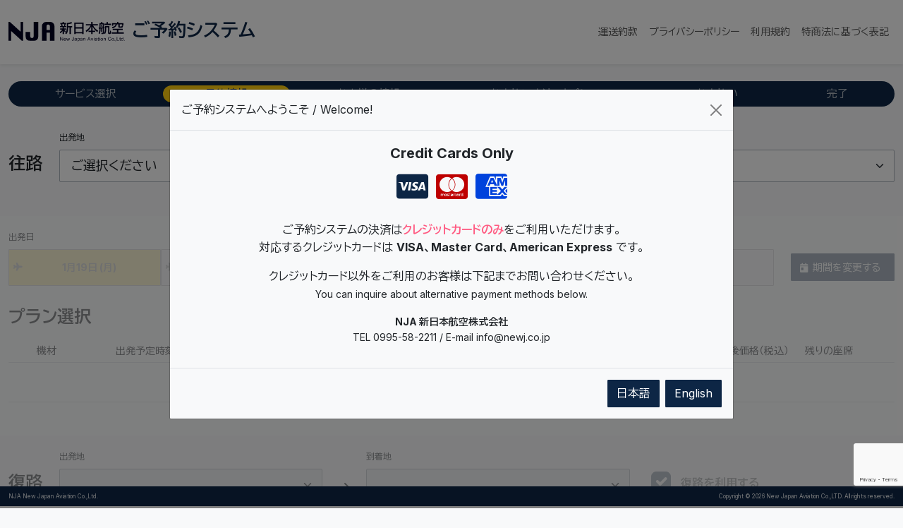

--- FILE ---
content_type: text/html; charset=UTF-8
request_url: http://www.nja.aero/?locale=ja
body_size: 105564
content:
<!doctype html>
<html lang="ja">


<head>
    <meta charset="utf-8">
    <meta name="viewport" content="width=device-width, initial-scale=1">

    <!-- CSRF Token -->
    <meta name="csrf-token" content="f2xygihtBtbqZ8lp8ZKshLTGTCtoRf6oCy2RlvfH">

    <title>NJA 新日本航空 ご予約システム</title>

    <!-- Fonts -->
    <link rel="dns-prefetch" href="//fonts.bunny.net">
    <link href="https://fonts.bunny.net/css?family=Nunito" rel="stylesheet">
    <!-- Scripts -->
    <script>
        const currentLocale = "ja";
    </script>
    <link rel="preload" as="style" href="http://www.nja.aero/build/assets/app-C-vxqi5g.css" /><link rel="modulepreload" href="http://www.nja.aero/build/assets/app-CFvdj4RG.js" /><link rel="stylesheet" href="http://www.nja.aero/build/assets/app-C-vxqi5g.css" /><script type="module" src="http://www.nja.aero/build/assets/app-CFvdj4RG.js"></script>    <script src="https://yubinbango.github.io/yubinbango/yubinbango.js" charset="UTF-8"></script>
        <!-- Google tag (gtag.js) -->
    <script async src="https://www.googletagmanager.com/gtag/js?id=G-JGZDP31FRJ"></script>
    <script>
        window.dataLayer = window.dataLayer || [];

        function gtag() {
            dataLayer.push(arguments);
        }
        gtag('js', new Date());
        gtag('config', 'G-JGZDP31FRJ');
    </script>
        <script src="https://www.google.com/recaptcha/api.js?render=6Ld77oUpAAAAAMCA3-WRqsjv2qTtWm6aafy-S76X"></script><script>
                    var csrfToken = document.head.querySelector('meta[name="csrf-token"]');
                  grecaptcha.ready(function() {
                      grecaptcha.execute('6Ld77oUpAAAAAMCA3-WRqsjv2qTtWm6aafy-S76X', {action: 'homepage'}).then(function(token) {
                        
                fetch('http://www.nja.aero/biscolab-recaptcha/validate?token=' + token, {
                    headers: {
                        "X-Requested-With": "XMLHttpRequest",
                        "X-CSRF-TOKEN": csrfToken.content
                    }
                })
                .then(function(response) {
                   	callbackThen(response)
                })
                .catch(function(err) {
                    callbackCatch(err)
                });
                      });
                  });
		     </script>
    <script type="text/javascript">
        function callbackThen(response) {
            // read HTTP status
            //console.log(response.status);

            // read Promise object
            response.json().then(function(data) {
                // console.log(data);
            });
        }

        function callbackCatch(error) {
            console.error('Error:', error)
        }
    </script>
    </script>
</head>

<body class="">
    <div id="loader">
        <div class="spinner-border text-muted" role="status">
            <span class="visually-hidden">Loading...</span>
        </div>
    </div>
    <div id="app" class="pb-xl-5">
        <nav class="navbar navbar-expand-xl py-4 navbar-usr navbar-light bg-white shadow-sm" >
            <div class="container-fluid">
                <h1>
                    <a class="navbar-brand text-primary" href="http://www.nja.aero">
                        <span class="navbar-brand__logo">新日本航空株式会社</span> <span class="navbar-brand__service">ご予約システム</span>
                    </a>
                </h1>

                <button class="navbar-toggler " type="button" data-bs-toggle="collapse" data-bs-target="#navbarSupportedContent" aria-controls="navbarSupportedContent" aria-expanded="false" aria-label="Toggle navigation">
                    <span class="navbar-toggler-icon"></span>
                </button>

                <div class="collapse navbar-collapse" id="navbarSupportedContent">
                    <aside class="d-none">
                        <div class="d-inline-flex">
                            <a href="http://www.nja.aero?locale=ja" class="nav-link link-dark">日本語</a>
                            <span>&nbsp;|&nbsp;</span>
                            <a href="http://www.nja.aero?locale=en" class="nav-link link-dark">English</a>
                        </div>
                    </aside>
                </div>

                <div class="collapse navbar-collapse" id="navbarSupportedContent">
                    <!-- Left Side Of Navbar -->
                    <ul class="navbar-nav me-auto">
                    </ul>

                    <!-- Right Side Of Navbar -->
                    <ul class="navbar-nav ms-auto">
                        <!-- Authentication Links -->
                                                <li class="nav-item small"><a href="https://www.newj.co.jp/yakkan/" class="nav-link" target="_blank">運送約款</a></li>
                        <li class="nav-item small"><a href="https://www.newj.co.jp/privacy/" class="nav-link" target="_blank">プライバシーポリシー</a></li>
                        <li class="nav-item small"><a href="https://www.newj.co.jp/term/" class="nav-link" target="_blank">利用規約</a></li>
                        <li class="nav-item small"><a href="https://www.newj.co.jp/commerce/" class="nav-link" target="_blank">特商法に基づく表記</a></li>
                                            </ul>

                </div>

            </div>
        </nav>

        

        <main class="my-3 my-sm-4 my-xxl-5">
            <div class="container-fluid container-xxl">
                <!-- メッセージを表示するコード -->
                
                            </div>

            



<form method="POST" action="http://www.nja.aero/mng/books/create" id="book" name="book" novalidate>
    <input type="hidden" name="_token" value="f2xygihtBtbqZ8lp8ZKshLTGTCtoRf6oCy2RlvfH" autocomplete="off">
    <input type="hidden" name="locale" value="ja">

    <div class="container-fluid container-xxl">
        <ul class="nav nav-pills nav-fill menu" role="tablist" id="bookNavTab">
            <li class="nav-item" role="presentation">
                <button type="button" class="nav-link" id="serviceSelectionTab" data-bs-toggle="pill" data-bs-target="#serviceSelectionPane" disabled>
                    <span>サービス選択</span>
                </button>
            </li>
            <li class="nav-item" role="presentation">
                <button type="button" class="nav-link  active " id="bookingInfoTab" data-bs-toggle="pill" data-bs-target="#bookingInfoPane">
                    <span>予約情報</span>
                </button>
            </li>
            <li class="nav-item" role="presentation">
                <button type="button" class="nav-link " id="customerInfoTab" data-bs-toggle="pill" data-bs-target="#customerInfoPane" disabled>
                    <span>お客様の情報</span>
                </button>
            </li>
            <li class="nav-item" role="presentation">
                <button type="button" class="nav-link" id="paymentOptionsTab" data-bs-toggle="pill" data-bs-target="#paymentOptionsPane" disabled>
                    <span>お支払い方法・オプション</span>
                </button>
            </li>
            <li class="nav-item" role="presentation">
                <button type="button" class="nav-link" id="paymentTab" data-bs-toggle="pill" data-bs-target="#paymentPane" disabled>
                    <span>お支払い</span>
                </button>
            </li>
            <li class="nav-item" role="presentation">
                <button type="button" class="nav-link" id="completionTab" data-bs-toggle="pill" data-bs-target="#completionPane" disabled>
                    <span>完了</span>
                </button>
            </li>
        </ul>
    </div>
    <div class="tab-content" id="nav-tabContent">

        <div class="tab-pane fade" id="serviceSelectionPane" role="tabpanel" aria-labelledby="serviceSelection" tabindex="0">
    <div class="container-fluid container-xxl">

        <h2 class="visually-hidden">サービス選択</h2>
        <div class="row">
                        <div class="col-xl-6 mb-3">
                <input type="radio" class="btn-check action-next" name="service" id="service_special" autocomplete="off" value="1" >
                <label class="btn btn-lg btn-outline-primary py-5 w-100 " for="service_special">特別便</label>
            </div>
                        <div class="col-xl-6 mb-3">
                <input type="radio" class="btn-check action-next" name="service" id="service_scenic" autocomplete="off" value="2" >
                <label class="btn btn-lg btn-outline-primary py-5 w-100 disabled" for="service_scenic">遊覧飛行</label>
            </div>
                    </div>
    </div>
</div>        <div class="tab-pane fade  show active " id="bookingInfoPane" role="tabpanel" aria-labelledby="bookingInfo" tabindex="0">

    <div class="container-fluid container-xxl">
        <h2 class="visually-hidden">予約情報</h2>
    </div>

    <!-- 往路: 路線選択 -->
    <fieldset class="pb-3 pb-xl-5" id="out_fromto">
        <div class="container-fluid container-xxl">
            <div class="row justify-content-between align-items-end">
                <div class="col-12 col-sm-4 col-xl-auto">
                    <h3 class="form-control-plaintext">往路</h3>
                </div>
                <div class="col-auto flex-grow-1">
                    <label for="search_from_out" class="form-label small">出発地</label>
                    <select name="search_from_out" id="search_from_out" class="form-select form-select-lg">
                        <option value="" >ご選択ください</option>
                                                <option value="2" >
                            鹿児島空港 (KOJ)
                        </option>
                                                <option value="3" >
                            諏訪之瀬島飛行場
                        </option>
                                            </select>
                </div>
                <div class="col-4 col-xl-auto d-none d-xl-block">
                    <div class="form-control-plaintext"><i class="fa-solid fa-arrow-right"></i></div>
                </div>
                <div class="col-12 col-sm-auto offset-sm-4 offset-xl-0 flex-grow-1">
                    <label for="search_to_out" class="form-label small">到着地</label>
                    <select name="search_to_out" id="search_to_out" class="form-select form-select-lg">
                        <option value="" >ご選択ください</option>
                                                <option value="2" >
                            鹿児島空港 (KOJ)
                        </option>
                                                <option value="3" >
                            諏訪之瀬島飛行場
                        </option>
                                            </select>
                </div>
                <div class="col-12 col-sm-auto offset-sm-4 offset-xl-0 flex-grow-1">
                    <label for="passengers" class="form-label small">搭乗人数</label>
                    <select name="passengers" id="passengers" class="form-select form-select-lg">
                        <option value="1" >1</option>
                        <option value="2" >2</option>
                        <option value="3" >3</option>
                    </select>
                </div>
            </div>
        </div>
    </fieldset>

    <!-- 往路: 時間・プラン選択 -->
    <fieldset class="select-date bg-white pt-3 pb-5" id="out_plan">
        <div class="container-fluid container-xxl">
            <label for="departure_date_out" class="form-label small">出発日</label>
        </div>
        <div class="container-fluid container-xxl">
            <div class="select-date__wrap">
                <fieldset class="select-date__input">
                    <div class="btn-group" role="group" aria-label="日付選択<" id="departure_date_outs">
                        &nbsp;
                    </div>
                </fieldset>
                <div class="select-date__cal">
                    <input type="hidden" class="form-control form-control-sm" name="product_id_out" value="">
                    <input type="hidden" class="form-control form-control-sm" name="departure_time_out" value="">
                    <input type="hidden" class="form-control form-control-sm" name="arrival_time_out" value="">
                    <input type="hidden" class="form-control form-control-sm" id="date_tomorrow" value="2026-01-19">
                    <input type="hidden" class="form-control form-control-sm" name="departure_date_out_begin" value="2026-01-19">
                    <div class="d-flex flex-column align-items-stretch align-self-stretch" id="departure_date_out_cal" data-td-target-input="nearest" data-td-target-toggle="nearest">
                        <input type="hidden" class="form-control form-control-sm" name="departure_date_out" id="departure_date_out" class="form-control" data-td-target="#departure_date_out_cal" value="2026-01-19">
                        <button type="button" class="d-block btn btn-primary action-cal" data-td-target="#departure_date_out_cal" data-td-toggle="datetimepicker">
                            <i class="fa-solid fa-calendar-day"></i><span class="small">期間を変更する</span>
                        </button>
                    </div>
                </div>
            </div>
        </div>
        <div class="container-fluid container-xxl">
            <h3>プラン選択</h3>
            <div class="select-date--labels">
                <div class="d-none d-xl-flex small">
                    <div class="plan_aircraft">機材</div>
                    <div class="plan_time_departure">出発予定時刻</div>
                    <div class="plan_time_arrival">到着予定時刻</div>
                    <div class="plan_duration">所要時間</div>
                    <div class="plan_name">商品名</div>
                    <div class="plan_price">価格（税込）</div>
                    <div class="plan_discount">十島村住民割引後価格（税込）</div>
                    <div class="plan_seat">残りの座席</div>
                </div>
            </div>
            <ul class="select-date--plans list-group" id="search_out_products">
                <li class="list-group-item text-center fw-bold">
                    <div class="form-check"><label class="justify-content-center">出発地・到着地・出発日をお選びください</label></div>
                </li>
            </ul>
        </div>


    </fieldset>

    <!-- 復路: 路線選択 -->
    <fieldset class="pt-3 pb-3 pb-xl-5" id="in_fromto">
        <div class="container-fluid container-xxl">
            <div class="row justify-content-between align-items-end">
                <div class="col-12 col-sm-4 col-xl-auto">
                    <h3 class="form-control-plaintext">復路</h3>
                </div>
                <div class="col-12 col-sm-auto flex-grow-1">
                    <label for="search_from_in" class="form-label small">出発地</label>
                    <select name="search_from_in" id="search_from_in" class="form-select form-select-lg">
                        <option  disabled>ご選択ください</option>
                                                <option value="2"  disabled>
                            鹿児島空港 (KOJ)
                        </option>
                                                <option value="3"  disabled>
                            諏訪之瀬島飛行場
                        </option>
                                            </select>
                </div>
                <div class="col-4 col-xl-auto d-none d-xl-block">
                    <div class="form-control-plaintext"><i class="fa-solid fa-arrow-right"></i></div>
                </div>
                <div class="col-12 col-sm-auto offset-sm-4 offset-xl-0 flex-grow-1">
                    <label for="search_to_in" class="form-label small">到着地</label>
                    <select name="search_to_in" id="search_to_in" class="form-select form-select-lg">
                        <option  disabled>ご選択ください</option>
                                                <option value="2"  disabled>
                            鹿児島空港 (KOJ)
                        </option>
                                                <option value="3"  disabled>
                            諏訪之瀬島飛行場
                        </option>
                                            </select>
                </div>
                <div class="col-auto flex-grow-1">
                    <div class="form-check form-check-inline py-3 py-xl-0 ps-5">
                        <input type="checkbox" class="form-check-input fs-3" id="use_in_bound" name="use_in_bound" value="on" checked="checked">
                        <label class="form-check-label fw-bold" for="use_in_bound">復路を利用する</label>
                    </div>
                </div>
            </div>
        </div>

    </fieldset>

    <!-- 復路: 時間・プラン選択 -->
    <fieldset class="select-date bg-white pt-3 pb-5" id="in_plan">
        <div class="container-fluid container-xxl">
            <label for="出発日" class="form-label small"></label>
        </div>
        <div class="container-fluid container-xxl">
            <div class="select-date__wrap">
                <fieldset class="select-date__input">
                    <div class="btn-group" role="group" aria-label="日付選択" id="departure_date_ins">
                        &nbsp;
                    </div>
                </fieldset>
                <div class="select-date__cal">
                    <input type="hidden" class="form-control form-control-sm" name="product_id_in" value="">
                    <input type="hidden" class="form-control form-control-sm" name="departure_time_in" value="">
                    <input type="hidden" class="form-control form-control-sm" name="arrival_time_in" value="">
                    <input type="hidden" class="form-control form-control-sm" name="departure_date_in_begin" value="2026-01-19">
                    <div class="d-flex flex-column align-items-stretch align-self-stretch" id="departure_date_in_cal" data-td-target-input="nearest" data-td-target-toggle="nearest" data-date="2026-01-19">
                        <input type="hidden" class="form-control form-control-sm" name="departure_date_in" id="departure_date_in" class="form-control" data-td-target="#departure_date_in_cal" value="2026-01-19">
                        <button type="button" class="d-block btn btn-primary action-cal" data-td-target="#departure_date_in_cal" data-td-toggle="datetimepicker">
                            <i class="fa-solid fa-calendar-day"></i><span class="small">期間を変更する</span>
                        </button>
                    </div>
                </div>
            </div>
        </div>
        <div class="container-fluid container-xxl">
            <h3>プラン選択</h3>
            <div class="select-date--labels">
                <div class="d-none d-xl-flex small">
                    <div class="plan_aircraft">機材</div>
                    <div class="plan_time_departure">出発予定時刻</div>
                    <div class="plan_time_arrival">到着予定時刻</div>
                    <div class="plan_duration">所要時間</div>
                    <div class="plan_name">商品名</div>
                    <div class="plan_price">価格（税込）</div>
                    <div class="plan_discount">十島村住民割引後価格（税込）</div>
                    <div class="plan_seat">残りの座席</div>
                </div>
            </div>
            <ul class="select-date--plans list-group" id="search_in_products">
                <li class="list-group-item text-center fw-bold">
                    <div class="form-check"><label class="justify-content-center">出発地・到着地・出発日をお選びください</label></div>
                </li>
            </ul>
        </div>

    </fieldset>

    
    <!-- キャンセルポリシー -->
    <fieldset class="input-agree py-3" id="cancelpolicy">
        <div class="container-fluid container-xxl">
            <div class="card border-0">
                <div class="card-header bg-transparent border-0 px-0">
                    <h3 class="card-title fs-6 text-info"><i class="fas fa-info-circle"></i> キャンセルポリシー</h3>
                </div>
                <div class="card-body border p-0">
                    <div class="overflow-auto p-4 lh-lg" style="height:200px">
                                                    利用者の都合によって予約をキャンセルする場合は、次の場合に限り次に定める額の運賃、料金の払戻しをします。<br />
                ・集合時刻24時間前までにキャンセルの通知があった場合は、取受した運賃の7割。<br />
                ・集合時刻6時間前までにキャンセルの通知があった場合は、取受した運賃の5割<br />
                [ 払戻しの方法 ]<br />
                決済代行会社または代理店において、搭乗指定日時から30日以内に限って行います。<br />
                [ 当社の都合による払い戻し ]<br />
                法令の執行、官公署要求、争議行為、動乱戦争機材の故障、悪天候その他やむを得ない事由、または当社の都合により運送契約の全部または一部の履行できなくなった場合は、利用者の請求に応じ未飛行分に相当する運賃の払戻しをします。この場合当社は、利用者の飛行継続にできる限りの便宜をはかります。<br />
                [ 払戻しをしない場合 ]<br />
                当社が悪天候を予想して目的地までの飛行を履行できないおそれがあると判断したにも関わらず、利用者の要望により飛行を実施し、目的地まで飛行できなかった場合、飛行前に利用者と料金の払戻しをしない旨の同意があれば、料金の払戻しをしない。                                                                                                </div>
                </div>
            </div>
        </div>
    </fieldset>

    <!-- 同意 -->
    <fieldset class="input-agree py-3" id="agree">
        <div class="container-fluid container-xxl">
            <div class="card border-0">
                <div class="card-header bg-transparent border-0 px-0">
                    <h3 class="card-title fs-6 text-notice"><i class="fas fa-info-circle"></i> すべてにご同意いただき、チェックを入れていただくと次へ進むことができます。</h3>
                </div>
                <ul class="list-group list-group-flush bg-transparent">
                                                                                                                                                                    <li class="list-group-item">
                                    <input class="form-check-input me-2" type="checkbox" id="is_agree_1" name="is_agree_1" value="1" required >
                                    <label class="form-check-label" for="is_agree_1">
                                        使用する機体は燃料搭載ならびに重量バランスの関係により重量に制限がございます。お客様の総重量（お手荷物含む）によっては、必ず最大搭乗人数でご搭乗頂けないこともございます。
                                    </label>
                                </li>
                                                                <li class="list-group-item">
                                    <input class="form-check-input me-2" type="checkbox" id="is_agree_2" name="is_agree_2" value="2" required >
                                    <label class="form-check-label" for="is_agree_2">
                                        お客様の総重量がオーバーしている場合は、お手荷物の宅配サービスご利用案内や手荷物の積載やお客様のご搭乗をお断りすることがございます。予めご了承ください。
                                    </label>
                                </li>
                                                                <li class="list-group-item">
                                    <input class="form-check-input me-2" type="checkbox" id="is_agree_3" name="is_agree_3" value="3" required >
                                    <label class="form-check-label" for="is_agree_3">
                                        当日、ご搭乗者様の体重を実測させて頂く場合もございます。予めご了承ください。
                                    </label>
                                </li>
                                                                <li class="list-group-item">
                                    <input class="form-check-input me-2" type="checkbox" id="is_agree_4" name="is_agree_4" value="4" required >
                                    <label class="form-check-label" for="is_agree_4">
                                        ご申告頂いた体重を基に重量バランスの計算を致します。バランスの制限を超えた場合は、弊社にてお座席を指定させて頂くこともございます。予めご了承ください。
                                    </label>
                                </li>
                                                                <li class="list-group-item">
                                    <input class="form-check-input me-2" type="checkbox" id="is_agree_5" name="is_agree_5" value="5" required >
                                    <label class="form-check-label" for="is_agree_5">
                                        ご搭乗の際などに、サポートが必要なお客様は事前にお知らせください。
                                    </label>
                                </li>
                                                                <li class="list-group-item">
                                    <input class="form-check-input me-2" type="checkbox" id="is_agree_6" name="is_agree_6" value="6" required >
                                    <label class="form-check-label" for="is_agree_6">
                                        個人情報については当社の<a href="https://newj.co.jp/privacy/index.html" target="_blank">プライバシーポリシー</a>に従い、適切に管理いたします。事前に必ずご確認ください。
                                    </label>
                                </li>
                                                                                                                                                                    </ul>
            </div>
        </div>
    </fieldset>

    <!-- ナビゲーション -->
    <div class="container-fluid container-xxl">
        <div class="row py-4">
            <div class="col-5 col-xl-2">
                <div class="d-grid gap-0"><button type="button" class="btn btn-lg btn-secondary action-prev"><i class="fa-solid fa-arrow-left"></i> <span>戻る</span></button></div>
            </div>
            <div class="col-7 col-xl-4 offset-0 offset-xl-6">
                <div class="d-grid gap-0"><button type="button" class="btn btn-lg btn-primary action-next"><span>同意して次へ</span> <i class="fa-solid fa-arrow-right"></i></button></div>
            </div>
        </div>
    </div>

</div>        <div class="tab-pane fade " id="customerInfoPane" role="tabpanel" aria-labelledby="customerInfo" tabindex="0">
    <div class="container-fluid container-xxl">

        
        <h2 class="visually-hidden">お客様の情報</h2>

        <div class="row">
            <div class="col-xl-8 col-xxl-9">

                 <!-- お客様の情報: 1人目 -->
                    <div class="book__customer row py-4" id="customer_1">

                        <h3 class="col-xxl-2"><i class="fa-solid fa-user-large"></i> 1人目</h3>

                        <fieldset class="book__customer__main col-xxl-6 h-adr">

                                                        <!-- 氏名（ローマ字） -->
                            <div class="row py-2">
                                <div class="col-12 col-xxl-2">
                                    <span class="small text-danger">必須</span>
                                </div>
                                <div class="col-6 col-xxl pe-1">
                                    <label for="name1_0" class="form-label">氏 <small>/ ローマ字: <small>Family Name</small></small></label>
                                    <input type="text" name="name1[]" id="name1_0" value="" class="form-control " pattern="^[^\x20-\x7E\u0080-\u00FF]+$" required>
                                    <div class="form-text">例.YAMADA</div>
                                                                    </div>
                                <div class="col-6 col-xxl ps-1">
                                    <label for="name2_0" class="form-label">名 <small>/ ローマ字: <small>First name</small></small></label>
                                    <input type="text" name="name2[]" id="name2_0" value="" class="form-control " pattern="^[^\x20-\x7E\u0080-\u00FF]+$" required>
                                    <div class="form-text">例.SORA</div>
                                                                    </div>
                            </div>

                            <!-- 氏名（日本語） -->
                            <div class="row py-2">
                                <div class="col-12 col-xxl-2">
                                    <span class="small text-info">任意</span>
                                </div>
                                <div class="col-6 col-xxl pe-1">
                                    <label for="name1_jp_0" class="form-label">氏 <small>/ 日本語: <small>Japanese</small></small></label>
                                    <input type="text" name="name1_jp[]" id="name1_0" value="" class="form-control " required>
                                    <div class="form-text">例.山田</div>
                                                                    </div>
                                <div class="col-6 col-xxl ps-1">
                                    <label for="name2_jp_0" class="form-label">名 <small>/ 日本語: <small>Japanese</small></small></label>
                                    <input type="text" name="name2_jp[]" id="name2_jp_0" value="" class="form-control " required>
                                    <div class="form-text">例.そら</div>
                                                                    </div>
                            </div>
                            
                            <!-- 性別 -->
                            <div class="row py-2">
                                <div class="col-12 col-xxl-2">
                                    <span class="small text-danger">必須</span>
                                </div>
                                <div class="col-12 col-xxl">
                                    <label for="gender_0" class="form-label">性別</label>
                                    <div>
                                        <div class="form-check form-check-inline">
                                            <input class="form-check-input" type="radio" name="gender[0][]" id="gender_male_0" value="male" >
                                            <label class="form-check-label" for="gender_male_0">男性</label>
                                        </div>
                                        <div class="form-check form-check-inline">
                                            <input class="form-check-input" type="radio" name="gender[0][]" id="gender_female_0" value="female" >
                                            <label class="form-check-label" for="gender_female_0">女性</label>
                                        </div>
                                        <div class="form-check form-check-inline">
                                            <input class="form-check-input" type="radio" name="gender[0][]" id="gender_other_0" value="other" >
                                            <label class="form-check-label" for="gender_other_0">その他</label>
                                        </div>
                                        <div class="form-check form-check-inline">
                                            <input class="form-check-input" type="radio" name="gender[0][]" id="gender_no_answer_0" value="no_answer" >
                                            <label class="form-check-label" for="gender_no_answer_0">無回答</label>
                                        </div>
                                    </div>
                                                                    </div>
                            </div>

                            <!-- 生年月日 -->
                            <div class="row py-2">
                                <div class="col-12 col-xxl-2">
                                    <span class="small text-danger">必須</span>
                                </div>
                                <div class="col-12 col-xxl">
                                    <label for="birthdate_0" class="form-label">生年月日</label>
                                    <input type="text" name="birthdate[]" id="birthdate_0" value="" class="form-control " required>
                                    <div class="form-text">例.1990/01/01</div>
                                                                    </div>
                            </div>

                            <!-- 住所入力簡易化 -->
                            
                            <!-- 郵便番号 -->
                            <div class="row py-2">
                                <div class="col-12 col-xxl-2">
                                    <span class="small text-danger">必須</span>
                                </div>
                                <div class="col-12 col-xxl-6">
                                    <label for="zipcode_0" class="form-label">郵便番号 <small>/ Postal Code</small></label>
                                    <input type="text" name="zipcode[]" id="zipcode_0" value="" class="form-control  p-postal-code" size="9" maxlength="9" required>
                                    <div class="form-text">例.1638001</div>
                                                                    </div>
                            </div>

                            
                            <!-- 国 -->
                            <div class="row py-2">
                                <div class="col-12 col-xxl-2">
                                    <span class="small text-danger">必須</span>
                                </div>
                                <div class="col-12 col-xxl">
                                                                        <label for="country_0" class="form-label">国 <small>/ Country and Region</small></label>
                                    <input type="hidden" class="p-country-name" value="Japan">
                                    <select name="country[]" id="country_0" class="form-select ">
                                                                                <option value="IS" >
                                            アイスランド : Iceland
                                        </option>
                                                                                <option value="IE" >
                                            アイルランド : Ireland
                                        </option>
                                                                                <option value="AZ" >
                                            アゼルバイジャン : Azerbaijan
                                        </option>
                                                                                <option value="AF" >
                                            アフガニスタン : Afghanistan
                                        </option>
                                                                                <option value="UM" >
                                            アメリカ合衆国外諸島 : United States Minor Outlying Islands
                                        </option>
                                                                                <option value="AE" >
                                            アラブ首長国連邦 : United Arab Emirates
                                        </option>
                                                                                <option value="AW" >
                                            アルーバ : Aruba
                                        </option>
                                                                                <option value="DZ" >
                                            アルジェリア : Algeria
                                        </option>
                                                                                <option value="AR" >
                                            アルゼンチン : Argentina
                                        </option>
                                                                                <option value="AL" >
                                            アルバニア : Albania
                                        </option>
                                                                                <option value="AM" >
                                            アルメニア : Armenia
                                        </option>
                                                                                <option value="AI" >
                                            アングイラ : Anguilla
                                        </option>
                                                                                <option value="AO" >
                                            アンゴラ : Angola
                                        </option>
                                                                                <option value="AG" >
                                            アンティグア・バーブーダ : Antigua and Barbuda
                                        </option>
                                                                                <option value="AD" >
                                            アンドラ : Andorra
                                        </option>
                                                                                <option value="YE" >
                                            イエメン : Yemen
                                        </option>
                                                                                <option value="IL" >
                                            イスラエル : Israel
                                        </option>
                                                                                <option value="IT" >
                                            イタリア : Italy
                                        </option>
                                                                                <option value="IQ" >
                                            イラク : Iraq
                                        </option>
                                                                                <option value="IR" >
                                            イラン・イスラム共和国 : Iran (Islamic Republic of)
                                        </option>
                                                                                <option value="IN" >
                                            インド : India
                                        </option>
                                                                                <option value="ID" >
                                            インドネシア : Indonesia
                                        </option>
                                                                                <option value="UG" >
                                            ウガンダ : Uganda
                                        </option>
                                                                                <option value="UA" >
                                            ウクライナ : Ukraine
                                        </option>
                                                                                <option value="UZ" >
                                            ウズベキスタン : Uzbekistan
                                        </option>
                                                                                <option value="UY" >
                                            ウルグアイ : Uruguay
                                        </option>
                                                                                <option value="EC" >
                                            エクアドル : Ecuador
                                        </option>
                                                                                <option value="EG" >
                                            エジプト : Egypt
                                        </option>
                                                                                <option value="EE" >
                                            エストニア : Estonia
                                        </option>
                                                                                <option value="ET" >
                                            エチオピア : Ethiopia
                                        </option>
                                                                                <option value="ER" >
                                            エリトリア国 : Eritrea
                                        </option>
                                                                                <option value="SV" >
                                            エルサルバドル : El Salvador
                                        </option>
                                                                                <option value="AU" >
                                            オーストラリア連邦 : Australia
                                        </option>
                                                                                <option value="AT" >
                                            オーストリア : Austria
                                        </option>
                                                                                <option value="AX" >
                                            オーランド諸島 : Åland Islands
                                        </option>
                                                                                <option value="OM" >
                                            オマーン : Oman
                                        </option>
                                                                                <option value="NL" >
                                            オランダ : Netherlands
                                        </option>
                                                                                <option value="GH" >
                                            ガーナ : Ghana
                                        </option>
                                                                                <option value="CV" >
                                            カーボヴェルデ : Cabo Verde
                                        </option>
                                                                                <option value="GG" >
                                            ガーンジー : Guernsey
                                        </option>
                                                                                <option value="GY" >
                                            ガイアナ : Guyana
                                        </option>
                                                                                <option value="KZ" >
                                            カザフスタン : Kazakhstan
                                        </option>
                                                                                <option value="QA" >
                                            カタール : Qatar
                                        </option>
                                                                                <option value="CA" >
                                            カナダ : Canada
                                        </option>
                                                                                <option value="GA" >
                                            ガボン : Gabon
                                        </option>
                                                                                <option value="CM" >
                                            カメルーン : Cameroon
                                        </option>
                                                                                <option value="GM" >
                                            ガンビア : Gambia
                                        </option>
                                                                                <option value="KH" >
                                            カンボジア : Cambodia
                                        </option>
                                                                                <option value="GN" >
                                            ギニア : Guinea
                                        </option>
                                                                                <option value="GW" >
                                            ギニアビサウ : Guinea-Bissau
                                        </option>
                                                                                <option value="CY" >
                                            キプロス : Cyprus
                                        </option>
                                                                                <option value="CU" >
                                            キューバ : Cuba
                                        </option>
                                                                                <option value="CW" >
                                            キュラソー : Curaçao
                                        </option>
                                                                                <option value="GR" >
                                            ギリシャ : Greece
                                        </option>
                                                                                <option value="KI" >
                                            キリバス : Kiribati
                                        </option>
                                                                                <option value="KG" >
                                            キルギスタン : Kyrgyzstan
                                        </option>
                                                                                <option value="GT" >
                                            グアテマラ : Guatemala
                                        </option>
                                                                                <option value="GP" >
                                            グアドループ : Guadeloupe
                                        </option>
                                                                                <option value="GU" >
                                            グアム : Guam
                                        </option>
                                                                                <option value="KW" >
                                            クウェート : Kuwait
                                        </option>
                                                                                <option value="CK" >
                                            クック諸島 : Cook Islands
                                        </option>
                                                                                <option value="GL" >
                                            グリーンランド : Greenland
                                        </option>
                                                                                <option value="CX" >
                                            クリスマス島 : Christmas Island
                                        </option>
                                                                                <option value="GE" >
                                            グルジア : Georgia
                                        </option>
                                                                                <option value="GD" >
                                            グレナダ : Grenada
                                        </option>
                                                                                <option value="HR" >
                                            クロアチア : Croatia
                                        </option>
                                                                                <option value="KY" >
                                            ケイマン諸島 : Cayman Islands
                                        </option>
                                                                                <option value="KE" >
                                            ケニア : Kenya
                                        </option>
                                                                                <option value="CI" >
                                            コートジボワール : Côte d&#039;Ivoire
                                        </option>
                                                                                <option value="CC" >
                                            ココス (キーリング) 諸島 : Cocos (Keeling) Islands
                                        </option>
                                                                                <option value="CR" >
                                            コスタリカ : Costa Rica
                                        </option>
                                                                                <option value="KM" >
                                            コモロ : Comoros
                                        </option>
                                                                                <option value="CO" >
                                            コロンビア : Colombia
                                        </option>
                                                                                <option value="CG" >
                                            コンゴ : Congo
                                        </option>
                                                                                <option value="CD" >
                                            コンゴ民主共和国 : Congo (Democratic Republic of the)
                                        </option>
                                                                                <option value="SA" >
                                            サウジアラビア : Saudi Arabia
                                        </option>
                                                                                <option value="GS" >
                                            サウスジョージア及びサウスサンドウィッチ諸島 : South Georgia and the South Sandwich Islands
                                        </option>
                                                                                <option value="WS" >
                                            サモア : Samoa
                                        </option>
                                                                                <option value="ST" >
                                            サントメ・プリンシペ : Sao Tome and Principe
                                        </option>
                                                                                <option value="BL" >
                                            サンバルテルミ : Saint Barthélemy
                                        </option>
                                                                                <option value="ZM" >
                                            ザンビア : Zambia
                                        </option>
                                                                                <option value="PM" >
                                            サンピエール及びミクロン : Saint Pierre and Miquelon
                                        </option>
                                                                                <option value="SM" >
                                            サンマリノ : San Marino
                                        </option>
                                                                                <option value="SX" >
                                            サンマルタン (オランダ領) : Sint Maarten (Dutch part)
                                        </option>
                                                                                <option value="MF" >
                                            サンマルタン (仏領) : Saint Martin (French part)
                                        </option>
                                                                                <option value="SL" >
                                            シエラレオネ : Sierra Leone
                                        </option>
                                                                                <option value="DJ" >
                                            ジブチ : Djibouti
                                        </option>
                                                                                <option value="GI" >
                                            ジブラルタル : Gibraltar
                                        </option>
                                                                                <option value="JE" >
                                            ジャージー : Jersey
                                        </option>
                                                                                <option value="JM" >
                                            ジャマイカ : Jamaica
                                        </option>
                                                                                <option value="SY" >
                                            シリア・アラブ共和国 : Syrian Arab Republic
                                        </option>
                                                                                <option value="SG" >
                                            シンガポール : Singapore
                                        </option>
                                                                                <option value="ZW" >
                                            ジンバブエ : Zimbabwe
                                        </option>
                                                                                <option value="CH" >
                                            スイス : Switzerland
                                        </option>
                                                                                <option value="SJ" >
                                            スヴァールバル及びヤンマイエン : Svalbard and Jan Mayen
                                        </option>
                                                                                <option value="SE" >
                                            スウェーデン : Sweden
                                        </option>
                                                                                <option value="SD" >
                                            スーダン : Sudan
                                        </option>
                                                                                <option value="ES" >
                                            スペイン : Spain
                                        </option>
                                                                                <option value="SR" >
                                            スリナム : Suriname
                                        </option>
                                                                                <option value="LK" >
                                            スリランカ : Sri Lanka
                                        </option>
                                                                                <option value="SK" >
                                            スロバキア : Slovakia
                                        </option>
                                                                                <option value="SI" >
                                            スロベニア : Slovenia
                                        </option>
                                                                                <option value="SZ" >
                                            スワジランド : eSwatini
                                        </option>
                                                                                <option value="SC" >
                                            セーシェル : Seychelles
                                        </option>
                                                                                <option value="SN" >
                                            セネガル : Senegal
                                        </option>
                                                                                <option value="RS" >
                                            セルビア : Serbia
                                        </option>
                                                                                <option value="KN" >
                                            セントクリストファー・ネーヴィス : Saint Kitts and Nevis
                                        </option>
                                                                                <option value="VC" >
                                            セントビンセント及びグレナディーン諸島 : Saint Vincent and the Grenadines
                                        </option>
                                                                                <option value="SH" >
                                            セントヘレナ、アセンション及びトリスタン・ダ・クーニャ : Saint Helena, Ascension and Tristan da Cunha
                                        </option>
                                                                                <option value="LC" >
                                            セントルシア : Saint Lucia
                                        </option>
                                                                                <option value="SO" >
                                            ソマリア : Somalia
                                        </option>
                                                                                <option value="SB" >
                                            ソロモン諸島 : Solomon Islands
                                        </option>
                                                                                <option value="TC" >
                                            タークス及びカイコス諸島 : Turks and Caicos Islands
                                        </option>
                                                                                <option value="TH" >
                                            タイ : Thailand
                                        </option>
                                                                                <option value="TJ" >
                                            タジキスタン : Tajikistan
                                        </option>
                                                                                <option value="TZ" >
                                            タンザニア : Tanzania, United Republic of
                                        </option>
                                                                                <option value="CZ" >
                                            チェコ共和国 : Czech Republic
                                        </option>
                                                                                <option value="TD" >
                                            チャド : Chad
                                        </option>
                                                                                <option value="TN" >
                                            チュニジア : Tunisia
                                        </option>
                                                                                <option value="CL" >
                                            チリ : Chile
                                        </option>
                                                                                <option value="TV" >
                                            ツバル : Tuvalu
                                        </option>
                                                                                <option value="DK" >
                                            デンマーク : Denmark
                                        </option>
                                                                                <option value="DE" >
                                            ドイツ : Germany
                                        </option>
                                                                                <option value="TG" >
                                            トーゴ : Togo
                                        </option>
                                                                                <option value="TK" >
                                            トケラウ : Tokelau
                                        </option>
                                                                                <option value="DM" >
                                            ドミニカ : Dominica
                                        </option>
                                                                                <option value="DO" >
                                            ドミニカ共和国 : Dominican Republic
                                        </option>
                                                                                <option value="TT" >
                                            トリニダード・トバゴ : Trinidad and Tobago
                                        </option>
                                                                                <option value="TM" >
                                            トルクメニスタン : Turkmenistan
                                        </option>
                                                                                <option value="TR" >
                                            トルコ : Turkey
                                        </option>
                                                                                <option value="TO" >
                                            トンガ : Tonga
                                        </option>
                                                                                <option value="NG" >
                                            ナイジェリア : Nigeria
                                        </option>
                                                                                <option value="NR" >
                                            ナウル : Nauru
                                        </option>
                                                                                <option value="NA" >
                                            ナミビア : Namibia
                                        </option>
                                                                                <option value="NU" >
                                            ニウエ : Niue
                                        </option>
                                                                                <option value="NI" >
                                            ニカラグア : Nicaragua
                                        </option>
                                                                                <option value="NE" >
                                            ニジェール : Niger
                                        </option>
                                                                                <option value="NC" >
                                            ニューカレドニア : New Caledonia
                                        </option>
                                                                                <option value="NZ" >
                                            ニュージーランド : New Zealand
                                        </option>
                                                                                <option value="NP" >
                                            ネパール : Nepal
                                        </option>
                                                                                <option value="NF" >
                                            ノーフォーク島 : Norfolk Island
                                        </option>
                                                                                <option value="NO" >
                                            ノルウェー : Norway
                                        </option>
                                                                                <option value="HM" >
                                            ハード島及びマクドナルド諸島 : Heard Island and McDonald Islands
                                        </option>
                                                                                <option value="BM" >
                                            バーミューダ : Bermuda
                                        </option>
                                                                                <option value="BH" >
                                            バーレーン : Bahrain
                                        </option>
                                                                                <option value="HT" >
                                            ハイチ : Haiti
                                        </option>
                                                                                <option value="PK" >
                                            パキスタン : Pakistan
                                        </option>
                                                                                <option value="PA" >
                                            パナマ : Panama
                                        </option>
                                                                                <option value="VU" >
                                            バヌアツ : Vanuatu
                                        </option>
                                                                                <option value="BS" >
                                            バハマ : Bahamas
                                        </option>
                                                                                <option value="PG" >
                                            パプアニューギニア : Papua New Guinea
                                        </option>
                                                                                <option value="PW" >
                                            パラオ : Palau
                                        </option>
                                                                                <option value="PY" >
                                            パラグアイ : Paraguay
                                        </option>
                                                                                <option value="BB" >
                                            バルバドス : Barbados
                                        </option>
                                                                                <option value="PS" >
                                            パレスチナ : Palestine, State of
                                        </option>
                                                                                <option value="HU" >
                                            ハンガリー : Hungary
                                        </option>
                                                                                <option value="BD" >
                                            バングラデシュ : Bangladesh
                                        </option>
                                                                                <option value="PN" >
                                            ピトケアン : Pitcairn
                                        </option>
                                                                                <option value="FJ" >
                                            フィジー : Fiji
                                        </option>
                                                                                <option value="PH" >
                                            フィリピン : Philippines
                                        </option>
                                                                                <option value="FI" >
                                            フィンランド : Finland
                                        </option>
                                                                                <option value="BT" >
                                            ブータン : Bhutan
                                        </option>
                                                                                <option value="BV" >
                                            ブーベ島 : Bouvet Island
                                        </option>
                                                                                <option value="PR" >
                                            プエルトリコ : Puerto Rico
                                        </option>
                                                                                <option value="FO" >
                                            フェロー諸島 : Faroe Islands
                                        </option>
                                                                                <option value="FK" >
                                            フォークランド諸島 (マルビナス) : Falkland Islands (Malvinas)
                                        </option>
                                                                                <option value="BR" >
                                            ブラジル : Brazil
                                        </option>
                                                                                <option value="FR" >
                                            フランス : France
                                        </option>
                                                                                <option value="TF" >
                                            フランス南方領土 : French Southern Territories
                                        </option>
                                                                                <option value="BG" >
                                            ブルガリア : Bulgaria
                                        </option>
                                                                                <option value="BF" >
                                            ブルキナファソ : Burkina Faso
                                        </option>
                                                                                <option value="BN" >
                                            ブルネイ・ダルサラーム国 : Brunei Darussalam
                                        </option>
                                                                                <option value="BI" >
                                            ブルンジ : Burundi
                                        </option>
                                                                                <option value="VN" >
                                            ベトナム : Viet Nam
                                        </option>
                                                                                <option value="BJ" >
                                            ベナン : Benin
                                        </option>
                                                                                <option value="VE" >
                                            ベネズエラ : Venezuela (Bolivarian Republic of)
                                        </option>
                                                                                <option value="BY" >
                                            ベラルーシ : Belarus
                                        </option>
                                                                                <option value="BZ" >
                                            ベリーズ : Belize
                                        </option>
                                                                                <option value="PE" >
                                            ペルー : Peru
                                        </option>
                                                                                <option value="BE" >
                                            ベルギー : Belgium
                                        </option>
                                                                                <option value="PL" >
                                            ポーランド : Poland
                                        </option>
                                                                                <option value="BA" >
                                            ボスニア・ヘルツェゴビナ : Bosnia and Herzegovina
                                        </option>
                                                                                <option value="BW" >
                                            ボツワナ : Botswana
                                        </option>
                                                                                <option value="BQ" >
                                            ボネール、シントユースタティウス及びサバ : Bonaire, Sint Eustatius and Saba
                                        </option>
                                                                                <option value="BO" >
                                            ボリビア : Bolivia (Plurinational State of)
                                        </option>
                                                                                <option value="PT" >
                                            ポルトガル : Portugal
                                        </option>
                                                                                <option value="HN" >
                                            ホンジュラス : Honduras
                                        </option>
                                                                                <option value="MH" >
                                            マーシャル諸島 : Marshall Islands
                                        </option>
                                                                                <option value="MO" >
                                            マカオ : Macao
                                        </option>
                                                                                <option value="MK" >
                                            マケドニア共和国 : North Macedonia
                                        </option>
                                                                                <option value="MG" >
                                            マダガスカル : Madagascar
                                        </option>
                                                                                <option value="YT" >
                                            マヨット : Mayotte
                                        </option>
                                                                                <option value="MW" >
                                            マラウイ : Malawi
                                        </option>
                                                                                <option value="ML" >
                                            マリ : Mali
                                        </option>
                                                                                <option value="MT" >
                                            マルタ : Malta
                                        </option>
                                                                                <option value="MQ" >
                                            マルティニーク : Martinique
                                        </option>
                                                                                <option value="MY" >
                                            マレーシア : Malaysia
                                        </option>
                                                                                <option value="IM" >
                                            マン島 : Isle of Man
                                        </option>
                                                                                <option value="FM" >
                                            ミクロネシア連邦 : Micronesia (Federated States of)
                                        </option>
                                                                                <option value="MM" >
                                            ミャンマー : Myanmar
                                        </option>
                                                                                <option value="MX" >
                                            メキシコ : Mexico
                                        </option>
                                                                                <option value="MU" >
                                            モーリシャス : Mauritius
                                        </option>
                                                                                <option value="MR" >
                                            モーリタニア : Mauritania
                                        </option>
                                                                                <option value="MZ" >
                                            モザンビーク : Mozambique
                                        </option>
                                                                                <option value="MC" >
                                            モナコ : Monaco
                                        </option>
                                                                                <option value="MV" >
                                            モルディブ : Maldives
                                        </option>
                                                                                <option value="MD" >
                                            モルドバ : Moldova (Republic of)
                                        </option>
                                                                                <option value="MA" >
                                            モロッコ : Morocco
                                        </option>
                                                                                <option value="MN" >
                                            モンゴル国 : Mongolia
                                        </option>
                                                                                <option value="ME" >
                                            モンテネグロ : Montenegro
                                        </option>
                                                                                <option value="MS" >
                                            モントセラト : Montserrat
                                        </option>
                                                                                <option value="JO" >
                                            ヨルダン : Jordan
                                        </option>
                                                                                <option value="LA" >
                                            ラオス人民民主共和国 : Lao People&#039;s Democratic Republic
                                        </option>
                                                                                <option value="LV" >
                                            ラトビア : Latvia
                                        </option>
                                                                                <option value="LT" >
                                            リトアニア : Lithuania
                                        </option>
                                                                                <option value="LY" >
                                            リビア : Libya
                                        </option>
                                                                                <option value="LI" >
                                            リヒテンシュタイン : Liechtenstein
                                        </option>
                                                                                <option value="LR" >
                                            リベリア : Liberia
                                        </option>
                                                                                <option value="RO" >
                                            ルーマニア : Romania
                                        </option>
                                                                                <option value="LU" >
                                            ルクセンブルク : Luxembourg
                                        </option>
                                                                                <option value="RW" >
                                            ルワンダ : Rwanda
                                        </option>
                                                                                <option value="LS" >
                                            レソト : Lesotho
                                        </option>
                                                                                <option value="LB" >
                                            レバノン : Lebanon
                                        </option>
                                                                                <option value="RE" >
                                            レユニオン : Réunion
                                        </option>
                                                                                <option value="RU" >
                                            ロシア連邦 : Russian Federation
                                        </option>
                                                                                <option value="WF" >
                                            ウォリス・フツナ : Wallis and Futuna
                                        </option>
                                                                                <option value="GB" >
                                            英国 (グレートブリテン及び北アイルランド連合王国) : United Kingdom of Great Britain and Northern Ireland
                                        </option>
                                                                                <option value="IO" >
                                            英国インド洋領土 : British Indian Ocean Territory
                                        </option>
                                                                                <option value="VG" >
                                            英領ヴァージン諸島 : Virgin Islands (British)
                                        </option>
                                                                                <option value="HK" >
                                            香港 : Hong Kong
                                        </option>
                                                                                <option value="VA" >
                                            聖庁 (バチカン市国) : Holy See
                                        </option>
                                                                                <option value="EH" >
                                            西サハラ : Western Sahara
                                        </option>
                                                                                <option value="GQ" >
                                            赤道ギニア : Equatorial Guinea
                                        </option>
                                                                                <option value="TW" >
                                            台湾 : Taiwan
                                        </option>
                                                                                <option value="KR" >
                                            大韓民国 (韓国) : Korea (Republic of)
                                        </option>
                                                                                <option value="CF" >
                                            中央アフリカ共和国 : Central African Republic
                                        </option>
                                                                                <option value="CN" >
                                            中国 : China
                                        </option>
                                                                                <option value="KP" >
                                            朝鮮民主主義人民共和国 : Korea (Democratic People&#039;s Republic of)
                                        </option>
                                                                                <option value="TL" >
                                            東ティモール : Timor-Leste
                                        </option>
                                                                                <option value="ZA" >
                                            南アフリカ : South Africa
                                        </option>
                                                                                <option value="SS" >
                                            南スーダン : South Sudan
                                        </option>
                                                                                <option value="AQ" >
                                            南極大陸 : Antarctica
                                        </option>
                                                                                <option value="JP" selected>
                                            日本 : Japan
                                        </option>
                                                                                <option value="GF" >
                                            仏領ギアナ : French Guiana
                                        </option>
                                                                                <option value="PF" >
                                            仏領ポリネシア : French Polynesia
                                        </option>
                                                                                <option value="US" >
                                            米国 : United States of America
                                        </option>
                                                                                <option value="VI" >
                                            米領ヴァージン諸島 : Virgin Islands (U.S.)
                                        </option>
                                                                                <option value="AS" >
                                            米領サモア : American Samoa
                                        </option>
                                                                                <option value="MP" >
                                            北マリアナ諸島 : Northern Mariana Islands
                                        </option>
                                                                            </select>
                                                                    </div>
                            </div>

                            
                            <!-- 都道府県・市区町村 -->
                            <div class="row py-2">
                                <div class="col-12 col-xxl-2">
                                    <span class="small text-danger">必須</span>
                                </div>
                                <!-- 都道府県 -->
                                <div class="col-6 col-xxl-5 pe-1">
                                    <label for="region_0" class="form-label">都道府県 <small>/ State (Province)</small> </label>
                                    <input type="text" id="region_0" name="region[]" value="" class="form-control  p-region" required>
                                    <div class="form-text">例.東京都</div>
                                                                    </div>

                                <!-- 市区町村 -->
                                <div class="col-6 col-xxl-5 ps-1">
                                    <label for="city_0" class="form-label">市区町村 <small>/ City</small></label>
                                    <input type="text" id="city_0" name="city[]" value="" class="form-control  p-locality" required>
                                    <div class="form-text">例.新宿区</div>
                                                                    </div>
                            </div>

                            <!-- 町域・丁目 -->
                            <div class="row py-2">
                                <div class="col-12 col-xxl-2">
                                    <span class="small text-danger">必須</span>
                                </div>
                                <div class="col-12 col-xxl">
                                    <label for="street_0" class="form-label">町域・丁目 <small>/ Street</small></label>
                                    <input type="text" id="street_0" name="street[]" value="" class="form-control  p-street-address" required>
                                    <div class="form-text">例.西新宿2丁目</div>
                                                                    </div>
                            </div>

                            <!-- 建物名・部屋番号 -->
                            <div class="row py-2">
                                <div class="col-12 col-xxl-2">
                                    <span class="small text-info">任意</span>
                                </div>
                                <div class="col-12 col-xxl">
                                    <label for="apt_0" class="form-label">番地・建物名など <small>/ Details (Building, etc.)</small></label>
                                    <input type="text" id="apt_0" name="apt[]" value="" class="form-control  p-extended-address">
                                    <div class="form-text">例.8-1 シティマンション4801号室</div>
                                                                    </div>
                            </div>

                            
                            <!-- 電話番号 -->
                            <div class="row py-2">
                                <div class="col-12 col-xxl-2">
                                    <span class="small text-danger">必須</span>
                                </div>
                                <div class="col-12 col-xxl">
                                    <label for="phone_0" class="form-label">電話番号</label>
                                    <input type="hidden" id="phone_country_0" name="phone_country[]" value="" maxlength="2" required>
                                    <input type="tel" id="phone_0" name="phone[]" value="" class="form-control " required>
                                                                    </div>
                            </div>

                            <!-- メールアドレス -->
                            <div class="row py-2">
                                <div class="col-12 col-xxl-2">
                                    <span class="small text-danger">必須</span>
                                </div>
                                <div class="col-12 col-xxl">
                                    <label for="email_address_0" class="form-label">メールアドレス</label>
                                    <input type="email" id="email_address_0" name="email_address[]" value="" class="form-control " required>
                                    <div class="form-text">例.sora@example.com</div>
                                                                    </div>
                            </div>

                            <!-- 体重・荷物 -->
                            <div class="row py-2 border-bottom pb-4 mb-2">
                                <div class="col-12 col-xxl-2">
                                    <span class="small text-danger">必須</span>
                                </div>
                                <div class="col-6 col-xxl">
                                    <label for="weight_body_0" class="form-label">体重</label>
                                    <div class="input-group">
                                        <input type="number" id="weight_body_0" name="weight_body[]" value="" class="form-control " step="1" min="0" max="999" required>
                                        <span class="input-group-text">kg</span>
                                    </div>
                                                                                                        </div>
                                <div class="col-6 col-xxl">
                                    <label for="weight_baggage_0" class="form-label">手荷物重量 (10kgまで)</label>
                                    <div class="input-group">
                                        <input type="number" id="weight_baggage_0" name="weight_baggage[]" value="" class="form-control " step="1" min="0" max="10" required>
                                        <span class="input-group-text">kg</span>
                                    </div>
                                                                    </div>
                            </div>

                            <!-- 緊急連絡先入力簡易化 -->
                            
                            <!-- 緊急連絡先 -->
                            <div id="accordionEmergency_0">
                                <!-- 緊急連絡先：氏名（ローマ字） -->
                                <div class="row py-2">
                                    <div class="col-12 col-xxl-2">
                                        <span class="small text-danger">必須</span>
                                    </div>
                                    <div class="col-12 col-xxl">
                                        <label for="emergency_name_0" class="form-label">緊急連絡先：氏名（ローマ字）</label>
                                        <input type="text" id="emergency_name_0" name="emergency_name[]" value="" class="form-control " pattern="^[^\x20-\x7E\u0080-\u00FF]+$">
                                        <div class="form-text">例.TARO YAMADA / 半角ローマ字</div>
                                                                            </div>
                                </div>

                                
                                <!-- 緊急連絡先：氏名（日本語）-->
                                <div class="row py-2">
                                    <div class="col-12 col-xxl-2">
                                        <span class="small text-info">任意</span>
                                    </div>
                                    <div class="col-12 col-xxl">
                                        <label for="emergency_name_jp_0" class="form-label">緊急連絡先：氏名（日本語）</label>
                                        <input type="text" id="emergency_name_jp_0" name="emergency_name_jp[]" value="" class="form-control ">
                                        <div class="form-text">例.山田 太郎 / 日本語</div>
                                                                            </div>
                                </div>

                                
                                <!-- 緊急連絡先：続柄 -->
                                <div class="row py-2">
                                    <div class="col-12 col-xxl-2">
                                        <span class="small text-danger">必須</span>
                                    </div>
                                    <div class="col-12 col-xxl">
                                        <label for="emergency_relationship_0" class="form-label">緊急連絡先：続柄</label>
                                        <input type="text" id="emergency_relationship_0" name="emergency_relationship[]" value="" class="form-control ">
                                        <div class="form-text">例. 父, 母, 妻, 夫, 兄 など</div>
                                                                            </div>
                                </div>

                                <!-- 緊急連絡先：電話番号 -->
                                <div class="row py-2 border-bottom pb-4 mb-2">
                                    <div class="col-12 col-xxl-2">
                                        <span class="small text-danger">必須</span>
                                    </div>
                                    <div class="col-12 col-xxl">
                                        <label for="emergency_phone_0" class="form-label">緊急連絡先：電話番号</label>
                                        <input type="hidden" id="emergency_phone_country_0" name="emergency_phone_country[]" value="" maxlength="2" required>
                                        <input type="text" id="emergency_phone_0" name="emergency_phone[]" value="" class="form-control ">
                                                                            </div>
                                </div>
                            </div>

                            <!-- 割引適用 -->
                            <div class="row py-2">
                                <div class="col-12 col-xxl-2">
                                    <span class="small text-danger">必須</span>
                                </div>
                                <div class="col-12 col-xxl">
                                    <label for="is_discount_1_0" class="form-label">十島村住民割引</label>
                                    <div>
                                        <div class="form-check form-check-inline">
                                            <input class="form-check-input" type="radio" id="is_discount_1_yes_0" name="is_discount_1[0][]" value="1" >
                                            <label class="form-check-label" for="is_discount_1_yes_0">適用する</label>
                                        </div>
                                        <div class="form-check form-check-inline">
                                            <input class="form-check-input" type="radio" id="is_discount_1_no_0" name="is_discount_1[0][]" value="0" >
                                            <label class="form-check-label" for="is_discount_1_no_0">適用しない</label>
                                        </div>
                                    </div>
                                                                        <p class="small py-3"><i class="fa-solid fa-circle-info text-info"></i> 十島村の住民票を有する方のみが対象です。ご搭乗時に現住所の確認できる免許証等公的機関が発行している証明書を必ずご持参ください。ご搭乗時に証明書の確認が出来ない場合は、通常料金になります。</p>
                                </div>
                            </div>

                        </fieldset>

                        <fieldset class="book__customer__aside col-xxl-4 position-relative">

                            <!-- 希望座席 -->
                            <!--
                            <div class="row py-2 position-sticky sticky-top">
                                <div class="book__customer__seat col-12 col-xxl">
                                    <label for="seat_0" class="form-label">ご希望座席</label>
                                    <div class="bg-white rounded-4 mb-3">
                                        
                                        <table class="w-100">
                                                                                                                                    <tr>
                                                                                                <td>
                                                    <div class="d-flex flex-column align-items-center justify-content-center lh-lg">
                                                        <input class="form-check-input fs-3" type="radio" name="seat[0][]" id="seat_0_CP" value=""  disabled data-index="0">
                                                        <label class="form-check-label" for="seat_0_CP">機長席</label>
                                                    </div>
                                                </td>
                                                                                                                                                                                        <td>
                                                    <div class="d-flex flex-column align-items-center justify-content-center lh-lg">
                                                        <input class="form-check-input fs-3" type="radio" name="seat[0][]" id="seat_0_FR" value="FR"   data-index="0">
                                                        <label class="form-check-label" for="seat_0_FR">前右席</label>
                                                    </div>
                                                </td>
                                                                                            </tr>
                                                                                                                                                                                <tr>
                                                                                                <td>
                                                    <div class="d-flex flex-column align-items-center justify-content-center lh-lg">
                                                        <input class="form-check-input fs-3" type="radio" name="seat[0][]" id="seat_0_RL" value=""  disabled data-index="0">
                                                        <label class="form-check-label" for="seat_0_RL">後左席</label>
                                                    </div>
                                                </td>
                                                                                                                                                                                        <td>
                                                    <div class="d-flex flex-column align-items-center justify-content-center lh-lg">
                                                        <input class="form-check-input fs-3" type="radio" name="seat[0][]" id="seat_0_RR" value=""  disabled data-index="0">
                                                        <label class="form-check-label" for="seat_0_RR">後右席</label>
                                                    </div>
                                                </td>
                                                                                            </tr>
                                                                                                                                </table>
                                    </div>
                                                                        <div class="form-text">
                                        <i class="fa-solid fa-circle-info text-info"></i> 当日の状況に応じ、ご希望座席とは異なる座席に移動していただく場合がございますので、予めご了承ください。
                                    </div>
                                </div>
                            </div>
                            -->

                        </fieldset>

                    </div>
                     <!-- お客様の情報: 2人目 -->
                    <div class="book__customer row py-4" id="customer_2">

                        <h3 class="col-xxl-2"><i class="fa-solid fa-user-large"></i> 2人目</h3>

                        <fieldset class="book__customer__main col-xxl-6 h-adr">

                                                        <!-- 氏名（ローマ字） -->
                            <div class="row py-2">
                                <div class="col-12 col-xxl-2">
                                    <span class="small text-danger">必須</span>
                                </div>
                                <div class="col-6 col-xxl pe-1">
                                    <label for="name1_1" class="form-label">氏 <small>/ ローマ字: <small>Family Name</small></small></label>
                                    <input type="text" name="name1[]" id="name1_1" value="" class="form-control " pattern="^[^\x20-\x7E\u0080-\u00FF]+$" required>
                                    <div class="form-text">例.YAMADA</div>
                                                                    </div>
                                <div class="col-6 col-xxl ps-1">
                                    <label for="name2_1" class="form-label">名 <small>/ ローマ字: <small>First name</small></small></label>
                                    <input type="text" name="name2[]" id="name2_1" value="" class="form-control " pattern="^[^\x20-\x7E\u0080-\u00FF]+$" required>
                                    <div class="form-text">例.SORA</div>
                                                                    </div>
                            </div>

                            <!-- 氏名（日本語） -->
                            <div class="row py-2">
                                <div class="col-12 col-xxl-2">
                                    <span class="small text-info">任意</span>
                                </div>
                                <div class="col-6 col-xxl pe-1">
                                    <label for="name1_jp_1" class="form-label">氏 <small>/ 日本語: <small>Japanese</small></small></label>
                                    <input type="text" name="name1_jp[]" id="name1_1" value="" class="form-control " required>
                                    <div class="form-text">例.山田</div>
                                                                    </div>
                                <div class="col-6 col-xxl ps-1">
                                    <label for="name2_jp_1" class="form-label">名 <small>/ 日本語: <small>Japanese</small></small></label>
                                    <input type="text" name="name2_jp[]" id="name2_jp_1" value="" class="form-control " required>
                                    <div class="form-text">例.そら</div>
                                                                    </div>
                            </div>
                            
                            <!-- 性別 -->
                            <div class="row py-2">
                                <div class="col-12 col-xxl-2">
                                    <span class="small text-danger">必須</span>
                                </div>
                                <div class="col-12 col-xxl">
                                    <label for="gender_1" class="form-label">性別</label>
                                    <div>
                                        <div class="form-check form-check-inline">
                                            <input class="form-check-input" type="radio" name="gender[1][]" id="gender_male_1" value="male" >
                                            <label class="form-check-label" for="gender_male_1">男性</label>
                                        </div>
                                        <div class="form-check form-check-inline">
                                            <input class="form-check-input" type="radio" name="gender[1][]" id="gender_female_1" value="female" >
                                            <label class="form-check-label" for="gender_female_1">女性</label>
                                        </div>
                                        <div class="form-check form-check-inline">
                                            <input class="form-check-input" type="radio" name="gender[1][]" id="gender_other_1" value="other" >
                                            <label class="form-check-label" for="gender_other_1">その他</label>
                                        </div>
                                        <div class="form-check form-check-inline">
                                            <input class="form-check-input" type="radio" name="gender[1][]" id="gender_no_answer_1" value="no_answer" >
                                            <label class="form-check-label" for="gender_no_answer_1">無回答</label>
                                        </div>
                                    </div>
                                                                    </div>
                            </div>

                            <!-- 生年月日 -->
                            <div class="row py-2">
                                <div class="col-12 col-xxl-2">
                                    <span class="small text-danger">必須</span>
                                </div>
                                <div class="col-12 col-xxl">
                                    <label for="birthdate_1" class="form-label">生年月日</label>
                                    <input type="text" name="birthdate[]" id="birthdate_1" value="" class="form-control " required>
                                    <div class="form-text">例.1990/01/01</div>
                                                                    </div>
                            </div>

                            <!-- 住所入力簡易化 -->
                                                        <div class="row py-3">
                                <div class="col-12 col-xxl-10 offset-0 offset-xxl-2">
                                    <div class="d-grid gap-2">
                                        <button type="button" class="btn btn-outline-primary btn-sm action-same-address"><i class="fa-solid fa-check"></i> <span>1人目と同じ住所・連絡先</span></button>
                                    </div>
                                </div>
                            </div>
                            
                            <!-- 郵便番号 -->
                            <div class="row py-2">
                                <div class="col-12 col-xxl-2">
                                    <span class="small text-danger">必須</span>
                                </div>
                                <div class="col-12 col-xxl-6">
                                    <label for="zipcode_1" class="form-label">郵便番号 <small>/ Postal Code</small></label>
                                    <input type="text" name="zipcode[]" id="zipcode_1" value="" class="form-control  p-postal-code" size="9" maxlength="9" required>
                                    <div class="form-text">例.1638001</div>
                                                                    </div>
                            </div>

                            
                            <!-- 国 -->
                            <div class="row py-2">
                                <div class="col-12 col-xxl-2">
                                    <span class="small text-danger">必須</span>
                                </div>
                                <div class="col-12 col-xxl">
                                                                        <label for="country_1" class="form-label">国 <small>/ Country and Region</small></label>
                                    <input type="hidden" class="p-country-name" value="Japan">
                                    <select name="country[]" id="country_1" class="form-select ">
                                                                                <option value="IS" >
                                            アイスランド : Iceland
                                        </option>
                                                                                <option value="IE" >
                                            アイルランド : Ireland
                                        </option>
                                                                                <option value="AZ" >
                                            アゼルバイジャン : Azerbaijan
                                        </option>
                                                                                <option value="AF" >
                                            アフガニスタン : Afghanistan
                                        </option>
                                                                                <option value="UM" >
                                            アメリカ合衆国外諸島 : United States Minor Outlying Islands
                                        </option>
                                                                                <option value="AE" >
                                            アラブ首長国連邦 : United Arab Emirates
                                        </option>
                                                                                <option value="AW" >
                                            アルーバ : Aruba
                                        </option>
                                                                                <option value="DZ" >
                                            アルジェリア : Algeria
                                        </option>
                                                                                <option value="AR" >
                                            アルゼンチン : Argentina
                                        </option>
                                                                                <option value="AL" >
                                            アルバニア : Albania
                                        </option>
                                                                                <option value="AM" >
                                            アルメニア : Armenia
                                        </option>
                                                                                <option value="AI" >
                                            アングイラ : Anguilla
                                        </option>
                                                                                <option value="AO" >
                                            アンゴラ : Angola
                                        </option>
                                                                                <option value="AG" >
                                            アンティグア・バーブーダ : Antigua and Barbuda
                                        </option>
                                                                                <option value="AD" >
                                            アンドラ : Andorra
                                        </option>
                                                                                <option value="YE" >
                                            イエメン : Yemen
                                        </option>
                                                                                <option value="IL" >
                                            イスラエル : Israel
                                        </option>
                                                                                <option value="IT" >
                                            イタリア : Italy
                                        </option>
                                                                                <option value="IQ" >
                                            イラク : Iraq
                                        </option>
                                                                                <option value="IR" >
                                            イラン・イスラム共和国 : Iran (Islamic Republic of)
                                        </option>
                                                                                <option value="IN" >
                                            インド : India
                                        </option>
                                                                                <option value="ID" >
                                            インドネシア : Indonesia
                                        </option>
                                                                                <option value="UG" >
                                            ウガンダ : Uganda
                                        </option>
                                                                                <option value="UA" >
                                            ウクライナ : Ukraine
                                        </option>
                                                                                <option value="UZ" >
                                            ウズベキスタン : Uzbekistan
                                        </option>
                                                                                <option value="UY" >
                                            ウルグアイ : Uruguay
                                        </option>
                                                                                <option value="EC" >
                                            エクアドル : Ecuador
                                        </option>
                                                                                <option value="EG" >
                                            エジプト : Egypt
                                        </option>
                                                                                <option value="EE" >
                                            エストニア : Estonia
                                        </option>
                                                                                <option value="ET" >
                                            エチオピア : Ethiopia
                                        </option>
                                                                                <option value="ER" >
                                            エリトリア国 : Eritrea
                                        </option>
                                                                                <option value="SV" >
                                            エルサルバドル : El Salvador
                                        </option>
                                                                                <option value="AU" >
                                            オーストラリア連邦 : Australia
                                        </option>
                                                                                <option value="AT" >
                                            オーストリア : Austria
                                        </option>
                                                                                <option value="AX" >
                                            オーランド諸島 : Åland Islands
                                        </option>
                                                                                <option value="OM" >
                                            オマーン : Oman
                                        </option>
                                                                                <option value="NL" >
                                            オランダ : Netherlands
                                        </option>
                                                                                <option value="GH" >
                                            ガーナ : Ghana
                                        </option>
                                                                                <option value="CV" >
                                            カーボヴェルデ : Cabo Verde
                                        </option>
                                                                                <option value="GG" >
                                            ガーンジー : Guernsey
                                        </option>
                                                                                <option value="GY" >
                                            ガイアナ : Guyana
                                        </option>
                                                                                <option value="KZ" >
                                            カザフスタン : Kazakhstan
                                        </option>
                                                                                <option value="QA" >
                                            カタール : Qatar
                                        </option>
                                                                                <option value="CA" >
                                            カナダ : Canada
                                        </option>
                                                                                <option value="GA" >
                                            ガボン : Gabon
                                        </option>
                                                                                <option value="CM" >
                                            カメルーン : Cameroon
                                        </option>
                                                                                <option value="GM" >
                                            ガンビア : Gambia
                                        </option>
                                                                                <option value="KH" >
                                            カンボジア : Cambodia
                                        </option>
                                                                                <option value="GN" >
                                            ギニア : Guinea
                                        </option>
                                                                                <option value="GW" >
                                            ギニアビサウ : Guinea-Bissau
                                        </option>
                                                                                <option value="CY" >
                                            キプロス : Cyprus
                                        </option>
                                                                                <option value="CU" >
                                            キューバ : Cuba
                                        </option>
                                                                                <option value="CW" >
                                            キュラソー : Curaçao
                                        </option>
                                                                                <option value="GR" >
                                            ギリシャ : Greece
                                        </option>
                                                                                <option value="KI" >
                                            キリバス : Kiribati
                                        </option>
                                                                                <option value="KG" >
                                            キルギスタン : Kyrgyzstan
                                        </option>
                                                                                <option value="GT" >
                                            グアテマラ : Guatemala
                                        </option>
                                                                                <option value="GP" >
                                            グアドループ : Guadeloupe
                                        </option>
                                                                                <option value="GU" >
                                            グアム : Guam
                                        </option>
                                                                                <option value="KW" >
                                            クウェート : Kuwait
                                        </option>
                                                                                <option value="CK" >
                                            クック諸島 : Cook Islands
                                        </option>
                                                                                <option value="GL" >
                                            グリーンランド : Greenland
                                        </option>
                                                                                <option value="CX" >
                                            クリスマス島 : Christmas Island
                                        </option>
                                                                                <option value="GE" >
                                            グルジア : Georgia
                                        </option>
                                                                                <option value="GD" >
                                            グレナダ : Grenada
                                        </option>
                                                                                <option value="HR" >
                                            クロアチア : Croatia
                                        </option>
                                                                                <option value="KY" >
                                            ケイマン諸島 : Cayman Islands
                                        </option>
                                                                                <option value="KE" >
                                            ケニア : Kenya
                                        </option>
                                                                                <option value="CI" >
                                            コートジボワール : Côte d&#039;Ivoire
                                        </option>
                                                                                <option value="CC" >
                                            ココス (キーリング) 諸島 : Cocos (Keeling) Islands
                                        </option>
                                                                                <option value="CR" >
                                            コスタリカ : Costa Rica
                                        </option>
                                                                                <option value="KM" >
                                            コモロ : Comoros
                                        </option>
                                                                                <option value="CO" >
                                            コロンビア : Colombia
                                        </option>
                                                                                <option value="CG" >
                                            コンゴ : Congo
                                        </option>
                                                                                <option value="CD" >
                                            コンゴ民主共和国 : Congo (Democratic Republic of the)
                                        </option>
                                                                                <option value="SA" >
                                            サウジアラビア : Saudi Arabia
                                        </option>
                                                                                <option value="GS" >
                                            サウスジョージア及びサウスサンドウィッチ諸島 : South Georgia and the South Sandwich Islands
                                        </option>
                                                                                <option value="WS" >
                                            サモア : Samoa
                                        </option>
                                                                                <option value="ST" >
                                            サントメ・プリンシペ : Sao Tome and Principe
                                        </option>
                                                                                <option value="BL" >
                                            サンバルテルミ : Saint Barthélemy
                                        </option>
                                                                                <option value="ZM" >
                                            ザンビア : Zambia
                                        </option>
                                                                                <option value="PM" >
                                            サンピエール及びミクロン : Saint Pierre and Miquelon
                                        </option>
                                                                                <option value="SM" >
                                            サンマリノ : San Marino
                                        </option>
                                                                                <option value="SX" >
                                            サンマルタン (オランダ領) : Sint Maarten (Dutch part)
                                        </option>
                                                                                <option value="MF" >
                                            サンマルタン (仏領) : Saint Martin (French part)
                                        </option>
                                                                                <option value="SL" >
                                            シエラレオネ : Sierra Leone
                                        </option>
                                                                                <option value="DJ" >
                                            ジブチ : Djibouti
                                        </option>
                                                                                <option value="GI" >
                                            ジブラルタル : Gibraltar
                                        </option>
                                                                                <option value="JE" >
                                            ジャージー : Jersey
                                        </option>
                                                                                <option value="JM" >
                                            ジャマイカ : Jamaica
                                        </option>
                                                                                <option value="SY" >
                                            シリア・アラブ共和国 : Syrian Arab Republic
                                        </option>
                                                                                <option value="SG" >
                                            シンガポール : Singapore
                                        </option>
                                                                                <option value="ZW" >
                                            ジンバブエ : Zimbabwe
                                        </option>
                                                                                <option value="CH" >
                                            スイス : Switzerland
                                        </option>
                                                                                <option value="SJ" >
                                            スヴァールバル及びヤンマイエン : Svalbard and Jan Mayen
                                        </option>
                                                                                <option value="SE" >
                                            スウェーデン : Sweden
                                        </option>
                                                                                <option value="SD" >
                                            スーダン : Sudan
                                        </option>
                                                                                <option value="ES" >
                                            スペイン : Spain
                                        </option>
                                                                                <option value="SR" >
                                            スリナム : Suriname
                                        </option>
                                                                                <option value="LK" >
                                            スリランカ : Sri Lanka
                                        </option>
                                                                                <option value="SK" >
                                            スロバキア : Slovakia
                                        </option>
                                                                                <option value="SI" >
                                            スロベニア : Slovenia
                                        </option>
                                                                                <option value="SZ" >
                                            スワジランド : eSwatini
                                        </option>
                                                                                <option value="SC" >
                                            セーシェル : Seychelles
                                        </option>
                                                                                <option value="SN" >
                                            セネガル : Senegal
                                        </option>
                                                                                <option value="RS" >
                                            セルビア : Serbia
                                        </option>
                                                                                <option value="KN" >
                                            セントクリストファー・ネーヴィス : Saint Kitts and Nevis
                                        </option>
                                                                                <option value="VC" >
                                            セントビンセント及びグレナディーン諸島 : Saint Vincent and the Grenadines
                                        </option>
                                                                                <option value="SH" >
                                            セントヘレナ、アセンション及びトリスタン・ダ・クーニャ : Saint Helena, Ascension and Tristan da Cunha
                                        </option>
                                                                                <option value="LC" >
                                            セントルシア : Saint Lucia
                                        </option>
                                                                                <option value="SO" >
                                            ソマリア : Somalia
                                        </option>
                                                                                <option value="SB" >
                                            ソロモン諸島 : Solomon Islands
                                        </option>
                                                                                <option value="TC" >
                                            タークス及びカイコス諸島 : Turks and Caicos Islands
                                        </option>
                                                                                <option value="TH" >
                                            タイ : Thailand
                                        </option>
                                                                                <option value="TJ" >
                                            タジキスタン : Tajikistan
                                        </option>
                                                                                <option value="TZ" >
                                            タンザニア : Tanzania, United Republic of
                                        </option>
                                                                                <option value="CZ" >
                                            チェコ共和国 : Czech Republic
                                        </option>
                                                                                <option value="TD" >
                                            チャド : Chad
                                        </option>
                                                                                <option value="TN" >
                                            チュニジア : Tunisia
                                        </option>
                                                                                <option value="CL" >
                                            チリ : Chile
                                        </option>
                                                                                <option value="TV" >
                                            ツバル : Tuvalu
                                        </option>
                                                                                <option value="DK" >
                                            デンマーク : Denmark
                                        </option>
                                                                                <option value="DE" >
                                            ドイツ : Germany
                                        </option>
                                                                                <option value="TG" >
                                            トーゴ : Togo
                                        </option>
                                                                                <option value="TK" >
                                            トケラウ : Tokelau
                                        </option>
                                                                                <option value="DM" >
                                            ドミニカ : Dominica
                                        </option>
                                                                                <option value="DO" >
                                            ドミニカ共和国 : Dominican Republic
                                        </option>
                                                                                <option value="TT" >
                                            トリニダード・トバゴ : Trinidad and Tobago
                                        </option>
                                                                                <option value="TM" >
                                            トルクメニスタン : Turkmenistan
                                        </option>
                                                                                <option value="TR" >
                                            トルコ : Turkey
                                        </option>
                                                                                <option value="TO" >
                                            トンガ : Tonga
                                        </option>
                                                                                <option value="NG" >
                                            ナイジェリア : Nigeria
                                        </option>
                                                                                <option value="NR" >
                                            ナウル : Nauru
                                        </option>
                                                                                <option value="NA" >
                                            ナミビア : Namibia
                                        </option>
                                                                                <option value="NU" >
                                            ニウエ : Niue
                                        </option>
                                                                                <option value="NI" >
                                            ニカラグア : Nicaragua
                                        </option>
                                                                                <option value="NE" >
                                            ニジェール : Niger
                                        </option>
                                                                                <option value="NC" >
                                            ニューカレドニア : New Caledonia
                                        </option>
                                                                                <option value="NZ" >
                                            ニュージーランド : New Zealand
                                        </option>
                                                                                <option value="NP" >
                                            ネパール : Nepal
                                        </option>
                                                                                <option value="NF" >
                                            ノーフォーク島 : Norfolk Island
                                        </option>
                                                                                <option value="NO" >
                                            ノルウェー : Norway
                                        </option>
                                                                                <option value="HM" >
                                            ハード島及びマクドナルド諸島 : Heard Island and McDonald Islands
                                        </option>
                                                                                <option value="BM" >
                                            バーミューダ : Bermuda
                                        </option>
                                                                                <option value="BH" >
                                            バーレーン : Bahrain
                                        </option>
                                                                                <option value="HT" >
                                            ハイチ : Haiti
                                        </option>
                                                                                <option value="PK" >
                                            パキスタン : Pakistan
                                        </option>
                                                                                <option value="PA" >
                                            パナマ : Panama
                                        </option>
                                                                                <option value="VU" >
                                            バヌアツ : Vanuatu
                                        </option>
                                                                                <option value="BS" >
                                            バハマ : Bahamas
                                        </option>
                                                                                <option value="PG" >
                                            パプアニューギニア : Papua New Guinea
                                        </option>
                                                                                <option value="PW" >
                                            パラオ : Palau
                                        </option>
                                                                                <option value="PY" >
                                            パラグアイ : Paraguay
                                        </option>
                                                                                <option value="BB" >
                                            バルバドス : Barbados
                                        </option>
                                                                                <option value="PS" >
                                            パレスチナ : Palestine, State of
                                        </option>
                                                                                <option value="HU" >
                                            ハンガリー : Hungary
                                        </option>
                                                                                <option value="BD" >
                                            バングラデシュ : Bangladesh
                                        </option>
                                                                                <option value="PN" >
                                            ピトケアン : Pitcairn
                                        </option>
                                                                                <option value="FJ" >
                                            フィジー : Fiji
                                        </option>
                                                                                <option value="PH" >
                                            フィリピン : Philippines
                                        </option>
                                                                                <option value="FI" >
                                            フィンランド : Finland
                                        </option>
                                                                                <option value="BT" >
                                            ブータン : Bhutan
                                        </option>
                                                                                <option value="BV" >
                                            ブーベ島 : Bouvet Island
                                        </option>
                                                                                <option value="PR" >
                                            プエルトリコ : Puerto Rico
                                        </option>
                                                                                <option value="FO" >
                                            フェロー諸島 : Faroe Islands
                                        </option>
                                                                                <option value="FK" >
                                            フォークランド諸島 (マルビナス) : Falkland Islands (Malvinas)
                                        </option>
                                                                                <option value="BR" >
                                            ブラジル : Brazil
                                        </option>
                                                                                <option value="FR" >
                                            フランス : France
                                        </option>
                                                                                <option value="TF" >
                                            フランス南方領土 : French Southern Territories
                                        </option>
                                                                                <option value="BG" >
                                            ブルガリア : Bulgaria
                                        </option>
                                                                                <option value="BF" >
                                            ブルキナファソ : Burkina Faso
                                        </option>
                                                                                <option value="BN" >
                                            ブルネイ・ダルサラーム国 : Brunei Darussalam
                                        </option>
                                                                                <option value="BI" >
                                            ブルンジ : Burundi
                                        </option>
                                                                                <option value="VN" >
                                            ベトナム : Viet Nam
                                        </option>
                                                                                <option value="BJ" >
                                            ベナン : Benin
                                        </option>
                                                                                <option value="VE" >
                                            ベネズエラ : Venezuela (Bolivarian Republic of)
                                        </option>
                                                                                <option value="BY" >
                                            ベラルーシ : Belarus
                                        </option>
                                                                                <option value="BZ" >
                                            ベリーズ : Belize
                                        </option>
                                                                                <option value="PE" >
                                            ペルー : Peru
                                        </option>
                                                                                <option value="BE" >
                                            ベルギー : Belgium
                                        </option>
                                                                                <option value="PL" >
                                            ポーランド : Poland
                                        </option>
                                                                                <option value="BA" >
                                            ボスニア・ヘルツェゴビナ : Bosnia and Herzegovina
                                        </option>
                                                                                <option value="BW" >
                                            ボツワナ : Botswana
                                        </option>
                                                                                <option value="BQ" >
                                            ボネール、シントユースタティウス及びサバ : Bonaire, Sint Eustatius and Saba
                                        </option>
                                                                                <option value="BO" >
                                            ボリビア : Bolivia (Plurinational State of)
                                        </option>
                                                                                <option value="PT" >
                                            ポルトガル : Portugal
                                        </option>
                                                                                <option value="HN" >
                                            ホンジュラス : Honduras
                                        </option>
                                                                                <option value="MH" >
                                            マーシャル諸島 : Marshall Islands
                                        </option>
                                                                                <option value="MO" >
                                            マカオ : Macao
                                        </option>
                                                                                <option value="MK" >
                                            マケドニア共和国 : North Macedonia
                                        </option>
                                                                                <option value="MG" >
                                            マダガスカル : Madagascar
                                        </option>
                                                                                <option value="YT" >
                                            マヨット : Mayotte
                                        </option>
                                                                                <option value="MW" >
                                            マラウイ : Malawi
                                        </option>
                                                                                <option value="ML" >
                                            マリ : Mali
                                        </option>
                                                                                <option value="MT" >
                                            マルタ : Malta
                                        </option>
                                                                                <option value="MQ" >
                                            マルティニーク : Martinique
                                        </option>
                                                                                <option value="MY" >
                                            マレーシア : Malaysia
                                        </option>
                                                                                <option value="IM" >
                                            マン島 : Isle of Man
                                        </option>
                                                                                <option value="FM" >
                                            ミクロネシア連邦 : Micronesia (Federated States of)
                                        </option>
                                                                                <option value="MM" >
                                            ミャンマー : Myanmar
                                        </option>
                                                                                <option value="MX" >
                                            メキシコ : Mexico
                                        </option>
                                                                                <option value="MU" >
                                            モーリシャス : Mauritius
                                        </option>
                                                                                <option value="MR" >
                                            モーリタニア : Mauritania
                                        </option>
                                                                                <option value="MZ" >
                                            モザンビーク : Mozambique
                                        </option>
                                                                                <option value="MC" >
                                            モナコ : Monaco
                                        </option>
                                                                                <option value="MV" >
                                            モルディブ : Maldives
                                        </option>
                                                                                <option value="MD" >
                                            モルドバ : Moldova (Republic of)
                                        </option>
                                                                                <option value="MA" >
                                            モロッコ : Morocco
                                        </option>
                                                                                <option value="MN" >
                                            モンゴル国 : Mongolia
                                        </option>
                                                                                <option value="ME" >
                                            モンテネグロ : Montenegro
                                        </option>
                                                                                <option value="MS" >
                                            モントセラト : Montserrat
                                        </option>
                                                                                <option value="JO" >
                                            ヨルダン : Jordan
                                        </option>
                                                                                <option value="LA" >
                                            ラオス人民民主共和国 : Lao People&#039;s Democratic Republic
                                        </option>
                                                                                <option value="LV" >
                                            ラトビア : Latvia
                                        </option>
                                                                                <option value="LT" >
                                            リトアニア : Lithuania
                                        </option>
                                                                                <option value="LY" >
                                            リビア : Libya
                                        </option>
                                                                                <option value="LI" >
                                            リヒテンシュタイン : Liechtenstein
                                        </option>
                                                                                <option value="LR" >
                                            リベリア : Liberia
                                        </option>
                                                                                <option value="RO" >
                                            ルーマニア : Romania
                                        </option>
                                                                                <option value="LU" >
                                            ルクセンブルク : Luxembourg
                                        </option>
                                                                                <option value="RW" >
                                            ルワンダ : Rwanda
                                        </option>
                                                                                <option value="LS" >
                                            レソト : Lesotho
                                        </option>
                                                                                <option value="LB" >
                                            レバノン : Lebanon
                                        </option>
                                                                                <option value="RE" >
                                            レユニオン : Réunion
                                        </option>
                                                                                <option value="RU" >
                                            ロシア連邦 : Russian Federation
                                        </option>
                                                                                <option value="WF" >
                                            ウォリス・フツナ : Wallis and Futuna
                                        </option>
                                                                                <option value="GB" >
                                            英国 (グレートブリテン及び北アイルランド連合王国) : United Kingdom of Great Britain and Northern Ireland
                                        </option>
                                                                                <option value="IO" >
                                            英国インド洋領土 : British Indian Ocean Territory
                                        </option>
                                                                                <option value="VG" >
                                            英領ヴァージン諸島 : Virgin Islands (British)
                                        </option>
                                                                                <option value="HK" >
                                            香港 : Hong Kong
                                        </option>
                                                                                <option value="VA" >
                                            聖庁 (バチカン市国) : Holy See
                                        </option>
                                                                                <option value="EH" >
                                            西サハラ : Western Sahara
                                        </option>
                                                                                <option value="GQ" >
                                            赤道ギニア : Equatorial Guinea
                                        </option>
                                                                                <option value="TW" >
                                            台湾 : Taiwan
                                        </option>
                                                                                <option value="KR" >
                                            大韓民国 (韓国) : Korea (Republic of)
                                        </option>
                                                                                <option value="CF" >
                                            中央アフリカ共和国 : Central African Republic
                                        </option>
                                                                                <option value="CN" >
                                            中国 : China
                                        </option>
                                                                                <option value="KP" >
                                            朝鮮民主主義人民共和国 : Korea (Democratic People&#039;s Republic of)
                                        </option>
                                                                                <option value="TL" >
                                            東ティモール : Timor-Leste
                                        </option>
                                                                                <option value="ZA" >
                                            南アフリカ : South Africa
                                        </option>
                                                                                <option value="SS" >
                                            南スーダン : South Sudan
                                        </option>
                                                                                <option value="AQ" >
                                            南極大陸 : Antarctica
                                        </option>
                                                                                <option value="JP" selected>
                                            日本 : Japan
                                        </option>
                                                                                <option value="GF" >
                                            仏領ギアナ : French Guiana
                                        </option>
                                                                                <option value="PF" >
                                            仏領ポリネシア : French Polynesia
                                        </option>
                                                                                <option value="US" >
                                            米国 : United States of America
                                        </option>
                                                                                <option value="VI" >
                                            米領ヴァージン諸島 : Virgin Islands (U.S.)
                                        </option>
                                                                                <option value="AS" >
                                            米領サモア : American Samoa
                                        </option>
                                                                                <option value="MP" >
                                            北マリアナ諸島 : Northern Mariana Islands
                                        </option>
                                                                            </select>
                                                                    </div>
                            </div>

                            
                            <!-- 都道府県・市区町村 -->
                            <div class="row py-2">
                                <div class="col-12 col-xxl-2">
                                    <span class="small text-danger">必須</span>
                                </div>
                                <!-- 都道府県 -->
                                <div class="col-6 col-xxl-5 pe-1">
                                    <label for="region_1" class="form-label">都道府県 <small>/ State (Province)</small> </label>
                                    <input type="text" id="region_1" name="region[]" value="" class="form-control  p-region" required>
                                    <div class="form-text">例.東京都</div>
                                                                    </div>

                                <!-- 市区町村 -->
                                <div class="col-6 col-xxl-5 ps-1">
                                    <label for="city_1" class="form-label">市区町村 <small>/ City</small></label>
                                    <input type="text" id="city_1" name="city[]" value="" class="form-control  p-locality" required>
                                    <div class="form-text">例.新宿区</div>
                                                                    </div>
                            </div>

                            <!-- 町域・丁目 -->
                            <div class="row py-2">
                                <div class="col-12 col-xxl-2">
                                    <span class="small text-danger">必須</span>
                                </div>
                                <div class="col-12 col-xxl">
                                    <label for="street_1" class="form-label">町域・丁目 <small>/ Street</small></label>
                                    <input type="text" id="street_1" name="street[]" value="" class="form-control  p-street-address" required>
                                    <div class="form-text">例.西新宿2丁目</div>
                                                                    </div>
                            </div>

                            <!-- 建物名・部屋番号 -->
                            <div class="row py-2">
                                <div class="col-12 col-xxl-2">
                                    <span class="small text-info">任意</span>
                                </div>
                                <div class="col-12 col-xxl">
                                    <label for="apt_1" class="form-label">番地・建物名など <small>/ Details (Building, etc.)</small></label>
                                    <input type="text" id="apt_1" name="apt[]" value="" class="form-control  p-extended-address">
                                    <div class="form-text">例.8-1 シティマンション4801号室</div>
                                                                    </div>
                            </div>

                            
                            <!-- 電話番号 -->
                            <div class="row py-2">
                                <div class="col-12 col-xxl-2">
                                    <span class="small text-danger">必須</span>
                                </div>
                                <div class="col-12 col-xxl">
                                    <label for="phone_1" class="form-label">電話番号</label>
                                    <input type="hidden" id="phone_country_1" name="phone_country[]" value="" maxlength="2" required>
                                    <input type="tel" id="phone_1" name="phone[]" value="" class="form-control " required>
                                                                    </div>
                            </div>

                            <!-- メールアドレス -->
                            <div class="row py-2">
                                <div class="col-12 col-xxl-2">
                                    <span class="small text-danger">必須</span>
                                </div>
                                <div class="col-12 col-xxl">
                                    <label for="email_address_1" class="form-label">メールアドレス</label>
                                    <input type="email" id="email_address_1" name="email_address[]" value="" class="form-control " required>
                                    <div class="form-text">例.sora@example.com</div>
                                                                    </div>
                            </div>

                            <!-- 体重・荷物 -->
                            <div class="row py-2 border-bottom pb-4 mb-2">
                                <div class="col-12 col-xxl-2">
                                    <span class="small text-danger">必須</span>
                                </div>
                                <div class="col-6 col-xxl">
                                    <label for="weight_body_1" class="form-label">体重</label>
                                    <div class="input-group">
                                        <input type="number" id="weight_body_1" name="weight_body[]" value="" class="form-control " step="1" min="0" max="999" required>
                                        <span class="input-group-text">kg</span>
                                    </div>
                                                                                                        </div>
                                <div class="col-6 col-xxl">
                                    <label for="weight_baggage_1" class="form-label">手荷物重量 (10kgまで)</label>
                                    <div class="input-group">
                                        <input type="number" id="weight_baggage_1" name="weight_baggage[]" value="" class="form-control " step="1" min="0" max="10" required>
                                        <span class="input-group-text">kg</span>
                                    </div>
                                                                    </div>
                            </div>

                            <!-- 緊急連絡先入力簡易化 -->
                                                        <div class="row py-3">
                                <div class="col-12 col-xxl-10 offset-0 offset-xxl-2">
                                    <div class="d-grid gap-2">
                                        <button type="button" class="btn btn-outline-primary btn-sm action-same-emergency"><i class="fa-solid fa-check"></i> <span>Same emergency contact as first person</span></button>
                                    </div>
                                </div>
                            </div>
                            
                            <!-- 緊急連絡先 -->
                            <div id="accordionEmergency_1">
                                <!-- 緊急連絡先：氏名（ローマ字） -->
                                <div class="row py-2">
                                    <div class="col-12 col-xxl-2">
                                        <span class="small text-danger">必須</span>
                                    </div>
                                    <div class="col-12 col-xxl">
                                        <label for="emergency_name_1" class="form-label">緊急連絡先：氏名（ローマ字）</label>
                                        <input type="text" id="emergency_name_1" name="emergency_name[]" value="" class="form-control " pattern="^[^\x20-\x7E\u0080-\u00FF]+$">
                                        <div class="form-text">例.TARO YAMADA / 半角ローマ字</div>
                                                                            </div>
                                </div>

                                
                                <!-- 緊急連絡先：氏名（日本語）-->
                                <div class="row py-2">
                                    <div class="col-12 col-xxl-2">
                                        <span class="small text-info">任意</span>
                                    </div>
                                    <div class="col-12 col-xxl">
                                        <label for="emergency_name_jp_1" class="form-label">緊急連絡先：氏名（日本語）</label>
                                        <input type="text" id="emergency_name_jp_1" name="emergency_name_jp[]" value="" class="form-control ">
                                        <div class="form-text">例.山田 太郎 / 日本語</div>
                                                                            </div>
                                </div>

                                
                                <!-- 緊急連絡先：続柄 -->
                                <div class="row py-2">
                                    <div class="col-12 col-xxl-2">
                                        <span class="small text-danger">必須</span>
                                    </div>
                                    <div class="col-12 col-xxl">
                                        <label for="emergency_relationship_1" class="form-label">緊急連絡先：続柄</label>
                                        <input type="text" id="emergency_relationship_1" name="emergency_relationship[]" value="" class="form-control ">
                                        <div class="form-text">例. 父, 母, 妻, 夫, 兄 など</div>
                                                                            </div>
                                </div>

                                <!-- 緊急連絡先：電話番号 -->
                                <div class="row py-2 border-bottom pb-4 mb-2">
                                    <div class="col-12 col-xxl-2">
                                        <span class="small text-danger">必須</span>
                                    </div>
                                    <div class="col-12 col-xxl">
                                        <label for="emergency_phone_1" class="form-label">緊急連絡先：電話番号</label>
                                        <input type="hidden" id="emergency_phone_country_1" name="emergency_phone_country[]" value="" maxlength="2" required>
                                        <input type="text" id="emergency_phone_1" name="emergency_phone[]" value="" class="form-control ">
                                                                            </div>
                                </div>
                            </div>

                            <!-- 割引適用 -->
                            <div class="row py-2">
                                <div class="col-12 col-xxl-2">
                                    <span class="small text-danger">必須</span>
                                </div>
                                <div class="col-12 col-xxl">
                                    <label for="is_discount_1_1" class="form-label">十島村住民割引</label>
                                    <div>
                                        <div class="form-check form-check-inline">
                                            <input class="form-check-input" type="radio" id="is_discount_1_yes_1" name="is_discount_1[1][]" value="1" >
                                            <label class="form-check-label" for="is_discount_1_yes_1">適用する</label>
                                        </div>
                                        <div class="form-check form-check-inline">
                                            <input class="form-check-input" type="radio" id="is_discount_1_no_1" name="is_discount_1[1][]" value="0" >
                                            <label class="form-check-label" for="is_discount_1_no_1">適用しない</label>
                                        </div>
                                    </div>
                                                                        <p class="small py-3"><i class="fa-solid fa-circle-info text-info"></i> 十島村の住民票を有する方のみが対象です。ご搭乗時に現住所の確認できる免許証等公的機関が発行している証明書を必ずご持参ください。ご搭乗時に証明書の確認が出来ない場合は、通常料金になります。</p>
                                </div>
                            </div>

                        </fieldset>

                        <fieldset class="book__customer__aside col-xxl-4 position-relative">

                            <!-- 希望座席 -->
                            <!--
                            <div class="row py-2 position-sticky sticky-top">
                                <div class="book__customer__seat col-12 col-xxl">
                                    <label for="seat_1" class="form-label">ご希望座席</label>
                                    <div class="bg-white rounded-4 mb-3">
                                        
                                        <table class="w-100">
                                                                                                                                    <tr>
                                                                                                <td>
                                                    <div class="d-flex flex-column align-items-center justify-content-center lh-lg">
                                                        <input class="form-check-input fs-3" type="radio" name="seat[1][]" id="seat_1_CP" value=""  disabled data-index="1">
                                                        <label class="form-check-label" for="seat_1_CP">機長席</label>
                                                    </div>
                                                </td>
                                                                                                                                                                                        <td>
                                                    <div class="d-flex flex-column align-items-center justify-content-center lh-lg">
                                                        <input class="form-check-input fs-3" type="radio" name="seat[1][]" id="seat_1_FR" value="FR"   data-index="1">
                                                        <label class="form-check-label" for="seat_1_FR">前右席</label>
                                                    </div>
                                                </td>
                                                                                            </tr>
                                                                                                                                                                                <tr>
                                                                                                <td>
                                                    <div class="d-flex flex-column align-items-center justify-content-center lh-lg">
                                                        <input class="form-check-input fs-3" type="radio" name="seat[1][]" id="seat_1_RL" value=""  disabled data-index="1">
                                                        <label class="form-check-label" for="seat_1_RL">後左席</label>
                                                    </div>
                                                </td>
                                                                                                                                                                                        <td>
                                                    <div class="d-flex flex-column align-items-center justify-content-center lh-lg">
                                                        <input class="form-check-input fs-3" type="radio" name="seat[1][]" id="seat_1_RR" value=""  disabled data-index="1">
                                                        <label class="form-check-label" for="seat_1_RR">後右席</label>
                                                    </div>
                                                </td>
                                                                                            </tr>
                                                                                                                                </table>
                                    </div>
                                                                        <div class="form-text">
                                        <i class="fa-solid fa-circle-info text-info"></i> 当日の状況に応じ、ご希望座席とは異なる座席に移動していただく場合がございますので、予めご了承ください。
                                    </div>
                                </div>
                            </div>
                            -->

                        </fieldset>

                    </div>
                     <!-- お客様の情報: 3人目 -->
                    <div class="book__customer row py-4" id="customer_3">

                        <h3 class="col-xxl-2"><i class="fa-solid fa-user-large"></i> 3人目</h3>

                        <fieldset class="book__customer__main col-xxl-6 h-adr">

                                                        <!-- 氏名（ローマ字） -->
                            <div class="row py-2">
                                <div class="col-12 col-xxl-2">
                                    <span class="small text-danger">必須</span>
                                </div>
                                <div class="col-6 col-xxl pe-1">
                                    <label for="name1_2" class="form-label">氏 <small>/ ローマ字: <small>Family Name</small></small></label>
                                    <input type="text" name="name1[]" id="name1_2" value="" class="form-control " pattern="^[^\x20-\x7E\u0080-\u00FF]+$" required>
                                    <div class="form-text">例.YAMADA</div>
                                                                    </div>
                                <div class="col-6 col-xxl ps-1">
                                    <label for="name2_2" class="form-label">名 <small>/ ローマ字: <small>First name</small></small></label>
                                    <input type="text" name="name2[]" id="name2_2" value="" class="form-control " pattern="^[^\x20-\x7E\u0080-\u00FF]+$" required>
                                    <div class="form-text">例.SORA</div>
                                                                    </div>
                            </div>

                            <!-- 氏名（日本語） -->
                            <div class="row py-2">
                                <div class="col-12 col-xxl-2">
                                    <span class="small text-info">任意</span>
                                </div>
                                <div class="col-6 col-xxl pe-1">
                                    <label for="name1_jp_2" class="form-label">氏 <small>/ 日本語: <small>Japanese</small></small></label>
                                    <input type="text" name="name1_jp[]" id="name1_2" value="" class="form-control " required>
                                    <div class="form-text">例.山田</div>
                                                                    </div>
                                <div class="col-6 col-xxl ps-1">
                                    <label for="name2_jp_2" class="form-label">名 <small>/ 日本語: <small>Japanese</small></small></label>
                                    <input type="text" name="name2_jp[]" id="name2_jp_2" value="" class="form-control " required>
                                    <div class="form-text">例.そら</div>
                                                                    </div>
                            </div>
                            
                            <!-- 性別 -->
                            <div class="row py-2">
                                <div class="col-12 col-xxl-2">
                                    <span class="small text-danger">必須</span>
                                </div>
                                <div class="col-12 col-xxl">
                                    <label for="gender_2" class="form-label">性別</label>
                                    <div>
                                        <div class="form-check form-check-inline">
                                            <input class="form-check-input" type="radio" name="gender[2][]" id="gender_male_2" value="male" >
                                            <label class="form-check-label" for="gender_male_2">男性</label>
                                        </div>
                                        <div class="form-check form-check-inline">
                                            <input class="form-check-input" type="radio" name="gender[2][]" id="gender_female_2" value="female" >
                                            <label class="form-check-label" for="gender_female_2">女性</label>
                                        </div>
                                        <div class="form-check form-check-inline">
                                            <input class="form-check-input" type="radio" name="gender[2][]" id="gender_other_2" value="other" >
                                            <label class="form-check-label" for="gender_other_2">その他</label>
                                        </div>
                                        <div class="form-check form-check-inline">
                                            <input class="form-check-input" type="radio" name="gender[2][]" id="gender_no_answer_2" value="no_answer" >
                                            <label class="form-check-label" for="gender_no_answer_2">無回答</label>
                                        </div>
                                    </div>
                                                                    </div>
                            </div>

                            <!-- 生年月日 -->
                            <div class="row py-2">
                                <div class="col-12 col-xxl-2">
                                    <span class="small text-danger">必須</span>
                                </div>
                                <div class="col-12 col-xxl">
                                    <label for="birthdate_2" class="form-label">生年月日</label>
                                    <input type="text" name="birthdate[]" id="birthdate_2" value="" class="form-control " required>
                                    <div class="form-text">例.1990/01/01</div>
                                                                    </div>
                            </div>

                            <!-- 住所入力簡易化 -->
                                                        <div class="row py-3">
                                <div class="col-12 col-xxl-10 offset-0 offset-xxl-2">
                                    <div class="d-grid gap-2">
                                        <button type="button" class="btn btn-outline-primary btn-sm action-same-address"><i class="fa-solid fa-check"></i> <span>1人目と同じ住所・連絡先</span></button>
                                    </div>
                                </div>
                            </div>
                            
                            <!-- 郵便番号 -->
                            <div class="row py-2">
                                <div class="col-12 col-xxl-2">
                                    <span class="small text-danger">必須</span>
                                </div>
                                <div class="col-12 col-xxl-6">
                                    <label for="zipcode_2" class="form-label">郵便番号 <small>/ Postal Code</small></label>
                                    <input type="text" name="zipcode[]" id="zipcode_2" value="" class="form-control  p-postal-code" size="9" maxlength="9" required>
                                    <div class="form-text">例.1638001</div>
                                                                    </div>
                            </div>

                            
                            <!-- 国 -->
                            <div class="row py-2">
                                <div class="col-12 col-xxl-2">
                                    <span class="small text-danger">必須</span>
                                </div>
                                <div class="col-12 col-xxl">
                                                                        <label for="country_2" class="form-label">国 <small>/ Country and Region</small></label>
                                    <input type="hidden" class="p-country-name" value="Japan">
                                    <select name="country[]" id="country_2" class="form-select ">
                                                                                <option value="IS" >
                                            アイスランド : Iceland
                                        </option>
                                                                                <option value="IE" >
                                            アイルランド : Ireland
                                        </option>
                                                                                <option value="AZ" >
                                            アゼルバイジャン : Azerbaijan
                                        </option>
                                                                                <option value="AF" >
                                            アフガニスタン : Afghanistan
                                        </option>
                                                                                <option value="UM" >
                                            アメリカ合衆国外諸島 : United States Minor Outlying Islands
                                        </option>
                                                                                <option value="AE" >
                                            アラブ首長国連邦 : United Arab Emirates
                                        </option>
                                                                                <option value="AW" >
                                            アルーバ : Aruba
                                        </option>
                                                                                <option value="DZ" >
                                            アルジェリア : Algeria
                                        </option>
                                                                                <option value="AR" >
                                            アルゼンチン : Argentina
                                        </option>
                                                                                <option value="AL" >
                                            アルバニア : Albania
                                        </option>
                                                                                <option value="AM" >
                                            アルメニア : Armenia
                                        </option>
                                                                                <option value="AI" >
                                            アングイラ : Anguilla
                                        </option>
                                                                                <option value="AO" >
                                            アンゴラ : Angola
                                        </option>
                                                                                <option value="AG" >
                                            アンティグア・バーブーダ : Antigua and Barbuda
                                        </option>
                                                                                <option value="AD" >
                                            アンドラ : Andorra
                                        </option>
                                                                                <option value="YE" >
                                            イエメン : Yemen
                                        </option>
                                                                                <option value="IL" >
                                            イスラエル : Israel
                                        </option>
                                                                                <option value="IT" >
                                            イタリア : Italy
                                        </option>
                                                                                <option value="IQ" >
                                            イラク : Iraq
                                        </option>
                                                                                <option value="IR" >
                                            イラン・イスラム共和国 : Iran (Islamic Republic of)
                                        </option>
                                                                                <option value="IN" >
                                            インド : India
                                        </option>
                                                                                <option value="ID" >
                                            インドネシア : Indonesia
                                        </option>
                                                                                <option value="UG" >
                                            ウガンダ : Uganda
                                        </option>
                                                                                <option value="UA" >
                                            ウクライナ : Ukraine
                                        </option>
                                                                                <option value="UZ" >
                                            ウズベキスタン : Uzbekistan
                                        </option>
                                                                                <option value="UY" >
                                            ウルグアイ : Uruguay
                                        </option>
                                                                                <option value="EC" >
                                            エクアドル : Ecuador
                                        </option>
                                                                                <option value="EG" >
                                            エジプト : Egypt
                                        </option>
                                                                                <option value="EE" >
                                            エストニア : Estonia
                                        </option>
                                                                                <option value="ET" >
                                            エチオピア : Ethiopia
                                        </option>
                                                                                <option value="ER" >
                                            エリトリア国 : Eritrea
                                        </option>
                                                                                <option value="SV" >
                                            エルサルバドル : El Salvador
                                        </option>
                                                                                <option value="AU" >
                                            オーストラリア連邦 : Australia
                                        </option>
                                                                                <option value="AT" >
                                            オーストリア : Austria
                                        </option>
                                                                                <option value="AX" >
                                            オーランド諸島 : Åland Islands
                                        </option>
                                                                                <option value="OM" >
                                            オマーン : Oman
                                        </option>
                                                                                <option value="NL" >
                                            オランダ : Netherlands
                                        </option>
                                                                                <option value="GH" >
                                            ガーナ : Ghana
                                        </option>
                                                                                <option value="CV" >
                                            カーボヴェルデ : Cabo Verde
                                        </option>
                                                                                <option value="GG" >
                                            ガーンジー : Guernsey
                                        </option>
                                                                                <option value="GY" >
                                            ガイアナ : Guyana
                                        </option>
                                                                                <option value="KZ" >
                                            カザフスタン : Kazakhstan
                                        </option>
                                                                                <option value="QA" >
                                            カタール : Qatar
                                        </option>
                                                                                <option value="CA" >
                                            カナダ : Canada
                                        </option>
                                                                                <option value="GA" >
                                            ガボン : Gabon
                                        </option>
                                                                                <option value="CM" >
                                            カメルーン : Cameroon
                                        </option>
                                                                                <option value="GM" >
                                            ガンビア : Gambia
                                        </option>
                                                                                <option value="KH" >
                                            カンボジア : Cambodia
                                        </option>
                                                                                <option value="GN" >
                                            ギニア : Guinea
                                        </option>
                                                                                <option value="GW" >
                                            ギニアビサウ : Guinea-Bissau
                                        </option>
                                                                                <option value="CY" >
                                            キプロス : Cyprus
                                        </option>
                                                                                <option value="CU" >
                                            キューバ : Cuba
                                        </option>
                                                                                <option value="CW" >
                                            キュラソー : Curaçao
                                        </option>
                                                                                <option value="GR" >
                                            ギリシャ : Greece
                                        </option>
                                                                                <option value="KI" >
                                            キリバス : Kiribati
                                        </option>
                                                                                <option value="KG" >
                                            キルギスタン : Kyrgyzstan
                                        </option>
                                                                                <option value="GT" >
                                            グアテマラ : Guatemala
                                        </option>
                                                                                <option value="GP" >
                                            グアドループ : Guadeloupe
                                        </option>
                                                                                <option value="GU" >
                                            グアム : Guam
                                        </option>
                                                                                <option value="KW" >
                                            クウェート : Kuwait
                                        </option>
                                                                                <option value="CK" >
                                            クック諸島 : Cook Islands
                                        </option>
                                                                                <option value="GL" >
                                            グリーンランド : Greenland
                                        </option>
                                                                                <option value="CX" >
                                            クリスマス島 : Christmas Island
                                        </option>
                                                                                <option value="GE" >
                                            グルジア : Georgia
                                        </option>
                                                                                <option value="GD" >
                                            グレナダ : Grenada
                                        </option>
                                                                                <option value="HR" >
                                            クロアチア : Croatia
                                        </option>
                                                                                <option value="KY" >
                                            ケイマン諸島 : Cayman Islands
                                        </option>
                                                                                <option value="KE" >
                                            ケニア : Kenya
                                        </option>
                                                                                <option value="CI" >
                                            コートジボワール : Côte d&#039;Ivoire
                                        </option>
                                                                                <option value="CC" >
                                            ココス (キーリング) 諸島 : Cocos (Keeling) Islands
                                        </option>
                                                                                <option value="CR" >
                                            コスタリカ : Costa Rica
                                        </option>
                                                                                <option value="KM" >
                                            コモロ : Comoros
                                        </option>
                                                                                <option value="CO" >
                                            コロンビア : Colombia
                                        </option>
                                                                                <option value="CG" >
                                            コンゴ : Congo
                                        </option>
                                                                                <option value="CD" >
                                            コンゴ民主共和国 : Congo (Democratic Republic of the)
                                        </option>
                                                                                <option value="SA" >
                                            サウジアラビア : Saudi Arabia
                                        </option>
                                                                                <option value="GS" >
                                            サウスジョージア及びサウスサンドウィッチ諸島 : South Georgia and the South Sandwich Islands
                                        </option>
                                                                                <option value="WS" >
                                            サモア : Samoa
                                        </option>
                                                                                <option value="ST" >
                                            サントメ・プリンシペ : Sao Tome and Principe
                                        </option>
                                                                                <option value="BL" >
                                            サンバルテルミ : Saint Barthélemy
                                        </option>
                                                                                <option value="ZM" >
                                            ザンビア : Zambia
                                        </option>
                                                                                <option value="PM" >
                                            サンピエール及びミクロン : Saint Pierre and Miquelon
                                        </option>
                                                                                <option value="SM" >
                                            サンマリノ : San Marino
                                        </option>
                                                                                <option value="SX" >
                                            サンマルタン (オランダ領) : Sint Maarten (Dutch part)
                                        </option>
                                                                                <option value="MF" >
                                            サンマルタン (仏領) : Saint Martin (French part)
                                        </option>
                                                                                <option value="SL" >
                                            シエラレオネ : Sierra Leone
                                        </option>
                                                                                <option value="DJ" >
                                            ジブチ : Djibouti
                                        </option>
                                                                                <option value="GI" >
                                            ジブラルタル : Gibraltar
                                        </option>
                                                                                <option value="JE" >
                                            ジャージー : Jersey
                                        </option>
                                                                                <option value="JM" >
                                            ジャマイカ : Jamaica
                                        </option>
                                                                                <option value="SY" >
                                            シリア・アラブ共和国 : Syrian Arab Republic
                                        </option>
                                                                                <option value="SG" >
                                            シンガポール : Singapore
                                        </option>
                                                                                <option value="ZW" >
                                            ジンバブエ : Zimbabwe
                                        </option>
                                                                                <option value="CH" >
                                            スイス : Switzerland
                                        </option>
                                                                                <option value="SJ" >
                                            スヴァールバル及びヤンマイエン : Svalbard and Jan Mayen
                                        </option>
                                                                                <option value="SE" >
                                            スウェーデン : Sweden
                                        </option>
                                                                                <option value="SD" >
                                            スーダン : Sudan
                                        </option>
                                                                                <option value="ES" >
                                            スペイン : Spain
                                        </option>
                                                                                <option value="SR" >
                                            スリナム : Suriname
                                        </option>
                                                                                <option value="LK" >
                                            スリランカ : Sri Lanka
                                        </option>
                                                                                <option value="SK" >
                                            スロバキア : Slovakia
                                        </option>
                                                                                <option value="SI" >
                                            スロベニア : Slovenia
                                        </option>
                                                                                <option value="SZ" >
                                            スワジランド : eSwatini
                                        </option>
                                                                                <option value="SC" >
                                            セーシェル : Seychelles
                                        </option>
                                                                                <option value="SN" >
                                            セネガル : Senegal
                                        </option>
                                                                                <option value="RS" >
                                            セルビア : Serbia
                                        </option>
                                                                                <option value="KN" >
                                            セントクリストファー・ネーヴィス : Saint Kitts and Nevis
                                        </option>
                                                                                <option value="VC" >
                                            セントビンセント及びグレナディーン諸島 : Saint Vincent and the Grenadines
                                        </option>
                                                                                <option value="SH" >
                                            セントヘレナ、アセンション及びトリスタン・ダ・クーニャ : Saint Helena, Ascension and Tristan da Cunha
                                        </option>
                                                                                <option value="LC" >
                                            セントルシア : Saint Lucia
                                        </option>
                                                                                <option value="SO" >
                                            ソマリア : Somalia
                                        </option>
                                                                                <option value="SB" >
                                            ソロモン諸島 : Solomon Islands
                                        </option>
                                                                                <option value="TC" >
                                            タークス及びカイコス諸島 : Turks and Caicos Islands
                                        </option>
                                                                                <option value="TH" >
                                            タイ : Thailand
                                        </option>
                                                                                <option value="TJ" >
                                            タジキスタン : Tajikistan
                                        </option>
                                                                                <option value="TZ" >
                                            タンザニア : Tanzania, United Republic of
                                        </option>
                                                                                <option value="CZ" >
                                            チェコ共和国 : Czech Republic
                                        </option>
                                                                                <option value="TD" >
                                            チャド : Chad
                                        </option>
                                                                                <option value="TN" >
                                            チュニジア : Tunisia
                                        </option>
                                                                                <option value="CL" >
                                            チリ : Chile
                                        </option>
                                                                                <option value="TV" >
                                            ツバル : Tuvalu
                                        </option>
                                                                                <option value="DK" >
                                            デンマーク : Denmark
                                        </option>
                                                                                <option value="DE" >
                                            ドイツ : Germany
                                        </option>
                                                                                <option value="TG" >
                                            トーゴ : Togo
                                        </option>
                                                                                <option value="TK" >
                                            トケラウ : Tokelau
                                        </option>
                                                                                <option value="DM" >
                                            ドミニカ : Dominica
                                        </option>
                                                                                <option value="DO" >
                                            ドミニカ共和国 : Dominican Republic
                                        </option>
                                                                                <option value="TT" >
                                            トリニダード・トバゴ : Trinidad and Tobago
                                        </option>
                                                                                <option value="TM" >
                                            トルクメニスタン : Turkmenistan
                                        </option>
                                                                                <option value="TR" >
                                            トルコ : Turkey
                                        </option>
                                                                                <option value="TO" >
                                            トンガ : Tonga
                                        </option>
                                                                                <option value="NG" >
                                            ナイジェリア : Nigeria
                                        </option>
                                                                                <option value="NR" >
                                            ナウル : Nauru
                                        </option>
                                                                                <option value="NA" >
                                            ナミビア : Namibia
                                        </option>
                                                                                <option value="NU" >
                                            ニウエ : Niue
                                        </option>
                                                                                <option value="NI" >
                                            ニカラグア : Nicaragua
                                        </option>
                                                                                <option value="NE" >
                                            ニジェール : Niger
                                        </option>
                                                                                <option value="NC" >
                                            ニューカレドニア : New Caledonia
                                        </option>
                                                                                <option value="NZ" >
                                            ニュージーランド : New Zealand
                                        </option>
                                                                                <option value="NP" >
                                            ネパール : Nepal
                                        </option>
                                                                                <option value="NF" >
                                            ノーフォーク島 : Norfolk Island
                                        </option>
                                                                                <option value="NO" >
                                            ノルウェー : Norway
                                        </option>
                                                                                <option value="HM" >
                                            ハード島及びマクドナルド諸島 : Heard Island and McDonald Islands
                                        </option>
                                                                                <option value="BM" >
                                            バーミューダ : Bermuda
                                        </option>
                                                                                <option value="BH" >
                                            バーレーン : Bahrain
                                        </option>
                                                                                <option value="HT" >
                                            ハイチ : Haiti
                                        </option>
                                                                                <option value="PK" >
                                            パキスタン : Pakistan
                                        </option>
                                                                                <option value="PA" >
                                            パナマ : Panama
                                        </option>
                                                                                <option value="VU" >
                                            バヌアツ : Vanuatu
                                        </option>
                                                                                <option value="BS" >
                                            バハマ : Bahamas
                                        </option>
                                                                                <option value="PG" >
                                            パプアニューギニア : Papua New Guinea
                                        </option>
                                                                                <option value="PW" >
                                            パラオ : Palau
                                        </option>
                                                                                <option value="PY" >
                                            パラグアイ : Paraguay
                                        </option>
                                                                                <option value="BB" >
                                            バルバドス : Barbados
                                        </option>
                                                                                <option value="PS" >
                                            パレスチナ : Palestine, State of
                                        </option>
                                                                                <option value="HU" >
                                            ハンガリー : Hungary
                                        </option>
                                                                                <option value="BD" >
                                            バングラデシュ : Bangladesh
                                        </option>
                                                                                <option value="PN" >
                                            ピトケアン : Pitcairn
                                        </option>
                                                                                <option value="FJ" >
                                            フィジー : Fiji
                                        </option>
                                                                                <option value="PH" >
                                            フィリピン : Philippines
                                        </option>
                                                                                <option value="FI" >
                                            フィンランド : Finland
                                        </option>
                                                                                <option value="BT" >
                                            ブータン : Bhutan
                                        </option>
                                                                                <option value="BV" >
                                            ブーベ島 : Bouvet Island
                                        </option>
                                                                                <option value="PR" >
                                            プエルトリコ : Puerto Rico
                                        </option>
                                                                                <option value="FO" >
                                            フェロー諸島 : Faroe Islands
                                        </option>
                                                                                <option value="FK" >
                                            フォークランド諸島 (マルビナス) : Falkland Islands (Malvinas)
                                        </option>
                                                                                <option value="BR" >
                                            ブラジル : Brazil
                                        </option>
                                                                                <option value="FR" >
                                            フランス : France
                                        </option>
                                                                                <option value="TF" >
                                            フランス南方領土 : French Southern Territories
                                        </option>
                                                                                <option value="BG" >
                                            ブルガリア : Bulgaria
                                        </option>
                                                                                <option value="BF" >
                                            ブルキナファソ : Burkina Faso
                                        </option>
                                                                                <option value="BN" >
                                            ブルネイ・ダルサラーム国 : Brunei Darussalam
                                        </option>
                                                                                <option value="BI" >
                                            ブルンジ : Burundi
                                        </option>
                                                                                <option value="VN" >
                                            ベトナム : Viet Nam
                                        </option>
                                                                                <option value="BJ" >
                                            ベナン : Benin
                                        </option>
                                                                                <option value="VE" >
                                            ベネズエラ : Venezuela (Bolivarian Republic of)
                                        </option>
                                                                                <option value="BY" >
                                            ベラルーシ : Belarus
                                        </option>
                                                                                <option value="BZ" >
                                            ベリーズ : Belize
                                        </option>
                                                                                <option value="PE" >
                                            ペルー : Peru
                                        </option>
                                                                                <option value="BE" >
                                            ベルギー : Belgium
                                        </option>
                                                                                <option value="PL" >
                                            ポーランド : Poland
                                        </option>
                                                                                <option value="BA" >
                                            ボスニア・ヘルツェゴビナ : Bosnia and Herzegovina
                                        </option>
                                                                                <option value="BW" >
                                            ボツワナ : Botswana
                                        </option>
                                                                                <option value="BQ" >
                                            ボネール、シントユースタティウス及びサバ : Bonaire, Sint Eustatius and Saba
                                        </option>
                                                                                <option value="BO" >
                                            ボリビア : Bolivia (Plurinational State of)
                                        </option>
                                                                                <option value="PT" >
                                            ポルトガル : Portugal
                                        </option>
                                                                                <option value="HN" >
                                            ホンジュラス : Honduras
                                        </option>
                                                                                <option value="MH" >
                                            マーシャル諸島 : Marshall Islands
                                        </option>
                                                                                <option value="MO" >
                                            マカオ : Macao
                                        </option>
                                                                                <option value="MK" >
                                            マケドニア共和国 : North Macedonia
                                        </option>
                                                                                <option value="MG" >
                                            マダガスカル : Madagascar
                                        </option>
                                                                                <option value="YT" >
                                            マヨット : Mayotte
                                        </option>
                                                                                <option value="MW" >
                                            マラウイ : Malawi
                                        </option>
                                                                                <option value="ML" >
                                            マリ : Mali
                                        </option>
                                                                                <option value="MT" >
                                            マルタ : Malta
                                        </option>
                                                                                <option value="MQ" >
                                            マルティニーク : Martinique
                                        </option>
                                                                                <option value="MY" >
                                            マレーシア : Malaysia
                                        </option>
                                                                                <option value="IM" >
                                            マン島 : Isle of Man
                                        </option>
                                                                                <option value="FM" >
                                            ミクロネシア連邦 : Micronesia (Federated States of)
                                        </option>
                                                                                <option value="MM" >
                                            ミャンマー : Myanmar
                                        </option>
                                                                                <option value="MX" >
                                            メキシコ : Mexico
                                        </option>
                                                                                <option value="MU" >
                                            モーリシャス : Mauritius
                                        </option>
                                                                                <option value="MR" >
                                            モーリタニア : Mauritania
                                        </option>
                                                                                <option value="MZ" >
                                            モザンビーク : Mozambique
                                        </option>
                                                                                <option value="MC" >
                                            モナコ : Monaco
                                        </option>
                                                                                <option value="MV" >
                                            モルディブ : Maldives
                                        </option>
                                                                                <option value="MD" >
                                            モルドバ : Moldova (Republic of)
                                        </option>
                                                                                <option value="MA" >
                                            モロッコ : Morocco
                                        </option>
                                                                                <option value="MN" >
                                            モンゴル国 : Mongolia
                                        </option>
                                                                                <option value="ME" >
                                            モンテネグロ : Montenegro
                                        </option>
                                                                                <option value="MS" >
                                            モントセラト : Montserrat
                                        </option>
                                                                                <option value="JO" >
                                            ヨルダン : Jordan
                                        </option>
                                                                                <option value="LA" >
                                            ラオス人民民主共和国 : Lao People&#039;s Democratic Republic
                                        </option>
                                                                                <option value="LV" >
                                            ラトビア : Latvia
                                        </option>
                                                                                <option value="LT" >
                                            リトアニア : Lithuania
                                        </option>
                                                                                <option value="LY" >
                                            リビア : Libya
                                        </option>
                                                                                <option value="LI" >
                                            リヒテンシュタイン : Liechtenstein
                                        </option>
                                                                                <option value="LR" >
                                            リベリア : Liberia
                                        </option>
                                                                                <option value="RO" >
                                            ルーマニア : Romania
                                        </option>
                                                                                <option value="LU" >
                                            ルクセンブルク : Luxembourg
                                        </option>
                                                                                <option value="RW" >
                                            ルワンダ : Rwanda
                                        </option>
                                                                                <option value="LS" >
                                            レソト : Lesotho
                                        </option>
                                                                                <option value="LB" >
                                            レバノン : Lebanon
                                        </option>
                                                                                <option value="RE" >
                                            レユニオン : Réunion
                                        </option>
                                                                                <option value="RU" >
                                            ロシア連邦 : Russian Federation
                                        </option>
                                                                                <option value="WF" >
                                            ウォリス・フツナ : Wallis and Futuna
                                        </option>
                                                                                <option value="GB" >
                                            英国 (グレートブリテン及び北アイルランド連合王国) : United Kingdom of Great Britain and Northern Ireland
                                        </option>
                                                                                <option value="IO" >
                                            英国インド洋領土 : British Indian Ocean Territory
                                        </option>
                                                                                <option value="VG" >
                                            英領ヴァージン諸島 : Virgin Islands (British)
                                        </option>
                                                                                <option value="HK" >
                                            香港 : Hong Kong
                                        </option>
                                                                                <option value="VA" >
                                            聖庁 (バチカン市国) : Holy See
                                        </option>
                                                                                <option value="EH" >
                                            西サハラ : Western Sahara
                                        </option>
                                                                                <option value="GQ" >
                                            赤道ギニア : Equatorial Guinea
                                        </option>
                                                                                <option value="TW" >
                                            台湾 : Taiwan
                                        </option>
                                                                                <option value="KR" >
                                            大韓民国 (韓国) : Korea (Republic of)
                                        </option>
                                                                                <option value="CF" >
                                            中央アフリカ共和国 : Central African Republic
                                        </option>
                                                                                <option value="CN" >
                                            中国 : China
                                        </option>
                                                                                <option value="KP" >
                                            朝鮮民主主義人民共和国 : Korea (Democratic People&#039;s Republic of)
                                        </option>
                                                                                <option value="TL" >
                                            東ティモール : Timor-Leste
                                        </option>
                                                                                <option value="ZA" >
                                            南アフリカ : South Africa
                                        </option>
                                                                                <option value="SS" >
                                            南スーダン : South Sudan
                                        </option>
                                                                                <option value="AQ" >
                                            南極大陸 : Antarctica
                                        </option>
                                                                                <option value="JP" selected>
                                            日本 : Japan
                                        </option>
                                                                                <option value="GF" >
                                            仏領ギアナ : French Guiana
                                        </option>
                                                                                <option value="PF" >
                                            仏領ポリネシア : French Polynesia
                                        </option>
                                                                                <option value="US" >
                                            米国 : United States of America
                                        </option>
                                                                                <option value="VI" >
                                            米領ヴァージン諸島 : Virgin Islands (U.S.)
                                        </option>
                                                                                <option value="AS" >
                                            米領サモア : American Samoa
                                        </option>
                                                                                <option value="MP" >
                                            北マリアナ諸島 : Northern Mariana Islands
                                        </option>
                                                                            </select>
                                                                    </div>
                            </div>

                            
                            <!-- 都道府県・市区町村 -->
                            <div class="row py-2">
                                <div class="col-12 col-xxl-2">
                                    <span class="small text-danger">必須</span>
                                </div>
                                <!-- 都道府県 -->
                                <div class="col-6 col-xxl-5 pe-1">
                                    <label for="region_2" class="form-label">都道府県 <small>/ State (Province)</small> </label>
                                    <input type="text" id="region_2" name="region[]" value="" class="form-control  p-region" required>
                                    <div class="form-text">例.東京都</div>
                                                                    </div>

                                <!-- 市区町村 -->
                                <div class="col-6 col-xxl-5 ps-1">
                                    <label for="city_2" class="form-label">市区町村 <small>/ City</small></label>
                                    <input type="text" id="city_2" name="city[]" value="" class="form-control  p-locality" required>
                                    <div class="form-text">例.新宿区</div>
                                                                    </div>
                            </div>

                            <!-- 町域・丁目 -->
                            <div class="row py-2">
                                <div class="col-12 col-xxl-2">
                                    <span class="small text-danger">必須</span>
                                </div>
                                <div class="col-12 col-xxl">
                                    <label for="street_2" class="form-label">町域・丁目 <small>/ Street</small></label>
                                    <input type="text" id="street_2" name="street[]" value="" class="form-control  p-street-address" required>
                                    <div class="form-text">例.西新宿2丁目</div>
                                                                    </div>
                            </div>

                            <!-- 建物名・部屋番号 -->
                            <div class="row py-2">
                                <div class="col-12 col-xxl-2">
                                    <span class="small text-info">任意</span>
                                </div>
                                <div class="col-12 col-xxl">
                                    <label for="apt_2" class="form-label">番地・建物名など <small>/ Details (Building, etc.)</small></label>
                                    <input type="text" id="apt_2" name="apt[]" value="" class="form-control  p-extended-address">
                                    <div class="form-text">例.8-1 シティマンション4801号室</div>
                                                                    </div>
                            </div>

                            
                            <!-- 電話番号 -->
                            <div class="row py-2">
                                <div class="col-12 col-xxl-2">
                                    <span class="small text-danger">必須</span>
                                </div>
                                <div class="col-12 col-xxl">
                                    <label for="phone_2" class="form-label">電話番号</label>
                                    <input type="hidden" id="phone_country_2" name="phone_country[]" value="" maxlength="2" required>
                                    <input type="tel" id="phone_2" name="phone[]" value="" class="form-control " required>
                                                                    </div>
                            </div>

                            <!-- メールアドレス -->
                            <div class="row py-2">
                                <div class="col-12 col-xxl-2">
                                    <span class="small text-danger">必須</span>
                                </div>
                                <div class="col-12 col-xxl">
                                    <label for="email_address_2" class="form-label">メールアドレス</label>
                                    <input type="email" id="email_address_2" name="email_address[]" value="" class="form-control " required>
                                    <div class="form-text">例.sora@example.com</div>
                                                                    </div>
                            </div>

                            <!-- 体重・荷物 -->
                            <div class="row py-2 border-bottom pb-4 mb-2">
                                <div class="col-12 col-xxl-2">
                                    <span class="small text-danger">必須</span>
                                </div>
                                <div class="col-6 col-xxl">
                                    <label for="weight_body_2" class="form-label">体重</label>
                                    <div class="input-group">
                                        <input type="number" id="weight_body_2" name="weight_body[]" value="" class="form-control " step="1" min="0" max="999" required>
                                        <span class="input-group-text">kg</span>
                                    </div>
                                                                                                        </div>
                                <div class="col-6 col-xxl">
                                    <label for="weight_baggage_2" class="form-label">手荷物重量 (10kgまで)</label>
                                    <div class="input-group">
                                        <input type="number" id="weight_baggage_2" name="weight_baggage[]" value="" class="form-control " step="1" min="0" max="10" required>
                                        <span class="input-group-text">kg</span>
                                    </div>
                                                                    </div>
                            </div>

                            <!-- 緊急連絡先入力簡易化 -->
                                                        <div class="row py-3">
                                <div class="col-12 col-xxl-10 offset-0 offset-xxl-2">
                                    <div class="d-grid gap-2">
                                        <button type="button" class="btn btn-outline-primary btn-sm action-same-emergency"><i class="fa-solid fa-check"></i> <span>Same emergency contact as first person</span></button>
                                    </div>
                                </div>
                            </div>
                            
                            <!-- 緊急連絡先 -->
                            <div id="accordionEmergency_2">
                                <!-- 緊急連絡先：氏名（ローマ字） -->
                                <div class="row py-2">
                                    <div class="col-12 col-xxl-2">
                                        <span class="small text-danger">必須</span>
                                    </div>
                                    <div class="col-12 col-xxl">
                                        <label for="emergency_name_2" class="form-label">緊急連絡先：氏名（ローマ字）</label>
                                        <input type="text" id="emergency_name_2" name="emergency_name[]" value="" class="form-control " pattern="^[^\x20-\x7E\u0080-\u00FF]+$">
                                        <div class="form-text">例.TARO YAMADA / 半角ローマ字</div>
                                                                            </div>
                                </div>

                                
                                <!-- 緊急連絡先：氏名（日本語）-->
                                <div class="row py-2">
                                    <div class="col-12 col-xxl-2">
                                        <span class="small text-info">任意</span>
                                    </div>
                                    <div class="col-12 col-xxl">
                                        <label for="emergency_name_jp_2" class="form-label">緊急連絡先：氏名（日本語）</label>
                                        <input type="text" id="emergency_name_jp_2" name="emergency_name_jp[]" value="" class="form-control ">
                                        <div class="form-text">例.山田 太郎 / 日本語</div>
                                                                            </div>
                                </div>

                                
                                <!-- 緊急連絡先：続柄 -->
                                <div class="row py-2">
                                    <div class="col-12 col-xxl-2">
                                        <span class="small text-danger">必須</span>
                                    </div>
                                    <div class="col-12 col-xxl">
                                        <label for="emergency_relationship_2" class="form-label">緊急連絡先：続柄</label>
                                        <input type="text" id="emergency_relationship_2" name="emergency_relationship[]" value="" class="form-control ">
                                        <div class="form-text">例. 父, 母, 妻, 夫, 兄 など</div>
                                                                            </div>
                                </div>

                                <!-- 緊急連絡先：電話番号 -->
                                <div class="row py-2 border-bottom pb-4 mb-2">
                                    <div class="col-12 col-xxl-2">
                                        <span class="small text-danger">必須</span>
                                    </div>
                                    <div class="col-12 col-xxl">
                                        <label for="emergency_phone_2" class="form-label">緊急連絡先：電話番号</label>
                                        <input type="hidden" id="emergency_phone_country_2" name="emergency_phone_country[]" value="" maxlength="2" required>
                                        <input type="text" id="emergency_phone_2" name="emergency_phone[]" value="" class="form-control ">
                                                                            </div>
                                </div>
                            </div>

                            <!-- 割引適用 -->
                            <div class="row py-2">
                                <div class="col-12 col-xxl-2">
                                    <span class="small text-danger">必須</span>
                                </div>
                                <div class="col-12 col-xxl">
                                    <label for="is_discount_1_2" class="form-label">十島村住民割引</label>
                                    <div>
                                        <div class="form-check form-check-inline">
                                            <input class="form-check-input" type="radio" id="is_discount_1_yes_2" name="is_discount_1[2][]" value="1" >
                                            <label class="form-check-label" for="is_discount_1_yes_2">適用する</label>
                                        </div>
                                        <div class="form-check form-check-inline">
                                            <input class="form-check-input" type="radio" id="is_discount_1_no_2" name="is_discount_1[2][]" value="0" >
                                            <label class="form-check-label" for="is_discount_1_no_2">適用しない</label>
                                        </div>
                                    </div>
                                                                        <p class="small py-3"><i class="fa-solid fa-circle-info text-info"></i> 十島村の住民票を有する方のみが対象です。ご搭乗時に現住所の確認できる免許証等公的機関が発行している証明書を必ずご持参ください。ご搭乗時に証明書の確認が出来ない場合は、通常料金になります。</p>
                                </div>
                            </div>

                        </fieldset>

                        <fieldset class="book__customer__aside col-xxl-4 position-relative">

                            <!-- 希望座席 -->
                            <!--
                            <div class="row py-2 position-sticky sticky-top">
                                <div class="book__customer__seat col-12 col-xxl">
                                    <label for="seat_2" class="form-label">ご希望座席</label>
                                    <div class="bg-white rounded-4 mb-3">
                                        
                                        <table class="w-100">
                                                                                                                                    <tr>
                                                                                                <td>
                                                    <div class="d-flex flex-column align-items-center justify-content-center lh-lg">
                                                        <input class="form-check-input fs-3" type="radio" name="seat[2][]" id="seat_2_CP" value=""  disabled data-index="2">
                                                        <label class="form-check-label" for="seat_2_CP">機長席</label>
                                                    </div>
                                                </td>
                                                                                                                                                                                        <td>
                                                    <div class="d-flex flex-column align-items-center justify-content-center lh-lg">
                                                        <input class="form-check-input fs-3" type="radio" name="seat[2][]" id="seat_2_FR" value="FR"   data-index="2">
                                                        <label class="form-check-label" for="seat_2_FR">前右席</label>
                                                    </div>
                                                </td>
                                                                                            </tr>
                                                                                                                                                                                <tr>
                                                                                                <td>
                                                    <div class="d-flex flex-column align-items-center justify-content-center lh-lg">
                                                        <input class="form-check-input fs-3" type="radio" name="seat[2][]" id="seat_2_RL" value=""  disabled data-index="2">
                                                        <label class="form-check-label" for="seat_2_RL">後左席</label>
                                                    </div>
                                                </td>
                                                                                                                                                                                        <td>
                                                    <div class="d-flex flex-column align-items-center justify-content-center lh-lg">
                                                        <input class="form-check-input fs-3" type="radio" name="seat[2][]" id="seat_2_RR" value=""  disabled data-index="2">
                                                        <label class="form-check-label" for="seat_2_RR">後右席</label>
                                                    </div>
                                                </td>
                                                                                            </tr>
                                                                                                                                </table>
                                    </div>
                                                                        <div class="form-text">
                                        <i class="fa-solid fa-circle-info text-info"></i> 当日の状況に応じ、ご希望座席とは異なる座席に移動していただく場合がございますので、予めご了承ください。
                                    </div>
                                </div>
                            </div>
                            -->

                        </fieldset>

                    </div>
                     <!-- お客様の情報: 4人目 -->
                    <div class="book__customer row py-4" id="customer_4">

                        <h3 class="col-xxl-2"><i class="fa-solid fa-user-large"></i> 4人目</h3>

                        <fieldset class="book__customer__main col-xxl-6 h-adr">

                                                        <!-- 氏名（ローマ字） -->
                            <div class="row py-2">
                                <div class="col-12 col-xxl-2">
                                    <span class="small text-danger">必須</span>
                                </div>
                                <div class="col-6 col-xxl pe-1">
                                    <label for="name1_3" class="form-label">氏 <small>/ ローマ字: <small>Family Name</small></small></label>
                                    <input type="text" name="name1[]" id="name1_3" value="" class="form-control " pattern="^[^\x20-\x7E\u0080-\u00FF]+$" required>
                                    <div class="form-text">例.YAMADA</div>
                                                                    </div>
                                <div class="col-6 col-xxl ps-1">
                                    <label for="name2_3" class="form-label">名 <small>/ ローマ字: <small>First name</small></small></label>
                                    <input type="text" name="name2[]" id="name2_3" value="" class="form-control " pattern="^[^\x20-\x7E\u0080-\u00FF]+$" required>
                                    <div class="form-text">例.SORA</div>
                                                                    </div>
                            </div>

                            <!-- 氏名（日本語） -->
                            <div class="row py-2">
                                <div class="col-12 col-xxl-2">
                                    <span class="small text-info">任意</span>
                                </div>
                                <div class="col-6 col-xxl pe-1">
                                    <label for="name1_jp_3" class="form-label">氏 <small>/ 日本語: <small>Japanese</small></small></label>
                                    <input type="text" name="name1_jp[]" id="name1_3" value="" class="form-control " required>
                                    <div class="form-text">例.山田</div>
                                                                    </div>
                                <div class="col-6 col-xxl ps-1">
                                    <label for="name2_jp_3" class="form-label">名 <small>/ 日本語: <small>Japanese</small></small></label>
                                    <input type="text" name="name2_jp[]" id="name2_jp_3" value="" class="form-control " required>
                                    <div class="form-text">例.そら</div>
                                                                    </div>
                            </div>
                            
                            <!-- 性別 -->
                            <div class="row py-2">
                                <div class="col-12 col-xxl-2">
                                    <span class="small text-danger">必須</span>
                                </div>
                                <div class="col-12 col-xxl">
                                    <label for="gender_3" class="form-label">性別</label>
                                    <div>
                                        <div class="form-check form-check-inline">
                                            <input class="form-check-input" type="radio" name="gender[3][]" id="gender_male_3" value="male" >
                                            <label class="form-check-label" for="gender_male_3">男性</label>
                                        </div>
                                        <div class="form-check form-check-inline">
                                            <input class="form-check-input" type="radio" name="gender[3][]" id="gender_female_3" value="female" >
                                            <label class="form-check-label" for="gender_female_3">女性</label>
                                        </div>
                                        <div class="form-check form-check-inline">
                                            <input class="form-check-input" type="radio" name="gender[3][]" id="gender_other_3" value="other" >
                                            <label class="form-check-label" for="gender_other_3">その他</label>
                                        </div>
                                        <div class="form-check form-check-inline">
                                            <input class="form-check-input" type="radio" name="gender[3][]" id="gender_no_answer_3" value="no_answer" >
                                            <label class="form-check-label" for="gender_no_answer_3">無回答</label>
                                        </div>
                                    </div>
                                                                    </div>
                            </div>

                            <!-- 生年月日 -->
                            <div class="row py-2">
                                <div class="col-12 col-xxl-2">
                                    <span class="small text-danger">必須</span>
                                </div>
                                <div class="col-12 col-xxl">
                                    <label for="birthdate_3" class="form-label">生年月日</label>
                                    <input type="text" name="birthdate[]" id="birthdate_3" value="" class="form-control " required>
                                    <div class="form-text">例.1990/01/01</div>
                                                                    </div>
                            </div>

                            <!-- 住所入力簡易化 -->
                                                        <div class="row py-3">
                                <div class="col-12 col-xxl-10 offset-0 offset-xxl-2">
                                    <div class="d-grid gap-2">
                                        <button type="button" class="btn btn-outline-primary btn-sm action-same-address"><i class="fa-solid fa-check"></i> <span>1人目と同じ住所・連絡先</span></button>
                                    </div>
                                </div>
                            </div>
                            
                            <!-- 郵便番号 -->
                            <div class="row py-2">
                                <div class="col-12 col-xxl-2">
                                    <span class="small text-danger">必須</span>
                                </div>
                                <div class="col-12 col-xxl-6">
                                    <label for="zipcode_3" class="form-label">郵便番号 <small>/ Postal Code</small></label>
                                    <input type="text" name="zipcode[]" id="zipcode_3" value="" class="form-control  p-postal-code" size="9" maxlength="9" required>
                                    <div class="form-text">例.1638001</div>
                                                                    </div>
                            </div>

                            
                            <!-- 国 -->
                            <div class="row py-2">
                                <div class="col-12 col-xxl-2">
                                    <span class="small text-danger">必須</span>
                                </div>
                                <div class="col-12 col-xxl">
                                                                        <label for="country_3" class="form-label">国 <small>/ Country and Region</small></label>
                                    <input type="hidden" class="p-country-name" value="Japan">
                                    <select name="country[]" id="country_3" class="form-select ">
                                                                                <option value="IS" >
                                            アイスランド : Iceland
                                        </option>
                                                                                <option value="IE" >
                                            アイルランド : Ireland
                                        </option>
                                                                                <option value="AZ" >
                                            アゼルバイジャン : Azerbaijan
                                        </option>
                                                                                <option value="AF" >
                                            アフガニスタン : Afghanistan
                                        </option>
                                                                                <option value="UM" >
                                            アメリカ合衆国外諸島 : United States Minor Outlying Islands
                                        </option>
                                                                                <option value="AE" >
                                            アラブ首長国連邦 : United Arab Emirates
                                        </option>
                                                                                <option value="AW" >
                                            アルーバ : Aruba
                                        </option>
                                                                                <option value="DZ" >
                                            アルジェリア : Algeria
                                        </option>
                                                                                <option value="AR" >
                                            アルゼンチン : Argentina
                                        </option>
                                                                                <option value="AL" >
                                            アルバニア : Albania
                                        </option>
                                                                                <option value="AM" >
                                            アルメニア : Armenia
                                        </option>
                                                                                <option value="AI" >
                                            アングイラ : Anguilla
                                        </option>
                                                                                <option value="AO" >
                                            アンゴラ : Angola
                                        </option>
                                                                                <option value="AG" >
                                            アンティグア・バーブーダ : Antigua and Barbuda
                                        </option>
                                                                                <option value="AD" >
                                            アンドラ : Andorra
                                        </option>
                                                                                <option value="YE" >
                                            イエメン : Yemen
                                        </option>
                                                                                <option value="IL" >
                                            イスラエル : Israel
                                        </option>
                                                                                <option value="IT" >
                                            イタリア : Italy
                                        </option>
                                                                                <option value="IQ" >
                                            イラク : Iraq
                                        </option>
                                                                                <option value="IR" >
                                            イラン・イスラム共和国 : Iran (Islamic Republic of)
                                        </option>
                                                                                <option value="IN" >
                                            インド : India
                                        </option>
                                                                                <option value="ID" >
                                            インドネシア : Indonesia
                                        </option>
                                                                                <option value="UG" >
                                            ウガンダ : Uganda
                                        </option>
                                                                                <option value="UA" >
                                            ウクライナ : Ukraine
                                        </option>
                                                                                <option value="UZ" >
                                            ウズベキスタン : Uzbekistan
                                        </option>
                                                                                <option value="UY" >
                                            ウルグアイ : Uruguay
                                        </option>
                                                                                <option value="EC" >
                                            エクアドル : Ecuador
                                        </option>
                                                                                <option value="EG" >
                                            エジプト : Egypt
                                        </option>
                                                                                <option value="EE" >
                                            エストニア : Estonia
                                        </option>
                                                                                <option value="ET" >
                                            エチオピア : Ethiopia
                                        </option>
                                                                                <option value="ER" >
                                            エリトリア国 : Eritrea
                                        </option>
                                                                                <option value="SV" >
                                            エルサルバドル : El Salvador
                                        </option>
                                                                                <option value="AU" >
                                            オーストラリア連邦 : Australia
                                        </option>
                                                                                <option value="AT" >
                                            オーストリア : Austria
                                        </option>
                                                                                <option value="AX" >
                                            オーランド諸島 : Åland Islands
                                        </option>
                                                                                <option value="OM" >
                                            オマーン : Oman
                                        </option>
                                                                                <option value="NL" >
                                            オランダ : Netherlands
                                        </option>
                                                                                <option value="GH" >
                                            ガーナ : Ghana
                                        </option>
                                                                                <option value="CV" >
                                            カーボヴェルデ : Cabo Verde
                                        </option>
                                                                                <option value="GG" >
                                            ガーンジー : Guernsey
                                        </option>
                                                                                <option value="GY" >
                                            ガイアナ : Guyana
                                        </option>
                                                                                <option value="KZ" >
                                            カザフスタン : Kazakhstan
                                        </option>
                                                                                <option value="QA" >
                                            カタール : Qatar
                                        </option>
                                                                                <option value="CA" >
                                            カナダ : Canada
                                        </option>
                                                                                <option value="GA" >
                                            ガボン : Gabon
                                        </option>
                                                                                <option value="CM" >
                                            カメルーン : Cameroon
                                        </option>
                                                                                <option value="GM" >
                                            ガンビア : Gambia
                                        </option>
                                                                                <option value="KH" >
                                            カンボジア : Cambodia
                                        </option>
                                                                                <option value="GN" >
                                            ギニア : Guinea
                                        </option>
                                                                                <option value="GW" >
                                            ギニアビサウ : Guinea-Bissau
                                        </option>
                                                                                <option value="CY" >
                                            キプロス : Cyprus
                                        </option>
                                                                                <option value="CU" >
                                            キューバ : Cuba
                                        </option>
                                                                                <option value="CW" >
                                            キュラソー : Curaçao
                                        </option>
                                                                                <option value="GR" >
                                            ギリシャ : Greece
                                        </option>
                                                                                <option value="KI" >
                                            キリバス : Kiribati
                                        </option>
                                                                                <option value="KG" >
                                            キルギスタン : Kyrgyzstan
                                        </option>
                                                                                <option value="GT" >
                                            グアテマラ : Guatemala
                                        </option>
                                                                                <option value="GP" >
                                            グアドループ : Guadeloupe
                                        </option>
                                                                                <option value="GU" >
                                            グアム : Guam
                                        </option>
                                                                                <option value="KW" >
                                            クウェート : Kuwait
                                        </option>
                                                                                <option value="CK" >
                                            クック諸島 : Cook Islands
                                        </option>
                                                                                <option value="GL" >
                                            グリーンランド : Greenland
                                        </option>
                                                                                <option value="CX" >
                                            クリスマス島 : Christmas Island
                                        </option>
                                                                                <option value="GE" >
                                            グルジア : Georgia
                                        </option>
                                                                                <option value="GD" >
                                            グレナダ : Grenada
                                        </option>
                                                                                <option value="HR" >
                                            クロアチア : Croatia
                                        </option>
                                                                                <option value="KY" >
                                            ケイマン諸島 : Cayman Islands
                                        </option>
                                                                                <option value="KE" >
                                            ケニア : Kenya
                                        </option>
                                                                                <option value="CI" >
                                            コートジボワール : Côte d&#039;Ivoire
                                        </option>
                                                                                <option value="CC" >
                                            ココス (キーリング) 諸島 : Cocos (Keeling) Islands
                                        </option>
                                                                                <option value="CR" >
                                            コスタリカ : Costa Rica
                                        </option>
                                                                                <option value="KM" >
                                            コモロ : Comoros
                                        </option>
                                                                                <option value="CO" >
                                            コロンビア : Colombia
                                        </option>
                                                                                <option value="CG" >
                                            コンゴ : Congo
                                        </option>
                                                                                <option value="CD" >
                                            コンゴ民主共和国 : Congo (Democratic Republic of the)
                                        </option>
                                                                                <option value="SA" >
                                            サウジアラビア : Saudi Arabia
                                        </option>
                                                                                <option value="GS" >
                                            サウスジョージア及びサウスサンドウィッチ諸島 : South Georgia and the South Sandwich Islands
                                        </option>
                                                                                <option value="WS" >
                                            サモア : Samoa
                                        </option>
                                                                                <option value="ST" >
                                            サントメ・プリンシペ : Sao Tome and Principe
                                        </option>
                                                                                <option value="BL" >
                                            サンバルテルミ : Saint Barthélemy
                                        </option>
                                                                                <option value="ZM" >
                                            ザンビア : Zambia
                                        </option>
                                                                                <option value="PM" >
                                            サンピエール及びミクロン : Saint Pierre and Miquelon
                                        </option>
                                                                                <option value="SM" >
                                            サンマリノ : San Marino
                                        </option>
                                                                                <option value="SX" >
                                            サンマルタン (オランダ領) : Sint Maarten (Dutch part)
                                        </option>
                                                                                <option value="MF" >
                                            サンマルタン (仏領) : Saint Martin (French part)
                                        </option>
                                                                                <option value="SL" >
                                            シエラレオネ : Sierra Leone
                                        </option>
                                                                                <option value="DJ" >
                                            ジブチ : Djibouti
                                        </option>
                                                                                <option value="GI" >
                                            ジブラルタル : Gibraltar
                                        </option>
                                                                                <option value="JE" >
                                            ジャージー : Jersey
                                        </option>
                                                                                <option value="JM" >
                                            ジャマイカ : Jamaica
                                        </option>
                                                                                <option value="SY" >
                                            シリア・アラブ共和国 : Syrian Arab Republic
                                        </option>
                                                                                <option value="SG" >
                                            シンガポール : Singapore
                                        </option>
                                                                                <option value="ZW" >
                                            ジンバブエ : Zimbabwe
                                        </option>
                                                                                <option value="CH" >
                                            スイス : Switzerland
                                        </option>
                                                                                <option value="SJ" >
                                            スヴァールバル及びヤンマイエン : Svalbard and Jan Mayen
                                        </option>
                                                                                <option value="SE" >
                                            スウェーデン : Sweden
                                        </option>
                                                                                <option value="SD" >
                                            スーダン : Sudan
                                        </option>
                                                                                <option value="ES" >
                                            スペイン : Spain
                                        </option>
                                                                                <option value="SR" >
                                            スリナム : Suriname
                                        </option>
                                                                                <option value="LK" >
                                            スリランカ : Sri Lanka
                                        </option>
                                                                                <option value="SK" >
                                            スロバキア : Slovakia
                                        </option>
                                                                                <option value="SI" >
                                            スロベニア : Slovenia
                                        </option>
                                                                                <option value="SZ" >
                                            スワジランド : eSwatini
                                        </option>
                                                                                <option value="SC" >
                                            セーシェル : Seychelles
                                        </option>
                                                                                <option value="SN" >
                                            セネガル : Senegal
                                        </option>
                                                                                <option value="RS" >
                                            セルビア : Serbia
                                        </option>
                                                                                <option value="KN" >
                                            セントクリストファー・ネーヴィス : Saint Kitts and Nevis
                                        </option>
                                                                                <option value="VC" >
                                            セントビンセント及びグレナディーン諸島 : Saint Vincent and the Grenadines
                                        </option>
                                                                                <option value="SH" >
                                            セントヘレナ、アセンション及びトリスタン・ダ・クーニャ : Saint Helena, Ascension and Tristan da Cunha
                                        </option>
                                                                                <option value="LC" >
                                            セントルシア : Saint Lucia
                                        </option>
                                                                                <option value="SO" >
                                            ソマリア : Somalia
                                        </option>
                                                                                <option value="SB" >
                                            ソロモン諸島 : Solomon Islands
                                        </option>
                                                                                <option value="TC" >
                                            タークス及びカイコス諸島 : Turks and Caicos Islands
                                        </option>
                                                                                <option value="TH" >
                                            タイ : Thailand
                                        </option>
                                                                                <option value="TJ" >
                                            タジキスタン : Tajikistan
                                        </option>
                                                                                <option value="TZ" >
                                            タンザニア : Tanzania, United Republic of
                                        </option>
                                                                                <option value="CZ" >
                                            チェコ共和国 : Czech Republic
                                        </option>
                                                                                <option value="TD" >
                                            チャド : Chad
                                        </option>
                                                                                <option value="TN" >
                                            チュニジア : Tunisia
                                        </option>
                                                                                <option value="CL" >
                                            チリ : Chile
                                        </option>
                                                                                <option value="TV" >
                                            ツバル : Tuvalu
                                        </option>
                                                                                <option value="DK" >
                                            デンマーク : Denmark
                                        </option>
                                                                                <option value="DE" >
                                            ドイツ : Germany
                                        </option>
                                                                                <option value="TG" >
                                            トーゴ : Togo
                                        </option>
                                                                                <option value="TK" >
                                            トケラウ : Tokelau
                                        </option>
                                                                                <option value="DM" >
                                            ドミニカ : Dominica
                                        </option>
                                                                                <option value="DO" >
                                            ドミニカ共和国 : Dominican Republic
                                        </option>
                                                                                <option value="TT" >
                                            トリニダード・トバゴ : Trinidad and Tobago
                                        </option>
                                                                                <option value="TM" >
                                            トルクメニスタン : Turkmenistan
                                        </option>
                                                                                <option value="TR" >
                                            トルコ : Turkey
                                        </option>
                                                                                <option value="TO" >
                                            トンガ : Tonga
                                        </option>
                                                                                <option value="NG" >
                                            ナイジェリア : Nigeria
                                        </option>
                                                                                <option value="NR" >
                                            ナウル : Nauru
                                        </option>
                                                                                <option value="NA" >
                                            ナミビア : Namibia
                                        </option>
                                                                                <option value="NU" >
                                            ニウエ : Niue
                                        </option>
                                                                                <option value="NI" >
                                            ニカラグア : Nicaragua
                                        </option>
                                                                                <option value="NE" >
                                            ニジェール : Niger
                                        </option>
                                                                                <option value="NC" >
                                            ニューカレドニア : New Caledonia
                                        </option>
                                                                                <option value="NZ" >
                                            ニュージーランド : New Zealand
                                        </option>
                                                                                <option value="NP" >
                                            ネパール : Nepal
                                        </option>
                                                                                <option value="NF" >
                                            ノーフォーク島 : Norfolk Island
                                        </option>
                                                                                <option value="NO" >
                                            ノルウェー : Norway
                                        </option>
                                                                                <option value="HM" >
                                            ハード島及びマクドナルド諸島 : Heard Island and McDonald Islands
                                        </option>
                                                                                <option value="BM" >
                                            バーミューダ : Bermuda
                                        </option>
                                                                                <option value="BH" >
                                            バーレーン : Bahrain
                                        </option>
                                                                                <option value="HT" >
                                            ハイチ : Haiti
                                        </option>
                                                                                <option value="PK" >
                                            パキスタン : Pakistan
                                        </option>
                                                                                <option value="PA" >
                                            パナマ : Panama
                                        </option>
                                                                                <option value="VU" >
                                            バヌアツ : Vanuatu
                                        </option>
                                                                                <option value="BS" >
                                            バハマ : Bahamas
                                        </option>
                                                                                <option value="PG" >
                                            パプアニューギニア : Papua New Guinea
                                        </option>
                                                                                <option value="PW" >
                                            パラオ : Palau
                                        </option>
                                                                                <option value="PY" >
                                            パラグアイ : Paraguay
                                        </option>
                                                                                <option value="BB" >
                                            バルバドス : Barbados
                                        </option>
                                                                                <option value="PS" >
                                            パレスチナ : Palestine, State of
                                        </option>
                                                                                <option value="HU" >
                                            ハンガリー : Hungary
                                        </option>
                                                                                <option value="BD" >
                                            バングラデシュ : Bangladesh
                                        </option>
                                                                                <option value="PN" >
                                            ピトケアン : Pitcairn
                                        </option>
                                                                                <option value="FJ" >
                                            フィジー : Fiji
                                        </option>
                                                                                <option value="PH" >
                                            フィリピン : Philippines
                                        </option>
                                                                                <option value="FI" >
                                            フィンランド : Finland
                                        </option>
                                                                                <option value="BT" >
                                            ブータン : Bhutan
                                        </option>
                                                                                <option value="BV" >
                                            ブーベ島 : Bouvet Island
                                        </option>
                                                                                <option value="PR" >
                                            プエルトリコ : Puerto Rico
                                        </option>
                                                                                <option value="FO" >
                                            フェロー諸島 : Faroe Islands
                                        </option>
                                                                                <option value="FK" >
                                            フォークランド諸島 (マルビナス) : Falkland Islands (Malvinas)
                                        </option>
                                                                                <option value="BR" >
                                            ブラジル : Brazil
                                        </option>
                                                                                <option value="FR" >
                                            フランス : France
                                        </option>
                                                                                <option value="TF" >
                                            フランス南方領土 : French Southern Territories
                                        </option>
                                                                                <option value="BG" >
                                            ブルガリア : Bulgaria
                                        </option>
                                                                                <option value="BF" >
                                            ブルキナファソ : Burkina Faso
                                        </option>
                                                                                <option value="BN" >
                                            ブルネイ・ダルサラーム国 : Brunei Darussalam
                                        </option>
                                                                                <option value="BI" >
                                            ブルンジ : Burundi
                                        </option>
                                                                                <option value="VN" >
                                            ベトナム : Viet Nam
                                        </option>
                                                                                <option value="BJ" >
                                            ベナン : Benin
                                        </option>
                                                                                <option value="VE" >
                                            ベネズエラ : Venezuela (Bolivarian Republic of)
                                        </option>
                                                                                <option value="BY" >
                                            ベラルーシ : Belarus
                                        </option>
                                                                                <option value="BZ" >
                                            ベリーズ : Belize
                                        </option>
                                                                                <option value="PE" >
                                            ペルー : Peru
                                        </option>
                                                                                <option value="BE" >
                                            ベルギー : Belgium
                                        </option>
                                                                                <option value="PL" >
                                            ポーランド : Poland
                                        </option>
                                                                                <option value="BA" >
                                            ボスニア・ヘルツェゴビナ : Bosnia and Herzegovina
                                        </option>
                                                                                <option value="BW" >
                                            ボツワナ : Botswana
                                        </option>
                                                                                <option value="BQ" >
                                            ボネール、シントユースタティウス及びサバ : Bonaire, Sint Eustatius and Saba
                                        </option>
                                                                                <option value="BO" >
                                            ボリビア : Bolivia (Plurinational State of)
                                        </option>
                                                                                <option value="PT" >
                                            ポルトガル : Portugal
                                        </option>
                                                                                <option value="HN" >
                                            ホンジュラス : Honduras
                                        </option>
                                                                                <option value="MH" >
                                            マーシャル諸島 : Marshall Islands
                                        </option>
                                                                                <option value="MO" >
                                            マカオ : Macao
                                        </option>
                                                                                <option value="MK" >
                                            マケドニア共和国 : North Macedonia
                                        </option>
                                                                                <option value="MG" >
                                            マダガスカル : Madagascar
                                        </option>
                                                                                <option value="YT" >
                                            マヨット : Mayotte
                                        </option>
                                                                                <option value="MW" >
                                            マラウイ : Malawi
                                        </option>
                                                                                <option value="ML" >
                                            マリ : Mali
                                        </option>
                                                                                <option value="MT" >
                                            マルタ : Malta
                                        </option>
                                                                                <option value="MQ" >
                                            マルティニーク : Martinique
                                        </option>
                                                                                <option value="MY" >
                                            マレーシア : Malaysia
                                        </option>
                                                                                <option value="IM" >
                                            マン島 : Isle of Man
                                        </option>
                                                                                <option value="FM" >
                                            ミクロネシア連邦 : Micronesia (Federated States of)
                                        </option>
                                                                                <option value="MM" >
                                            ミャンマー : Myanmar
                                        </option>
                                                                                <option value="MX" >
                                            メキシコ : Mexico
                                        </option>
                                                                                <option value="MU" >
                                            モーリシャス : Mauritius
                                        </option>
                                                                                <option value="MR" >
                                            モーリタニア : Mauritania
                                        </option>
                                                                                <option value="MZ" >
                                            モザンビーク : Mozambique
                                        </option>
                                                                                <option value="MC" >
                                            モナコ : Monaco
                                        </option>
                                                                                <option value="MV" >
                                            モルディブ : Maldives
                                        </option>
                                                                                <option value="MD" >
                                            モルドバ : Moldova (Republic of)
                                        </option>
                                                                                <option value="MA" >
                                            モロッコ : Morocco
                                        </option>
                                                                                <option value="MN" >
                                            モンゴル国 : Mongolia
                                        </option>
                                                                                <option value="ME" >
                                            モンテネグロ : Montenegro
                                        </option>
                                                                                <option value="MS" >
                                            モントセラト : Montserrat
                                        </option>
                                                                                <option value="JO" >
                                            ヨルダン : Jordan
                                        </option>
                                                                                <option value="LA" >
                                            ラオス人民民主共和国 : Lao People&#039;s Democratic Republic
                                        </option>
                                                                                <option value="LV" >
                                            ラトビア : Latvia
                                        </option>
                                                                                <option value="LT" >
                                            リトアニア : Lithuania
                                        </option>
                                                                                <option value="LY" >
                                            リビア : Libya
                                        </option>
                                                                                <option value="LI" >
                                            リヒテンシュタイン : Liechtenstein
                                        </option>
                                                                                <option value="LR" >
                                            リベリア : Liberia
                                        </option>
                                                                                <option value="RO" >
                                            ルーマニア : Romania
                                        </option>
                                                                                <option value="LU" >
                                            ルクセンブルク : Luxembourg
                                        </option>
                                                                                <option value="RW" >
                                            ルワンダ : Rwanda
                                        </option>
                                                                                <option value="LS" >
                                            レソト : Lesotho
                                        </option>
                                                                                <option value="LB" >
                                            レバノン : Lebanon
                                        </option>
                                                                                <option value="RE" >
                                            レユニオン : Réunion
                                        </option>
                                                                                <option value="RU" >
                                            ロシア連邦 : Russian Federation
                                        </option>
                                                                                <option value="WF" >
                                            ウォリス・フツナ : Wallis and Futuna
                                        </option>
                                                                                <option value="GB" >
                                            英国 (グレートブリテン及び北アイルランド連合王国) : United Kingdom of Great Britain and Northern Ireland
                                        </option>
                                                                                <option value="IO" >
                                            英国インド洋領土 : British Indian Ocean Territory
                                        </option>
                                                                                <option value="VG" >
                                            英領ヴァージン諸島 : Virgin Islands (British)
                                        </option>
                                                                                <option value="HK" >
                                            香港 : Hong Kong
                                        </option>
                                                                                <option value="VA" >
                                            聖庁 (バチカン市国) : Holy See
                                        </option>
                                                                                <option value="EH" >
                                            西サハラ : Western Sahara
                                        </option>
                                                                                <option value="GQ" >
                                            赤道ギニア : Equatorial Guinea
                                        </option>
                                                                                <option value="TW" >
                                            台湾 : Taiwan
                                        </option>
                                                                                <option value="KR" >
                                            大韓民国 (韓国) : Korea (Republic of)
                                        </option>
                                                                                <option value="CF" >
                                            中央アフリカ共和国 : Central African Republic
                                        </option>
                                                                                <option value="CN" >
                                            中国 : China
                                        </option>
                                                                                <option value="KP" >
                                            朝鮮民主主義人民共和国 : Korea (Democratic People&#039;s Republic of)
                                        </option>
                                                                                <option value="TL" >
                                            東ティモール : Timor-Leste
                                        </option>
                                                                                <option value="ZA" >
                                            南アフリカ : South Africa
                                        </option>
                                                                                <option value="SS" >
                                            南スーダン : South Sudan
                                        </option>
                                                                                <option value="AQ" >
                                            南極大陸 : Antarctica
                                        </option>
                                                                                <option value="JP" selected>
                                            日本 : Japan
                                        </option>
                                                                                <option value="GF" >
                                            仏領ギアナ : French Guiana
                                        </option>
                                                                                <option value="PF" >
                                            仏領ポリネシア : French Polynesia
                                        </option>
                                                                                <option value="US" >
                                            米国 : United States of America
                                        </option>
                                                                                <option value="VI" >
                                            米領ヴァージン諸島 : Virgin Islands (U.S.)
                                        </option>
                                                                                <option value="AS" >
                                            米領サモア : American Samoa
                                        </option>
                                                                                <option value="MP" >
                                            北マリアナ諸島 : Northern Mariana Islands
                                        </option>
                                                                            </select>
                                                                    </div>
                            </div>

                            
                            <!-- 都道府県・市区町村 -->
                            <div class="row py-2">
                                <div class="col-12 col-xxl-2">
                                    <span class="small text-danger">必須</span>
                                </div>
                                <!-- 都道府県 -->
                                <div class="col-6 col-xxl-5 pe-1">
                                    <label for="region_3" class="form-label">都道府県 <small>/ State (Province)</small> </label>
                                    <input type="text" id="region_3" name="region[]" value="" class="form-control  p-region" required>
                                    <div class="form-text">例.東京都</div>
                                                                    </div>

                                <!-- 市区町村 -->
                                <div class="col-6 col-xxl-5 ps-1">
                                    <label for="city_3" class="form-label">市区町村 <small>/ City</small></label>
                                    <input type="text" id="city_3" name="city[]" value="" class="form-control  p-locality" required>
                                    <div class="form-text">例.新宿区</div>
                                                                    </div>
                            </div>

                            <!-- 町域・丁目 -->
                            <div class="row py-2">
                                <div class="col-12 col-xxl-2">
                                    <span class="small text-danger">必須</span>
                                </div>
                                <div class="col-12 col-xxl">
                                    <label for="street_3" class="form-label">町域・丁目 <small>/ Street</small></label>
                                    <input type="text" id="street_3" name="street[]" value="" class="form-control  p-street-address" required>
                                    <div class="form-text">例.西新宿2丁目</div>
                                                                    </div>
                            </div>

                            <!-- 建物名・部屋番号 -->
                            <div class="row py-2">
                                <div class="col-12 col-xxl-2">
                                    <span class="small text-info">任意</span>
                                </div>
                                <div class="col-12 col-xxl">
                                    <label for="apt_3" class="form-label">番地・建物名など <small>/ Details (Building, etc.)</small></label>
                                    <input type="text" id="apt_3" name="apt[]" value="" class="form-control  p-extended-address">
                                    <div class="form-text">例.8-1 シティマンション4801号室</div>
                                                                    </div>
                            </div>

                            
                            <!-- 電話番号 -->
                            <div class="row py-2">
                                <div class="col-12 col-xxl-2">
                                    <span class="small text-danger">必須</span>
                                </div>
                                <div class="col-12 col-xxl">
                                    <label for="phone_3" class="form-label">電話番号</label>
                                    <input type="hidden" id="phone_country_3" name="phone_country[]" value="" maxlength="2" required>
                                    <input type="tel" id="phone_3" name="phone[]" value="" class="form-control " required>
                                                                    </div>
                            </div>

                            <!-- メールアドレス -->
                            <div class="row py-2">
                                <div class="col-12 col-xxl-2">
                                    <span class="small text-danger">必須</span>
                                </div>
                                <div class="col-12 col-xxl">
                                    <label for="email_address_3" class="form-label">メールアドレス</label>
                                    <input type="email" id="email_address_3" name="email_address[]" value="" class="form-control " required>
                                    <div class="form-text">例.sora@example.com</div>
                                                                    </div>
                            </div>

                            <!-- 体重・荷物 -->
                            <div class="row py-2 border-bottom pb-4 mb-2">
                                <div class="col-12 col-xxl-2">
                                    <span class="small text-danger">必須</span>
                                </div>
                                <div class="col-6 col-xxl">
                                    <label for="weight_body_3" class="form-label">体重</label>
                                    <div class="input-group">
                                        <input type="number" id="weight_body_3" name="weight_body[]" value="" class="form-control " step="1" min="0" max="999" required>
                                        <span class="input-group-text">kg</span>
                                    </div>
                                                                                                        </div>
                                <div class="col-6 col-xxl">
                                    <label for="weight_baggage_3" class="form-label">手荷物重量 (10kgまで)</label>
                                    <div class="input-group">
                                        <input type="number" id="weight_baggage_3" name="weight_baggage[]" value="" class="form-control " step="1" min="0" max="10" required>
                                        <span class="input-group-text">kg</span>
                                    </div>
                                                                    </div>
                            </div>

                            <!-- 緊急連絡先入力簡易化 -->
                                                        <div class="row py-3">
                                <div class="col-12 col-xxl-10 offset-0 offset-xxl-2">
                                    <div class="d-grid gap-2">
                                        <button type="button" class="btn btn-outline-primary btn-sm action-same-emergency"><i class="fa-solid fa-check"></i> <span>Same emergency contact as first person</span></button>
                                    </div>
                                </div>
                            </div>
                            
                            <!-- 緊急連絡先 -->
                            <div id="accordionEmergency_3">
                                <!-- 緊急連絡先：氏名（ローマ字） -->
                                <div class="row py-2">
                                    <div class="col-12 col-xxl-2">
                                        <span class="small text-danger">必須</span>
                                    </div>
                                    <div class="col-12 col-xxl">
                                        <label for="emergency_name_3" class="form-label">緊急連絡先：氏名（ローマ字）</label>
                                        <input type="text" id="emergency_name_3" name="emergency_name[]" value="" class="form-control " pattern="^[^\x20-\x7E\u0080-\u00FF]+$">
                                        <div class="form-text">例.TARO YAMADA / 半角ローマ字</div>
                                                                            </div>
                                </div>

                                
                                <!-- 緊急連絡先：氏名（日本語）-->
                                <div class="row py-2">
                                    <div class="col-12 col-xxl-2">
                                        <span class="small text-info">任意</span>
                                    </div>
                                    <div class="col-12 col-xxl">
                                        <label for="emergency_name_jp_3" class="form-label">緊急連絡先：氏名（日本語）</label>
                                        <input type="text" id="emergency_name_jp_3" name="emergency_name_jp[]" value="" class="form-control ">
                                        <div class="form-text">例.山田 太郎 / 日本語</div>
                                                                            </div>
                                </div>

                                
                                <!-- 緊急連絡先：続柄 -->
                                <div class="row py-2">
                                    <div class="col-12 col-xxl-2">
                                        <span class="small text-danger">必須</span>
                                    </div>
                                    <div class="col-12 col-xxl">
                                        <label for="emergency_relationship_3" class="form-label">緊急連絡先：続柄</label>
                                        <input type="text" id="emergency_relationship_3" name="emergency_relationship[]" value="" class="form-control ">
                                        <div class="form-text">例. 父, 母, 妻, 夫, 兄 など</div>
                                                                            </div>
                                </div>

                                <!-- 緊急連絡先：電話番号 -->
                                <div class="row py-2 border-bottom pb-4 mb-2">
                                    <div class="col-12 col-xxl-2">
                                        <span class="small text-danger">必須</span>
                                    </div>
                                    <div class="col-12 col-xxl">
                                        <label for="emergency_phone_3" class="form-label">緊急連絡先：電話番号</label>
                                        <input type="hidden" id="emergency_phone_country_3" name="emergency_phone_country[]" value="" maxlength="2" required>
                                        <input type="text" id="emergency_phone_3" name="emergency_phone[]" value="" class="form-control ">
                                                                            </div>
                                </div>
                            </div>

                            <!-- 割引適用 -->
                            <div class="row py-2">
                                <div class="col-12 col-xxl-2">
                                    <span class="small text-danger">必須</span>
                                </div>
                                <div class="col-12 col-xxl">
                                    <label for="is_discount_1_3" class="form-label">十島村住民割引</label>
                                    <div>
                                        <div class="form-check form-check-inline">
                                            <input class="form-check-input" type="radio" id="is_discount_1_yes_3" name="is_discount_1[3][]" value="1" >
                                            <label class="form-check-label" for="is_discount_1_yes_3">適用する</label>
                                        </div>
                                        <div class="form-check form-check-inline">
                                            <input class="form-check-input" type="radio" id="is_discount_1_no_3" name="is_discount_1[3][]" value="0" >
                                            <label class="form-check-label" for="is_discount_1_no_3">適用しない</label>
                                        </div>
                                    </div>
                                                                        <p class="small py-3"><i class="fa-solid fa-circle-info text-info"></i> 十島村の住民票を有する方のみが対象です。ご搭乗時に現住所の確認できる免許証等公的機関が発行している証明書を必ずご持参ください。ご搭乗時に証明書の確認が出来ない場合は、通常料金になります。</p>
                                </div>
                            </div>

                        </fieldset>

                        <fieldset class="book__customer__aside col-xxl-4 position-relative">

                            <!-- 希望座席 -->
                            <!--
                            <div class="row py-2 position-sticky sticky-top">
                                <div class="book__customer__seat col-12 col-xxl">
                                    <label for="seat_3" class="form-label">ご希望座席</label>
                                    <div class="bg-white rounded-4 mb-3">
                                        
                                        <table class="w-100">
                                                                                                                                    <tr>
                                                                                                <td>
                                                    <div class="d-flex flex-column align-items-center justify-content-center lh-lg">
                                                        <input class="form-check-input fs-3" type="radio" name="seat[3][]" id="seat_3_CP" value=""  disabled data-index="3">
                                                        <label class="form-check-label" for="seat_3_CP">機長席</label>
                                                    </div>
                                                </td>
                                                                                                                                                                                        <td>
                                                    <div class="d-flex flex-column align-items-center justify-content-center lh-lg">
                                                        <input class="form-check-input fs-3" type="radio" name="seat[3][]" id="seat_3_FR" value="FR"   data-index="3">
                                                        <label class="form-check-label" for="seat_3_FR">前右席</label>
                                                    </div>
                                                </td>
                                                                                            </tr>
                                                                                                                                                                                <tr>
                                                                                                <td>
                                                    <div class="d-flex flex-column align-items-center justify-content-center lh-lg">
                                                        <input class="form-check-input fs-3" type="radio" name="seat[3][]" id="seat_3_RL" value=""  disabled data-index="3">
                                                        <label class="form-check-label" for="seat_3_RL">後左席</label>
                                                    </div>
                                                </td>
                                                                                                                                                                                        <td>
                                                    <div class="d-flex flex-column align-items-center justify-content-center lh-lg">
                                                        <input class="form-check-input fs-3" type="radio" name="seat[3][]" id="seat_3_RR" value=""  disabled data-index="3">
                                                        <label class="form-check-label" for="seat_3_RR">後右席</label>
                                                    </div>
                                                </td>
                                                                                            </tr>
                                                                                                                                </table>
                                    </div>
                                                                        <div class="form-text">
                                        <i class="fa-solid fa-circle-info text-info"></i> 当日の状況に応じ、ご希望座席とは異なる座席に移動していただく場合がございますので、予めご了承ください。
                                    </div>
                                </div>
                            </div>
                            -->

                        </fieldset>

                    </div>
                     <!-- お客様の情報: 5人目 -->
                    <div class="book__customer row py-4" id="customer_5">

                        <h3 class="col-xxl-2"><i class="fa-solid fa-user-large"></i> 5人目</h3>

                        <fieldset class="book__customer__main col-xxl-6 h-adr">

                                                        <!-- 氏名（ローマ字） -->
                            <div class="row py-2">
                                <div class="col-12 col-xxl-2">
                                    <span class="small text-danger">必須</span>
                                </div>
                                <div class="col-6 col-xxl pe-1">
                                    <label for="name1_4" class="form-label">氏 <small>/ ローマ字: <small>Family Name</small></small></label>
                                    <input type="text" name="name1[]" id="name1_4" value="" class="form-control " pattern="^[^\x20-\x7E\u0080-\u00FF]+$" required>
                                    <div class="form-text">例.YAMADA</div>
                                                                    </div>
                                <div class="col-6 col-xxl ps-1">
                                    <label for="name2_4" class="form-label">名 <small>/ ローマ字: <small>First name</small></small></label>
                                    <input type="text" name="name2[]" id="name2_4" value="" class="form-control " pattern="^[^\x20-\x7E\u0080-\u00FF]+$" required>
                                    <div class="form-text">例.SORA</div>
                                                                    </div>
                            </div>

                            <!-- 氏名（日本語） -->
                            <div class="row py-2">
                                <div class="col-12 col-xxl-2">
                                    <span class="small text-info">任意</span>
                                </div>
                                <div class="col-6 col-xxl pe-1">
                                    <label for="name1_jp_4" class="form-label">氏 <small>/ 日本語: <small>Japanese</small></small></label>
                                    <input type="text" name="name1_jp[]" id="name1_4" value="" class="form-control " required>
                                    <div class="form-text">例.山田</div>
                                                                    </div>
                                <div class="col-6 col-xxl ps-1">
                                    <label for="name2_jp_4" class="form-label">名 <small>/ 日本語: <small>Japanese</small></small></label>
                                    <input type="text" name="name2_jp[]" id="name2_jp_4" value="" class="form-control " required>
                                    <div class="form-text">例.そら</div>
                                                                    </div>
                            </div>
                            
                            <!-- 性別 -->
                            <div class="row py-2">
                                <div class="col-12 col-xxl-2">
                                    <span class="small text-danger">必須</span>
                                </div>
                                <div class="col-12 col-xxl">
                                    <label for="gender_4" class="form-label">性別</label>
                                    <div>
                                        <div class="form-check form-check-inline">
                                            <input class="form-check-input" type="radio" name="gender[4][]" id="gender_male_4" value="male" >
                                            <label class="form-check-label" for="gender_male_4">男性</label>
                                        </div>
                                        <div class="form-check form-check-inline">
                                            <input class="form-check-input" type="radio" name="gender[4][]" id="gender_female_4" value="female" >
                                            <label class="form-check-label" for="gender_female_4">女性</label>
                                        </div>
                                        <div class="form-check form-check-inline">
                                            <input class="form-check-input" type="radio" name="gender[4][]" id="gender_other_4" value="other" >
                                            <label class="form-check-label" for="gender_other_4">その他</label>
                                        </div>
                                        <div class="form-check form-check-inline">
                                            <input class="form-check-input" type="radio" name="gender[4][]" id="gender_no_answer_4" value="no_answer" >
                                            <label class="form-check-label" for="gender_no_answer_4">無回答</label>
                                        </div>
                                    </div>
                                                                    </div>
                            </div>

                            <!-- 生年月日 -->
                            <div class="row py-2">
                                <div class="col-12 col-xxl-2">
                                    <span class="small text-danger">必須</span>
                                </div>
                                <div class="col-12 col-xxl">
                                    <label for="birthdate_4" class="form-label">生年月日</label>
                                    <input type="text" name="birthdate[]" id="birthdate_4" value="" class="form-control " required>
                                    <div class="form-text">例.1990/01/01</div>
                                                                    </div>
                            </div>

                            <!-- 住所入力簡易化 -->
                                                        <div class="row py-3">
                                <div class="col-12 col-xxl-10 offset-0 offset-xxl-2">
                                    <div class="d-grid gap-2">
                                        <button type="button" class="btn btn-outline-primary btn-sm action-same-address"><i class="fa-solid fa-check"></i> <span>1人目と同じ住所・連絡先</span></button>
                                    </div>
                                </div>
                            </div>
                            
                            <!-- 郵便番号 -->
                            <div class="row py-2">
                                <div class="col-12 col-xxl-2">
                                    <span class="small text-danger">必須</span>
                                </div>
                                <div class="col-12 col-xxl-6">
                                    <label for="zipcode_4" class="form-label">郵便番号 <small>/ Postal Code</small></label>
                                    <input type="text" name="zipcode[]" id="zipcode_4" value="" class="form-control  p-postal-code" size="9" maxlength="9" required>
                                    <div class="form-text">例.1638001</div>
                                                                    </div>
                            </div>

                            
                            <!-- 国 -->
                            <div class="row py-2">
                                <div class="col-12 col-xxl-2">
                                    <span class="small text-danger">必須</span>
                                </div>
                                <div class="col-12 col-xxl">
                                                                        <label for="country_4" class="form-label">国 <small>/ Country and Region</small></label>
                                    <input type="hidden" class="p-country-name" value="Japan">
                                    <select name="country[]" id="country_4" class="form-select ">
                                                                                <option value="IS" >
                                            アイスランド : Iceland
                                        </option>
                                                                                <option value="IE" >
                                            アイルランド : Ireland
                                        </option>
                                                                                <option value="AZ" >
                                            アゼルバイジャン : Azerbaijan
                                        </option>
                                                                                <option value="AF" >
                                            アフガニスタン : Afghanistan
                                        </option>
                                                                                <option value="UM" >
                                            アメリカ合衆国外諸島 : United States Minor Outlying Islands
                                        </option>
                                                                                <option value="AE" >
                                            アラブ首長国連邦 : United Arab Emirates
                                        </option>
                                                                                <option value="AW" >
                                            アルーバ : Aruba
                                        </option>
                                                                                <option value="DZ" >
                                            アルジェリア : Algeria
                                        </option>
                                                                                <option value="AR" >
                                            アルゼンチン : Argentina
                                        </option>
                                                                                <option value="AL" >
                                            アルバニア : Albania
                                        </option>
                                                                                <option value="AM" >
                                            アルメニア : Armenia
                                        </option>
                                                                                <option value="AI" >
                                            アングイラ : Anguilla
                                        </option>
                                                                                <option value="AO" >
                                            アンゴラ : Angola
                                        </option>
                                                                                <option value="AG" >
                                            アンティグア・バーブーダ : Antigua and Barbuda
                                        </option>
                                                                                <option value="AD" >
                                            アンドラ : Andorra
                                        </option>
                                                                                <option value="YE" >
                                            イエメン : Yemen
                                        </option>
                                                                                <option value="IL" >
                                            イスラエル : Israel
                                        </option>
                                                                                <option value="IT" >
                                            イタリア : Italy
                                        </option>
                                                                                <option value="IQ" >
                                            イラク : Iraq
                                        </option>
                                                                                <option value="IR" >
                                            イラン・イスラム共和国 : Iran (Islamic Republic of)
                                        </option>
                                                                                <option value="IN" >
                                            インド : India
                                        </option>
                                                                                <option value="ID" >
                                            インドネシア : Indonesia
                                        </option>
                                                                                <option value="UG" >
                                            ウガンダ : Uganda
                                        </option>
                                                                                <option value="UA" >
                                            ウクライナ : Ukraine
                                        </option>
                                                                                <option value="UZ" >
                                            ウズベキスタン : Uzbekistan
                                        </option>
                                                                                <option value="UY" >
                                            ウルグアイ : Uruguay
                                        </option>
                                                                                <option value="EC" >
                                            エクアドル : Ecuador
                                        </option>
                                                                                <option value="EG" >
                                            エジプト : Egypt
                                        </option>
                                                                                <option value="EE" >
                                            エストニア : Estonia
                                        </option>
                                                                                <option value="ET" >
                                            エチオピア : Ethiopia
                                        </option>
                                                                                <option value="ER" >
                                            エリトリア国 : Eritrea
                                        </option>
                                                                                <option value="SV" >
                                            エルサルバドル : El Salvador
                                        </option>
                                                                                <option value="AU" >
                                            オーストラリア連邦 : Australia
                                        </option>
                                                                                <option value="AT" >
                                            オーストリア : Austria
                                        </option>
                                                                                <option value="AX" >
                                            オーランド諸島 : Åland Islands
                                        </option>
                                                                                <option value="OM" >
                                            オマーン : Oman
                                        </option>
                                                                                <option value="NL" >
                                            オランダ : Netherlands
                                        </option>
                                                                                <option value="GH" >
                                            ガーナ : Ghana
                                        </option>
                                                                                <option value="CV" >
                                            カーボヴェルデ : Cabo Verde
                                        </option>
                                                                                <option value="GG" >
                                            ガーンジー : Guernsey
                                        </option>
                                                                                <option value="GY" >
                                            ガイアナ : Guyana
                                        </option>
                                                                                <option value="KZ" >
                                            カザフスタン : Kazakhstan
                                        </option>
                                                                                <option value="QA" >
                                            カタール : Qatar
                                        </option>
                                                                                <option value="CA" >
                                            カナダ : Canada
                                        </option>
                                                                                <option value="GA" >
                                            ガボン : Gabon
                                        </option>
                                                                                <option value="CM" >
                                            カメルーン : Cameroon
                                        </option>
                                                                                <option value="GM" >
                                            ガンビア : Gambia
                                        </option>
                                                                                <option value="KH" >
                                            カンボジア : Cambodia
                                        </option>
                                                                                <option value="GN" >
                                            ギニア : Guinea
                                        </option>
                                                                                <option value="GW" >
                                            ギニアビサウ : Guinea-Bissau
                                        </option>
                                                                                <option value="CY" >
                                            キプロス : Cyprus
                                        </option>
                                                                                <option value="CU" >
                                            キューバ : Cuba
                                        </option>
                                                                                <option value="CW" >
                                            キュラソー : Curaçao
                                        </option>
                                                                                <option value="GR" >
                                            ギリシャ : Greece
                                        </option>
                                                                                <option value="KI" >
                                            キリバス : Kiribati
                                        </option>
                                                                                <option value="KG" >
                                            キルギスタン : Kyrgyzstan
                                        </option>
                                                                                <option value="GT" >
                                            グアテマラ : Guatemala
                                        </option>
                                                                                <option value="GP" >
                                            グアドループ : Guadeloupe
                                        </option>
                                                                                <option value="GU" >
                                            グアム : Guam
                                        </option>
                                                                                <option value="KW" >
                                            クウェート : Kuwait
                                        </option>
                                                                                <option value="CK" >
                                            クック諸島 : Cook Islands
                                        </option>
                                                                                <option value="GL" >
                                            グリーンランド : Greenland
                                        </option>
                                                                                <option value="CX" >
                                            クリスマス島 : Christmas Island
                                        </option>
                                                                                <option value="GE" >
                                            グルジア : Georgia
                                        </option>
                                                                                <option value="GD" >
                                            グレナダ : Grenada
                                        </option>
                                                                                <option value="HR" >
                                            クロアチア : Croatia
                                        </option>
                                                                                <option value="KY" >
                                            ケイマン諸島 : Cayman Islands
                                        </option>
                                                                                <option value="KE" >
                                            ケニア : Kenya
                                        </option>
                                                                                <option value="CI" >
                                            コートジボワール : Côte d&#039;Ivoire
                                        </option>
                                                                                <option value="CC" >
                                            ココス (キーリング) 諸島 : Cocos (Keeling) Islands
                                        </option>
                                                                                <option value="CR" >
                                            コスタリカ : Costa Rica
                                        </option>
                                                                                <option value="KM" >
                                            コモロ : Comoros
                                        </option>
                                                                                <option value="CO" >
                                            コロンビア : Colombia
                                        </option>
                                                                                <option value="CG" >
                                            コンゴ : Congo
                                        </option>
                                                                                <option value="CD" >
                                            コンゴ民主共和国 : Congo (Democratic Republic of the)
                                        </option>
                                                                                <option value="SA" >
                                            サウジアラビア : Saudi Arabia
                                        </option>
                                                                                <option value="GS" >
                                            サウスジョージア及びサウスサンドウィッチ諸島 : South Georgia and the South Sandwich Islands
                                        </option>
                                                                                <option value="WS" >
                                            サモア : Samoa
                                        </option>
                                                                                <option value="ST" >
                                            サントメ・プリンシペ : Sao Tome and Principe
                                        </option>
                                                                                <option value="BL" >
                                            サンバルテルミ : Saint Barthélemy
                                        </option>
                                                                                <option value="ZM" >
                                            ザンビア : Zambia
                                        </option>
                                                                                <option value="PM" >
                                            サンピエール及びミクロン : Saint Pierre and Miquelon
                                        </option>
                                                                                <option value="SM" >
                                            サンマリノ : San Marino
                                        </option>
                                                                                <option value="SX" >
                                            サンマルタン (オランダ領) : Sint Maarten (Dutch part)
                                        </option>
                                                                                <option value="MF" >
                                            サンマルタン (仏領) : Saint Martin (French part)
                                        </option>
                                                                                <option value="SL" >
                                            シエラレオネ : Sierra Leone
                                        </option>
                                                                                <option value="DJ" >
                                            ジブチ : Djibouti
                                        </option>
                                                                                <option value="GI" >
                                            ジブラルタル : Gibraltar
                                        </option>
                                                                                <option value="JE" >
                                            ジャージー : Jersey
                                        </option>
                                                                                <option value="JM" >
                                            ジャマイカ : Jamaica
                                        </option>
                                                                                <option value="SY" >
                                            シリア・アラブ共和国 : Syrian Arab Republic
                                        </option>
                                                                                <option value="SG" >
                                            シンガポール : Singapore
                                        </option>
                                                                                <option value="ZW" >
                                            ジンバブエ : Zimbabwe
                                        </option>
                                                                                <option value="CH" >
                                            スイス : Switzerland
                                        </option>
                                                                                <option value="SJ" >
                                            スヴァールバル及びヤンマイエン : Svalbard and Jan Mayen
                                        </option>
                                                                                <option value="SE" >
                                            スウェーデン : Sweden
                                        </option>
                                                                                <option value="SD" >
                                            スーダン : Sudan
                                        </option>
                                                                                <option value="ES" >
                                            スペイン : Spain
                                        </option>
                                                                                <option value="SR" >
                                            スリナム : Suriname
                                        </option>
                                                                                <option value="LK" >
                                            スリランカ : Sri Lanka
                                        </option>
                                                                                <option value="SK" >
                                            スロバキア : Slovakia
                                        </option>
                                                                                <option value="SI" >
                                            スロベニア : Slovenia
                                        </option>
                                                                                <option value="SZ" >
                                            スワジランド : eSwatini
                                        </option>
                                                                                <option value="SC" >
                                            セーシェル : Seychelles
                                        </option>
                                                                                <option value="SN" >
                                            セネガル : Senegal
                                        </option>
                                                                                <option value="RS" >
                                            セルビア : Serbia
                                        </option>
                                                                                <option value="KN" >
                                            セントクリストファー・ネーヴィス : Saint Kitts and Nevis
                                        </option>
                                                                                <option value="VC" >
                                            セントビンセント及びグレナディーン諸島 : Saint Vincent and the Grenadines
                                        </option>
                                                                                <option value="SH" >
                                            セントヘレナ、アセンション及びトリスタン・ダ・クーニャ : Saint Helena, Ascension and Tristan da Cunha
                                        </option>
                                                                                <option value="LC" >
                                            セントルシア : Saint Lucia
                                        </option>
                                                                                <option value="SO" >
                                            ソマリア : Somalia
                                        </option>
                                                                                <option value="SB" >
                                            ソロモン諸島 : Solomon Islands
                                        </option>
                                                                                <option value="TC" >
                                            タークス及びカイコス諸島 : Turks and Caicos Islands
                                        </option>
                                                                                <option value="TH" >
                                            タイ : Thailand
                                        </option>
                                                                                <option value="TJ" >
                                            タジキスタン : Tajikistan
                                        </option>
                                                                                <option value="TZ" >
                                            タンザニア : Tanzania, United Republic of
                                        </option>
                                                                                <option value="CZ" >
                                            チェコ共和国 : Czech Republic
                                        </option>
                                                                                <option value="TD" >
                                            チャド : Chad
                                        </option>
                                                                                <option value="TN" >
                                            チュニジア : Tunisia
                                        </option>
                                                                                <option value="CL" >
                                            チリ : Chile
                                        </option>
                                                                                <option value="TV" >
                                            ツバル : Tuvalu
                                        </option>
                                                                                <option value="DK" >
                                            デンマーク : Denmark
                                        </option>
                                                                                <option value="DE" >
                                            ドイツ : Germany
                                        </option>
                                                                                <option value="TG" >
                                            トーゴ : Togo
                                        </option>
                                                                                <option value="TK" >
                                            トケラウ : Tokelau
                                        </option>
                                                                                <option value="DM" >
                                            ドミニカ : Dominica
                                        </option>
                                                                                <option value="DO" >
                                            ドミニカ共和国 : Dominican Republic
                                        </option>
                                                                                <option value="TT" >
                                            トリニダード・トバゴ : Trinidad and Tobago
                                        </option>
                                                                                <option value="TM" >
                                            トルクメニスタン : Turkmenistan
                                        </option>
                                                                                <option value="TR" >
                                            トルコ : Turkey
                                        </option>
                                                                                <option value="TO" >
                                            トンガ : Tonga
                                        </option>
                                                                                <option value="NG" >
                                            ナイジェリア : Nigeria
                                        </option>
                                                                                <option value="NR" >
                                            ナウル : Nauru
                                        </option>
                                                                                <option value="NA" >
                                            ナミビア : Namibia
                                        </option>
                                                                                <option value="NU" >
                                            ニウエ : Niue
                                        </option>
                                                                                <option value="NI" >
                                            ニカラグア : Nicaragua
                                        </option>
                                                                                <option value="NE" >
                                            ニジェール : Niger
                                        </option>
                                                                                <option value="NC" >
                                            ニューカレドニア : New Caledonia
                                        </option>
                                                                                <option value="NZ" >
                                            ニュージーランド : New Zealand
                                        </option>
                                                                                <option value="NP" >
                                            ネパール : Nepal
                                        </option>
                                                                                <option value="NF" >
                                            ノーフォーク島 : Norfolk Island
                                        </option>
                                                                                <option value="NO" >
                                            ノルウェー : Norway
                                        </option>
                                                                                <option value="HM" >
                                            ハード島及びマクドナルド諸島 : Heard Island and McDonald Islands
                                        </option>
                                                                                <option value="BM" >
                                            バーミューダ : Bermuda
                                        </option>
                                                                                <option value="BH" >
                                            バーレーン : Bahrain
                                        </option>
                                                                                <option value="HT" >
                                            ハイチ : Haiti
                                        </option>
                                                                                <option value="PK" >
                                            パキスタン : Pakistan
                                        </option>
                                                                                <option value="PA" >
                                            パナマ : Panama
                                        </option>
                                                                                <option value="VU" >
                                            バヌアツ : Vanuatu
                                        </option>
                                                                                <option value="BS" >
                                            バハマ : Bahamas
                                        </option>
                                                                                <option value="PG" >
                                            パプアニューギニア : Papua New Guinea
                                        </option>
                                                                                <option value="PW" >
                                            パラオ : Palau
                                        </option>
                                                                                <option value="PY" >
                                            パラグアイ : Paraguay
                                        </option>
                                                                                <option value="BB" >
                                            バルバドス : Barbados
                                        </option>
                                                                                <option value="PS" >
                                            パレスチナ : Palestine, State of
                                        </option>
                                                                                <option value="HU" >
                                            ハンガリー : Hungary
                                        </option>
                                                                                <option value="BD" >
                                            バングラデシュ : Bangladesh
                                        </option>
                                                                                <option value="PN" >
                                            ピトケアン : Pitcairn
                                        </option>
                                                                                <option value="FJ" >
                                            フィジー : Fiji
                                        </option>
                                                                                <option value="PH" >
                                            フィリピン : Philippines
                                        </option>
                                                                                <option value="FI" >
                                            フィンランド : Finland
                                        </option>
                                                                                <option value="BT" >
                                            ブータン : Bhutan
                                        </option>
                                                                                <option value="BV" >
                                            ブーベ島 : Bouvet Island
                                        </option>
                                                                                <option value="PR" >
                                            プエルトリコ : Puerto Rico
                                        </option>
                                                                                <option value="FO" >
                                            フェロー諸島 : Faroe Islands
                                        </option>
                                                                                <option value="FK" >
                                            フォークランド諸島 (マルビナス) : Falkland Islands (Malvinas)
                                        </option>
                                                                                <option value="BR" >
                                            ブラジル : Brazil
                                        </option>
                                                                                <option value="FR" >
                                            フランス : France
                                        </option>
                                                                                <option value="TF" >
                                            フランス南方領土 : French Southern Territories
                                        </option>
                                                                                <option value="BG" >
                                            ブルガリア : Bulgaria
                                        </option>
                                                                                <option value="BF" >
                                            ブルキナファソ : Burkina Faso
                                        </option>
                                                                                <option value="BN" >
                                            ブルネイ・ダルサラーム国 : Brunei Darussalam
                                        </option>
                                                                                <option value="BI" >
                                            ブルンジ : Burundi
                                        </option>
                                                                                <option value="VN" >
                                            ベトナム : Viet Nam
                                        </option>
                                                                                <option value="BJ" >
                                            ベナン : Benin
                                        </option>
                                                                                <option value="VE" >
                                            ベネズエラ : Venezuela (Bolivarian Republic of)
                                        </option>
                                                                                <option value="BY" >
                                            ベラルーシ : Belarus
                                        </option>
                                                                                <option value="BZ" >
                                            ベリーズ : Belize
                                        </option>
                                                                                <option value="PE" >
                                            ペルー : Peru
                                        </option>
                                                                                <option value="BE" >
                                            ベルギー : Belgium
                                        </option>
                                                                                <option value="PL" >
                                            ポーランド : Poland
                                        </option>
                                                                                <option value="BA" >
                                            ボスニア・ヘルツェゴビナ : Bosnia and Herzegovina
                                        </option>
                                                                                <option value="BW" >
                                            ボツワナ : Botswana
                                        </option>
                                                                                <option value="BQ" >
                                            ボネール、シントユースタティウス及びサバ : Bonaire, Sint Eustatius and Saba
                                        </option>
                                                                                <option value="BO" >
                                            ボリビア : Bolivia (Plurinational State of)
                                        </option>
                                                                                <option value="PT" >
                                            ポルトガル : Portugal
                                        </option>
                                                                                <option value="HN" >
                                            ホンジュラス : Honduras
                                        </option>
                                                                                <option value="MH" >
                                            マーシャル諸島 : Marshall Islands
                                        </option>
                                                                                <option value="MO" >
                                            マカオ : Macao
                                        </option>
                                                                                <option value="MK" >
                                            マケドニア共和国 : North Macedonia
                                        </option>
                                                                                <option value="MG" >
                                            マダガスカル : Madagascar
                                        </option>
                                                                                <option value="YT" >
                                            マヨット : Mayotte
                                        </option>
                                                                                <option value="MW" >
                                            マラウイ : Malawi
                                        </option>
                                                                                <option value="ML" >
                                            マリ : Mali
                                        </option>
                                                                                <option value="MT" >
                                            マルタ : Malta
                                        </option>
                                                                                <option value="MQ" >
                                            マルティニーク : Martinique
                                        </option>
                                                                                <option value="MY" >
                                            マレーシア : Malaysia
                                        </option>
                                                                                <option value="IM" >
                                            マン島 : Isle of Man
                                        </option>
                                                                                <option value="FM" >
                                            ミクロネシア連邦 : Micronesia (Federated States of)
                                        </option>
                                                                                <option value="MM" >
                                            ミャンマー : Myanmar
                                        </option>
                                                                                <option value="MX" >
                                            メキシコ : Mexico
                                        </option>
                                                                                <option value="MU" >
                                            モーリシャス : Mauritius
                                        </option>
                                                                                <option value="MR" >
                                            モーリタニア : Mauritania
                                        </option>
                                                                                <option value="MZ" >
                                            モザンビーク : Mozambique
                                        </option>
                                                                                <option value="MC" >
                                            モナコ : Monaco
                                        </option>
                                                                                <option value="MV" >
                                            モルディブ : Maldives
                                        </option>
                                                                                <option value="MD" >
                                            モルドバ : Moldova (Republic of)
                                        </option>
                                                                                <option value="MA" >
                                            モロッコ : Morocco
                                        </option>
                                                                                <option value="MN" >
                                            モンゴル国 : Mongolia
                                        </option>
                                                                                <option value="ME" >
                                            モンテネグロ : Montenegro
                                        </option>
                                                                                <option value="MS" >
                                            モントセラト : Montserrat
                                        </option>
                                                                                <option value="JO" >
                                            ヨルダン : Jordan
                                        </option>
                                                                                <option value="LA" >
                                            ラオス人民民主共和国 : Lao People&#039;s Democratic Republic
                                        </option>
                                                                                <option value="LV" >
                                            ラトビア : Latvia
                                        </option>
                                                                                <option value="LT" >
                                            リトアニア : Lithuania
                                        </option>
                                                                                <option value="LY" >
                                            リビア : Libya
                                        </option>
                                                                                <option value="LI" >
                                            リヒテンシュタイン : Liechtenstein
                                        </option>
                                                                                <option value="LR" >
                                            リベリア : Liberia
                                        </option>
                                                                                <option value="RO" >
                                            ルーマニア : Romania
                                        </option>
                                                                                <option value="LU" >
                                            ルクセンブルク : Luxembourg
                                        </option>
                                                                                <option value="RW" >
                                            ルワンダ : Rwanda
                                        </option>
                                                                                <option value="LS" >
                                            レソト : Lesotho
                                        </option>
                                                                                <option value="LB" >
                                            レバノン : Lebanon
                                        </option>
                                                                                <option value="RE" >
                                            レユニオン : Réunion
                                        </option>
                                                                                <option value="RU" >
                                            ロシア連邦 : Russian Federation
                                        </option>
                                                                                <option value="WF" >
                                            ウォリス・フツナ : Wallis and Futuna
                                        </option>
                                                                                <option value="GB" >
                                            英国 (グレートブリテン及び北アイルランド連合王国) : United Kingdom of Great Britain and Northern Ireland
                                        </option>
                                                                                <option value="IO" >
                                            英国インド洋領土 : British Indian Ocean Territory
                                        </option>
                                                                                <option value="VG" >
                                            英領ヴァージン諸島 : Virgin Islands (British)
                                        </option>
                                                                                <option value="HK" >
                                            香港 : Hong Kong
                                        </option>
                                                                                <option value="VA" >
                                            聖庁 (バチカン市国) : Holy See
                                        </option>
                                                                                <option value="EH" >
                                            西サハラ : Western Sahara
                                        </option>
                                                                                <option value="GQ" >
                                            赤道ギニア : Equatorial Guinea
                                        </option>
                                                                                <option value="TW" >
                                            台湾 : Taiwan
                                        </option>
                                                                                <option value="KR" >
                                            大韓民国 (韓国) : Korea (Republic of)
                                        </option>
                                                                                <option value="CF" >
                                            中央アフリカ共和国 : Central African Republic
                                        </option>
                                                                                <option value="CN" >
                                            中国 : China
                                        </option>
                                                                                <option value="KP" >
                                            朝鮮民主主義人民共和国 : Korea (Democratic People&#039;s Republic of)
                                        </option>
                                                                                <option value="TL" >
                                            東ティモール : Timor-Leste
                                        </option>
                                                                                <option value="ZA" >
                                            南アフリカ : South Africa
                                        </option>
                                                                                <option value="SS" >
                                            南スーダン : South Sudan
                                        </option>
                                                                                <option value="AQ" >
                                            南極大陸 : Antarctica
                                        </option>
                                                                                <option value="JP" selected>
                                            日本 : Japan
                                        </option>
                                                                                <option value="GF" >
                                            仏領ギアナ : French Guiana
                                        </option>
                                                                                <option value="PF" >
                                            仏領ポリネシア : French Polynesia
                                        </option>
                                                                                <option value="US" >
                                            米国 : United States of America
                                        </option>
                                                                                <option value="VI" >
                                            米領ヴァージン諸島 : Virgin Islands (U.S.)
                                        </option>
                                                                                <option value="AS" >
                                            米領サモア : American Samoa
                                        </option>
                                                                                <option value="MP" >
                                            北マリアナ諸島 : Northern Mariana Islands
                                        </option>
                                                                            </select>
                                                                    </div>
                            </div>

                            
                            <!-- 都道府県・市区町村 -->
                            <div class="row py-2">
                                <div class="col-12 col-xxl-2">
                                    <span class="small text-danger">必須</span>
                                </div>
                                <!-- 都道府県 -->
                                <div class="col-6 col-xxl-5 pe-1">
                                    <label for="region_4" class="form-label">都道府県 <small>/ State (Province)</small> </label>
                                    <input type="text" id="region_4" name="region[]" value="" class="form-control  p-region" required>
                                    <div class="form-text">例.東京都</div>
                                                                    </div>

                                <!-- 市区町村 -->
                                <div class="col-6 col-xxl-5 ps-1">
                                    <label for="city_4" class="form-label">市区町村 <small>/ City</small></label>
                                    <input type="text" id="city_4" name="city[]" value="" class="form-control  p-locality" required>
                                    <div class="form-text">例.新宿区</div>
                                                                    </div>
                            </div>

                            <!-- 町域・丁目 -->
                            <div class="row py-2">
                                <div class="col-12 col-xxl-2">
                                    <span class="small text-danger">必須</span>
                                </div>
                                <div class="col-12 col-xxl">
                                    <label for="street_4" class="form-label">町域・丁目 <small>/ Street</small></label>
                                    <input type="text" id="street_4" name="street[]" value="" class="form-control  p-street-address" required>
                                    <div class="form-text">例.西新宿2丁目</div>
                                                                    </div>
                            </div>

                            <!-- 建物名・部屋番号 -->
                            <div class="row py-2">
                                <div class="col-12 col-xxl-2">
                                    <span class="small text-info">任意</span>
                                </div>
                                <div class="col-12 col-xxl">
                                    <label for="apt_4" class="form-label">番地・建物名など <small>/ Details (Building, etc.)</small></label>
                                    <input type="text" id="apt_4" name="apt[]" value="" class="form-control  p-extended-address">
                                    <div class="form-text">例.8-1 シティマンション4801号室</div>
                                                                    </div>
                            </div>

                            
                            <!-- 電話番号 -->
                            <div class="row py-2">
                                <div class="col-12 col-xxl-2">
                                    <span class="small text-danger">必須</span>
                                </div>
                                <div class="col-12 col-xxl">
                                    <label for="phone_4" class="form-label">電話番号</label>
                                    <input type="hidden" id="phone_country_4" name="phone_country[]" value="" maxlength="2" required>
                                    <input type="tel" id="phone_4" name="phone[]" value="" class="form-control " required>
                                                                    </div>
                            </div>

                            <!-- メールアドレス -->
                            <div class="row py-2">
                                <div class="col-12 col-xxl-2">
                                    <span class="small text-danger">必須</span>
                                </div>
                                <div class="col-12 col-xxl">
                                    <label for="email_address_4" class="form-label">メールアドレス</label>
                                    <input type="email" id="email_address_4" name="email_address[]" value="" class="form-control " required>
                                    <div class="form-text">例.sora@example.com</div>
                                                                    </div>
                            </div>

                            <!-- 体重・荷物 -->
                            <div class="row py-2 border-bottom pb-4 mb-2">
                                <div class="col-12 col-xxl-2">
                                    <span class="small text-danger">必須</span>
                                </div>
                                <div class="col-6 col-xxl">
                                    <label for="weight_body_4" class="form-label">体重</label>
                                    <div class="input-group">
                                        <input type="number" id="weight_body_4" name="weight_body[]" value="" class="form-control " step="1" min="0" max="999" required>
                                        <span class="input-group-text">kg</span>
                                    </div>
                                                                                                        </div>
                                <div class="col-6 col-xxl">
                                    <label for="weight_baggage_4" class="form-label">手荷物重量 (10kgまで)</label>
                                    <div class="input-group">
                                        <input type="number" id="weight_baggage_4" name="weight_baggage[]" value="" class="form-control " step="1" min="0" max="10" required>
                                        <span class="input-group-text">kg</span>
                                    </div>
                                                                    </div>
                            </div>

                            <!-- 緊急連絡先入力簡易化 -->
                                                        <div class="row py-3">
                                <div class="col-12 col-xxl-10 offset-0 offset-xxl-2">
                                    <div class="d-grid gap-2">
                                        <button type="button" class="btn btn-outline-primary btn-sm action-same-emergency"><i class="fa-solid fa-check"></i> <span>Same emergency contact as first person</span></button>
                                    </div>
                                </div>
                            </div>
                            
                            <!-- 緊急連絡先 -->
                            <div id="accordionEmergency_4">
                                <!-- 緊急連絡先：氏名（ローマ字） -->
                                <div class="row py-2">
                                    <div class="col-12 col-xxl-2">
                                        <span class="small text-danger">必須</span>
                                    </div>
                                    <div class="col-12 col-xxl">
                                        <label for="emergency_name_4" class="form-label">緊急連絡先：氏名（ローマ字）</label>
                                        <input type="text" id="emergency_name_4" name="emergency_name[]" value="" class="form-control " pattern="^[^\x20-\x7E\u0080-\u00FF]+$">
                                        <div class="form-text">例.TARO YAMADA / 半角ローマ字</div>
                                                                            </div>
                                </div>

                                
                                <!-- 緊急連絡先：氏名（日本語）-->
                                <div class="row py-2">
                                    <div class="col-12 col-xxl-2">
                                        <span class="small text-info">任意</span>
                                    </div>
                                    <div class="col-12 col-xxl">
                                        <label for="emergency_name_jp_4" class="form-label">緊急連絡先：氏名（日本語）</label>
                                        <input type="text" id="emergency_name_jp_4" name="emergency_name_jp[]" value="" class="form-control ">
                                        <div class="form-text">例.山田 太郎 / 日本語</div>
                                                                            </div>
                                </div>

                                
                                <!-- 緊急連絡先：続柄 -->
                                <div class="row py-2">
                                    <div class="col-12 col-xxl-2">
                                        <span class="small text-danger">必須</span>
                                    </div>
                                    <div class="col-12 col-xxl">
                                        <label for="emergency_relationship_4" class="form-label">緊急連絡先：続柄</label>
                                        <input type="text" id="emergency_relationship_4" name="emergency_relationship[]" value="" class="form-control ">
                                        <div class="form-text">例. 父, 母, 妻, 夫, 兄 など</div>
                                                                            </div>
                                </div>

                                <!-- 緊急連絡先：電話番号 -->
                                <div class="row py-2 border-bottom pb-4 mb-2">
                                    <div class="col-12 col-xxl-2">
                                        <span class="small text-danger">必須</span>
                                    </div>
                                    <div class="col-12 col-xxl">
                                        <label for="emergency_phone_4" class="form-label">緊急連絡先：電話番号</label>
                                        <input type="hidden" id="emergency_phone_country_4" name="emergency_phone_country[]" value="" maxlength="2" required>
                                        <input type="text" id="emergency_phone_4" name="emergency_phone[]" value="" class="form-control ">
                                                                            </div>
                                </div>
                            </div>

                            <!-- 割引適用 -->
                            <div class="row py-2">
                                <div class="col-12 col-xxl-2">
                                    <span class="small text-danger">必須</span>
                                </div>
                                <div class="col-12 col-xxl">
                                    <label for="is_discount_1_4" class="form-label">十島村住民割引</label>
                                    <div>
                                        <div class="form-check form-check-inline">
                                            <input class="form-check-input" type="radio" id="is_discount_1_yes_4" name="is_discount_1[4][]" value="1" >
                                            <label class="form-check-label" for="is_discount_1_yes_4">適用する</label>
                                        </div>
                                        <div class="form-check form-check-inline">
                                            <input class="form-check-input" type="radio" id="is_discount_1_no_4" name="is_discount_1[4][]" value="0" >
                                            <label class="form-check-label" for="is_discount_1_no_4">適用しない</label>
                                        </div>
                                    </div>
                                                                        <p class="small py-3"><i class="fa-solid fa-circle-info text-info"></i> 十島村の住民票を有する方のみが対象です。ご搭乗時に現住所の確認できる免許証等公的機関が発行している証明書を必ずご持参ください。ご搭乗時に証明書の確認が出来ない場合は、通常料金になります。</p>
                                </div>
                            </div>

                        </fieldset>

                        <fieldset class="book__customer__aside col-xxl-4 position-relative">

                            <!-- 希望座席 -->
                            <!--
                            <div class="row py-2 position-sticky sticky-top">
                                <div class="book__customer__seat col-12 col-xxl">
                                    <label for="seat_4" class="form-label">ご希望座席</label>
                                    <div class="bg-white rounded-4 mb-3">
                                        
                                        <table class="w-100">
                                                                                                                                    <tr>
                                                                                                <td>
                                                    <div class="d-flex flex-column align-items-center justify-content-center lh-lg">
                                                        <input class="form-check-input fs-3" type="radio" name="seat[4][]" id="seat_4_CP" value=""  disabled data-index="4">
                                                        <label class="form-check-label" for="seat_4_CP">機長席</label>
                                                    </div>
                                                </td>
                                                                                                                                                                                        <td>
                                                    <div class="d-flex flex-column align-items-center justify-content-center lh-lg">
                                                        <input class="form-check-input fs-3" type="radio" name="seat[4][]" id="seat_4_FR" value="FR"   data-index="4">
                                                        <label class="form-check-label" for="seat_4_FR">前右席</label>
                                                    </div>
                                                </td>
                                                                                            </tr>
                                                                                                                                                                                <tr>
                                                                                                <td>
                                                    <div class="d-flex flex-column align-items-center justify-content-center lh-lg">
                                                        <input class="form-check-input fs-3" type="radio" name="seat[4][]" id="seat_4_RL" value=""  disabled data-index="4">
                                                        <label class="form-check-label" for="seat_4_RL">後左席</label>
                                                    </div>
                                                </td>
                                                                                                                                                                                        <td>
                                                    <div class="d-flex flex-column align-items-center justify-content-center lh-lg">
                                                        <input class="form-check-input fs-3" type="radio" name="seat[4][]" id="seat_4_RR" value=""  disabled data-index="4">
                                                        <label class="form-check-label" for="seat_4_RR">後右席</label>
                                                    </div>
                                                </td>
                                                                                            </tr>
                                                                                                                                </table>
                                    </div>
                                                                        <div class="form-text">
                                        <i class="fa-solid fa-circle-info text-info"></i> 当日の状況に応じ、ご希望座席とは異なる座席に移動していただく場合がございますので、予めご了承ください。
                                    </div>
                                </div>
                            </div>
                            -->

                        </fieldset>

                    </div>
                     <!-- お客様の情報: 6人目 -->
                    <div class="book__customer row py-4" id="customer_6">

                        <h3 class="col-xxl-2"><i class="fa-solid fa-user-large"></i> 6人目</h3>

                        <fieldset class="book__customer__main col-xxl-6 h-adr">

                                                        <!-- 氏名（ローマ字） -->
                            <div class="row py-2">
                                <div class="col-12 col-xxl-2">
                                    <span class="small text-danger">必須</span>
                                </div>
                                <div class="col-6 col-xxl pe-1">
                                    <label for="name1_5" class="form-label">氏 <small>/ ローマ字: <small>Family Name</small></small></label>
                                    <input type="text" name="name1[]" id="name1_5" value="" class="form-control " pattern="^[^\x20-\x7E\u0080-\u00FF]+$" required>
                                    <div class="form-text">例.YAMADA</div>
                                                                    </div>
                                <div class="col-6 col-xxl ps-1">
                                    <label for="name2_5" class="form-label">名 <small>/ ローマ字: <small>First name</small></small></label>
                                    <input type="text" name="name2[]" id="name2_5" value="" class="form-control " pattern="^[^\x20-\x7E\u0080-\u00FF]+$" required>
                                    <div class="form-text">例.SORA</div>
                                                                    </div>
                            </div>

                            <!-- 氏名（日本語） -->
                            <div class="row py-2">
                                <div class="col-12 col-xxl-2">
                                    <span class="small text-info">任意</span>
                                </div>
                                <div class="col-6 col-xxl pe-1">
                                    <label for="name1_jp_5" class="form-label">氏 <small>/ 日本語: <small>Japanese</small></small></label>
                                    <input type="text" name="name1_jp[]" id="name1_5" value="" class="form-control " required>
                                    <div class="form-text">例.山田</div>
                                                                    </div>
                                <div class="col-6 col-xxl ps-1">
                                    <label for="name2_jp_5" class="form-label">名 <small>/ 日本語: <small>Japanese</small></small></label>
                                    <input type="text" name="name2_jp[]" id="name2_jp_5" value="" class="form-control " required>
                                    <div class="form-text">例.そら</div>
                                                                    </div>
                            </div>
                            
                            <!-- 性別 -->
                            <div class="row py-2">
                                <div class="col-12 col-xxl-2">
                                    <span class="small text-danger">必須</span>
                                </div>
                                <div class="col-12 col-xxl">
                                    <label for="gender_5" class="form-label">性別</label>
                                    <div>
                                        <div class="form-check form-check-inline">
                                            <input class="form-check-input" type="radio" name="gender[5][]" id="gender_male_5" value="male" >
                                            <label class="form-check-label" for="gender_male_5">男性</label>
                                        </div>
                                        <div class="form-check form-check-inline">
                                            <input class="form-check-input" type="radio" name="gender[5][]" id="gender_female_5" value="female" >
                                            <label class="form-check-label" for="gender_female_5">女性</label>
                                        </div>
                                        <div class="form-check form-check-inline">
                                            <input class="form-check-input" type="radio" name="gender[5][]" id="gender_other_5" value="other" >
                                            <label class="form-check-label" for="gender_other_5">その他</label>
                                        </div>
                                        <div class="form-check form-check-inline">
                                            <input class="form-check-input" type="radio" name="gender[5][]" id="gender_no_answer_5" value="no_answer" >
                                            <label class="form-check-label" for="gender_no_answer_5">無回答</label>
                                        </div>
                                    </div>
                                                                    </div>
                            </div>

                            <!-- 生年月日 -->
                            <div class="row py-2">
                                <div class="col-12 col-xxl-2">
                                    <span class="small text-danger">必須</span>
                                </div>
                                <div class="col-12 col-xxl">
                                    <label for="birthdate_5" class="form-label">生年月日</label>
                                    <input type="text" name="birthdate[]" id="birthdate_5" value="" class="form-control " required>
                                    <div class="form-text">例.1990/01/01</div>
                                                                    </div>
                            </div>

                            <!-- 住所入力簡易化 -->
                                                        <div class="row py-3">
                                <div class="col-12 col-xxl-10 offset-0 offset-xxl-2">
                                    <div class="d-grid gap-2">
                                        <button type="button" class="btn btn-outline-primary btn-sm action-same-address"><i class="fa-solid fa-check"></i> <span>1人目と同じ住所・連絡先</span></button>
                                    </div>
                                </div>
                            </div>
                            
                            <!-- 郵便番号 -->
                            <div class="row py-2">
                                <div class="col-12 col-xxl-2">
                                    <span class="small text-danger">必須</span>
                                </div>
                                <div class="col-12 col-xxl-6">
                                    <label for="zipcode_5" class="form-label">郵便番号 <small>/ Postal Code</small></label>
                                    <input type="text" name="zipcode[]" id="zipcode_5" value="" class="form-control  p-postal-code" size="9" maxlength="9" required>
                                    <div class="form-text">例.1638001</div>
                                                                    </div>
                            </div>

                            
                            <!-- 国 -->
                            <div class="row py-2">
                                <div class="col-12 col-xxl-2">
                                    <span class="small text-danger">必須</span>
                                </div>
                                <div class="col-12 col-xxl">
                                                                        <label for="country_5" class="form-label">国 <small>/ Country and Region</small></label>
                                    <input type="hidden" class="p-country-name" value="Japan">
                                    <select name="country[]" id="country_5" class="form-select ">
                                                                                <option value="IS" >
                                            アイスランド : Iceland
                                        </option>
                                                                                <option value="IE" >
                                            アイルランド : Ireland
                                        </option>
                                                                                <option value="AZ" >
                                            アゼルバイジャン : Azerbaijan
                                        </option>
                                                                                <option value="AF" >
                                            アフガニスタン : Afghanistan
                                        </option>
                                                                                <option value="UM" >
                                            アメリカ合衆国外諸島 : United States Minor Outlying Islands
                                        </option>
                                                                                <option value="AE" >
                                            アラブ首長国連邦 : United Arab Emirates
                                        </option>
                                                                                <option value="AW" >
                                            アルーバ : Aruba
                                        </option>
                                                                                <option value="DZ" >
                                            アルジェリア : Algeria
                                        </option>
                                                                                <option value="AR" >
                                            アルゼンチン : Argentina
                                        </option>
                                                                                <option value="AL" >
                                            アルバニア : Albania
                                        </option>
                                                                                <option value="AM" >
                                            アルメニア : Armenia
                                        </option>
                                                                                <option value="AI" >
                                            アングイラ : Anguilla
                                        </option>
                                                                                <option value="AO" >
                                            アンゴラ : Angola
                                        </option>
                                                                                <option value="AG" >
                                            アンティグア・バーブーダ : Antigua and Barbuda
                                        </option>
                                                                                <option value="AD" >
                                            アンドラ : Andorra
                                        </option>
                                                                                <option value="YE" >
                                            イエメン : Yemen
                                        </option>
                                                                                <option value="IL" >
                                            イスラエル : Israel
                                        </option>
                                                                                <option value="IT" >
                                            イタリア : Italy
                                        </option>
                                                                                <option value="IQ" >
                                            イラク : Iraq
                                        </option>
                                                                                <option value="IR" >
                                            イラン・イスラム共和国 : Iran (Islamic Republic of)
                                        </option>
                                                                                <option value="IN" >
                                            インド : India
                                        </option>
                                                                                <option value="ID" >
                                            インドネシア : Indonesia
                                        </option>
                                                                                <option value="UG" >
                                            ウガンダ : Uganda
                                        </option>
                                                                                <option value="UA" >
                                            ウクライナ : Ukraine
                                        </option>
                                                                                <option value="UZ" >
                                            ウズベキスタン : Uzbekistan
                                        </option>
                                                                                <option value="UY" >
                                            ウルグアイ : Uruguay
                                        </option>
                                                                                <option value="EC" >
                                            エクアドル : Ecuador
                                        </option>
                                                                                <option value="EG" >
                                            エジプト : Egypt
                                        </option>
                                                                                <option value="EE" >
                                            エストニア : Estonia
                                        </option>
                                                                                <option value="ET" >
                                            エチオピア : Ethiopia
                                        </option>
                                                                                <option value="ER" >
                                            エリトリア国 : Eritrea
                                        </option>
                                                                                <option value="SV" >
                                            エルサルバドル : El Salvador
                                        </option>
                                                                                <option value="AU" >
                                            オーストラリア連邦 : Australia
                                        </option>
                                                                                <option value="AT" >
                                            オーストリア : Austria
                                        </option>
                                                                                <option value="AX" >
                                            オーランド諸島 : Åland Islands
                                        </option>
                                                                                <option value="OM" >
                                            オマーン : Oman
                                        </option>
                                                                                <option value="NL" >
                                            オランダ : Netherlands
                                        </option>
                                                                                <option value="GH" >
                                            ガーナ : Ghana
                                        </option>
                                                                                <option value="CV" >
                                            カーボヴェルデ : Cabo Verde
                                        </option>
                                                                                <option value="GG" >
                                            ガーンジー : Guernsey
                                        </option>
                                                                                <option value="GY" >
                                            ガイアナ : Guyana
                                        </option>
                                                                                <option value="KZ" >
                                            カザフスタン : Kazakhstan
                                        </option>
                                                                                <option value="QA" >
                                            カタール : Qatar
                                        </option>
                                                                                <option value="CA" >
                                            カナダ : Canada
                                        </option>
                                                                                <option value="GA" >
                                            ガボン : Gabon
                                        </option>
                                                                                <option value="CM" >
                                            カメルーン : Cameroon
                                        </option>
                                                                                <option value="GM" >
                                            ガンビア : Gambia
                                        </option>
                                                                                <option value="KH" >
                                            カンボジア : Cambodia
                                        </option>
                                                                                <option value="GN" >
                                            ギニア : Guinea
                                        </option>
                                                                                <option value="GW" >
                                            ギニアビサウ : Guinea-Bissau
                                        </option>
                                                                                <option value="CY" >
                                            キプロス : Cyprus
                                        </option>
                                                                                <option value="CU" >
                                            キューバ : Cuba
                                        </option>
                                                                                <option value="CW" >
                                            キュラソー : Curaçao
                                        </option>
                                                                                <option value="GR" >
                                            ギリシャ : Greece
                                        </option>
                                                                                <option value="KI" >
                                            キリバス : Kiribati
                                        </option>
                                                                                <option value="KG" >
                                            キルギスタン : Kyrgyzstan
                                        </option>
                                                                                <option value="GT" >
                                            グアテマラ : Guatemala
                                        </option>
                                                                                <option value="GP" >
                                            グアドループ : Guadeloupe
                                        </option>
                                                                                <option value="GU" >
                                            グアム : Guam
                                        </option>
                                                                                <option value="KW" >
                                            クウェート : Kuwait
                                        </option>
                                                                                <option value="CK" >
                                            クック諸島 : Cook Islands
                                        </option>
                                                                                <option value="GL" >
                                            グリーンランド : Greenland
                                        </option>
                                                                                <option value="CX" >
                                            クリスマス島 : Christmas Island
                                        </option>
                                                                                <option value="GE" >
                                            グルジア : Georgia
                                        </option>
                                                                                <option value="GD" >
                                            グレナダ : Grenada
                                        </option>
                                                                                <option value="HR" >
                                            クロアチア : Croatia
                                        </option>
                                                                                <option value="KY" >
                                            ケイマン諸島 : Cayman Islands
                                        </option>
                                                                                <option value="KE" >
                                            ケニア : Kenya
                                        </option>
                                                                                <option value="CI" >
                                            コートジボワール : Côte d&#039;Ivoire
                                        </option>
                                                                                <option value="CC" >
                                            ココス (キーリング) 諸島 : Cocos (Keeling) Islands
                                        </option>
                                                                                <option value="CR" >
                                            コスタリカ : Costa Rica
                                        </option>
                                                                                <option value="KM" >
                                            コモロ : Comoros
                                        </option>
                                                                                <option value="CO" >
                                            コロンビア : Colombia
                                        </option>
                                                                                <option value="CG" >
                                            コンゴ : Congo
                                        </option>
                                                                                <option value="CD" >
                                            コンゴ民主共和国 : Congo (Democratic Republic of the)
                                        </option>
                                                                                <option value="SA" >
                                            サウジアラビア : Saudi Arabia
                                        </option>
                                                                                <option value="GS" >
                                            サウスジョージア及びサウスサンドウィッチ諸島 : South Georgia and the South Sandwich Islands
                                        </option>
                                                                                <option value="WS" >
                                            サモア : Samoa
                                        </option>
                                                                                <option value="ST" >
                                            サントメ・プリンシペ : Sao Tome and Principe
                                        </option>
                                                                                <option value="BL" >
                                            サンバルテルミ : Saint Barthélemy
                                        </option>
                                                                                <option value="ZM" >
                                            ザンビア : Zambia
                                        </option>
                                                                                <option value="PM" >
                                            サンピエール及びミクロン : Saint Pierre and Miquelon
                                        </option>
                                                                                <option value="SM" >
                                            サンマリノ : San Marino
                                        </option>
                                                                                <option value="SX" >
                                            サンマルタン (オランダ領) : Sint Maarten (Dutch part)
                                        </option>
                                                                                <option value="MF" >
                                            サンマルタン (仏領) : Saint Martin (French part)
                                        </option>
                                                                                <option value="SL" >
                                            シエラレオネ : Sierra Leone
                                        </option>
                                                                                <option value="DJ" >
                                            ジブチ : Djibouti
                                        </option>
                                                                                <option value="GI" >
                                            ジブラルタル : Gibraltar
                                        </option>
                                                                                <option value="JE" >
                                            ジャージー : Jersey
                                        </option>
                                                                                <option value="JM" >
                                            ジャマイカ : Jamaica
                                        </option>
                                                                                <option value="SY" >
                                            シリア・アラブ共和国 : Syrian Arab Republic
                                        </option>
                                                                                <option value="SG" >
                                            シンガポール : Singapore
                                        </option>
                                                                                <option value="ZW" >
                                            ジンバブエ : Zimbabwe
                                        </option>
                                                                                <option value="CH" >
                                            スイス : Switzerland
                                        </option>
                                                                                <option value="SJ" >
                                            スヴァールバル及びヤンマイエン : Svalbard and Jan Mayen
                                        </option>
                                                                                <option value="SE" >
                                            スウェーデン : Sweden
                                        </option>
                                                                                <option value="SD" >
                                            スーダン : Sudan
                                        </option>
                                                                                <option value="ES" >
                                            スペイン : Spain
                                        </option>
                                                                                <option value="SR" >
                                            スリナム : Suriname
                                        </option>
                                                                                <option value="LK" >
                                            スリランカ : Sri Lanka
                                        </option>
                                                                                <option value="SK" >
                                            スロバキア : Slovakia
                                        </option>
                                                                                <option value="SI" >
                                            スロベニア : Slovenia
                                        </option>
                                                                                <option value="SZ" >
                                            スワジランド : eSwatini
                                        </option>
                                                                                <option value="SC" >
                                            セーシェル : Seychelles
                                        </option>
                                                                                <option value="SN" >
                                            セネガル : Senegal
                                        </option>
                                                                                <option value="RS" >
                                            セルビア : Serbia
                                        </option>
                                                                                <option value="KN" >
                                            セントクリストファー・ネーヴィス : Saint Kitts and Nevis
                                        </option>
                                                                                <option value="VC" >
                                            セントビンセント及びグレナディーン諸島 : Saint Vincent and the Grenadines
                                        </option>
                                                                                <option value="SH" >
                                            セントヘレナ、アセンション及びトリスタン・ダ・クーニャ : Saint Helena, Ascension and Tristan da Cunha
                                        </option>
                                                                                <option value="LC" >
                                            セントルシア : Saint Lucia
                                        </option>
                                                                                <option value="SO" >
                                            ソマリア : Somalia
                                        </option>
                                                                                <option value="SB" >
                                            ソロモン諸島 : Solomon Islands
                                        </option>
                                                                                <option value="TC" >
                                            タークス及びカイコス諸島 : Turks and Caicos Islands
                                        </option>
                                                                                <option value="TH" >
                                            タイ : Thailand
                                        </option>
                                                                                <option value="TJ" >
                                            タジキスタン : Tajikistan
                                        </option>
                                                                                <option value="TZ" >
                                            タンザニア : Tanzania, United Republic of
                                        </option>
                                                                                <option value="CZ" >
                                            チェコ共和国 : Czech Republic
                                        </option>
                                                                                <option value="TD" >
                                            チャド : Chad
                                        </option>
                                                                                <option value="TN" >
                                            チュニジア : Tunisia
                                        </option>
                                                                                <option value="CL" >
                                            チリ : Chile
                                        </option>
                                                                                <option value="TV" >
                                            ツバル : Tuvalu
                                        </option>
                                                                                <option value="DK" >
                                            デンマーク : Denmark
                                        </option>
                                                                                <option value="DE" >
                                            ドイツ : Germany
                                        </option>
                                                                                <option value="TG" >
                                            トーゴ : Togo
                                        </option>
                                                                                <option value="TK" >
                                            トケラウ : Tokelau
                                        </option>
                                                                                <option value="DM" >
                                            ドミニカ : Dominica
                                        </option>
                                                                                <option value="DO" >
                                            ドミニカ共和国 : Dominican Republic
                                        </option>
                                                                                <option value="TT" >
                                            トリニダード・トバゴ : Trinidad and Tobago
                                        </option>
                                                                                <option value="TM" >
                                            トルクメニスタン : Turkmenistan
                                        </option>
                                                                                <option value="TR" >
                                            トルコ : Turkey
                                        </option>
                                                                                <option value="TO" >
                                            トンガ : Tonga
                                        </option>
                                                                                <option value="NG" >
                                            ナイジェリア : Nigeria
                                        </option>
                                                                                <option value="NR" >
                                            ナウル : Nauru
                                        </option>
                                                                                <option value="NA" >
                                            ナミビア : Namibia
                                        </option>
                                                                                <option value="NU" >
                                            ニウエ : Niue
                                        </option>
                                                                                <option value="NI" >
                                            ニカラグア : Nicaragua
                                        </option>
                                                                                <option value="NE" >
                                            ニジェール : Niger
                                        </option>
                                                                                <option value="NC" >
                                            ニューカレドニア : New Caledonia
                                        </option>
                                                                                <option value="NZ" >
                                            ニュージーランド : New Zealand
                                        </option>
                                                                                <option value="NP" >
                                            ネパール : Nepal
                                        </option>
                                                                                <option value="NF" >
                                            ノーフォーク島 : Norfolk Island
                                        </option>
                                                                                <option value="NO" >
                                            ノルウェー : Norway
                                        </option>
                                                                                <option value="HM" >
                                            ハード島及びマクドナルド諸島 : Heard Island and McDonald Islands
                                        </option>
                                                                                <option value="BM" >
                                            バーミューダ : Bermuda
                                        </option>
                                                                                <option value="BH" >
                                            バーレーン : Bahrain
                                        </option>
                                                                                <option value="HT" >
                                            ハイチ : Haiti
                                        </option>
                                                                                <option value="PK" >
                                            パキスタン : Pakistan
                                        </option>
                                                                                <option value="PA" >
                                            パナマ : Panama
                                        </option>
                                                                                <option value="VU" >
                                            バヌアツ : Vanuatu
                                        </option>
                                                                                <option value="BS" >
                                            バハマ : Bahamas
                                        </option>
                                                                                <option value="PG" >
                                            パプアニューギニア : Papua New Guinea
                                        </option>
                                                                                <option value="PW" >
                                            パラオ : Palau
                                        </option>
                                                                                <option value="PY" >
                                            パラグアイ : Paraguay
                                        </option>
                                                                                <option value="BB" >
                                            バルバドス : Barbados
                                        </option>
                                                                                <option value="PS" >
                                            パレスチナ : Palestine, State of
                                        </option>
                                                                                <option value="HU" >
                                            ハンガリー : Hungary
                                        </option>
                                                                                <option value="BD" >
                                            バングラデシュ : Bangladesh
                                        </option>
                                                                                <option value="PN" >
                                            ピトケアン : Pitcairn
                                        </option>
                                                                                <option value="FJ" >
                                            フィジー : Fiji
                                        </option>
                                                                                <option value="PH" >
                                            フィリピン : Philippines
                                        </option>
                                                                                <option value="FI" >
                                            フィンランド : Finland
                                        </option>
                                                                                <option value="BT" >
                                            ブータン : Bhutan
                                        </option>
                                                                                <option value="BV" >
                                            ブーベ島 : Bouvet Island
                                        </option>
                                                                                <option value="PR" >
                                            プエルトリコ : Puerto Rico
                                        </option>
                                                                                <option value="FO" >
                                            フェロー諸島 : Faroe Islands
                                        </option>
                                                                                <option value="FK" >
                                            フォークランド諸島 (マルビナス) : Falkland Islands (Malvinas)
                                        </option>
                                                                                <option value="BR" >
                                            ブラジル : Brazil
                                        </option>
                                                                                <option value="FR" >
                                            フランス : France
                                        </option>
                                                                                <option value="TF" >
                                            フランス南方領土 : French Southern Territories
                                        </option>
                                                                                <option value="BG" >
                                            ブルガリア : Bulgaria
                                        </option>
                                                                                <option value="BF" >
                                            ブルキナファソ : Burkina Faso
                                        </option>
                                                                                <option value="BN" >
                                            ブルネイ・ダルサラーム国 : Brunei Darussalam
                                        </option>
                                                                                <option value="BI" >
                                            ブルンジ : Burundi
                                        </option>
                                                                                <option value="VN" >
                                            ベトナム : Viet Nam
                                        </option>
                                                                                <option value="BJ" >
                                            ベナン : Benin
                                        </option>
                                                                                <option value="VE" >
                                            ベネズエラ : Venezuela (Bolivarian Republic of)
                                        </option>
                                                                                <option value="BY" >
                                            ベラルーシ : Belarus
                                        </option>
                                                                                <option value="BZ" >
                                            ベリーズ : Belize
                                        </option>
                                                                                <option value="PE" >
                                            ペルー : Peru
                                        </option>
                                                                                <option value="BE" >
                                            ベルギー : Belgium
                                        </option>
                                                                                <option value="PL" >
                                            ポーランド : Poland
                                        </option>
                                                                                <option value="BA" >
                                            ボスニア・ヘルツェゴビナ : Bosnia and Herzegovina
                                        </option>
                                                                                <option value="BW" >
                                            ボツワナ : Botswana
                                        </option>
                                                                                <option value="BQ" >
                                            ボネール、シントユースタティウス及びサバ : Bonaire, Sint Eustatius and Saba
                                        </option>
                                                                                <option value="BO" >
                                            ボリビア : Bolivia (Plurinational State of)
                                        </option>
                                                                                <option value="PT" >
                                            ポルトガル : Portugal
                                        </option>
                                                                                <option value="HN" >
                                            ホンジュラス : Honduras
                                        </option>
                                                                                <option value="MH" >
                                            マーシャル諸島 : Marshall Islands
                                        </option>
                                                                                <option value="MO" >
                                            マカオ : Macao
                                        </option>
                                                                                <option value="MK" >
                                            マケドニア共和国 : North Macedonia
                                        </option>
                                                                                <option value="MG" >
                                            マダガスカル : Madagascar
                                        </option>
                                                                                <option value="YT" >
                                            マヨット : Mayotte
                                        </option>
                                                                                <option value="MW" >
                                            マラウイ : Malawi
                                        </option>
                                                                                <option value="ML" >
                                            マリ : Mali
                                        </option>
                                                                                <option value="MT" >
                                            マルタ : Malta
                                        </option>
                                                                                <option value="MQ" >
                                            マルティニーク : Martinique
                                        </option>
                                                                                <option value="MY" >
                                            マレーシア : Malaysia
                                        </option>
                                                                                <option value="IM" >
                                            マン島 : Isle of Man
                                        </option>
                                                                                <option value="FM" >
                                            ミクロネシア連邦 : Micronesia (Federated States of)
                                        </option>
                                                                                <option value="MM" >
                                            ミャンマー : Myanmar
                                        </option>
                                                                                <option value="MX" >
                                            メキシコ : Mexico
                                        </option>
                                                                                <option value="MU" >
                                            モーリシャス : Mauritius
                                        </option>
                                                                                <option value="MR" >
                                            モーリタニア : Mauritania
                                        </option>
                                                                                <option value="MZ" >
                                            モザンビーク : Mozambique
                                        </option>
                                                                                <option value="MC" >
                                            モナコ : Monaco
                                        </option>
                                                                                <option value="MV" >
                                            モルディブ : Maldives
                                        </option>
                                                                                <option value="MD" >
                                            モルドバ : Moldova (Republic of)
                                        </option>
                                                                                <option value="MA" >
                                            モロッコ : Morocco
                                        </option>
                                                                                <option value="MN" >
                                            モンゴル国 : Mongolia
                                        </option>
                                                                                <option value="ME" >
                                            モンテネグロ : Montenegro
                                        </option>
                                                                                <option value="MS" >
                                            モントセラト : Montserrat
                                        </option>
                                                                                <option value="JO" >
                                            ヨルダン : Jordan
                                        </option>
                                                                                <option value="LA" >
                                            ラオス人民民主共和国 : Lao People&#039;s Democratic Republic
                                        </option>
                                                                                <option value="LV" >
                                            ラトビア : Latvia
                                        </option>
                                                                                <option value="LT" >
                                            リトアニア : Lithuania
                                        </option>
                                                                                <option value="LY" >
                                            リビア : Libya
                                        </option>
                                                                                <option value="LI" >
                                            リヒテンシュタイン : Liechtenstein
                                        </option>
                                                                                <option value="LR" >
                                            リベリア : Liberia
                                        </option>
                                                                                <option value="RO" >
                                            ルーマニア : Romania
                                        </option>
                                                                                <option value="LU" >
                                            ルクセンブルク : Luxembourg
                                        </option>
                                                                                <option value="RW" >
                                            ルワンダ : Rwanda
                                        </option>
                                                                                <option value="LS" >
                                            レソト : Lesotho
                                        </option>
                                                                                <option value="LB" >
                                            レバノン : Lebanon
                                        </option>
                                                                                <option value="RE" >
                                            レユニオン : Réunion
                                        </option>
                                                                                <option value="RU" >
                                            ロシア連邦 : Russian Federation
                                        </option>
                                                                                <option value="WF" >
                                            ウォリス・フツナ : Wallis and Futuna
                                        </option>
                                                                                <option value="GB" >
                                            英国 (グレートブリテン及び北アイルランド連合王国) : United Kingdom of Great Britain and Northern Ireland
                                        </option>
                                                                                <option value="IO" >
                                            英国インド洋領土 : British Indian Ocean Territory
                                        </option>
                                                                                <option value="VG" >
                                            英領ヴァージン諸島 : Virgin Islands (British)
                                        </option>
                                                                                <option value="HK" >
                                            香港 : Hong Kong
                                        </option>
                                                                                <option value="VA" >
                                            聖庁 (バチカン市国) : Holy See
                                        </option>
                                                                                <option value="EH" >
                                            西サハラ : Western Sahara
                                        </option>
                                                                                <option value="GQ" >
                                            赤道ギニア : Equatorial Guinea
                                        </option>
                                                                                <option value="TW" >
                                            台湾 : Taiwan
                                        </option>
                                                                                <option value="KR" >
                                            大韓民国 (韓国) : Korea (Republic of)
                                        </option>
                                                                                <option value="CF" >
                                            中央アフリカ共和国 : Central African Republic
                                        </option>
                                                                                <option value="CN" >
                                            中国 : China
                                        </option>
                                                                                <option value="KP" >
                                            朝鮮民主主義人民共和国 : Korea (Democratic People&#039;s Republic of)
                                        </option>
                                                                                <option value="TL" >
                                            東ティモール : Timor-Leste
                                        </option>
                                                                                <option value="ZA" >
                                            南アフリカ : South Africa
                                        </option>
                                                                                <option value="SS" >
                                            南スーダン : South Sudan
                                        </option>
                                                                                <option value="AQ" >
                                            南極大陸 : Antarctica
                                        </option>
                                                                                <option value="JP" selected>
                                            日本 : Japan
                                        </option>
                                                                                <option value="GF" >
                                            仏領ギアナ : French Guiana
                                        </option>
                                                                                <option value="PF" >
                                            仏領ポリネシア : French Polynesia
                                        </option>
                                                                                <option value="US" >
                                            米国 : United States of America
                                        </option>
                                                                                <option value="VI" >
                                            米領ヴァージン諸島 : Virgin Islands (U.S.)
                                        </option>
                                                                                <option value="AS" >
                                            米領サモア : American Samoa
                                        </option>
                                                                                <option value="MP" >
                                            北マリアナ諸島 : Northern Mariana Islands
                                        </option>
                                                                            </select>
                                                                    </div>
                            </div>

                            
                            <!-- 都道府県・市区町村 -->
                            <div class="row py-2">
                                <div class="col-12 col-xxl-2">
                                    <span class="small text-danger">必須</span>
                                </div>
                                <!-- 都道府県 -->
                                <div class="col-6 col-xxl-5 pe-1">
                                    <label for="region_5" class="form-label">都道府県 <small>/ State (Province)</small> </label>
                                    <input type="text" id="region_5" name="region[]" value="" class="form-control  p-region" required>
                                    <div class="form-text">例.東京都</div>
                                                                    </div>

                                <!-- 市区町村 -->
                                <div class="col-6 col-xxl-5 ps-1">
                                    <label for="city_5" class="form-label">市区町村 <small>/ City</small></label>
                                    <input type="text" id="city_5" name="city[]" value="" class="form-control  p-locality" required>
                                    <div class="form-text">例.新宿区</div>
                                                                    </div>
                            </div>

                            <!-- 町域・丁目 -->
                            <div class="row py-2">
                                <div class="col-12 col-xxl-2">
                                    <span class="small text-danger">必須</span>
                                </div>
                                <div class="col-12 col-xxl">
                                    <label for="street_5" class="form-label">町域・丁目 <small>/ Street</small></label>
                                    <input type="text" id="street_5" name="street[]" value="" class="form-control  p-street-address" required>
                                    <div class="form-text">例.西新宿2丁目</div>
                                                                    </div>
                            </div>

                            <!-- 建物名・部屋番号 -->
                            <div class="row py-2">
                                <div class="col-12 col-xxl-2">
                                    <span class="small text-info">任意</span>
                                </div>
                                <div class="col-12 col-xxl">
                                    <label for="apt_5" class="form-label">番地・建物名など <small>/ Details (Building, etc.)</small></label>
                                    <input type="text" id="apt_5" name="apt[]" value="" class="form-control  p-extended-address">
                                    <div class="form-text">例.8-1 シティマンション4801号室</div>
                                                                    </div>
                            </div>

                            
                            <!-- 電話番号 -->
                            <div class="row py-2">
                                <div class="col-12 col-xxl-2">
                                    <span class="small text-danger">必須</span>
                                </div>
                                <div class="col-12 col-xxl">
                                    <label for="phone_5" class="form-label">電話番号</label>
                                    <input type="hidden" id="phone_country_5" name="phone_country[]" value="" maxlength="2" required>
                                    <input type="tel" id="phone_5" name="phone[]" value="" class="form-control " required>
                                                                    </div>
                            </div>

                            <!-- メールアドレス -->
                            <div class="row py-2">
                                <div class="col-12 col-xxl-2">
                                    <span class="small text-danger">必須</span>
                                </div>
                                <div class="col-12 col-xxl">
                                    <label for="email_address_5" class="form-label">メールアドレス</label>
                                    <input type="email" id="email_address_5" name="email_address[]" value="" class="form-control " required>
                                    <div class="form-text">例.sora@example.com</div>
                                                                    </div>
                            </div>

                            <!-- 体重・荷物 -->
                            <div class="row py-2 border-bottom pb-4 mb-2">
                                <div class="col-12 col-xxl-2">
                                    <span class="small text-danger">必須</span>
                                </div>
                                <div class="col-6 col-xxl">
                                    <label for="weight_body_5" class="form-label">体重</label>
                                    <div class="input-group">
                                        <input type="number" id="weight_body_5" name="weight_body[]" value="" class="form-control " step="1" min="0" max="999" required>
                                        <span class="input-group-text">kg</span>
                                    </div>
                                                                                                        </div>
                                <div class="col-6 col-xxl">
                                    <label for="weight_baggage_5" class="form-label">手荷物重量 (10kgまで)</label>
                                    <div class="input-group">
                                        <input type="number" id="weight_baggage_5" name="weight_baggage[]" value="" class="form-control " step="1" min="0" max="10" required>
                                        <span class="input-group-text">kg</span>
                                    </div>
                                                                    </div>
                            </div>

                            <!-- 緊急連絡先入力簡易化 -->
                                                        <div class="row py-3">
                                <div class="col-12 col-xxl-10 offset-0 offset-xxl-2">
                                    <div class="d-grid gap-2">
                                        <button type="button" class="btn btn-outline-primary btn-sm action-same-emergency"><i class="fa-solid fa-check"></i> <span>Same emergency contact as first person</span></button>
                                    </div>
                                </div>
                            </div>
                            
                            <!-- 緊急連絡先 -->
                            <div id="accordionEmergency_5">
                                <!-- 緊急連絡先：氏名（ローマ字） -->
                                <div class="row py-2">
                                    <div class="col-12 col-xxl-2">
                                        <span class="small text-danger">必須</span>
                                    </div>
                                    <div class="col-12 col-xxl">
                                        <label for="emergency_name_5" class="form-label">緊急連絡先：氏名（ローマ字）</label>
                                        <input type="text" id="emergency_name_5" name="emergency_name[]" value="" class="form-control " pattern="^[^\x20-\x7E\u0080-\u00FF]+$">
                                        <div class="form-text">例.TARO YAMADA / 半角ローマ字</div>
                                                                            </div>
                                </div>

                                
                                <!-- 緊急連絡先：氏名（日本語）-->
                                <div class="row py-2">
                                    <div class="col-12 col-xxl-2">
                                        <span class="small text-info">任意</span>
                                    </div>
                                    <div class="col-12 col-xxl">
                                        <label for="emergency_name_jp_5" class="form-label">緊急連絡先：氏名（日本語）</label>
                                        <input type="text" id="emergency_name_jp_5" name="emergency_name_jp[]" value="" class="form-control ">
                                        <div class="form-text">例.山田 太郎 / 日本語</div>
                                                                            </div>
                                </div>

                                
                                <!-- 緊急連絡先：続柄 -->
                                <div class="row py-2">
                                    <div class="col-12 col-xxl-2">
                                        <span class="small text-danger">必須</span>
                                    </div>
                                    <div class="col-12 col-xxl">
                                        <label for="emergency_relationship_5" class="form-label">緊急連絡先：続柄</label>
                                        <input type="text" id="emergency_relationship_5" name="emergency_relationship[]" value="" class="form-control ">
                                        <div class="form-text">例. 父, 母, 妻, 夫, 兄 など</div>
                                                                            </div>
                                </div>

                                <!-- 緊急連絡先：電話番号 -->
                                <div class="row py-2 border-bottom pb-4 mb-2">
                                    <div class="col-12 col-xxl-2">
                                        <span class="small text-danger">必須</span>
                                    </div>
                                    <div class="col-12 col-xxl">
                                        <label for="emergency_phone_5" class="form-label">緊急連絡先：電話番号</label>
                                        <input type="hidden" id="emergency_phone_country_5" name="emergency_phone_country[]" value="" maxlength="2" required>
                                        <input type="text" id="emergency_phone_5" name="emergency_phone[]" value="" class="form-control ">
                                                                            </div>
                                </div>
                            </div>

                            <!-- 割引適用 -->
                            <div class="row py-2">
                                <div class="col-12 col-xxl-2">
                                    <span class="small text-danger">必須</span>
                                </div>
                                <div class="col-12 col-xxl">
                                    <label for="is_discount_1_5" class="form-label">十島村住民割引</label>
                                    <div>
                                        <div class="form-check form-check-inline">
                                            <input class="form-check-input" type="radio" id="is_discount_1_yes_5" name="is_discount_1[5][]" value="1" >
                                            <label class="form-check-label" for="is_discount_1_yes_5">適用する</label>
                                        </div>
                                        <div class="form-check form-check-inline">
                                            <input class="form-check-input" type="radio" id="is_discount_1_no_5" name="is_discount_1[5][]" value="0" >
                                            <label class="form-check-label" for="is_discount_1_no_5">適用しない</label>
                                        </div>
                                    </div>
                                                                        <p class="small py-3"><i class="fa-solid fa-circle-info text-info"></i> 十島村の住民票を有する方のみが対象です。ご搭乗時に現住所の確認できる免許証等公的機関が発行している証明書を必ずご持参ください。ご搭乗時に証明書の確認が出来ない場合は、通常料金になります。</p>
                                </div>
                            </div>

                        </fieldset>

                        <fieldset class="book__customer__aside col-xxl-4 position-relative">

                            <!-- 希望座席 -->
                            <!--
                            <div class="row py-2 position-sticky sticky-top">
                                <div class="book__customer__seat col-12 col-xxl">
                                    <label for="seat_5" class="form-label">ご希望座席</label>
                                    <div class="bg-white rounded-4 mb-3">
                                        
                                        <table class="w-100">
                                                                                                                                    <tr>
                                                                                                <td>
                                                    <div class="d-flex flex-column align-items-center justify-content-center lh-lg">
                                                        <input class="form-check-input fs-3" type="radio" name="seat[5][]" id="seat_5_CP" value=""  disabled data-index="5">
                                                        <label class="form-check-label" for="seat_5_CP">機長席</label>
                                                    </div>
                                                </td>
                                                                                                                                                                                        <td>
                                                    <div class="d-flex flex-column align-items-center justify-content-center lh-lg">
                                                        <input class="form-check-input fs-3" type="radio" name="seat[5][]" id="seat_5_FR" value="FR"   data-index="5">
                                                        <label class="form-check-label" for="seat_5_FR">前右席</label>
                                                    </div>
                                                </td>
                                                                                            </tr>
                                                                                                                                                                                <tr>
                                                                                                <td>
                                                    <div class="d-flex flex-column align-items-center justify-content-center lh-lg">
                                                        <input class="form-check-input fs-3" type="radio" name="seat[5][]" id="seat_5_RL" value=""  disabled data-index="5">
                                                        <label class="form-check-label" for="seat_5_RL">後左席</label>
                                                    </div>
                                                </td>
                                                                                                                                                                                        <td>
                                                    <div class="d-flex flex-column align-items-center justify-content-center lh-lg">
                                                        <input class="form-check-input fs-3" type="radio" name="seat[5][]" id="seat_5_RR" value=""  disabled data-index="5">
                                                        <label class="form-check-label" for="seat_5_RR">後右席</label>
                                                    </div>
                                                </td>
                                                                                            </tr>
                                                                                                                                </table>
                                    </div>
                                                                        <div class="form-text">
                                        <i class="fa-solid fa-circle-info text-info"></i> 当日の状況に応じ、ご希望座席とは異なる座席に移動していただく場合がございますので、予めご了承ください。
                                    </div>
                                </div>
                            </div>
                            -->

                        </fieldset>

                    </div>
                     <!-- お客様の情報: 7人目 -->
                    <div class="book__customer row py-4" id="customer_7">

                        <h3 class="col-xxl-2"><i class="fa-solid fa-user-large"></i> 7人目</h3>

                        <fieldset class="book__customer__main col-xxl-6 h-adr">

                                                        <!-- 氏名（ローマ字） -->
                            <div class="row py-2">
                                <div class="col-12 col-xxl-2">
                                    <span class="small text-danger">必須</span>
                                </div>
                                <div class="col-6 col-xxl pe-1">
                                    <label for="name1_6" class="form-label">氏 <small>/ ローマ字: <small>Family Name</small></small></label>
                                    <input type="text" name="name1[]" id="name1_6" value="" class="form-control " pattern="^[^\x20-\x7E\u0080-\u00FF]+$" required>
                                    <div class="form-text">例.YAMADA</div>
                                                                    </div>
                                <div class="col-6 col-xxl ps-1">
                                    <label for="name2_6" class="form-label">名 <small>/ ローマ字: <small>First name</small></small></label>
                                    <input type="text" name="name2[]" id="name2_6" value="" class="form-control " pattern="^[^\x20-\x7E\u0080-\u00FF]+$" required>
                                    <div class="form-text">例.SORA</div>
                                                                    </div>
                            </div>

                            <!-- 氏名（日本語） -->
                            <div class="row py-2">
                                <div class="col-12 col-xxl-2">
                                    <span class="small text-info">任意</span>
                                </div>
                                <div class="col-6 col-xxl pe-1">
                                    <label for="name1_jp_6" class="form-label">氏 <small>/ 日本語: <small>Japanese</small></small></label>
                                    <input type="text" name="name1_jp[]" id="name1_6" value="" class="form-control " required>
                                    <div class="form-text">例.山田</div>
                                                                    </div>
                                <div class="col-6 col-xxl ps-1">
                                    <label for="name2_jp_6" class="form-label">名 <small>/ 日本語: <small>Japanese</small></small></label>
                                    <input type="text" name="name2_jp[]" id="name2_jp_6" value="" class="form-control " required>
                                    <div class="form-text">例.そら</div>
                                                                    </div>
                            </div>
                            
                            <!-- 性別 -->
                            <div class="row py-2">
                                <div class="col-12 col-xxl-2">
                                    <span class="small text-danger">必須</span>
                                </div>
                                <div class="col-12 col-xxl">
                                    <label for="gender_6" class="form-label">性別</label>
                                    <div>
                                        <div class="form-check form-check-inline">
                                            <input class="form-check-input" type="radio" name="gender[6][]" id="gender_male_6" value="male" >
                                            <label class="form-check-label" for="gender_male_6">男性</label>
                                        </div>
                                        <div class="form-check form-check-inline">
                                            <input class="form-check-input" type="radio" name="gender[6][]" id="gender_female_6" value="female" >
                                            <label class="form-check-label" for="gender_female_6">女性</label>
                                        </div>
                                        <div class="form-check form-check-inline">
                                            <input class="form-check-input" type="radio" name="gender[6][]" id="gender_other_6" value="other" >
                                            <label class="form-check-label" for="gender_other_6">その他</label>
                                        </div>
                                        <div class="form-check form-check-inline">
                                            <input class="form-check-input" type="radio" name="gender[6][]" id="gender_no_answer_6" value="no_answer" >
                                            <label class="form-check-label" for="gender_no_answer_6">無回答</label>
                                        </div>
                                    </div>
                                                                    </div>
                            </div>

                            <!-- 生年月日 -->
                            <div class="row py-2">
                                <div class="col-12 col-xxl-2">
                                    <span class="small text-danger">必須</span>
                                </div>
                                <div class="col-12 col-xxl">
                                    <label for="birthdate_6" class="form-label">生年月日</label>
                                    <input type="text" name="birthdate[]" id="birthdate_6" value="" class="form-control " required>
                                    <div class="form-text">例.1990/01/01</div>
                                                                    </div>
                            </div>

                            <!-- 住所入力簡易化 -->
                                                        <div class="row py-3">
                                <div class="col-12 col-xxl-10 offset-0 offset-xxl-2">
                                    <div class="d-grid gap-2">
                                        <button type="button" class="btn btn-outline-primary btn-sm action-same-address"><i class="fa-solid fa-check"></i> <span>1人目と同じ住所・連絡先</span></button>
                                    </div>
                                </div>
                            </div>
                            
                            <!-- 郵便番号 -->
                            <div class="row py-2">
                                <div class="col-12 col-xxl-2">
                                    <span class="small text-danger">必須</span>
                                </div>
                                <div class="col-12 col-xxl-6">
                                    <label for="zipcode_6" class="form-label">郵便番号 <small>/ Postal Code</small></label>
                                    <input type="text" name="zipcode[]" id="zipcode_6" value="" class="form-control  p-postal-code" size="9" maxlength="9" required>
                                    <div class="form-text">例.1638001</div>
                                                                    </div>
                            </div>

                            
                            <!-- 国 -->
                            <div class="row py-2">
                                <div class="col-12 col-xxl-2">
                                    <span class="small text-danger">必須</span>
                                </div>
                                <div class="col-12 col-xxl">
                                                                        <label for="country_6" class="form-label">国 <small>/ Country and Region</small></label>
                                    <input type="hidden" class="p-country-name" value="Japan">
                                    <select name="country[]" id="country_6" class="form-select ">
                                                                                <option value="IS" >
                                            アイスランド : Iceland
                                        </option>
                                                                                <option value="IE" >
                                            アイルランド : Ireland
                                        </option>
                                                                                <option value="AZ" >
                                            アゼルバイジャン : Azerbaijan
                                        </option>
                                                                                <option value="AF" >
                                            アフガニスタン : Afghanistan
                                        </option>
                                                                                <option value="UM" >
                                            アメリカ合衆国外諸島 : United States Minor Outlying Islands
                                        </option>
                                                                                <option value="AE" >
                                            アラブ首長国連邦 : United Arab Emirates
                                        </option>
                                                                                <option value="AW" >
                                            アルーバ : Aruba
                                        </option>
                                                                                <option value="DZ" >
                                            アルジェリア : Algeria
                                        </option>
                                                                                <option value="AR" >
                                            アルゼンチン : Argentina
                                        </option>
                                                                                <option value="AL" >
                                            アルバニア : Albania
                                        </option>
                                                                                <option value="AM" >
                                            アルメニア : Armenia
                                        </option>
                                                                                <option value="AI" >
                                            アングイラ : Anguilla
                                        </option>
                                                                                <option value="AO" >
                                            アンゴラ : Angola
                                        </option>
                                                                                <option value="AG" >
                                            アンティグア・バーブーダ : Antigua and Barbuda
                                        </option>
                                                                                <option value="AD" >
                                            アンドラ : Andorra
                                        </option>
                                                                                <option value="YE" >
                                            イエメン : Yemen
                                        </option>
                                                                                <option value="IL" >
                                            イスラエル : Israel
                                        </option>
                                                                                <option value="IT" >
                                            イタリア : Italy
                                        </option>
                                                                                <option value="IQ" >
                                            イラク : Iraq
                                        </option>
                                                                                <option value="IR" >
                                            イラン・イスラム共和国 : Iran (Islamic Republic of)
                                        </option>
                                                                                <option value="IN" >
                                            インド : India
                                        </option>
                                                                                <option value="ID" >
                                            インドネシア : Indonesia
                                        </option>
                                                                                <option value="UG" >
                                            ウガンダ : Uganda
                                        </option>
                                                                                <option value="UA" >
                                            ウクライナ : Ukraine
                                        </option>
                                                                                <option value="UZ" >
                                            ウズベキスタン : Uzbekistan
                                        </option>
                                                                                <option value="UY" >
                                            ウルグアイ : Uruguay
                                        </option>
                                                                                <option value="EC" >
                                            エクアドル : Ecuador
                                        </option>
                                                                                <option value="EG" >
                                            エジプト : Egypt
                                        </option>
                                                                                <option value="EE" >
                                            エストニア : Estonia
                                        </option>
                                                                                <option value="ET" >
                                            エチオピア : Ethiopia
                                        </option>
                                                                                <option value="ER" >
                                            エリトリア国 : Eritrea
                                        </option>
                                                                                <option value="SV" >
                                            エルサルバドル : El Salvador
                                        </option>
                                                                                <option value="AU" >
                                            オーストラリア連邦 : Australia
                                        </option>
                                                                                <option value="AT" >
                                            オーストリア : Austria
                                        </option>
                                                                                <option value="AX" >
                                            オーランド諸島 : Åland Islands
                                        </option>
                                                                                <option value="OM" >
                                            オマーン : Oman
                                        </option>
                                                                                <option value="NL" >
                                            オランダ : Netherlands
                                        </option>
                                                                                <option value="GH" >
                                            ガーナ : Ghana
                                        </option>
                                                                                <option value="CV" >
                                            カーボヴェルデ : Cabo Verde
                                        </option>
                                                                                <option value="GG" >
                                            ガーンジー : Guernsey
                                        </option>
                                                                                <option value="GY" >
                                            ガイアナ : Guyana
                                        </option>
                                                                                <option value="KZ" >
                                            カザフスタン : Kazakhstan
                                        </option>
                                                                                <option value="QA" >
                                            カタール : Qatar
                                        </option>
                                                                                <option value="CA" >
                                            カナダ : Canada
                                        </option>
                                                                                <option value="GA" >
                                            ガボン : Gabon
                                        </option>
                                                                                <option value="CM" >
                                            カメルーン : Cameroon
                                        </option>
                                                                                <option value="GM" >
                                            ガンビア : Gambia
                                        </option>
                                                                                <option value="KH" >
                                            カンボジア : Cambodia
                                        </option>
                                                                                <option value="GN" >
                                            ギニア : Guinea
                                        </option>
                                                                                <option value="GW" >
                                            ギニアビサウ : Guinea-Bissau
                                        </option>
                                                                                <option value="CY" >
                                            キプロス : Cyprus
                                        </option>
                                                                                <option value="CU" >
                                            キューバ : Cuba
                                        </option>
                                                                                <option value="CW" >
                                            キュラソー : Curaçao
                                        </option>
                                                                                <option value="GR" >
                                            ギリシャ : Greece
                                        </option>
                                                                                <option value="KI" >
                                            キリバス : Kiribati
                                        </option>
                                                                                <option value="KG" >
                                            キルギスタン : Kyrgyzstan
                                        </option>
                                                                                <option value="GT" >
                                            グアテマラ : Guatemala
                                        </option>
                                                                                <option value="GP" >
                                            グアドループ : Guadeloupe
                                        </option>
                                                                                <option value="GU" >
                                            グアム : Guam
                                        </option>
                                                                                <option value="KW" >
                                            クウェート : Kuwait
                                        </option>
                                                                                <option value="CK" >
                                            クック諸島 : Cook Islands
                                        </option>
                                                                                <option value="GL" >
                                            グリーンランド : Greenland
                                        </option>
                                                                                <option value="CX" >
                                            クリスマス島 : Christmas Island
                                        </option>
                                                                                <option value="GE" >
                                            グルジア : Georgia
                                        </option>
                                                                                <option value="GD" >
                                            グレナダ : Grenada
                                        </option>
                                                                                <option value="HR" >
                                            クロアチア : Croatia
                                        </option>
                                                                                <option value="KY" >
                                            ケイマン諸島 : Cayman Islands
                                        </option>
                                                                                <option value="KE" >
                                            ケニア : Kenya
                                        </option>
                                                                                <option value="CI" >
                                            コートジボワール : Côte d&#039;Ivoire
                                        </option>
                                                                                <option value="CC" >
                                            ココス (キーリング) 諸島 : Cocos (Keeling) Islands
                                        </option>
                                                                                <option value="CR" >
                                            コスタリカ : Costa Rica
                                        </option>
                                                                                <option value="KM" >
                                            コモロ : Comoros
                                        </option>
                                                                                <option value="CO" >
                                            コロンビア : Colombia
                                        </option>
                                                                                <option value="CG" >
                                            コンゴ : Congo
                                        </option>
                                                                                <option value="CD" >
                                            コンゴ民主共和国 : Congo (Democratic Republic of the)
                                        </option>
                                                                                <option value="SA" >
                                            サウジアラビア : Saudi Arabia
                                        </option>
                                                                                <option value="GS" >
                                            サウスジョージア及びサウスサンドウィッチ諸島 : South Georgia and the South Sandwich Islands
                                        </option>
                                                                                <option value="WS" >
                                            サモア : Samoa
                                        </option>
                                                                                <option value="ST" >
                                            サントメ・プリンシペ : Sao Tome and Principe
                                        </option>
                                                                                <option value="BL" >
                                            サンバルテルミ : Saint Barthélemy
                                        </option>
                                                                                <option value="ZM" >
                                            ザンビア : Zambia
                                        </option>
                                                                                <option value="PM" >
                                            サンピエール及びミクロン : Saint Pierre and Miquelon
                                        </option>
                                                                                <option value="SM" >
                                            サンマリノ : San Marino
                                        </option>
                                                                                <option value="SX" >
                                            サンマルタン (オランダ領) : Sint Maarten (Dutch part)
                                        </option>
                                                                                <option value="MF" >
                                            サンマルタン (仏領) : Saint Martin (French part)
                                        </option>
                                                                                <option value="SL" >
                                            シエラレオネ : Sierra Leone
                                        </option>
                                                                                <option value="DJ" >
                                            ジブチ : Djibouti
                                        </option>
                                                                                <option value="GI" >
                                            ジブラルタル : Gibraltar
                                        </option>
                                                                                <option value="JE" >
                                            ジャージー : Jersey
                                        </option>
                                                                                <option value="JM" >
                                            ジャマイカ : Jamaica
                                        </option>
                                                                                <option value="SY" >
                                            シリア・アラブ共和国 : Syrian Arab Republic
                                        </option>
                                                                                <option value="SG" >
                                            シンガポール : Singapore
                                        </option>
                                                                                <option value="ZW" >
                                            ジンバブエ : Zimbabwe
                                        </option>
                                                                                <option value="CH" >
                                            スイス : Switzerland
                                        </option>
                                                                                <option value="SJ" >
                                            スヴァールバル及びヤンマイエン : Svalbard and Jan Mayen
                                        </option>
                                                                                <option value="SE" >
                                            スウェーデン : Sweden
                                        </option>
                                                                                <option value="SD" >
                                            スーダン : Sudan
                                        </option>
                                                                                <option value="ES" >
                                            スペイン : Spain
                                        </option>
                                                                                <option value="SR" >
                                            スリナム : Suriname
                                        </option>
                                                                                <option value="LK" >
                                            スリランカ : Sri Lanka
                                        </option>
                                                                                <option value="SK" >
                                            スロバキア : Slovakia
                                        </option>
                                                                                <option value="SI" >
                                            スロベニア : Slovenia
                                        </option>
                                                                                <option value="SZ" >
                                            スワジランド : eSwatini
                                        </option>
                                                                                <option value="SC" >
                                            セーシェル : Seychelles
                                        </option>
                                                                                <option value="SN" >
                                            セネガル : Senegal
                                        </option>
                                                                                <option value="RS" >
                                            セルビア : Serbia
                                        </option>
                                                                                <option value="KN" >
                                            セントクリストファー・ネーヴィス : Saint Kitts and Nevis
                                        </option>
                                                                                <option value="VC" >
                                            セントビンセント及びグレナディーン諸島 : Saint Vincent and the Grenadines
                                        </option>
                                                                                <option value="SH" >
                                            セントヘレナ、アセンション及びトリスタン・ダ・クーニャ : Saint Helena, Ascension and Tristan da Cunha
                                        </option>
                                                                                <option value="LC" >
                                            セントルシア : Saint Lucia
                                        </option>
                                                                                <option value="SO" >
                                            ソマリア : Somalia
                                        </option>
                                                                                <option value="SB" >
                                            ソロモン諸島 : Solomon Islands
                                        </option>
                                                                                <option value="TC" >
                                            タークス及びカイコス諸島 : Turks and Caicos Islands
                                        </option>
                                                                                <option value="TH" >
                                            タイ : Thailand
                                        </option>
                                                                                <option value="TJ" >
                                            タジキスタン : Tajikistan
                                        </option>
                                                                                <option value="TZ" >
                                            タンザニア : Tanzania, United Republic of
                                        </option>
                                                                                <option value="CZ" >
                                            チェコ共和国 : Czech Republic
                                        </option>
                                                                                <option value="TD" >
                                            チャド : Chad
                                        </option>
                                                                                <option value="TN" >
                                            チュニジア : Tunisia
                                        </option>
                                                                                <option value="CL" >
                                            チリ : Chile
                                        </option>
                                                                                <option value="TV" >
                                            ツバル : Tuvalu
                                        </option>
                                                                                <option value="DK" >
                                            デンマーク : Denmark
                                        </option>
                                                                                <option value="DE" >
                                            ドイツ : Germany
                                        </option>
                                                                                <option value="TG" >
                                            トーゴ : Togo
                                        </option>
                                                                                <option value="TK" >
                                            トケラウ : Tokelau
                                        </option>
                                                                                <option value="DM" >
                                            ドミニカ : Dominica
                                        </option>
                                                                                <option value="DO" >
                                            ドミニカ共和国 : Dominican Republic
                                        </option>
                                                                                <option value="TT" >
                                            トリニダード・トバゴ : Trinidad and Tobago
                                        </option>
                                                                                <option value="TM" >
                                            トルクメニスタン : Turkmenistan
                                        </option>
                                                                                <option value="TR" >
                                            トルコ : Turkey
                                        </option>
                                                                                <option value="TO" >
                                            トンガ : Tonga
                                        </option>
                                                                                <option value="NG" >
                                            ナイジェリア : Nigeria
                                        </option>
                                                                                <option value="NR" >
                                            ナウル : Nauru
                                        </option>
                                                                                <option value="NA" >
                                            ナミビア : Namibia
                                        </option>
                                                                                <option value="NU" >
                                            ニウエ : Niue
                                        </option>
                                                                                <option value="NI" >
                                            ニカラグア : Nicaragua
                                        </option>
                                                                                <option value="NE" >
                                            ニジェール : Niger
                                        </option>
                                                                                <option value="NC" >
                                            ニューカレドニア : New Caledonia
                                        </option>
                                                                                <option value="NZ" >
                                            ニュージーランド : New Zealand
                                        </option>
                                                                                <option value="NP" >
                                            ネパール : Nepal
                                        </option>
                                                                                <option value="NF" >
                                            ノーフォーク島 : Norfolk Island
                                        </option>
                                                                                <option value="NO" >
                                            ノルウェー : Norway
                                        </option>
                                                                                <option value="HM" >
                                            ハード島及びマクドナルド諸島 : Heard Island and McDonald Islands
                                        </option>
                                                                                <option value="BM" >
                                            バーミューダ : Bermuda
                                        </option>
                                                                                <option value="BH" >
                                            バーレーン : Bahrain
                                        </option>
                                                                                <option value="HT" >
                                            ハイチ : Haiti
                                        </option>
                                                                                <option value="PK" >
                                            パキスタン : Pakistan
                                        </option>
                                                                                <option value="PA" >
                                            パナマ : Panama
                                        </option>
                                                                                <option value="VU" >
                                            バヌアツ : Vanuatu
                                        </option>
                                                                                <option value="BS" >
                                            バハマ : Bahamas
                                        </option>
                                                                                <option value="PG" >
                                            パプアニューギニア : Papua New Guinea
                                        </option>
                                                                                <option value="PW" >
                                            パラオ : Palau
                                        </option>
                                                                                <option value="PY" >
                                            パラグアイ : Paraguay
                                        </option>
                                                                                <option value="BB" >
                                            バルバドス : Barbados
                                        </option>
                                                                                <option value="PS" >
                                            パレスチナ : Palestine, State of
                                        </option>
                                                                                <option value="HU" >
                                            ハンガリー : Hungary
                                        </option>
                                                                                <option value="BD" >
                                            バングラデシュ : Bangladesh
                                        </option>
                                                                                <option value="PN" >
                                            ピトケアン : Pitcairn
                                        </option>
                                                                                <option value="FJ" >
                                            フィジー : Fiji
                                        </option>
                                                                                <option value="PH" >
                                            フィリピン : Philippines
                                        </option>
                                                                                <option value="FI" >
                                            フィンランド : Finland
                                        </option>
                                                                                <option value="BT" >
                                            ブータン : Bhutan
                                        </option>
                                                                                <option value="BV" >
                                            ブーベ島 : Bouvet Island
                                        </option>
                                                                                <option value="PR" >
                                            プエルトリコ : Puerto Rico
                                        </option>
                                                                                <option value="FO" >
                                            フェロー諸島 : Faroe Islands
                                        </option>
                                                                                <option value="FK" >
                                            フォークランド諸島 (マルビナス) : Falkland Islands (Malvinas)
                                        </option>
                                                                                <option value="BR" >
                                            ブラジル : Brazil
                                        </option>
                                                                                <option value="FR" >
                                            フランス : France
                                        </option>
                                                                                <option value="TF" >
                                            フランス南方領土 : French Southern Territories
                                        </option>
                                                                                <option value="BG" >
                                            ブルガリア : Bulgaria
                                        </option>
                                                                                <option value="BF" >
                                            ブルキナファソ : Burkina Faso
                                        </option>
                                                                                <option value="BN" >
                                            ブルネイ・ダルサラーム国 : Brunei Darussalam
                                        </option>
                                                                                <option value="BI" >
                                            ブルンジ : Burundi
                                        </option>
                                                                                <option value="VN" >
                                            ベトナム : Viet Nam
                                        </option>
                                                                                <option value="BJ" >
                                            ベナン : Benin
                                        </option>
                                                                                <option value="VE" >
                                            ベネズエラ : Venezuela (Bolivarian Republic of)
                                        </option>
                                                                                <option value="BY" >
                                            ベラルーシ : Belarus
                                        </option>
                                                                                <option value="BZ" >
                                            ベリーズ : Belize
                                        </option>
                                                                                <option value="PE" >
                                            ペルー : Peru
                                        </option>
                                                                                <option value="BE" >
                                            ベルギー : Belgium
                                        </option>
                                                                                <option value="PL" >
                                            ポーランド : Poland
                                        </option>
                                                                                <option value="BA" >
                                            ボスニア・ヘルツェゴビナ : Bosnia and Herzegovina
                                        </option>
                                                                                <option value="BW" >
                                            ボツワナ : Botswana
                                        </option>
                                                                                <option value="BQ" >
                                            ボネール、シントユースタティウス及びサバ : Bonaire, Sint Eustatius and Saba
                                        </option>
                                                                                <option value="BO" >
                                            ボリビア : Bolivia (Plurinational State of)
                                        </option>
                                                                                <option value="PT" >
                                            ポルトガル : Portugal
                                        </option>
                                                                                <option value="HN" >
                                            ホンジュラス : Honduras
                                        </option>
                                                                                <option value="MH" >
                                            マーシャル諸島 : Marshall Islands
                                        </option>
                                                                                <option value="MO" >
                                            マカオ : Macao
                                        </option>
                                                                                <option value="MK" >
                                            マケドニア共和国 : North Macedonia
                                        </option>
                                                                                <option value="MG" >
                                            マダガスカル : Madagascar
                                        </option>
                                                                                <option value="YT" >
                                            マヨット : Mayotte
                                        </option>
                                                                                <option value="MW" >
                                            マラウイ : Malawi
                                        </option>
                                                                                <option value="ML" >
                                            マリ : Mali
                                        </option>
                                                                                <option value="MT" >
                                            マルタ : Malta
                                        </option>
                                                                                <option value="MQ" >
                                            マルティニーク : Martinique
                                        </option>
                                                                                <option value="MY" >
                                            マレーシア : Malaysia
                                        </option>
                                                                                <option value="IM" >
                                            マン島 : Isle of Man
                                        </option>
                                                                                <option value="FM" >
                                            ミクロネシア連邦 : Micronesia (Federated States of)
                                        </option>
                                                                                <option value="MM" >
                                            ミャンマー : Myanmar
                                        </option>
                                                                                <option value="MX" >
                                            メキシコ : Mexico
                                        </option>
                                                                                <option value="MU" >
                                            モーリシャス : Mauritius
                                        </option>
                                                                                <option value="MR" >
                                            モーリタニア : Mauritania
                                        </option>
                                                                                <option value="MZ" >
                                            モザンビーク : Mozambique
                                        </option>
                                                                                <option value="MC" >
                                            モナコ : Monaco
                                        </option>
                                                                                <option value="MV" >
                                            モルディブ : Maldives
                                        </option>
                                                                                <option value="MD" >
                                            モルドバ : Moldova (Republic of)
                                        </option>
                                                                                <option value="MA" >
                                            モロッコ : Morocco
                                        </option>
                                                                                <option value="MN" >
                                            モンゴル国 : Mongolia
                                        </option>
                                                                                <option value="ME" >
                                            モンテネグロ : Montenegro
                                        </option>
                                                                                <option value="MS" >
                                            モントセラト : Montserrat
                                        </option>
                                                                                <option value="JO" >
                                            ヨルダン : Jordan
                                        </option>
                                                                                <option value="LA" >
                                            ラオス人民民主共和国 : Lao People&#039;s Democratic Republic
                                        </option>
                                                                                <option value="LV" >
                                            ラトビア : Latvia
                                        </option>
                                                                                <option value="LT" >
                                            リトアニア : Lithuania
                                        </option>
                                                                                <option value="LY" >
                                            リビア : Libya
                                        </option>
                                                                                <option value="LI" >
                                            リヒテンシュタイン : Liechtenstein
                                        </option>
                                                                                <option value="LR" >
                                            リベリア : Liberia
                                        </option>
                                                                                <option value="RO" >
                                            ルーマニア : Romania
                                        </option>
                                                                                <option value="LU" >
                                            ルクセンブルク : Luxembourg
                                        </option>
                                                                                <option value="RW" >
                                            ルワンダ : Rwanda
                                        </option>
                                                                                <option value="LS" >
                                            レソト : Lesotho
                                        </option>
                                                                                <option value="LB" >
                                            レバノン : Lebanon
                                        </option>
                                                                                <option value="RE" >
                                            レユニオン : Réunion
                                        </option>
                                                                                <option value="RU" >
                                            ロシア連邦 : Russian Federation
                                        </option>
                                                                                <option value="WF" >
                                            ウォリス・フツナ : Wallis and Futuna
                                        </option>
                                                                                <option value="GB" >
                                            英国 (グレートブリテン及び北アイルランド連合王国) : United Kingdom of Great Britain and Northern Ireland
                                        </option>
                                                                                <option value="IO" >
                                            英国インド洋領土 : British Indian Ocean Territory
                                        </option>
                                                                                <option value="VG" >
                                            英領ヴァージン諸島 : Virgin Islands (British)
                                        </option>
                                                                                <option value="HK" >
                                            香港 : Hong Kong
                                        </option>
                                                                                <option value="VA" >
                                            聖庁 (バチカン市国) : Holy See
                                        </option>
                                                                                <option value="EH" >
                                            西サハラ : Western Sahara
                                        </option>
                                                                                <option value="GQ" >
                                            赤道ギニア : Equatorial Guinea
                                        </option>
                                                                                <option value="TW" >
                                            台湾 : Taiwan
                                        </option>
                                                                                <option value="KR" >
                                            大韓民国 (韓国) : Korea (Republic of)
                                        </option>
                                                                                <option value="CF" >
                                            中央アフリカ共和国 : Central African Republic
                                        </option>
                                                                                <option value="CN" >
                                            中国 : China
                                        </option>
                                                                                <option value="KP" >
                                            朝鮮民主主義人民共和国 : Korea (Democratic People&#039;s Republic of)
                                        </option>
                                                                                <option value="TL" >
                                            東ティモール : Timor-Leste
                                        </option>
                                                                                <option value="ZA" >
                                            南アフリカ : South Africa
                                        </option>
                                                                                <option value="SS" >
                                            南スーダン : South Sudan
                                        </option>
                                                                                <option value="AQ" >
                                            南極大陸 : Antarctica
                                        </option>
                                                                                <option value="JP" selected>
                                            日本 : Japan
                                        </option>
                                                                                <option value="GF" >
                                            仏領ギアナ : French Guiana
                                        </option>
                                                                                <option value="PF" >
                                            仏領ポリネシア : French Polynesia
                                        </option>
                                                                                <option value="US" >
                                            米国 : United States of America
                                        </option>
                                                                                <option value="VI" >
                                            米領ヴァージン諸島 : Virgin Islands (U.S.)
                                        </option>
                                                                                <option value="AS" >
                                            米領サモア : American Samoa
                                        </option>
                                                                                <option value="MP" >
                                            北マリアナ諸島 : Northern Mariana Islands
                                        </option>
                                                                            </select>
                                                                    </div>
                            </div>

                            
                            <!-- 都道府県・市区町村 -->
                            <div class="row py-2">
                                <div class="col-12 col-xxl-2">
                                    <span class="small text-danger">必須</span>
                                </div>
                                <!-- 都道府県 -->
                                <div class="col-6 col-xxl-5 pe-1">
                                    <label for="region_6" class="form-label">都道府県 <small>/ State (Province)</small> </label>
                                    <input type="text" id="region_6" name="region[]" value="" class="form-control  p-region" required>
                                    <div class="form-text">例.東京都</div>
                                                                    </div>

                                <!-- 市区町村 -->
                                <div class="col-6 col-xxl-5 ps-1">
                                    <label for="city_6" class="form-label">市区町村 <small>/ City</small></label>
                                    <input type="text" id="city_6" name="city[]" value="" class="form-control  p-locality" required>
                                    <div class="form-text">例.新宿区</div>
                                                                    </div>
                            </div>

                            <!-- 町域・丁目 -->
                            <div class="row py-2">
                                <div class="col-12 col-xxl-2">
                                    <span class="small text-danger">必須</span>
                                </div>
                                <div class="col-12 col-xxl">
                                    <label for="street_6" class="form-label">町域・丁目 <small>/ Street</small></label>
                                    <input type="text" id="street_6" name="street[]" value="" class="form-control  p-street-address" required>
                                    <div class="form-text">例.西新宿2丁目</div>
                                                                    </div>
                            </div>

                            <!-- 建物名・部屋番号 -->
                            <div class="row py-2">
                                <div class="col-12 col-xxl-2">
                                    <span class="small text-info">任意</span>
                                </div>
                                <div class="col-12 col-xxl">
                                    <label for="apt_6" class="form-label">番地・建物名など <small>/ Details (Building, etc.)</small></label>
                                    <input type="text" id="apt_6" name="apt[]" value="" class="form-control  p-extended-address">
                                    <div class="form-text">例.8-1 シティマンション4801号室</div>
                                                                    </div>
                            </div>

                            
                            <!-- 電話番号 -->
                            <div class="row py-2">
                                <div class="col-12 col-xxl-2">
                                    <span class="small text-danger">必須</span>
                                </div>
                                <div class="col-12 col-xxl">
                                    <label for="phone_6" class="form-label">電話番号</label>
                                    <input type="hidden" id="phone_country_6" name="phone_country[]" value="" maxlength="2" required>
                                    <input type="tel" id="phone_6" name="phone[]" value="" class="form-control " required>
                                                                    </div>
                            </div>

                            <!-- メールアドレス -->
                            <div class="row py-2">
                                <div class="col-12 col-xxl-2">
                                    <span class="small text-danger">必須</span>
                                </div>
                                <div class="col-12 col-xxl">
                                    <label for="email_address_6" class="form-label">メールアドレス</label>
                                    <input type="email" id="email_address_6" name="email_address[]" value="" class="form-control " required>
                                    <div class="form-text">例.sora@example.com</div>
                                                                    </div>
                            </div>

                            <!-- 体重・荷物 -->
                            <div class="row py-2 border-bottom pb-4 mb-2">
                                <div class="col-12 col-xxl-2">
                                    <span class="small text-danger">必須</span>
                                </div>
                                <div class="col-6 col-xxl">
                                    <label for="weight_body_6" class="form-label">体重</label>
                                    <div class="input-group">
                                        <input type="number" id="weight_body_6" name="weight_body[]" value="" class="form-control " step="1" min="0" max="999" required>
                                        <span class="input-group-text">kg</span>
                                    </div>
                                                                                                        </div>
                                <div class="col-6 col-xxl">
                                    <label for="weight_baggage_6" class="form-label">手荷物重量 (10kgまで)</label>
                                    <div class="input-group">
                                        <input type="number" id="weight_baggage_6" name="weight_baggage[]" value="" class="form-control " step="1" min="0" max="10" required>
                                        <span class="input-group-text">kg</span>
                                    </div>
                                                                    </div>
                            </div>

                            <!-- 緊急連絡先入力簡易化 -->
                                                        <div class="row py-3">
                                <div class="col-12 col-xxl-10 offset-0 offset-xxl-2">
                                    <div class="d-grid gap-2">
                                        <button type="button" class="btn btn-outline-primary btn-sm action-same-emergency"><i class="fa-solid fa-check"></i> <span>Same emergency contact as first person</span></button>
                                    </div>
                                </div>
                            </div>
                            
                            <!-- 緊急連絡先 -->
                            <div id="accordionEmergency_6">
                                <!-- 緊急連絡先：氏名（ローマ字） -->
                                <div class="row py-2">
                                    <div class="col-12 col-xxl-2">
                                        <span class="small text-danger">必須</span>
                                    </div>
                                    <div class="col-12 col-xxl">
                                        <label for="emergency_name_6" class="form-label">緊急連絡先：氏名（ローマ字）</label>
                                        <input type="text" id="emergency_name_6" name="emergency_name[]" value="" class="form-control " pattern="^[^\x20-\x7E\u0080-\u00FF]+$">
                                        <div class="form-text">例.TARO YAMADA / 半角ローマ字</div>
                                                                            </div>
                                </div>

                                
                                <!-- 緊急連絡先：氏名（日本語）-->
                                <div class="row py-2">
                                    <div class="col-12 col-xxl-2">
                                        <span class="small text-info">任意</span>
                                    </div>
                                    <div class="col-12 col-xxl">
                                        <label for="emergency_name_jp_6" class="form-label">緊急連絡先：氏名（日本語）</label>
                                        <input type="text" id="emergency_name_jp_6" name="emergency_name_jp[]" value="" class="form-control ">
                                        <div class="form-text">例.山田 太郎 / 日本語</div>
                                                                            </div>
                                </div>

                                
                                <!-- 緊急連絡先：続柄 -->
                                <div class="row py-2">
                                    <div class="col-12 col-xxl-2">
                                        <span class="small text-danger">必須</span>
                                    </div>
                                    <div class="col-12 col-xxl">
                                        <label for="emergency_relationship_6" class="form-label">緊急連絡先：続柄</label>
                                        <input type="text" id="emergency_relationship_6" name="emergency_relationship[]" value="" class="form-control ">
                                        <div class="form-text">例. 父, 母, 妻, 夫, 兄 など</div>
                                                                            </div>
                                </div>

                                <!-- 緊急連絡先：電話番号 -->
                                <div class="row py-2 border-bottom pb-4 mb-2">
                                    <div class="col-12 col-xxl-2">
                                        <span class="small text-danger">必須</span>
                                    </div>
                                    <div class="col-12 col-xxl">
                                        <label for="emergency_phone_6" class="form-label">緊急連絡先：電話番号</label>
                                        <input type="hidden" id="emergency_phone_country_6" name="emergency_phone_country[]" value="" maxlength="2" required>
                                        <input type="text" id="emergency_phone_6" name="emergency_phone[]" value="" class="form-control ">
                                                                            </div>
                                </div>
                            </div>

                            <!-- 割引適用 -->
                            <div class="row py-2">
                                <div class="col-12 col-xxl-2">
                                    <span class="small text-danger">必須</span>
                                </div>
                                <div class="col-12 col-xxl">
                                    <label for="is_discount_1_6" class="form-label">十島村住民割引</label>
                                    <div>
                                        <div class="form-check form-check-inline">
                                            <input class="form-check-input" type="radio" id="is_discount_1_yes_6" name="is_discount_1[6][]" value="1" >
                                            <label class="form-check-label" for="is_discount_1_yes_6">適用する</label>
                                        </div>
                                        <div class="form-check form-check-inline">
                                            <input class="form-check-input" type="radio" id="is_discount_1_no_6" name="is_discount_1[6][]" value="0" >
                                            <label class="form-check-label" for="is_discount_1_no_6">適用しない</label>
                                        </div>
                                    </div>
                                                                        <p class="small py-3"><i class="fa-solid fa-circle-info text-info"></i> 十島村の住民票を有する方のみが対象です。ご搭乗時に現住所の確認できる免許証等公的機関が発行している証明書を必ずご持参ください。ご搭乗時に証明書の確認が出来ない場合は、通常料金になります。</p>
                                </div>
                            </div>

                        </fieldset>

                        <fieldset class="book__customer__aside col-xxl-4 position-relative">

                            <!-- 希望座席 -->
                            <!--
                            <div class="row py-2 position-sticky sticky-top">
                                <div class="book__customer__seat col-12 col-xxl">
                                    <label for="seat_6" class="form-label">ご希望座席</label>
                                    <div class="bg-white rounded-4 mb-3">
                                        
                                        <table class="w-100">
                                                                                                                                    <tr>
                                                                                                <td>
                                                    <div class="d-flex flex-column align-items-center justify-content-center lh-lg">
                                                        <input class="form-check-input fs-3" type="radio" name="seat[6][]" id="seat_6_CP" value=""  disabled data-index="6">
                                                        <label class="form-check-label" for="seat_6_CP">機長席</label>
                                                    </div>
                                                </td>
                                                                                                                                                                                        <td>
                                                    <div class="d-flex flex-column align-items-center justify-content-center lh-lg">
                                                        <input class="form-check-input fs-3" type="radio" name="seat[6][]" id="seat_6_FR" value="FR"   data-index="6">
                                                        <label class="form-check-label" for="seat_6_FR">前右席</label>
                                                    </div>
                                                </td>
                                                                                            </tr>
                                                                                                                                                                                <tr>
                                                                                                <td>
                                                    <div class="d-flex flex-column align-items-center justify-content-center lh-lg">
                                                        <input class="form-check-input fs-3" type="radio" name="seat[6][]" id="seat_6_RL" value=""  disabled data-index="6">
                                                        <label class="form-check-label" for="seat_6_RL">後左席</label>
                                                    </div>
                                                </td>
                                                                                                                                                                                        <td>
                                                    <div class="d-flex flex-column align-items-center justify-content-center lh-lg">
                                                        <input class="form-check-input fs-3" type="radio" name="seat[6][]" id="seat_6_RR" value=""  disabled data-index="6">
                                                        <label class="form-check-label" for="seat_6_RR">後右席</label>
                                                    </div>
                                                </td>
                                                                                            </tr>
                                                                                                                                </table>
                                    </div>
                                                                        <div class="form-text">
                                        <i class="fa-solid fa-circle-info text-info"></i> 当日の状況に応じ、ご希望座席とは異なる座席に移動していただく場合がございますので、予めご了承ください。
                                    </div>
                                </div>
                            </div>
                            -->

                        </fieldset>

                    </div>
                     <!-- お客様の情報: 8人目 -->
                    <div class="book__customer row py-4" id="customer_8">

                        <h3 class="col-xxl-2"><i class="fa-solid fa-user-large"></i> 8人目</h3>

                        <fieldset class="book__customer__main col-xxl-6 h-adr">

                                                        <!-- 氏名（ローマ字） -->
                            <div class="row py-2">
                                <div class="col-12 col-xxl-2">
                                    <span class="small text-danger">必須</span>
                                </div>
                                <div class="col-6 col-xxl pe-1">
                                    <label for="name1_7" class="form-label">氏 <small>/ ローマ字: <small>Family Name</small></small></label>
                                    <input type="text" name="name1[]" id="name1_7" value="" class="form-control " pattern="^[^\x20-\x7E\u0080-\u00FF]+$" required>
                                    <div class="form-text">例.YAMADA</div>
                                                                    </div>
                                <div class="col-6 col-xxl ps-1">
                                    <label for="name2_7" class="form-label">名 <small>/ ローマ字: <small>First name</small></small></label>
                                    <input type="text" name="name2[]" id="name2_7" value="" class="form-control " pattern="^[^\x20-\x7E\u0080-\u00FF]+$" required>
                                    <div class="form-text">例.SORA</div>
                                                                    </div>
                            </div>

                            <!-- 氏名（日本語） -->
                            <div class="row py-2">
                                <div class="col-12 col-xxl-2">
                                    <span class="small text-info">任意</span>
                                </div>
                                <div class="col-6 col-xxl pe-1">
                                    <label for="name1_jp_7" class="form-label">氏 <small>/ 日本語: <small>Japanese</small></small></label>
                                    <input type="text" name="name1_jp[]" id="name1_7" value="" class="form-control " required>
                                    <div class="form-text">例.山田</div>
                                                                    </div>
                                <div class="col-6 col-xxl ps-1">
                                    <label for="name2_jp_7" class="form-label">名 <small>/ 日本語: <small>Japanese</small></small></label>
                                    <input type="text" name="name2_jp[]" id="name2_jp_7" value="" class="form-control " required>
                                    <div class="form-text">例.そら</div>
                                                                    </div>
                            </div>
                            
                            <!-- 性別 -->
                            <div class="row py-2">
                                <div class="col-12 col-xxl-2">
                                    <span class="small text-danger">必須</span>
                                </div>
                                <div class="col-12 col-xxl">
                                    <label for="gender_7" class="form-label">性別</label>
                                    <div>
                                        <div class="form-check form-check-inline">
                                            <input class="form-check-input" type="radio" name="gender[7][]" id="gender_male_7" value="male" >
                                            <label class="form-check-label" for="gender_male_7">男性</label>
                                        </div>
                                        <div class="form-check form-check-inline">
                                            <input class="form-check-input" type="radio" name="gender[7][]" id="gender_female_7" value="female" >
                                            <label class="form-check-label" for="gender_female_7">女性</label>
                                        </div>
                                        <div class="form-check form-check-inline">
                                            <input class="form-check-input" type="radio" name="gender[7][]" id="gender_other_7" value="other" >
                                            <label class="form-check-label" for="gender_other_7">その他</label>
                                        </div>
                                        <div class="form-check form-check-inline">
                                            <input class="form-check-input" type="radio" name="gender[7][]" id="gender_no_answer_7" value="no_answer" >
                                            <label class="form-check-label" for="gender_no_answer_7">無回答</label>
                                        </div>
                                    </div>
                                                                    </div>
                            </div>

                            <!-- 生年月日 -->
                            <div class="row py-2">
                                <div class="col-12 col-xxl-2">
                                    <span class="small text-danger">必須</span>
                                </div>
                                <div class="col-12 col-xxl">
                                    <label for="birthdate_7" class="form-label">生年月日</label>
                                    <input type="text" name="birthdate[]" id="birthdate_7" value="" class="form-control " required>
                                    <div class="form-text">例.1990/01/01</div>
                                                                    </div>
                            </div>

                            <!-- 住所入力簡易化 -->
                                                        <div class="row py-3">
                                <div class="col-12 col-xxl-10 offset-0 offset-xxl-2">
                                    <div class="d-grid gap-2">
                                        <button type="button" class="btn btn-outline-primary btn-sm action-same-address"><i class="fa-solid fa-check"></i> <span>1人目と同じ住所・連絡先</span></button>
                                    </div>
                                </div>
                            </div>
                            
                            <!-- 郵便番号 -->
                            <div class="row py-2">
                                <div class="col-12 col-xxl-2">
                                    <span class="small text-danger">必須</span>
                                </div>
                                <div class="col-12 col-xxl-6">
                                    <label for="zipcode_7" class="form-label">郵便番号 <small>/ Postal Code</small></label>
                                    <input type="text" name="zipcode[]" id="zipcode_7" value="" class="form-control  p-postal-code" size="9" maxlength="9" required>
                                    <div class="form-text">例.1638001</div>
                                                                    </div>
                            </div>

                            
                            <!-- 国 -->
                            <div class="row py-2">
                                <div class="col-12 col-xxl-2">
                                    <span class="small text-danger">必須</span>
                                </div>
                                <div class="col-12 col-xxl">
                                                                        <label for="country_7" class="form-label">国 <small>/ Country and Region</small></label>
                                    <input type="hidden" class="p-country-name" value="Japan">
                                    <select name="country[]" id="country_7" class="form-select ">
                                                                                <option value="IS" >
                                            アイスランド : Iceland
                                        </option>
                                                                                <option value="IE" >
                                            アイルランド : Ireland
                                        </option>
                                                                                <option value="AZ" >
                                            アゼルバイジャン : Azerbaijan
                                        </option>
                                                                                <option value="AF" >
                                            アフガニスタン : Afghanistan
                                        </option>
                                                                                <option value="UM" >
                                            アメリカ合衆国外諸島 : United States Minor Outlying Islands
                                        </option>
                                                                                <option value="AE" >
                                            アラブ首長国連邦 : United Arab Emirates
                                        </option>
                                                                                <option value="AW" >
                                            アルーバ : Aruba
                                        </option>
                                                                                <option value="DZ" >
                                            アルジェリア : Algeria
                                        </option>
                                                                                <option value="AR" >
                                            アルゼンチン : Argentina
                                        </option>
                                                                                <option value="AL" >
                                            アルバニア : Albania
                                        </option>
                                                                                <option value="AM" >
                                            アルメニア : Armenia
                                        </option>
                                                                                <option value="AI" >
                                            アングイラ : Anguilla
                                        </option>
                                                                                <option value="AO" >
                                            アンゴラ : Angola
                                        </option>
                                                                                <option value="AG" >
                                            アンティグア・バーブーダ : Antigua and Barbuda
                                        </option>
                                                                                <option value="AD" >
                                            アンドラ : Andorra
                                        </option>
                                                                                <option value="YE" >
                                            イエメン : Yemen
                                        </option>
                                                                                <option value="IL" >
                                            イスラエル : Israel
                                        </option>
                                                                                <option value="IT" >
                                            イタリア : Italy
                                        </option>
                                                                                <option value="IQ" >
                                            イラク : Iraq
                                        </option>
                                                                                <option value="IR" >
                                            イラン・イスラム共和国 : Iran (Islamic Republic of)
                                        </option>
                                                                                <option value="IN" >
                                            インド : India
                                        </option>
                                                                                <option value="ID" >
                                            インドネシア : Indonesia
                                        </option>
                                                                                <option value="UG" >
                                            ウガンダ : Uganda
                                        </option>
                                                                                <option value="UA" >
                                            ウクライナ : Ukraine
                                        </option>
                                                                                <option value="UZ" >
                                            ウズベキスタン : Uzbekistan
                                        </option>
                                                                                <option value="UY" >
                                            ウルグアイ : Uruguay
                                        </option>
                                                                                <option value="EC" >
                                            エクアドル : Ecuador
                                        </option>
                                                                                <option value="EG" >
                                            エジプト : Egypt
                                        </option>
                                                                                <option value="EE" >
                                            エストニア : Estonia
                                        </option>
                                                                                <option value="ET" >
                                            エチオピア : Ethiopia
                                        </option>
                                                                                <option value="ER" >
                                            エリトリア国 : Eritrea
                                        </option>
                                                                                <option value="SV" >
                                            エルサルバドル : El Salvador
                                        </option>
                                                                                <option value="AU" >
                                            オーストラリア連邦 : Australia
                                        </option>
                                                                                <option value="AT" >
                                            オーストリア : Austria
                                        </option>
                                                                                <option value="AX" >
                                            オーランド諸島 : Åland Islands
                                        </option>
                                                                                <option value="OM" >
                                            オマーン : Oman
                                        </option>
                                                                                <option value="NL" >
                                            オランダ : Netherlands
                                        </option>
                                                                                <option value="GH" >
                                            ガーナ : Ghana
                                        </option>
                                                                                <option value="CV" >
                                            カーボヴェルデ : Cabo Verde
                                        </option>
                                                                                <option value="GG" >
                                            ガーンジー : Guernsey
                                        </option>
                                                                                <option value="GY" >
                                            ガイアナ : Guyana
                                        </option>
                                                                                <option value="KZ" >
                                            カザフスタン : Kazakhstan
                                        </option>
                                                                                <option value="QA" >
                                            カタール : Qatar
                                        </option>
                                                                                <option value="CA" >
                                            カナダ : Canada
                                        </option>
                                                                                <option value="GA" >
                                            ガボン : Gabon
                                        </option>
                                                                                <option value="CM" >
                                            カメルーン : Cameroon
                                        </option>
                                                                                <option value="GM" >
                                            ガンビア : Gambia
                                        </option>
                                                                                <option value="KH" >
                                            カンボジア : Cambodia
                                        </option>
                                                                                <option value="GN" >
                                            ギニア : Guinea
                                        </option>
                                                                                <option value="GW" >
                                            ギニアビサウ : Guinea-Bissau
                                        </option>
                                                                                <option value="CY" >
                                            キプロス : Cyprus
                                        </option>
                                                                                <option value="CU" >
                                            キューバ : Cuba
                                        </option>
                                                                                <option value="CW" >
                                            キュラソー : Curaçao
                                        </option>
                                                                                <option value="GR" >
                                            ギリシャ : Greece
                                        </option>
                                                                                <option value="KI" >
                                            キリバス : Kiribati
                                        </option>
                                                                                <option value="KG" >
                                            キルギスタン : Kyrgyzstan
                                        </option>
                                                                                <option value="GT" >
                                            グアテマラ : Guatemala
                                        </option>
                                                                                <option value="GP" >
                                            グアドループ : Guadeloupe
                                        </option>
                                                                                <option value="GU" >
                                            グアム : Guam
                                        </option>
                                                                                <option value="KW" >
                                            クウェート : Kuwait
                                        </option>
                                                                                <option value="CK" >
                                            クック諸島 : Cook Islands
                                        </option>
                                                                                <option value="GL" >
                                            グリーンランド : Greenland
                                        </option>
                                                                                <option value="CX" >
                                            クリスマス島 : Christmas Island
                                        </option>
                                                                                <option value="GE" >
                                            グルジア : Georgia
                                        </option>
                                                                                <option value="GD" >
                                            グレナダ : Grenada
                                        </option>
                                                                                <option value="HR" >
                                            クロアチア : Croatia
                                        </option>
                                                                                <option value="KY" >
                                            ケイマン諸島 : Cayman Islands
                                        </option>
                                                                                <option value="KE" >
                                            ケニア : Kenya
                                        </option>
                                                                                <option value="CI" >
                                            コートジボワール : Côte d&#039;Ivoire
                                        </option>
                                                                                <option value="CC" >
                                            ココス (キーリング) 諸島 : Cocos (Keeling) Islands
                                        </option>
                                                                                <option value="CR" >
                                            コスタリカ : Costa Rica
                                        </option>
                                                                                <option value="KM" >
                                            コモロ : Comoros
                                        </option>
                                                                                <option value="CO" >
                                            コロンビア : Colombia
                                        </option>
                                                                                <option value="CG" >
                                            コンゴ : Congo
                                        </option>
                                                                                <option value="CD" >
                                            コンゴ民主共和国 : Congo (Democratic Republic of the)
                                        </option>
                                                                                <option value="SA" >
                                            サウジアラビア : Saudi Arabia
                                        </option>
                                                                                <option value="GS" >
                                            サウスジョージア及びサウスサンドウィッチ諸島 : South Georgia and the South Sandwich Islands
                                        </option>
                                                                                <option value="WS" >
                                            サモア : Samoa
                                        </option>
                                                                                <option value="ST" >
                                            サントメ・プリンシペ : Sao Tome and Principe
                                        </option>
                                                                                <option value="BL" >
                                            サンバルテルミ : Saint Barthélemy
                                        </option>
                                                                                <option value="ZM" >
                                            ザンビア : Zambia
                                        </option>
                                                                                <option value="PM" >
                                            サンピエール及びミクロン : Saint Pierre and Miquelon
                                        </option>
                                                                                <option value="SM" >
                                            サンマリノ : San Marino
                                        </option>
                                                                                <option value="SX" >
                                            サンマルタン (オランダ領) : Sint Maarten (Dutch part)
                                        </option>
                                                                                <option value="MF" >
                                            サンマルタン (仏領) : Saint Martin (French part)
                                        </option>
                                                                                <option value="SL" >
                                            シエラレオネ : Sierra Leone
                                        </option>
                                                                                <option value="DJ" >
                                            ジブチ : Djibouti
                                        </option>
                                                                                <option value="GI" >
                                            ジブラルタル : Gibraltar
                                        </option>
                                                                                <option value="JE" >
                                            ジャージー : Jersey
                                        </option>
                                                                                <option value="JM" >
                                            ジャマイカ : Jamaica
                                        </option>
                                                                                <option value="SY" >
                                            シリア・アラブ共和国 : Syrian Arab Republic
                                        </option>
                                                                                <option value="SG" >
                                            シンガポール : Singapore
                                        </option>
                                                                                <option value="ZW" >
                                            ジンバブエ : Zimbabwe
                                        </option>
                                                                                <option value="CH" >
                                            スイス : Switzerland
                                        </option>
                                                                                <option value="SJ" >
                                            スヴァールバル及びヤンマイエン : Svalbard and Jan Mayen
                                        </option>
                                                                                <option value="SE" >
                                            スウェーデン : Sweden
                                        </option>
                                                                                <option value="SD" >
                                            スーダン : Sudan
                                        </option>
                                                                                <option value="ES" >
                                            スペイン : Spain
                                        </option>
                                                                                <option value="SR" >
                                            スリナム : Suriname
                                        </option>
                                                                                <option value="LK" >
                                            スリランカ : Sri Lanka
                                        </option>
                                                                                <option value="SK" >
                                            スロバキア : Slovakia
                                        </option>
                                                                                <option value="SI" >
                                            スロベニア : Slovenia
                                        </option>
                                                                                <option value="SZ" >
                                            スワジランド : eSwatini
                                        </option>
                                                                                <option value="SC" >
                                            セーシェル : Seychelles
                                        </option>
                                                                                <option value="SN" >
                                            セネガル : Senegal
                                        </option>
                                                                                <option value="RS" >
                                            セルビア : Serbia
                                        </option>
                                                                                <option value="KN" >
                                            セントクリストファー・ネーヴィス : Saint Kitts and Nevis
                                        </option>
                                                                                <option value="VC" >
                                            セントビンセント及びグレナディーン諸島 : Saint Vincent and the Grenadines
                                        </option>
                                                                                <option value="SH" >
                                            セントヘレナ、アセンション及びトリスタン・ダ・クーニャ : Saint Helena, Ascension and Tristan da Cunha
                                        </option>
                                                                                <option value="LC" >
                                            セントルシア : Saint Lucia
                                        </option>
                                                                                <option value="SO" >
                                            ソマリア : Somalia
                                        </option>
                                                                                <option value="SB" >
                                            ソロモン諸島 : Solomon Islands
                                        </option>
                                                                                <option value="TC" >
                                            タークス及びカイコス諸島 : Turks and Caicos Islands
                                        </option>
                                                                                <option value="TH" >
                                            タイ : Thailand
                                        </option>
                                                                                <option value="TJ" >
                                            タジキスタン : Tajikistan
                                        </option>
                                                                                <option value="TZ" >
                                            タンザニア : Tanzania, United Republic of
                                        </option>
                                                                                <option value="CZ" >
                                            チェコ共和国 : Czech Republic
                                        </option>
                                                                                <option value="TD" >
                                            チャド : Chad
                                        </option>
                                                                                <option value="TN" >
                                            チュニジア : Tunisia
                                        </option>
                                                                                <option value="CL" >
                                            チリ : Chile
                                        </option>
                                                                                <option value="TV" >
                                            ツバル : Tuvalu
                                        </option>
                                                                                <option value="DK" >
                                            デンマーク : Denmark
                                        </option>
                                                                                <option value="DE" >
                                            ドイツ : Germany
                                        </option>
                                                                                <option value="TG" >
                                            トーゴ : Togo
                                        </option>
                                                                                <option value="TK" >
                                            トケラウ : Tokelau
                                        </option>
                                                                                <option value="DM" >
                                            ドミニカ : Dominica
                                        </option>
                                                                                <option value="DO" >
                                            ドミニカ共和国 : Dominican Republic
                                        </option>
                                                                                <option value="TT" >
                                            トリニダード・トバゴ : Trinidad and Tobago
                                        </option>
                                                                                <option value="TM" >
                                            トルクメニスタン : Turkmenistan
                                        </option>
                                                                                <option value="TR" >
                                            トルコ : Turkey
                                        </option>
                                                                                <option value="TO" >
                                            トンガ : Tonga
                                        </option>
                                                                                <option value="NG" >
                                            ナイジェリア : Nigeria
                                        </option>
                                                                                <option value="NR" >
                                            ナウル : Nauru
                                        </option>
                                                                                <option value="NA" >
                                            ナミビア : Namibia
                                        </option>
                                                                                <option value="NU" >
                                            ニウエ : Niue
                                        </option>
                                                                                <option value="NI" >
                                            ニカラグア : Nicaragua
                                        </option>
                                                                                <option value="NE" >
                                            ニジェール : Niger
                                        </option>
                                                                                <option value="NC" >
                                            ニューカレドニア : New Caledonia
                                        </option>
                                                                                <option value="NZ" >
                                            ニュージーランド : New Zealand
                                        </option>
                                                                                <option value="NP" >
                                            ネパール : Nepal
                                        </option>
                                                                                <option value="NF" >
                                            ノーフォーク島 : Norfolk Island
                                        </option>
                                                                                <option value="NO" >
                                            ノルウェー : Norway
                                        </option>
                                                                                <option value="HM" >
                                            ハード島及びマクドナルド諸島 : Heard Island and McDonald Islands
                                        </option>
                                                                                <option value="BM" >
                                            バーミューダ : Bermuda
                                        </option>
                                                                                <option value="BH" >
                                            バーレーン : Bahrain
                                        </option>
                                                                                <option value="HT" >
                                            ハイチ : Haiti
                                        </option>
                                                                                <option value="PK" >
                                            パキスタン : Pakistan
                                        </option>
                                                                                <option value="PA" >
                                            パナマ : Panama
                                        </option>
                                                                                <option value="VU" >
                                            バヌアツ : Vanuatu
                                        </option>
                                                                                <option value="BS" >
                                            バハマ : Bahamas
                                        </option>
                                                                                <option value="PG" >
                                            パプアニューギニア : Papua New Guinea
                                        </option>
                                                                                <option value="PW" >
                                            パラオ : Palau
                                        </option>
                                                                                <option value="PY" >
                                            パラグアイ : Paraguay
                                        </option>
                                                                                <option value="BB" >
                                            バルバドス : Barbados
                                        </option>
                                                                                <option value="PS" >
                                            パレスチナ : Palestine, State of
                                        </option>
                                                                                <option value="HU" >
                                            ハンガリー : Hungary
                                        </option>
                                                                                <option value="BD" >
                                            バングラデシュ : Bangladesh
                                        </option>
                                                                                <option value="PN" >
                                            ピトケアン : Pitcairn
                                        </option>
                                                                                <option value="FJ" >
                                            フィジー : Fiji
                                        </option>
                                                                                <option value="PH" >
                                            フィリピン : Philippines
                                        </option>
                                                                                <option value="FI" >
                                            フィンランド : Finland
                                        </option>
                                                                                <option value="BT" >
                                            ブータン : Bhutan
                                        </option>
                                                                                <option value="BV" >
                                            ブーベ島 : Bouvet Island
                                        </option>
                                                                                <option value="PR" >
                                            プエルトリコ : Puerto Rico
                                        </option>
                                                                                <option value="FO" >
                                            フェロー諸島 : Faroe Islands
                                        </option>
                                                                                <option value="FK" >
                                            フォークランド諸島 (マルビナス) : Falkland Islands (Malvinas)
                                        </option>
                                                                                <option value="BR" >
                                            ブラジル : Brazil
                                        </option>
                                                                                <option value="FR" >
                                            フランス : France
                                        </option>
                                                                                <option value="TF" >
                                            フランス南方領土 : French Southern Territories
                                        </option>
                                                                                <option value="BG" >
                                            ブルガリア : Bulgaria
                                        </option>
                                                                                <option value="BF" >
                                            ブルキナファソ : Burkina Faso
                                        </option>
                                                                                <option value="BN" >
                                            ブルネイ・ダルサラーム国 : Brunei Darussalam
                                        </option>
                                                                                <option value="BI" >
                                            ブルンジ : Burundi
                                        </option>
                                                                                <option value="VN" >
                                            ベトナム : Viet Nam
                                        </option>
                                                                                <option value="BJ" >
                                            ベナン : Benin
                                        </option>
                                                                                <option value="VE" >
                                            ベネズエラ : Venezuela (Bolivarian Republic of)
                                        </option>
                                                                                <option value="BY" >
                                            ベラルーシ : Belarus
                                        </option>
                                                                                <option value="BZ" >
                                            ベリーズ : Belize
                                        </option>
                                                                                <option value="PE" >
                                            ペルー : Peru
                                        </option>
                                                                                <option value="BE" >
                                            ベルギー : Belgium
                                        </option>
                                                                                <option value="PL" >
                                            ポーランド : Poland
                                        </option>
                                                                                <option value="BA" >
                                            ボスニア・ヘルツェゴビナ : Bosnia and Herzegovina
                                        </option>
                                                                                <option value="BW" >
                                            ボツワナ : Botswana
                                        </option>
                                                                                <option value="BQ" >
                                            ボネール、シントユースタティウス及びサバ : Bonaire, Sint Eustatius and Saba
                                        </option>
                                                                                <option value="BO" >
                                            ボリビア : Bolivia (Plurinational State of)
                                        </option>
                                                                                <option value="PT" >
                                            ポルトガル : Portugal
                                        </option>
                                                                                <option value="HN" >
                                            ホンジュラス : Honduras
                                        </option>
                                                                                <option value="MH" >
                                            マーシャル諸島 : Marshall Islands
                                        </option>
                                                                                <option value="MO" >
                                            マカオ : Macao
                                        </option>
                                                                                <option value="MK" >
                                            マケドニア共和国 : North Macedonia
                                        </option>
                                                                                <option value="MG" >
                                            マダガスカル : Madagascar
                                        </option>
                                                                                <option value="YT" >
                                            マヨット : Mayotte
                                        </option>
                                                                                <option value="MW" >
                                            マラウイ : Malawi
                                        </option>
                                                                                <option value="ML" >
                                            マリ : Mali
                                        </option>
                                                                                <option value="MT" >
                                            マルタ : Malta
                                        </option>
                                                                                <option value="MQ" >
                                            マルティニーク : Martinique
                                        </option>
                                                                                <option value="MY" >
                                            マレーシア : Malaysia
                                        </option>
                                                                                <option value="IM" >
                                            マン島 : Isle of Man
                                        </option>
                                                                                <option value="FM" >
                                            ミクロネシア連邦 : Micronesia (Federated States of)
                                        </option>
                                                                                <option value="MM" >
                                            ミャンマー : Myanmar
                                        </option>
                                                                                <option value="MX" >
                                            メキシコ : Mexico
                                        </option>
                                                                                <option value="MU" >
                                            モーリシャス : Mauritius
                                        </option>
                                                                                <option value="MR" >
                                            モーリタニア : Mauritania
                                        </option>
                                                                                <option value="MZ" >
                                            モザンビーク : Mozambique
                                        </option>
                                                                                <option value="MC" >
                                            モナコ : Monaco
                                        </option>
                                                                                <option value="MV" >
                                            モルディブ : Maldives
                                        </option>
                                                                                <option value="MD" >
                                            モルドバ : Moldova (Republic of)
                                        </option>
                                                                                <option value="MA" >
                                            モロッコ : Morocco
                                        </option>
                                                                                <option value="MN" >
                                            モンゴル国 : Mongolia
                                        </option>
                                                                                <option value="ME" >
                                            モンテネグロ : Montenegro
                                        </option>
                                                                                <option value="MS" >
                                            モントセラト : Montserrat
                                        </option>
                                                                                <option value="JO" >
                                            ヨルダン : Jordan
                                        </option>
                                                                                <option value="LA" >
                                            ラオス人民民主共和国 : Lao People&#039;s Democratic Republic
                                        </option>
                                                                                <option value="LV" >
                                            ラトビア : Latvia
                                        </option>
                                                                                <option value="LT" >
                                            リトアニア : Lithuania
                                        </option>
                                                                                <option value="LY" >
                                            リビア : Libya
                                        </option>
                                                                                <option value="LI" >
                                            リヒテンシュタイン : Liechtenstein
                                        </option>
                                                                                <option value="LR" >
                                            リベリア : Liberia
                                        </option>
                                                                                <option value="RO" >
                                            ルーマニア : Romania
                                        </option>
                                                                                <option value="LU" >
                                            ルクセンブルク : Luxembourg
                                        </option>
                                                                                <option value="RW" >
                                            ルワンダ : Rwanda
                                        </option>
                                                                                <option value="LS" >
                                            レソト : Lesotho
                                        </option>
                                                                                <option value="LB" >
                                            レバノン : Lebanon
                                        </option>
                                                                                <option value="RE" >
                                            レユニオン : Réunion
                                        </option>
                                                                                <option value="RU" >
                                            ロシア連邦 : Russian Federation
                                        </option>
                                                                                <option value="WF" >
                                            ウォリス・フツナ : Wallis and Futuna
                                        </option>
                                                                                <option value="GB" >
                                            英国 (グレートブリテン及び北アイルランド連合王国) : United Kingdom of Great Britain and Northern Ireland
                                        </option>
                                                                                <option value="IO" >
                                            英国インド洋領土 : British Indian Ocean Territory
                                        </option>
                                                                                <option value="VG" >
                                            英領ヴァージン諸島 : Virgin Islands (British)
                                        </option>
                                                                                <option value="HK" >
                                            香港 : Hong Kong
                                        </option>
                                                                                <option value="VA" >
                                            聖庁 (バチカン市国) : Holy See
                                        </option>
                                                                                <option value="EH" >
                                            西サハラ : Western Sahara
                                        </option>
                                                                                <option value="GQ" >
                                            赤道ギニア : Equatorial Guinea
                                        </option>
                                                                                <option value="TW" >
                                            台湾 : Taiwan
                                        </option>
                                                                                <option value="KR" >
                                            大韓民国 (韓国) : Korea (Republic of)
                                        </option>
                                                                                <option value="CF" >
                                            中央アフリカ共和国 : Central African Republic
                                        </option>
                                                                                <option value="CN" >
                                            中国 : China
                                        </option>
                                                                                <option value="KP" >
                                            朝鮮民主主義人民共和国 : Korea (Democratic People&#039;s Republic of)
                                        </option>
                                                                                <option value="TL" >
                                            東ティモール : Timor-Leste
                                        </option>
                                                                                <option value="ZA" >
                                            南アフリカ : South Africa
                                        </option>
                                                                                <option value="SS" >
                                            南スーダン : South Sudan
                                        </option>
                                                                                <option value="AQ" >
                                            南極大陸 : Antarctica
                                        </option>
                                                                                <option value="JP" selected>
                                            日本 : Japan
                                        </option>
                                                                                <option value="GF" >
                                            仏領ギアナ : French Guiana
                                        </option>
                                                                                <option value="PF" >
                                            仏領ポリネシア : French Polynesia
                                        </option>
                                                                                <option value="US" >
                                            米国 : United States of America
                                        </option>
                                                                                <option value="VI" >
                                            米領ヴァージン諸島 : Virgin Islands (U.S.)
                                        </option>
                                                                                <option value="AS" >
                                            米領サモア : American Samoa
                                        </option>
                                                                                <option value="MP" >
                                            北マリアナ諸島 : Northern Mariana Islands
                                        </option>
                                                                            </select>
                                                                    </div>
                            </div>

                            
                            <!-- 都道府県・市区町村 -->
                            <div class="row py-2">
                                <div class="col-12 col-xxl-2">
                                    <span class="small text-danger">必須</span>
                                </div>
                                <!-- 都道府県 -->
                                <div class="col-6 col-xxl-5 pe-1">
                                    <label for="region_7" class="form-label">都道府県 <small>/ State (Province)</small> </label>
                                    <input type="text" id="region_7" name="region[]" value="" class="form-control  p-region" required>
                                    <div class="form-text">例.東京都</div>
                                                                    </div>

                                <!-- 市区町村 -->
                                <div class="col-6 col-xxl-5 ps-1">
                                    <label for="city_7" class="form-label">市区町村 <small>/ City</small></label>
                                    <input type="text" id="city_7" name="city[]" value="" class="form-control  p-locality" required>
                                    <div class="form-text">例.新宿区</div>
                                                                    </div>
                            </div>

                            <!-- 町域・丁目 -->
                            <div class="row py-2">
                                <div class="col-12 col-xxl-2">
                                    <span class="small text-danger">必須</span>
                                </div>
                                <div class="col-12 col-xxl">
                                    <label for="street_7" class="form-label">町域・丁目 <small>/ Street</small></label>
                                    <input type="text" id="street_7" name="street[]" value="" class="form-control  p-street-address" required>
                                    <div class="form-text">例.西新宿2丁目</div>
                                                                    </div>
                            </div>

                            <!-- 建物名・部屋番号 -->
                            <div class="row py-2">
                                <div class="col-12 col-xxl-2">
                                    <span class="small text-info">任意</span>
                                </div>
                                <div class="col-12 col-xxl">
                                    <label for="apt_7" class="form-label">番地・建物名など <small>/ Details (Building, etc.)</small></label>
                                    <input type="text" id="apt_7" name="apt[]" value="" class="form-control  p-extended-address">
                                    <div class="form-text">例.8-1 シティマンション4801号室</div>
                                                                    </div>
                            </div>

                            
                            <!-- 電話番号 -->
                            <div class="row py-2">
                                <div class="col-12 col-xxl-2">
                                    <span class="small text-danger">必須</span>
                                </div>
                                <div class="col-12 col-xxl">
                                    <label for="phone_7" class="form-label">電話番号</label>
                                    <input type="hidden" id="phone_country_7" name="phone_country[]" value="" maxlength="2" required>
                                    <input type="tel" id="phone_7" name="phone[]" value="" class="form-control " required>
                                                                    </div>
                            </div>

                            <!-- メールアドレス -->
                            <div class="row py-2">
                                <div class="col-12 col-xxl-2">
                                    <span class="small text-danger">必須</span>
                                </div>
                                <div class="col-12 col-xxl">
                                    <label for="email_address_7" class="form-label">メールアドレス</label>
                                    <input type="email" id="email_address_7" name="email_address[]" value="" class="form-control " required>
                                    <div class="form-text">例.sora@example.com</div>
                                                                    </div>
                            </div>

                            <!-- 体重・荷物 -->
                            <div class="row py-2 border-bottom pb-4 mb-2">
                                <div class="col-12 col-xxl-2">
                                    <span class="small text-danger">必須</span>
                                </div>
                                <div class="col-6 col-xxl">
                                    <label for="weight_body_7" class="form-label">体重</label>
                                    <div class="input-group">
                                        <input type="number" id="weight_body_7" name="weight_body[]" value="" class="form-control " step="1" min="0" max="999" required>
                                        <span class="input-group-text">kg</span>
                                    </div>
                                                                                                        </div>
                                <div class="col-6 col-xxl">
                                    <label for="weight_baggage_7" class="form-label">手荷物重量 (10kgまで)</label>
                                    <div class="input-group">
                                        <input type="number" id="weight_baggage_7" name="weight_baggage[]" value="" class="form-control " step="1" min="0" max="10" required>
                                        <span class="input-group-text">kg</span>
                                    </div>
                                                                    </div>
                            </div>

                            <!-- 緊急連絡先入力簡易化 -->
                                                        <div class="row py-3">
                                <div class="col-12 col-xxl-10 offset-0 offset-xxl-2">
                                    <div class="d-grid gap-2">
                                        <button type="button" class="btn btn-outline-primary btn-sm action-same-emergency"><i class="fa-solid fa-check"></i> <span>Same emergency contact as first person</span></button>
                                    </div>
                                </div>
                            </div>
                            
                            <!-- 緊急連絡先 -->
                            <div id="accordionEmergency_7">
                                <!-- 緊急連絡先：氏名（ローマ字） -->
                                <div class="row py-2">
                                    <div class="col-12 col-xxl-2">
                                        <span class="small text-danger">必須</span>
                                    </div>
                                    <div class="col-12 col-xxl">
                                        <label for="emergency_name_7" class="form-label">緊急連絡先：氏名（ローマ字）</label>
                                        <input type="text" id="emergency_name_7" name="emergency_name[]" value="" class="form-control " pattern="^[^\x20-\x7E\u0080-\u00FF]+$">
                                        <div class="form-text">例.TARO YAMADA / 半角ローマ字</div>
                                                                            </div>
                                </div>

                                
                                <!-- 緊急連絡先：氏名（日本語）-->
                                <div class="row py-2">
                                    <div class="col-12 col-xxl-2">
                                        <span class="small text-info">任意</span>
                                    </div>
                                    <div class="col-12 col-xxl">
                                        <label for="emergency_name_jp_7" class="form-label">緊急連絡先：氏名（日本語）</label>
                                        <input type="text" id="emergency_name_jp_7" name="emergency_name_jp[]" value="" class="form-control ">
                                        <div class="form-text">例.山田 太郎 / 日本語</div>
                                                                            </div>
                                </div>

                                
                                <!-- 緊急連絡先：続柄 -->
                                <div class="row py-2">
                                    <div class="col-12 col-xxl-2">
                                        <span class="small text-danger">必須</span>
                                    </div>
                                    <div class="col-12 col-xxl">
                                        <label for="emergency_relationship_7" class="form-label">緊急連絡先：続柄</label>
                                        <input type="text" id="emergency_relationship_7" name="emergency_relationship[]" value="" class="form-control ">
                                        <div class="form-text">例. 父, 母, 妻, 夫, 兄 など</div>
                                                                            </div>
                                </div>

                                <!-- 緊急連絡先：電話番号 -->
                                <div class="row py-2 border-bottom pb-4 mb-2">
                                    <div class="col-12 col-xxl-2">
                                        <span class="small text-danger">必須</span>
                                    </div>
                                    <div class="col-12 col-xxl">
                                        <label for="emergency_phone_7" class="form-label">緊急連絡先：電話番号</label>
                                        <input type="hidden" id="emergency_phone_country_7" name="emergency_phone_country[]" value="" maxlength="2" required>
                                        <input type="text" id="emergency_phone_7" name="emergency_phone[]" value="" class="form-control ">
                                                                            </div>
                                </div>
                            </div>

                            <!-- 割引適用 -->
                            <div class="row py-2">
                                <div class="col-12 col-xxl-2">
                                    <span class="small text-danger">必須</span>
                                </div>
                                <div class="col-12 col-xxl">
                                    <label for="is_discount_1_7" class="form-label">十島村住民割引</label>
                                    <div>
                                        <div class="form-check form-check-inline">
                                            <input class="form-check-input" type="radio" id="is_discount_1_yes_7" name="is_discount_1[7][]" value="1" >
                                            <label class="form-check-label" for="is_discount_1_yes_7">適用する</label>
                                        </div>
                                        <div class="form-check form-check-inline">
                                            <input class="form-check-input" type="radio" id="is_discount_1_no_7" name="is_discount_1[7][]" value="0" >
                                            <label class="form-check-label" for="is_discount_1_no_7">適用しない</label>
                                        </div>
                                    </div>
                                                                        <p class="small py-3"><i class="fa-solid fa-circle-info text-info"></i> 十島村の住民票を有する方のみが対象です。ご搭乗時に現住所の確認できる免許証等公的機関が発行している証明書を必ずご持参ください。ご搭乗時に証明書の確認が出来ない場合は、通常料金になります。</p>
                                </div>
                            </div>

                        </fieldset>

                        <fieldset class="book__customer__aside col-xxl-4 position-relative">

                            <!-- 希望座席 -->
                            <!--
                            <div class="row py-2 position-sticky sticky-top">
                                <div class="book__customer__seat col-12 col-xxl">
                                    <label for="seat_7" class="form-label">ご希望座席</label>
                                    <div class="bg-white rounded-4 mb-3">
                                        
                                        <table class="w-100">
                                                                                                                                    <tr>
                                                                                                <td>
                                                    <div class="d-flex flex-column align-items-center justify-content-center lh-lg">
                                                        <input class="form-check-input fs-3" type="radio" name="seat[7][]" id="seat_7_CP" value=""  disabled data-index="7">
                                                        <label class="form-check-label" for="seat_7_CP">機長席</label>
                                                    </div>
                                                </td>
                                                                                                                                                                                        <td>
                                                    <div class="d-flex flex-column align-items-center justify-content-center lh-lg">
                                                        <input class="form-check-input fs-3" type="radio" name="seat[7][]" id="seat_7_FR" value="FR"   data-index="7">
                                                        <label class="form-check-label" for="seat_7_FR">前右席</label>
                                                    </div>
                                                </td>
                                                                                            </tr>
                                                                                                                                                                                <tr>
                                                                                                <td>
                                                    <div class="d-flex flex-column align-items-center justify-content-center lh-lg">
                                                        <input class="form-check-input fs-3" type="radio" name="seat[7][]" id="seat_7_RL" value=""  disabled data-index="7">
                                                        <label class="form-check-label" for="seat_7_RL">後左席</label>
                                                    </div>
                                                </td>
                                                                                                                                                                                        <td>
                                                    <div class="d-flex flex-column align-items-center justify-content-center lh-lg">
                                                        <input class="form-check-input fs-3" type="radio" name="seat[7][]" id="seat_7_RR" value=""  disabled data-index="7">
                                                        <label class="form-check-label" for="seat_7_RR">後右席</label>
                                                    </div>
                                                </td>
                                                                                            </tr>
                                                                                                                                </table>
                                    </div>
                                                                        <div class="form-text">
                                        <i class="fa-solid fa-circle-info text-info"></i> 当日の状況に応じ、ご希望座席とは異なる座席に移動していただく場合がございますので、予めご了承ください。
                                    </div>
                                </div>
                            </div>
                            -->

                        </fieldset>

                    </div>
                     <!-- お客様の情報: 9人目 -->
                    <div class="book__customer row py-4" id="customer_9">

                        <h3 class="col-xxl-2"><i class="fa-solid fa-user-large"></i> 9人目</h3>

                        <fieldset class="book__customer__main col-xxl-6 h-adr">

                                                        <!-- 氏名（ローマ字） -->
                            <div class="row py-2">
                                <div class="col-12 col-xxl-2">
                                    <span class="small text-danger">必須</span>
                                </div>
                                <div class="col-6 col-xxl pe-1">
                                    <label for="name1_8" class="form-label">氏 <small>/ ローマ字: <small>Family Name</small></small></label>
                                    <input type="text" name="name1[]" id="name1_8" value="" class="form-control " pattern="^[^\x20-\x7E\u0080-\u00FF]+$" required>
                                    <div class="form-text">例.YAMADA</div>
                                                                    </div>
                                <div class="col-6 col-xxl ps-1">
                                    <label for="name2_8" class="form-label">名 <small>/ ローマ字: <small>First name</small></small></label>
                                    <input type="text" name="name2[]" id="name2_8" value="" class="form-control " pattern="^[^\x20-\x7E\u0080-\u00FF]+$" required>
                                    <div class="form-text">例.SORA</div>
                                                                    </div>
                            </div>

                            <!-- 氏名（日本語） -->
                            <div class="row py-2">
                                <div class="col-12 col-xxl-2">
                                    <span class="small text-info">任意</span>
                                </div>
                                <div class="col-6 col-xxl pe-1">
                                    <label for="name1_jp_8" class="form-label">氏 <small>/ 日本語: <small>Japanese</small></small></label>
                                    <input type="text" name="name1_jp[]" id="name1_8" value="" class="form-control " required>
                                    <div class="form-text">例.山田</div>
                                                                    </div>
                                <div class="col-6 col-xxl ps-1">
                                    <label for="name2_jp_8" class="form-label">名 <small>/ 日本語: <small>Japanese</small></small></label>
                                    <input type="text" name="name2_jp[]" id="name2_jp_8" value="" class="form-control " required>
                                    <div class="form-text">例.そら</div>
                                                                    </div>
                            </div>
                            
                            <!-- 性別 -->
                            <div class="row py-2">
                                <div class="col-12 col-xxl-2">
                                    <span class="small text-danger">必須</span>
                                </div>
                                <div class="col-12 col-xxl">
                                    <label for="gender_8" class="form-label">性別</label>
                                    <div>
                                        <div class="form-check form-check-inline">
                                            <input class="form-check-input" type="radio" name="gender[8][]" id="gender_male_8" value="male" >
                                            <label class="form-check-label" for="gender_male_8">男性</label>
                                        </div>
                                        <div class="form-check form-check-inline">
                                            <input class="form-check-input" type="radio" name="gender[8][]" id="gender_female_8" value="female" >
                                            <label class="form-check-label" for="gender_female_8">女性</label>
                                        </div>
                                        <div class="form-check form-check-inline">
                                            <input class="form-check-input" type="radio" name="gender[8][]" id="gender_other_8" value="other" >
                                            <label class="form-check-label" for="gender_other_8">その他</label>
                                        </div>
                                        <div class="form-check form-check-inline">
                                            <input class="form-check-input" type="radio" name="gender[8][]" id="gender_no_answer_8" value="no_answer" >
                                            <label class="form-check-label" for="gender_no_answer_8">無回答</label>
                                        </div>
                                    </div>
                                                                    </div>
                            </div>

                            <!-- 生年月日 -->
                            <div class="row py-2">
                                <div class="col-12 col-xxl-2">
                                    <span class="small text-danger">必須</span>
                                </div>
                                <div class="col-12 col-xxl">
                                    <label for="birthdate_8" class="form-label">生年月日</label>
                                    <input type="text" name="birthdate[]" id="birthdate_8" value="" class="form-control " required>
                                    <div class="form-text">例.1990/01/01</div>
                                                                    </div>
                            </div>

                            <!-- 住所入力簡易化 -->
                                                        <div class="row py-3">
                                <div class="col-12 col-xxl-10 offset-0 offset-xxl-2">
                                    <div class="d-grid gap-2">
                                        <button type="button" class="btn btn-outline-primary btn-sm action-same-address"><i class="fa-solid fa-check"></i> <span>1人目と同じ住所・連絡先</span></button>
                                    </div>
                                </div>
                            </div>
                            
                            <!-- 郵便番号 -->
                            <div class="row py-2">
                                <div class="col-12 col-xxl-2">
                                    <span class="small text-danger">必須</span>
                                </div>
                                <div class="col-12 col-xxl-6">
                                    <label for="zipcode_8" class="form-label">郵便番号 <small>/ Postal Code</small></label>
                                    <input type="text" name="zipcode[]" id="zipcode_8" value="" class="form-control  p-postal-code" size="9" maxlength="9" required>
                                    <div class="form-text">例.1638001</div>
                                                                    </div>
                            </div>

                            
                            <!-- 国 -->
                            <div class="row py-2">
                                <div class="col-12 col-xxl-2">
                                    <span class="small text-danger">必須</span>
                                </div>
                                <div class="col-12 col-xxl">
                                                                        <label for="country_8" class="form-label">国 <small>/ Country and Region</small></label>
                                    <input type="hidden" class="p-country-name" value="Japan">
                                    <select name="country[]" id="country_8" class="form-select ">
                                                                                <option value="IS" >
                                            アイスランド : Iceland
                                        </option>
                                                                                <option value="IE" >
                                            アイルランド : Ireland
                                        </option>
                                                                                <option value="AZ" >
                                            アゼルバイジャン : Azerbaijan
                                        </option>
                                                                                <option value="AF" >
                                            アフガニスタン : Afghanistan
                                        </option>
                                                                                <option value="UM" >
                                            アメリカ合衆国外諸島 : United States Minor Outlying Islands
                                        </option>
                                                                                <option value="AE" >
                                            アラブ首長国連邦 : United Arab Emirates
                                        </option>
                                                                                <option value="AW" >
                                            アルーバ : Aruba
                                        </option>
                                                                                <option value="DZ" >
                                            アルジェリア : Algeria
                                        </option>
                                                                                <option value="AR" >
                                            アルゼンチン : Argentina
                                        </option>
                                                                                <option value="AL" >
                                            アルバニア : Albania
                                        </option>
                                                                                <option value="AM" >
                                            アルメニア : Armenia
                                        </option>
                                                                                <option value="AI" >
                                            アングイラ : Anguilla
                                        </option>
                                                                                <option value="AO" >
                                            アンゴラ : Angola
                                        </option>
                                                                                <option value="AG" >
                                            アンティグア・バーブーダ : Antigua and Barbuda
                                        </option>
                                                                                <option value="AD" >
                                            アンドラ : Andorra
                                        </option>
                                                                                <option value="YE" >
                                            イエメン : Yemen
                                        </option>
                                                                                <option value="IL" >
                                            イスラエル : Israel
                                        </option>
                                                                                <option value="IT" >
                                            イタリア : Italy
                                        </option>
                                                                                <option value="IQ" >
                                            イラク : Iraq
                                        </option>
                                                                                <option value="IR" >
                                            イラン・イスラム共和国 : Iran (Islamic Republic of)
                                        </option>
                                                                                <option value="IN" >
                                            インド : India
                                        </option>
                                                                                <option value="ID" >
                                            インドネシア : Indonesia
                                        </option>
                                                                                <option value="UG" >
                                            ウガンダ : Uganda
                                        </option>
                                                                                <option value="UA" >
                                            ウクライナ : Ukraine
                                        </option>
                                                                                <option value="UZ" >
                                            ウズベキスタン : Uzbekistan
                                        </option>
                                                                                <option value="UY" >
                                            ウルグアイ : Uruguay
                                        </option>
                                                                                <option value="EC" >
                                            エクアドル : Ecuador
                                        </option>
                                                                                <option value="EG" >
                                            エジプト : Egypt
                                        </option>
                                                                                <option value="EE" >
                                            エストニア : Estonia
                                        </option>
                                                                                <option value="ET" >
                                            エチオピア : Ethiopia
                                        </option>
                                                                                <option value="ER" >
                                            エリトリア国 : Eritrea
                                        </option>
                                                                                <option value="SV" >
                                            エルサルバドル : El Salvador
                                        </option>
                                                                                <option value="AU" >
                                            オーストラリア連邦 : Australia
                                        </option>
                                                                                <option value="AT" >
                                            オーストリア : Austria
                                        </option>
                                                                                <option value="AX" >
                                            オーランド諸島 : Åland Islands
                                        </option>
                                                                                <option value="OM" >
                                            オマーン : Oman
                                        </option>
                                                                                <option value="NL" >
                                            オランダ : Netherlands
                                        </option>
                                                                                <option value="GH" >
                                            ガーナ : Ghana
                                        </option>
                                                                                <option value="CV" >
                                            カーボヴェルデ : Cabo Verde
                                        </option>
                                                                                <option value="GG" >
                                            ガーンジー : Guernsey
                                        </option>
                                                                                <option value="GY" >
                                            ガイアナ : Guyana
                                        </option>
                                                                                <option value="KZ" >
                                            カザフスタン : Kazakhstan
                                        </option>
                                                                                <option value="QA" >
                                            カタール : Qatar
                                        </option>
                                                                                <option value="CA" >
                                            カナダ : Canada
                                        </option>
                                                                                <option value="GA" >
                                            ガボン : Gabon
                                        </option>
                                                                                <option value="CM" >
                                            カメルーン : Cameroon
                                        </option>
                                                                                <option value="GM" >
                                            ガンビア : Gambia
                                        </option>
                                                                                <option value="KH" >
                                            カンボジア : Cambodia
                                        </option>
                                                                                <option value="GN" >
                                            ギニア : Guinea
                                        </option>
                                                                                <option value="GW" >
                                            ギニアビサウ : Guinea-Bissau
                                        </option>
                                                                                <option value="CY" >
                                            キプロス : Cyprus
                                        </option>
                                                                                <option value="CU" >
                                            キューバ : Cuba
                                        </option>
                                                                                <option value="CW" >
                                            キュラソー : Curaçao
                                        </option>
                                                                                <option value="GR" >
                                            ギリシャ : Greece
                                        </option>
                                                                                <option value="KI" >
                                            キリバス : Kiribati
                                        </option>
                                                                                <option value="KG" >
                                            キルギスタン : Kyrgyzstan
                                        </option>
                                                                                <option value="GT" >
                                            グアテマラ : Guatemala
                                        </option>
                                                                                <option value="GP" >
                                            グアドループ : Guadeloupe
                                        </option>
                                                                                <option value="GU" >
                                            グアム : Guam
                                        </option>
                                                                                <option value="KW" >
                                            クウェート : Kuwait
                                        </option>
                                                                                <option value="CK" >
                                            クック諸島 : Cook Islands
                                        </option>
                                                                                <option value="GL" >
                                            グリーンランド : Greenland
                                        </option>
                                                                                <option value="CX" >
                                            クリスマス島 : Christmas Island
                                        </option>
                                                                                <option value="GE" >
                                            グルジア : Georgia
                                        </option>
                                                                                <option value="GD" >
                                            グレナダ : Grenada
                                        </option>
                                                                                <option value="HR" >
                                            クロアチア : Croatia
                                        </option>
                                                                                <option value="KY" >
                                            ケイマン諸島 : Cayman Islands
                                        </option>
                                                                                <option value="KE" >
                                            ケニア : Kenya
                                        </option>
                                                                                <option value="CI" >
                                            コートジボワール : Côte d&#039;Ivoire
                                        </option>
                                                                                <option value="CC" >
                                            ココス (キーリング) 諸島 : Cocos (Keeling) Islands
                                        </option>
                                                                                <option value="CR" >
                                            コスタリカ : Costa Rica
                                        </option>
                                                                                <option value="KM" >
                                            コモロ : Comoros
                                        </option>
                                                                                <option value="CO" >
                                            コロンビア : Colombia
                                        </option>
                                                                                <option value="CG" >
                                            コンゴ : Congo
                                        </option>
                                                                                <option value="CD" >
                                            コンゴ民主共和国 : Congo (Democratic Republic of the)
                                        </option>
                                                                                <option value="SA" >
                                            サウジアラビア : Saudi Arabia
                                        </option>
                                                                                <option value="GS" >
                                            サウスジョージア及びサウスサンドウィッチ諸島 : South Georgia and the South Sandwich Islands
                                        </option>
                                                                                <option value="WS" >
                                            サモア : Samoa
                                        </option>
                                                                                <option value="ST" >
                                            サントメ・プリンシペ : Sao Tome and Principe
                                        </option>
                                                                                <option value="BL" >
                                            サンバルテルミ : Saint Barthélemy
                                        </option>
                                                                                <option value="ZM" >
                                            ザンビア : Zambia
                                        </option>
                                                                                <option value="PM" >
                                            サンピエール及びミクロン : Saint Pierre and Miquelon
                                        </option>
                                                                                <option value="SM" >
                                            サンマリノ : San Marino
                                        </option>
                                                                                <option value="SX" >
                                            サンマルタン (オランダ領) : Sint Maarten (Dutch part)
                                        </option>
                                                                                <option value="MF" >
                                            サンマルタン (仏領) : Saint Martin (French part)
                                        </option>
                                                                                <option value="SL" >
                                            シエラレオネ : Sierra Leone
                                        </option>
                                                                                <option value="DJ" >
                                            ジブチ : Djibouti
                                        </option>
                                                                                <option value="GI" >
                                            ジブラルタル : Gibraltar
                                        </option>
                                                                                <option value="JE" >
                                            ジャージー : Jersey
                                        </option>
                                                                                <option value="JM" >
                                            ジャマイカ : Jamaica
                                        </option>
                                                                                <option value="SY" >
                                            シリア・アラブ共和国 : Syrian Arab Republic
                                        </option>
                                                                                <option value="SG" >
                                            シンガポール : Singapore
                                        </option>
                                                                                <option value="ZW" >
                                            ジンバブエ : Zimbabwe
                                        </option>
                                                                                <option value="CH" >
                                            スイス : Switzerland
                                        </option>
                                                                                <option value="SJ" >
                                            スヴァールバル及びヤンマイエン : Svalbard and Jan Mayen
                                        </option>
                                                                                <option value="SE" >
                                            スウェーデン : Sweden
                                        </option>
                                                                                <option value="SD" >
                                            スーダン : Sudan
                                        </option>
                                                                                <option value="ES" >
                                            スペイン : Spain
                                        </option>
                                                                                <option value="SR" >
                                            スリナム : Suriname
                                        </option>
                                                                                <option value="LK" >
                                            スリランカ : Sri Lanka
                                        </option>
                                                                                <option value="SK" >
                                            スロバキア : Slovakia
                                        </option>
                                                                                <option value="SI" >
                                            スロベニア : Slovenia
                                        </option>
                                                                                <option value="SZ" >
                                            スワジランド : eSwatini
                                        </option>
                                                                                <option value="SC" >
                                            セーシェル : Seychelles
                                        </option>
                                                                                <option value="SN" >
                                            セネガル : Senegal
                                        </option>
                                                                                <option value="RS" >
                                            セルビア : Serbia
                                        </option>
                                                                                <option value="KN" >
                                            セントクリストファー・ネーヴィス : Saint Kitts and Nevis
                                        </option>
                                                                                <option value="VC" >
                                            セントビンセント及びグレナディーン諸島 : Saint Vincent and the Grenadines
                                        </option>
                                                                                <option value="SH" >
                                            セントヘレナ、アセンション及びトリスタン・ダ・クーニャ : Saint Helena, Ascension and Tristan da Cunha
                                        </option>
                                                                                <option value="LC" >
                                            セントルシア : Saint Lucia
                                        </option>
                                                                                <option value="SO" >
                                            ソマリア : Somalia
                                        </option>
                                                                                <option value="SB" >
                                            ソロモン諸島 : Solomon Islands
                                        </option>
                                                                                <option value="TC" >
                                            タークス及びカイコス諸島 : Turks and Caicos Islands
                                        </option>
                                                                                <option value="TH" >
                                            タイ : Thailand
                                        </option>
                                                                                <option value="TJ" >
                                            タジキスタン : Tajikistan
                                        </option>
                                                                                <option value="TZ" >
                                            タンザニア : Tanzania, United Republic of
                                        </option>
                                                                                <option value="CZ" >
                                            チェコ共和国 : Czech Republic
                                        </option>
                                                                                <option value="TD" >
                                            チャド : Chad
                                        </option>
                                                                                <option value="TN" >
                                            チュニジア : Tunisia
                                        </option>
                                                                                <option value="CL" >
                                            チリ : Chile
                                        </option>
                                                                                <option value="TV" >
                                            ツバル : Tuvalu
                                        </option>
                                                                                <option value="DK" >
                                            デンマーク : Denmark
                                        </option>
                                                                                <option value="DE" >
                                            ドイツ : Germany
                                        </option>
                                                                                <option value="TG" >
                                            トーゴ : Togo
                                        </option>
                                                                                <option value="TK" >
                                            トケラウ : Tokelau
                                        </option>
                                                                                <option value="DM" >
                                            ドミニカ : Dominica
                                        </option>
                                                                                <option value="DO" >
                                            ドミニカ共和国 : Dominican Republic
                                        </option>
                                                                                <option value="TT" >
                                            トリニダード・トバゴ : Trinidad and Tobago
                                        </option>
                                                                                <option value="TM" >
                                            トルクメニスタン : Turkmenistan
                                        </option>
                                                                                <option value="TR" >
                                            トルコ : Turkey
                                        </option>
                                                                                <option value="TO" >
                                            トンガ : Tonga
                                        </option>
                                                                                <option value="NG" >
                                            ナイジェリア : Nigeria
                                        </option>
                                                                                <option value="NR" >
                                            ナウル : Nauru
                                        </option>
                                                                                <option value="NA" >
                                            ナミビア : Namibia
                                        </option>
                                                                                <option value="NU" >
                                            ニウエ : Niue
                                        </option>
                                                                                <option value="NI" >
                                            ニカラグア : Nicaragua
                                        </option>
                                                                                <option value="NE" >
                                            ニジェール : Niger
                                        </option>
                                                                                <option value="NC" >
                                            ニューカレドニア : New Caledonia
                                        </option>
                                                                                <option value="NZ" >
                                            ニュージーランド : New Zealand
                                        </option>
                                                                                <option value="NP" >
                                            ネパール : Nepal
                                        </option>
                                                                                <option value="NF" >
                                            ノーフォーク島 : Norfolk Island
                                        </option>
                                                                                <option value="NO" >
                                            ノルウェー : Norway
                                        </option>
                                                                                <option value="HM" >
                                            ハード島及びマクドナルド諸島 : Heard Island and McDonald Islands
                                        </option>
                                                                                <option value="BM" >
                                            バーミューダ : Bermuda
                                        </option>
                                                                                <option value="BH" >
                                            バーレーン : Bahrain
                                        </option>
                                                                                <option value="HT" >
                                            ハイチ : Haiti
                                        </option>
                                                                                <option value="PK" >
                                            パキスタン : Pakistan
                                        </option>
                                                                                <option value="PA" >
                                            パナマ : Panama
                                        </option>
                                                                                <option value="VU" >
                                            バヌアツ : Vanuatu
                                        </option>
                                                                                <option value="BS" >
                                            バハマ : Bahamas
                                        </option>
                                                                                <option value="PG" >
                                            パプアニューギニア : Papua New Guinea
                                        </option>
                                                                                <option value="PW" >
                                            パラオ : Palau
                                        </option>
                                                                                <option value="PY" >
                                            パラグアイ : Paraguay
                                        </option>
                                                                                <option value="BB" >
                                            バルバドス : Barbados
                                        </option>
                                                                                <option value="PS" >
                                            パレスチナ : Palestine, State of
                                        </option>
                                                                                <option value="HU" >
                                            ハンガリー : Hungary
                                        </option>
                                                                                <option value="BD" >
                                            バングラデシュ : Bangladesh
                                        </option>
                                                                                <option value="PN" >
                                            ピトケアン : Pitcairn
                                        </option>
                                                                                <option value="FJ" >
                                            フィジー : Fiji
                                        </option>
                                                                                <option value="PH" >
                                            フィリピン : Philippines
                                        </option>
                                                                                <option value="FI" >
                                            フィンランド : Finland
                                        </option>
                                                                                <option value="BT" >
                                            ブータン : Bhutan
                                        </option>
                                                                                <option value="BV" >
                                            ブーベ島 : Bouvet Island
                                        </option>
                                                                                <option value="PR" >
                                            プエルトリコ : Puerto Rico
                                        </option>
                                                                                <option value="FO" >
                                            フェロー諸島 : Faroe Islands
                                        </option>
                                                                                <option value="FK" >
                                            フォークランド諸島 (マルビナス) : Falkland Islands (Malvinas)
                                        </option>
                                                                                <option value="BR" >
                                            ブラジル : Brazil
                                        </option>
                                                                                <option value="FR" >
                                            フランス : France
                                        </option>
                                                                                <option value="TF" >
                                            フランス南方領土 : French Southern Territories
                                        </option>
                                                                                <option value="BG" >
                                            ブルガリア : Bulgaria
                                        </option>
                                                                                <option value="BF" >
                                            ブルキナファソ : Burkina Faso
                                        </option>
                                                                                <option value="BN" >
                                            ブルネイ・ダルサラーム国 : Brunei Darussalam
                                        </option>
                                                                                <option value="BI" >
                                            ブルンジ : Burundi
                                        </option>
                                                                                <option value="VN" >
                                            ベトナム : Viet Nam
                                        </option>
                                                                                <option value="BJ" >
                                            ベナン : Benin
                                        </option>
                                                                                <option value="VE" >
                                            ベネズエラ : Venezuela (Bolivarian Republic of)
                                        </option>
                                                                                <option value="BY" >
                                            ベラルーシ : Belarus
                                        </option>
                                                                                <option value="BZ" >
                                            ベリーズ : Belize
                                        </option>
                                                                                <option value="PE" >
                                            ペルー : Peru
                                        </option>
                                                                                <option value="BE" >
                                            ベルギー : Belgium
                                        </option>
                                                                                <option value="PL" >
                                            ポーランド : Poland
                                        </option>
                                                                                <option value="BA" >
                                            ボスニア・ヘルツェゴビナ : Bosnia and Herzegovina
                                        </option>
                                                                                <option value="BW" >
                                            ボツワナ : Botswana
                                        </option>
                                                                                <option value="BQ" >
                                            ボネール、シントユースタティウス及びサバ : Bonaire, Sint Eustatius and Saba
                                        </option>
                                                                                <option value="BO" >
                                            ボリビア : Bolivia (Plurinational State of)
                                        </option>
                                                                                <option value="PT" >
                                            ポルトガル : Portugal
                                        </option>
                                                                                <option value="HN" >
                                            ホンジュラス : Honduras
                                        </option>
                                                                                <option value="MH" >
                                            マーシャル諸島 : Marshall Islands
                                        </option>
                                                                                <option value="MO" >
                                            マカオ : Macao
                                        </option>
                                                                                <option value="MK" >
                                            マケドニア共和国 : North Macedonia
                                        </option>
                                                                                <option value="MG" >
                                            マダガスカル : Madagascar
                                        </option>
                                                                                <option value="YT" >
                                            マヨット : Mayotte
                                        </option>
                                                                                <option value="MW" >
                                            マラウイ : Malawi
                                        </option>
                                                                                <option value="ML" >
                                            マリ : Mali
                                        </option>
                                                                                <option value="MT" >
                                            マルタ : Malta
                                        </option>
                                                                                <option value="MQ" >
                                            マルティニーク : Martinique
                                        </option>
                                                                                <option value="MY" >
                                            マレーシア : Malaysia
                                        </option>
                                                                                <option value="IM" >
                                            マン島 : Isle of Man
                                        </option>
                                                                                <option value="FM" >
                                            ミクロネシア連邦 : Micronesia (Federated States of)
                                        </option>
                                                                                <option value="MM" >
                                            ミャンマー : Myanmar
                                        </option>
                                                                                <option value="MX" >
                                            メキシコ : Mexico
                                        </option>
                                                                                <option value="MU" >
                                            モーリシャス : Mauritius
                                        </option>
                                                                                <option value="MR" >
                                            モーリタニア : Mauritania
                                        </option>
                                                                                <option value="MZ" >
                                            モザンビーク : Mozambique
                                        </option>
                                                                                <option value="MC" >
                                            モナコ : Monaco
                                        </option>
                                                                                <option value="MV" >
                                            モルディブ : Maldives
                                        </option>
                                                                                <option value="MD" >
                                            モルドバ : Moldova (Republic of)
                                        </option>
                                                                                <option value="MA" >
                                            モロッコ : Morocco
                                        </option>
                                                                                <option value="MN" >
                                            モンゴル国 : Mongolia
                                        </option>
                                                                                <option value="ME" >
                                            モンテネグロ : Montenegro
                                        </option>
                                                                                <option value="MS" >
                                            モントセラト : Montserrat
                                        </option>
                                                                                <option value="JO" >
                                            ヨルダン : Jordan
                                        </option>
                                                                                <option value="LA" >
                                            ラオス人民民主共和国 : Lao People&#039;s Democratic Republic
                                        </option>
                                                                                <option value="LV" >
                                            ラトビア : Latvia
                                        </option>
                                                                                <option value="LT" >
                                            リトアニア : Lithuania
                                        </option>
                                                                                <option value="LY" >
                                            リビア : Libya
                                        </option>
                                                                                <option value="LI" >
                                            リヒテンシュタイン : Liechtenstein
                                        </option>
                                                                                <option value="LR" >
                                            リベリア : Liberia
                                        </option>
                                                                                <option value="RO" >
                                            ルーマニア : Romania
                                        </option>
                                                                                <option value="LU" >
                                            ルクセンブルク : Luxembourg
                                        </option>
                                                                                <option value="RW" >
                                            ルワンダ : Rwanda
                                        </option>
                                                                                <option value="LS" >
                                            レソト : Lesotho
                                        </option>
                                                                                <option value="LB" >
                                            レバノン : Lebanon
                                        </option>
                                                                                <option value="RE" >
                                            レユニオン : Réunion
                                        </option>
                                                                                <option value="RU" >
                                            ロシア連邦 : Russian Federation
                                        </option>
                                                                                <option value="WF" >
                                            ウォリス・フツナ : Wallis and Futuna
                                        </option>
                                                                                <option value="GB" >
                                            英国 (グレートブリテン及び北アイルランド連合王国) : United Kingdom of Great Britain and Northern Ireland
                                        </option>
                                                                                <option value="IO" >
                                            英国インド洋領土 : British Indian Ocean Territory
                                        </option>
                                                                                <option value="VG" >
                                            英領ヴァージン諸島 : Virgin Islands (British)
                                        </option>
                                                                                <option value="HK" >
                                            香港 : Hong Kong
                                        </option>
                                                                                <option value="VA" >
                                            聖庁 (バチカン市国) : Holy See
                                        </option>
                                                                                <option value="EH" >
                                            西サハラ : Western Sahara
                                        </option>
                                                                                <option value="GQ" >
                                            赤道ギニア : Equatorial Guinea
                                        </option>
                                                                                <option value="TW" >
                                            台湾 : Taiwan
                                        </option>
                                                                                <option value="KR" >
                                            大韓民国 (韓国) : Korea (Republic of)
                                        </option>
                                                                                <option value="CF" >
                                            中央アフリカ共和国 : Central African Republic
                                        </option>
                                                                                <option value="CN" >
                                            中国 : China
                                        </option>
                                                                                <option value="KP" >
                                            朝鮮民主主義人民共和国 : Korea (Democratic People&#039;s Republic of)
                                        </option>
                                                                                <option value="TL" >
                                            東ティモール : Timor-Leste
                                        </option>
                                                                                <option value="ZA" >
                                            南アフリカ : South Africa
                                        </option>
                                                                                <option value="SS" >
                                            南スーダン : South Sudan
                                        </option>
                                                                                <option value="AQ" >
                                            南極大陸 : Antarctica
                                        </option>
                                                                                <option value="JP" selected>
                                            日本 : Japan
                                        </option>
                                                                                <option value="GF" >
                                            仏領ギアナ : French Guiana
                                        </option>
                                                                                <option value="PF" >
                                            仏領ポリネシア : French Polynesia
                                        </option>
                                                                                <option value="US" >
                                            米国 : United States of America
                                        </option>
                                                                                <option value="VI" >
                                            米領ヴァージン諸島 : Virgin Islands (U.S.)
                                        </option>
                                                                                <option value="AS" >
                                            米領サモア : American Samoa
                                        </option>
                                                                                <option value="MP" >
                                            北マリアナ諸島 : Northern Mariana Islands
                                        </option>
                                                                            </select>
                                                                    </div>
                            </div>

                            
                            <!-- 都道府県・市区町村 -->
                            <div class="row py-2">
                                <div class="col-12 col-xxl-2">
                                    <span class="small text-danger">必須</span>
                                </div>
                                <!-- 都道府県 -->
                                <div class="col-6 col-xxl-5 pe-1">
                                    <label for="region_8" class="form-label">都道府県 <small>/ State (Province)</small> </label>
                                    <input type="text" id="region_8" name="region[]" value="" class="form-control  p-region" required>
                                    <div class="form-text">例.東京都</div>
                                                                    </div>

                                <!-- 市区町村 -->
                                <div class="col-6 col-xxl-5 ps-1">
                                    <label for="city_8" class="form-label">市区町村 <small>/ City</small></label>
                                    <input type="text" id="city_8" name="city[]" value="" class="form-control  p-locality" required>
                                    <div class="form-text">例.新宿区</div>
                                                                    </div>
                            </div>

                            <!-- 町域・丁目 -->
                            <div class="row py-2">
                                <div class="col-12 col-xxl-2">
                                    <span class="small text-danger">必須</span>
                                </div>
                                <div class="col-12 col-xxl">
                                    <label for="street_8" class="form-label">町域・丁目 <small>/ Street</small></label>
                                    <input type="text" id="street_8" name="street[]" value="" class="form-control  p-street-address" required>
                                    <div class="form-text">例.西新宿2丁目</div>
                                                                    </div>
                            </div>

                            <!-- 建物名・部屋番号 -->
                            <div class="row py-2">
                                <div class="col-12 col-xxl-2">
                                    <span class="small text-info">任意</span>
                                </div>
                                <div class="col-12 col-xxl">
                                    <label for="apt_8" class="form-label">番地・建物名など <small>/ Details (Building, etc.)</small></label>
                                    <input type="text" id="apt_8" name="apt[]" value="" class="form-control  p-extended-address">
                                    <div class="form-text">例.8-1 シティマンション4801号室</div>
                                                                    </div>
                            </div>

                            
                            <!-- 電話番号 -->
                            <div class="row py-2">
                                <div class="col-12 col-xxl-2">
                                    <span class="small text-danger">必須</span>
                                </div>
                                <div class="col-12 col-xxl">
                                    <label for="phone_8" class="form-label">電話番号</label>
                                    <input type="hidden" id="phone_country_8" name="phone_country[]" value="" maxlength="2" required>
                                    <input type="tel" id="phone_8" name="phone[]" value="" class="form-control " required>
                                                                    </div>
                            </div>

                            <!-- メールアドレス -->
                            <div class="row py-2">
                                <div class="col-12 col-xxl-2">
                                    <span class="small text-danger">必須</span>
                                </div>
                                <div class="col-12 col-xxl">
                                    <label for="email_address_8" class="form-label">メールアドレス</label>
                                    <input type="email" id="email_address_8" name="email_address[]" value="" class="form-control " required>
                                    <div class="form-text">例.sora@example.com</div>
                                                                    </div>
                            </div>

                            <!-- 体重・荷物 -->
                            <div class="row py-2 border-bottom pb-4 mb-2">
                                <div class="col-12 col-xxl-2">
                                    <span class="small text-danger">必須</span>
                                </div>
                                <div class="col-6 col-xxl">
                                    <label for="weight_body_8" class="form-label">体重</label>
                                    <div class="input-group">
                                        <input type="number" id="weight_body_8" name="weight_body[]" value="" class="form-control " step="1" min="0" max="999" required>
                                        <span class="input-group-text">kg</span>
                                    </div>
                                                                                                        </div>
                                <div class="col-6 col-xxl">
                                    <label for="weight_baggage_8" class="form-label">手荷物重量 (10kgまで)</label>
                                    <div class="input-group">
                                        <input type="number" id="weight_baggage_8" name="weight_baggage[]" value="" class="form-control " step="1" min="0" max="10" required>
                                        <span class="input-group-text">kg</span>
                                    </div>
                                                                    </div>
                            </div>

                            <!-- 緊急連絡先入力簡易化 -->
                                                        <div class="row py-3">
                                <div class="col-12 col-xxl-10 offset-0 offset-xxl-2">
                                    <div class="d-grid gap-2">
                                        <button type="button" class="btn btn-outline-primary btn-sm action-same-emergency"><i class="fa-solid fa-check"></i> <span>Same emergency contact as first person</span></button>
                                    </div>
                                </div>
                            </div>
                            
                            <!-- 緊急連絡先 -->
                            <div id="accordionEmergency_8">
                                <!-- 緊急連絡先：氏名（ローマ字） -->
                                <div class="row py-2">
                                    <div class="col-12 col-xxl-2">
                                        <span class="small text-danger">必須</span>
                                    </div>
                                    <div class="col-12 col-xxl">
                                        <label for="emergency_name_8" class="form-label">緊急連絡先：氏名（ローマ字）</label>
                                        <input type="text" id="emergency_name_8" name="emergency_name[]" value="" class="form-control " pattern="^[^\x20-\x7E\u0080-\u00FF]+$">
                                        <div class="form-text">例.TARO YAMADA / 半角ローマ字</div>
                                                                            </div>
                                </div>

                                
                                <!-- 緊急連絡先：氏名（日本語）-->
                                <div class="row py-2">
                                    <div class="col-12 col-xxl-2">
                                        <span class="small text-info">任意</span>
                                    </div>
                                    <div class="col-12 col-xxl">
                                        <label for="emergency_name_jp_8" class="form-label">緊急連絡先：氏名（日本語）</label>
                                        <input type="text" id="emergency_name_jp_8" name="emergency_name_jp[]" value="" class="form-control ">
                                        <div class="form-text">例.山田 太郎 / 日本語</div>
                                                                            </div>
                                </div>

                                
                                <!-- 緊急連絡先：続柄 -->
                                <div class="row py-2">
                                    <div class="col-12 col-xxl-2">
                                        <span class="small text-danger">必須</span>
                                    </div>
                                    <div class="col-12 col-xxl">
                                        <label for="emergency_relationship_8" class="form-label">緊急連絡先：続柄</label>
                                        <input type="text" id="emergency_relationship_8" name="emergency_relationship[]" value="" class="form-control ">
                                        <div class="form-text">例. 父, 母, 妻, 夫, 兄 など</div>
                                                                            </div>
                                </div>

                                <!-- 緊急連絡先：電話番号 -->
                                <div class="row py-2 border-bottom pb-4 mb-2">
                                    <div class="col-12 col-xxl-2">
                                        <span class="small text-danger">必須</span>
                                    </div>
                                    <div class="col-12 col-xxl">
                                        <label for="emergency_phone_8" class="form-label">緊急連絡先：電話番号</label>
                                        <input type="hidden" id="emergency_phone_country_8" name="emergency_phone_country[]" value="" maxlength="2" required>
                                        <input type="text" id="emergency_phone_8" name="emergency_phone[]" value="" class="form-control ">
                                                                            </div>
                                </div>
                            </div>

                            <!-- 割引適用 -->
                            <div class="row py-2">
                                <div class="col-12 col-xxl-2">
                                    <span class="small text-danger">必須</span>
                                </div>
                                <div class="col-12 col-xxl">
                                    <label for="is_discount_1_8" class="form-label">十島村住民割引</label>
                                    <div>
                                        <div class="form-check form-check-inline">
                                            <input class="form-check-input" type="radio" id="is_discount_1_yes_8" name="is_discount_1[8][]" value="1" >
                                            <label class="form-check-label" for="is_discount_1_yes_8">適用する</label>
                                        </div>
                                        <div class="form-check form-check-inline">
                                            <input class="form-check-input" type="radio" id="is_discount_1_no_8" name="is_discount_1[8][]" value="0" >
                                            <label class="form-check-label" for="is_discount_1_no_8">適用しない</label>
                                        </div>
                                    </div>
                                                                        <p class="small py-3"><i class="fa-solid fa-circle-info text-info"></i> 十島村の住民票を有する方のみが対象です。ご搭乗時に現住所の確認できる免許証等公的機関が発行している証明書を必ずご持参ください。ご搭乗時に証明書の確認が出来ない場合は、通常料金になります。</p>
                                </div>
                            </div>

                        </fieldset>

                        <fieldset class="book__customer__aside col-xxl-4 position-relative">

                            <!-- 希望座席 -->
                            <!--
                            <div class="row py-2 position-sticky sticky-top">
                                <div class="book__customer__seat col-12 col-xxl">
                                    <label for="seat_8" class="form-label">ご希望座席</label>
                                    <div class="bg-white rounded-4 mb-3">
                                        
                                        <table class="w-100">
                                                                                                                                    <tr>
                                                                                                <td>
                                                    <div class="d-flex flex-column align-items-center justify-content-center lh-lg">
                                                        <input class="form-check-input fs-3" type="radio" name="seat[8][]" id="seat_8_CP" value=""  disabled data-index="8">
                                                        <label class="form-check-label" for="seat_8_CP">機長席</label>
                                                    </div>
                                                </td>
                                                                                                                                                                                        <td>
                                                    <div class="d-flex flex-column align-items-center justify-content-center lh-lg">
                                                        <input class="form-check-input fs-3" type="radio" name="seat[8][]" id="seat_8_FR" value="FR"   data-index="8">
                                                        <label class="form-check-label" for="seat_8_FR">前右席</label>
                                                    </div>
                                                </td>
                                                                                            </tr>
                                                                                                                                                                                <tr>
                                                                                                <td>
                                                    <div class="d-flex flex-column align-items-center justify-content-center lh-lg">
                                                        <input class="form-check-input fs-3" type="radio" name="seat[8][]" id="seat_8_RL" value=""  disabled data-index="8">
                                                        <label class="form-check-label" for="seat_8_RL">後左席</label>
                                                    </div>
                                                </td>
                                                                                                                                                                                        <td>
                                                    <div class="d-flex flex-column align-items-center justify-content-center lh-lg">
                                                        <input class="form-check-input fs-3" type="radio" name="seat[8][]" id="seat_8_RR" value=""  disabled data-index="8">
                                                        <label class="form-check-label" for="seat_8_RR">後右席</label>
                                                    </div>
                                                </td>
                                                                                            </tr>
                                                                                                                                </table>
                                    </div>
                                                                        <div class="form-text">
                                        <i class="fa-solid fa-circle-info text-info"></i> 当日の状況に応じ、ご希望座席とは異なる座席に移動していただく場合がございますので、予めご了承ください。
                                    </div>
                                </div>
                            </div>
                            -->

                        </fieldset>

                    </div>
                     <!-- お客様の情報: 10人目 -->
                    <div class="book__customer row py-4" id="customer_10">

                        <h3 class="col-xxl-2"><i class="fa-solid fa-user-large"></i> 10人目</h3>

                        <fieldset class="book__customer__main col-xxl-6 h-adr">

                                                        <!-- 氏名（ローマ字） -->
                            <div class="row py-2">
                                <div class="col-12 col-xxl-2">
                                    <span class="small text-danger">必須</span>
                                </div>
                                <div class="col-6 col-xxl pe-1">
                                    <label for="name1_9" class="form-label">氏 <small>/ ローマ字: <small>Family Name</small></small></label>
                                    <input type="text" name="name1[]" id="name1_9" value="" class="form-control " pattern="^[^\x20-\x7E\u0080-\u00FF]+$" required>
                                    <div class="form-text">例.YAMADA</div>
                                                                    </div>
                                <div class="col-6 col-xxl ps-1">
                                    <label for="name2_9" class="form-label">名 <small>/ ローマ字: <small>First name</small></small></label>
                                    <input type="text" name="name2[]" id="name2_9" value="" class="form-control " pattern="^[^\x20-\x7E\u0080-\u00FF]+$" required>
                                    <div class="form-text">例.SORA</div>
                                                                    </div>
                            </div>

                            <!-- 氏名（日本語） -->
                            <div class="row py-2">
                                <div class="col-12 col-xxl-2">
                                    <span class="small text-info">任意</span>
                                </div>
                                <div class="col-6 col-xxl pe-1">
                                    <label for="name1_jp_9" class="form-label">氏 <small>/ 日本語: <small>Japanese</small></small></label>
                                    <input type="text" name="name1_jp[]" id="name1_9" value="" class="form-control " required>
                                    <div class="form-text">例.山田</div>
                                                                    </div>
                                <div class="col-6 col-xxl ps-1">
                                    <label for="name2_jp_9" class="form-label">名 <small>/ 日本語: <small>Japanese</small></small></label>
                                    <input type="text" name="name2_jp[]" id="name2_jp_9" value="" class="form-control " required>
                                    <div class="form-text">例.そら</div>
                                                                    </div>
                            </div>
                            
                            <!-- 性別 -->
                            <div class="row py-2">
                                <div class="col-12 col-xxl-2">
                                    <span class="small text-danger">必須</span>
                                </div>
                                <div class="col-12 col-xxl">
                                    <label for="gender_9" class="form-label">性別</label>
                                    <div>
                                        <div class="form-check form-check-inline">
                                            <input class="form-check-input" type="radio" name="gender[9][]" id="gender_male_9" value="male" >
                                            <label class="form-check-label" for="gender_male_9">男性</label>
                                        </div>
                                        <div class="form-check form-check-inline">
                                            <input class="form-check-input" type="radio" name="gender[9][]" id="gender_female_9" value="female" >
                                            <label class="form-check-label" for="gender_female_9">女性</label>
                                        </div>
                                        <div class="form-check form-check-inline">
                                            <input class="form-check-input" type="radio" name="gender[9][]" id="gender_other_9" value="other" >
                                            <label class="form-check-label" for="gender_other_9">その他</label>
                                        </div>
                                        <div class="form-check form-check-inline">
                                            <input class="form-check-input" type="radio" name="gender[9][]" id="gender_no_answer_9" value="no_answer" >
                                            <label class="form-check-label" for="gender_no_answer_9">無回答</label>
                                        </div>
                                    </div>
                                                                    </div>
                            </div>

                            <!-- 生年月日 -->
                            <div class="row py-2">
                                <div class="col-12 col-xxl-2">
                                    <span class="small text-danger">必須</span>
                                </div>
                                <div class="col-12 col-xxl">
                                    <label for="birthdate_9" class="form-label">生年月日</label>
                                    <input type="text" name="birthdate[]" id="birthdate_9" value="" class="form-control " required>
                                    <div class="form-text">例.1990/01/01</div>
                                                                    </div>
                            </div>

                            <!-- 住所入力簡易化 -->
                                                        <div class="row py-3">
                                <div class="col-12 col-xxl-10 offset-0 offset-xxl-2">
                                    <div class="d-grid gap-2">
                                        <button type="button" class="btn btn-outline-primary btn-sm action-same-address"><i class="fa-solid fa-check"></i> <span>1人目と同じ住所・連絡先</span></button>
                                    </div>
                                </div>
                            </div>
                            
                            <!-- 郵便番号 -->
                            <div class="row py-2">
                                <div class="col-12 col-xxl-2">
                                    <span class="small text-danger">必須</span>
                                </div>
                                <div class="col-12 col-xxl-6">
                                    <label for="zipcode_9" class="form-label">郵便番号 <small>/ Postal Code</small></label>
                                    <input type="text" name="zipcode[]" id="zipcode_9" value="" class="form-control  p-postal-code" size="9" maxlength="9" required>
                                    <div class="form-text">例.1638001</div>
                                                                    </div>
                            </div>

                            
                            <!-- 国 -->
                            <div class="row py-2">
                                <div class="col-12 col-xxl-2">
                                    <span class="small text-danger">必須</span>
                                </div>
                                <div class="col-12 col-xxl">
                                                                        <label for="country_9" class="form-label">国 <small>/ Country and Region</small></label>
                                    <input type="hidden" class="p-country-name" value="Japan">
                                    <select name="country[]" id="country_9" class="form-select ">
                                                                                <option value="IS" >
                                            アイスランド : Iceland
                                        </option>
                                                                                <option value="IE" >
                                            アイルランド : Ireland
                                        </option>
                                                                                <option value="AZ" >
                                            アゼルバイジャン : Azerbaijan
                                        </option>
                                                                                <option value="AF" >
                                            アフガニスタン : Afghanistan
                                        </option>
                                                                                <option value="UM" >
                                            アメリカ合衆国外諸島 : United States Minor Outlying Islands
                                        </option>
                                                                                <option value="AE" >
                                            アラブ首長国連邦 : United Arab Emirates
                                        </option>
                                                                                <option value="AW" >
                                            アルーバ : Aruba
                                        </option>
                                                                                <option value="DZ" >
                                            アルジェリア : Algeria
                                        </option>
                                                                                <option value="AR" >
                                            アルゼンチン : Argentina
                                        </option>
                                                                                <option value="AL" >
                                            アルバニア : Albania
                                        </option>
                                                                                <option value="AM" >
                                            アルメニア : Armenia
                                        </option>
                                                                                <option value="AI" >
                                            アングイラ : Anguilla
                                        </option>
                                                                                <option value="AO" >
                                            アンゴラ : Angola
                                        </option>
                                                                                <option value="AG" >
                                            アンティグア・バーブーダ : Antigua and Barbuda
                                        </option>
                                                                                <option value="AD" >
                                            アンドラ : Andorra
                                        </option>
                                                                                <option value="YE" >
                                            イエメン : Yemen
                                        </option>
                                                                                <option value="IL" >
                                            イスラエル : Israel
                                        </option>
                                                                                <option value="IT" >
                                            イタリア : Italy
                                        </option>
                                                                                <option value="IQ" >
                                            イラク : Iraq
                                        </option>
                                                                                <option value="IR" >
                                            イラン・イスラム共和国 : Iran (Islamic Republic of)
                                        </option>
                                                                                <option value="IN" >
                                            インド : India
                                        </option>
                                                                                <option value="ID" >
                                            インドネシア : Indonesia
                                        </option>
                                                                                <option value="UG" >
                                            ウガンダ : Uganda
                                        </option>
                                                                                <option value="UA" >
                                            ウクライナ : Ukraine
                                        </option>
                                                                                <option value="UZ" >
                                            ウズベキスタン : Uzbekistan
                                        </option>
                                                                                <option value="UY" >
                                            ウルグアイ : Uruguay
                                        </option>
                                                                                <option value="EC" >
                                            エクアドル : Ecuador
                                        </option>
                                                                                <option value="EG" >
                                            エジプト : Egypt
                                        </option>
                                                                                <option value="EE" >
                                            エストニア : Estonia
                                        </option>
                                                                                <option value="ET" >
                                            エチオピア : Ethiopia
                                        </option>
                                                                                <option value="ER" >
                                            エリトリア国 : Eritrea
                                        </option>
                                                                                <option value="SV" >
                                            エルサルバドル : El Salvador
                                        </option>
                                                                                <option value="AU" >
                                            オーストラリア連邦 : Australia
                                        </option>
                                                                                <option value="AT" >
                                            オーストリア : Austria
                                        </option>
                                                                                <option value="AX" >
                                            オーランド諸島 : Åland Islands
                                        </option>
                                                                                <option value="OM" >
                                            オマーン : Oman
                                        </option>
                                                                                <option value="NL" >
                                            オランダ : Netherlands
                                        </option>
                                                                                <option value="GH" >
                                            ガーナ : Ghana
                                        </option>
                                                                                <option value="CV" >
                                            カーボヴェルデ : Cabo Verde
                                        </option>
                                                                                <option value="GG" >
                                            ガーンジー : Guernsey
                                        </option>
                                                                                <option value="GY" >
                                            ガイアナ : Guyana
                                        </option>
                                                                                <option value="KZ" >
                                            カザフスタン : Kazakhstan
                                        </option>
                                                                                <option value="QA" >
                                            カタール : Qatar
                                        </option>
                                                                                <option value="CA" >
                                            カナダ : Canada
                                        </option>
                                                                                <option value="GA" >
                                            ガボン : Gabon
                                        </option>
                                                                                <option value="CM" >
                                            カメルーン : Cameroon
                                        </option>
                                                                                <option value="GM" >
                                            ガンビア : Gambia
                                        </option>
                                                                                <option value="KH" >
                                            カンボジア : Cambodia
                                        </option>
                                                                                <option value="GN" >
                                            ギニア : Guinea
                                        </option>
                                                                                <option value="GW" >
                                            ギニアビサウ : Guinea-Bissau
                                        </option>
                                                                                <option value="CY" >
                                            キプロス : Cyprus
                                        </option>
                                                                                <option value="CU" >
                                            キューバ : Cuba
                                        </option>
                                                                                <option value="CW" >
                                            キュラソー : Curaçao
                                        </option>
                                                                                <option value="GR" >
                                            ギリシャ : Greece
                                        </option>
                                                                                <option value="KI" >
                                            キリバス : Kiribati
                                        </option>
                                                                                <option value="KG" >
                                            キルギスタン : Kyrgyzstan
                                        </option>
                                                                                <option value="GT" >
                                            グアテマラ : Guatemala
                                        </option>
                                                                                <option value="GP" >
                                            グアドループ : Guadeloupe
                                        </option>
                                                                                <option value="GU" >
                                            グアム : Guam
                                        </option>
                                                                                <option value="KW" >
                                            クウェート : Kuwait
                                        </option>
                                                                                <option value="CK" >
                                            クック諸島 : Cook Islands
                                        </option>
                                                                                <option value="GL" >
                                            グリーンランド : Greenland
                                        </option>
                                                                                <option value="CX" >
                                            クリスマス島 : Christmas Island
                                        </option>
                                                                                <option value="GE" >
                                            グルジア : Georgia
                                        </option>
                                                                                <option value="GD" >
                                            グレナダ : Grenada
                                        </option>
                                                                                <option value="HR" >
                                            クロアチア : Croatia
                                        </option>
                                                                                <option value="KY" >
                                            ケイマン諸島 : Cayman Islands
                                        </option>
                                                                                <option value="KE" >
                                            ケニア : Kenya
                                        </option>
                                                                                <option value="CI" >
                                            コートジボワール : Côte d&#039;Ivoire
                                        </option>
                                                                                <option value="CC" >
                                            ココス (キーリング) 諸島 : Cocos (Keeling) Islands
                                        </option>
                                                                                <option value="CR" >
                                            コスタリカ : Costa Rica
                                        </option>
                                                                                <option value="KM" >
                                            コモロ : Comoros
                                        </option>
                                                                                <option value="CO" >
                                            コロンビア : Colombia
                                        </option>
                                                                                <option value="CG" >
                                            コンゴ : Congo
                                        </option>
                                                                                <option value="CD" >
                                            コンゴ民主共和国 : Congo (Democratic Republic of the)
                                        </option>
                                                                                <option value="SA" >
                                            サウジアラビア : Saudi Arabia
                                        </option>
                                                                                <option value="GS" >
                                            サウスジョージア及びサウスサンドウィッチ諸島 : South Georgia and the South Sandwich Islands
                                        </option>
                                                                                <option value="WS" >
                                            サモア : Samoa
                                        </option>
                                                                                <option value="ST" >
                                            サントメ・プリンシペ : Sao Tome and Principe
                                        </option>
                                                                                <option value="BL" >
                                            サンバルテルミ : Saint Barthélemy
                                        </option>
                                                                                <option value="ZM" >
                                            ザンビア : Zambia
                                        </option>
                                                                                <option value="PM" >
                                            サンピエール及びミクロン : Saint Pierre and Miquelon
                                        </option>
                                                                                <option value="SM" >
                                            サンマリノ : San Marino
                                        </option>
                                                                                <option value="SX" >
                                            サンマルタン (オランダ領) : Sint Maarten (Dutch part)
                                        </option>
                                                                                <option value="MF" >
                                            サンマルタン (仏領) : Saint Martin (French part)
                                        </option>
                                                                                <option value="SL" >
                                            シエラレオネ : Sierra Leone
                                        </option>
                                                                                <option value="DJ" >
                                            ジブチ : Djibouti
                                        </option>
                                                                                <option value="GI" >
                                            ジブラルタル : Gibraltar
                                        </option>
                                                                                <option value="JE" >
                                            ジャージー : Jersey
                                        </option>
                                                                                <option value="JM" >
                                            ジャマイカ : Jamaica
                                        </option>
                                                                                <option value="SY" >
                                            シリア・アラブ共和国 : Syrian Arab Republic
                                        </option>
                                                                                <option value="SG" >
                                            シンガポール : Singapore
                                        </option>
                                                                                <option value="ZW" >
                                            ジンバブエ : Zimbabwe
                                        </option>
                                                                                <option value="CH" >
                                            スイス : Switzerland
                                        </option>
                                                                                <option value="SJ" >
                                            スヴァールバル及びヤンマイエン : Svalbard and Jan Mayen
                                        </option>
                                                                                <option value="SE" >
                                            スウェーデン : Sweden
                                        </option>
                                                                                <option value="SD" >
                                            スーダン : Sudan
                                        </option>
                                                                                <option value="ES" >
                                            スペイン : Spain
                                        </option>
                                                                                <option value="SR" >
                                            スリナム : Suriname
                                        </option>
                                                                                <option value="LK" >
                                            スリランカ : Sri Lanka
                                        </option>
                                                                                <option value="SK" >
                                            スロバキア : Slovakia
                                        </option>
                                                                                <option value="SI" >
                                            スロベニア : Slovenia
                                        </option>
                                                                                <option value="SZ" >
                                            スワジランド : eSwatini
                                        </option>
                                                                                <option value="SC" >
                                            セーシェル : Seychelles
                                        </option>
                                                                                <option value="SN" >
                                            セネガル : Senegal
                                        </option>
                                                                                <option value="RS" >
                                            セルビア : Serbia
                                        </option>
                                                                                <option value="KN" >
                                            セントクリストファー・ネーヴィス : Saint Kitts and Nevis
                                        </option>
                                                                                <option value="VC" >
                                            セントビンセント及びグレナディーン諸島 : Saint Vincent and the Grenadines
                                        </option>
                                                                                <option value="SH" >
                                            セントヘレナ、アセンション及びトリスタン・ダ・クーニャ : Saint Helena, Ascension and Tristan da Cunha
                                        </option>
                                                                                <option value="LC" >
                                            セントルシア : Saint Lucia
                                        </option>
                                                                                <option value="SO" >
                                            ソマリア : Somalia
                                        </option>
                                                                                <option value="SB" >
                                            ソロモン諸島 : Solomon Islands
                                        </option>
                                                                                <option value="TC" >
                                            タークス及びカイコス諸島 : Turks and Caicos Islands
                                        </option>
                                                                                <option value="TH" >
                                            タイ : Thailand
                                        </option>
                                                                                <option value="TJ" >
                                            タジキスタン : Tajikistan
                                        </option>
                                                                                <option value="TZ" >
                                            タンザニア : Tanzania, United Republic of
                                        </option>
                                                                                <option value="CZ" >
                                            チェコ共和国 : Czech Republic
                                        </option>
                                                                                <option value="TD" >
                                            チャド : Chad
                                        </option>
                                                                                <option value="TN" >
                                            チュニジア : Tunisia
                                        </option>
                                                                                <option value="CL" >
                                            チリ : Chile
                                        </option>
                                                                                <option value="TV" >
                                            ツバル : Tuvalu
                                        </option>
                                                                                <option value="DK" >
                                            デンマーク : Denmark
                                        </option>
                                                                                <option value="DE" >
                                            ドイツ : Germany
                                        </option>
                                                                                <option value="TG" >
                                            トーゴ : Togo
                                        </option>
                                                                                <option value="TK" >
                                            トケラウ : Tokelau
                                        </option>
                                                                                <option value="DM" >
                                            ドミニカ : Dominica
                                        </option>
                                                                                <option value="DO" >
                                            ドミニカ共和国 : Dominican Republic
                                        </option>
                                                                                <option value="TT" >
                                            トリニダード・トバゴ : Trinidad and Tobago
                                        </option>
                                                                                <option value="TM" >
                                            トルクメニスタン : Turkmenistan
                                        </option>
                                                                                <option value="TR" >
                                            トルコ : Turkey
                                        </option>
                                                                                <option value="TO" >
                                            トンガ : Tonga
                                        </option>
                                                                                <option value="NG" >
                                            ナイジェリア : Nigeria
                                        </option>
                                                                                <option value="NR" >
                                            ナウル : Nauru
                                        </option>
                                                                                <option value="NA" >
                                            ナミビア : Namibia
                                        </option>
                                                                                <option value="NU" >
                                            ニウエ : Niue
                                        </option>
                                                                                <option value="NI" >
                                            ニカラグア : Nicaragua
                                        </option>
                                                                                <option value="NE" >
                                            ニジェール : Niger
                                        </option>
                                                                                <option value="NC" >
                                            ニューカレドニア : New Caledonia
                                        </option>
                                                                                <option value="NZ" >
                                            ニュージーランド : New Zealand
                                        </option>
                                                                                <option value="NP" >
                                            ネパール : Nepal
                                        </option>
                                                                                <option value="NF" >
                                            ノーフォーク島 : Norfolk Island
                                        </option>
                                                                                <option value="NO" >
                                            ノルウェー : Norway
                                        </option>
                                                                                <option value="HM" >
                                            ハード島及びマクドナルド諸島 : Heard Island and McDonald Islands
                                        </option>
                                                                                <option value="BM" >
                                            バーミューダ : Bermuda
                                        </option>
                                                                                <option value="BH" >
                                            バーレーン : Bahrain
                                        </option>
                                                                                <option value="HT" >
                                            ハイチ : Haiti
                                        </option>
                                                                                <option value="PK" >
                                            パキスタン : Pakistan
                                        </option>
                                                                                <option value="PA" >
                                            パナマ : Panama
                                        </option>
                                                                                <option value="VU" >
                                            バヌアツ : Vanuatu
                                        </option>
                                                                                <option value="BS" >
                                            バハマ : Bahamas
                                        </option>
                                                                                <option value="PG" >
                                            パプアニューギニア : Papua New Guinea
                                        </option>
                                                                                <option value="PW" >
                                            パラオ : Palau
                                        </option>
                                                                                <option value="PY" >
                                            パラグアイ : Paraguay
                                        </option>
                                                                                <option value="BB" >
                                            バルバドス : Barbados
                                        </option>
                                                                                <option value="PS" >
                                            パレスチナ : Palestine, State of
                                        </option>
                                                                                <option value="HU" >
                                            ハンガリー : Hungary
                                        </option>
                                                                                <option value="BD" >
                                            バングラデシュ : Bangladesh
                                        </option>
                                                                                <option value="PN" >
                                            ピトケアン : Pitcairn
                                        </option>
                                                                                <option value="FJ" >
                                            フィジー : Fiji
                                        </option>
                                                                                <option value="PH" >
                                            フィリピン : Philippines
                                        </option>
                                                                                <option value="FI" >
                                            フィンランド : Finland
                                        </option>
                                                                                <option value="BT" >
                                            ブータン : Bhutan
                                        </option>
                                                                                <option value="BV" >
                                            ブーベ島 : Bouvet Island
                                        </option>
                                                                                <option value="PR" >
                                            プエルトリコ : Puerto Rico
                                        </option>
                                                                                <option value="FO" >
                                            フェロー諸島 : Faroe Islands
                                        </option>
                                                                                <option value="FK" >
                                            フォークランド諸島 (マルビナス) : Falkland Islands (Malvinas)
                                        </option>
                                                                                <option value="BR" >
                                            ブラジル : Brazil
                                        </option>
                                                                                <option value="FR" >
                                            フランス : France
                                        </option>
                                                                                <option value="TF" >
                                            フランス南方領土 : French Southern Territories
                                        </option>
                                                                                <option value="BG" >
                                            ブルガリア : Bulgaria
                                        </option>
                                                                                <option value="BF" >
                                            ブルキナファソ : Burkina Faso
                                        </option>
                                                                                <option value="BN" >
                                            ブルネイ・ダルサラーム国 : Brunei Darussalam
                                        </option>
                                                                                <option value="BI" >
                                            ブルンジ : Burundi
                                        </option>
                                                                                <option value="VN" >
                                            ベトナム : Viet Nam
                                        </option>
                                                                                <option value="BJ" >
                                            ベナン : Benin
                                        </option>
                                                                                <option value="VE" >
                                            ベネズエラ : Venezuela (Bolivarian Republic of)
                                        </option>
                                                                                <option value="BY" >
                                            ベラルーシ : Belarus
                                        </option>
                                                                                <option value="BZ" >
                                            ベリーズ : Belize
                                        </option>
                                                                                <option value="PE" >
                                            ペルー : Peru
                                        </option>
                                                                                <option value="BE" >
                                            ベルギー : Belgium
                                        </option>
                                                                                <option value="PL" >
                                            ポーランド : Poland
                                        </option>
                                                                                <option value="BA" >
                                            ボスニア・ヘルツェゴビナ : Bosnia and Herzegovina
                                        </option>
                                                                                <option value="BW" >
                                            ボツワナ : Botswana
                                        </option>
                                                                                <option value="BQ" >
                                            ボネール、シントユースタティウス及びサバ : Bonaire, Sint Eustatius and Saba
                                        </option>
                                                                                <option value="BO" >
                                            ボリビア : Bolivia (Plurinational State of)
                                        </option>
                                                                                <option value="PT" >
                                            ポルトガル : Portugal
                                        </option>
                                                                                <option value="HN" >
                                            ホンジュラス : Honduras
                                        </option>
                                                                                <option value="MH" >
                                            マーシャル諸島 : Marshall Islands
                                        </option>
                                                                                <option value="MO" >
                                            マカオ : Macao
                                        </option>
                                                                                <option value="MK" >
                                            マケドニア共和国 : North Macedonia
                                        </option>
                                                                                <option value="MG" >
                                            マダガスカル : Madagascar
                                        </option>
                                                                                <option value="YT" >
                                            マヨット : Mayotte
                                        </option>
                                                                                <option value="MW" >
                                            マラウイ : Malawi
                                        </option>
                                                                                <option value="ML" >
                                            マリ : Mali
                                        </option>
                                                                                <option value="MT" >
                                            マルタ : Malta
                                        </option>
                                                                                <option value="MQ" >
                                            マルティニーク : Martinique
                                        </option>
                                                                                <option value="MY" >
                                            マレーシア : Malaysia
                                        </option>
                                                                                <option value="IM" >
                                            マン島 : Isle of Man
                                        </option>
                                                                                <option value="FM" >
                                            ミクロネシア連邦 : Micronesia (Federated States of)
                                        </option>
                                                                                <option value="MM" >
                                            ミャンマー : Myanmar
                                        </option>
                                                                                <option value="MX" >
                                            メキシコ : Mexico
                                        </option>
                                                                                <option value="MU" >
                                            モーリシャス : Mauritius
                                        </option>
                                                                                <option value="MR" >
                                            モーリタニア : Mauritania
                                        </option>
                                                                                <option value="MZ" >
                                            モザンビーク : Mozambique
                                        </option>
                                                                                <option value="MC" >
                                            モナコ : Monaco
                                        </option>
                                                                                <option value="MV" >
                                            モルディブ : Maldives
                                        </option>
                                                                                <option value="MD" >
                                            モルドバ : Moldova (Republic of)
                                        </option>
                                                                                <option value="MA" >
                                            モロッコ : Morocco
                                        </option>
                                                                                <option value="MN" >
                                            モンゴル国 : Mongolia
                                        </option>
                                                                                <option value="ME" >
                                            モンテネグロ : Montenegro
                                        </option>
                                                                                <option value="MS" >
                                            モントセラト : Montserrat
                                        </option>
                                                                                <option value="JO" >
                                            ヨルダン : Jordan
                                        </option>
                                                                                <option value="LA" >
                                            ラオス人民民主共和国 : Lao People&#039;s Democratic Republic
                                        </option>
                                                                                <option value="LV" >
                                            ラトビア : Latvia
                                        </option>
                                                                                <option value="LT" >
                                            リトアニア : Lithuania
                                        </option>
                                                                                <option value="LY" >
                                            リビア : Libya
                                        </option>
                                                                                <option value="LI" >
                                            リヒテンシュタイン : Liechtenstein
                                        </option>
                                                                                <option value="LR" >
                                            リベリア : Liberia
                                        </option>
                                                                                <option value="RO" >
                                            ルーマニア : Romania
                                        </option>
                                                                                <option value="LU" >
                                            ルクセンブルク : Luxembourg
                                        </option>
                                                                                <option value="RW" >
                                            ルワンダ : Rwanda
                                        </option>
                                                                                <option value="LS" >
                                            レソト : Lesotho
                                        </option>
                                                                                <option value="LB" >
                                            レバノン : Lebanon
                                        </option>
                                                                                <option value="RE" >
                                            レユニオン : Réunion
                                        </option>
                                                                                <option value="RU" >
                                            ロシア連邦 : Russian Federation
                                        </option>
                                                                                <option value="WF" >
                                            ウォリス・フツナ : Wallis and Futuna
                                        </option>
                                                                                <option value="GB" >
                                            英国 (グレートブリテン及び北アイルランド連合王国) : United Kingdom of Great Britain and Northern Ireland
                                        </option>
                                                                                <option value="IO" >
                                            英国インド洋領土 : British Indian Ocean Territory
                                        </option>
                                                                                <option value="VG" >
                                            英領ヴァージン諸島 : Virgin Islands (British)
                                        </option>
                                                                                <option value="HK" >
                                            香港 : Hong Kong
                                        </option>
                                                                                <option value="VA" >
                                            聖庁 (バチカン市国) : Holy See
                                        </option>
                                                                                <option value="EH" >
                                            西サハラ : Western Sahara
                                        </option>
                                                                                <option value="GQ" >
                                            赤道ギニア : Equatorial Guinea
                                        </option>
                                                                                <option value="TW" >
                                            台湾 : Taiwan
                                        </option>
                                                                                <option value="KR" >
                                            大韓民国 (韓国) : Korea (Republic of)
                                        </option>
                                                                                <option value="CF" >
                                            中央アフリカ共和国 : Central African Republic
                                        </option>
                                                                                <option value="CN" >
                                            中国 : China
                                        </option>
                                                                                <option value="KP" >
                                            朝鮮民主主義人民共和国 : Korea (Democratic People&#039;s Republic of)
                                        </option>
                                                                                <option value="TL" >
                                            東ティモール : Timor-Leste
                                        </option>
                                                                                <option value="ZA" >
                                            南アフリカ : South Africa
                                        </option>
                                                                                <option value="SS" >
                                            南スーダン : South Sudan
                                        </option>
                                                                                <option value="AQ" >
                                            南極大陸 : Antarctica
                                        </option>
                                                                                <option value="JP" selected>
                                            日本 : Japan
                                        </option>
                                                                                <option value="GF" >
                                            仏領ギアナ : French Guiana
                                        </option>
                                                                                <option value="PF" >
                                            仏領ポリネシア : French Polynesia
                                        </option>
                                                                                <option value="US" >
                                            米国 : United States of America
                                        </option>
                                                                                <option value="VI" >
                                            米領ヴァージン諸島 : Virgin Islands (U.S.)
                                        </option>
                                                                                <option value="AS" >
                                            米領サモア : American Samoa
                                        </option>
                                                                                <option value="MP" >
                                            北マリアナ諸島 : Northern Mariana Islands
                                        </option>
                                                                            </select>
                                                                    </div>
                            </div>

                            
                            <!-- 都道府県・市区町村 -->
                            <div class="row py-2">
                                <div class="col-12 col-xxl-2">
                                    <span class="small text-danger">必須</span>
                                </div>
                                <!-- 都道府県 -->
                                <div class="col-6 col-xxl-5 pe-1">
                                    <label for="region_9" class="form-label">都道府県 <small>/ State (Province)</small> </label>
                                    <input type="text" id="region_9" name="region[]" value="" class="form-control  p-region" required>
                                    <div class="form-text">例.東京都</div>
                                                                    </div>

                                <!-- 市区町村 -->
                                <div class="col-6 col-xxl-5 ps-1">
                                    <label for="city_9" class="form-label">市区町村 <small>/ City</small></label>
                                    <input type="text" id="city_9" name="city[]" value="" class="form-control  p-locality" required>
                                    <div class="form-text">例.新宿区</div>
                                                                    </div>
                            </div>

                            <!-- 町域・丁目 -->
                            <div class="row py-2">
                                <div class="col-12 col-xxl-2">
                                    <span class="small text-danger">必須</span>
                                </div>
                                <div class="col-12 col-xxl">
                                    <label for="street_9" class="form-label">町域・丁目 <small>/ Street</small></label>
                                    <input type="text" id="street_9" name="street[]" value="" class="form-control  p-street-address" required>
                                    <div class="form-text">例.西新宿2丁目</div>
                                                                    </div>
                            </div>

                            <!-- 建物名・部屋番号 -->
                            <div class="row py-2">
                                <div class="col-12 col-xxl-2">
                                    <span class="small text-info">任意</span>
                                </div>
                                <div class="col-12 col-xxl">
                                    <label for="apt_9" class="form-label">番地・建物名など <small>/ Details (Building, etc.)</small></label>
                                    <input type="text" id="apt_9" name="apt[]" value="" class="form-control  p-extended-address">
                                    <div class="form-text">例.8-1 シティマンション4801号室</div>
                                                                    </div>
                            </div>

                            
                            <!-- 電話番号 -->
                            <div class="row py-2">
                                <div class="col-12 col-xxl-2">
                                    <span class="small text-danger">必須</span>
                                </div>
                                <div class="col-12 col-xxl">
                                    <label for="phone_9" class="form-label">電話番号</label>
                                    <input type="hidden" id="phone_country_9" name="phone_country[]" value="" maxlength="2" required>
                                    <input type="tel" id="phone_9" name="phone[]" value="" class="form-control " required>
                                                                    </div>
                            </div>

                            <!-- メールアドレス -->
                            <div class="row py-2">
                                <div class="col-12 col-xxl-2">
                                    <span class="small text-danger">必須</span>
                                </div>
                                <div class="col-12 col-xxl">
                                    <label for="email_address_9" class="form-label">メールアドレス</label>
                                    <input type="email" id="email_address_9" name="email_address[]" value="" class="form-control " required>
                                    <div class="form-text">例.sora@example.com</div>
                                                                    </div>
                            </div>

                            <!-- 体重・荷物 -->
                            <div class="row py-2 border-bottom pb-4 mb-2">
                                <div class="col-12 col-xxl-2">
                                    <span class="small text-danger">必須</span>
                                </div>
                                <div class="col-6 col-xxl">
                                    <label for="weight_body_9" class="form-label">体重</label>
                                    <div class="input-group">
                                        <input type="number" id="weight_body_9" name="weight_body[]" value="" class="form-control " step="1" min="0" max="999" required>
                                        <span class="input-group-text">kg</span>
                                    </div>
                                                                                                        </div>
                                <div class="col-6 col-xxl">
                                    <label for="weight_baggage_9" class="form-label">手荷物重量 (10kgまで)</label>
                                    <div class="input-group">
                                        <input type="number" id="weight_baggage_9" name="weight_baggage[]" value="" class="form-control " step="1" min="0" max="10" required>
                                        <span class="input-group-text">kg</span>
                                    </div>
                                                                    </div>
                            </div>

                            <!-- 緊急連絡先入力簡易化 -->
                                                        <div class="row py-3">
                                <div class="col-12 col-xxl-10 offset-0 offset-xxl-2">
                                    <div class="d-grid gap-2">
                                        <button type="button" class="btn btn-outline-primary btn-sm action-same-emergency"><i class="fa-solid fa-check"></i> <span>Same emergency contact as first person</span></button>
                                    </div>
                                </div>
                            </div>
                            
                            <!-- 緊急連絡先 -->
                            <div id="accordionEmergency_9">
                                <!-- 緊急連絡先：氏名（ローマ字） -->
                                <div class="row py-2">
                                    <div class="col-12 col-xxl-2">
                                        <span class="small text-danger">必須</span>
                                    </div>
                                    <div class="col-12 col-xxl">
                                        <label for="emergency_name_9" class="form-label">緊急連絡先：氏名（ローマ字）</label>
                                        <input type="text" id="emergency_name_9" name="emergency_name[]" value="" class="form-control " pattern="^[^\x20-\x7E\u0080-\u00FF]+$">
                                        <div class="form-text">例.TARO YAMADA / 半角ローマ字</div>
                                                                            </div>
                                </div>

                                
                                <!-- 緊急連絡先：氏名（日本語）-->
                                <div class="row py-2">
                                    <div class="col-12 col-xxl-2">
                                        <span class="small text-info">任意</span>
                                    </div>
                                    <div class="col-12 col-xxl">
                                        <label for="emergency_name_jp_9" class="form-label">緊急連絡先：氏名（日本語）</label>
                                        <input type="text" id="emergency_name_jp_9" name="emergency_name_jp[]" value="" class="form-control ">
                                        <div class="form-text">例.山田 太郎 / 日本語</div>
                                                                            </div>
                                </div>

                                
                                <!-- 緊急連絡先：続柄 -->
                                <div class="row py-2">
                                    <div class="col-12 col-xxl-2">
                                        <span class="small text-danger">必須</span>
                                    </div>
                                    <div class="col-12 col-xxl">
                                        <label for="emergency_relationship_9" class="form-label">緊急連絡先：続柄</label>
                                        <input type="text" id="emergency_relationship_9" name="emergency_relationship[]" value="" class="form-control ">
                                        <div class="form-text">例. 父, 母, 妻, 夫, 兄 など</div>
                                                                            </div>
                                </div>

                                <!-- 緊急連絡先：電話番号 -->
                                <div class="row py-2 border-bottom pb-4 mb-2">
                                    <div class="col-12 col-xxl-2">
                                        <span class="small text-danger">必須</span>
                                    </div>
                                    <div class="col-12 col-xxl">
                                        <label for="emergency_phone_9" class="form-label">緊急連絡先：電話番号</label>
                                        <input type="hidden" id="emergency_phone_country_9" name="emergency_phone_country[]" value="" maxlength="2" required>
                                        <input type="text" id="emergency_phone_9" name="emergency_phone[]" value="" class="form-control ">
                                                                            </div>
                                </div>
                            </div>

                            <!-- 割引適用 -->
                            <div class="row py-2">
                                <div class="col-12 col-xxl-2">
                                    <span class="small text-danger">必須</span>
                                </div>
                                <div class="col-12 col-xxl">
                                    <label for="is_discount_1_9" class="form-label">十島村住民割引</label>
                                    <div>
                                        <div class="form-check form-check-inline">
                                            <input class="form-check-input" type="radio" id="is_discount_1_yes_9" name="is_discount_1[9][]" value="1" >
                                            <label class="form-check-label" for="is_discount_1_yes_9">適用する</label>
                                        </div>
                                        <div class="form-check form-check-inline">
                                            <input class="form-check-input" type="radio" id="is_discount_1_no_9" name="is_discount_1[9][]" value="0" >
                                            <label class="form-check-label" for="is_discount_1_no_9">適用しない</label>
                                        </div>
                                    </div>
                                                                        <p class="small py-3"><i class="fa-solid fa-circle-info text-info"></i> 十島村の住民票を有する方のみが対象です。ご搭乗時に現住所の確認できる免許証等公的機関が発行している証明書を必ずご持参ください。ご搭乗時に証明書の確認が出来ない場合は、通常料金になります。</p>
                                </div>
                            </div>

                        </fieldset>

                        <fieldset class="book__customer__aside col-xxl-4 position-relative">

                            <!-- 希望座席 -->
                            <!--
                            <div class="row py-2 position-sticky sticky-top">
                                <div class="book__customer__seat col-12 col-xxl">
                                    <label for="seat_9" class="form-label">ご希望座席</label>
                                    <div class="bg-white rounded-4 mb-3">
                                        
                                        <table class="w-100">
                                                                                                                                    <tr>
                                                                                                <td>
                                                    <div class="d-flex flex-column align-items-center justify-content-center lh-lg">
                                                        <input class="form-check-input fs-3" type="radio" name="seat[9][]" id="seat_9_CP" value=""  disabled data-index="9">
                                                        <label class="form-check-label" for="seat_9_CP">機長席</label>
                                                    </div>
                                                </td>
                                                                                                                                                                                        <td>
                                                    <div class="d-flex flex-column align-items-center justify-content-center lh-lg">
                                                        <input class="form-check-input fs-3" type="radio" name="seat[9][]" id="seat_9_FR" value="FR"   data-index="9">
                                                        <label class="form-check-label" for="seat_9_FR">前右席</label>
                                                    </div>
                                                </td>
                                                                                            </tr>
                                                                                                                                                                                <tr>
                                                                                                <td>
                                                    <div class="d-flex flex-column align-items-center justify-content-center lh-lg">
                                                        <input class="form-check-input fs-3" type="radio" name="seat[9][]" id="seat_9_RL" value=""  disabled data-index="9">
                                                        <label class="form-check-label" for="seat_9_RL">後左席</label>
                                                    </div>
                                                </td>
                                                                                                                                                                                        <td>
                                                    <div class="d-flex flex-column align-items-center justify-content-center lh-lg">
                                                        <input class="form-check-input fs-3" type="radio" name="seat[9][]" id="seat_9_RR" value=""  disabled data-index="9">
                                                        <label class="form-check-label" for="seat_9_RR">後右席</label>
                                                    </div>
                                                </td>
                                                                                            </tr>
                                                                                                                                </table>
                                    </div>
                                                                        <div class="form-text">
                                        <i class="fa-solid fa-circle-info text-info"></i> 当日の状況に応じ、ご希望座席とは異なる座席に移動していただく場合がございますので、予めご了承ください。
                                    </div>
                                </div>
                            </div>
                            -->

                        </fieldset>

                    </div>
                                </div>

            <aside class="col-xl-4 col-xxl-3 position-relative">
                <div class="col-12 col-xxl position-sticky sticky-top py-4">

                    <div class="d-grid gap-3">

                        <!-- 料金 -->
                        <div class="card bg-primary shadow rounded-3 d-none d-xl-block">
                            <div class="card-body">
                                <h2 class="text-light fs-6"><i class="fa-solid fa-wallet"></i> 料金</h2>
                                <table class="table table-dark table-sm">
                                    <tbody>
                                        <tr>
                                            <th scope="row" class="bg-primary">往路航空引換証</th>
                                            <th class="bg-primary">×0</th>
                                            <td class="bg-primary text-end">- <small>円</small></td>
                                        </tr>
                                        <tr>
                                            <th scope="row" class="bg-primary">復路航空引換証</th>
                                            <th class="bg-primary">×0</th>
                                            <td class="bg-primary text-end">- <small>円</small></td>
                                        </tr>
                                        <tr>
                                            <th scope="row" class="bg-primary">十島村住民割引</th>
                                            <th class="bg-primary">×0</th>
                                            <td class="bg-primary text-notice text-end">- <small>円</small></td>
                                        </tr>
                                    </tbody>
                                    <tfoot>
                                        <tr>
                                            <th scope="col" class="bg-primary" colspan="2">合計（税込）</th>
                                            <td class="bg-primary text-end">- <small>円</small></td>
                                        </tr>
                                    </tfoot>
                                </table>
                            </div>
                        </div>

                        <!-- 総重量 -->
                        <!--
                        <div class="card bg-primary shadow rounded-3">
                            <div class="card-body">
                                <h2 class="text-light fs-6"><i class="fa-solid fa-cart-flatbed-suitcase"></i> Gross weight</h2>
                                <table class="table table-dark table-sm">
                                    <tbody>
                                        <tr>
                                            <th scope="row" class="bg-primary">2名様 体重+荷重</th>
                                            <td class="bg-primary text-end">150 kg</td>
                                        </tr>
                                    </tbody>
                                    <tfoot>
                                        <tr>
                                            <th scope="col" class="bg-primary"><span class="visually-hidden">状態</span></th>
                                            <td class="bg-primary text-end"><small class="text-success"><i class="fa-solid fa-check"></i> Within</small><small class="text-light"><i class="fa-solid fa-triangle-exclamation"></i>Exceeds</small></td>
                                        </tr>
                                    </tfoot>
                                </table>
                            </div>
                        </div>
                        -->

                        <!-- お手荷物について -->
                        <div class="card bg-white border-0 shadow rounded-3">
                            <div class="card-body">
                                <h2 class="fs-6 lh-base text-notice"><i class="fa-solid fa-circle-info"></i> お手荷物について</h2>
                                <p class="small lh-base">お手荷物は、重量やサイズ、内容物の制限がございますので、ご注意ください。</p>
                                <ol class="small lh-base ps-3 my-0">
                                    <li><a href="http://www.nja.aero/pdf/luggage_limit.pdf" target="_blank" rel="noopener noreferrer">重量・サイズ制限について (PDF)</a></li>
                                    <li><a href="https://www.mlit.go.jp/koku/15_bf_000004.html" target="_blank" rel="noopener noreferrer">航空貨物危険物の一覧 (国土交通省/MLIT)</a></li>
                                </ol>
                            </div>
                        </div>

                    </div>
                </div>
            </aside>

        </div>
    </div>

    <div class="container">

        <!-- ナビゲーション -->
        <div class="row py-4">
            <div class="col-5 col-xl-2">
                <div class="d-grid gap-0"><button type="button" class="btn btn-lg btn-secondary action-prev"><i class="fa-solid fa-arrow-left"></i> <span>戻る</span></button></div>
            </div>
            <div class="col-7 col-xl-4 offset-0 offset-xl-6">
                <div class="d-grid gap-0"><button type="button" class="btn btn-lg btn-primary action-next"><span>次へ</span> <i class="fa-solid fa-arrow-right"></i></button></div>
            </div>
        </div>

    </div>

</div>        <div class="tab-pane fade" id="paymentOptionsPane" role="tabpanel" aria-labelledby="paymentOptions" tabindex="0">

    <div class="container-fluid container-xxl">

        <h2 class="visually-hidden">お支払い方法・オプション</h2>

        <div class="row">

            <div class="col-xl-8 col-xxl-9">
                <!-- お支払い方法 -->
                <fieldset class="py-4">
                    <h3><i class="fa-solid fa-wallet"></i> お支払い方法</h3>
                    <ul class="list-group list-group-flush">
                        <li class="list-group-item">
                            <div class="d-flex justify-content-between">
                                <div class="form-check form-check-inline">
                                    <input class="form-check-input fs-3" type="radio" name="payment" id="payment_1" value="credit_card" >
                                    <label for="payment_1" class="form-check-label">クレジットカード</label>
                                </div>
                                <ul class="list-inline text-end lh-1 fs-4">
                                    <li class="list-inline-item"><i class="fa-brands fa-cc-visa text-primary" aria-label="VISA"></i></li>
                                    <li class="list-inline-item"><i class="fa-brands fa-cc-mastercard text-danger" aria-label="Master Card"></i></li>
                                    <li class="list-inline-item "><i class="fa-brands fa-cc-amex text-info" aria-label="American Express"></i></li>
                                </ul>
                            </div>
                        </li>
                                                                    </ul>
                                    </fieldset>

                <!-- 無料送迎サービス -->
                <fieldset class="py-4">
                    <h3><i class="fa-solid fa-van-shuttle"></i> 無料送迎サービス (鹿児島空港)</h3>
                    <ul class="list-group list-group-flush">
                        <li class="list-group-item">
                            <div class="d-flex justify-content-between">
                                <div class="form-check form-check-inline">
                                    <input class="form-check-input fs-3" type="checkbox" name="shuttle_service" id="shuttle_service" value="1" >
                                    <label for="shuttle_service" class="form-check-label lh-sm"><span>鹿児島空港ターミナル ⇄ NJA事務所 無料送迎サービスを利用</span><br><small>空港または空港周辺施設へ到着された際に、NJA宛てにお電話ください。</small></label>
                                </div>
                            </div>
                        </li>
                    </ul>
                                    </fieldset>

                <!-- 特別な配慮が必要なお客様へ -->
                <fieldset class="py-4">
                    <h3><i class="fa-solid fa-universal-access"></i> 特別な配慮が必要なお客様へ</h3>
                    <p><small>サポートが必要なお客様は事前にお知らせくださいませ。</small></p>
                    <textarea class="form-control" name="universal" id="universal" rows="2"></textarea>
                                    </fieldset>

            </div>

            <aside class="col-xl-4 col-xxl-3 position-relative">
                <div class="col-12 col-xxl position-sticky sticky-top py-4">

                    <div class="d-grid gap-3">

                        <!-- 料金 -->
                        <div class="card bg-primary shadow rounded-3">
                            <div class="card-body">
                                <h2 class="text-light fs-6"><i class="fa-solid fa-wallet"></i> 料金</h2>
                                <table class="table table-dark table-sm">
                                    <tbody>
                                        <tr>
                                            <th scope="row" class="bg-primary">往路航空引換証</th>
                                            <th class="bg-primary">×0</th>
                                            <td class="bg-primary text-end">- <small>円</small></td>
                                        </tr>
                                        <tr>
                                            <th scope="row" class="bg-primary">復路航空引換証</th>
                                            <th class="bg-primary">×0</th>
                                            <td class="bg-primary text-end">- <small>円</small></td>
                                        </tr>
                                        <tr>
                                            <th scope="row" class="bg-primary">十島村住民割引</th>
                                            <th class="bg-primary">×0</th>
                                            <td class="bg-primary text-notice text-end">- <small>円</small></td>
                                        </tr>
                                    </tbody>
                                    <tfoot>
                                        <tr>
                                            <th scope="col" class="bg-primary" colspan="2">合計（税込）</th>
                                            <td class="bg-primary text-end">- <small>円</small></td>
                                        </tr>
                                    </tfoot>
                                </table>
                            </div>
                        </div>

                        <!-- お手荷物について -->
                        <div class="card bg-white border-0 shadow rounded-3 d-none d-xl-block">
                            <div class="card-body">
                                <h2 class="fs-6 lh-base text-notice"><i class="fa-solid fa-circle-info"></i> お手荷物について</h2>
                                <p class="small lh-base">お手荷物は、重量やサイズ、内容物の制限がございますので、ご注意ください。</p>
                                <ol class="small lh-base ps-3 my-0">
                                    <li><a href="http://www.nja.aero/pdf/luggage_limit.pdf" target="_blank" rel="noopener noreferrer">重量・サイズ制限について (PDF)</a></li>
                                    <li><a href="https://www.mlit.go.jp/koku/15_bf_000004.html" target="_blank" rel="noopener noreferrer">航空貨物危険物の一覧 (国土交通省/MLIT)</a></li>
                                </ol>
                            </div>
                        </div>

                    </div>
                </div>
            </aside>

        </div>
    </div>

    <!-- ナビゲーション -->
    <div class="container">
        <div class="row py-4">
            <div class="col-5 col-xl-2">
                <div class="d-grid gap-0"><button type="button" class="btn btn-lg btn-secondary action-prev"><i class="fa-solid fa-arrow-left"></i> <span>戻る</span></button></div>
            </div>
            <div class="col-7 col-xl-4 offset-0 offset-xl-6">
                <div class="d-grid gap-0"><button type="button" class="btn btn-lg btn-info action-next action-payment"><span>予約確定・お支払い</span> <i class="fa-solid fa-arrow-right"></i></button></div>
            </div>
        </div>
    </div>

</div>
        <div class="tab-pane fade" id="paymentPane" role="tabpanel" aria-labelledby="payment" tabindex="0">

            <div class="container-fluid container-xxl">
                <h2 class="visually-hidden">お支払い</h2>
                <div class="processing text-center">
                    <div class="d-flex justify-content-center">
                        <div class="spinner-border text-primary" role="status">
                            <span class="visually-hidden">Processing</span>
                        </div>
                    </div>
                    <p class="fw-bold fs-2">まだこの画面を閉じないでください。<br>お支払い画面に移動いたします。</p>
                </div>
            </div>

        </div>
    </div>

    <div class="container grecaptcha-badge-text">このサイトはreCAPTCHAによって保護されており、Googleの
        <a href="https://policies.google.com/privacy" target="_blank" rel="noopener noreferrer">プライバシーポリシー</a> および
        <a href="https://policies.google.com/terms" target="_blank" rel="noopener noreferrer">利用規約</a> が適用されます。
    </div>

</form>

<!-- はじめての方向けモーダル -->
<div class="modal fade" id="firstRunBookingModal" data-bs-backdrop="static" data-bs-keyboard="false" tabindex="-1" aria-labelledby="firstRunBookingModalLabel" aria-hidden="true">
    <div class="modal-dialog modal-lg modal-dialog-centered modal-dialog-scrollable">
        <div class="modal-content">
            <div class="modal-header">
                <h2 class="modal-title fs-6">ご予約システムへようこそ / Welcome!</h2>
                <button type="button" class="btn-close" data-bs-dismiss="modal" aria-label="閉じる/Close"></button>
            </div>
            <div class="modal-body">
                <div class="text-center">
                    <p class="fs-5 fw-bold my-0">Credit Cards Only</p> 
                    <p class="fs-1"><i class="fa-brands fa-cc-visa text-primary"></i> <i class="fa-brands fa-cc-mastercard text-danger"></i> <i class="fa-brands fa-cc-amex text-info"></i></p>
                    <p>ご予約システムの決済は<strong class="text-notice">クレジットカードのみ</strong>をご利用いただけます。<br>
                        対応するクレジットカードは <strong>VISA、Master Card、American Express</strong> です。</p>
                    <p>クレジットカード以外をご利用のお客様は下記までお問い合わせください。<br><span class="small">You can inquire about alternative payment methods below.</span></p>
                    <p class="small"><strong>NJA 新日本航空株式会社</strong><br>TEL 0995-58-2211 / E-mail info@newj.co.jp</p>
                </div>
            </div>
            
            <div class="modal-footer d-xl-flex g-1">
                <button type="button" class="btn btn-primary action-close" attr-locale="ja">日本語</button>
                <button type="button" class="btn btn-primary action-close" attr-locale="en">English</button>
            </div>
        </div>
    </div>
</div>

<!-- お問い合わせ先を表示するモーダル -->
<div class="modal fade" id="contactInfoModal" data-bs-backdrop="static" data-bs-keyboard="false" tabindex="-1" aria-labelledby="contactInfoModalLabel" aria-hidden="true">
    <div class="modal-dialog modal-lg modal-dialog-centered modal-dialog-scrollable">
        <div class="modal-content">
            <div class="modal-header">
                <h2 class="modal-title fs-6">お問い合わせ先 / Contact Information</h2>
                <button type="button" class="btn-close" data-bs-dismiss="modal" aria-label="閉じる/Close"></button>
            </div>
            <div class="modal-body">
                <div class="text-center">
                    <p class="small"><strong>NJA 新日本航空株式会社</strong><br>TEL: 0995-58-2211 / E-mail: info@newj.co.jp</p>
                </div>
            </div>
            <div class="modal-footer">
                <button type="button" class="btn btn-primary w-100 action-close" data-bs-dismiss="modal">OK</button>
            </div>
        </div>
    </div>
</div>


        </main>

        <footer class="navbar navbar-expand-sm navbar-dark bg-primary text-light py-2">
            <div class="container-fluid">
                <span class="footer-brand">
                    <span class="footer-brand__logo">NJA</span> <span class="footer-brand__name_en">New Japan Aviation Co.,Ltd.</span>
                </span>
                <span class="footer-copyright">Copyright © 2026 New Japan Aviation Co.,LTD. All rights reserved.</span>
            </div>
        </footer>

    </div>
</body>

</html>

--- FILE ---
content_type: text/html; charset=utf-8
request_url: https://www.google.com/recaptcha/api2/anchor?ar=1&k=6Ld77oUpAAAAAMCA3-WRqsjv2qTtWm6aafy-S76X&co=aHR0cDovL3d3dy5uamEuYWVybzo4MA..&hl=en&v=PoyoqOPhxBO7pBk68S4YbpHZ&size=invisible&anchor-ms=20000&execute-ms=30000&cb=hdn5tbc2q15o
body_size: 48749
content:
<!DOCTYPE HTML><html dir="ltr" lang="en"><head><meta http-equiv="Content-Type" content="text/html; charset=UTF-8">
<meta http-equiv="X-UA-Compatible" content="IE=edge">
<title>reCAPTCHA</title>
<style type="text/css">
/* cyrillic-ext */
@font-face {
  font-family: 'Roboto';
  font-style: normal;
  font-weight: 400;
  font-stretch: 100%;
  src: url(//fonts.gstatic.com/s/roboto/v48/KFO7CnqEu92Fr1ME7kSn66aGLdTylUAMa3GUBHMdazTgWw.woff2) format('woff2');
  unicode-range: U+0460-052F, U+1C80-1C8A, U+20B4, U+2DE0-2DFF, U+A640-A69F, U+FE2E-FE2F;
}
/* cyrillic */
@font-face {
  font-family: 'Roboto';
  font-style: normal;
  font-weight: 400;
  font-stretch: 100%;
  src: url(//fonts.gstatic.com/s/roboto/v48/KFO7CnqEu92Fr1ME7kSn66aGLdTylUAMa3iUBHMdazTgWw.woff2) format('woff2');
  unicode-range: U+0301, U+0400-045F, U+0490-0491, U+04B0-04B1, U+2116;
}
/* greek-ext */
@font-face {
  font-family: 'Roboto';
  font-style: normal;
  font-weight: 400;
  font-stretch: 100%;
  src: url(//fonts.gstatic.com/s/roboto/v48/KFO7CnqEu92Fr1ME7kSn66aGLdTylUAMa3CUBHMdazTgWw.woff2) format('woff2');
  unicode-range: U+1F00-1FFF;
}
/* greek */
@font-face {
  font-family: 'Roboto';
  font-style: normal;
  font-weight: 400;
  font-stretch: 100%;
  src: url(//fonts.gstatic.com/s/roboto/v48/KFO7CnqEu92Fr1ME7kSn66aGLdTylUAMa3-UBHMdazTgWw.woff2) format('woff2');
  unicode-range: U+0370-0377, U+037A-037F, U+0384-038A, U+038C, U+038E-03A1, U+03A3-03FF;
}
/* math */
@font-face {
  font-family: 'Roboto';
  font-style: normal;
  font-weight: 400;
  font-stretch: 100%;
  src: url(//fonts.gstatic.com/s/roboto/v48/KFO7CnqEu92Fr1ME7kSn66aGLdTylUAMawCUBHMdazTgWw.woff2) format('woff2');
  unicode-range: U+0302-0303, U+0305, U+0307-0308, U+0310, U+0312, U+0315, U+031A, U+0326-0327, U+032C, U+032F-0330, U+0332-0333, U+0338, U+033A, U+0346, U+034D, U+0391-03A1, U+03A3-03A9, U+03B1-03C9, U+03D1, U+03D5-03D6, U+03F0-03F1, U+03F4-03F5, U+2016-2017, U+2034-2038, U+203C, U+2040, U+2043, U+2047, U+2050, U+2057, U+205F, U+2070-2071, U+2074-208E, U+2090-209C, U+20D0-20DC, U+20E1, U+20E5-20EF, U+2100-2112, U+2114-2115, U+2117-2121, U+2123-214F, U+2190, U+2192, U+2194-21AE, U+21B0-21E5, U+21F1-21F2, U+21F4-2211, U+2213-2214, U+2216-22FF, U+2308-230B, U+2310, U+2319, U+231C-2321, U+2336-237A, U+237C, U+2395, U+239B-23B7, U+23D0, U+23DC-23E1, U+2474-2475, U+25AF, U+25B3, U+25B7, U+25BD, U+25C1, U+25CA, U+25CC, U+25FB, U+266D-266F, U+27C0-27FF, U+2900-2AFF, U+2B0E-2B11, U+2B30-2B4C, U+2BFE, U+3030, U+FF5B, U+FF5D, U+1D400-1D7FF, U+1EE00-1EEFF;
}
/* symbols */
@font-face {
  font-family: 'Roboto';
  font-style: normal;
  font-weight: 400;
  font-stretch: 100%;
  src: url(//fonts.gstatic.com/s/roboto/v48/KFO7CnqEu92Fr1ME7kSn66aGLdTylUAMaxKUBHMdazTgWw.woff2) format('woff2');
  unicode-range: U+0001-000C, U+000E-001F, U+007F-009F, U+20DD-20E0, U+20E2-20E4, U+2150-218F, U+2190, U+2192, U+2194-2199, U+21AF, U+21E6-21F0, U+21F3, U+2218-2219, U+2299, U+22C4-22C6, U+2300-243F, U+2440-244A, U+2460-24FF, U+25A0-27BF, U+2800-28FF, U+2921-2922, U+2981, U+29BF, U+29EB, U+2B00-2BFF, U+4DC0-4DFF, U+FFF9-FFFB, U+10140-1018E, U+10190-1019C, U+101A0, U+101D0-101FD, U+102E0-102FB, U+10E60-10E7E, U+1D2C0-1D2D3, U+1D2E0-1D37F, U+1F000-1F0FF, U+1F100-1F1AD, U+1F1E6-1F1FF, U+1F30D-1F30F, U+1F315, U+1F31C, U+1F31E, U+1F320-1F32C, U+1F336, U+1F378, U+1F37D, U+1F382, U+1F393-1F39F, U+1F3A7-1F3A8, U+1F3AC-1F3AF, U+1F3C2, U+1F3C4-1F3C6, U+1F3CA-1F3CE, U+1F3D4-1F3E0, U+1F3ED, U+1F3F1-1F3F3, U+1F3F5-1F3F7, U+1F408, U+1F415, U+1F41F, U+1F426, U+1F43F, U+1F441-1F442, U+1F444, U+1F446-1F449, U+1F44C-1F44E, U+1F453, U+1F46A, U+1F47D, U+1F4A3, U+1F4B0, U+1F4B3, U+1F4B9, U+1F4BB, U+1F4BF, U+1F4C8-1F4CB, U+1F4D6, U+1F4DA, U+1F4DF, U+1F4E3-1F4E6, U+1F4EA-1F4ED, U+1F4F7, U+1F4F9-1F4FB, U+1F4FD-1F4FE, U+1F503, U+1F507-1F50B, U+1F50D, U+1F512-1F513, U+1F53E-1F54A, U+1F54F-1F5FA, U+1F610, U+1F650-1F67F, U+1F687, U+1F68D, U+1F691, U+1F694, U+1F698, U+1F6AD, U+1F6B2, U+1F6B9-1F6BA, U+1F6BC, U+1F6C6-1F6CF, U+1F6D3-1F6D7, U+1F6E0-1F6EA, U+1F6F0-1F6F3, U+1F6F7-1F6FC, U+1F700-1F7FF, U+1F800-1F80B, U+1F810-1F847, U+1F850-1F859, U+1F860-1F887, U+1F890-1F8AD, U+1F8B0-1F8BB, U+1F8C0-1F8C1, U+1F900-1F90B, U+1F93B, U+1F946, U+1F984, U+1F996, U+1F9E9, U+1FA00-1FA6F, U+1FA70-1FA7C, U+1FA80-1FA89, U+1FA8F-1FAC6, U+1FACE-1FADC, U+1FADF-1FAE9, U+1FAF0-1FAF8, U+1FB00-1FBFF;
}
/* vietnamese */
@font-face {
  font-family: 'Roboto';
  font-style: normal;
  font-weight: 400;
  font-stretch: 100%;
  src: url(//fonts.gstatic.com/s/roboto/v48/KFO7CnqEu92Fr1ME7kSn66aGLdTylUAMa3OUBHMdazTgWw.woff2) format('woff2');
  unicode-range: U+0102-0103, U+0110-0111, U+0128-0129, U+0168-0169, U+01A0-01A1, U+01AF-01B0, U+0300-0301, U+0303-0304, U+0308-0309, U+0323, U+0329, U+1EA0-1EF9, U+20AB;
}
/* latin-ext */
@font-face {
  font-family: 'Roboto';
  font-style: normal;
  font-weight: 400;
  font-stretch: 100%;
  src: url(//fonts.gstatic.com/s/roboto/v48/KFO7CnqEu92Fr1ME7kSn66aGLdTylUAMa3KUBHMdazTgWw.woff2) format('woff2');
  unicode-range: U+0100-02BA, U+02BD-02C5, U+02C7-02CC, U+02CE-02D7, U+02DD-02FF, U+0304, U+0308, U+0329, U+1D00-1DBF, U+1E00-1E9F, U+1EF2-1EFF, U+2020, U+20A0-20AB, U+20AD-20C0, U+2113, U+2C60-2C7F, U+A720-A7FF;
}
/* latin */
@font-face {
  font-family: 'Roboto';
  font-style: normal;
  font-weight: 400;
  font-stretch: 100%;
  src: url(//fonts.gstatic.com/s/roboto/v48/KFO7CnqEu92Fr1ME7kSn66aGLdTylUAMa3yUBHMdazQ.woff2) format('woff2');
  unicode-range: U+0000-00FF, U+0131, U+0152-0153, U+02BB-02BC, U+02C6, U+02DA, U+02DC, U+0304, U+0308, U+0329, U+2000-206F, U+20AC, U+2122, U+2191, U+2193, U+2212, U+2215, U+FEFF, U+FFFD;
}
/* cyrillic-ext */
@font-face {
  font-family: 'Roboto';
  font-style: normal;
  font-weight: 500;
  font-stretch: 100%;
  src: url(//fonts.gstatic.com/s/roboto/v48/KFO7CnqEu92Fr1ME7kSn66aGLdTylUAMa3GUBHMdazTgWw.woff2) format('woff2');
  unicode-range: U+0460-052F, U+1C80-1C8A, U+20B4, U+2DE0-2DFF, U+A640-A69F, U+FE2E-FE2F;
}
/* cyrillic */
@font-face {
  font-family: 'Roboto';
  font-style: normal;
  font-weight: 500;
  font-stretch: 100%;
  src: url(//fonts.gstatic.com/s/roboto/v48/KFO7CnqEu92Fr1ME7kSn66aGLdTylUAMa3iUBHMdazTgWw.woff2) format('woff2');
  unicode-range: U+0301, U+0400-045F, U+0490-0491, U+04B0-04B1, U+2116;
}
/* greek-ext */
@font-face {
  font-family: 'Roboto';
  font-style: normal;
  font-weight: 500;
  font-stretch: 100%;
  src: url(//fonts.gstatic.com/s/roboto/v48/KFO7CnqEu92Fr1ME7kSn66aGLdTylUAMa3CUBHMdazTgWw.woff2) format('woff2');
  unicode-range: U+1F00-1FFF;
}
/* greek */
@font-face {
  font-family: 'Roboto';
  font-style: normal;
  font-weight: 500;
  font-stretch: 100%;
  src: url(//fonts.gstatic.com/s/roboto/v48/KFO7CnqEu92Fr1ME7kSn66aGLdTylUAMa3-UBHMdazTgWw.woff2) format('woff2');
  unicode-range: U+0370-0377, U+037A-037F, U+0384-038A, U+038C, U+038E-03A1, U+03A3-03FF;
}
/* math */
@font-face {
  font-family: 'Roboto';
  font-style: normal;
  font-weight: 500;
  font-stretch: 100%;
  src: url(//fonts.gstatic.com/s/roboto/v48/KFO7CnqEu92Fr1ME7kSn66aGLdTylUAMawCUBHMdazTgWw.woff2) format('woff2');
  unicode-range: U+0302-0303, U+0305, U+0307-0308, U+0310, U+0312, U+0315, U+031A, U+0326-0327, U+032C, U+032F-0330, U+0332-0333, U+0338, U+033A, U+0346, U+034D, U+0391-03A1, U+03A3-03A9, U+03B1-03C9, U+03D1, U+03D5-03D6, U+03F0-03F1, U+03F4-03F5, U+2016-2017, U+2034-2038, U+203C, U+2040, U+2043, U+2047, U+2050, U+2057, U+205F, U+2070-2071, U+2074-208E, U+2090-209C, U+20D0-20DC, U+20E1, U+20E5-20EF, U+2100-2112, U+2114-2115, U+2117-2121, U+2123-214F, U+2190, U+2192, U+2194-21AE, U+21B0-21E5, U+21F1-21F2, U+21F4-2211, U+2213-2214, U+2216-22FF, U+2308-230B, U+2310, U+2319, U+231C-2321, U+2336-237A, U+237C, U+2395, U+239B-23B7, U+23D0, U+23DC-23E1, U+2474-2475, U+25AF, U+25B3, U+25B7, U+25BD, U+25C1, U+25CA, U+25CC, U+25FB, U+266D-266F, U+27C0-27FF, U+2900-2AFF, U+2B0E-2B11, U+2B30-2B4C, U+2BFE, U+3030, U+FF5B, U+FF5D, U+1D400-1D7FF, U+1EE00-1EEFF;
}
/* symbols */
@font-face {
  font-family: 'Roboto';
  font-style: normal;
  font-weight: 500;
  font-stretch: 100%;
  src: url(//fonts.gstatic.com/s/roboto/v48/KFO7CnqEu92Fr1ME7kSn66aGLdTylUAMaxKUBHMdazTgWw.woff2) format('woff2');
  unicode-range: U+0001-000C, U+000E-001F, U+007F-009F, U+20DD-20E0, U+20E2-20E4, U+2150-218F, U+2190, U+2192, U+2194-2199, U+21AF, U+21E6-21F0, U+21F3, U+2218-2219, U+2299, U+22C4-22C6, U+2300-243F, U+2440-244A, U+2460-24FF, U+25A0-27BF, U+2800-28FF, U+2921-2922, U+2981, U+29BF, U+29EB, U+2B00-2BFF, U+4DC0-4DFF, U+FFF9-FFFB, U+10140-1018E, U+10190-1019C, U+101A0, U+101D0-101FD, U+102E0-102FB, U+10E60-10E7E, U+1D2C0-1D2D3, U+1D2E0-1D37F, U+1F000-1F0FF, U+1F100-1F1AD, U+1F1E6-1F1FF, U+1F30D-1F30F, U+1F315, U+1F31C, U+1F31E, U+1F320-1F32C, U+1F336, U+1F378, U+1F37D, U+1F382, U+1F393-1F39F, U+1F3A7-1F3A8, U+1F3AC-1F3AF, U+1F3C2, U+1F3C4-1F3C6, U+1F3CA-1F3CE, U+1F3D4-1F3E0, U+1F3ED, U+1F3F1-1F3F3, U+1F3F5-1F3F7, U+1F408, U+1F415, U+1F41F, U+1F426, U+1F43F, U+1F441-1F442, U+1F444, U+1F446-1F449, U+1F44C-1F44E, U+1F453, U+1F46A, U+1F47D, U+1F4A3, U+1F4B0, U+1F4B3, U+1F4B9, U+1F4BB, U+1F4BF, U+1F4C8-1F4CB, U+1F4D6, U+1F4DA, U+1F4DF, U+1F4E3-1F4E6, U+1F4EA-1F4ED, U+1F4F7, U+1F4F9-1F4FB, U+1F4FD-1F4FE, U+1F503, U+1F507-1F50B, U+1F50D, U+1F512-1F513, U+1F53E-1F54A, U+1F54F-1F5FA, U+1F610, U+1F650-1F67F, U+1F687, U+1F68D, U+1F691, U+1F694, U+1F698, U+1F6AD, U+1F6B2, U+1F6B9-1F6BA, U+1F6BC, U+1F6C6-1F6CF, U+1F6D3-1F6D7, U+1F6E0-1F6EA, U+1F6F0-1F6F3, U+1F6F7-1F6FC, U+1F700-1F7FF, U+1F800-1F80B, U+1F810-1F847, U+1F850-1F859, U+1F860-1F887, U+1F890-1F8AD, U+1F8B0-1F8BB, U+1F8C0-1F8C1, U+1F900-1F90B, U+1F93B, U+1F946, U+1F984, U+1F996, U+1F9E9, U+1FA00-1FA6F, U+1FA70-1FA7C, U+1FA80-1FA89, U+1FA8F-1FAC6, U+1FACE-1FADC, U+1FADF-1FAE9, U+1FAF0-1FAF8, U+1FB00-1FBFF;
}
/* vietnamese */
@font-face {
  font-family: 'Roboto';
  font-style: normal;
  font-weight: 500;
  font-stretch: 100%;
  src: url(//fonts.gstatic.com/s/roboto/v48/KFO7CnqEu92Fr1ME7kSn66aGLdTylUAMa3OUBHMdazTgWw.woff2) format('woff2');
  unicode-range: U+0102-0103, U+0110-0111, U+0128-0129, U+0168-0169, U+01A0-01A1, U+01AF-01B0, U+0300-0301, U+0303-0304, U+0308-0309, U+0323, U+0329, U+1EA0-1EF9, U+20AB;
}
/* latin-ext */
@font-face {
  font-family: 'Roboto';
  font-style: normal;
  font-weight: 500;
  font-stretch: 100%;
  src: url(//fonts.gstatic.com/s/roboto/v48/KFO7CnqEu92Fr1ME7kSn66aGLdTylUAMa3KUBHMdazTgWw.woff2) format('woff2');
  unicode-range: U+0100-02BA, U+02BD-02C5, U+02C7-02CC, U+02CE-02D7, U+02DD-02FF, U+0304, U+0308, U+0329, U+1D00-1DBF, U+1E00-1E9F, U+1EF2-1EFF, U+2020, U+20A0-20AB, U+20AD-20C0, U+2113, U+2C60-2C7F, U+A720-A7FF;
}
/* latin */
@font-face {
  font-family: 'Roboto';
  font-style: normal;
  font-weight: 500;
  font-stretch: 100%;
  src: url(//fonts.gstatic.com/s/roboto/v48/KFO7CnqEu92Fr1ME7kSn66aGLdTylUAMa3yUBHMdazQ.woff2) format('woff2');
  unicode-range: U+0000-00FF, U+0131, U+0152-0153, U+02BB-02BC, U+02C6, U+02DA, U+02DC, U+0304, U+0308, U+0329, U+2000-206F, U+20AC, U+2122, U+2191, U+2193, U+2212, U+2215, U+FEFF, U+FFFD;
}
/* cyrillic-ext */
@font-face {
  font-family: 'Roboto';
  font-style: normal;
  font-weight: 900;
  font-stretch: 100%;
  src: url(//fonts.gstatic.com/s/roboto/v48/KFO7CnqEu92Fr1ME7kSn66aGLdTylUAMa3GUBHMdazTgWw.woff2) format('woff2');
  unicode-range: U+0460-052F, U+1C80-1C8A, U+20B4, U+2DE0-2DFF, U+A640-A69F, U+FE2E-FE2F;
}
/* cyrillic */
@font-face {
  font-family: 'Roboto';
  font-style: normal;
  font-weight: 900;
  font-stretch: 100%;
  src: url(//fonts.gstatic.com/s/roboto/v48/KFO7CnqEu92Fr1ME7kSn66aGLdTylUAMa3iUBHMdazTgWw.woff2) format('woff2');
  unicode-range: U+0301, U+0400-045F, U+0490-0491, U+04B0-04B1, U+2116;
}
/* greek-ext */
@font-face {
  font-family: 'Roboto';
  font-style: normal;
  font-weight: 900;
  font-stretch: 100%;
  src: url(//fonts.gstatic.com/s/roboto/v48/KFO7CnqEu92Fr1ME7kSn66aGLdTylUAMa3CUBHMdazTgWw.woff2) format('woff2');
  unicode-range: U+1F00-1FFF;
}
/* greek */
@font-face {
  font-family: 'Roboto';
  font-style: normal;
  font-weight: 900;
  font-stretch: 100%;
  src: url(//fonts.gstatic.com/s/roboto/v48/KFO7CnqEu92Fr1ME7kSn66aGLdTylUAMa3-UBHMdazTgWw.woff2) format('woff2');
  unicode-range: U+0370-0377, U+037A-037F, U+0384-038A, U+038C, U+038E-03A1, U+03A3-03FF;
}
/* math */
@font-face {
  font-family: 'Roboto';
  font-style: normal;
  font-weight: 900;
  font-stretch: 100%;
  src: url(//fonts.gstatic.com/s/roboto/v48/KFO7CnqEu92Fr1ME7kSn66aGLdTylUAMawCUBHMdazTgWw.woff2) format('woff2');
  unicode-range: U+0302-0303, U+0305, U+0307-0308, U+0310, U+0312, U+0315, U+031A, U+0326-0327, U+032C, U+032F-0330, U+0332-0333, U+0338, U+033A, U+0346, U+034D, U+0391-03A1, U+03A3-03A9, U+03B1-03C9, U+03D1, U+03D5-03D6, U+03F0-03F1, U+03F4-03F5, U+2016-2017, U+2034-2038, U+203C, U+2040, U+2043, U+2047, U+2050, U+2057, U+205F, U+2070-2071, U+2074-208E, U+2090-209C, U+20D0-20DC, U+20E1, U+20E5-20EF, U+2100-2112, U+2114-2115, U+2117-2121, U+2123-214F, U+2190, U+2192, U+2194-21AE, U+21B0-21E5, U+21F1-21F2, U+21F4-2211, U+2213-2214, U+2216-22FF, U+2308-230B, U+2310, U+2319, U+231C-2321, U+2336-237A, U+237C, U+2395, U+239B-23B7, U+23D0, U+23DC-23E1, U+2474-2475, U+25AF, U+25B3, U+25B7, U+25BD, U+25C1, U+25CA, U+25CC, U+25FB, U+266D-266F, U+27C0-27FF, U+2900-2AFF, U+2B0E-2B11, U+2B30-2B4C, U+2BFE, U+3030, U+FF5B, U+FF5D, U+1D400-1D7FF, U+1EE00-1EEFF;
}
/* symbols */
@font-face {
  font-family: 'Roboto';
  font-style: normal;
  font-weight: 900;
  font-stretch: 100%;
  src: url(//fonts.gstatic.com/s/roboto/v48/KFO7CnqEu92Fr1ME7kSn66aGLdTylUAMaxKUBHMdazTgWw.woff2) format('woff2');
  unicode-range: U+0001-000C, U+000E-001F, U+007F-009F, U+20DD-20E0, U+20E2-20E4, U+2150-218F, U+2190, U+2192, U+2194-2199, U+21AF, U+21E6-21F0, U+21F3, U+2218-2219, U+2299, U+22C4-22C6, U+2300-243F, U+2440-244A, U+2460-24FF, U+25A0-27BF, U+2800-28FF, U+2921-2922, U+2981, U+29BF, U+29EB, U+2B00-2BFF, U+4DC0-4DFF, U+FFF9-FFFB, U+10140-1018E, U+10190-1019C, U+101A0, U+101D0-101FD, U+102E0-102FB, U+10E60-10E7E, U+1D2C0-1D2D3, U+1D2E0-1D37F, U+1F000-1F0FF, U+1F100-1F1AD, U+1F1E6-1F1FF, U+1F30D-1F30F, U+1F315, U+1F31C, U+1F31E, U+1F320-1F32C, U+1F336, U+1F378, U+1F37D, U+1F382, U+1F393-1F39F, U+1F3A7-1F3A8, U+1F3AC-1F3AF, U+1F3C2, U+1F3C4-1F3C6, U+1F3CA-1F3CE, U+1F3D4-1F3E0, U+1F3ED, U+1F3F1-1F3F3, U+1F3F5-1F3F7, U+1F408, U+1F415, U+1F41F, U+1F426, U+1F43F, U+1F441-1F442, U+1F444, U+1F446-1F449, U+1F44C-1F44E, U+1F453, U+1F46A, U+1F47D, U+1F4A3, U+1F4B0, U+1F4B3, U+1F4B9, U+1F4BB, U+1F4BF, U+1F4C8-1F4CB, U+1F4D6, U+1F4DA, U+1F4DF, U+1F4E3-1F4E6, U+1F4EA-1F4ED, U+1F4F7, U+1F4F9-1F4FB, U+1F4FD-1F4FE, U+1F503, U+1F507-1F50B, U+1F50D, U+1F512-1F513, U+1F53E-1F54A, U+1F54F-1F5FA, U+1F610, U+1F650-1F67F, U+1F687, U+1F68D, U+1F691, U+1F694, U+1F698, U+1F6AD, U+1F6B2, U+1F6B9-1F6BA, U+1F6BC, U+1F6C6-1F6CF, U+1F6D3-1F6D7, U+1F6E0-1F6EA, U+1F6F0-1F6F3, U+1F6F7-1F6FC, U+1F700-1F7FF, U+1F800-1F80B, U+1F810-1F847, U+1F850-1F859, U+1F860-1F887, U+1F890-1F8AD, U+1F8B0-1F8BB, U+1F8C0-1F8C1, U+1F900-1F90B, U+1F93B, U+1F946, U+1F984, U+1F996, U+1F9E9, U+1FA00-1FA6F, U+1FA70-1FA7C, U+1FA80-1FA89, U+1FA8F-1FAC6, U+1FACE-1FADC, U+1FADF-1FAE9, U+1FAF0-1FAF8, U+1FB00-1FBFF;
}
/* vietnamese */
@font-face {
  font-family: 'Roboto';
  font-style: normal;
  font-weight: 900;
  font-stretch: 100%;
  src: url(//fonts.gstatic.com/s/roboto/v48/KFO7CnqEu92Fr1ME7kSn66aGLdTylUAMa3OUBHMdazTgWw.woff2) format('woff2');
  unicode-range: U+0102-0103, U+0110-0111, U+0128-0129, U+0168-0169, U+01A0-01A1, U+01AF-01B0, U+0300-0301, U+0303-0304, U+0308-0309, U+0323, U+0329, U+1EA0-1EF9, U+20AB;
}
/* latin-ext */
@font-face {
  font-family: 'Roboto';
  font-style: normal;
  font-weight: 900;
  font-stretch: 100%;
  src: url(//fonts.gstatic.com/s/roboto/v48/KFO7CnqEu92Fr1ME7kSn66aGLdTylUAMa3KUBHMdazTgWw.woff2) format('woff2');
  unicode-range: U+0100-02BA, U+02BD-02C5, U+02C7-02CC, U+02CE-02D7, U+02DD-02FF, U+0304, U+0308, U+0329, U+1D00-1DBF, U+1E00-1E9F, U+1EF2-1EFF, U+2020, U+20A0-20AB, U+20AD-20C0, U+2113, U+2C60-2C7F, U+A720-A7FF;
}
/* latin */
@font-face {
  font-family: 'Roboto';
  font-style: normal;
  font-weight: 900;
  font-stretch: 100%;
  src: url(//fonts.gstatic.com/s/roboto/v48/KFO7CnqEu92Fr1ME7kSn66aGLdTylUAMa3yUBHMdazQ.woff2) format('woff2');
  unicode-range: U+0000-00FF, U+0131, U+0152-0153, U+02BB-02BC, U+02C6, U+02DA, U+02DC, U+0304, U+0308, U+0329, U+2000-206F, U+20AC, U+2122, U+2191, U+2193, U+2212, U+2215, U+FEFF, U+FFFD;
}

</style>
<link rel="stylesheet" type="text/css" href="https://www.gstatic.com/recaptcha/releases/PoyoqOPhxBO7pBk68S4YbpHZ/styles__ltr.css">
<script nonce="NGbIo0Z9yFk0hU93iSwllg" type="text/javascript">window['__recaptcha_api'] = 'https://www.google.com/recaptcha/api2/';</script>
<script type="text/javascript" src="https://www.gstatic.com/recaptcha/releases/PoyoqOPhxBO7pBk68S4YbpHZ/recaptcha__en.js" nonce="NGbIo0Z9yFk0hU93iSwllg">
      
    </script></head>
<body><div id="rc-anchor-alert" class="rc-anchor-alert"></div>
<input type="hidden" id="recaptcha-token" value="[base64]">
<script type="text/javascript" nonce="NGbIo0Z9yFk0hU93iSwllg">
      recaptcha.anchor.Main.init("[\x22ainput\x22,[\x22bgdata\x22,\x22\x22,\[base64]/[base64]/bmV3IFpbdF0obVswXSk6Sz09Mj9uZXcgWlt0XShtWzBdLG1bMV0pOks9PTM/bmV3IFpbdF0obVswXSxtWzFdLG1bMl0pOks9PTQ/[base64]/[base64]/[base64]/[base64]/[base64]/[base64]/[base64]/[base64]/[base64]/[base64]/[base64]/[base64]/[base64]/[base64]\\u003d\\u003d\x22,\[base64]\x22,\x22wogIGsKidMKPX1Alw6XCl8K1asODazQSUMOwacOQwpLCozcmchZiw4J0wpfCgcKCw6M5AsO7IMOHw6IPw6TCjsOcwpNudMOZcsOrH3zCn8Krw6wUw7x9KmhySsKhwq4fw5w1wpcGTcKxwpkPwolbP8OOMcO3w684wpTCtnvCq8K/[base64]/BsOwwq3Cn8O0wrssw6FBaWbDr8KNGDZuwoDCosOjwpnDpMKJwpdJwqHDoMOYwqIHw67CtsOxwrfCm8OXbhkISTXDi8K3HcKMdAjDqBs7PknCtwtNw7fCrCHCt8OIwoIrwpoLZkhGfcK7w54lO0VawpnCnC4rw67Dg8OJehxZwro3w6/DuMOIFsORw4HDim87w6/[base64]/Cqz4kXMKpw5TDuHt7BsO9YVAqNsO3Lgsvw4zCk8KxNTvDm8OWwqvDsBAGwoTDssOzw6Ipw5jDp8OTCsOBDi16woLCqy/[base64]/[base64]/DtxAOci90dQJhfh5xw77DpHNUKcOtW8KDTzgobcOCw6PDnH98QFrCuy98b1ADLVnDhlbDmBLCuBzDpcK/IcKOUMK2JcKTC8OEekoqHzBVQcKcNVISw6zCocKxbcKOw7wrw6o+w6nDsMOdwrQAwrrDmErCt8OcDMK/wr5TMDw7OSLCtxNZKyDDsS7CgEwfwqsdw5vCnz8IdsK3FcOFBcKOw7PDvmJMPX3CoMOAwrcQw5wEwrnCg8KswqtESEoldcKhXsKjwpd7w6pYwocxTMKJwotow5tHwpkUw7rCp8O7E8OXaDt2w67CgsKkIsOFEjrCgsOkw4LDgsKRwrEMSsOdwo/DpBbDqsKBw6fDrMOobcO7wrHCicOLAsKAwrTDocKtWsO+wpUzO8KmwrbCv8OvP8O2UsOqBRzDqGQJwo5zw6zCosK/GMKDwrfCqVVDwpjCs8K2wpBGYTbCisO0dMK2wqbCvWTCsRo3wqIswr8Yw6BvOD7Cr3sRwoPCsMKPdsOBPW7CnMOzwqo2w6/DuTVEwrVdAQnCuSzCnTh6wooUwrxlw54Db37Cj8K9w6w5VitjVgk7Y11bNsOKZV8pw51IwqnCgsO9woA+RG1cwr5DISEowpbDq8OuAlXCjkwlH8K/[base64]/woUKesOyw7XCmWHDqcO6w4gDwrbCmkDDlC8fVxTCpXEafsKyHcKACcOwYsOkasOVYnTDmsKNG8OOw7PDucKQBsK3w5dCCFfCvVnDsgrCucOsw45/[base64]/DscKSw5rCl0BDwoTCjnnDisOgw4LDjlFbw5NsfMOXw4TCo1sswpPDgMKYw4FLwrXDi1rDlWvDlkHCm8OtwoHDiWDDpMKmfMO2bH7DtcO4YcKkCiV8M8KlY8Olw67DicKpWcKpwoHDrMKde8Oww6RDw4zDtcKPw5dLSlDCgsOkwpZFTsO/IG/Ds8K9HTbCkwwqKMKqG2fDlSAQWsOYF8O2MMK2G0lhRgoywrrDmAMTwptNM8Omw5HCoMOww5JZwqIjwoTDpMObBsO5wp9JRD3CvMOCOMKIwr0qw7wiw6fDrcOswoo1wpXDuMKdw7xMw47Dp8KzwpbCq8K8w6pVdl/Dl8OCNcOKwrTDpXA3w7HDvlp4wqoxw7gfK8Opw4Edw7J2wqzCuzh4wqDCk8Oxa1DCkjoWLRJXw4MOJcO/bgITwp5JwrnDucK+IcK+SMOXXzLDpcKzXwrCr8KXMFRgRMOYw6rCuHnDi2s2ZMK/KELDiMKAfA5LZMOjw43CocO6blI6wqHDpTPCgsKQwovCn8Knw6IBwqbDpSh/w7IOwoBQwphnbSfCrsKYwoUJwpJlA2cIwq0RGcOlwrzDiA9nZMO9acKfbsKIw6/DvMOfPMKUIcKDw4jCiSPDkxvCmQPCtMO+wonCr8KmGnHCq1hGUcOKwq3CnEEKZlY+VTpvW8OFw5cOKgRYHUJswoJtw7gswqUqQMKHw4sOJMOEwqUOwoTDocOaGkYAIFjCgAJAw6XClMKrKEIuw7h4MsOgwpTCuH3DkWY1w4UtEMO7BMKmGjTDhQ/Di8OkwpjDl8KiIRcgZi1uw5xAw7B5w4bDp8ObBBDCoMKIwq8pNTlgw5NOw5nCkMOaw7YvRcOSwpnDgA7Doy5DP8OPwo1jB8O+bEDDmcKbwq59w7rCpsKcRj7CjcOkwrA/[base64]/w6goJcKPw5/CkcOWwpo6OQPCgcKdaMKgaiDDoSEwwqfDrWPCiwlFwrHCmMKYFMOTFy3CmMKlwq4dMMKUwrXDiy8vwqIbO8OBS8Orw7jDucOpN8KcwphnCcOLIcOAE2JCwovDjRfCqBDDrjLCiVPCmzh/XGQYQGNkwqXDisO8wphRfsKwaMKnw4LDv0vDosKBwosBQsKaVAAgw4wZwpZbPcOILnA4w4NoPMKLZcOBSgnCnGxSbMOPFDvDvSsVesOtYsOhw41HOsOgD8O0McOYwp4AQjQ4UhfCklLCkA3CuXVrLlvCvMK3wrDDvcObYUvCuT/CmMOFw7zDsTHDksOUw4l5RgDCnHVbN1jDtcKRd2dqw6fCqsKgDnluUMKPXW/Dh8KOSWbDt8O4w7F4LnxGEcOCDcONExFhNljDh2bCvSUMw6fClMKlwrFKeyjCmktyS8OKw6bCsT3DvGPCqsKNLcK3wrAeQ8KhIV4Nw6pXAMOLLxplwrDDpmU+ZDpHw7HDrlQ/woIhw4ZEe0MXccKiw7pow5BiSMKrw5ccOMKzDcK9MA/[base64]/[base64]/CpSfCssO9w5XCosO0wrF7woLDmsKVS0Rbwo7Dn8OAw41td8ODUHkcw54Hc2rDjMOHw5FTR8K5RSdIw4nCqHJnZWp7HcOgwrXDglpmw4Eof8K9DMOQwr/Dp2PCoADClMK8VMOGaB3Cj8K3wq/[base64]/w6nClD3DvBjCmMO7woI1eUbCtcKzMy1wwqkJwo8zw73Cg8K8WgJTwoHCocKzwq0qaWbDgMOZw6DCgGJ1w7fCksKrOz0yYsOhMcKyw4/[base64]/Dlh1Tw48ZQsKGwrPDscKaFMOywrLDu8K/I2jDnWHCqgjDpyjDgClzw65ZWcKjTsKew7d9ZMKrwozDusKQw5QmEVTDv8OXAlR2J8OPbsOwWDzCtFTCiMOZw6kYN07DgQFLwqAhPsOVWEF1wrvCjMKJD8KGwr7DkydHFsKkdncVacKfcDDChMK7NW7DssKlw7VNaMKYw67DuMO/CXoJUA/Dh1RqO8KfdCzClcO9wqHChMOkT8Kzw6FDXcKJXsK3fEEzNh7DnAZDw6MHw5jDq8O/EMOnSMOTRU9IUzDCgA0ywoLCjG/DhgdCYkIywo1KWcKgw7xrXADCg8OZa8K4EcOmPMKWZlxHehrDmkrDosONQsKPVcOPw4DCtT7CjMK5awoJKmPDnMK4YVRRM1BOZMK3w5vDkUzCqTPDjU06woF/[base64]/DkMKrw6ZFYAcEfsKQw5DCmcOHwrV0w4RSwqQzwoh2w5hLw4FQW8KjK3ViwrPCvMO7w5PCkMKcYxEqwrbCm8OQwqdiXzvChMO+wr4hVsOndxpKDcKBPS1Rw6Z/[base64]/[base64]/[base64]/EsO3Um7CmkrChcK/w4fDnjrCjRc3w4ghGXfDgcKJw6rDn8OQYlXDgDXDnsKGw5jDm2xXB8OvwqBHw7bDj3/CucKgwo8vwpovW2bCuhMMFRPDusO4b8OYEsKCwq/[base64]/OjUQw7XCih0NWjbCvSoewojCjQAmLMK4bsKRwpTDhE5NwoYxw4/ChMK1wq/CvyU1woNSwqtHwr3Dul5+w7UDQwoOwqwuPMOpw7/Dt3s4w6sYHMO4w5LCpMO1w53Ck15QdjwxLg/[base64]/MsK8BsKoFnIVw4bCoMKxw4ptPmHCmArCsEjDrmV2EBHDsC/[base64]/[base64]/DggvDt8OiwpM7w6hqMRtAw6zCrRlsbMO9wogTwoTCpMKhCVERw4bDqTNgwqnDhihvLVHCi2zDmsOAF0N0w4TDocO1w50OwojDrXrCnknDvHbDoidyOA/CiMKqwq9sJ8KcEA9Yw6kkw6IxwqbCqwwLA8OLwpHDjMKrwoDDuMKQEMKJH8OPKcOBacKHOMKJw4zCu8O3QsK2TXZ3wrfDtMKlPsKDRcO9WBPDhTnCnMO8wr/DocOsOix4wqjDksOuwqFfw7fClMOjw47Dr8KzO1/[base64]/CrMOEKA0WWjVaw68bNcOVwpXDhcOewoVFUMO+OV0RwrLChjlzbMKzworCqg4jQhI5wqjDjsOGBMK2w4TChwImAMKQVA/Dq0bCqmtUw6EATMOGfsOqwrrCpQfDrwoAHsOXw7c4Q8O+w6TDocKkwqBlM1UDwpTCt8OLYRNvSxnCjTIrbMOBV8KgJkcXw4rDoB7DpcKAUcOoRsKTJcOIDsK8MsOpwqF1wotmBjjDtx8/FFnDiw3DhisOw4seDypwBBlZLgnCnsOOYcKOFcOCw4XDhS/[base64]/QnUMwrMEwqPCogYWbsOpKcKdw61vfikiwrAfalLDhDXDnMKMw5/CksKbwpAAw5JEw7ZNLcO0wrh3w7PDl8Ktw7hYw5DDpMKSAMOJcsOdDsO2HnM6wqgJw5ckNcObwoYIZCnDusKgMMKsbyvChcOCwpDClQXCkcK4wqUYwogcw4ENw7bCmXYiAsKfLFxkJMOjw7daFEU1wpHCmUzCgTMSwqHDqnfDvQ/[base64]/CjcO/[base64]/[base64]/CscKRw69Rw5Vrw7lowp7DjcOVQcO9NMO3w4wJwoAvGsKIKmkdw7fCtDgVw5/Cqi8bwozDqkrCknE9w7fCo8O/[base64]/[base64]/dMO4acKlwqrDocObAEoCw7LDgCpFRsKSwqgJNxnDowBYwpxtOD9Ew7bDhzZBwpPDhcKdSsKzwp/[base64]/Dn0jCj8KQATo5w7zDoDfDj8KoVsOJRcOlLw7Cl05oUMK2eMOrIDrDp8Odw5NCWXnDmGgDa8Kgw7HDo8K3EcO4OcOIKcKww7LCsWrDnxLDvsKMKMKnwo1zwq3DtDhdXh7DjC7Cp39xVmxiwp/Cml/[base64]/DnHfDp37Ci1bDv8KlW8KbZsK0f8O0wpnDhMOsKFDCgHhEwosMwqkdw7XCvcKYwpF2wr3DsXo0dVogwrwww7/DhCPCumV9wqLDoyB+IQHDm2Vlw7fDqizDp8K2WE88QMOjw4XCp8Ogw6QrEcKsw5DCuQ3CiTvDmFYBw4JNXwEsw4RLw7Mnw6A2ScK4NDzCl8KAQQ7DgE/CrQTDocOkEBcpw7XCuMO1VX7DscOfXcK1wp5IdMO/w41pRWNTZRYewqXDocO3YcKFw4zDiMOhZ8KbwrFMB8KCU27CrzDCrTbCoMOMw4/CnyREw5ZfB8K5bMKUTcKZQ8OBGR3DqcOvwqQCLTjDqw9Pw7PCrg4gw5JNSyRWw7ALwoZkw57ClMOfasKMfBgxw5gDF8KqwrDCkMOOUUbCiToYw6c9w5zCosO8HnfDhMOPekLDssKKwqLCscOvw5zCksKaTsOgdFzDqcK/JMKRwq4IZDHDlsOwwpUOZMKZwqfDnz4va8OndsKQw6LCs8KzMw/CrMKuOsK5wrLDiQ7CnUDDgcOtEgYrwqLDi8OOeztJw6lTwoMfEMOswoxAHMKPwr3DnSbCgS8+HsKdw67CrSBQw7rCmiRDw69yw61iw6QydXnDq1/DglzDi8OGOMOsO8Osw6nCrcKDwoc0wrHDj8KwOcO9w6ZhwoFJXDQIOTc7woPDnMKJAwfDncKZesK3FcKgDnTCn8OBwofDqXIQWD7DgMK4dMO+wq0kbB7Dq3xhwr/[base64]/DoMKFB8KIM8OZwq/Dq8KuwpfDqz3ChWpGN8O1bTrDncKHwq0Vw5DDtcKWwr7CtSQYw55aworCtFzDiClJQC9vF8OMwprDhMOfGMOLQsOcSMO2TjJdQzRuGcKvwos7WGLDicKcwqTDvFV6w7TCinlKLMOmZTXDksK4w6XDusOkBl4/TMK9fyrDrhUIw4LCgMKvDsOQw5DDnzPCuhfCv2bDkwHCs8Kiw4fDtcOxw4Ihw73ClGHDusKrJgt/[base64]/[base64]/Dt33DsMK7YUfDn0BFNMOYwoHCsUXCpsK5wrtkBy7Dl8K9w5nDu1Y2wqXDrU7Dk8K7w7fCvn3Ch1zDssKdwoxWRcOmDcKHw5ZhXQ7CgEgwYcOXwrctwrzDkkPDkV/[base64]/[base64]/Cu8Kbwr/CjMOjMFbCksKHccKywoTCojRjK8Oww6rCk8K/wqXClknCq8OMEGx+WcOECcKKCyFEUsOJCCPCtcKHIgo5w6UhcGEmwpjCocOmw6fDrMOOayBDwqApw6wlwp7DvwIswrguwqDCosKRasKzw5TChnrDiMKlezMNecKVw7/Cn3gUSX/DlHHDnw5gwrXDpsK1ShLCpRgSSMOWwqzDqFPDt8KYwp4HwodiKUgACGFNw4jCjMOUwpdvOj/DuDHCjsKzw6rDsyDCq8O+MwzCksKsI8KyEMOqwq3CphLCucKqw4HCsx3DgsORw4LDr8Okw7dOw4YjT8ObcQHCh8Kzwp/CiW7CnsOGw7bDsjw8B8Osw7zDjyvCr2TDjsKQIVPDgDjCuMKKWWPChQc4ZcKSw5fDpyg6LwbCg8OVwqcPUEYawrzDuSHDlExRBHRCw6/Ck1olUG8eKCTChAN4wp3CuA/DgjbDtsOjwp/DgE9hwqRCZMOZw7bDkcKOwpbDskMDw5R0w7HDhMOBBmYCw5fDq8O0wq3DhBnCkMORfCREwqEgfyVRwpzDmRYfw6N6w5k0QcK3VXogw7J+K8OZw6grC8Ktw5rDmcKHwosaw7LCpMOlYcKyw7bDlcONEcOMYcOUw7gxwp/Cgx1UExDCpAEKXzjDjsKYw5bDvMOqwp/CkMOvwq/[base64]/DvC1PFB3Co2RfPcKUw7jDksOvwozDm8O9GMK0YzHDmsKbw7Iew5QjKMOTV8OLacKPwqBJLghMQ8KscMOCwo7CmEVmJ1rDuMOufjhgQcKzUcKDEy91PMKAw6Bzw5VONmvCh2svwpjDkBh1JRppw6nChcKlwrYHIF/CucOKwqksDRAMw6AZw5IvJcKKcSPCkcOKwp7Djwk4KsOTwpI9w4o3IcKMPcO2wrR/[base64]/DsKZVsOnw53Diy9uJcKwIErDpMKyesOUwpBrwp9Wwqt3IsKlwqpIa8OheChFwpV9w77CuRHClVo6cCXCuV3DnQtcw4Ahwq/Cp0I0w4LCmMO7wrsFVAPDoGvCsMOLLSfCicO5wpAZbMKdw5zDtiBiw7gSwr/Dk8OMw70Bw6BBCX/CrxsPw6B/wrLDqMO7BUbCh3YDAUnCvcOewoYsw77DgAXDm8Opw7jCnsKEKQJvwqBaw7c6NMOIYMKdw6HCi8Oiwr3CocO2w6YwcV7Cv1hKMGh5w6lhPcKiw7pRwoxXwobDv8O3NsOHCG7Cl3rDglvCpcO3Z1s1w57CscO4ZEfDogU/wrTCsMKHw6XDpkwwwqs0BmbCiMOJwpoZwo9owoM3woLDmDTDiMO5UwrDukYoNDDDocO1w5bCiMKXaFZ3w6zDrMOxwrZ/[base64]/w5oVwoktScOCwqfDvStAwo4KYCxXwogLwpd1BsKhQMOKw4XCl8OpwqJJw7zCqsKiwqjCtMO3HDHDsCHDuhYhXil9VVfCncKWTcK8SsOZPMOmAMKyRcO+esKuw7LDlBFyeMK1dD4kw7zCr0TCisOrwr/DoR3DhzN6w7F7wp3Dp2IuwpPDp8KKwq/[base64]/w7YSWjXDh8OEw4fDqMOONjdpwop+asKrw5YxwopbF8KCw7XChA4UwodNwrLDlipsw7ZfwrTDsnTDvxzCtcKXw4jCvsKWK8OVwrXDnSIew6xjwpp3wpcQVMOXw4kTEHBuVB7Dh1vDqsOAw6DCnkHDmMKRMjvDlsKGw5/Ck8OCwobCvsKew7M4woMJwq5oYDgOw4A1woEtwpTDuzLDsWJMJAt6wr/Dk2NNw4jCvcKiw57DpF4eG8KGwpEGw7LCosO0V8O7Og7Clx/CunbCrA4pw4Vzwr/DtCVGP8OpcMKHf8KVw7lmMm5QbgLDtsOscGsuwoPCvlXCuxnCisOpQMOqwq1zwoVawqgqw5/CkRDCmQlrfC4yWGLCkBfDohTDtjlsPcOUwqBtw6vDvADCl8KbwpnDksK3fmjCicKEw7kEwoTCjcOnwp8Dd8KJdMOAwr3Cs8OSwo9tw4k9KMKtwr/[base64]/wr7ClhYaD1TCjcKqSR0dw7PChMO2wo3DiXfCsMKwaWYlDxAqwro9w4HDvTPCrix7w7ZcCi/Ch8KSecOgbsKlwrDCt8OJwo7ChyPDvks/w4LDqcKkwo1YYcKsFkjCpsO4VwHDjTFIwqlxwpE1Cy/Chm9aw4LCkcKxwq0Xw5gkw6HChUNwW8K2w4c7wpl8wrQ9UALCtkLDkgVGw7rCm8KGwrjCtCI6wp9wPB/DoD3DsMKndMOawpzDmhfCncOkwpQjwqEYwqlvDHDCllUvI8ObwrAqc2LDs8KQwoplw50CEMKQesK6YzBPwqpFw6ROw7pWw6RSw5Qnw7DDsMKVNsOjUMOCw5BoR8KtesKwwrpmwpbCksOQw5bCsWvDusK/byohd8Kowr/DmsOYE8OswqzDjBk2w7hTw7ZUwr7DqDXCmcOGcsOTQcK/c8KfDsOLE8Kkw5zCgnTDpsK1w6TCp2/ClhXCozzDgyHCosOuwqx6CMOYHMK2DMKmw5JYw49Nw4YKw6tPw7ZEwp44IFpeKcK4wqgXw4LCgxcyJAIow4PCgR8Jw4U6w6oQwpTCs8OgwqjCiCNpw5tMBsKpJ8Klf8KgWsO/UEfCt1F0SCIPwr3CnsKwUcOgADHCk8K0d8Oww41PwrnCpirCscKjwprDqRjCoMOPw6HDonTDsTXCjsOww5nCnMKtGsKdScK1wqN1Z8KKwr0kwrPCpMOnS8KSwoDCl1ZZwprDgy9Xw5lVwq3CqAYNwo/CsMOTw5p+a8K+bcOGBTTCkQpLCUElAMOEesK9w7Q1GGLDjR7CsUXDscOpwpTDkhkKwqTDmHHCtjPCqMK8QcOpScKawo7Dl8OJC8KewpnCmMKIB8K4w49awrA+PcKdEsKtQcOxw6oIAULCvcObw5/DhGRuJ27CjMOJecOyw4NRO8K/w5TDjMK6wpjCr8ObwqLDqCbCg8K4GMK9HcKCTcOqwo02E8KSwp8vw5h1w5MSfGrDmsKiY8OfPA7Dn8KHw4XCmlYAwrkhIC9YwrLDnGzCusKYw5MvwqR/DnPCl8O7fMOoaB0CAsO/[base64]/CiRzCsMKBw7QZHBgXRV7Dgl5lRD/DjkbDuSpNWMKMwo3DmzHCh2FyY8KXwoVAVsKbPQXCvMKmwr58KcO9CCXCg8OdwqHDrMO8wozCoQzCpXU+ZQglw5rDncO5CMKzME4ZA8K/[base64]/Dg8O/wp/CqsOWcTdVZnZtwqJPV33Dv0khw57CkCUnK1bDp8KRQgd4PV/DisOsw4lGw5TDm0DDvWbDvz7CrcOETWQmFmwlO1ctUsKjwr1nFFEBFsOiM8OlJcOkwoglc1NnbG1cw4TCmMOadA4dPGvCkcOjw4ptw5/DhiZUwrQzBRsde8KCwrxXBcKtHTpswozDtMOAwo4MwoVaw70nHcKxw6vDgsO/[base64]/DhlLCt8KTwqgUw4UGw6ZGPMKqwrLDvmjCkVLCoEZ9XsOgaMOuOm04w4EXbcOdwospwrpfT8KAw48yw6RWRsOGw4FkHMOQLMOqw4QywrMgdcO0woB8czxbX0ZSw6oRJR7DpHFXwoXDpEPDnsK6WRbDt8Kkw5/DhcKuwrhRwoNqCiA6UAlwI8O6w49lS0wuw6ErQsKiw4zDr8OgZRPDosOIw4lGKl/CnxArwpphwrBoCMK0w4bCizISTMOnw4g0wr7DkTbCksOrGcKdO8O9B13DkTPCpsOyw5jCkhozM8OVwp/[base64]/DnVMIw4bDokJww6gmAVhobcKaQ8KLO8K0wrTCpMKqwrnChMKFHWUtw7xDFcOBwq/[base64]/[base64]/wpTCrhcPN2bCohNqRMOQdHDCslQHw7bDiMKLwrYdQ1jCsEA7HsO9DsOtwpDDiwLCqV/Dj8K4XcKTw47DhsOqw7txOzDDtsKlZ8Olw6RFM8OQw5U6wpfCnsKAI8Kzw74Ew7MDTcOzWGzCncOdwqFWw5TCj8KUw6zDk8OeThPCn8KmYibDpE3DtFPCpMKbwqgnXsOtC1VBDlR9F3duw4XDoABbw6fCr0fCtMOkwq8YwonDqEo/eh/DiB5mDBLDmGsuw5cAGivCmsOSwrPDqRNWw6s4w4PDmsKOw57CjH7CrMOTwqsAwrjChsOwScKEJjEow4I9NcO5f8ORajFYfMKYwrvCs1PDpk5Ww7xtEcKFwr3Du8OfwrhYWcOpw4jCs33CtWszf2hEw6p1PT7CjMKJw78TKipgI0Ihw4wXw74eUcO3LA9Ew6Ehw49/[base64]/CvF3CrDXCrsOeeigwwqtzw4nDj8Kfw7LDtWnCr8Oww5HCrsOlJBrCpyTCvMOPCsKALMOUWMKuI8KWwrfCrsKCw4sBJRrCkznDpcKeEcKiwonDo8OaRHF+R8OuwrgdaAQEwplGMhHChsOtOMKQwp80bsKhw6UIwo3DksKSwr/DjsOdwqbChcKNSUPDuhcgwqbDriLClXnCj8KsHcKTwoN0OsO1w61xe8KcwpdrWiMFw4ZHw7DCicKuw5vCqMOoSAJyScOjwprDoDnDjsKFGcKgworDg8Kkwq7DqSjCpcOowr5BfsO1KFtQOcK/[base64]/CkMOLJm3DiHvCvMOtw709wq1+wqQIw6AywrlJwpvDuMKgUMOXdcK3aHgCw5HDisOCw6fDucOWwqYswp7ClcK9fWYuKMKHesOdRmNewrzDmMKmNMOwTjMMwrfCtkDCoCxyK8KoWRVGwoLDh8Knw6/DgUlpwqFcwpXDl3vCiSfCnsONwofDjF1CVMK5wrnCmxXCmyE1w7hZw6HDn8O5Lxxsw5tawqPDssOZw798IW3DrcO1AsO/dMKYA3k5fCMLRMOCw4cbEBXCsMOzWMKZOsKmwrDCqcOXwqtTNsKRCMKBY2FVK8K0XMKcK8Khw6kSMcOGwqvDvMOwW3TDjAPDo8KCDsKTwosdw6/DnsOnw6XCocK/[base64]/Cr1nDhX05wr1hFyo0YG1+wrUdwonCqHhLI8K/w6xWWsKQw4rCsMOYwpTDrz5lwoY2w40lwqxcRgDChDM+OsOxwrfCnVbChhBrEFfDvMOyF8OOw6XDpnXCoFdDw4IUwpLCkzbDqQvDh8OZCMOOw44zLmTCgMOtDMKfVcKJWcOaWcO6DMK1wrnCq1dTw4ZwY20DwqpIwoAyNF03F8KMNsObw53Dm8KqcU/CsjBpYT/[base64]/DkcOcWjNAwps0U3Y4w4R9a8KSUsKCw6FqCsOrGz/CkW1cLlvDp8OLE8Kafn89azrDiMO/NBfCs13Cg1XDh34Fwp7DgsOqcMO+w5rCgsOkwrbCjlp+w5LCtCvCoAPCgRplw7Uhwq/[base64]/[base64]/CjyPDszhdw60pwr7CoUHCsTbDoXjDgsONEMO/wpESQMOUfX7DgsOww73Cq04SNMOhwq7DhUjDjWtEAMOEMWjDgsOKQgTCnG/DjcKuAcK5wplvQX7CrH7ClBx9w6bDqgPDvsKxwqQhERBNGRlsCl1QbcKgwowvYGjDisO7w4rDiMORwrDDu2XDosOew7TDosOHwqwWS1/DgkQ4w6bDgMOQPcOCw7vDoz/Ch1QAw50Bw4VcQMO6wpXCs8OTVClFPjLChxRawrbCuMKEw5x5LVvCjFUaw7BYacOGwpTCt0EHw5lbe8OVwrIuw4cIdR0Swq0Tc0RcHQPDl8OYwoE8wojCm3xuW8KGe8K9w6QWDCHDnghZw7x2K8OPw7QKOG/DkMKCwocGUi0zw67Cgws8GVJawqVKT8O6TsOKOCEGAsO+egDDnmPDvAoUJlNAe8OGwqHCjmdMwrstGG93wrp1OBzDvyXCisKTbE9aNcOVE8Kcw540w6zCksOzfH5dwp/[base64]/Cg8OIbnrCncKRwpzCssK2w6RFwo8KVBc3w7XDvGgiN8KhBcK0XcOxwrsxdhDCrGV3NHZEwqvCq8K1w61qTcKxMy1HKiU6YMOQWQswI8KsV8OuHEAcRcKzw7nCocO6wp7CqMKKakrDi8KkwpnDhSscw61fwp3DigLDqV/Di8Omw5LDvFYafVVfwo5cFi/DolHCuktjO3gyFcK4UMO0wpLCoE0QLg3CucKSw4bDiALDusKXw57CoyRDw6wDTMKVDCdpMcO2TsKgwrzCuwvChA8+djfDhMKJHk4CCl5KwpLDpMOtLsKTw5UswpEjIF9BJMKIYsKmw4PDlMKnCcOWwro2wp/CpA3CusO7wovCrwEawqQQw4TDr8Ovdk4IRMOaJMKcWcOnwr1AwqshMy/Ds00AdcK7wqM2wp7DsAnCgg3DtBLCncOVwpbCmMOCTDkMXMOCw4PDv8Ovw5nChcOrLWPCjHLDjMOyecOcw6l/wrzCrsO4woFfw4wNeD0rw6zCk8OUC8Olw41cwpXDunfCkg3DocONw4fDmMOzdcK0wq0ywrjClcO/[base64]/CkQcKwpk4wqrDosO+wpbClQoTTMO1QsKZQT1EeGDDqDjCssKBwqPCpi1hw5rDkMKKL8KBLcOGesKcwrDCoU3Dq8ODw6dBw4xtwovCknvCphoQLcKzw6LCkcKXw5YMWsO5w7vCksOmCEjDpBPDtH/Dun8nK2zDmcOUw5IIHFDCnE0uawN5w5ZZwqjCsjArMMOQw4hVJ8Kkejxww7UAYMOKw7gQw68LDWhsX8O6wpxAemDCrsKCBMKIw4UzHMO/[base64]/DsRrDnifCrAxHw4/CkFXCvUfDrx3CkcKLw6fCmwctVcONwr7DhCl0w7XDnQfCrn7DrsKUf8OYaV/[base64]/w7vDjsOrwpLDjiluIz4tecK8w7DCijt/wqN1SBLDkCrDv8OAwo3CjznDlELChMKxw7HDgMKKw5bDhT4EaMOnUsOqJDbDlSbDpWzDlcOmXB/Cmzpkwrh7w4/Cu8KPKlZjwqUww7PCvW7DnEzDmx7DvcOtawHCslwzO0d3w6lqw4TChcO6fxNBw6U2dGYZak4ZFDrDusKiwojDtkzDmWZKMEx+wqDDtU3DkxjCg8KlKUTDvMOtTV/CosKHDDRYPBRaWVFIChHDpjRWwq4fwpILCMOSacKewo7DqDNPMcKGV2bCssKEworCmMOpwpfDnMO5w5XDll7Ds8KlBcKawqhRwpvCoUbDvmTDiEorw4hNU8ObEmfDgsKvwrl9XcK9RWfCsBc9wqfDq8OCVcK8woFsWcO7wrdfcsOiw5k/LcKlAcO8RgwpwpHCpg7DicOLasKDwrjCv8K+wqBOw4TCqUrCucO2w6zCskjDv8KOwodrw5rDhjxyw45YXV/Dk8KZwqXCoQM0VcOARsKPDilncU7Dp8KLwr/[base64]/DnjLDu8OGGMO1bi1Dw5HDmSUDw7Y5FsKPMU7DscKgw70/wpTCosKUTMOmw64bMcK9LMOxw7kywpF3w4/ClMOMwrcLw7vCr8Kewo/Dg8KPFcOwwrUOTk1XdcKnUEnCs2zCpQHDuMKwYg0SwqV5w7MKw7LCjnVCw6rCusO7wowgGcK+wpDDqhh3wrd4TnPCgWYFw69lFRx0QwDDiRpoKWlaw49yw4tHw4nCjcO+w6/[base64]/CpAJsE8KJbsKfa0zCkEfDusK7NcKWwqrDr8O6DcK6RsKbaxk+w49Ywr/ChQZ+asK6wowswpjCkcK8KSrDk8OowoR9DVTDhDhLwoLChlbDnMOYe8O6M8Ora8ObQB3DpF1lNcKycMOlwp7Ch00zEMOYwrlkOl3CusKKw4zDq8KtS2U1w5nCoXfDvUA7w6Zywohiwr/CgE4/w75Zw7F+wr7CscOXwqJTS1FsHHZxDXbCsXbClcO7wq5lw6pEC8OdwpFiRyQEw4w9w43Cm8KGwoR1OFLCscKrA8OracKiw7zCpMO0GwHDhRIvfsK1McOBwqjDoE9zDgweP8Ojf8KDGcKKwqtRwrDDlMKhNTjDmsKrw5hLwo9Ow4/Dl2VJw7oObjM4w5zDmG00Ono7w6DCgE45dhTDn8O0SEXDn8KvwotLw55lIcKmZwdrPcOtQngmw6d/wrQzw7jDusOqwpg2GiZbwo11NcOKwpnCvWJuTERAw7AlJHTCs8K3wrxEwqgiwoTDvMKzw4k2wpVawr/[base64]/C8KKfsKqwoDCrH3CqMO2K8Kvwq9BbQrDvMOGwrtuw4EBw4LCqsOVUsKEXytSccKVw6nCtMOdwpkResOLw4vCuMK2WHB2c8KXw4M2w6N+YcOUwokbw60rAsORw6kSw5BpCcOVw7wqw5XDuHPDtRzCkMO0w4k/w6vCjHvDvmUtasKkw5AzwpjCrsKuwoXChUXCncOSw6lVXUrClsOhw7/DnFjCjMO7wr7DthjCtMK5PsOeWm1yOwHDizzCtcKjKMKjNsKyPVRRY3t5w742wqbCicKOOsK0PcK+wr8iVxhtw5ZaayPClSRnUAfDtSPCoMO6woPCsMKqwoZxBG/[base64]/[base64]/wqPDhMOoBcKDw4/Dh2RmQzLDnGE+wrczw5TCpVsddR42wqnCkgkkQ2IxB8OXHcOZw7clw5XDlwbDvUZ9w7HDhWsBwp8\\u003d\x22],null,[\x22conf\x22,null,\x226Ld77oUpAAAAAMCA3-WRqsjv2qTtWm6aafy-S76X\x22,0,null,null,null,1,[21,125,63,73,95,87,41,43,42,83,102,105,109,121],[1017145,275],0,null,null,null,null,0,null,0,null,700,1,null,0,\[base64]/76lBhnEnQkZnOKMAhk\\u003d\x22,0,0,null,null,1,null,0,0,null,null,null,0],\x22http://www.nja.aero:80\x22,null,[3,1,1],null,null,null,1,3600,[\x22https://www.google.com/intl/en/policies/privacy/\x22,\x22https://www.google.com/intl/en/policies/terms/\x22],\x22XgcYDW9awMXpU5PPNTFZw/SRUJs11W1zRdaeq0AeAWg\\u003d\x22,1,0,null,1,1768671549122,0,0,[133,18],null,[159,192,73,115],\x22RC-T3DWW0Tayujisw\x22,null,null,null,null,null,\x220dAFcWeA4-zWOvVk8SbkGIFdtHT5QCvAebMAN2X_1Rq-9guToGHy0how1mx7cnahLufhbA1qAEHTWpEAUaXPuAIRRdhbHLK2laUg\x22,1768754349241]");
    </script></body></html>

--- FILE ---
content_type: application/javascript
request_url: http://www.nja.aero/build/assets/app-CFvdj4RG.js
body_size: 104940
content:
var Va=Object.defineProperty;var Ua=(s,t,e)=>t in s?Va(s,t,{enumerable:!0,configurable:!0,writable:!0,value:e}):s[t]=e;var K=(s,t,e)=>(Ua(s,typeof t!="symbol"?t+"":t,e),e);const Fa="modulepreload",ja=function(s){return"/build/"+s},In={},Ya=function(t,e,i){let n=Promise.resolve();if(e&&e.length>0){const r=document.getElementsByTagName("link"),o=document.querySelector("meta[property=csp-nonce]"),a=(o==null?void 0:o.nonce)||(o==null?void 0:o.getAttribute("nonce"));n=Promise.all(e.map(c=>{if(c=ja(c),c in In)return;In[c]=!0;const u=c.endsWith(".css"),l=u?'[rel="stylesheet"]':"";if(!!i)for(let _=r.length-1;_>=0;_--){const g=r[_];if(g.href===c&&(!u||g.rel==="stylesheet"))return}else if(document.querySelector(`link[href="${c}"]${l}`))return;const m=document.createElement("link");if(m.rel=u?"stylesheet":Fa,u||(m.as="script",m.crossOrigin=""),m.href=c,a&&m.setAttribute("nonce",a),document.head.appendChild(m),u)return new Promise((_,g)=>{m.addEventListener("load",_),m.addEventListener("error",()=>g(new Error(`Unable to preload CSS for ${c}`)))})}))}return n.then(()=>t()).catch(r=>{const o=new Event("vite:preloadError",{cancelable:!0});if(o.payload=r,window.dispatchEvent(o),!o.defaultPrevented)throw r})};function Kr(s,t){return function(){return s.apply(t,arguments)}}const{toString:Wa}=Object.prototype,{getPrototypeOf:tn}=Object,Gs=(s=>t=>{const e=Wa.call(t);return s[e]||(s[e]=e.slice(8,-1).toLowerCase())})(Object.create(null)),re=s=>(s=s.toLowerCase(),t=>Gs(t)===s),Js=s=>t=>typeof t===s,{isArray:es}=Array,gs=Js("undefined");function za(s){return s!==null&&!gs(s)&&s.constructor!==null&&!gs(s.constructor)&&Ft(s.constructor.isBuffer)&&s.constructor.isBuffer(s)}const Gr=re("ArrayBuffer");function qa(s){let t;return typeof ArrayBuffer<"u"&&ArrayBuffer.isView?t=ArrayBuffer.isView(s):t=s&&s.buffer&&Gr(s.buffer),t}const Ka=Js("string"),Ft=Js("function"),Jr=Js("number"),Xs=s=>s!==null&&typeof s=="object",Ga=s=>s===!0||s===!1,xs=s=>{if(Gs(s)!=="object")return!1;const t=tn(s);return(t===null||t===Object.prototype||Object.getPrototypeOf(t)===null)&&!(Symbol.toStringTag in s)&&!(Symbol.iterator in s)},Ja=re("Date"),Xa=re("File"),Za=re("Blob"),Qa=re("FileList"),tl=s=>Xs(s)&&Ft(s.pipe),el=s=>{let t;return s&&(typeof FormData=="function"&&s instanceof FormData||Ft(s.append)&&((t=Gs(s))==="formdata"||t==="object"&&Ft(s.toString)&&s.toString()==="[object FormData]"))},sl=re("URLSearchParams"),il=s=>s.trim?s.trim():s.replace(/^[\s\uFEFF\xA0]+|[\s\uFEFF\xA0]+$/g,"");function bs(s,t,{allOwnKeys:e=!1}={}){if(s===null||typeof s>"u")return;let i,n;if(typeof s!="object"&&(s=[s]),es(s))for(i=0,n=s.length;i<n;i++)t.call(null,s[i],i,s);else{const r=e?Object.getOwnPropertyNames(s):Object.keys(s),o=r.length;let a;for(i=0;i<o;i++)a=r[i],t.call(null,s[a],a,s)}}function Xr(s,t){t=t.toLowerCase();const e=Object.keys(s);let i=e.length,n;for(;i-- >0;)if(n=e[i],t===n.toLowerCase())return n;return null}const Zr=typeof globalThis<"u"?globalThis:typeof self<"u"?self:typeof window<"u"?window:global,Qr=s=>!gs(s)&&s!==Zr;function Ni(){const{caseless:s}=Qr(this)&&this||{},t={},e=(i,n)=>{const r=s&&Xr(t,n)||n;xs(t[r])&&xs(i)?t[r]=Ni(t[r],i):xs(i)?t[r]=Ni({},i):es(i)?t[r]=i.slice():t[r]=i};for(let i=0,n=arguments.length;i<n;i++)arguments[i]&&bs(arguments[i],e);return t}const nl=(s,t,e,{allOwnKeys:i}={})=>(bs(t,(n,r)=>{e&&Ft(n)?s[r]=Kr(n,e):s[r]=n},{allOwnKeys:i}),s),rl=s=>(s.charCodeAt(0)===65279&&(s=s.slice(1)),s),ol=(s,t,e,i)=>{s.prototype=Object.create(t.prototype,i),s.prototype.constructor=s,Object.defineProperty(s,"super",{value:t.prototype}),e&&Object.assign(s.prototype,e)},al=(s,t,e,i)=>{let n,r,o;const a={};if(t=t||{},s==null)return t;do{for(n=Object.getOwnPropertyNames(s),r=n.length;r-- >0;)o=n[r],(!i||i(o,s,t))&&!a[o]&&(t[o]=s[o],a[o]=!0);s=e!==!1&&tn(s)}while(s&&(!e||e(s,t))&&s!==Object.prototype);return t},ll=(s,t,e)=>{s=String(s),(e===void 0||e>s.length)&&(e=s.length),e-=t.length;const i=s.indexOf(t,e);return i!==-1&&i===e},cl=s=>{if(!s)return null;if(es(s))return s;let t=s.length;if(!Jr(t))return null;const e=new Array(t);for(;t-- >0;)e[t]=s[t];return e},dl=(s=>t=>s&&t instanceof s)(typeof Uint8Array<"u"&&tn(Uint8Array)),ul=(s,t)=>{const i=(s&&s[Symbol.iterator]).call(s);let n;for(;(n=i.next())&&!n.done;){const r=n.value;t.call(s,r[0],r[1])}},hl=(s,t)=>{let e;const i=[];for(;(e=s.exec(t))!==null;)i.push(e);return i},pl=re("HTMLFormElement"),fl=s=>s.toLowerCase().replace(/[-_\s]([a-z\d])(\w*)/g,function(e,i,n){return i.toUpperCase()+n}),Nn=(({hasOwnProperty:s})=>(t,e)=>s.call(t,e))(Object.prototype),ml=re("RegExp"),to=(s,t)=>{const e=Object.getOwnPropertyDescriptors(s),i={};bs(e,(n,r)=>{let o;(o=t(n,r,s))!==!1&&(i[r]=o||n)}),Object.defineProperties(s,i)},yl=s=>{to(s,(t,e)=>{if(Ft(s)&&["arguments","caller","callee"].indexOf(e)!==-1)return!1;const i=s[e];if(Ft(i)){if(t.enumerable=!1,"writable"in t){t.writable=!1;return}t.set||(t.set=()=>{throw Error("Can not rewrite read-only method '"+e+"'")})}})},gl=(s,t)=>{const e={},i=n=>{n.forEach(r=>{e[r]=!0})};return es(s)?i(s):i(String(s).split(t)),e},_l=()=>{},bl=(s,t)=>(s=+s,Number.isFinite(s)?s:t),di="abcdefghijklmnopqrstuvwxyz",Mn="0123456789",eo={DIGIT:Mn,ALPHA:di,ALPHA_DIGIT:di+di.toUpperCase()+Mn},vl=(s=16,t=eo.ALPHA_DIGIT)=>{let e="";const{length:i}=t;for(;s--;)e+=t[Math.random()*i|0];return e};function wl(s){return!!(s&&Ft(s.append)&&s[Symbol.toStringTag]==="FormData"&&s[Symbol.iterator])}const El=s=>{const t=new Array(10),e=(i,n)=>{if(Xs(i)){if(t.indexOf(i)>=0)return;if(!("toJSON"in i)){t[n]=i;const r=es(i)?[]:{};return bs(i,(o,a)=>{const c=e(o,n+1);!gs(c)&&(r[a]=c)}),t[n]=void 0,r}}return i};return e(s,0)},Sl=re("AsyncFunction"),Cl=s=>s&&(Xs(s)||Ft(s))&&Ft(s.then)&&Ft(s.catch),S={isArray:es,isArrayBuffer:Gr,isBuffer:za,isFormData:el,isArrayBufferView:qa,isString:Ka,isNumber:Jr,isBoolean:Ga,isObject:Xs,isPlainObject:xs,isUndefined:gs,isDate:Ja,isFile:Xa,isBlob:Za,isRegExp:ml,isFunction:Ft,isStream:tl,isURLSearchParams:sl,isTypedArray:dl,isFileList:Qa,forEach:bs,merge:Ni,extend:nl,trim:il,stripBOM:rl,inherits:ol,toFlatObject:al,kindOf:Gs,kindOfTest:re,endsWith:ll,toArray:cl,forEachEntry:ul,matchAll:hl,isHTMLForm:pl,hasOwnProperty:Nn,hasOwnProp:Nn,reduceDescriptors:to,freezeMethods:yl,toObjectSet:gl,toCamelCase:fl,noop:_l,toFiniteNumber:bl,findKey:Xr,global:Zr,isContextDefined:Qr,ALPHABET:eo,generateString:vl,isSpecCompliantForm:wl,toJSONObject:El,isAsyncFn:Sl,isThenable:Cl};function Z(s,t,e,i,n){Error.call(this),Error.captureStackTrace?Error.captureStackTrace(this,this.constructor):this.stack=new Error().stack,this.message=s,this.name="AxiosError",t&&(this.code=t),e&&(this.config=e),i&&(this.request=i),n&&(this.response=n)}S.inherits(Z,Error,{toJSON:function(){return{message:this.message,name:this.name,description:this.description,number:this.number,fileName:this.fileName,lineNumber:this.lineNumber,columnNumber:this.columnNumber,stack:this.stack,config:S.toJSONObject(this.config),code:this.code,status:this.response&&this.response.status?this.response.status:null}}});const so=Z.prototype,io={};["ERR_BAD_OPTION_VALUE","ERR_BAD_OPTION","ECONNABORTED","ETIMEDOUT","ERR_NETWORK","ERR_FR_TOO_MANY_REDIRECTS","ERR_DEPRECATED","ERR_BAD_RESPONSE","ERR_BAD_REQUEST","ERR_CANCELED","ERR_NOT_SUPPORT","ERR_INVALID_URL"].forEach(s=>{io[s]={value:s}});Object.defineProperties(Z,io);Object.defineProperty(so,"isAxiosError",{value:!0});Z.from=(s,t,e,i,n,r)=>{const o=Object.create(so);return S.toFlatObject(s,o,function(c){return c!==Error.prototype},a=>a!=="isAxiosError"),Z.call(o,s.message,t,e,i,n),o.cause=s,o.name=s.name,r&&Object.assign(o,r),o};const Tl=null;function Mi(s){return S.isPlainObject(s)||S.isArray(s)}function no(s){return S.endsWith(s,"[]")?s.slice(0,-2):s}function xn(s,t,e){return s?s.concat(t).map(function(n,r){return n=no(n),!e&&r?"["+n+"]":n}).join(e?".":""):t}function Al(s){return S.isArray(s)&&!s.some(Mi)}const Dl=S.toFlatObject(S,{},null,function(t){return/^is[A-Z]/.test(t)});function Zs(s,t,e){if(!S.isObject(s))throw new TypeError("target must be an object");t=t||new FormData,e=S.toFlatObject(e,{metaTokens:!0,dots:!1,indexes:!1},!1,function(b,E){return!S.isUndefined(E[b])});const i=e.metaTokens,n=e.visitor||l,r=e.dots,o=e.indexes,c=(e.Blob||typeof Blob<"u"&&Blob)&&S.isSpecCompliantForm(t);if(!S.isFunction(n))throw new TypeError("visitor must be a function");function u(g){if(g===null)return"";if(S.isDate(g))return g.toISOString();if(!c&&S.isBlob(g))throw new Z("Blob is not supported. Use a Buffer instead.");return S.isArrayBuffer(g)||S.isTypedArray(g)?c&&typeof Blob=="function"?new Blob([g]):Buffer.from(g):g}function l(g,b,E){let D=g;if(g&&!E&&typeof g=="object"){if(S.endsWith(b,"{}"))b=i?b:b.slice(0,-2),g=JSON.stringify(g);else if(S.isArray(g)&&Al(g)||(S.isFileList(g)||S.endsWith(b,"[]"))&&(D=S.toArray(g)))return b=no(b),D.forEach(function(V,N){!(S.isUndefined(V)||V===null)&&t.append(o===!0?xn([b],N,r):o===null?b:b+"[]",u(V))}),!1}return Mi(g)?!0:(t.append(xn(E,b,r),u(g)),!1)}const d=[],m=Object.assign(Dl,{defaultVisitor:l,convertValue:u,isVisitable:Mi});function _(g,b){if(!S.isUndefined(g)){if(d.indexOf(g)!==-1)throw Error("Circular reference detected in "+b.join("."));d.push(g),S.forEach(g,function(D,R){(!(S.isUndefined(D)||D===null)&&n.call(t,D,S.isString(R)?R.trim():R,b,m))===!0&&_(D,b?b.concat(R):[R])}),d.pop()}}if(!S.isObject(s))throw new TypeError("data must be an object");return _(s),t}function $n(s){const t={"!":"%21","'":"%27","(":"%28",")":"%29","~":"%7E","%20":"+","%00":"\0"};return encodeURIComponent(s).replace(/[!'()~]|%20|%00/g,function(i){return t[i]})}function en(s,t){this._pairs=[],s&&Zs(s,this,t)}const ro=en.prototype;ro.append=function(t,e){this._pairs.push([t,e])};ro.toString=function(t){const e=t?function(i){return t.call(this,i,$n)}:$n;return this._pairs.map(function(n){return e(n[0])+"="+e(n[1])},"").join("&")};function kl(s){return encodeURIComponent(s).replace(/%3A/gi,":").replace(/%24/g,"$").replace(/%2C/gi,",").replace(/%20/g,"+").replace(/%5B/gi,"[").replace(/%5D/gi,"]")}function oo(s,t,e){if(!t)return s;const i=e&&e.encode||kl,n=e&&e.serialize;let r;if(n?r=n(t,e):r=S.isURLSearchParams(t)?t.toString():new en(t,e).toString(i),r){const o=s.indexOf("#");o!==-1&&(s=s.slice(0,o)),s+=(s.indexOf("?")===-1?"?":"&")+r}return s}class Pn{constructor(){this.handlers=[]}use(t,e,i){return this.handlers.push({fulfilled:t,rejected:e,synchronous:i?i.synchronous:!1,runWhen:i?i.runWhen:null}),this.handlers.length-1}eject(t){this.handlers[t]&&(this.handlers[t]=null)}clear(){this.handlers&&(this.handlers=[])}forEach(t){S.forEach(this.handlers,function(i){i!==null&&t(i)})}}const ao={silentJSONParsing:!0,forcedJSONParsing:!0,clarifyTimeoutError:!1},Ll=typeof URLSearchParams<"u"?URLSearchParams:en,Ol=typeof FormData<"u"?FormData:null,Il=typeof Blob<"u"?Blob:null,Nl={isBrowser:!0,classes:{URLSearchParams:Ll,FormData:Ol,Blob:Il},protocols:["http","https","file","blob","url","data"]},lo=typeof window<"u"&&typeof document<"u",Ml=(s=>lo&&["ReactNative","NativeScript","NS"].indexOf(s)<0)(typeof navigator<"u"&&navigator.product),xl=typeof WorkerGlobalScope<"u"&&self instanceof WorkerGlobalScope&&typeof self.importScripts=="function",$l=Object.freeze(Object.defineProperty({__proto__:null,hasBrowserEnv:lo,hasStandardBrowserEnv:Ml,hasStandardBrowserWebWorkerEnv:xl},Symbol.toStringTag,{value:"Module"})),te={...$l,...Nl};function Pl(s,t){return Zs(s,new te.classes.URLSearchParams,Object.assign({visitor:function(e,i,n,r){return te.isNode&&S.isBuffer(e)?(this.append(i,e.toString("base64")),!1):r.defaultVisitor.apply(this,arguments)}},t))}function Rl(s){return S.matchAll(/\w+|\[(\w*)]/g,s).map(t=>t[0]==="[]"?"":t[1]||t[0])}function Hl(s){const t={},e=Object.keys(s);let i;const n=e.length;let r;for(i=0;i<n;i++)r=e[i],t[r]=s[r];return t}function co(s){function t(e,i,n,r){let o=e[r++];if(o==="__proto__")return!0;const a=Number.isFinite(+o),c=r>=e.length;return o=!o&&S.isArray(n)?n.length:o,c?(S.hasOwnProp(n,o)?n[o]=[n[o],i]:n[o]=i,!a):((!n[o]||!S.isObject(n[o]))&&(n[o]=[]),t(e,i,n[o],r)&&S.isArray(n[o])&&(n[o]=Hl(n[o])),!a)}if(S.isFormData(s)&&S.isFunction(s.entries)){const e={};return S.forEachEntry(s,(i,n)=>{t(Rl(i),n,e,0)}),e}return null}function Bl(s,t,e){if(S.isString(s))try{return(t||JSON.parse)(s),S.trim(s)}catch(i){if(i.name!=="SyntaxError")throw i}return(e||JSON.stringify)(s)}const sn={transitional:ao,adapter:["xhr","http"],transformRequest:[function(t,e){const i=e.getContentType()||"",n=i.indexOf("application/json")>-1,r=S.isObject(t);if(r&&S.isHTMLForm(t)&&(t=new FormData(t)),S.isFormData(t))return n?JSON.stringify(co(t)):t;if(S.isArrayBuffer(t)||S.isBuffer(t)||S.isStream(t)||S.isFile(t)||S.isBlob(t))return t;if(S.isArrayBufferView(t))return t.buffer;if(S.isURLSearchParams(t))return e.setContentType("application/x-www-form-urlencoded;charset=utf-8",!1),t.toString();let a;if(r){if(i.indexOf("application/x-www-form-urlencoded")>-1)return Pl(t,this.formSerializer).toString();if((a=S.isFileList(t))||i.indexOf("multipart/form-data")>-1){const c=this.env&&this.env.FormData;return Zs(a?{"files[]":t}:t,c&&new c,this.formSerializer)}}return r||n?(e.setContentType("application/json",!1),Bl(t)):t}],transformResponse:[function(t){const e=this.transitional||sn.transitional,i=e&&e.forcedJSONParsing,n=this.responseType==="json";if(t&&S.isString(t)&&(i&&!this.responseType||n)){const o=!(e&&e.silentJSONParsing)&&n;try{return JSON.parse(t)}catch(a){if(o)throw a.name==="SyntaxError"?Z.from(a,Z.ERR_BAD_RESPONSE,this,null,this.response):a}}return t}],timeout:0,xsrfCookieName:"XSRF-TOKEN",xsrfHeaderName:"X-XSRF-TOKEN",maxContentLength:-1,maxBodyLength:-1,env:{FormData:te.classes.FormData,Blob:te.classes.Blob},validateStatus:function(t){return t>=200&&t<300},headers:{common:{Accept:"application/json, text/plain, */*","Content-Type":void 0}}};S.forEach(["delete","get","head","post","put","patch"],s=>{sn.headers[s]={}});const nn=sn,Vl=S.toObjectSet(["age","authorization","content-length","content-type","etag","expires","from","host","if-modified-since","if-unmodified-since","last-modified","location","max-forwards","proxy-authorization","referer","retry-after","user-agent"]),Ul=s=>{const t={};let e,i,n;return s&&s.split(`
`).forEach(function(o){n=o.indexOf(":"),e=o.substring(0,n).trim().toLowerCase(),i=o.substring(n+1).trim(),!(!e||t[e]&&Vl[e])&&(e==="set-cookie"?t[e]?t[e].push(i):t[e]=[i]:t[e]=t[e]?t[e]+", "+i:i)}),t},Rn=Symbol("internals");function as(s){return s&&String(s).trim().toLowerCase()}function $s(s){return s===!1||s==null?s:S.isArray(s)?s.map($s):String(s)}function Fl(s){const t=Object.create(null),e=/([^\s,;=]+)\s*(?:=\s*([^,;]+))?/g;let i;for(;i=e.exec(s);)t[i[1]]=i[2];return t}const jl=s=>/^[-_a-zA-Z0-9^`|~,!#$%&'*+.]+$/.test(s.trim());function ui(s,t,e,i,n){if(S.isFunction(i))return i.call(this,t,e);if(n&&(t=e),!!S.isString(t)){if(S.isString(i))return t.indexOf(i)!==-1;if(S.isRegExp(i))return i.test(t)}}function Yl(s){return s.trim().toLowerCase().replace(/([a-z\d])(\w*)/g,(t,e,i)=>e.toUpperCase()+i)}function Wl(s,t){const e=S.toCamelCase(" "+t);["get","set","has"].forEach(i=>{Object.defineProperty(s,i+e,{value:function(n,r,o){return this[i].call(this,t,n,r,o)},configurable:!0})})}class Qs{constructor(t){t&&this.set(t)}set(t,e,i){const n=this;function r(a,c,u){const l=as(c);if(!l)throw new Error("header name must be a non-empty string");const d=S.findKey(n,l);(!d||n[d]===void 0||u===!0||u===void 0&&n[d]!==!1)&&(n[d||c]=$s(a))}const o=(a,c)=>S.forEach(a,(u,l)=>r(u,l,c));return S.isPlainObject(t)||t instanceof this.constructor?o(t,e):S.isString(t)&&(t=t.trim())&&!jl(t)?o(Ul(t),e):t!=null&&r(e,t,i),this}get(t,e){if(t=as(t),t){const i=S.findKey(this,t);if(i){const n=this[i];if(!e)return n;if(e===!0)return Fl(n);if(S.isFunction(e))return e.call(this,n,i);if(S.isRegExp(e))return e.exec(n);throw new TypeError("parser must be boolean|regexp|function")}}}has(t,e){if(t=as(t),t){const i=S.findKey(this,t);return!!(i&&this[i]!==void 0&&(!e||ui(this,this[i],i,e)))}return!1}delete(t,e){const i=this;let n=!1;function r(o){if(o=as(o),o){const a=S.findKey(i,o);a&&(!e||ui(i,i[a],a,e))&&(delete i[a],n=!0)}}return S.isArray(t)?t.forEach(r):r(t),n}clear(t){const e=Object.keys(this);let i=e.length,n=!1;for(;i--;){const r=e[i];(!t||ui(this,this[r],r,t,!0))&&(delete this[r],n=!0)}return n}normalize(t){const e=this,i={};return S.forEach(this,(n,r)=>{const o=S.findKey(i,r);if(o){e[o]=$s(n),delete e[r];return}const a=t?Yl(r):String(r).trim();a!==r&&delete e[r],e[a]=$s(n),i[a]=!0}),this}concat(...t){return this.constructor.concat(this,...t)}toJSON(t){const e=Object.create(null);return S.forEach(this,(i,n)=>{i!=null&&i!==!1&&(e[n]=t&&S.isArray(i)?i.join(", "):i)}),e}[Symbol.iterator](){return Object.entries(this.toJSON())[Symbol.iterator]()}toString(){return Object.entries(this.toJSON()).map(([t,e])=>t+": "+e).join(`
`)}get[Symbol.toStringTag](){return"AxiosHeaders"}static from(t){return t instanceof this?t:new this(t)}static concat(t,...e){const i=new this(t);return e.forEach(n=>i.set(n)),i}static accessor(t){const i=(this[Rn]=this[Rn]={accessors:{}}).accessors,n=this.prototype;function r(o){const a=as(o);i[a]||(Wl(n,o),i[a]=!0)}return S.isArray(t)?t.forEach(r):r(t),this}}Qs.accessor(["Content-Type","Content-Length","Accept","Accept-Encoding","User-Agent","Authorization"]);S.reduceDescriptors(Qs.prototype,({value:s},t)=>{let e=t[0].toUpperCase()+t.slice(1);return{get:()=>s,set(i){this[e]=i}}});S.freezeMethods(Qs);const le=Qs;function hi(s,t){const e=this||nn,i=t||e,n=le.from(i.headers);let r=i.data;return S.forEach(s,function(a){r=a.call(e,r,n.normalize(),t?t.status:void 0)}),n.normalize(),r}function uo(s){return!!(s&&s.__CANCEL__)}function vs(s,t,e){Z.call(this,s??"canceled",Z.ERR_CANCELED,t,e),this.name="CanceledError"}S.inherits(vs,Z,{__CANCEL__:!0});function zl(s,t,e){const i=e.config.validateStatus;!e.status||!i||i(e.status)?s(e):t(new Z("Request failed with status code "+e.status,[Z.ERR_BAD_REQUEST,Z.ERR_BAD_RESPONSE][Math.floor(e.status/100)-4],e.config,e.request,e))}const ql=te.hasStandardBrowserEnv?{write(s,t,e,i,n,r){const o=[s+"="+encodeURIComponent(t)];S.isNumber(e)&&o.push("expires="+new Date(e).toGMTString()),S.isString(i)&&o.push("path="+i),S.isString(n)&&o.push("domain="+n),r===!0&&o.push("secure"),document.cookie=o.join("; ")},read(s){const t=document.cookie.match(new RegExp("(^|;\\s*)("+s+")=([^;]*)"));return t?decodeURIComponent(t[3]):null},remove(s){this.write(s,"",Date.now()-864e5)}}:{write(){},read(){return null},remove(){}};function Kl(s){return/^([a-z][a-z\d+\-.]*:)?\/\//i.test(s)}function Gl(s,t){return t?s.replace(/\/?\/$/,"")+"/"+t.replace(/^\/+/,""):s}function ho(s,t){return s&&!Kl(t)?Gl(s,t):t}const Jl=te.hasStandardBrowserEnv?function(){const t=/(msie|trident)/i.test(navigator.userAgent),e=document.createElement("a");let i;function n(r){let o=r;return t&&(e.setAttribute("href",o),o=e.href),e.setAttribute("href",o),{href:e.href,protocol:e.protocol?e.protocol.replace(/:$/,""):"",host:e.host,search:e.search?e.search.replace(/^\?/,""):"",hash:e.hash?e.hash.replace(/^#/,""):"",hostname:e.hostname,port:e.port,pathname:e.pathname.charAt(0)==="/"?e.pathname:"/"+e.pathname}}return i=n(window.location.href),function(o){const a=S.isString(o)?n(o):o;return a.protocol===i.protocol&&a.host===i.host}}():function(){return function(){return!0}}();function Xl(s){const t=/^([-+\w]{1,25})(:?\/\/|:)/.exec(s);return t&&t[1]||""}function Zl(s,t){s=s||10;const e=new Array(s),i=new Array(s);let n=0,r=0,o;return t=t!==void 0?t:1e3,function(c){const u=Date.now(),l=i[r];o||(o=u),e[n]=c,i[n]=u;let d=r,m=0;for(;d!==n;)m+=e[d++],d=d%s;if(n=(n+1)%s,n===r&&(r=(r+1)%s),u-o<t)return;const _=l&&u-l;return _?Math.round(m*1e3/_):void 0}}function Hn(s,t){let e=0;const i=Zl(50,250);return n=>{const r=n.loaded,o=n.lengthComputable?n.total:void 0,a=r-e,c=i(a),u=r<=o;e=r;const l={loaded:r,total:o,progress:o?r/o:void 0,bytes:a,rate:c||void 0,estimated:c&&o&&u?(o-r)/c:void 0,event:n};l[t?"download":"upload"]=!0,s(l)}}const Ql=typeof XMLHttpRequest<"u",tc=Ql&&function(s){return new Promise(function(e,i){let n=s.data;const r=le.from(s.headers).normalize();let{responseType:o,withXSRFToken:a}=s,c;function u(){s.cancelToken&&s.cancelToken.unsubscribe(c),s.signal&&s.signal.removeEventListener("abort",c)}let l;if(S.isFormData(n)){if(te.hasStandardBrowserEnv||te.hasStandardBrowserWebWorkerEnv)r.setContentType(!1);else if((l=r.getContentType())!==!1){const[b,...E]=l?l.split(";").map(D=>D.trim()).filter(Boolean):[];r.setContentType([b||"multipart/form-data",...E].join("; "))}}let d=new XMLHttpRequest;if(s.auth){const b=s.auth.username||"",E=s.auth.password?unescape(encodeURIComponent(s.auth.password)):"";r.set("Authorization","Basic "+btoa(b+":"+E))}const m=ho(s.baseURL,s.url);d.open(s.method.toUpperCase(),oo(m,s.params,s.paramsSerializer),!0),d.timeout=s.timeout;function _(){if(!d)return;const b=le.from("getAllResponseHeaders"in d&&d.getAllResponseHeaders()),D={data:!o||o==="text"||o==="json"?d.responseText:d.response,status:d.status,statusText:d.statusText,headers:b,config:s,request:d};zl(function(V){e(V),u()},function(V){i(V),u()},D),d=null}if("onloadend"in d?d.onloadend=_:d.onreadystatechange=function(){!d||d.readyState!==4||d.status===0&&!(d.responseURL&&d.responseURL.indexOf("file:")===0)||setTimeout(_)},d.onabort=function(){d&&(i(new Z("Request aborted",Z.ECONNABORTED,s,d)),d=null)},d.onerror=function(){i(new Z("Network Error",Z.ERR_NETWORK,s,d)),d=null},d.ontimeout=function(){let E=s.timeout?"timeout of "+s.timeout+"ms exceeded":"timeout exceeded";const D=s.transitional||ao;s.timeoutErrorMessage&&(E=s.timeoutErrorMessage),i(new Z(E,D.clarifyTimeoutError?Z.ETIMEDOUT:Z.ECONNABORTED,s,d)),d=null},te.hasStandardBrowserEnv&&(a&&S.isFunction(a)&&(a=a(s)),a||a!==!1&&Jl(m))){const b=s.xsrfHeaderName&&s.xsrfCookieName&&ql.read(s.xsrfCookieName);b&&r.set(s.xsrfHeaderName,b)}n===void 0&&r.setContentType(null),"setRequestHeader"in d&&S.forEach(r.toJSON(),function(E,D){d.setRequestHeader(D,E)}),S.isUndefined(s.withCredentials)||(d.withCredentials=!!s.withCredentials),o&&o!=="json"&&(d.responseType=s.responseType),typeof s.onDownloadProgress=="function"&&d.addEventListener("progress",Hn(s.onDownloadProgress,!0)),typeof s.onUploadProgress=="function"&&d.upload&&d.upload.addEventListener("progress",Hn(s.onUploadProgress)),(s.cancelToken||s.signal)&&(c=b=>{d&&(i(!b||b.type?new vs(null,s,d):b),d.abort(),d=null)},s.cancelToken&&s.cancelToken.subscribe(c),s.signal&&(s.signal.aborted?c():s.signal.addEventListener("abort",c)));const g=Xl(m);if(g&&te.protocols.indexOf(g)===-1){i(new Z("Unsupported protocol "+g+":",Z.ERR_BAD_REQUEST,s));return}d.send(n||null)})},xi={http:Tl,xhr:tc};S.forEach(xi,(s,t)=>{if(s){try{Object.defineProperty(s,"name",{value:t})}catch{}Object.defineProperty(s,"adapterName",{value:t})}});const Bn=s=>`- ${s}`,ec=s=>S.isFunction(s)||s===null||s===!1,po={getAdapter:s=>{s=S.isArray(s)?s:[s];const{length:t}=s;let e,i;const n={};for(let r=0;r<t;r++){e=s[r];let o;if(i=e,!ec(e)&&(i=xi[(o=String(e)).toLowerCase()],i===void 0))throw new Z(`Unknown adapter '${o}'`);if(i)break;n[o||"#"+r]=i}if(!i){const r=Object.entries(n).map(([a,c])=>`adapter ${a} `+(c===!1?"is not supported by the environment":"is not available in the build"));let o=t?r.length>1?`since :
`+r.map(Bn).join(`
`):" "+Bn(r[0]):"as no adapter specified";throw new Z("There is no suitable adapter to dispatch the request "+o,"ERR_NOT_SUPPORT")}return i},adapters:xi};function pi(s){if(s.cancelToken&&s.cancelToken.throwIfRequested(),s.signal&&s.signal.aborted)throw new vs(null,s)}function Vn(s){return pi(s),s.headers=le.from(s.headers),s.data=hi.call(s,s.transformRequest),["post","put","patch"].indexOf(s.method)!==-1&&s.headers.setContentType("application/x-www-form-urlencoded",!1),po.getAdapter(s.adapter||nn.adapter)(s).then(function(i){return pi(s),i.data=hi.call(s,s.transformResponse,i),i.headers=le.from(i.headers),i},function(i){return uo(i)||(pi(s),i&&i.response&&(i.response.data=hi.call(s,s.transformResponse,i.response),i.response.headers=le.from(i.response.headers))),Promise.reject(i)})}const Un=s=>s instanceof le?{...s}:s;function qe(s,t){t=t||{};const e={};function i(u,l,d){return S.isPlainObject(u)&&S.isPlainObject(l)?S.merge.call({caseless:d},u,l):S.isPlainObject(l)?S.merge({},l):S.isArray(l)?l.slice():l}function n(u,l,d){if(S.isUndefined(l)){if(!S.isUndefined(u))return i(void 0,u,d)}else return i(u,l,d)}function r(u,l){if(!S.isUndefined(l))return i(void 0,l)}function o(u,l){if(S.isUndefined(l)){if(!S.isUndefined(u))return i(void 0,u)}else return i(void 0,l)}function a(u,l,d){if(d in t)return i(u,l);if(d in s)return i(void 0,u)}const c={url:r,method:r,data:r,baseURL:o,transformRequest:o,transformResponse:o,paramsSerializer:o,timeout:o,timeoutMessage:o,withCredentials:o,withXSRFToken:o,adapter:o,responseType:o,xsrfCookieName:o,xsrfHeaderName:o,onUploadProgress:o,onDownloadProgress:o,decompress:o,maxContentLength:o,maxBodyLength:o,beforeRedirect:o,transport:o,httpAgent:o,httpsAgent:o,cancelToken:o,socketPath:o,responseEncoding:o,validateStatus:a,headers:(u,l)=>n(Un(u),Un(l),!0)};return S.forEach(Object.keys(Object.assign({},s,t)),function(l){const d=c[l]||n,m=d(s[l],t[l],l);S.isUndefined(m)&&d!==a||(e[l]=m)}),e}const fo="1.6.8",rn={};["object","boolean","number","function","string","symbol"].forEach((s,t)=>{rn[s]=function(i){return typeof i===s||"a"+(t<1?"n ":" ")+s}});const Fn={};rn.transitional=function(t,e,i){function n(r,o){return"[Axios v"+fo+"] Transitional option '"+r+"'"+o+(i?". "+i:"")}return(r,o,a)=>{if(t===!1)throw new Z(n(o," has been removed"+(e?" in "+e:"")),Z.ERR_DEPRECATED);return e&&!Fn[o]&&(Fn[o]=!0,console.warn(n(o," has been deprecated since v"+e+" and will be removed in the near future"))),t?t(r,o,a):!0}};function sc(s,t,e){if(typeof s!="object")throw new Z("options must be an object",Z.ERR_BAD_OPTION_VALUE);const i=Object.keys(s);let n=i.length;for(;n-- >0;){const r=i[n],o=t[r];if(o){const a=s[r],c=a===void 0||o(a,r,s);if(c!==!0)throw new Z("option "+r+" must be "+c,Z.ERR_BAD_OPTION_VALUE);continue}if(e!==!0)throw new Z("Unknown option "+r,Z.ERR_BAD_OPTION)}}const $i={assertOptions:sc,validators:rn},ge=$i.validators;class Vs{constructor(t){this.defaults=t,this.interceptors={request:new Pn,response:new Pn}}async request(t,e){try{return await this._request(t,e)}catch(i){if(i instanceof Error){let n;Error.captureStackTrace?Error.captureStackTrace(n={}):n=new Error;const r=n.stack?n.stack.replace(/^.+\n/,""):"";i.stack?r&&!String(i.stack).endsWith(r.replace(/^.+\n.+\n/,""))&&(i.stack+=`
`+r):i.stack=r}throw i}}_request(t,e){typeof t=="string"?(e=e||{},e.url=t):e=t||{},e=qe(this.defaults,e);const{transitional:i,paramsSerializer:n,headers:r}=e;i!==void 0&&$i.assertOptions(i,{silentJSONParsing:ge.transitional(ge.boolean),forcedJSONParsing:ge.transitional(ge.boolean),clarifyTimeoutError:ge.transitional(ge.boolean)},!1),n!=null&&(S.isFunction(n)?e.paramsSerializer={serialize:n}:$i.assertOptions(n,{encode:ge.function,serialize:ge.function},!0)),e.method=(e.method||this.defaults.method||"get").toLowerCase();let o=r&&S.merge(r.common,r[e.method]);r&&S.forEach(["delete","get","head","post","put","patch","common"],g=>{delete r[g]}),e.headers=le.concat(o,r);const a=[];let c=!0;this.interceptors.request.forEach(function(b){typeof b.runWhen=="function"&&b.runWhen(e)===!1||(c=c&&b.synchronous,a.unshift(b.fulfilled,b.rejected))});const u=[];this.interceptors.response.forEach(function(b){u.push(b.fulfilled,b.rejected)});let l,d=0,m;if(!c){const g=[Vn.bind(this),void 0];for(g.unshift.apply(g,a),g.push.apply(g,u),m=g.length,l=Promise.resolve(e);d<m;)l=l.then(g[d++],g[d++]);return l}m=a.length;let _=e;for(d=0;d<m;){const g=a[d++],b=a[d++];try{_=g(_)}catch(E){b.call(this,E);break}}try{l=Vn.call(this,_)}catch(g){return Promise.reject(g)}for(d=0,m=u.length;d<m;)l=l.then(u[d++],u[d++]);return l}getUri(t){t=qe(this.defaults,t);const e=ho(t.baseURL,t.url);return oo(e,t.params,t.paramsSerializer)}}S.forEach(["delete","get","head","options"],function(t){Vs.prototype[t]=function(e,i){return this.request(qe(i||{},{method:t,url:e,data:(i||{}).data}))}});S.forEach(["post","put","patch"],function(t){function e(i){return function(r,o,a){return this.request(qe(a||{},{method:t,headers:i?{"Content-Type":"multipart/form-data"}:{},url:r,data:o}))}}Vs.prototype[t]=e(),Vs.prototype[t+"Form"]=e(!0)});const Ps=Vs;class on{constructor(t){if(typeof t!="function")throw new TypeError("executor must be a function.");let e;this.promise=new Promise(function(r){e=r});const i=this;this.promise.then(n=>{if(!i._listeners)return;let r=i._listeners.length;for(;r-- >0;)i._listeners[r](n);i._listeners=null}),this.promise.then=n=>{let r;const o=new Promise(a=>{i.subscribe(a),r=a}).then(n);return o.cancel=function(){i.unsubscribe(r)},o},t(function(r,o,a){i.reason||(i.reason=new vs(r,o,a),e(i.reason))})}throwIfRequested(){if(this.reason)throw this.reason}subscribe(t){if(this.reason){t(this.reason);return}this._listeners?this._listeners.push(t):this._listeners=[t]}unsubscribe(t){if(!this._listeners)return;const e=this._listeners.indexOf(t);e!==-1&&this._listeners.splice(e,1)}static source(){let t;return{token:new on(function(n){t=n}),cancel:t}}}const ic=on;function nc(s){return function(e){return s.apply(null,e)}}function rc(s){return S.isObject(s)&&s.isAxiosError===!0}const Pi={Continue:100,SwitchingProtocols:101,Processing:102,EarlyHints:103,Ok:200,Created:201,Accepted:202,NonAuthoritativeInformation:203,NoContent:204,ResetContent:205,PartialContent:206,MultiStatus:207,AlreadyReported:208,ImUsed:226,MultipleChoices:300,MovedPermanently:301,Found:302,SeeOther:303,NotModified:304,UseProxy:305,Unused:306,TemporaryRedirect:307,PermanentRedirect:308,BadRequest:400,Unauthorized:401,PaymentRequired:402,Forbidden:403,NotFound:404,MethodNotAllowed:405,NotAcceptable:406,ProxyAuthenticationRequired:407,RequestTimeout:408,Conflict:409,Gone:410,LengthRequired:411,PreconditionFailed:412,PayloadTooLarge:413,UriTooLong:414,UnsupportedMediaType:415,RangeNotSatisfiable:416,ExpectationFailed:417,ImATeapot:418,MisdirectedRequest:421,UnprocessableEntity:422,Locked:423,FailedDependency:424,TooEarly:425,UpgradeRequired:426,PreconditionRequired:428,TooManyRequests:429,RequestHeaderFieldsTooLarge:431,UnavailableForLegalReasons:451,InternalServerError:500,NotImplemented:501,BadGateway:502,ServiceUnavailable:503,GatewayTimeout:504,HttpVersionNotSupported:505,VariantAlsoNegotiates:506,InsufficientStorage:507,LoopDetected:508,NotExtended:510,NetworkAuthenticationRequired:511};Object.entries(Pi).forEach(([s,t])=>{Pi[t]=s});const oc=Pi;function mo(s){const t=new Ps(s),e=Kr(Ps.prototype.request,t);return S.extend(e,Ps.prototype,t,{allOwnKeys:!0}),S.extend(e,t,null,{allOwnKeys:!0}),e.create=function(n){return mo(qe(s,n))},e}const yt=mo(nn);yt.Axios=Ps;yt.CanceledError=vs;yt.CancelToken=ic;yt.isCancel=uo;yt.VERSION=fo;yt.toFormData=Zs;yt.AxiosError=Z;yt.Cancel=yt.CanceledError;yt.all=function(t){return Promise.all(t)};yt.spread=nc;yt.isAxiosError=rc;yt.mergeConfig=qe;yt.AxiosHeaders=le;yt.formToJSON=s=>co(S.isHTMLForm(s)?new FormData(s):s);yt.getAdapter=po.getAdapter;yt.HttpStatusCode=oc;yt.default=yt;const ac=yt;window.axios=ac;window.axios.defaults.headers.common["X-Requested-With"]="XMLHttpRequest";var At="top",Mt="bottom",xt="right",Dt="left",ti="auto",ss=[At,Mt,xt,Dt],Ne="start",Ke="end",yo="clippingParents",an="viewport",Fe="popper",go="reference",Ri=ss.reduce(function(s,t){return s.concat([t+"-"+Ne,t+"-"+Ke])},[]),ln=[].concat(ss,[ti]).reduce(function(s,t){return s.concat([t,t+"-"+Ne,t+"-"+Ke])},[]),_o="beforeRead",bo="read",vo="afterRead",wo="beforeMain",Eo="main",So="afterMain",Co="beforeWrite",To="write",Ao="afterWrite",Do=[_o,bo,vo,wo,Eo,So,Co,To,Ao];function ne(s){return s?(s.nodeName||"").toLowerCase():null}function $t(s){if(s==null)return window;if(s.toString()!=="[object Window]"){var t=s.ownerDocument;return t&&t.defaultView||window}return s}function Me(s){var t=$t(s).Element;return s instanceof t||s instanceof Element}function jt(s){var t=$t(s).HTMLElement;return s instanceof t||s instanceof HTMLElement}function cn(s){if(typeof ShadowRoot>"u")return!1;var t=$t(s).ShadowRoot;return s instanceof t||s instanceof ShadowRoot}function lc(s){var t=s.state;Object.keys(t.elements).forEach(function(e){var i=t.styles[e]||{},n=t.attributes[e]||{},r=t.elements[e];!jt(r)||!ne(r)||(Object.assign(r.style,i),Object.keys(n).forEach(function(o){var a=n[o];a===!1?r.removeAttribute(o):r.setAttribute(o,a===!0?"":a)}))})}function cc(s){var t=s.state,e={popper:{position:t.options.strategy,left:"0",top:"0",margin:"0"},arrow:{position:"absolute"},reference:{}};return Object.assign(t.elements.popper.style,e.popper),t.styles=e,t.elements.arrow&&Object.assign(t.elements.arrow.style,e.arrow),function(){Object.keys(t.elements).forEach(function(i){var n=t.elements[i],r=t.attributes[i]||{},o=Object.keys(t.styles.hasOwnProperty(i)?t.styles[i]:e[i]),a=o.reduce(function(c,u){return c[u]="",c},{});!jt(n)||!ne(n)||(Object.assign(n.style,a),Object.keys(r).forEach(function(c){n.removeAttribute(c)}))})}}const dn={name:"applyStyles",enabled:!0,phase:"write",fn:lc,effect:cc,requires:["computeStyles"]};function ee(s){return s.split("-")[0]}var Ie=Math.max,Us=Math.min,Ge=Math.round;function Hi(){var s=navigator.userAgentData;return s!=null&&s.brands&&Array.isArray(s.brands)?s.brands.map(function(t){return t.brand+"/"+t.version}).join(" "):navigator.userAgent}function ko(){return!/^((?!chrome|android).)*safari/i.test(Hi())}function Je(s,t,e){t===void 0&&(t=!1),e===void 0&&(e=!1);var i=s.getBoundingClientRect(),n=1,r=1;t&&jt(s)&&(n=s.offsetWidth>0&&Ge(i.width)/s.offsetWidth||1,r=s.offsetHeight>0&&Ge(i.height)/s.offsetHeight||1);var o=Me(s)?$t(s):window,a=o.visualViewport,c=!ko()&&e,u=(i.left+(c&&a?a.offsetLeft:0))/n,l=(i.top+(c&&a?a.offsetTop:0))/r,d=i.width/n,m=i.height/r;return{width:d,height:m,top:l,right:u+d,bottom:l+m,left:u,x:u,y:l}}function un(s){var t=Je(s),e=s.offsetWidth,i=s.offsetHeight;return Math.abs(t.width-e)<=1&&(e=t.width),Math.abs(t.height-i)<=1&&(i=t.height),{x:s.offsetLeft,y:s.offsetTop,width:e,height:i}}function Lo(s,t){var e=t.getRootNode&&t.getRootNode();if(s.contains(t))return!0;if(e&&cn(e)){var i=t;do{if(i&&s.isSameNode(i))return!0;i=i.parentNode||i.host}while(i)}return!1}function ue(s){return $t(s).getComputedStyle(s)}function dc(s){return["table","td","th"].indexOf(ne(s))>=0}function Te(s){return((Me(s)?s.ownerDocument:s.document)||window.document).documentElement}function ei(s){return ne(s)==="html"?s:s.assignedSlot||s.parentNode||(cn(s)?s.host:null)||Te(s)}function jn(s){return!jt(s)||ue(s).position==="fixed"?null:s.offsetParent}function uc(s){var t=/firefox/i.test(Hi()),e=/Trident/i.test(Hi());if(e&&jt(s)){var i=ue(s);if(i.position==="fixed")return null}var n=ei(s);for(cn(n)&&(n=n.host);jt(n)&&["html","body"].indexOf(ne(n))<0;){var r=ue(n);if(r.transform!=="none"||r.perspective!=="none"||r.contain==="paint"||["transform","perspective"].indexOf(r.willChange)!==-1||t&&r.willChange==="filter"||t&&r.filter&&r.filter!=="none")return n;n=n.parentNode}return null}function ws(s){for(var t=$t(s),e=jn(s);e&&dc(e)&&ue(e).position==="static";)e=jn(e);return e&&(ne(e)==="html"||ne(e)==="body"&&ue(e).position==="static")?t:e||uc(s)||t}function hn(s){return["top","bottom"].indexOf(s)>=0?"x":"y"}function ps(s,t,e){return Ie(s,Us(t,e))}function hc(s,t,e){var i=ps(s,t,e);return i>e?e:i}function Oo(){return{top:0,right:0,bottom:0,left:0}}function Io(s){return Object.assign({},Oo(),s)}function No(s,t){return t.reduce(function(e,i){return e[i]=s,e},{})}var pc=function(t,e){return t=typeof t=="function"?t(Object.assign({},e.rects,{placement:e.placement})):t,Io(typeof t!="number"?t:No(t,ss))};function fc(s){var t,e=s.state,i=s.name,n=s.options,r=e.elements.arrow,o=e.modifiersData.popperOffsets,a=ee(e.placement),c=hn(a),u=[Dt,xt].indexOf(a)>=0,l=u?"height":"width";if(!(!r||!o)){var d=pc(n.padding,e),m=un(r),_=c==="y"?At:Dt,g=c==="y"?Mt:xt,b=e.rects.reference[l]+e.rects.reference[c]-o[c]-e.rects.popper[l],E=o[c]-e.rects.reference[c],D=ws(r),R=D?c==="y"?D.clientHeight||0:D.clientWidth||0:0,V=b/2-E/2,N=d[_],$=R-m[l]-d[g],O=R/2-m[l]/2+V,G=ps(N,O,$),it=c;e.modifiersData[i]=(t={},t[it]=G,t.centerOffset=G-O,t)}}function mc(s){var t=s.state,e=s.options,i=e.element,n=i===void 0?"[data-popper-arrow]":i;n!=null&&(typeof n=="string"&&(n=t.elements.popper.querySelector(n),!n)||Lo(t.elements.popper,n)&&(t.elements.arrow=n))}const Mo={name:"arrow",enabled:!0,phase:"main",fn:fc,effect:mc,requires:["popperOffsets"],requiresIfExists:["preventOverflow"]};function Xe(s){return s.split("-")[1]}var yc={top:"auto",right:"auto",bottom:"auto",left:"auto"};function gc(s,t){var e=s.x,i=s.y,n=t.devicePixelRatio||1;return{x:Ge(e*n)/n||0,y:Ge(i*n)/n||0}}function Yn(s){var t,e=s.popper,i=s.popperRect,n=s.placement,r=s.variation,o=s.offsets,a=s.position,c=s.gpuAcceleration,u=s.adaptive,l=s.roundOffsets,d=s.isFixed,m=o.x,_=m===void 0?0:m,g=o.y,b=g===void 0?0:g,E=typeof l=="function"?l({x:_,y:b}):{x:_,y:b};_=E.x,b=E.y;var D=o.hasOwnProperty("x"),R=o.hasOwnProperty("y"),V=Dt,N=At,$=window;if(u){var O=ws(e),G="clientHeight",it="clientWidth";if(O===$t(e)&&(O=Te(e),ue(O).position!=="static"&&a==="absolute"&&(G="scrollHeight",it="scrollWidth")),O=O,n===At||(n===Dt||n===xt)&&r===Ke){N=Mt;var ut=d&&O===$&&$.visualViewport?$.visualViewport.height:O[G];b-=ut-i.height,b*=c?1:-1}if(n===Dt||(n===At||n===Mt)&&r===Ke){V=xt;var st=d&&O===$&&$.visualViewport?$.visualViewport.width:O[it];_-=st-i.width,_*=c?1:-1}}var ct=Object.assign({position:a},u&&yc),wt=l===!0?gc({x:_,y:b},$t(e)):{x:_,y:b};if(_=wt.x,b=wt.y,c){var f;return Object.assign({},ct,(f={},f[N]=R?"0":"",f[V]=D?"0":"",f.transform=($.devicePixelRatio||1)<=1?"translate("+_+"px, "+b+"px)":"translate3d("+_+"px, "+b+"px, 0)",f))}return Object.assign({},ct,(t={},t[N]=R?b+"px":"",t[V]=D?_+"px":"",t.transform="",t))}function _c(s){var t=s.state,e=s.options,i=e.gpuAcceleration,n=i===void 0?!0:i,r=e.adaptive,o=r===void 0?!0:r,a=e.roundOffsets,c=a===void 0?!0:a,u={placement:ee(t.placement),variation:Xe(t.placement),popper:t.elements.popper,popperRect:t.rects.popper,gpuAcceleration:n,isFixed:t.options.strategy==="fixed"};t.modifiersData.popperOffsets!=null&&(t.styles.popper=Object.assign({},t.styles.popper,Yn(Object.assign({},u,{offsets:t.modifiersData.popperOffsets,position:t.options.strategy,adaptive:o,roundOffsets:c})))),t.modifiersData.arrow!=null&&(t.styles.arrow=Object.assign({},t.styles.arrow,Yn(Object.assign({},u,{offsets:t.modifiersData.arrow,position:"absolute",adaptive:!1,roundOffsets:c})))),t.attributes.popper=Object.assign({},t.attributes.popper,{"data-popper-placement":t.placement})}const pn={name:"computeStyles",enabled:!0,phase:"beforeWrite",fn:_c,data:{}};var Ds={passive:!0};function bc(s){var t=s.state,e=s.instance,i=s.options,n=i.scroll,r=n===void 0?!0:n,o=i.resize,a=o===void 0?!0:o,c=$t(t.elements.popper),u=[].concat(t.scrollParents.reference,t.scrollParents.popper);return r&&u.forEach(function(l){l.addEventListener("scroll",e.update,Ds)}),a&&c.addEventListener("resize",e.update,Ds),function(){r&&u.forEach(function(l){l.removeEventListener("scroll",e.update,Ds)}),a&&c.removeEventListener("resize",e.update,Ds)}}const fn={name:"eventListeners",enabled:!0,phase:"write",fn:function(){},effect:bc,data:{}};var vc={left:"right",right:"left",bottom:"top",top:"bottom"};function Rs(s){return s.replace(/left|right|bottom|top/g,function(t){return vc[t]})}var wc={start:"end",end:"start"};function Wn(s){return s.replace(/start|end/g,function(t){return wc[t]})}function mn(s){var t=$t(s),e=t.pageXOffset,i=t.pageYOffset;return{scrollLeft:e,scrollTop:i}}function yn(s){return Je(Te(s)).left+mn(s).scrollLeft}function Ec(s,t){var e=$t(s),i=Te(s),n=e.visualViewport,r=i.clientWidth,o=i.clientHeight,a=0,c=0;if(n){r=n.width,o=n.height;var u=ko();(u||!u&&t==="fixed")&&(a=n.offsetLeft,c=n.offsetTop)}return{width:r,height:o,x:a+yn(s),y:c}}function Sc(s){var t,e=Te(s),i=mn(s),n=(t=s.ownerDocument)==null?void 0:t.body,r=Ie(e.scrollWidth,e.clientWidth,n?n.scrollWidth:0,n?n.clientWidth:0),o=Ie(e.scrollHeight,e.clientHeight,n?n.scrollHeight:0,n?n.clientHeight:0),a=-i.scrollLeft+yn(s),c=-i.scrollTop;return ue(n||e).direction==="rtl"&&(a+=Ie(e.clientWidth,n?n.clientWidth:0)-r),{width:r,height:o,x:a,y:c}}function gn(s){var t=ue(s),e=t.overflow,i=t.overflowX,n=t.overflowY;return/auto|scroll|overlay|hidden/.test(e+n+i)}function xo(s){return["html","body","#document"].indexOf(ne(s))>=0?s.ownerDocument.body:jt(s)&&gn(s)?s:xo(ei(s))}function fs(s,t){var e;t===void 0&&(t=[]);var i=xo(s),n=i===((e=s.ownerDocument)==null?void 0:e.body),r=$t(i),o=n?[r].concat(r.visualViewport||[],gn(i)?i:[]):i,a=t.concat(o);return n?a:a.concat(fs(ei(o)))}function Bi(s){return Object.assign({},s,{left:s.x,top:s.y,right:s.x+s.width,bottom:s.y+s.height})}function Cc(s,t){var e=Je(s,!1,t==="fixed");return e.top=e.top+s.clientTop,e.left=e.left+s.clientLeft,e.bottom=e.top+s.clientHeight,e.right=e.left+s.clientWidth,e.width=s.clientWidth,e.height=s.clientHeight,e.x=e.left,e.y=e.top,e}function zn(s,t,e){return t===an?Bi(Ec(s,e)):Me(t)?Cc(t,e):Bi(Sc(Te(s)))}function Tc(s){var t=fs(ei(s)),e=["absolute","fixed"].indexOf(ue(s).position)>=0,i=e&&jt(s)?ws(s):s;return Me(i)?t.filter(function(n){return Me(n)&&Lo(n,i)&&ne(n)!=="body"}):[]}function Ac(s,t,e,i){var n=t==="clippingParents"?Tc(s):[].concat(t),r=[].concat(n,[e]),o=r[0],a=r.reduce(function(c,u){var l=zn(s,u,i);return c.top=Ie(l.top,c.top),c.right=Us(l.right,c.right),c.bottom=Us(l.bottom,c.bottom),c.left=Ie(l.left,c.left),c},zn(s,o,i));return a.width=a.right-a.left,a.height=a.bottom-a.top,a.x=a.left,a.y=a.top,a}function $o(s){var t=s.reference,e=s.element,i=s.placement,n=i?ee(i):null,r=i?Xe(i):null,o=t.x+t.width/2-e.width/2,a=t.y+t.height/2-e.height/2,c;switch(n){case At:c={x:o,y:t.y-e.height};break;case Mt:c={x:o,y:t.y+t.height};break;case xt:c={x:t.x+t.width,y:a};break;case Dt:c={x:t.x-e.width,y:a};break;default:c={x:t.x,y:t.y}}var u=n?hn(n):null;if(u!=null){var l=u==="y"?"height":"width";switch(r){case Ne:c[u]=c[u]-(t[l]/2-e[l]/2);break;case Ke:c[u]=c[u]+(t[l]/2-e[l]/2);break}}return c}function Ze(s,t){t===void 0&&(t={});var e=t,i=e.placement,n=i===void 0?s.placement:i,r=e.strategy,o=r===void 0?s.strategy:r,a=e.boundary,c=a===void 0?yo:a,u=e.rootBoundary,l=u===void 0?an:u,d=e.elementContext,m=d===void 0?Fe:d,_=e.altBoundary,g=_===void 0?!1:_,b=e.padding,E=b===void 0?0:b,D=Io(typeof E!="number"?E:No(E,ss)),R=m===Fe?go:Fe,V=s.rects.popper,N=s.elements[g?R:m],$=Ac(Me(N)?N:N.contextElement||Te(s.elements.popper),c,l,o),O=Je(s.elements.reference),G=$o({reference:O,element:V,strategy:"absolute",placement:n}),it=Bi(Object.assign({},V,G)),ut=m===Fe?it:O,st={top:$.top-ut.top+D.top,bottom:ut.bottom-$.bottom+D.bottom,left:$.left-ut.left+D.left,right:ut.right-$.right+D.right},ct=s.modifiersData.offset;if(m===Fe&&ct){var wt=ct[n];Object.keys(st).forEach(function(f){var h=[xt,Mt].indexOf(f)>=0?1:-1,y=[At,Mt].indexOf(f)>=0?"y":"x";st[f]+=wt[y]*h})}return st}function Dc(s,t){t===void 0&&(t={});var e=t,i=e.placement,n=e.boundary,r=e.rootBoundary,o=e.padding,a=e.flipVariations,c=e.allowedAutoPlacements,u=c===void 0?ln:c,l=Xe(i),d=l?a?Ri:Ri.filter(function(g){return Xe(g)===l}):ss,m=d.filter(function(g){return u.indexOf(g)>=0});m.length===0&&(m=d);var _=m.reduce(function(g,b){return g[b]=Ze(s,{placement:b,boundary:n,rootBoundary:r,padding:o})[ee(b)],g},{});return Object.keys(_).sort(function(g,b){return _[g]-_[b]})}function kc(s){if(ee(s)===ti)return[];var t=Rs(s);return[Wn(s),t,Wn(t)]}function Lc(s){var t=s.state,e=s.options,i=s.name;if(!t.modifiersData[i]._skip){for(var n=e.mainAxis,r=n===void 0?!0:n,o=e.altAxis,a=o===void 0?!0:o,c=e.fallbackPlacements,u=e.padding,l=e.boundary,d=e.rootBoundary,m=e.altBoundary,_=e.flipVariations,g=_===void 0?!0:_,b=e.allowedAutoPlacements,E=t.options.placement,D=ee(E),R=D===E,V=c||(R||!g?[Rs(E)]:kc(E)),N=[E].concat(V).reduce(function(ot,kt){return ot.concat(ee(kt)===ti?Dc(t,{placement:kt,boundary:l,rootBoundary:d,padding:u,flipVariations:g,allowedAutoPlacements:b}):kt)},[]),$=t.rects.reference,O=t.rects.popper,G=new Map,it=!0,ut=N[0],st=0;st<N.length;st++){var ct=N[st],wt=ee(ct),f=Xe(ct)===Ne,h=[At,Mt].indexOf(wt)>=0,y=h?"width":"height",v=Ze(t,{placement:ct,boundary:l,rootBoundary:d,altBoundary:m,padding:u}),C=h?f?xt:Dt:f?Mt:At;$[y]>O[y]&&(C=Rs(C));var x=Rs(C),q=[];if(r&&q.push(v[wt]<=0),a&&q.push(v[C]<=0,v[x]<=0),q.every(function(ot){return ot})){ut=ct,it=!1;break}G.set(ct,q)}if(it)for(var z=g?3:1,F=function(kt){var qt=N.find(function(Ct){var me=G.get(Ct);if(me)return me.slice(0,kt).every(function(T){return T})});if(qt)return ut=qt,"break"},pt=z;pt>0;pt--){var at=F(pt);if(at==="break")break}t.placement!==ut&&(t.modifiersData[i]._skip=!0,t.placement=ut,t.reset=!0)}}const Po={name:"flip",enabled:!0,phase:"main",fn:Lc,requiresIfExists:["offset"],data:{_skip:!1}};function qn(s,t,e){return e===void 0&&(e={x:0,y:0}),{top:s.top-t.height-e.y,right:s.right-t.width+e.x,bottom:s.bottom-t.height+e.y,left:s.left-t.width-e.x}}function Kn(s){return[At,xt,Mt,Dt].some(function(t){return s[t]>=0})}function Oc(s){var t=s.state,e=s.name,i=t.rects.reference,n=t.rects.popper,r=t.modifiersData.preventOverflow,o=Ze(t,{elementContext:"reference"}),a=Ze(t,{altBoundary:!0}),c=qn(o,i),u=qn(a,n,r),l=Kn(c),d=Kn(u);t.modifiersData[e]={referenceClippingOffsets:c,popperEscapeOffsets:u,isReferenceHidden:l,hasPopperEscaped:d},t.attributes.popper=Object.assign({},t.attributes.popper,{"data-popper-reference-hidden":l,"data-popper-escaped":d})}const Ro={name:"hide",enabled:!0,phase:"main",requiresIfExists:["preventOverflow"],fn:Oc};function Ic(s,t,e){var i=ee(s),n=[Dt,At].indexOf(i)>=0?-1:1,r=typeof e=="function"?e(Object.assign({},t,{placement:s})):e,o=r[0],a=r[1];return o=o||0,a=(a||0)*n,[Dt,xt].indexOf(i)>=0?{x:a,y:o}:{x:o,y:a}}function Nc(s){var t=s.state,e=s.options,i=s.name,n=e.offset,r=n===void 0?[0,0]:n,o=ln.reduce(function(l,d){return l[d]=Ic(d,t.rects,r),l},{}),a=o[t.placement],c=a.x,u=a.y;t.modifiersData.popperOffsets!=null&&(t.modifiersData.popperOffsets.x+=c,t.modifiersData.popperOffsets.y+=u),t.modifiersData[i]=o}const Ho={name:"offset",enabled:!0,phase:"main",requires:["popperOffsets"],fn:Nc};function Mc(s){var t=s.state,e=s.name;t.modifiersData[e]=$o({reference:t.rects.reference,element:t.rects.popper,strategy:"absolute",placement:t.placement})}const _n={name:"popperOffsets",enabled:!0,phase:"read",fn:Mc,data:{}};function xc(s){return s==="x"?"y":"x"}function $c(s){var t=s.state,e=s.options,i=s.name,n=e.mainAxis,r=n===void 0?!0:n,o=e.altAxis,a=o===void 0?!1:o,c=e.boundary,u=e.rootBoundary,l=e.altBoundary,d=e.padding,m=e.tether,_=m===void 0?!0:m,g=e.tetherOffset,b=g===void 0?0:g,E=Ze(t,{boundary:c,rootBoundary:u,padding:d,altBoundary:l}),D=ee(t.placement),R=Xe(t.placement),V=!R,N=hn(D),$=xc(N),O=t.modifiersData.popperOffsets,G=t.rects.reference,it=t.rects.popper,ut=typeof b=="function"?b(Object.assign({},t.rects,{placement:t.placement})):b,st=typeof ut=="number"?{mainAxis:ut,altAxis:ut}:Object.assign({mainAxis:0,altAxis:0},ut),ct=t.modifiersData.offset?t.modifiersData.offset[t.placement]:null,wt={x:0,y:0};if(O){if(r){var f,h=N==="y"?At:Dt,y=N==="y"?Mt:xt,v=N==="y"?"height":"width",C=O[N],x=C+E[h],q=C-E[y],z=_?-it[v]/2:0,F=R===Ne?G[v]:it[v],pt=R===Ne?-it[v]:-G[v],at=t.elements.arrow,ot=_&&at?un(at):{width:0,height:0},kt=t.modifiersData["arrow#persistent"]?t.modifiersData["arrow#persistent"].padding:Oo(),qt=kt[h],Ct=kt[y],me=ps(0,G[v],ot[v]),T=V?G[v]/2-z-me-qt-st.mainAxis:F-me-qt-st.mainAxis,k=V?-G[v]/2+z+me+Ct+st.mainAxis:pt+me+Ct+st.mainAxis,M=t.elements.arrow&&ws(t.elements.arrow),H=M?N==="y"?M.clientTop||0:M.clientLeft||0:0,P=(f=ct==null?void 0:ct[N])!=null?f:0,j=C+T-P-H,U=C+k-P,J=ps(_?Us(x,j):x,C,_?Ie(q,U):q);O[N]=J,wt[N]=J-C}if(a){var X,nt=N==="x"?At:Dt,ht=N==="x"?Mt:xt,Q=O[$],gt=$==="y"?"height":"width",ft=Q+E[nt],dt=Q-E[ht],_t=[At,Dt].indexOf(D)!==-1,It=(X=ct==null?void 0:ct[$])!=null?X:0,ye=_t?ft:Q-G[gt]-it[gt]-It+st.altAxis,Ht=_t?Q+G[gt]+it[gt]-It-st.altAxis:dt,ke=_&&_t?hc(ye,Q,Ht):ps(_?ye:ft,Q,_?Ht:dt);O[$]=ke,wt[$]=ke-Q}t.modifiersData[i]=wt}}const Bo={name:"preventOverflow",enabled:!0,phase:"main",fn:$c,requiresIfExists:["offset"]};function Pc(s){return{scrollLeft:s.scrollLeft,scrollTop:s.scrollTop}}function Rc(s){return s===$t(s)||!jt(s)?mn(s):Pc(s)}function Hc(s){var t=s.getBoundingClientRect(),e=Ge(t.width)/s.offsetWidth||1,i=Ge(t.height)/s.offsetHeight||1;return e!==1||i!==1}function Bc(s,t,e){e===void 0&&(e=!1);var i=jt(t),n=jt(t)&&Hc(t),r=Te(t),o=Je(s,n,e),a={scrollLeft:0,scrollTop:0},c={x:0,y:0};return(i||!i&&!e)&&((ne(t)!=="body"||gn(r))&&(a=Rc(t)),jt(t)?(c=Je(t,!0),c.x+=t.clientLeft,c.y+=t.clientTop):r&&(c.x=yn(r))),{x:o.left+a.scrollLeft-c.x,y:o.top+a.scrollTop-c.y,width:o.width,height:o.height}}function Vc(s){var t=new Map,e=new Set,i=[];s.forEach(function(r){t.set(r.name,r)});function n(r){e.add(r.name);var o=[].concat(r.requires||[],r.requiresIfExists||[]);o.forEach(function(a){if(!e.has(a)){var c=t.get(a);c&&n(c)}}),i.push(r)}return s.forEach(function(r){e.has(r.name)||n(r)}),i}function Uc(s){var t=Vc(s);return Do.reduce(function(e,i){return e.concat(t.filter(function(n){return n.phase===i}))},[])}function Fc(s){var t;return function(){return t||(t=new Promise(function(e){Promise.resolve().then(function(){t=void 0,e(s())})})),t}}function jc(s){var t=s.reduce(function(e,i){var n=e[i.name];return e[i.name]=n?Object.assign({},n,i,{options:Object.assign({},n.options,i.options),data:Object.assign({},n.data,i.data)}):i,e},{});return Object.keys(t).map(function(e){return t[e]})}var Gn={placement:"bottom",modifiers:[],strategy:"absolute"};function Jn(){for(var s=arguments.length,t=new Array(s),e=0;e<s;e++)t[e]=arguments[e];return!t.some(function(i){return!(i&&typeof i.getBoundingClientRect=="function")})}function si(s){s===void 0&&(s={});var t=s,e=t.defaultModifiers,i=e===void 0?[]:e,n=t.defaultOptions,r=n===void 0?Gn:n;return function(a,c,u){u===void 0&&(u=r);var l={placement:"bottom",orderedModifiers:[],options:Object.assign({},Gn,r),modifiersData:{},elements:{reference:a,popper:c},attributes:{},styles:{}},d=[],m=!1,_={state:l,setOptions:function(D){var R=typeof D=="function"?D(l.options):D;b(),l.options=Object.assign({},r,l.options,R),l.scrollParents={reference:Me(a)?fs(a):a.contextElement?fs(a.contextElement):[],popper:fs(c)};var V=Uc(jc([].concat(i,l.options.modifiers)));return l.orderedModifiers=V.filter(function(N){return N.enabled}),g(),_.update()},forceUpdate:function(){if(!m){var D=l.elements,R=D.reference,V=D.popper;if(Jn(R,V)){l.rects={reference:Bc(R,ws(V),l.options.strategy==="fixed"),popper:un(V)},l.reset=!1,l.placement=l.options.placement,l.orderedModifiers.forEach(function(st){return l.modifiersData[st.name]=Object.assign({},st.data)});for(var N=0;N<l.orderedModifiers.length;N++){if(l.reset===!0){l.reset=!1,N=-1;continue}var $=l.orderedModifiers[N],O=$.fn,G=$.options,it=G===void 0?{}:G,ut=$.name;typeof O=="function"&&(l=O({state:l,options:it,name:ut,instance:_})||l)}}}},update:Fc(function(){return new Promise(function(E){_.forceUpdate(),E(l)})}),destroy:function(){b(),m=!0}};if(!Jn(a,c))return _;_.setOptions(u).then(function(E){!m&&u.onFirstUpdate&&u.onFirstUpdate(E)});function g(){l.orderedModifiers.forEach(function(E){var D=E.name,R=E.options,V=R===void 0?{}:R,N=E.effect;if(typeof N=="function"){var $=N({state:l,name:D,instance:_,options:V}),O=function(){};d.push($||O)}})}function b(){d.forEach(function(E){return E()}),d=[]}return _}}var Yc=si(),Wc=[fn,_n,pn,dn],zc=si({defaultModifiers:Wc}),qc=[fn,_n,pn,dn,Ho,Po,Bo,Mo,Ro],bn=si({defaultModifiers:qc});const vn=Object.freeze(Object.defineProperty({__proto__:null,afterMain:So,afterRead:vo,afterWrite:Ao,applyStyles:dn,arrow:Mo,auto:ti,basePlacements:ss,beforeMain:wo,beforeRead:_o,beforeWrite:Co,bottom:Mt,clippingParents:yo,computeStyles:pn,createPopper:bn,createPopperBase:Yc,createPopperLite:zc,detectOverflow:Ze,end:Ke,eventListeners:fn,flip:Po,hide:Ro,left:Dt,main:Eo,modifierPhases:Do,offset:Ho,placements:ln,popper:Fe,popperGenerator:si,popperOffsets:_n,preventOverflow:Bo,read:bo,reference:go,right:xt,start:Ne,top:At,variationPlacements:Ri,viewport:an,write:To},Symbol.toStringTag,{value:"Module"}));/*!
  * Bootstrap v5.3.3 (https://getbootstrap.com/)
  * Copyright 2011-2024 The Bootstrap Authors (https://github.com/twbs/bootstrap/graphs/contributors)
  * Licensed under MIT (https://github.com/twbs/bootstrap/blob/main/LICENSE)
  */const _e=new Map,fi={set(s,t,e){_e.has(s)||_e.set(s,new Map);const i=_e.get(s);if(!i.has(t)&&i.size!==0){console.error(`Bootstrap doesn't allow more than one instance per element. Bound instance: ${Array.from(i.keys())[0]}.`);return}i.set(t,e)},get(s,t){return _e.has(s)&&_e.get(s).get(t)||null},remove(s,t){if(!_e.has(s))return;const e=_e.get(s);e.delete(t),e.size===0&&_e.delete(s)}},Kc=1e6,Gc=1e3,Vi="transitionend",Vo=s=>(s&&window.CSS&&window.CSS.escape&&(s=s.replace(/#([^\s"#']+)/g,(t,e)=>`#${CSS.escape(e)}`)),s),Jc=s=>s==null?`${s}`:Object.prototype.toString.call(s).match(/\s([a-z]+)/i)[1].toLowerCase(),Xc=s=>{do s+=Math.floor(Math.random()*Kc);while(document.getElementById(s));return s},Zc=s=>{if(!s)return 0;let{transitionDuration:t,transitionDelay:e}=window.getComputedStyle(s);const i=Number.parseFloat(t),n=Number.parseFloat(e);return!i&&!n?0:(t=t.split(",")[0],e=e.split(",")[0],(Number.parseFloat(t)+Number.parseFloat(e))*Gc)},Uo=s=>{s.dispatchEvent(new Event(Vi))},ce=s=>!s||typeof s!="object"?!1:(typeof s.jquery<"u"&&(s=s[0]),typeof s.nodeType<"u"),we=s=>ce(s)?s.jquery?s[0]:s:typeof s=="string"&&s.length>0?document.querySelector(Vo(s)):null,is=s=>{if(!ce(s)||s.getClientRects().length===0)return!1;const t=getComputedStyle(s).getPropertyValue("visibility")==="visible",e=s.closest("details:not([open])");if(!e)return t;if(e!==s){const i=s.closest("summary");if(i&&i.parentNode!==e||i===null)return!1}return t},Ee=s=>!s||s.nodeType!==Node.ELEMENT_NODE||s.classList.contains("disabled")?!0:typeof s.disabled<"u"?s.disabled:s.hasAttribute("disabled")&&s.getAttribute("disabled")!=="false",Fo=s=>{if(!document.documentElement.attachShadow)return null;if(typeof s.getRootNode=="function"){const t=s.getRootNode();return t instanceof ShadowRoot?t:null}return s instanceof ShadowRoot?s:s.parentNode?Fo(s.parentNode):null},Fs=()=>{},Es=s=>{s.offsetHeight},jo=()=>window.jQuery&&!document.body.hasAttribute("data-bs-no-jquery")?window.jQuery:null,mi=[],Qc=s=>{document.readyState==="loading"?(mi.length||document.addEventListener("DOMContentLoaded",()=>{for(const t of mi)t()}),mi.push(s)):s()},Yt=()=>document.documentElement.dir==="rtl",zt=s=>{Qc(()=>{const t=jo();if(t){const e=s.NAME,i=t.fn[e];t.fn[e]=s.jQueryInterface,t.fn[e].Constructor=s,t.fn[e].noConflict=()=>(t.fn[e]=i,s.jQueryInterface)}})},Lt=(s,t=[],e=s)=>typeof s=="function"?s(...t):e,Yo=(s,t,e=!0)=>{if(!e){Lt(s);return}const n=Zc(t)+5;let r=!1;const o=({target:a})=>{a===t&&(r=!0,t.removeEventListener(Vi,o),Lt(s))};t.addEventListener(Vi,o),setTimeout(()=>{r||Uo(t)},n)},wn=(s,t,e,i)=>{const n=s.length;let r=s.indexOf(t);return r===-1?!e&&i?s[n-1]:s[0]:(r+=e?1:-1,i&&(r=(r+n)%n),s[Math.max(0,Math.min(r,n-1))])},td=/[^.]*(?=\..*)\.|.*/,ed=/\..*/,sd=/::\d+$/,yi={};let Xn=1;const Wo={mouseenter:"mouseover",mouseleave:"mouseout"},id=new Set(["click","dblclick","mouseup","mousedown","contextmenu","mousewheel","DOMMouseScroll","mouseover","mouseout","mousemove","selectstart","selectend","keydown","keypress","keyup","orientationchange","touchstart","touchmove","touchend","touchcancel","pointerdown","pointermove","pointerup","pointerleave","pointercancel","gesturestart","gesturechange","gestureend","focus","blur","change","reset","select","submit","focusin","focusout","load","unload","beforeunload","resize","move","DOMContentLoaded","readystatechange","error","abort","scroll"]);function zo(s,t){return t&&`${t}::${Xn++}`||s.uidEvent||Xn++}function qo(s){const t=zo(s);return s.uidEvent=t,yi[t]=yi[t]||{},yi[t]}function nd(s,t){return function e(i){return En(i,{delegateTarget:s}),e.oneOff&&A.off(s,i.type,t),t.apply(s,[i])}}function rd(s,t,e){return function i(n){const r=s.querySelectorAll(t);for(let{target:o}=n;o&&o!==this;o=o.parentNode)for(const a of r)if(a===o)return En(n,{delegateTarget:o}),i.oneOff&&A.off(s,n.type,t,e),e.apply(o,[n])}}function Ko(s,t,e=null){return Object.values(s).find(i=>i.callable===t&&i.delegationSelector===e)}function Go(s,t,e){const i=typeof t=="string",n=i?e:t||e;let r=Jo(s);return id.has(r)||(r=s),[i,n,r]}function Zn(s,t,e,i,n){if(typeof t!="string"||!s)return;let[r,o,a]=Go(t,e,i);t in Wo&&(o=(g=>function(b){if(!b.relatedTarget||b.relatedTarget!==b.delegateTarget&&!b.delegateTarget.contains(b.relatedTarget))return g.call(this,b)})(o));const c=qo(s),u=c[a]||(c[a]={}),l=Ko(u,o,r?e:null);if(l){l.oneOff=l.oneOff&&n;return}const d=zo(o,t.replace(td,"")),m=r?rd(s,e,o):nd(s,o);m.delegationSelector=r?e:null,m.callable=o,m.oneOff=n,m.uidEvent=d,u[d]=m,s.addEventListener(a,m,r)}function Ui(s,t,e,i,n){const r=Ko(t[e],i,n);r&&(s.removeEventListener(e,r,!!n),delete t[e][r.uidEvent])}function od(s,t,e,i){const n=t[e]||{};for(const[r,o]of Object.entries(n))r.includes(i)&&Ui(s,t,e,o.callable,o.delegationSelector)}function Jo(s){return s=s.replace(ed,""),Wo[s]||s}const A={on(s,t,e,i){Zn(s,t,e,i,!1)},one(s,t,e,i){Zn(s,t,e,i,!0)},off(s,t,e,i){if(typeof t!="string"||!s)return;const[n,r,o]=Go(t,e,i),a=o!==t,c=qo(s),u=c[o]||{},l=t.startsWith(".");if(typeof r<"u"){if(!Object.keys(u).length)return;Ui(s,c,o,r,n?e:null);return}if(l)for(const d of Object.keys(c))od(s,c,d,t.slice(1));for(const[d,m]of Object.entries(u)){const _=d.replace(sd,"");(!a||t.includes(_))&&Ui(s,c,o,m.callable,m.delegationSelector)}},trigger(s,t,e){if(typeof t!="string"||!s)return null;const i=jo(),n=Jo(t),r=t!==n;let o=null,a=!0,c=!0,u=!1;r&&i&&(o=i.Event(t,e),i(s).trigger(o),a=!o.isPropagationStopped(),c=!o.isImmediatePropagationStopped(),u=o.isDefaultPrevented());const l=En(new Event(t,{bubbles:a,cancelable:!0}),e);return u&&l.preventDefault(),c&&s.dispatchEvent(l),l.defaultPrevented&&o&&o.preventDefault(),l}};function En(s,t={}){for(const[e,i]of Object.entries(t))try{s[e]=i}catch{Object.defineProperty(s,e,{configurable:!0,get(){return i}})}return s}function Qn(s){if(s==="true")return!0;if(s==="false")return!1;if(s===Number(s).toString())return Number(s);if(s===""||s==="null")return null;if(typeof s!="string")return s;try{return JSON.parse(decodeURIComponent(s))}catch{return s}}function gi(s){return s.replace(/[A-Z]/g,t=>`-${t.toLowerCase()}`)}const de={setDataAttribute(s,t,e){s.setAttribute(`data-bs-${gi(t)}`,e)},removeDataAttribute(s,t){s.removeAttribute(`data-bs-${gi(t)}`)},getDataAttributes(s){if(!s)return{};const t={},e=Object.keys(s.dataset).filter(i=>i.startsWith("bs")&&!i.startsWith("bsConfig"));for(const i of e){let n=i.replace(/^bs/,"");n=n.charAt(0).toLowerCase()+n.slice(1,n.length),t[n]=Qn(s.dataset[i])}return t},getDataAttribute(s,t){return Qn(s.getAttribute(`data-bs-${gi(t)}`))}};class Ss{static get Default(){return{}}static get DefaultType(){return{}}static get NAME(){throw new Error('You have to implement the static method "NAME", for each component!')}_getConfig(t){return t=this._mergeConfigObj(t),t=this._configAfterMerge(t),this._typeCheckConfig(t),t}_configAfterMerge(t){return t}_mergeConfigObj(t,e){const i=ce(e)?de.getDataAttribute(e,"config"):{};return{...this.constructor.Default,...typeof i=="object"?i:{},...ce(e)?de.getDataAttributes(e):{},...typeof t=="object"?t:{}}}_typeCheckConfig(t,e=this.constructor.DefaultType){for(const[i,n]of Object.entries(e)){const r=t[i],o=ce(r)?"element":Jc(r);if(!new RegExp(n).test(o))throw new TypeError(`${this.constructor.NAME.toUpperCase()}: Option "${i}" provided type "${o}" but expected type "${n}".`)}}}const ad="5.3.3";class Jt extends Ss{constructor(t,e){super(),t=we(t),t&&(this._element=t,this._config=this._getConfig(e),fi.set(this._element,this.constructor.DATA_KEY,this))}dispose(){fi.remove(this._element,this.constructor.DATA_KEY),A.off(this._element,this.constructor.EVENT_KEY);for(const t of Object.getOwnPropertyNames(this))this[t]=null}_queueCallback(t,e,i=!0){Yo(t,e,i)}_getConfig(t){return t=this._mergeConfigObj(t,this._element),t=this._configAfterMerge(t),this._typeCheckConfig(t),t}static getInstance(t){return fi.get(we(t),this.DATA_KEY)}static getOrCreateInstance(t,e={}){return this.getInstance(t)||new this(t,typeof e=="object"?e:null)}static get VERSION(){return ad}static get DATA_KEY(){return`bs.${this.NAME}`}static get EVENT_KEY(){return`.${this.DATA_KEY}`}static eventName(t){return`${t}${this.EVENT_KEY}`}}const _i=s=>{let t=s.getAttribute("data-bs-target");if(!t||t==="#"){let e=s.getAttribute("href");if(!e||!e.includes("#")&&!e.startsWith("."))return null;e.includes("#")&&!e.startsWith("#")&&(e=`#${e.split("#")[1]}`),t=e&&e!=="#"?e.trim():null}return t?t.split(",").map(e=>Vo(e)).join(","):null},B={find(s,t=document.documentElement){return[].concat(...Element.prototype.querySelectorAll.call(t,s))},findOne(s,t=document.documentElement){return Element.prototype.querySelector.call(t,s)},children(s,t){return[].concat(...s.children).filter(e=>e.matches(t))},parents(s,t){const e=[];let i=s.parentNode.closest(t);for(;i;)e.push(i),i=i.parentNode.closest(t);return e},prev(s,t){let e=s.previousElementSibling;for(;e;){if(e.matches(t))return[e];e=e.previousElementSibling}return[]},next(s,t){let e=s.nextElementSibling;for(;e;){if(e.matches(t))return[e];e=e.nextElementSibling}return[]},focusableChildren(s){const t=["a","button","input","textarea","select","details","[tabindex]",'[contenteditable="true"]'].map(e=>`${e}:not([tabindex^="-"])`).join(",");return this.find(t,s).filter(e=>!Ee(e)&&is(e))},getSelectorFromElement(s){const t=_i(s);return t&&B.findOne(t)?t:null},getElementFromSelector(s){const t=_i(s);return t?B.findOne(t):null},getMultipleElementsFromSelector(s){const t=_i(s);return t?B.find(t):[]}},ii=(s,t="hide")=>{const e=`click.dismiss${s.EVENT_KEY}`,i=s.NAME;A.on(document,e,`[data-bs-dismiss="${i}"]`,function(n){if(["A","AREA"].includes(this.tagName)&&n.preventDefault(),Ee(this))return;const r=B.getElementFromSelector(this)||this.closest(`.${i}`);s.getOrCreateInstance(r)[t]()})},ld="alert",cd="bs.alert",Xo=`.${cd}`,dd=`close${Xo}`,ud=`closed${Xo}`,hd="fade",pd="show";class ni extends Jt{static get NAME(){return ld}close(){if(A.trigger(this._element,dd).defaultPrevented)return;this._element.classList.remove(pd);const e=this._element.classList.contains(hd);this._queueCallback(()=>this._destroyElement(),this._element,e)}_destroyElement(){this._element.remove(),A.trigger(this._element,ud),this.dispose()}static jQueryInterface(t){return this.each(function(){const e=ni.getOrCreateInstance(this);if(typeof t=="string"){if(e[t]===void 0||t.startsWith("_")||t==="constructor")throw new TypeError(`No method named "${t}"`);e[t](this)}})}}ii(ni,"close");zt(ni);const fd="button",md="bs.button",yd=`.${md}`,gd=".data-api",_d="active",tr='[data-bs-toggle="button"]',bd=`click${yd}${gd}`;class ri extends Jt{static get NAME(){return fd}toggle(){this._element.setAttribute("aria-pressed",this._element.classList.toggle(_d))}static jQueryInterface(t){return this.each(function(){const e=ri.getOrCreateInstance(this);t==="toggle"&&e[t]()})}}A.on(document,bd,tr,s=>{s.preventDefault();const t=s.target.closest(tr);ri.getOrCreateInstance(t).toggle()});zt(ri);const vd="swipe",ns=".bs.swipe",wd=`touchstart${ns}`,Ed=`touchmove${ns}`,Sd=`touchend${ns}`,Cd=`pointerdown${ns}`,Td=`pointerup${ns}`,Ad="touch",Dd="pen",kd="pointer-event",Ld=40,Od={endCallback:null,leftCallback:null,rightCallback:null},Id={endCallback:"(function|null)",leftCallback:"(function|null)",rightCallback:"(function|null)"};class js extends Ss{constructor(t,e){super(),this._element=t,!(!t||!js.isSupported())&&(this._config=this._getConfig(e),this._deltaX=0,this._supportPointerEvents=!!window.PointerEvent,this._initEvents())}static get Default(){return Od}static get DefaultType(){return Id}static get NAME(){return vd}dispose(){A.off(this._element,ns)}_start(t){if(!this._supportPointerEvents){this._deltaX=t.touches[0].clientX;return}this._eventIsPointerPenTouch(t)&&(this._deltaX=t.clientX)}_end(t){this._eventIsPointerPenTouch(t)&&(this._deltaX=t.clientX-this._deltaX),this._handleSwipe(),Lt(this._config.endCallback)}_move(t){this._deltaX=t.touches&&t.touches.length>1?0:t.touches[0].clientX-this._deltaX}_handleSwipe(){const t=Math.abs(this._deltaX);if(t<=Ld)return;const e=t/this._deltaX;this._deltaX=0,e&&Lt(e>0?this._config.rightCallback:this._config.leftCallback)}_initEvents(){this._supportPointerEvents?(A.on(this._element,Cd,t=>this._start(t)),A.on(this._element,Td,t=>this._end(t)),this._element.classList.add(kd)):(A.on(this._element,wd,t=>this._start(t)),A.on(this._element,Ed,t=>this._move(t)),A.on(this._element,Sd,t=>this._end(t)))}_eventIsPointerPenTouch(t){return this._supportPointerEvents&&(t.pointerType===Dd||t.pointerType===Ad)}static isSupported(){return"ontouchstart"in document.documentElement||navigator.maxTouchPoints>0}}const Nd="carousel",Md="bs.carousel",Ae=`.${Md}`,Zo=".data-api",xd="ArrowLeft",$d="ArrowRight",Pd=500,ls="next",He="prev",je="left",Hs="right",Rd=`slide${Ae}`,bi=`slid${Ae}`,Hd=`keydown${Ae}`,Bd=`mouseenter${Ae}`,Vd=`mouseleave${Ae}`,Ud=`dragstart${Ae}`,Fd=`load${Ae}${Zo}`,jd=`click${Ae}${Zo}`,Qo="carousel",ks="active",Yd="slide",Wd="carousel-item-end",zd="carousel-item-start",qd="carousel-item-next",Kd="carousel-item-prev",ta=".active",ea=".carousel-item",Gd=ta+ea,Jd=".carousel-item img",Xd=".carousel-indicators",Zd="[data-bs-slide], [data-bs-slide-to]",Qd='[data-bs-ride="carousel"]',tu={[xd]:Hs,[$d]:je},eu={interval:5e3,keyboard:!0,pause:"hover",ride:!1,touch:!0,wrap:!0},su={interval:"(number|boolean)",keyboard:"boolean",pause:"(string|boolean)",ride:"(boolean|string)",touch:"boolean",wrap:"boolean"};class Cs extends Jt{constructor(t,e){super(t,e),this._interval=null,this._activeElement=null,this._isSliding=!1,this.touchTimeout=null,this._swipeHelper=null,this._indicatorsElement=B.findOne(Xd,this._element),this._addEventListeners(),this._config.ride===Qo&&this.cycle()}static get Default(){return eu}static get DefaultType(){return su}static get NAME(){return Nd}next(){this._slide(ls)}nextWhenVisible(){!document.hidden&&is(this._element)&&this.next()}prev(){this._slide(He)}pause(){this._isSliding&&Uo(this._element),this._clearInterval()}cycle(){this._clearInterval(),this._updateInterval(),this._interval=setInterval(()=>this.nextWhenVisible(),this._config.interval)}_maybeEnableCycle(){if(this._config.ride){if(this._isSliding){A.one(this._element,bi,()=>this.cycle());return}this.cycle()}}to(t){const e=this._getItems();if(t>e.length-1||t<0)return;if(this._isSliding){A.one(this._element,bi,()=>this.to(t));return}const i=this._getItemIndex(this._getActive());if(i===t)return;const n=t>i?ls:He;this._slide(n,e[t])}dispose(){this._swipeHelper&&this._swipeHelper.dispose(),super.dispose()}_configAfterMerge(t){return t.defaultInterval=t.interval,t}_addEventListeners(){this._config.keyboard&&A.on(this._element,Hd,t=>this._keydown(t)),this._config.pause==="hover"&&(A.on(this._element,Bd,()=>this.pause()),A.on(this._element,Vd,()=>this._maybeEnableCycle())),this._config.touch&&js.isSupported()&&this._addTouchEventListeners()}_addTouchEventListeners(){for(const i of B.find(Jd,this._element))A.on(i,Ud,n=>n.preventDefault());const e={leftCallback:()=>this._slide(this._directionToOrder(je)),rightCallback:()=>this._slide(this._directionToOrder(Hs)),endCallback:()=>{this._config.pause==="hover"&&(this.pause(),this.touchTimeout&&clearTimeout(this.touchTimeout),this.touchTimeout=setTimeout(()=>this._maybeEnableCycle(),Pd+this._config.interval))}};this._swipeHelper=new js(this._element,e)}_keydown(t){if(/input|textarea/i.test(t.target.tagName))return;const e=tu[t.key];e&&(t.preventDefault(),this._slide(this._directionToOrder(e)))}_getItemIndex(t){return this._getItems().indexOf(t)}_setActiveIndicatorElement(t){if(!this._indicatorsElement)return;const e=B.findOne(ta,this._indicatorsElement);e.classList.remove(ks),e.removeAttribute("aria-current");const i=B.findOne(`[data-bs-slide-to="${t}"]`,this._indicatorsElement);i&&(i.classList.add(ks),i.setAttribute("aria-current","true"))}_updateInterval(){const t=this._activeElement||this._getActive();if(!t)return;const e=Number.parseInt(t.getAttribute("data-bs-interval"),10);this._config.interval=e||this._config.defaultInterval}_slide(t,e=null){if(this._isSliding)return;const i=this._getActive(),n=t===ls,r=e||wn(this._getItems(),i,n,this._config.wrap);if(r===i)return;const o=this._getItemIndex(r),a=_=>A.trigger(this._element,_,{relatedTarget:r,direction:this._orderToDirection(t),from:this._getItemIndex(i),to:o});if(a(Rd).defaultPrevented||!i||!r)return;const u=!!this._interval;this.pause(),this._isSliding=!0,this._setActiveIndicatorElement(o),this._activeElement=r;const l=n?zd:Wd,d=n?qd:Kd;r.classList.add(d),Es(r),i.classList.add(l),r.classList.add(l);const m=()=>{r.classList.remove(l,d),r.classList.add(ks),i.classList.remove(ks,d,l),this._isSliding=!1,a(bi)};this._queueCallback(m,i,this._isAnimated()),u&&this.cycle()}_isAnimated(){return this._element.classList.contains(Yd)}_getActive(){return B.findOne(Gd,this._element)}_getItems(){return B.find(ea,this._element)}_clearInterval(){this._interval&&(clearInterval(this._interval),this._interval=null)}_directionToOrder(t){return Yt()?t===je?He:ls:t===je?ls:He}_orderToDirection(t){return Yt()?t===He?je:Hs:t===He?Hs:je}static jQueryInterface(t){return this.each(function(){const e=Cs.getOrCreateInstance(this,t);if(typeof t=="number"){e.to(t);return}if(typeof t=="string"){if(e[t]===void 0||t.startsWith("_")||t==="constructor")throw new TypeError(`No method named "${t}"`);e[t]()}})}}A.on(document,jd,Zd,function(s){const t=B.getElementFromSelector(this);if(!t||!t.classList.contains(Qo))return;s.preventDefault();const e=Cs.getOrCreateInstance(t),i=this.getAttribute("data-bs-slide-to");if(i){e.to(i),e._maybeEnableCycle();return}if(de.getDataAttribute(this,"slide")==="next"){e.next(),e._maybeEnableCycle();return}e.prev(),e._maybeEnableCycle()});A.on(window,Fd,()=>{const s=B.find(Qd);for(const t of s)Cs.getOrCreateInstance(t)});zt(Cs);const iu="collapse",nu="bs.collapse",Ts=`.${nu}`,ru=".data-api",ou=`show${Ts}`,au=`shown${Ts}`,lu=`hide${Ts}`,cu=`hidden${Ts}`,du=`click${Ts}${ru}`,vi="show",We="collapse",Ls="collapsing",uu="collapsed",hu=`:scope .${We} .${We}`,pu="collapse-horizontal",fu="width",mu="height",yu=".collapse.show, .collapse.collapsing",Fi='[data-bs-toggle="collapse"]',gu={parent:null,toggle:!0},_u={parent:"(null|element)",toggle:"boolean"};let sa=class ji extends Jt{constructor(t,e){super(t,e),this._isTransitioning=!1,this._triggerArray=[];const i=B.find(Fi);for(const n of i){const r=B.getSelectorFromElement(n),o=B.find(r).filter(a=>a===this._element);r!==null&&o.length&&this._triggerArray.push(n)}this._initializeChildren(),this._config.parent||this._addAriaAndCollapsedClass(this._triggerArray,this._isShown()),this._config.toggle&&this.toggle()}static get Default(){return gu}static get DefaultType(){return _u}static get NAME(){return iu}toggle(){this._isShown()?this.hide():this.show()}show(){if(this._isTransitioning||this._isShown())return;let t=[];if(this._config.parent&&(t=this._getFirstLevelChildren(yu).filter(a=>a!==this._element).map(a=>ji.getOrCreateInstance(a,{toggle:!1}))),t.length&&t[0]._isTransitioning||A.trigger(this._element,ou).defaultPrevented)return;for(const a of t)a.hide();const i=this._getDimension();this._element.classList.remove(We),this._element.classList.add(Ls),this._element.style[i]=0,this._addAriaAndCollapsedClass(this._triggerArray,!0),this._isTransitioning=!0;const n=()=>{this._isTransitioning=!1,this._element.classList.remove(Ls),this._element.classList.add(We,vi),this._element.style[i]="",A.trigger(this._element,au)},o=`scroll${i[0].toUpperCase()+i.slice(1)}`;this._queueCallback(n,this._element,!0),this._element.style[i]=`${this._element[o]}px`}hide(){if(this._isTransitioning||!this._isShown()||A.trigger(this._element,lu).defaultPrevented)return;const e=this._getDimension();this._element.style[e]=`${this._element.getBoundingClientRect()[e]}px`,Es(this._element),this._element.classList.add(Ls),this._element.classList.remove(We,vi);for(const n of this._triggerArray){const r=B.getElementFromSelector(n);r&&!this._isShown(r)&&this._addAriaAndCollapsedClass([n],!1)}this._isTransitioning=!0;const i=()=>{this._isTransitioning=!1,this._element.classList.remove(Ls),this._element.classList.add(We),A.trigger(this._element,cu)};this._element.style[e]="",this._queueCallback(i,this._element,!0)}_isShown(t=this._element){return t.classList.contains(vi)}_configAfterMerge(t){return t.toggle=!!t.toggle,t.parent=we(t.parent),t}_getDimension(){return this._element.classList.contains(pu)?fu:mu}_initializeChildren(){if(!this._config.parent)return;const t=this._getFirstLevelChildren(Fi);for(const e of t){const i=B.getElementFromSelector(e);i&&this._addAriaAndCollapsedClass([e],this._isShown(i))}}_getFirstLevelChildren(t){const e=B.find(hu,this._config.parent);return B.find(t,this._config.parent).filter(i=>!e.includes(i))}_addAriaAndCollapsedClass(t,e){if(t.length)for(const i of t)i.classList.toggle(uu,!e),i.setAttribute("aria-expanded",e)}static jQueryInterface(t){const e={};return typeof t=="string"&&/show|hide/.test(t)&&(e.toggle=!1),this.each(function(){const i=ji.getOrCreateInstance(this,e);if(typeof t=="string"){if(typeof i[t]>"u")throw new TypeError(`No method named "${t}"`);i[t]()}})}};A.on(document,du,Fi,function(s){(s.target.tagName==="A"||s.delegateTarget&&s.delegateTarget.tagName==="A")&&s.preventDefault();for(const t of B.getMultipleElementsFromSelector(this))sa.getOrCreateInstance(t,{toggle:!1}).toggle()});zt(sa);const er="dropdown",bu="bs.dropdown",Pe=`.${bu}`,Sn=".data-api",vu="Escape",sr="Tab",wu="ArrowUp",ir="ArrowDown",Eu=2,Su=`hide${Pe}`,Cu=`hidden${Pe}`,Tu=`show${Pe}`,Au=`shown${Pe}`,ia=`click${Pe}${Sn}`,na=`keydown${Pe}${Sn}`,Du=`keyup${Pe}${Sn}`,Ye="show",ku="dropup",Lu="dropend",Ou="dropstart",Iu="dropup-center",Nu="dropdown-center",Le='[data-bs-toggle="dropdown"]:not(.disabled):not(:disabled)',Mu=`${Le}.${Ye}`,Bs=".dropdown-menu",xu=".navbar",$u=".navbar-nav",Pu=".dropdown-menu .dropdown-item:not(.disabled):not(:disabled)",Ru=Yt()?"top-end":"top-start",Hu=Yt()?"top-start":"top-end",Bu=Yt()?"bottom-end":"bottom-start",Vu=Yt()?"bottom-start":"bottom-end",Uu=Yt()?"left-start":"right-start",Fu=Yt()?"right-start":"left-start",ju="top",Yu="bottom",Wu={autoClose:!0,boundary:"clippingParents",display:"dynamic",offset:[0,2],popperConfig:null,reference:"toggle"},zu={autoClose:"(boolean|string)",boundary:"(string|element)",display:"string",offset:"(array|string|function)",popperConfig:"(null|object|function)",reference:"(string|element|object)"};class se extends Jt{constructor(t,e){super(t,e),this._popper=null,this._parent=this._element.parentNode,this._menu=B.next(this._element,Bs)[0]||B.prev(this._element,Bs)[0]||B.findOne(Bs,this._parent),this._inNavbar=this._detectNavbar()}static get Default(){return Wu}static get DefaultType(){return zu}static get NAME(){return er}toggle(){return this._isShown()?this.hide():this.show()}show(){if(Ee(this._element)||this._isShown())return;const t={relatedTarget:this._element};if(!A.trigger(this._element,Tu,t).defaultPrevented){if(this._createPopper(),"ontouchstart"in document.documentElement&&!this._parent.closest($u))for(const i of[].concat(...document.body.children))A.on(i,"mouseover",Fs);this._element.focus(),this._element.setAttribute("aria-expanded",!0),this._menu.classList.add(Ye),this._element.classList.add(Ye),A.trigger(this._element,Au,t)}}hide(){if(Ee(this._element)||!this._isShown())return;const t={relatedTarget:this._element};this._completeHide(t)}dispose(){this._popper&&this._popper.destroy(),super.dispose()}update(){this._inNavbar=this._detectNavbar(),this._popper&&this._popper.update()}_completeHide(t){if(!A.trigger(this._element,Su,t).defaultPrevented){if("ontouchstart"in document.documentElement)for(const i of[].concat(...document.body.children))A.off(i,"mouseover",Fs);this._popper&&this._popper.destroy(),this._menu.classList.remove(Ye),this._element.classList.remove(Ye),this._element.setAttribute("aria-expanded","false"),de.removeDataAttribute(this._menu,"popper"),A.trigger(this._element,Cu,t)}}_getConfig(t){if(t=super._getConfig(t),typeof t.reference=="object"&&!ce(t.reference)&&typeof t.reference.getBoundingClientRect!="function")throw new TypeError(`${er.toUpperCase()}: Option "reference" provided type "object" without a required "getBoundingClientRect" method.`);return t}_createPopper(){if(typeof vn>"u")throw new TypeError("Bootstrap's dropdowns require Popper (https://popper.js.org)");let t=this._element;this._config.reference==="parent"?t=this._parent:ce(this._config.reference)?t=we(this._config.reference):typeof this._config.reference=="object"&&(t=this._config.reference);const e=this._getPopperConfig();this._popper=bn(t,this._menu,e)}_isShown(){return this._menu.classList.contains(Ye)}_getPlacement(){const t=this._parent;if(t.classList.contains(Lu))return Uu;if(t.classList.contains(Ou))return Fu;if(t.classList.contains(Iu))return ju;if(t.classList.contains(Nu))return Yu;const e=getComputedStyle(this._menu).getPropertyValue("--bs-position").trim()==="end";return t.classList.contains(ku)?e?Hu:Ru:e?Vu:Bu}_detectNavbar(){return this._element.closest(xu)!==null}_getOffset(){const{offset:t}=this._config;return typeof t=="string"?t.split(",").map(e=>Number.parseInt(e,10)):typeof t=="function"?e=>t(e,this._element):t}_getPopperConfig(){const t={placement:this._getPlacement(),modifiers:[{name:"preventOverflow",options:{boundary:this._config.boundary}},{name:"offset",options:{offset:this._getOffset()}}]};return(this._inNavbar||this._config.display==="static")&&(de.setDataAttribute(this._menu,"popper","static"),t.modifiers=[{name:"applyStyles",enabled:!1}]),{...t,...Lt(this._config.popperConfig,[t])}}_selectMenuItem({key:t,target:e}){const i=B.find(Pu,this._menu).filter(n=>is(n));i.length&&wn(i,e,t===ir,!i.includes(e)).focus()}static jQueryInterface(t){return this.each(function(){const e=se.getOrCreateInstance(this,t);if(typeof t=="string"){if(typeof e[t]>"u")throw new TypeError(`No method named "${t}"`);e[t]()}})}static clearMenus(t){if(t.button===Eu||t.type==="keyup"&&t.key!==sr)return;const e=B.find(Mu);for(const i of e){const n=se.getInstance(i);if(!n||n._config.autoClose===!1)continue;const r=t.composedPath(),o=r.includes(n._menu);if(r.includes(n._element)||n._config.autoClose==="inside"&&!o||n._config.autoClose==="outside"&&o||n._menu.contains(t.target)&&(t.type==="keyup"&&t.key===sr||/input|select|option|textarea|form/i.test(t.target.tagName)))continue;const a={relatedTarget:n._element};t.type==="click"&&(a.clickEvent=t),n._completeHide(a)}}static dataApiKeydownHandler(t){const e=/input|textarea/i.test(t.target.tagName),i=t.key===vu,n=[wu,ir].includes(t.key);if(!n&&!i||e&&!i)return;t.preventDefault();const r=this.matches(Le)?this:B.prev(this,Le)[0]||B.next(this,Le)[0]||B.findOne(Le,t.delegateTarget.parentNode),o=se.getOrCreateInstance(r);if(n){t.stopPropagation(),o.show(),o._selectMenuItem(t);return}o._isShown()&&(t.stopPropagation(),o.hide(),r.focus())}}A.on(document,na,Le,se.dataApiKeydownHandler);A.on(document,na,Bs,se.dataApiKeydownHandler);A.on(document,ia,se.clearMenus);A.on(document,Du,se.clearMenus);A.on(document,ia,Le,function(s){s.preventDefault(),se.getOrCreateInstance(this).toggle()});zt(se);const ra="backdrop",qu="fade",nr="show",rr=`mousedown.bs.${ra}`,Ku={className:"modal-backdrop",clickCallback:null,isAnimated:!1,isVisible:!0,rootElement:"body"},Gu={className:"string",clickCallback:"(function|null)",isAnimated:"boolean",isVisible:"boolean",rootElement:"(element|string)"};class oa extends Ss{constructor(t){super(),this._config=this._getConfig(t),this._isAppended=!1,this._element=null}static get Default(){return Ku}static get DefaultType(){return Gu}static get NAME(){return ra}show(t){if(!this._config.isVisible){Lt(t);return}this._append();const e=this._getElement();this._config.isAnimated&&Es(e),e.classList.add(nr),this._emulateAnimation(()=>{Lt(t)})}hide(t){if(!this._config.isVisible){Lt(t);return}this._getElement().classList.remove(nr),this._emulateAnimation(()=>{this.dispose(),Lt(t)})}dispose(){this._isAppended&&(A.off(this._element,rr),this._element.remove(),this._isAppended=!1)}_getElement(){if(!this._element){const t=document.createElement("div");t.className=this._config.className,this._config.isAnimated&&t.classList.add(qu),this._element=t}return this._element}_configAfterMerge(t){return t.rootElement=we(t.rootElement),t}_append(){if(this._isAppended)return;const t=this._getElement();this._config.rootElement.append(t),A.on(t,rr,()=>{Lt(this._config.clickCallback)}),this._isAppended=!0}_emulateAnimation(t){Yo(t,this._getElement(),this._config.isAnimated)}}const Ju="focustrap",Xu="bs.focustrap",Ys=`.${Xu}`,Zu=`focusin${Ys}`,Qu=`keydown.tab${Ys}`,th="Tab",eh="forward",or="backward",sh={autofocus:!0,trapElement:null},ih={autofocus:"boolean",trapElement:"element"};class aa extends Ss{constructor(t){super(),this._config=this._getConfig(t),this._isActive=!1,this._lastTabNavDirection=null}static get Default(){return sh}static get DefaultType(){return ih}static get NAME(){return Ju}activate(){this._isActive||(this._config.autofocus&&this._config.trapElement.focus(),A.off(document,Ys),A.on(document,Zu,t=>this._handleFocusin(t)),A.on(document,Qu,t=>this._handleKeydown(t)),this._isActive=!0)}deactivate(){this._isActive&&(this._isActive=!1,A.off(document,Ys))}_handleFocusin(t){const{trapElement:e}=this._config;if(t.target===document||t.target===e||e.contains(t.target))return;const i=B.focusableChildren(e);i.length===0?e.focus():this._lastTabNavDirection===or?i[i.length-1].focus():i[0].focus()}_handleKeydown(t){t.key===th&&(this._lastTabNavDirection=t.shiftKey?or:eh)}}const ar=".fixed-top, .fixed-bottom, .is-fixed, .sticky-top",lr=".sticky-top",Os="padding-right",cr="margin-right";class Yi{constructor(){this._element=document.body}getWidth(){const t=document.documentElement.clientWidth;return Math.abs(window.innerWidth-t)}hide(){const t=this.getWidth();this._disableOverFlow(),this._setElementAttributes(this._element,Os,e=>e+t),this._setElementAttributes(ar,Os,e=>e+t),this._setElementAttributes(lr,cr,e=>e-t)}reset(){this._resetElementAttributes(this._element,"overflow"),this._resetElementAttributes(this._element,Os),this._resetElementAttributes(ar,Os),this._resetElementAttributes(lr,cr)}isOverflowing(){return this.getWidth()>0}_disableOverFlow(){this._saveInitialAttribute(this._element,"overflow"),this._element.style.overflow="hidden"}_setElementAttributes(t,e,i){const n=this.getWidth(),r=o=>{if(o!==this._element&&window.innerWidth>o.clientWidth+n)return;this._saveInitialAttribute(o,e);const a=window.getComputedStyle(o).getPropertyValue(e);o.style.setProperty(e,`${i(Number.parseFloat(a))}px`)};this._applyManipulationCallback(t,r)}_saveInitialAttribute(t,e){const i=t.style.getPropertyValue(e);i&&de.setDataAttribute(t,e,i)}_resetElementAttributes(t,e){const i=n=>{const r=de.getDataAttribute(n,e);if(r===null){n.style.removeProperty(e);return}de.removeDataAttribute(n,e),n.style.setProperty(e,r)};this._applyManipulationCallback(t,i)}_applyManipulationCallback(t,e){if(ce(t)){e(t);return}for(const i of B.find(t,this._element))e(i)}}const nh="modal",rh="bs.modal",Wt=`.${rh}`,oh=".data-api",ah="Escape",lh=`hide${Wt}`,ch=`hidePrevented${Wt}`,la=`hidden${Wt}`,ca=`show${Wt}`,dh=`shown${Wt}`,uh=`resize${Wt}`,hh=`click.dismiss${Wt}`,ph=`mousedown.dismiss${Wt}`,fh=`keydown.dismiss${Wt}`,mh=`click${Wt}${oh}`,dr="modal-open",yh="fade",ur="show",wi="modal-static",gh=".modal.show",_h=".modal-dialog",bh=".modal-body",vh='[data-bs-toggle="modal"]',wh={backdrop:!0,focus:!0,keyboard:!0},Eh={backdrop:"(boolean|string)",focus:"boolean",keyboard:"boolean"};class xe extends Jt{constructor(t,e){super(t,e),this._dialog=B.findOne(_h,this._element),this._backdrop=this._initializeBackDrop(),this._focustrap=this._initializeFocusTrap(),this._isShown=!1,this._isTransitioning=!1,this._scrollBar=new Yi,this._addEventListeners()}static get Default(){return wh}static get DefaultType(){return Eh}static get NAME(){return nh}toggle(t){return this._isShown?this.hide():this.show(t)}show(t){this._isShown||this._isTransitioning||A.trigger(this._element,ca,{relatedTarget:t}).defaultPrevented||(this._isShown=!0,this._isTransitioning=!0,this._scrollBar.hide(),document.body.classList.add(dr),this._adjustDialog(),this._backdrop.show(()=>this._showElement(t)))}hide(){!this._isShown||this._isTransitioning||A.trigger(this._element,lh).defaultPrevented||(this._isShown=!1,this._isTransitioning=!0,this._focustrap.deactivate(),this._element.classList.remove(ur),this._queueCallback(()=>this._hideModal(),this._element,this._isAnimated()))}dispose(){A.off(window,Wt),A.off(this._dialog,Wt),this._backdrop.dispose(),this._focustrap.deactivate(),super.dispose()}handleUpdate(){this._adjustDialog()}_initializeBackDrop(){return new oa({isVisible:!!this._config.backdrop,isAnimated:this._isAnimated()})}_initializeFocusTrap(){return new aa({trapElement:this._element})}_showElement(t){document.body.contains(this._element)||document.body.append(this._element),this._element.style.display="block",this._element.removeAttribute("aria-hidden"),this._element.setAttribute("aria-modal",!0),this._element.setAttribute("role","dialog"),this._element.scrollTop=0;const e=B.findOne(bh,this._dialog);e&&(e.scrollTop=0),Es(this._element),this._element.classList.add(ur);const i=()=>{this._config.focus&&this._focustrap.activate(),this._isTransitioning=!1,A.trigger(this._element,dh,{relatedTarget:t})};this._queueCallback(i,this._dialog,this._isAnimated())}_addEventListeners(){A.on(this._element,fh,t=>{if(t.key===ah){if(this._config.keyboard){this.hide();return}this._triggerBackdropTransition()}}),A.on(window,uh,()=>{this._isShown&&!this._isTransitioning&&this._adjustDialog()}),A.on(this._element,ph,t=>{A.one(this._element,hh,e=>{if(!(this._element!==t.target||this._element!==e.target)){if(this._config.backdrop==="static"){this._triggerBackdropTransition();return}this._config.backdrop&&this.hide()}})})}_hideModal(){this._element.style.display="none",this._element.setAttribute("aria-hidden",!0),this._element.removeAttribute("aria-modal"),this._element.removeAttribute("role"),this._isTransitioning=!1,this._backdrop.hide(()=>{document.body.classList.remove(dr),this._resetAdjustments(),this._scrollBar.reset(),A.trigger(this._element,la)})}_isAnimated(){return this._element.classList.contains(yh)}_triggerBackdropTransition(){if(A.trigger(this._element,ch).defaultPrevented)return;const e=this._element.scrollHeight>document.documentElement.clientHeight,i=this._element.style.overflowY;i==="hidden"||this._element.classList.contains(wi)||(e||(this._element.style.overflowY="hidden"),this._element.classList.add(wi),this._queueCallback(()=>{this._element.classList.remove(wi),this._queueCallback(()=>{this._element.style.overflowY=i},this._dialog)},this._dialog),this._element.focus())}_adjustDialog(){const t=this._element.scrollHeight>document.documentElement.clientHeight,e=this._scrollBar.getWidth(),i=e>0;if(i&&!t){const n=Yt()?"paddingLeft":"paddingRight";this._element.style[n]=`${e}px`}if(!i&&t){const n=Yt()?"paddingRight":"paddingLeft";this._element.style[n]=`${e}px`}}_resetAdjustments(){this._element.style.paddingLeft="",this._element.style.paddingRight=""}static jQueryInterface(t,e){return this.each(function(){const i=xe.getOrCreateInstance(this,t);if(typeof t=="string"){if(typeof i[t]>"u")throw new TypeError(`No method named "${t}"`);i[t](e)}})}}A.on(document,mh,vh,function(s){const t=B.getElementFromSelector(this);["A","AREA"].includes(this.tagName)&&s.preventDefault(),A.one(t,ca,n=>{n.defaultPrevented||A.one(t,la,()=>{is(this)&&this.focus()})});const e=B.findOne(gh);e&&xe.getInstance(e).hide(),xe.getOrCreateInstance(t).toggle(this)});ii(xe);zt(xe);const Sh="offcanvas",Ch="bs.offcanvas",pe=`.${Ch}`,da=".data-api",Th=`load${pe}${da}`,Ah="Escape",hr="show",pr="showing",fr="hiding",Dh="offcanvas-backdrop",ua=".offcanvas.show",kh=`show${pe}`,Lh=`shown${pe}`,Oh=`hide${pe}`,mr=`hidePrevented${pe}`,ha=`hidden${pe}`,Ih=`resize${pe}`,Nh=`click${pe}${da}`,Mh=`keydown.dismiss${pe}`,xh='[data-bs-toggle="offcanvas"]',$h={backdrop:!0,keyboard:!0,scroll:!1},Ph={backdrop:"(boolean|string)",keyboard:"boolean",scroll:"boolean"};class Se extends Jt{constructor(t,e){super(t,e),this._isShown=!1,this._backdrop=this._initializeBackDrop(),this._focustrap=this._initializeFocusTrap(),this._addEventListeners()}static get Default(){return $h}static get DefaultType(){return Ph}static get NAME(){return Sh}toggle(t){return this._isShown?this.hide():this.show(t)}show(t){if(this._isShown||A.trigger(this._element,kh,{relatedTarget:t}).defaultPrevented)return;this._isShown=!0,this._backdrop.show(),this._config.scroll||new Yi().hide(),this._element.setAttribute("aria-modal",!0),this._element.setAttribute("role","dialog"),this._element.classList.add(pr);const i=()=>{(!this._config.scroll||this._config.backdrop)&&this._focustrap.activate(),this._element.classList.add(hr),this._element.classList.remove(pr),A.trigger(this._element,Lh,{relatedTarget:t})};this._queueCallback(i,this._element,!0)}hide(){if(!this._isShown||A.trigger(this._element,Oh).defaultPrevented)return;this._focustrap.deactivate(),this._element.blur(),this._isShown=!1,this._element.classList.add(fr),this._backdrop.hide();const e=()=>{this._element.classList.remove(hr,fr),this._element.removeAttribute("aria-modal"),this._element.removeAttribute("role"),this._config.scroll||new Yi().reset(),A.trigger(this._element,ha)};this._queueCallback(e,this._element,!0)}dispose(){this._backdrop.dispose(),this._focustrap.deactivate(),super.dispose()}_initializeBackDrop(){const t=()=>{if(this._config.backdrop==="static"){A.trigger(this._element,mr);return}this.hide()},e=!!this._config.backdrop;return new oa({className:Dh,isVisible:e,isAnimated:!0,rootElement:this._element.parentNode,clickCallback:e?t:null})}_initializeFocusTrap(){return new aa({trapElement:this._element})}_addEventListeners(){A.on(this._element,Mh,t=>{if(t.key===Ah){if(this._config.keyboard){this.hide();return}A.trigger(this._element,mr)}})}static jQueryInterface(t){return this.each(function(){const e=Se.getOrCreateInstance(this,t);if(typeof t=="string"){if(e[t]===void 0||t.startsWith("_")||t==="constructor")throw new TypeError(`No method named "${t}"`);e[t](this)}})}}A.on(document,Nh,xh,function(s){const t=B.getElementFromSelector(this);if(["A","AREA"].includes(this.tagName)&&s.preventDefault(),Ee(this))return;A.one(t,ha,()=>{is(this)&&this.focus()});const e=B.findOne(ua);e&&e!==t&&Se.getInstance(e).hide(),Se.getOrCreateInstance(t).toggle(this)});A.on(window,Th,()=>{for(const s of B.find(ua))Se.getOrCreateInstance(s).show()});A.on(window,Ih,()=>{for(const s of B.find("[aria-modal][class*=show][class*=offcanvas-]"))getComputedStyle(s).position!=="fixed"&&Se.getOrCreateInstance(s).hide()});ii(Se);zt(Se);const Rh=/^aria-[\w-]*$/i,pa={"*":["class","dir","id","lang","role",Rh],a:["target","href","title","rel"],area:[],b:[],br:[],col:[],code:[],dd:[],div:[],dl:[],dt:[],em:[],hr:[],h1:[],h2:[],h3:[],h4:[],h5:[],h6:[],i:[],img:["src","srcset","alt","title","width","height"],li:[],ol:[],p:[],pre:[],s:[],small:[],span:[],sub:[],sup:[],strong:[],u:[],ul:[]},Hh=new Set(["background","cite","href","itemtype","longdesc","poster","src","xlink:href"]),Bh=/^(?!javascript:)(?:[a-z0-9+.-]+:|[^&:/?#]*(?:[/?#]|$))/i,Vh=(s,t)=>{const e=s.nodeName.toLowerCase();return t.includes(e)?Hh.has(e)?!!Bh.test(s.nodeValue):!0:t.filter(i=>i instanceof RegExp).some(i=>i.test(e))};function Uh(s,t,e){if(!s.length)return s;if(e&&typeof e=="function")return e(s);const n=new window.DOMParser().parseFromString(s,"text/html"),r=[].concat(...n.body.querySelectorAll("*"));for(const o of r){const a=o.nodeName.toLowerCase();if(!Object.keys(t).includes(a)){o.remove();continue}const c=[].concat(...o.attributes),u=[].concat(t["*"]||[],t[a]||[]);for(const l of c)Vh(l,u)||o.removeAttribute(l.nodeName)}return n.body.innerHTML}const Fh="TemplateFactory",jh={allowList:pa,content:{},extraClass:"",html:!1,sanitize:!0,sanitizeFn:null,template:"<div></div>"},Yh={allowList:"object",content:"object",extraClass:"(string|function)",html:"boolean",sanitize:"boolean",sanitizeFn:"(null|function)",template:"string"},Wh={entry:"(string|element|function|null)",selector:"(string|element)"};class zh extends Ss{constructor(t){super(),this._config=this._getConfig(t)}static get Default(){return jh}static get DefaultType(){return Yh}static get NAME(){return Fh}getContent(){return Object.values(this._config.content).map(t=>this._resolvePossibleFunction(t)).filter(Boolean)}hasContent(){return this.getContent().length>0}changeContent(t){return this._checkContent(t),this._config.content={...this._config.content,...t},this}toHtml(){const t=document.createElement("div");t.innerHTML=this._maybeSanitize(this._config.template);for(const[n,r]of Object.entries(this._config.content))this._setContent(t,r,n);const e=t.children[0],i=this._resolvePossibleFunction(this._config.extraClass);return i&&e.classList.add(...i.split(" ")),e}_typeCheckConfig(t){super._typeCheckConfig(t),this._checkContent(t.content)}_checkContent(t){for(const[e,i]of Object.entries(t))super._typeCheckConfig({selector:e,entry:i},Wh)}_setContent(t,e,i){const n=B.findOne(i,t);if(n){if(e=this._resolvePossibleFunction(e),!e){n.remove();return}if(ce(e)){this._putElementInTemplate(we(e),n);return}if(this._config.html){n.innerHTML=this._maybeSanitize(e);return}n.textContent=e}}_maybeSanitize(t){return this._config.sanitize?Uh(t,this._config.allowList,this._config.sanitizeFn):t}_resolvePossibleFunction(t){return Lt(t,[this])}_putElementInTemplate(t,e){if(this._config.html){e.innerHTML="",e.append(t);return}e.textContent=t.textContent}}const qh="tooltip",Kh=new Set(["sanitize","allowList","sanitizeFn"]),Ei="fade",Gh="modal",Is="show",Jh=".tooltip-inner",yr=`.${Gh}`,gr="hide.bs.modal",cs="hover",Si="focus",Xh="click",Zh="manual",Qh="hide",tp="hidden",ep="show",sp="shown",ip="inserted",np="click",rp="focusin",op="focusout",ap="mouseenter",lp="mouseleave",cp={AUTO:"auto",TOP:"top",RIGHT:Yt()?"left":"right",BOTTOM:"bottom",LEFT:Yt()?"right":"left"},dp={allowList:pa,animation:!0,boundary:"clippingParents",container:!1,customClass:"",delay:0,fallbackPlacements:["top","right","bottom","left"],html:!1,offset:[0,6],placement:"top",popperConfig:null,sanitize:!0,sanitizeFn:null,selector:!1,template:'<div class="tooltip" role="tooltip"><div class="tooltip-arrow"></div><div class="tooltip-inner"></div></div>',title:"",trigger:"hover focus"},up={allowList:"object",animation:"boolean",boundary:"(string|element)",container:"(string|element|boolean)",customClass:"(string|function)",delay:"(number|object)",fallbackPlacements:"array",html:"boolean",offset:"(array|string|function)",placement:"(string|function)",popperConfig:"(null|object|function)",sanitize:"boolean",sanitizeFn:"(null|function)",selector:"(string|boolean)",template:"string",title:"(string|element|function)",trigger:"string"};class rs extends Jt{constructor(t,e){if(typeof vn>"u")throw new TypeError("Bootstrap's tooltips require Popper (https://popper.js.org)");super(t,e),this._isEnabled=!0,this._timeout=0,this._isHovered=null,this._activeTrigger={},this._popper=null,this._templateFactory=null,this._newContent=null,this.tip=null,this._setListeners(),this._config.selector||this._fixTitle()}static get Default(){return dp}static get DefaultType(){return up}static get NAME(){return qh}enable(){this._isEnabled=!0}disable(){this._isEnabled=!1}toggleEnabled(){this._isEnabled=!this._isEnabled}toggle(){if(this._isEnabled){if(this._activeTrigger.click=!this._activeTrigger.click,this._isShown()){this._leave();return}this._enter()}}dispose(){clearTimeout(this._timeout),A.off(this._element.closest(yr),gr,this._hideModalHandler),this._element.getAttribute("data-bs-original-title")&&this._element.setAttribute("title",this._element.getAttribute("data-bs-original-title")),this._disposePopper(),super.dispose()}show(){if(this._element.style.display==="none")throw new Error("Please use show on visible elements");if(!(this._isWithContent()&&this._isEnabled))return;const t=A.trigger(this._element,this.constructor.eventName(ep)),i=(Fo(this._element)||this._element.ownerDocument.documentElement).contains(this._element);if(t.defaultPrevented||!i)return;this._disposePopper();const n=this._getTipElement();this._element.setAttribute("aria-describedby",n.getAttribute("id"));const{container:r}=this._config;if(this._element.ownerDocument.documentElement.contains(this.tip)||(r.append(n),A.trigger(this._element,this.constructor.eventName(ip))),this._popper=this._createPopper(n),n.classList.add(Is),"ontouchstart"in document.documentElement)for(const a of[].concat(...document.body.children))A.on(a,"mouseover",Fs);const o=()=>{A.trigger(this._element,this.constructor.eventName(sp)),this._isHovered===!1&&this._leave(),this._isHovered=!1};this._queueCallback(o,this.tip,this._isAnimated())}hide(){if(!this._isShown()||A.trigger(this._element,this.constructor.eventName(Qh)).defaultPrevented)return;if(this._getTipElement().classList.remove(Is),"ontouchstart"in document.documentElement)for(const n of[].concat(...document.body.children))A.off(n,"mouseover",Fs);this._activeTrigger[Xh]=!1,this._activeTrigger[Si]=!1,this._activeTrigger[cs]=!1,this._isHovered=null;const i=()=>{this._isWithActiveTrigger()||(this._isHovered||this._disposePopper(),this._element.removeAttribute("aria-describedby"),A.trigger(this._element,this.constructor.eventName(tp)))};this._queueCallback(i,this.tip,this._isAnimated())}update(){this._popper&&this._popper.update()}_isWithContent(){return!!this._getTitle()}_getTipElement(){return this.tip||(this.tip=this._createTipElement(this._newContent||this._getContentForTemplate())),this.tip}_createTipElement(t){const e=this._getTemplateFactory(t).toHtml();if(!e)return null;e.classList.remove(Ei,Is),e.classList.add(`bs-${this.constructor.NAME}-auto`);const i=Xc(this.constructor.NAME).toString();return e.setAttribute("id",i),this._isAnimated()&&e.classList.add(Ei),e}setContent(t){this._newContent=t,this._isShown()&&(this._disposePopper(),this.show())}_getTemplateFactory(t){return this._templateFactory?this._templateFactory.changeContent(t):this._templateFactory=new zh({...this._config,content:t,extraClass:this._resolvePossibleFunction(this._config.customClass)}),this._templateFactory}_getContentForTemplate(){return{[Jh]:this._getTitle()}}_getTitle(){return this._resolvePossibleFunction(this._config.title)||this._element.getAttribute("data-bs-original-title")}_initializeOnDelegatedTarget(t){return this.constructor.getOrCreateInstance(t.delegateTarget,this._getDelegateConfig())}_isAnimated(){return this._config.animation||this.tip&&this.tip.classList.contains(Ei)}_isShown(){return this.tip&&this.tip.classList.contains(Is)}_createPopper(t){const e=Lt(this._config.placement,[this,t,this._element]),i=cp[e.toUpperCase()];return bn(this._element,t,this._getPopperConfig(i))}_getOffset(){const{offset:t}=this._config;return typeof t=="string"?t.split(",").map(e=>Number.parseInt(e,10)):typeof t=="function"?e=>t(e,this._element):t}_resolvePossibleFunction(t){return Lt(t,[this._element])}_getPopperConfig(t){const e={placement:t,modifiers:[{name:"flip",options:{fallbackPlacements:this._config.fallbackPlacements}},{name:"offset",options:{offset:this._getOffset()}},{name:"preventOverflow",options:{boundary:this._config.boundary}},{name:"arrow",options:{element:`.${this.constructor.NAME}-arrow`}},{name:"preSetPlacement",enabled:!0,phase:"beforeMain",fn:i=>{this._getTipElement().setAttribute("data-popper-placement",i.state.placement)}}]};return{...e,...Lt(this._config.popperConfig,[e])}}_setListeners(){const t=this._config.trigger.split(" ");for(const e of t)if(e==="click")A.on(this._element,this.constructor.eventName(np),this._config.selector,i=>{this._initializeOnDelegatedTarget(i).toggle()});else if(e!==Zh){const i=e===cs?this.constructor.eventName(ap):this.constructor.eventName(rp),n=e===cs?this.constructor.eventName(lp):this.constructor.eventName(op);A.on(this._element,i,this._config.selector,r=>{const o=this._initializeOnDelegatedTarget(r);o._activeTrigger[r.type==="focusin"?Si:cs]=!0,o._enter()}),A.on(this._element,n,this._config.selector,r=>{const o=this._initializeOnDelegatedTarget(r);o._activeTrigger[r.type==="focusout"?Si:cs]=o._element.contains(r.relatedTarget),o._leave()})}this._hideModalHandler=()=>{this._element&&this.hide()},A.on(this._element.closest(yr),gr,this._hideModalHandler)}_fixTitle(){const t=this._element.getAttribute("title");t&&(!this._element.getAttribute("aria-label")&&!this._element.textContent.trim()&&this._element.setAttribute("aria-label",t),this._element.setAttribute("data-bs-original-title",t),this._element.removeAttribute("title"))}_enter(){if(this._isShown()||this._isHovered){this._isHovered=!0;return}this._isHovered=!0,this._setTimeout(()=>{this._isHovered&&this.show()},this._config.delay.show)}_leave(){this._isWithActiveTrigger()||(this._isHovered=!1,this._setTimeout(()=>{this._isHovered||this.hide()},this._config.delay.hide))}_setTimeout(t,e){clearTimeout(this._timeout),this._timeout=setTimeout(t,e)}_isWithActiveTrigger(){return Object.values(this._activeTrigger).includes(!0)}_getConfig(t){const e=de.getDataAttributes(this._element);for(const i of Object.keys(e))Kh.has(i)&&delete e[i];return t={...e,...typeof t=="object"&&t?t:{}},t=this._mergeConfigObj(t),t=this._configAfterMerge(t),this._typeCheckConfig(t),t}_configAfterMerge(t){return t.container=t.container===!1?document.body:we(t.container),typeof t.delay=="number"&&(t.delay={show:t.delay,hide:t.delay}),typeof t.title=="number"&&(t.title=t.title.toString()),typeof t.content=="number"&&(t.content=t.content.toString()),t}_getDelegateConfig(){const t={};for(const[e,i]of Object.entries(this._config))this.constructor.Default[e]!==i&&(t[e]=i);return t.selector=!1,t.trigger="manual",t}_disposePopper(){this._popper&&(this._popper.destroy(),this._popper=null),this.tip&&(this.tip.remove(),this.tip=null)}static jQueryInterface(t){return this.each(function(){const e=rs.getOrCreateInstance(this,t);if(typeof t=="string"){if(typeof e[t]>"u")throw new TypeError(`No method named "${t}"`);e[t]()}})}}zt(rs);const hp="popover",pp=".popover-header",fp=".popover-body",mp={...rs.Default,content:"",offset:[0,8],placement:"right",template:'<div class="popover" role="tooltip"><div class="popover-arrow"></div><h3 class="popover-header"></h3><div class="popover-body"></div></div>',trigger:"click"},yp={...rs.DefaultType,content:"(null|string|element|function)"};class Cn extends rs{static get Default(){return mp}static get DefaultType(){return yp}static get NAME(){return hp}_isWithContent(){return this._getTitle()||this._getContent()}_getContentForTemplate(){return{[pp]:this._getTitle(),[fp]:this._getContent()}}_getContent(){return this._resolvePossibleFunction(this._config.content)}static jQueryInterface(t){return this.each(function(){const e=Cn.getOrCreateInstance(this,t);if(typeof t=="string"){if(typeof e[t]>"u")throw new TypeError(`No method named "${t}"`);e[t]()}})}}zt(Cn);const gp="scrollspy",_p="bs.scrollspy",Tn=`.${_p}`,bp=".data-api",vp=`activate${Tn}`,_r=`click${Tn}`,wp=`load${Tn}${bp}`,Ep="dropdown-item",Be="active",Sp='[data-bs-spy="scroll"]',Ci="[href]",Cp=".nav, .list-group",br=".nav-link",Tp=".nav-item",Ap=".list-group-item",Dp=`${br}, ${Tp} > ${br}, ${Ap}`,kp=".dropdown",Lp=".dropdown-toggle",Op={offset:null,rootMargin:"0px 0px -25%",smoothScroll:!1,target:null,threshold:[.1,.5,1]},Ip={offset:"(number|null)",rootMargin:"string",smoothScroll:"boolean",target:"element",threshold:"array"};class oi extends Jt{constructor(t,e){super(t,e),this._targetLinks=new Map,this._observableSections=new Map,this._rootElement=getComputedStyle(this._element).overflowY==="visible"?null:this._element,this._activeTarget=null,this._observer=null,this._previousScrollData={visibleEntryTop:0,parentScrollTop:0},this.refresh()}static get Default(){return Op}static get DefaultType(){return Ip}static get NAME(){return gp}refresh(){this._initializeTargetsAndObservables(),this._maybeEnableSmoothScroll(),this._observer?this._observer.disconnect():this._observer=this._getNewObserver();for(const t of this._observableSections.values())this._observer.observe(t)}dispose(){this._observer.disconnect(),super.dispose()}_configAfterMerge(t){return t.target=we(t.target)||document.body,t.rootMargin=t.offset?`${t.offset}px 0px -30%`:t.rootMargin,typeof t.threshold=="string"&&(t.threshold=t.threshold.split(",").map(e=>Number.parseFloat(e))),t}_maybeEnableSmoothScroll(){this._config.smoothScroll&&(A.off(this._config.target,_r),A.on(this._config.target,_r,Ci,t=>{const e=this._observableSections.get(t.target.hash);if(e){t.preventDefault();const i=this._rootElement||window,n=e.offsetTop-this._element.offsetTop;if(i.scrollTo){i.scrollTo({top:n,behavior:"smooth"});return}i.scrollTop=n}}))}_getNewObserver(){const t={root:this._rootElement,threshold:this._config.threshold,rootMargin:this._config.rootMargin};return new IntersectionObserver(e=>this._observerCallback(e),t)}_observerCallback(t){const e=o=>this._targetLinks.get(`#${o.target.id}`),i=o=>{this._previousScrollData.visibleEntryTop=o.target.offsetTop,this._process(e(o))},n=(this._rootElement||document.documentElement).scrollTop,r=n>=this._previousScrollData.parentScrollTop;this._previousScrollData.parentScrollTop=n;for(const o of t){if(!o.isIntersecting){this._activeTarget=null,this._clearActiveClass(e(o));continue}const a=o.target.offsetTop>=this._previousScrollData.visibleEntryTop;if(r&&a){if(i(o),!n)return;continue}!r&&!a&&i(o)}}_initializeTargetsAndObservables(){this._targetLinks=new Map,this._observableSections=new Map;const t=B.find(Ci,this._config.target);for(const e of t){if(!e.hash||Ee(e))continue;const i=B.findOne(decodeURI(e.hash),this._element);is(i)&&(this._targetLinks.set(decodeURI(e.hash),e),this._observableSections.set(e.hash,i))}}_process(t){this._activeTarget!==t&&(this._clearActiveClass(this._config.target),this._activeTarget=t,t.classList.add(Be),this._activateParents(t),A.trigger(this._element,vp,{relatedTarget:t}))}_activateParents(t){if(t.classList.contains(Ep)){B.findOne(Lp,t.closest(kp)).classList.add(Be);return}for(const e of B.parents(t,Cp))for(const i of B.prev(e,Dp))i.classList.add(Be)}_clearActiveClass(t){t.classList.remove(Be);const e=B.find(`${Ci}.${Be}`,t);for(const i of e)i.classList.remove(Be)}static jQueryInterface(t){return this.each(function(){const e=oi.getOrCreateInstance(this,t);if(typeof t=="string"){if(e[t]===void 0||t.startsWith("_")||t==="constructor")throw new TypeError(`No method named "${t}"`);e[t]()}})}}A.on(window,wp,()=>{for(const s of B.find(Sp))oi.getOrCreateInstance(s)});zt(oi);const Np="tab",Mp="bs.tab",Re=`.${Mp}`,xp=`hide${Re}`,$p=`hidden${Re}`,Pp=`show${Re}`,Rp=`shown${Re}`,Hp=`click${Re}`,Bp=`keydown${Re}`,Vp=`load${Re}`,Up="ArrowLeft",vr="ArrowRight",Fp="ArrowUp",wr="ArrowDown",Ti="Home",Er="End",Oe="active",Sr="fade",Ai="show",jp="dropdown",fa=".dropdown-toggle",Yp=".dropdown-menu",Di=`:not(${fa})`,Wp='.list-group, .nav, [role="tablist"]',zp=".nav-item, .list-group-item",qp=`.nav-link${Di}, .list-group-item${Di}, [role="tab"]${Di}`,ma='[data-bs-toggle="tab"], [data-bs-toggle="pill"], [data-bs-toggle="list"]',ki=`${qp}, ${ma}`,Kp=`.${Oe}[data-bs-toggle="tab"], .${Oe}[data-bs-toggle="pill"], .${Oe}[data-bs-toggle="list"]`;class Ce extends Jt{constructor(t){super(t),this._parent=this._element.closest(Wp),this._parent&&(this._setInitialAttributes(this._parent,this._getChildren()),A.on(this._element,Bp,e=>this._keydown(e)))}static get NAME(){return Np}show(){const t=this._element;if(this._elemIsActive(t))return;const e=this._getActiveElem(),i=e?A.trigger(e,xp,{relatedTarget:t}):null;A.trigger(t,Pp,{relatedTarget:e}).defaultPrevented||i&&i.defaultPrevented||(this._deactivate(e,t),this._activate(t,e))}_activate(t,e){if(!t)return;t.classList.add(Oe),this._activate(B.getElementFromSelector(t));const i=()=>{if(t.getAttribute("role")!=="tab"){t.classList.add(Ai);return}t.removeAttribute("tabindex"),t.setAttribute("aria-selected",!0),this._toggleDropDown(t,!0),A.trigger(t,Rp,{relatedTarget:e})};this._queueCallback(i,t,t.classList.contains(Sr))}_deactivate(t,e){if(!t)return;t.classList.remove(Oe),t.blur(),this._deactivate(B.getElementFromSelector(t));const i=()=>{if(t.getAttribute("role")!=="tab"){t.classList.remove(Ai);return}t.setAttribute("aria-selected",!1),t.setAttribute("tabindex","-1"),this._toggleDropDown(t,!1),A.trigger(t,$p,{relatedTarget:e})};this._queueCallback(i,t,t.classList.contains(Sr))}_keydown(t){if(![Up,vr,Fp,wr,Ti,Er].includes(t.key))return;t.stopPropagation(),t.preventDefault();const e=this._getChildren().filter(n=>!Ee(n));let i;if([Ti,Er].includes(t.key))i=e[t.key===Ti?0:e.length-1];else{const n=[vr,wr].includes(t.key);i=wn(e,t.target,n,!0)}i&&(i.focus({preventScroll:!0}),Ce.getOrCreateInstance(i).show())}_getChildren(){return B.find(ki,this._parent)}_getActiveElem(){return this._getChildren().find(t=>this._elemIsActive(t))||null}_setInitialAttributes(t,e){this._setAttributeIfNotExists(t,"role","tablist");for(const i of e)this._setInitialAttributesOnChild(i)}_setInitialAttributesOnChild(t){t=this._getInnerElement(t);const e=this._elemIsActive(t),i=this._getOuterElement(t);t.setAttribute("aria-selected",e),i!==t&&this._setAttributeIfNotExists(i,"role","presentation"),e||t.setAttribute("tabindex","-1"),this._setAttributeIfNotExists(t,"role","tab"),this._setInitialAttributesOnTargetPanel(t)}_setInitialAttributesOnTargetPanel(t){const e=B.getElementFromSelector(t);e&&(this._setAttributeIfNotExists(e,"role","tabpanel"),t.id&&this._setAttributeIfNotExists(e,"aria-labelledby",`${t.id}`))}_toggleDropDown(t,e){const i=this._getOuterElement(t);if(!i.classList.contains(jp))return;const n=(r,o)=>{const a=B.findOne(r,i);a&&a.classList.toggle(o,e)};n(fa,Oe),n(Yp,Ai),i.setAttribute("aria-expanded",e)}_setAttributeIfNotExists(t,e,i){t.hasAttribute(e)||t.setAttribute(e,i)}_elemIsActive(t){return t.classList.contains(Oe)}_getInnerElement(t){return t.matches(ki)?t:B.findOne(ki,t)}_getOuterElement(t){return t.closest(zp)||t}static jQueryInterface(t){return this.each(function(){const e=Ce.getOrCreateInstance(this);if(typeof t=="string"){if(e[t]===void 0||t.startsWith("_")||t==="constructor")throw new TypeError(`No method named "${t}"`);e[t]()}})}}A.on(document,Hp,ma,function(s){["A","AREA"].includes(this.tagName)&&s.preventDefault(),!Ee(this)&&Ce.getOrCreateInstance(this).show()});A.on(window,Vp,()=>{for(const s of B.find(Kp))Ce.getOrCreateInstance(s)});zt(Ce);const Gp="toast",Jp="bs.toast",De=`.${Jp}`,Xp=`mouseover${De}`,Zp=`mouseout${De}`,Qp=`focusin${De}`,tf=`focusout${De}`,ef=`hide${De}`,sf=`hidden${De}`,nf=`show${De}`,rf=`shown${De}`,of="fade",Cr="hide",Ns="show",Ms="showing",af={animation:"boolean",autohide:"boolean",delay:"number"},lf={animation:!0,autohide:!0,delay:5e3};class ai extends Jt{constructor(t,e){super(t,e),this._timeout=null,this._hasMouseInteraction=!1,this._hasKeyboardInteraction=!1,this._setListeners()}static get Default(){return lf}static get DefaultType(){return af}static get NAME(){return Gp}show(){if(A.trigger(this._element,nf).defaultPrevented)return;this._clearTimeout(),this._config.animation&&this._element.classList.add(of);const e=()=>{this._element.classList.remove(Ms),A.trigger(this._element,rf),this._maybeScheduleHide()};this._element.classList.remove(Cr),Es(this._element),this._element.classList.add(Ns,Ms),this._queueCallback(e,this._element,this._config.animation)}hide(){if(!this.isShown()||A.trigger(this._element,ef).defaultPrevented)return;const e=()=>{this._element.classList.add(Cr),this._element.classList.remove(Ms,Ns),A.trigger(this._element,sf)};this._element.classList.add(Ms),this._queueCallback(e,this._element,this._config.animation)}dispose(){this._clearTimeout(),this.isShown()&&this._element.classList.remove(Ns),super.dispose()}isShown(){return this._element.classList.contains(Ns)}_maybeScheduleHide(){this._config.autohide&&(this._hasMouseInteraction||this._hasKeyboardInteraction||(this._timeout=setTimeout(()=>{this.hide()},this._config.delay)))}_onInteraction(t,e){switch(t.type){case"mouseover":case"mouseout":{this._hasMouseInteraction=e;break}case"focusin":case"focusout":{this._hasKeyboardInteraction=e;break}}if(e){this._clearTimeout();return}const i=t.relatedTarget;this._element===i||this._element.contains(i)||this._maybeScheduleHide()}_setListeners(){A.on(this._element,Xp,t=>this._onInteraction(t,!0)),A.on(this._element,Zp,t=>this._onInteraction(t,!1)),A.on(this._element,Qp,t=>this._onInteraction(t,!0)),A.on(this._element,tf,t=>this._onInteraction(t,!1))}_clearTimeout(){clearTimeout(this._timeout),this._timeout=null}static jQueryInterface(t){return this.each(function(){const e=ai.getOrCreateInstance(this,t);if(typeof t=="string"){if(typeof e[t]>"u")throw new TypeError(`No method named "${t}"`);e[t](this)}})}}ii(ai);zt(ai);function ya(s){return s&&s.__esModule&&Object.prototype.hasOwnProperty.call(s,"default")?s.default:s}function Ot(s,t){this.origin=t,this._result=this.origin,this._mojisyu=s}Ot.prototype.toString=function(){return this._result};Ot.prototype.convert=function(t,e){var i=this._mojisyu[t],n=this._mojisyu[e];if(this._mojisyuType(i)==="range"&&this._mojisyuType(n)==="range")return this._result=this._rangeConvert(i,n),this;if(this._mojisyuType(i)==="regexp"&&this._mojisyuType(n)==="regexp")return this._result=this._regexpConvert(i,n),this};Ot.prototype._rangeConvert=function(t,e){var i=e.start-t.start;return this._rangeMap(t,function(n,r,o){return r?String.fromCharCode(o+i):n}).join("")};Ot.prototype._regexpConvert=function(t,e){return this._regexpMap(t,function(i,n,r){return n?e.list[r]:i})};Ot.prototype.filter=function(t){var e=this._mojisyu[t];if(this._mojisyuType(e)==="range")return this._result=this._rangeFilter(e),this;if(this._mojisyuType(e)==="regexp")return this._result=this._regexpFilter(e),this};Ot.prototype._rangeFilter=function(t){return this._rangeMap(t,function(e,i){return i?e:""}).join("")};Ot.prototype._regexpFilter=function(t){var e=[];return this._regexpMap(t,function(i,n){n&&e.push(i)}),e.join("")};Ot.prototype.reject=function(t){var e=this._mojisyu[t];if(this._mojisyuType(e)==="range")return this._result=this._rangeReject(e),this;if(this._mojisyuType(e)==="regexp")return this._result=this._regexpReject(e),this};Ot.prototype._rangeReject=function(t){return this._rangeMap(t,function(e,i){return i?"":e}).join("")};Ot.prototype._regexpReject=function(t){var e=this._regexpFilter(t);return this._result.replace(e,"")};Ot.prototype._mojisyuType=function(t){return t.start&&t.end?"range":t.regexp&&t.list?"regexp":""};Ot.prototype._rangeMap=function(t,e){return this._result.split("").map(function(i){var n=i.charCodeAt(0),r=n>=t.start&&n<=t.end;return e.call(this,i,r,n)})};Ot.prototype._regexpMap=function(t,e){return this._result.replace(t.regexp,function(i){var n=t.list.indexOf(i),r=n>=0;return e.call(this,i,r,n)})};var cf=Ot;function df(){return this.trim=function(){return this._result=this._result.trim(),this},this.match=function(s){var t=this._result.match(s);return!t||!s?this:(this._result=t.toString(),this)},this.replace=function(s,t){return this._result=this._result.replace(s,t),this},this}var uf=df,hf={ZE:{start:65281,end:65374},HE:{start:33,end:126},HG:{start:12353,end:12438},KK:{start:12449,end:12534},HS:{regexp:/(\s|\u00A0)/g,list:[" "," "]},ZS:{regexp:/(\u3000)/g,list:["　","　"]},HK:{regexp:/([\uff66-\uff9c]\uff9e)|([\uff8a-\uff8e]\uff9f)|([\uff61-\uff9f])/g,list:["｡","｢","｣","､","･","ｦ","ｧ","ｨ","ｩ","ｪ","ｫ","ｬ","ｭ","ｮ","ｯ","ｰ","ｱ","ｲ","ｳ","ｴ","ｵ","ｶ","ｷ","ｸ","ｹ","ｺ","ｻ","ｼ","ｽ","ｾ","ｿ","ﾀ","ﾁ","ﾂ","ﾃ","ﾄ","ﾅ","ﾆ","ﾇ","ﾈ","ﾉ","ﾊ","ﾋ","ﾌ","ﾍ","ﾎ","ﾏ","ﾐ","ﾑ","ﾒ","ﾓ","ﾔ","ﾕ","ﾖ","ﾗ","ﾘ","ﾙ","ﾚ","ﾛ","ﾜ","ﾝ","ﾞ","ﾟ","ｦﾞ","ｳﾞ","ｶﾞ","ｷﾞ","ｸﾞ","ｹﾞ","ｺﾞ","ｻﾞ","ｼﾞ","ｽﾞ","ｾﾞ","ｿﾞ","ﾀﾞ","ﾁﾞ","ﾂﾞ","ﾃﾞ","ﾄﾞ","ﾊﾞ","ﾊﾟ","ﾋﾞ","ﾋﾟ","ﾌﾞ","ﾌﾟ","ﾍﾞ","ﾍﾟ","ﾎﾞ","ﾎﾟ","ﾜﾞ"]},ZK:{regexp:/([\u3001-\u30fc])/g,list:["。","「","」","、","・","ヲ","ァ","ィ","ゥ","ェ","ォ","ャ","ュ","ョ","ッ","ー","ア","イ","ウ","エ","オ","カ","キ","ク","ケ","コ","サ","シ","ス","セ","ソ","タ","チ","ツ","テ","ト","ナ","ニ","ヌ","ネ","ノ","ハ","ヒ","フ","ヘ","ホ","マ","ミ","ム","メ","モ","ヤ","ユ","ヨ","ラ","リ","ル","レ","ロ","ワ","ン","゛","゜","ヺ","ヴ","ガ","ギ","グ","ゲ","ゴ","ザ","ジ","ズ","ゼ","ゾ","ダ","ヂ","ヅ","デ","ド","バ","パ","ビ","ピ","ブ","プ","ベ","ペ","ボ","ポ","ヷ"]}},pf=Object.prototype.propertyIsEnumerable;function ff(s){if(s==null)throw new TypeError("Object.assign cannot be called with null or undefined");return Object(s)}function mf(s){var t=Object.getOwnPropertyNames(s);return Object.getOwnPropertySymbols&&(t=t.concat(Object.getOwnPropertySymbols(s))),t.filter(function(e){return pf.call(s,e)})}var yf=Object.assign||function(s,t){for(var e,i,n=ff(s),r=1;r<arguments.length;r++){e=arguments[r],i=mf(Object(e));for(var o=0;o<i.length;o++)n[i[o]]=e[i[o]]}return n},ga=cf,gf=uf,_f=hf,_a=yf,Wi=_a({},_f);gf.call(ga.prototype);var ba=function(s){return new ga(Wi,s)};ba.addMojisyu=function(s){Wi=_a(Wi,s)};var bf=ba;const vf=ya(bf);var va={exports:{}};(function(s){(function(t){s.exports?s.exports=t():window.intlTelInput=t()})(()=>{var t=(()=>{var e=Object.defineProperty,i=Object.getOwnPropertyDescriptor,n=Object.getOwnPropertyNames,r=Object.prototype.hasOwnProperty,o=(f,h)=>{for(var y in h)e(f,y,{get:h[y],enumerable:!0})},a=(f,h,y,v)=>{if(h&&typeof h=="object"||typeof h=="function")for(let C of n(h))!r.call(f,C)&&C!==y&&e(f,C,{get:()=>h[C],enumerable:!(v=i(h,C))||v.enumerable});return f},c=f=>a(e({},"__esModule",{value:!0}),f),u={};o(u,{Iti:()=>it,default:()=>wt});var l=[["Afghanistan","af","93"],["Albania","al","355"],["Algeria","dz","213"],["American Samoa","as","1",5,["684"]],["Andorra","ad","376"],["Angola","ao","244"],["Anguilla","ai","1",6,["264"]],["Antigua & Barbuda","ag","1",7,["268"]],["Argentina","ar","54"],["Armenia","am","374"],["Aruba","aw","297"],["Ascension Island","ac","247"],["Australia","au","61",0],["Austria","at","43"],["Azerbaijan","az","994"],["Bahamas","bs","1",8,["242"]],["Bahrain","bh","973"],["Bangladesh","bd","880"],["Barbados","bb","1",9,["246"]],["Belarus","by","375"],["Belgium","be","32"],["Belize","bz","501"],["Benin","bj","229"],["Bermuda","bm","1",10,["441"]],["Bhutan","bt","975"],["Bolivia","bo","591"],["Bosnia & Herzegovina","ba","387"],["Botswana","bw","267"],["Brazil","br","55"],["British Indian Ocean Territory","io","246"],["British Virgin Islands","vg","1",11,["284"]],["Brunei","bn","673"],["Bulgaria","bg","359"],["Burkina Faso","bf","226"],["Burundi","bi","257"],["Cambodia","kh","855"],["Cameroon","cm","237"],["Canada","ca","1",1,["204","226","236","249","250","263","289","306","343","354","365","367","368","382","387","403","416","418","428","431","437","438","450","584","468","474","506","514","519","548","579","581","584","587","604","613","639","647","672","683","705","709","742","753","778","780","782","807","819","825","867","873","902","905"]],["Cape Verde","cv","238"],["Caribbean Netherlands","bq","599",1,["3","4","7"]],["Cayman Islands","ky","1",12,["345"]],["Central African Republic","cf","236"],["Chad","td","235"],["Chile","cl","56"],["China","cn","86"],["Christmas Island","cx","61",2,["89164"]],["Cocos (Keeling) Islands","cc","61",1,["89162"]],["Colombia","co","57"],["Comoros","km","269"],["Congo - Brazzaville","cg","242"],["Congo - Kinshasa","cd","243"],["Cook Islands","ck","682"],["Costa Rica","cr","506"],["Côte d’Ivoire","ci","225"],["Croatia","hr","385"],["Cuba","cu","53"],["Curaçao","cw","599",0],["Cyprus","cy","357"],["Czech Republic","cz","420"],["Denmark","dk","45"],["Djibouti","dj","253"],["Dominica","dm","1",13,["767"]],["Dominican Republic","do","1",2,["809","829","849"]],["Ecuador","ec","593"],["Egypt","eg","20"],["El Salvador","sv","503"],["Equatorial Guinea","gq","240"],["Eritrea","er","291"],["Estonia","ee","372"],["Eswatini","sz","268"],["Ethiopia","et","251"],["Falkland Islands","fk","500"],["Faroe Islands","fo","298"],["Fiji","fj","679"],["Finland","fi","358",0],["France","fr","33"],["French Guiana","gf","594"],["French Polynesia","pf","689"],["Gabon","ga","241"],["Gambia","gm","220"],["Georgia","ge","995"],["Germany","de","49"],["Ghana","gh","233"],["Gibraltar","gi","350"],["Greece","gr","30"],["Greenland","gl","299"],["Grenada","gd","1",14,["473"]],["Guadeloupe","gp","590",0],["Guam","gu","1",15,["671"]],["Guatemala","gt","502"],["Guernsey","gg","44",1,["1481","7781","7839","7911"]],["Guinea","gn","224"],["Guinea-Bissau","gw","245"],["Guyana","gy","592"],["Haiti","ht","509"],["Honduras","hn","504"],["Hong Kong","hk","852"],["Hungary","hu","36"],["Iceland","is","354"],["India","in","91"],["Indonesia","id","62"],["Iran","ir","98"],["Iraq","iq","964"],["Ireland","ie","353"],["Isle of Man","im","44",2,["1624","74576","7524","7924","7624"]],["Israel","il","972"],["Italy","it","39",0],["Jamaica","jm","1",4,["876","658"]],["Japan","jp","81"],["Jersey","je","44",3,["1534","7509","7700","7797","7829","7937"]],["Jordan","jo","962"],["Kazakhstan","kz","7",1,["33","7"]],["Kenya","ke","254"],["Kiribati","ki","686"],["Kosovo","xk","383"],["Kuwait","kw","965"],["Kyrgyzstan","kg","996"],["Laos","la","856"],["Latvia","lv","371"],["Lebanon","lb","961"],["Lesotho","ls","266"],["Liberia","lr","231"],["Libya","ly","218"],["Liechtenstein","li","423"],["Lithuania","lt","370"],["Luxembourg","lu","352"],["Macau","mo","853"],["Madagascar","mg","261"],["Malawi","mw","265"],["Malaysia","my","60"],["Maldives","mv","960"],["Mali","ml","223"],["Malta","mt","356"],["Marshall Islands","mh","692"],["Martinique","mq","596"],["Mauritania","mr","222"],["Mauritius","mu","230"],["Mayotte","yt","262",1,["269","639"]],["Mexico","mx","52"],["Micronesia","fm","691"],["Moldova","md","373"],["Monaco","mc","377"],["Mongolia","mn","976"],["Montenegro","me","382"],["Montserrat","ms","1",16,["664"]],["Morocco","ma","212",0],["Mozambique","mz","258"],["Myanmar (Burma)","mm","95"],["Namibia","na","264"],["Nauru","nr","674"],["Nepal","np","977"],["Netherlands","nl","31"],["New Caledonia","nc","687"],["New Zealand","nz","64"],["Nicaragua","ni","505"],["Niger","ne","227"],["Nigeria","ng","234"],["Niue","nu","683"],["Norfolk Island","nf","672"],["North Korea","kp","850"],["North Macedonia","mk","389"],["Northern Mariana Islands","mp","1",17,["670"]],["Norway","no","47",0],["Oman","om","968"],["Pakistan","pk","92"],["Palau","pw","680"],["Palestine","ps","970"],["Panama","pa","507"],["Papua New Guinea","pg","675"],["Paraguay","py","595"],["Peru","pe","51"],["Philippines","ph","63"],["Poland","pl","48"],["Portugal","pt","351"],["Puerto Rico","pr","1",3,["787","939"]],["Qatar","qa","974"],["Réunion","re","262",0],["Romania","ro","40"],["Russia","ru","7",0],["Rwanda","rw","250"],["Samoa","ws","685"],["San Marino","sm","378"],["São Tomé & Príncipe","st","239"],["Saudi Arabia","sa","966"],["Senegal","sn","221"],["Serbia","rs","381"],["Seychelles","sc","248"],["Sierra Leone","sl","232"],["Singapore","sg","65"],["Sint Maarten","sx","1",21,["721"]],["Slovakia","sk","421"],["Slovenia","si","386"],["Solomon Islands","sb","677"],["Somalia","so","252"],["South Africa","za","27"],["South Korea","kr","82"],["South Sudan","ss","211"],["Spain","es","34"],["Sri Lanka","lk","94"],["St Barthélemy","bl","590",1],["St Helena","sh","290"],["St Kitts & Nevis","kn","1",18,["869"]],["St Lucia","lc","1",19,["758"]],["St Martin","mf","590",2],["St Pierre & Miquelon","pm","508"],["St Vincent & Grenadines","vc","1",20,["784"]],["Sudan","sd","249"],["Suriname","sr","597"],["Svalbard & Jan Mayen","sj","47",1,["79"]],["Sweden","se","46"],["Switzerland","ch","41"],["Syria","sy","963"],["Taiwan","tw","886"],["Tajikistan","tj","992"],["Tanzania","tz","255"],["Thailand","th","66"],["Timor-Leste","tl","670"],["Togo","tg","228"],["Tokelau","tk","690"],["Tonga","to","676"],["Trinidad & Tobago","tt","1",22,["868"]],["Tunisia","tn","216"],["Turkey","tr","90"],["Turkmenistan","tm","993"],["Turks & Caicos Islands","tc","1",23,["649"]],["Tuvalu","tv","688"],["Uganda","ug","256"],["Ukraine","ua","380"],["United Arab Emirates","ae","971"],["United Kingdom","gb","44",0],["United States","us","1",0],["Uruguay","uy","598"],["US Virgin Islands","vi","1",24,["340"]],["Uzbekistan","uz","998"],["Vanuatu","vu","678"],["Vatican City","va","39",1,["06698"]],["Venezuela","ve","58"],["Vietnam","vn","84"],["Wallis & Futuna","wf","681"],["Western Sahara","eh","212",1,["5288","5289"]],["Yemen","ye","967"],["Zambia","zm","260"],["Zimbabwe","zw","263"],["Åland Islands","ax","358",1,["18"]]],d=[];for(let f=0;f<l.length;f++){const h=l[f];d[f]={name:h[0],iso2:h[1],dialCode:h[2],priority:h[3]||0,areaCodes:h[4]||null,nodeById:{}}}var m=d,_=0,g={allowDropdown:!0,autoPlaceholder:"polite",countrySearch:!0,containerClass:"",customPlaceholder:null,dropdownContainer:null,excludeCountries:[],fixDropdownWidth:!0,formatAsYouType:!0,formatOnDisplay:!0,geoIpLookup:null,hiddenInput:null,i18n:{},initialCountry:"",nationalMode:!0,onlyCountries:[],placeholderNumberType:"MOBILE",preferredCountries:[],showFlags:!0,showSelectedDialCode:!1,strictMode:!1,useFullscreenPopup:typeof navigator<"u"&&typeof window<"u"?/Android.+Mobile|webOS|iPhone|iPod|BlackBerry|IEMobile|Opera Mini/i.test(navigator.userAgent)||window.innerWidth<=500:!1,utilsScript:""},b=["800","822","833","844","855","866","877","880","881","882","883","884","885","886","887","888","889"],E=f=>f.replace(/\D/g,""),D=(f="")=>f.normalize("NFD").replace(/[\u0300-\u036f]/g,"").toLowerCase(),R=(f,h,y)=>{y&&!f.classList.contains(h)?f.classList.add(h):!y&&f.classList.contains(h)&&f.classList.remove(h)},V=f=>{const h=E(f);if(h.charAt(0)==="1"){const y=h.substr(1,3);return b.indexOf(y)!==-1}return!1},N=(f,h)=>f.name<h.name?-1:f.name>h.name?1:0,$=(f,h,y,v)=>{if(y===0&&!v)return 0;let C=0;for(let x=0;x<h.length;x++){if(/[+0-9]/.test(h[x])&&C++,C===f&&!v)return x+1;if(v&&C===f+1)return x}return h.length},O=(f,h,y)=>{const v=document.createElement(f);return h&&Object.entries(h).forEach(([C,x])=>v.setAttribute(C,x)),y&&y.appendChild(v),v},G=f=>{const{instances:h}=window.intlTelInputGlobals;Object.values(h).forEach(y=>y[f]())},it=class{constructor(f,h={}){K(this,"id");K(this,"promise");K(this,"telInput");K(this,"activeItem");K(this,"highlightedItem");K(this,"options");K(this,"hadInitialPlaceholder");K(this,"isRTL");K(this,"selectedCountryData");K(this,"countries");K(this,"dialCodeMaxLen");K(this,"dialCodeToIso2Map");K(this,"dialCodes");K(this,"preferredCountries");K(this,"countryContainer");K(this,"selectedCountry");K(this,"selectedCountryInner");K(this,"selectedCountryA11yText");K(this,"selectedDialCode");K(this,"dropdownArrow");K(this,"dropdownContent");K(this,"searchInput");K(this,"searchResultsA11yText");K(this,"countryList");K(this,"dropdown");K(this,"hiddenInput");K(this,"hiddenInputCountry");K(this,"maxCoreNumberLength");K(this,"defaultCountry");K(this,"_handleHiddenInputSubmit");K(this,"_handleLabelClick");K(this,"_handleClickSelectedCountry");K(this,"_handleCountryContainerKeydown");K(this,"_handleInputEvent");K(this,"_handleKeydownEvent");K(this,"_handleWindowScroll");K(this,"_handleMouseoverCountryList");K(this,"_handleClickCountryList");K(this,"_handleClickOffToClose");K(this,"_handleKeydownOnDropdown");K(this,"_handleSearchChange");K(this,"resolveAutoCountryPromise");K(this,"rejectAutoCountryPromise");K(this,"resolveUtilsScriptPromise");K(this,"rejectUtilsScriptPromise");this.id=_++,this.telInput=f,this.activeItem=null,this.highlightedItem=null,this.options=Object.assign({},g,h),this.hadInitialPlaceholder=!!f.getAttribute("placeholder")}_init(){this.options.useFullscreenPopup&&(this.options.fixDropdownWidth=!1),this.options.countrySearch&&!this.options.useFullscreenPopup&&(this.options.fixDropdownWidth=!0);const f=this.options.allowDropdown&&!this.options.showSelectedDialCode;!this.options.showFlags&&f&&(this.options.showFlags=!0),this.options.useFullscreenPopup&&!this.options.dropdownContainer&&(this.options.dropdownContainer=document.body),this.isRTL=!!this.telInput.closest("[dir=rtl]");const h=new Promise((v,C)=>{this.resolveAutoCountryPromise=v,this.rejectAutoCountryPromise=C}),y=new Promise((v,C)=>{this.resolveUtilsScriptPromise=v,this.rejectUtilsScriptPromise=C});this.promise=Promise.all([h,y]),this.selectedCountryData={},this._processCountryData(),this._generateMarkup(),this._setInitialState(),this._initListeners(),this._initRequests()}_processCountryData(){this._processAllCountries(),this._processDialCodes(),this._processPreferredCountries(),this._translateCountryNames(),(this.options.onlyCountries.length||this.options.i18n)&&this.countries.sort(N)}_addToDialCodeMap(f,h,y){h.length>this.dialCodeMaxLen&&(this.dialCodeMaxLen=h.length),this.dialCodeToIso2Map.hasOwnProperty(h)||(this.dialCodeToIso2Map[h]=[]);for(let C=0;C<this.dialCodeToIso2Map[h].length;C++)if(this.dialCodeToIso2Map[h][C]===f)return;const v=y!==void 0?y:this.dialCodeToIso2Map[h].length;this.dialCodeToIso2Map[h][v]=f}_processAllCountries(){const{onlyCountries:f,excludeCountries:h}=this.options;if(f.length){const y=f.map(v=>v.toLowerCase());this.countries=m.filter(v=>y.indexOf(v.iso2)>-1)}else if(h.length){const y=h.map(v=>v.toLowerCase());this.countries=m.filter(v=>y.indexOf(v.iso2)===-1)}else this.countries=m}_translateCountryNames(){for(let f=0;f<this.countries.length;f++){const h=this.countries[f].iso2.toLowerCase();this.options.i18n.hasOwnProperty(h)&&(this.countries[f].name=this.options.i18n[h])}}_processDialCodes(){this.dialCodes={},this.dialCodeMaxLen=0,this.dialCodeToIso2Map={};for(let f=0;f<this.countries.length;f++){const h=this.countries[f];this.dialCodes[h.dialCode]||(this.dialCodes[h.dialCode]=!0),this._addToDialCodeMap(h.iso2,h.dialCode,h.priority)}for(let f=0;f<this.countries.length;f++){const h=this.countries[f];if(h.areaCodes){const y=this.dialCodeToIso2Map[h.dialCode][0];for(let v=0;v<h.areaCodes.length;v++){const C=h.areaCodes[v];for(let x=1;x<C.length;x++){const q=h.dialCode+C.substr(0,x);this._addToDialCodeMap(y,q),this._addToDialCodeMap(h.iso2,q)}this._addToDialCodeMap(h.iso2,h.dialCode+C)}}}}_processPreferredCountries(){this.preferredCountries=[];for(let f=0;f<this.options.preferredCountries.length;f++){const h=this.options.preferredCountries[f].toLowerCase(),y=this._getCountryData(h,!0);y&&this.preferredCountries.push(y)}}_generateMarkup(){var kt;this.telInput.classList.add("iti__tel-input"),!this.telInput.hasAttribute("autocomplete")&&!(this.telInput.form&&this.telInput.form.hasAttribute("autocomplete"))&&this.telInput.setAttribute("autocomplete","off");const{allowDropdown:f,showSelectedDialCode:h,showFlags:y,containerClass:v,hiddenInput:C,dropdownContainer:x,fixDropdownWidth:q,useFullscreenPopup:z,countrySearch:F,i18n:pt}=this.options;let at="iti";f&&(at+=" iti--allow-dropdown"),h&&(at+=" iti--show-selected-dial-code"),y&&(at+=" iti--show-flags"),v&&(at+=` ${v}`),z||(at+=" iti--inline-dropdown");const ot=O("div",{class:at});if((kt=this.telInput.parentNode)==null||kt.insertBefore(ot,this.telInput),(y||h)&&(this.countryContainer=O("div",{class:"iti__country-container"},ot),this.selectedCountry=O("button",{type:"button",class:"iti__selected-country",...f&&{"aria-expanded":"false","aria-label":this.options.i18n.selectedCountryAriaLabel||"Selected country","aria-haspopup":F?"true":"listbox","aria-controls":F?`iti-${this.id}__dropdown-content`:`iti-${this.id}__country-listbox`,...F?{role:"combobox"}:{}}},this.countryContainer),this.selectedCountryInner=O("div",null,this.selectedCountry),this.selectedCountryA11yText=O("span",{class:"iti__a11y-text"},this.selectedCountryInner)),ot.appendChild(this.telInput),this.selectedCountry&&this.telInput.disabled&&this.selectedCountry.setAttribute("aria-disabled","true"),h&&(this.selectedDialCode=O("div",{class:"iti__selected-dial-code"},this.selectedCountry)),f){this.telInput.disabled||this.selectedCountry.setAttribute("tabindex","0"),this.dropdownArrow=O("div",{class:"iti__arrow","aria-hidden":"true"},this.selectedCountry);const qt=q?"":"iti--flexible-dropdown-width";if(this.dropdownContent=O("div",{id:`iti-${this.id}__dropdown-content`,class:`iti__dropdown-content iti__hide ${qt}`}),F&&(this.searchInput=O("input",{type:"text",class:"iti__search-input",placeholder:pt.searchPlaceholder||"Search",role:"combobox","aria-expanded":"true","aria-label":pt.searchPlaceholder||"Search","aria-controls":`iti-${this.id}__country-listbox`,"aria-autocomplete":"list",autocomplete:"off"},this.dropdownContent),this.searchResultsA11yText=O("span",{class:"iti__a11y-text"},this.dropdownContent)),this.countryList=O("ul",{class:"iti__country-list",id:`iti-${this.id}__country-listbox`,role:"listbox","aria-label":pt.countryListAriaLabel||"List of countries"},this.dropdownContent),this.preferredCountries.length&&!F&&(this._appendListItems(this.preferredCountries,"iti__preferred",!0),O("li",{class:"iti__divider","aria-hidden":"true"},this.countryList)),this._appendListItems(this.countries,"iti__standard"),F&&this._updateSearchResultsText(),x){let Ct="iti iti--container";z?Ct+=" iti--fullscreen-popup":Ct+=" iti--inline-dropdown",F&&(Ct+=" iti--country-search"),this.dropdown=O("div",{class:Ct}),this.dropdown.appendChild(this.dropdownContent)}else this.countryContainer.appendChild(this.dropdownContent)}if(C){const qt=this.telInput.getAttribute("name")||"",Ct=C(qt);Ct.phone&&(this.hiddenInput=O("input",{type:"hidden",name:Ct.phone}),ot.appendChild(this.hiddenInput)),Ct.country&&(this.hiddenInputCountry=O("input",{type:"hidden",name:Ct.country}),ot.appendChild(this.hiddenInputCountry))}}_appendListItems(f,h,y){for(let v=0;v<f.length;v++){const C=f[v],x=y?"-preferred":"",q=O("li",{id:`iti-${this.id}__item-${C.iso2}${x}`,class:`iti__country ${h}`,tabindex:"-1",role:"option","data-dial-code":C.dialCode,"data-country-code":C.iso2,"aria-selected":"false"},this.countryList);C.nodeById[this.id]=q;let z="";this.options.showFlags&&(z+=`<div class='iti__flag-box'><div class='iti__flag iti__${C.iso2}'></div></div>`),z+=`<span class='iti__country-name'>${C.name}</span>`,z+=`<span class='iti__dial-code'>+${C.dialCode}</span>`,q.insertAdjacentHTML("beforeend",z)}}_setInitialState(f=!1){const h=this.telInput.getAttribute("value"),y=this.telInput.value,C=h&&h.charAt(0)==="+"&&(!y||y.charAt(0)!=="+")?h:y,x=this._getDialCode(C),q=V(C),{initialCountry:z}=this.options;if(x&&!q)this._updateCountryFromNumber(C);else if(z!=="auto"||f){const F=z?z.toLowerCase():"";F&&this._getCountryData(F,!0)?this._setCountry(F):x&&q?this._setCountry("us"):this._setCountry()}C&&this._updateValFromNumber(C)}_initListeners(){this._initTelInputListeners(),this.options.allowDropdown&&this._initDropdownListeners(),(this.hiddenInput||this.hiddenInputCountry)&&this.telInput.form&&this._initHiddenInputListener()}_initHiddenInputListener(){var f;this._handleHiddenInputSubmit=()=>{this.hiddenInput&&(this.hiddenInput.value=this.getNumber()),this.hiddenInputCountry&&(this.hiddenInputCountry.value=this.getSelectedCountryData().iso2||"")},(f=this.telInput.form)==null||f.addEventListener("submit",this._handleHiddenInputSubmit)}_initDropdownListeners(){this._handleLabelClick=h=>{this.dropdownContent.classList.contains("iti__hide")?this.telInput.focus():h.preventDefault()};const f=this.telInput.closest("label");f&&f.addEventListener("click",this._handleLabelClick),this._handleClickSelectedCountry=()=>{this.dropdownContent.classList.contains("iti__hide")&&!this.telInput.disabled&&!this.telInput.readOnly&&this._openDropdown()},this.selectedCountry.addEventListener("click",this._handleClickSelectedCountry),this._handleCountryContainerKeydown=h=>{this.dropdownContent.classList.contains("iti__hide")&&["ArrowUp","ArrowDown"," ","Enter"].includes(h.key)&&(h.preventDefault(),h.stopPropagation(),this._openDropdown()),h.key==="Tab"&&this._closeDropdown()},this.countryContainer.addEventListener("keydown",this._handleCountryContainerKeydown)}_initRequests(){this.options.utilsScript&&!window.intlTelInputUtils?window.intlTelInputGlobals.documentReady()?window.intlTelInputGlobals.loadUtils(this.options.utilsScript):window.addEventListener("load",()=>{window.intlTelInputGlobals.loadUtils(this.options.utilsScript)}):this.resolveUtilsScriptPromise(),this.options.initialCountry==="auto"&&!this.selectedCountryData.iso2?this._loadAutoCountry():this.resolveAutoCountryPromise()}_loadAutoCountry(){window.intlTelInputGlobals.autoCountry?this.handleAutoCountry():window.intlTelInputGlobals.startedLoadingAutoCountry||(window.intlTelInputGlobals.startedLoadingAutoCountry=!0,typeof this.options.geoIpLookup=="function"&&this.options.geoIpLookup((f="")=>{const h=f.toLowerCase();h&&this._getCountryData(h,!0)?(window.intlTelInputGlobals.autoCountry=h,setTimeout(()=>G("handleAutoCountry"))):(this._setInitialState(!0),G("rejectAutoCountryPromise"))},()=>{this._setInitialState(!0),G("rejectAutoCountryPromise")}))}_initTelInputListeners(){const{strictMode:f,formatAsYouType:h}=this.options;let y=!1;this._handleInputEvent=v=>{this._updateCountryFromNumber(this.telInput.value)&&this._triggerCountryChange();const C=v&&v.data&&/[^+0-9]/.test(v.data),x=v&&v.inputType==="insertFromPaste"&&this.telInput.value;if(C||x&&!f?y=!0:/[^+0-9]/.test(this.telInput.value)||(y=!1),h&&!y){const q=this.telInput.selectionStart||0,F=this.telInput.value.substring(0,q).replace(/[^+0-9]/g,"").length,pt=v&&v.inputType==="deleteContentForward",at=this._formatNumberAsYouType(),ot=$(F,at,q,pt);this.telInput.value=at,this.telInput.setSelectionRange(ot,ot)}},this.telInput.addEventListener("input",this._handleInputEvent),f&&(this._handleKeydownEvent=v=>{if(v.key.length===1&&!v.altKey&&!v.ctrlKey&&!v.metaKey){const C=this.telInput.selectionStart===0&&v.key==="+",x=/^[0-9]$/.test(v.key),q=C||x,z=this._getFullNumber(),F=window.intlTelInputUtils.getCoreNumber(z,this.selectedCountryData.iso2),pt=this.maxCoreNumberLength&&F.length>=this.maxCoreNumberLength;(!q||pt)&&v.preventDefault()}},this.telInput.addEventListener("keydown",this._handleKeydownEvent))}_cap(f){const h=parseInt(this.telInput.getAttribute("maxlength")||"",10);return h&&f.length>h?f.substr(0,h):f}_trigger(f){const h=new Event(f,{bubbles:!0,cancelable:!0});this.telInput.dispatchEvent(h)}_openDropdown(){const{fixDropdownWidth:f,countrySearch:h}=this.options;if(f&&(this.dropdownContent.style.width=`${this.telInput.offsetWidth}px`),this.dropdownContent.classList.remove("iti__hide"),this.selectedCountry.setAttribute("aria-expanded","true"),this._setDropdownPosition(),this.activeItem&&!h)this._highlightListItem(this.activeItem,!1),this._scrollTo(this.activeItem,!0);else{const y=this.countryList.firstElementChild;y&&(this._highlightListItem(y,!1),this.countryList.scrollTop=0),h&&this.searchInput.focus()}this._bindDropdownListeners(),this.dropdownArrow.classList.add("iti__arrow--up"),this._trigger("open:countrydropdown")}_setDropdownPosition(){if(this.options.dropdownContainer&&this.options.dropdownContainer.appendChild(this.dropdown),!this.options.useFullscreenPopup){const f=this.telInput.getBoundingClientRect(),h=document.documentElement.scrollTop,y=f.top+h,v=this.dropdownContent.offsetHeight,C=y+this.telInput.offsetHeight+v<h+window.innerHeight,x=y-v>h,q=!this.options.countrySearch&&!C&&x;if(R(this.dropdownContent,"iti__dropdown-content--dropup",q),this.options.dropdownContainer){const z=q?0:this.telInput.offsetHeight;this.dropdown.style.top=`${y+z}px`,this.dropdown.style.left=`${f.left+document.body.scrollLeft}px`,this._handleWindowScroll=()=>this._closeDropdown(),window.addEventListener("scroll",this._handleWindowScroll)}}}_bindDropdownListeners(){this._handleMouseoverCountryList=v=>{var x;const C=(x=v.target)==null?void 0:x.closest(".iti__country");C&&this._highlightListItem(C,!1)},this.countryList.addEventListener("mouseover",this._handleMouseoverCountryList),this._handleClickCountryList=v=>{var x;const C=(x=v.target)==null?void 0:x.closest(".iti__country");C&&this._selectListItem(C)},this.countryList.addEventListener("click",this._handleClickCountryList);let f=!0;this._handleClickOffToClose=()=>{f||this._closeDropdown(),f=!1},document.documentElement.addEventListener("click",this._handleClickOffToClose);let h="",y=null;if(this._handleKeydownOnDropdown=v=>{["ArrowUp","ArrowDown","Enter","Escape"].includes(v.key)&&(v.preventDefault(),v.stopPropagation(),v.key==="ArrowUp"||v.key==="ArrowDown"?this._handleUpDownKey(v.key):v.key==="Enter"?this._handleEnterKey():v.key==="Escape"&&this._closeDropdown()),!this.options.countrySearch&&/^[a-zA-ZÀ-ÿа-яА-Я ]$/.test(v.key)&&(v.stopPropagation(),y&&clearTimeout(y),h+=v.key.toLowerCase(),this._searchForCountry(h),y=setTimeout(()=>{h=""},1e3))},document.addEventListener("keydown",this._handleKeydownOnDropdown),this.options.countrySearch){const v=()=>{const x=this.searchInput.value.trim();x?this._filterCountries(x):this._filterCountries("",!0)};let C=null;this._handleSearchChange=()=>{C&&clearTimeout(C),C=setTimeout(()=>{v(),C=null},100)},this.searchInput.addEventListener("input",this._handleSearchChange),this.searchInput.addEventListener("click",x=>x.stopPropagation())}}_filterCountries(f,h=!1){let y=!0;this.countryList.innerHTML="";const v=D(f);for(let C=0;C<this.countries.length;C++){const x=this.countries[C],q=D(x.name),z=`+${x.dialCode}`;if(h||q.includes(v)||z.includes(v)||x.iso2.includes(v)){const F=x.nodeById[this.id];F&&this.countryList.appendChild(F),y&&(this._highlightListItem(F,!1),y=!1)}}this.countryList.scrollTop=0,this._updateSearchResultsText()}_updateSearchResultsText(){const{i18n:f}=this.options,h=this.countryList.childElementCount;let y;h===0?y=f.zeroSearchResults||"No results found":h===1?y=f.oneSearchResult||"1 result found":y=f.multipleSearchResults?f.multipleSearchResults.replace("${count}",h.toString()):`${h} results found`,this.searchResultsA11yText.textContent=y}_handleUpDownKey(f){var y,v;let h=f==="ArrowUp"?(y=this.highlightedItem)==null?void 0:y.previousElementSibling:(v=this.highlightedItem)==null?void 0:v.nextElementSibling;if(h?h.classList.contains("iti__divider")&&(h=f==="ArrowUp"?h.previousElementSibling:h.nextElementSibling):this.countryList.childElementCount>1&&(h=f==="ArrowUp"?this.countryList.lastElementChild:this.countryList.firstElementChild),h){this._scrollTo(h,!1);const C=!this.options.countrySearch;this._highlightListItem(h,C)}}_handleEnterKey(){this.highlightedItem&&this._selectListItem(this.highlightedItem)}_searchForCountry(f){for(let h=0;h<this.countries.length;h++){const y=this.countries[h];if(y.name.substr(0,f.length).toLowerCase()===f){const C=y.nodeById[this.id];this._highlightListItem(C,!1),this._scrollTo(C,!0);break}}}_updateValFromNumber(f){let h=f;if(this.options.formatOnDisplay&&window.intlTelInputUtils&&this.selectedCountryData){const y=this.options.nationalMode||h.charAt(0)!=="+"&&!this.options.showSelectedDialCode,{NATIONAL:v,INTERNATIONAL:C}=window.intlTelInputUtils.numberFormat,x=y?v:C;h=window.intlTelInputUtils.formatNumber(h,this.selectedCountryData.iso2,x)}h=this._beforeSetNumber(h),this.telInput.value=h}_updateCountryFromNumber(f){const h=f.indexOf("+");let y=h?f.substring(h):f;const v=this.selectedCountryData.dialCode;y&&v==="1"&&y.charAt(0)!=="+"&&(y.charAt(0)!=="1"&&(y=`1${y}`),y=`+${y}`),this.options.showSelectedDialCode&&v&&y.charAt(0)!=="+"&&(y=`+${v}${y}`);const x=this._getDialCode(y,!0),q=E(y);let z=null;if(x){const F=this.dialCodeToIso2Map[E(x)],pt=F.indexOf(this.selectedCountryData.iso2)!==-1&&q.length<=x.length-1;if(!(v==="1"&&V(q))&&!pt){for(let ot=0;ot<F.length;ot++)if(F[ot]){z=F[ot];break}}}else y.charAt(0)==="+"&&q.length?z="":(!y||y==="+")&&!this.selectedCountryData.iso2&&(z=this.defaultCountry);return z!==null?this._setCountry(z):!1}_highlightListItem(f,h){const y=this.highlightedItem;y&&(y.classList.remove("iti__highlight"),y.setAttribute("aria-selected","false")),this.highlightedItem=f,this.highlightedItem.classList.add("iti__highlight"),this.highlightedItem.setAttribute("aria-selected","true"),this.selectedCountry.setAttribute("aria-activedescendant",f.getAttribute("id")||""),this.options.countrySearch&&this.searchInput.setAttribute("aria-activedescendant",f.getAttribute("id")||""),h&&this.highlightedItem.focus()}_getCountryData(f,h){for(let y=0;y<this.countries.length;y++)if(this.countries[y].iso2===f)return this.countries[y];if(h)return null;throw new Error(`No country data for '${f}'`)}_setCountry(f){const{allowDropdown:h,showSelectedDialCode:y,showFlags:v,countrySearch:C,i18n:x}=this.options,q=this.selectedCountryData.iso2?this.selectedCountryData:{};if(this.selectedCountryData=f?this._getCountryData(f,!1)||{}:{},this.selectedCountryData.iso2&&(this.defaultCountry=this.selectedCountryData.iso2),this.selectedCountryInner){let z="",F="";f?v&&(z=`iti__flag iti__${f}`,F=`${this.selectedCountryData.name} +${this.selectedCountryData.dialCode}`):(z="iti__flag iti__globe",F=x.noCountrySelected||"No country selected"),this.selectedCountryInner.className=z,this.selectedCountryA11yText.textContent=F}if(this._setSelectedCountryTitleAttribute(f,y),y){const z=this.selectedCountryData.dialCode?`+${this.selectedCountryData.dialCode}`:"";this.selectedDialCode.innerHTML=z;const F=this.selectedCountry.offsetWidth||this._getHiddenSelectedCountryWidth();this.isRTL?this.telInput.style.paddingRight=`${F+6}px`:this.telInput.style.paddingLeft=`${F+6}px`}if(this._updatePlaceholder(),this._updateMaxLength(),h&&!C){const z=this.activeItem;if(z&&(z.classList.remove("iti__active"),z.setAttribute("aria-selected","false")),f){const F=this.countryList.querySelector(`#iti-${this.id}__item-${f}-preferred`)||this.countryList.querySelector(`#iti-${this.id}__item-${f}`);F&&(F.setAttribute("aria-selected","true"),F.classList.add("iti__active"),this.activeItem=F)}}return q.iso2!==f}_updateMaxLength(){if(this.options.strictMode&&window.intlTelInputUtils)if(this.selectedCountryData.iso2){const f=window.intlTelInputUtils.numberType[this.options.placeholderNumberType];let h=window.intlTelInputUtils.getExampleNumber(this.selectedCountryData.iso2,!1,f,!0),y=h;for(;window.intlTelInputUtils.isPossibleNumber(h,this.selectedCountryData.iso2);)y=h,h+="0";const v=window.intlTelInputUtils.getCoreNumber(y,this.selectedCountryData.iso2);this.maxCoreNumberLength=v.length}else this.maxCoreNumberLength=null}_setSelectedCountryTitleAttribute(f=null,h){if(!this.selectedCountry)return;let y;f&&!h?y=`${this.selectedCountryData.name}: +${this.selectedCountryData.dialCode}`:f?y=this.selectedCountryData.name:y="Unknown",this.selectedCountry.setAttribute("title",y)}_getHiddenSelectedCountryWidth(){if(this.telInput.parentNode){const f=this.telInput.parentNode.cloneNode(!1);f.style.visibility="hidden",document.body.appendChild(f);const h=this.countryContainer.cloneNode();f.appendChild(h);const y=this.selectedCountry.cloneNode(!0);h.appendChild(y);const v=y.offsetWidth;return document.body.removeChild(f),v}return 0}_updatePlaceholder(){const{autoPlaceholder:f,placeholderNumberType:h,nationalMode:y,customPlaceholder:v}=this.options,C=f==="aggressive"||!this.hadInitialPlaceholder&&f==="polite";if(window.intlTelInputUtils&&C){const x=window.intlTelInputUtils.numberType[h];let q=this.selectedCountryData.iso2?window.intlTelInputUtils.getExampleNumber(this.selectedCountryData.iso2,y,x):"";q=this._beforeSetNumber(q),typeof v=="function"&&(q=v(q,this.selectedCountryData)),this.telInput.setAttribute("placeholder",q)}}_selectListItem(f){const h=this._setCountry(f.getAttribute("data-country-code"));this._closeDropdown(),this._updateDialCode(f.getAttribute("data-dial-code")),this.telInput.focus(),h&&this._triggerCountryChange()}_closeDropdown(){this.dropdownContent.classList.add("iti__hide"),this.selectedCountry.setAttribute("aria-expanded","false"),this.selectedCountry.removeAttribute("aria-activedescendant"),this.highlightedItem&&this.highlightedItem.setAttribute("aria-selected","false"),this.options.countrySearch&&this.searchInput.removeAttribute("aria-activedescendant"),this.dropdownArrow.classList.remove("iti__arrow--up"),document.removeEventListener("keydown",this._handleKeydownOnDropdown),this.options.countrySearch&&this.searchInput.removeEventListener("input",this._handleSearchChange),document.documentElement.removeEventListener("click",this._handleClickOffToClose),this.countryList.removeEventListener("mouseover",this._handleMouseoverCountryList),this.countryList.removeEventListener("click",this._handleClickCountryList),this.options.dropdownContainer&&(this.options.useFullscreenPopup||window.removeEventListener("scroll",this._handleWindowScroll),this.dropdown.parentNode&&this.dropdown.parentNode.removeChild(this.dropdown)),this._trigger("close:countrydropdown")}_scrollTo(f,h){const y=this.countryList,v=document.documentElement.scrollTop,C=y.offsetHeight,x=y.getBoundingClientRect().top+v,q=x+C,z=f.offsetHeight,F=f.getBoundingClientRect().top+v,pt=F+z;let at=F-x+y.scrollTop;const ot=C/2-z/2;if(F<x)h&&(at-=ot),y.scrollTop=at;else if(pt>q){h&&(at+=ot);const kt=C-z;y.scrollTop=at-kt}}_updateDialCode(f){const h=this.telInput.value,y=`+${f}`;let v;if(h.charAt(0)==="+"){const C=this._getDialCode(h);C?v=h.replace(C,y):v=y,this.telInput.value=v}}_getDialCode(f,h){let y="";if(f.charAt(0)==="+"){let v="";for(let C=0;C<f.length;C++){const x=f.charAt(C);if(!isNaN(parseInt(x,10))){if(v+=x,h)this.dialCodeToIso2Map[v]&&(y=f.substr(0,C+1));else if(this.dialCodes[v]){y=f.substr(0,C+1);break}if(v.length===this.dialCodeMaxLen)break}}}return y}_getFullNumber(){const f=this.telInput.value.trim(),{dialCode:h}=this.selectedCountryData;let y;const v=E(f);return this.options.showSelectedDialCode&&!this.options.nationalMode&&f.charAt(0)!=="+"&&h&&v?y=`+${h}`:y="",y+f}_beforeSetNumber(f){let h=f;if(this.options.showSelectedDialCode){let y=this._getDialCode(h);if(y){y=`+${this.selectedCountryData.dialCode}`;const v=h[y.length]===" "||h[y.length]==="-"?y.length+1:y.length;h=h.substr(v)}}return this._cap(h)}_triggerCountryChange(){this._trigger("countrychange")}_formatNumberAsYouType(){const f=this._getFullNumber(),h=window.intlTelInputUtils?window.intlTelInputUtils.formatNumberAsYouType(f,this.selectedCountryData.iso2):f,{dialCode:y}=this.selectedCountryData;return this.options.showSelectedDialCode&&!this.options.nationalMode&&this.telInput.value.charAt(0)!=="+"&&h.includes(`+${y}`)?(h.split(`+${y}`)[1]||"").trim():h}handleAutoCountry(){this.options.initialCountry==="auto"&&window.intlTelInputGlobals.autoCountry&&(this.defaultCountry=window.intlTelInputGlobals.autoCountry,this.telInput.value||this.setCountry(this.defaultCountry),this.resolveAutoCountryPromise())}handleUtils(){window.intlTelInputUtils&&(this.telInput.value&&this._updateValFromNumber(this.telInput.value),this.selectedCountryData.iso2&&(this._updatePlaceholder(),this._updateMaxLength())),this.resolveUtilsScriptPromise()}destroy(){var y,v;if(this.options.allowDropdown){this._closeDropdown(),this.selectedCountry.removeEventListener("click",this._handleClickSelectedCountry),this.countryContainer.removeEventListener("keydown",this._handleCountryContainerKeydown);const C=this.telInput.closest("label");C&&C.removeEventListener("click",this._handleLabelClick)}const{form:f}=this.telInput;this._handleHiddenInputSubmit&&f&&f.removeEventListener("submit",this._handleHiddenInputSubmit),this.telInput.removeEventListener("input",this._handleInputEvent),this._handleKeydownEvent&&this.telInput.removeEventListener("keydown",this._handleKeydownEvent),this.telInput.removeAttribute("data-intl-tel-input-id");const h=this.telInput.parentNode;(y=h==null?void 0:h.parentNode)==null||y.insertBefore(this.telInput,h),(v=h==null?void 0:h.parentNode)==null||v.removeChild(h),delete window.intlTelInputGlobals.instances[this.id]}getExtension(){return window.intlTelInputUtils?window.intlTelInputUtils.getExtension(this._getFullNumber(),this.selectedCountryData.iso2):""}getNumber(f){if(window.intlTelInputUtils){const{iso2:h}=this.selectedCountryData;return window.intlTelInputUtils.formatNumber(this._getFullNumber(),h,f)}return""}getNumberType(){return window.intlTelInputUtils?window.intlTelInputUtils.getNumberType(this._getFullNumber(),this.selectedCountryData.iso2):-99}getSelectedCountryData(){return this.selectedCountryData}getValidationError(){if(window.intlTelInputUtils){const{iso2:f}=this.selectedCountryData;return window.intlTelInputUtils.getValidationError(this._getFullNumber(),f)}return-99}isValidNumber(f=!0){const h=this._getFullNumber();return new RegExp("\\p{L}","u").test(h)?!1:window.intlTelInputUtils?window.intlTelInputUtils.isPossibleNumber(h,this.selectedCountryData.iso2,f):null}isValidNumberPrecise(){const f=this._getFullNumber();return new RegExp("\\p{L}","u").test(f)?!1:window.intlTelInputUtils?window.intlTelInputUtils.isValidNumber(f,this.selectedCountryData.iso2):null}setCountry(f){const h=f.toLowerCase();this.selectedCountryData.iso2!==h&&(this._setCountry(h),this._updateDialCode(this.selectedCountryData.dialCode),this._triggerCountryChange())}setNumber(f){const h=this._updateCountryFromNumber(f);this._updateValFromNumber(f),h&&this._triggerCountryChange()}setPlaceholderNumberType(f){this.options.placeholderNumberType=f,this._updatePlaceholder()}},ut=(f,h,y)=>{const v=document.createElement("script");v.onload=()=>{G("handleUtils"),h&&h()},v.onerror=()=>{G("rejectUtilsScriptPromise"),y&&y()},v.className="iti-load-utils",v.async=!0,v.src=f,document.body.appendChild(v)},st=f=>!window.intlTelInputUtils&&!window.intlTelInputGlobals.startedLoadingUtilsScript?(window.intlTelInputGlobals.startedLoadingUtilsScript=!0,new Promise((h,y)=>ut(f,h,y))):null;if(typeof window=="object"){const f={defaults:g,documentReady:()=>document.readyState==="complete",getCountryData:()=>m,getInstance:h=>{const y=h.getAttribute("data-intl-tel-input-id");return y?f.instances[y]:null},instances:{},loadUtils:st,version:"21.0.4"};window.intlTelInputGlobals=f}var ct=(f,h)=>{const y=new it(f,h);return y._init(),f.setAttribute("data-intl-tel-input-id",y.id.toString()),window.intlTelInputGlobals.instances[y.id]=y,y},wt=ct;return c(u)})();return t.default})})(va);var wf=va.exports;const Ef=ya(wf);var zi=["MO","TU","WE","TH","FR","SA","SU"],Tt=function(){function s(t,e){if(e===0)throw new Error("Can't create weekday with n == 0");this.weekday=t,this.n=e}return s.fromStr=function(t){return new s(zi.indexOf(t))},s.prototype.nth=function(t){return this.n===t?this:new s(this.weekday,t)},s.prototype.equals=function(t){return this.weekday===t.weekday&&this.n===t.n},s.prototype.toString=function(){var t=zi[this.weekday];return this.n&&(t=(this.n>0?"+":"")+String(this.n)+t),t},s.prototype.getJsWeekday=function(){return this.weekday===6?0:this.weekday+1},s}(),mt=function(s){return s!=null},Zt=function(s){return typeof s=="number"},Tr=function(s){return typeof s=="string"&&zi.includes(s)},Nt=Array.isArray,oe=function(s,t){t===void 0&&(t=s),arguments.length===1&&(t=s,s=0);for(var e=[],i=s;i<t;i++)e.push(i);return e},tt=function(s,t){var e=0,i=[];if(Nt(s))for(;e<t;e++)i[e]=[].concat(s);else for(;e<t;e++)i[e]=s;return i},Sf=function(s){return Nt(s)?s:[s]};function Ve(s,t,e){e===void 0&&(e=" ");var i=String(s);return t=t>>0,i.length>t?String(i):(t=t-i.length,t>e.length&&(e+=tt(e,t/e.length)),e.slice(0,t)+String(i))}var Cf=function(s,t,e){var i=s.split(t);return e?i.slice(0,e).concat([i.slice(e).join(t)]):i},Vt=function(s,t){var e=s%t;return e*t<0?e+t:e},Li=function(s,t){return{div:Math.floor(s/t),mod:Vt(s,t)}},Qt=function(s){return!mt(s)||s.length===0},vt=function(s){return!Qt(s)},lt=function(s,t){return vt(s)&&s.indexOf(t)!==-1},$e=function(s,t,e,i,n,r){return i===void 0&&(i=0),n===void 0&&(n=0),r===void 0&&(r=0),new Date(Date.UTC(s,t-1,e,i,n,r))},Tf=[31,28,31,30,31,30,31,31,30,31,30,31],wa=1e3*60*60*24,Ea=9999,Sa=$e(1970,1,1),Af=[6,0,1,2,3,4,5],ms=function(s){return s%4===0&&s%100!==0||s%400===0},Ca=function(s){return s instanceof Date},hs=function(s){return Ca(s)&&!isNaN(s.getTime())},Df=function(s,t){var e=s.getTime(),i=t.getTime(),n=e-i;return Math.round(n/wa)},qi=function(s){return Df(s,Sa)},Ta=function(s){return new Date(Sa.getTime()+s*wa)},kf=function(s){var t=s.getUTCMonth();return t===1&&ms(s.getUTCFullYear())?29:Tf[t]},Qe=function(s){return Af[s.getUTCDay()]},Ar=function(s,t){var e=$e(s,t+1,1);return[Qe(e),kf(e)]},Aa=function(s,t){return t=t||s,new Date(Date.UTC(s.getUTCFullYear(),s.getUTCMonth(),s.getUTCDate(),t.getHours(),t.getMinutes(),t.getSeconds(),t.getMilliseconds()))},Ki=function(s){var t=new Date(s.getTime());return t},Dr=function(s){for(var t=[],e=0;e<s.length;e++)t.push(Ki(s[e]));return t},_s=function(s){s.sort(function(t,e){return t.getTime()-e.getTime()})},An=function(s,t){t===void 0&&(t=!0);var e=new Date(s);return[Ve(e.getUTCFullYear().toString(),4,"0"),Ve(e.getUTCMonth()+1,2,"0"),Ve(e.getUTCDate(),2,"0"),"T",Ve(e.getUTCHours(),2,"0"),Ve(e.getUTCMinutes(),2,"0"),Ve(e.getUTCSeconds(),2,"0"),t?"Z":""].join("")},Dn=function(s){var t=/^(\d{4})(\d{2})(\d{2})(T(\d{2})(\d{2})(\d{2})Z?)?$/,e=t.exec(s);if(!e)throw new Error("Invalid UNTIL value: ".concat(s));return new Date(Date.UTC(parseInt(e[1],10),parseInt(e[2],10)-1,parseInt(e[3],10),parseInt(e[5],10)||0,parseInt(e[6],10)||0,parseInt(e[7],10)||0))},kr=function(s,t){var e=s.toLocaleString("sv-SE",{timeZone:t});return e.replace(" ","T")+"Z"},Lf=function(s,t){var e=Intl.DateTimeFormat().resolvedOptions().timeZone,i=new Date(kr(s,e)),n=new Date(kr(s,t??"UTC")),r=n.getTime()-i.getTime();return new Date(s.getTime()-r)},ze=function(){function s(t,e){this.minDate=null,this.maxDate=null,this._result=[],this.total=0,this.method=t,this.args=e,t==="between"?(this.maxDate=e.inc?e.before:new Date(e.before.getTime()-1),this.minDate=e.inc?e.after:new Date(e.after.getTime()+1)):t==="before"?this.maxDate=e.inc?e.dt:new Date(e.dt.getTime()-1):t==="after"&&(this.minDate=e.inc?e.dt:new Date(e.dt.getTime()+1))}return s.prototype.accept=function(t){++this.total;var e=this.minDate&&t<this.minDate,i=this.maxDate&&t>this.maxDate;if(this.method==="between"){if(e)return!0;if(i)return!1}else if(this.method==="before"){if(i)return!1}else if(this.method==="after")return e?!0:(this.add(t),!1);return this.add(t)},s.prototype.add=function(t){return this._result.push(t),!0},s.prototype.getValue=function(){var t=this._result;switch(this.method){case"all":case"between":return t;case"before":case"after":default:return t.length?t[t.length-1]:null}},s.prototype.clone=function(){return new s(this.method,this.args)},s}(),Gi=function(s,t){return Gi=Object.setPrototypeOf||{__proto__:[]}instanceof Array&&function(e,i){e.__proto__=i}||function(e,i){for(var n in i)Object.prototype.hasOwnProperty.call(i,n)&&(e[n]=i[n])},Gi(s,t)};function kn(s,t){if(typeof t!="function"&&t!==null)throw new TypeError("Class extends value "+String(t)+" is not a constructor or null");Gi(s,t);function e(){this.constructor=s}s.prototype=t===null?Object.create(t):(e.prototype=t.prototype,new e)}var Pt=function(){return Pt=Object.assign||function(t){for(var e,i=1,n=arguments.length;i<n;i++){e=arguments[i];for(var r in e)Object.prototype.hasOwnProperty.call(e,r)&&(t[r]=e[r])}return t},Pt.apply(this,arguments)};function L(s,t,e){if(e||arguments.length===2)for(var i=0,n=t.length,r;i<n;i++)(r||!(i in t))&&(r||(r=Array.prototype.slice.call(t,0,i)),r[i]=t[i]);return s.concat(r||Array.prototype.slice.call(t))}var Lr=function(s){kn(t,s);function t(e,i,n){var r=s.call(this,e,i)||this;return r.iterator=n,r}return t.prototype.add=function(e){return this.iterator(e,this._result.length)?(this._result.push(e),!0):!1},t}(ze),Ws={dayNames:["Sunday","Monday","Tuesday","Wednesday","Thursday","Friday","Saturday"],monthNames:["January","February","March","April","May","June","July","August","September","October","November","December"],tokens:{SKIP:/^[ \r\n\t]+|^\.$/,number:/^[1-9][0-9]*/,numberAsText:/^(one|two|three)/i,every:/^every/i,"day(s)":/^days?/i,"weekday(s)":/^weekdays?/i,"week(s)":/^weeks?/i,"hour(s)":/^hours?/i,"minute(s)":/^minutes?/i,"month(s)":/^months?/i,"year(s)":/^years?/i,on:/^(on|in)/i,at:/^(at)/i,the:/^the/i,first:/^first/i,second:/^second/i,third:/^third/i,nth:/^([1-9][0-9]*)(\.|th|nd|rd|st)/i,last:/^last/i,for:/^for/i,"time(s)":/^times?/i,until:/^(un)?til/i,monday:/^mo(n(day)?)?/i,tuesday:/^tu(e(s(day)?)?)?/i,wednesday:/^we(d(n(esday)?)?)?/i,thursday:/^th(u(r(sday)?)?)?/i,friday:/^fr(i(day)?)?/i,saturday:/^sa(t(urday)?)?/i,sunday:/^su(n(day)?)?/i,january:/^jan(uary)?/i,february:/^feb(ruary)?/i,march:/^mar(ch)?/i,april:/^apr(il)?/i,may:/^may/i,june:/^june?/i,july:/^july?/i,august:/^aug(ust)?/i,september:/^sep(t(ember)?)?/i,october:/^oct(ober)?/i,november:/^nov(ember)?/i,december:/^dec(ember)?/i,comma:/^(,\s*|(and|or)\s*)+/i}},Or=function(s,t){return s.indexOf(t)!==-1},Of=function(s){return s.toString()},If=function(s,t,e){return"".concat(t," ").concat(e,", ").concat(s)},fe=function(){function s(t,e,i,n){if(e===void 0&&(e=Of),i===void 0&&(i=Ws),n===void 0&&(n=If),this.text=[],this.language=i||Ws,this.gettext=e,this.dateFormatter=n,this.rrule=t,this.options=t.options,this.origOptions=t.origOptions,this.origOptions.bymonthday){var r=[].concat(this.options.bymonthday),o=[].concat(this.options.bynmonthday);r.sort(function(l,d){return l-d}),o.sort(function(l,d){return d-l}),this.bymonthday=r.concat(o),this.bymonthday.length||(this.bymonthday=null)}if(mt(this.origOptions.byweekday)){var a=Nt(this.origOptions.byweekday)?this.origOptions.byweekday:[this.origOptions.byweekday],c=String(a);this.byweekday={allWeeks:a.filter(function(l){return!l.n}),someWeeks:a.filter(function(l){return!!l.n}),isWeekdays:c.indexOf("MO")!==-1&&c.indexOf("TU")!==-1&&c.indexOf("WE")!==-1&&c.indexOf("TH")!==-1&&c.indexOf("FR")!==-1&&c.indexOf("SA")===-1&&c.indexOf("SU")===-1,isEveryDay:c.indexOf("MO")!==-1&&c.indexOf("TU")!==-1&&c.indexOf("WE")!==-1&&c.indexOf("TH")!==-1&&c.indexOf("FR")!==-1&&c.indexOf("SA")!==-1&&c.indexOf("SU")!==-1};var u=function(l,d){return l.weekday-d.weekday};this.byweekday.allWeeks.sort(u),this.byweekday.someWeeks.sort(u),this.byweekday.allWeeks.length||(this.byweekday.allWeeks=null),this.byweekday.someWeeks.length||(this.byweekday.someWeeks=null)}else this.byweekday=null}return s.isFullyConvertible=function(t){var e=!0;if(!(t.options.freq in s.IMPLEMENTED)||t.origOptions.until&&t.origOptions.count)return!1;for(var i in t.origOptions){if(Or(["dtstart","tzid","wkst","freq"],i))return!0;if(!Or(s.IMPLEMENTED[t.options.freq],i))return!1}return e},s.prototype.isFullyConvertible=function(){return s.isFullyConvertible(this.rrule)},s.prototype.toString=function(){var t=this.gettext;if(!(this.options.freq in s.IMPLEMENTED))return t("RRule error: Unable to fully convert this rrule to text");if(this.text=[t("every")],this[Y.FREQUENCIES[this.options.freq]](),this.options.until){this.add(t("until"));var e=this.options.until;this.add(this.dateFormatter(e.getUTCFullYear(),this.language.monthNames[e.getUTCMonth()],e.getUTCDate()))}else this.options.count&&this.add(t("for")).add(this.options.count.toString()).add(this.plural(this.options.count)?t("times"):t("time"));return this.isFullyConvertible()||this.add(t("(~ approximate)")),this.text.join("")},s.prototype.HOURLY=function(){var t=this.gettext;this.options.interval!==1&&this.add(this.options.interval.toString()),this.add(this.plural(this.options.interval)?t("hours"):t("hour"))},s.prototype.MINUTELY=function(){var t=this.gettext;this.options.interval!==1&&this.add(this.options.interval.toString()),this.add(this.plural(this.options.interval)?t("minutes"):t("minute"))},s.prototype.DAILY=function(){var t=this.gettext;this.options.interval!==1&&this.add(this.options.interval.toString()),this.byweekday&&this.byweekday.isWeekdays?this.add(this.plural(this.options.interval)?t("weekdays"):t("weekday")):this.add(this.plural(this.options.interval)?t("days"):t("day")),this.origOptions.bymonth&&(this.add(t("in")),this._bymonth()),this.bymonthday?this._bymonthday():this.byweekday?this._byweekday():this.origOptions.byhour&&this._byhour()},s.prototype.WEEKLY=function(){var t=this.gettext;this.options.interval!==1&&this.add(this.options.interval.toString()).add(this.plural(this.options.interval)?t("weeks"):t("week")),this.byweekday&&this.byweekday.isWeekdays?this.options.interval===1?this.add(this.plural(this.options.interval)?t("weekdays"):t("weekday")):this.add(t("on")).add(t("weekdays")):this.byweekday&&this.byweekday.isEveryDay?this.add(this.plural(this.options.interval)?t("days"):t("day")):(this.options.interval===1&&this.add(t("week")),this.origOptions.bymonth&&(this.add(t("in")),this._bymonth()),this.bymonthday?this._bymonthday():this.byweekday&&this._byweekday(),this.origOptions.byhour&&this._byhour())},s.prototype.MONTHLY=function(){var t=this.gettext;this.origOptions.bymonth?(this.options.interval!==1&&(this.add(this.options.interval.toString()).add(t("months")),this.plural(this.options.interval)&&this.add(t("in"))),this._bymonth()):(this.options.interval!==1&&this.add(this.options.interval.toString()),this.add(this.plural(this.options.interval)?t("months"):t("month"))),this.bymonthday?this._bymonthday():this.byweekday&&this.byweekday.isWeekdays?this.add(t("on")).add(t("weekdays")):this.byweekday&&this._byweekday()},s.prototype.YEARLY=function(){var t=this.gettext;this.origOptions.bymonth?(this.options.interval!==1&&(this.add(this.options.interval.toString()),this.add(t("years"))),this._bymonth()):(this.options.interval!==1&&this.add(this.options.interval.toString()),this.add(this.plural(this.options.interval)?t("years"):t("year"))),this.bymonthday?this._bymonthday():this.byweekday&&this._byweekday(),this.options.byyearday&&this.add(t("on the")).add(this.list(this.options.byyearday,this.nth,t("and"))).add(t("day")),this.options.byweekno&&this.add(t("in")).add(this.plural(this.options.byweekno.length)?t("weeks"):t("week")).add(this.list(this.options.byweekno,void 0,t("and")))},s.prototype._bymonthday=function(){var t=this.gettext;this.byweekday&&this.byweekday.allWeeks?this.add(t("on")).add(this.list(this.byweekday.allWeeks,this.weekdaytext,t("or"))).add(t("the")).add(this.list(this.bymonthday,this.nth,t("or"))):this.add(t("on the")).add(this.list(this.bymonthday,this.nth,t("and")))},s.prototype._byweekday=function(){var t=this.gettext;this.byweekday.allWeeks&&!this.byweekday.isWeekdays&&this.add(t("on")).add(this.list(this.byweekday.allWeeks,this.weekdaytext)),this.byweekday.someWeeks&&(this.byweekday.allWeeks&&this.add(t("and")),this.add(t("on the")).add(this.list(this.byweekday.someWeeks,this.weekdaytext,t("and"))))},s.prototype._byhour=function(){var t=this.gettext;this.add(t("at")).add(this.list(this.origOptions.byhour,void 0,t("and")))},s.prototype._bymonth=function(){this.add(this.list(this.options.bymonth,this.monthtext,this.gettext("and")))},s.prototype.nth=function(t){t=parseInt(t.toString(),10);var e,i=this.gettext;if(t===-1)return i("last");var n=Math.abs(t);switch(n){case 1:case 21:case 31:e=n+i("st");break;case 2:case 22:e=n+i("nd");break;case 3:case 23:e=n+i("rd");break;default:e=n+i("th")}return t<0?e+" "+i("last"):e},s.prototype.monthtext=function(t){return this.language.monthNames[t-1]},s.prototype.weekdaytext=function(t){var e=Zt(t)?(t+1)%7:t.getJsWeekday();return(t.n?this.nth(t.n)+" ":"")+this.language.dayNames[e]},s.prototype.plural=function(t){return t%100!==1},s.prototype.add=function(t){return this.text.push(" "),this.text.push(t),this},s.prototype.list=function(t,e,i,n){var r=this;n===void 0&&(n=","),Nt(t)||(t=[t]);var o=function(c,u,l){for(var d="",m=0;m<c.length;m++)m!==0&&(m===c.length-1?d+=" "+l+" ":d+=u+" "),d+=c[m];return d};e=e||function(c){return c.toString()};var a=function(c){return e&&e.call(r,c)};return i?o(t.map(a),n,i):t.map(a).join(n+" ")},s}(),Nf=function(){function s(t){this.done=!0,this.rules=t}return s.prototype.start=function(t){return this.text=t,this.done=!1,this.nextSymbol()},s.prototype.isDone=function(){return this.done&&this.symbol===null},s.prototype.nextSymbol=function(){var t,e;this.symbol=null,this.value=null;do{if(this.done)return!1;var i=void 0;t=null;for(var n in this.rules){i=this.rules[n];var r=i.exec(this.text);r&&(t===null||r[0].length>t[0].length)&&(t=r,e=n)}if(t!=null&&(this.text=this.text.substr(t[0].length),this.text===""&&(this.done=!0)),t==null){this.done=!0,this.symbol=null,this.value=null;return}}while(e==="SKIP");return this.symbol=e,this.value=t,!0},s.prototype.accept=function(t){if(this.symbol===t){if(this.value){var e=this.value;return this.nextSymbol(),e}return this.nextSymbol(),!0}return!1},s.prototype.acceptNumber=function(){return this.accept("number")},s.prototype.expect=function(t){if(this.accept(t))return!0;throw new Error("expected "+t+" but found "+this.symbol)},s}();function Da(s,t){t===void 0&&(t=Ws);var e={},i=new Nf(t.tokens);if(!i.start(s))return null;return n(),e;function n(){i.expect("every");var m=i.acceptNumber();if(m&&(e.interval=parseInt(m[0],10)),i.isDone())throw new Error("Unexpected end");switch(i.symbol){case"day(s)":e.freq=Y.DAILY,i.nextSymbol()&&(o(),d());break;case"weekday(s)":e.freq=Y.WEEKLY,e.byweekday=[Y.MO,Y.TU,Y.WE,Y.TH,Y.FR],i.nextSymbol(),o(),d();break;case"week(s)":e.freq=Y.WEEKLY,i.nextSymbol()&&(r(),o(),d());break;case"hour(s)":e.freq=Y.HOURLY,i.nextSymbol()&&(r(),d());break;case"minute(s)":e.freq=Y.MINUTELY,i.nextSymbol()&&(r(),d());break;case"month(s)":e.freq=Y.MONTHLY,i.nextSymbol()&&(r(),d());break;case"year(s)":e.freq=Y.YEARLY,i.nextSymbol()&&(r(),d());break;case"monday":case"tuesday":case"wednesday":case"thursday":case"friday":case"saturday":case"sunday":e.freq=Y.WEEKLY;var _=i.symbol.substr(0,2).toUpperCase();if(e.byweekday=[Y[_]],!i.nextSymbol())return;for(;i.accept("comma");){if(i.isDone())throw new Error("Unexpected end");var g=c();if(!g)throw new Error("Unexpected symbol "+i.symbol+", expected weekday");e.byweekday.push(Y[g]),i.nextSymbol()}o(),l(),d();break;case"january":case"february":case"march":case"april":case"may":case"june":case"july":case"august":case"september":case"october":case"november":case"december":if(e.freq=Y.YEARLY,e.bymonth=[a()],!i.nextSymbol())return;for(;i.accept("comma");){if(i.isDone())throw new Error("Unexpected end");var b=a();if(!b)throw new Error("Unexpected symbol "+i.symbol+", expected month");e.bymonth.push(b),i.nextSymbol()}r(),d();break;default:throw new Error("Unknown symbol")}}function r(){var m=i.accept("on"),_=i.accept("the");if(m||_)do{var g=u(),b=c(),E=a();if(g)b?(i.nextSymbol(),e.byweekday||(e.byweekday=[]),e.byweekday.push(Y[b].nth(g))):(e.bymonthday||(e.bymonthday=[]),e.bymonthday.push(g),i.accept("day(s)"));else if(b)i.nextSymbol(),e.byweekday||(e.byweekday=[]),e.byweekday.push(Y[b]);else if(i.symbol==="weekday(s)")i.nextSymbol(),e.byweekday||(e.byweekday=[Y.MO,Y.TU,Y.WE,Y.TH,Y.FR]);else if(i.symbol==="week(s)"){i.nextSymbol();var D=i.acceptNumber();if(!D)throw new Error("Unexpected symbol "+i.symbol+", expected week number");for(e.byweekno=[parseInt(D[0],10)];i.accept("comma");){if(D=i.acceptNumber(),!D)throw new Error("Unexpected symbol "+i.symbol+"; expected monthday");e.byweekno.push(parseInt(D[0],10))}}else if(E)i.nextSymbol(),e.bymonth||(e.bymonth=[]),e.bymonth.push(E);else return}while(i.accept("comma")||i.accept("the")||i.accept("on"))}function o(){var m=i.accept("at");if(m)do{var _=i.acceptNumber();if(!_)throw new Error("Unexpected symbol "+i.symbol+", expected hour");for(e.byhour=[parseInt(_[0],10)];i.accept("comma");){if(_=i.acceptNumber(),!_)throw new Error("Unexpected symbol "+i.symbol+"; expected hour");e.byhour.push(parseInt(_[0],10))}}while(i.accept("comma")||i.accept("at"))}function a(){switch(i.symbol){case"january":return 1;case"february":return 2;case"march":return 3;case"april":return 4;case"may":return 5;case"june":return 6;case"july":return 7;case"august":return 8;case"september":return 9;case"october":return 10;case"november":return 11;case"december":return 12;default:return!1}}function c(){switch(i.symbol){case"monday":case"tuesday":case"wednesday":case"thursday":case"friday":case"saturday":case"sunday":return i.symbol.substr(0,2).toUpperCase();default:return!1}}function u(){switch(i.symbol){case"last":return i.nextSymbol(),-1;case"first":return i.nextSymbol(),1;case"second":return i.nextSymbol(),i.accept("last")?-2:2;case"third":return i.nextSymbol(),i.accept("last")?-3:3;case"nth":var m=parseInt(i.value[1],10);if(m<-366||m>366)throw new Error("Nth out of range: "+m);return i.nextSymbol(),i.accept("last")?-m:m;default:return!1}}function l(){i.accept("on"),i.accept("the");var m=u();if(m)for(e.bymonthday=[m],i.nextSymbol();i.accept("comma");){if(m=u(),!m)throw new Error("Unexpected symbol "+i.symbol+"; expected monthday");e.bymonthday.push(m),i.nextSymbol()}}function d(){if(i.symbol==="until"){var m=Date.parse(i.text);if(!m)throw new Error("Cannot parse until date:"+i.text);e.until=new Date(m)}else i.accept("for")&&(e.count=parseInt(i.value[0],10),i.expect("number"))}}var et;(function(s){s[s.YEARLY=0]="YEARLY",s[s.MONTHLY=1]="MONTHLY",s[s.WEEKLY=2]="WEEKLY",s[s.DAILY=3]="DAILY",s[s.HOURLY=4]="HOURLY",s[s.MINUTELY=5]="MINUTELY",s[s.SECONDLY=6]="SECONDLY"})(et||(et={}));function Ln(s){return s<et.HOURLY}var Mf=function(s,t){return t===void 0&&(t=Ws),new Y(Da(s,t)||void 0)},os=["count","until","interval","byweekday","bymonthday","bymonth"];fe.IMPLEMENTED=[];fe.IMPLEMENTED[et.HOURLY]=os;fe.IMPLEMENTED[et.MINUTELY]=os;fe.IMPLEMENTED[et.DAILY]=["byhour"].concat(os);fe.IMPLEMENTED[et.WEEKLY]=os;fe.IMPLEMENTED[et.MONTHLY]=os;fe.IMPLEMENTED[et.YEARLY]=["byweekno","byyearday"].concat(os);var xf=function(s,t,e,i){return new fe(s,t,e,i).toString()},$f=fe.isFullyConvertible,zs=function(){function s(t,e,i,n){this.hour=t,this.minute=e,this.second=i,this.millisecond=n||0}return s.prototype.getHours=function(){return this.hour},s.prototype.getMinutes=function(){return this.minute},s.prototype.getSeconds=function(){return this.second},s.prototype.getMilliseconds=function(){return this.millisecond},s.prototype.getTime=function(){return(this.hour*60*60+this.minute*60+this.second)*1e3+this.millisecond},s}(),Pf=function(s){kn(t,s);function t(e,i,n,r,o,a,c){var u=s.call(this,r,o,a,c)||this;return u.year=e,u.month=i,u.day=n,u}return t.fromDate=function(e){return new this(e.getUTCFullYear(),e.getUTCMonth()+1,e.getUTCDate(),e.getUTCHours(),e.getUTCMinutes(),e.getUTCSeconds(),e.valueOf()%1e3)},t.prototype.getWeekday=function(){return Qe(new Date(this.getTime()))},t.prototype.getTime=function(){return new Date(Date.UTC(this.year,this.month-1,this.day,this.hour,this.minute,this.second,this.millisecond)).getTime()},t.prototype.getDay=function(){return this.day},t.prototype.getMonth=function(){return this.month},t.prototype.getYear=function(){return this.year},t.prototype.addYears=function(e){this.year+=e},t.prototype.addMonths=function(e){if(this.month+=e,this.month>12){var i=Math.floor(this.month/12),n=Vt(this.month,12);this.month=n,this.year+=i,this.month===0&&(this.month=12,--this.year)}},t.prototype.addWeekly=function(e,i){i>this.getWeekday()?this.day+=-(this.getWeekday()+1+(6-i))+e*7:this.day+=-(this.getWeekday()-i)+e*7,this.fixDay()},t.prototype.addDaily=function(e){this.day+=e,this.fixDay()},t.prototype.addHours=function(e,i,n){for(i&&(this.hour+=Math.floor((23-this.hour)/e)*e);;){this.hour+=e;var r=Li(this.hour,24),o=r.div,a=r.mod;if(o&&(this.hour=a,this.addDaily(o)),Qt(n)||lt(n,this.hour))break}},t.prototype.addMinutes=function(e,i,n,r){for(i&&(this.minute+=Math.floor((1439-(this.hour*60+this.minute))/e)*e);;){this.minute+=e;var o=Li(this.minute,60),a=o.div,c=o.mod;if(a&&(this.minute=c,this.addHours(a,!1,n)),(Qt(n)||lt(n,this.hour))&&(Qt(r)||lt(r,this.minute)))break}},t.prototype.addSeconds=function(e,i,n,r,o){for(i&&(this.second+=Math.floor((86399-(this.hour*3600+this.minute*60+this.second))/e)*e);;){this.second+=e;var a=Li(this.second,60),c=a.div,u=a.mod;if(c&&(this.second=u,this.addMinutes(c,!1,n,r)),(Qt(n)||lt(n,this.hour))&&(Qt(r)||lt(r,this.minute))&&(Qt(o)||lt(o,this.second)))break}},t.prototype.fixDay=function(){if(!(this.day<=28)){var e=Ar(this.year,this.month-1)[1];if(!(this.day<=e))for(;this.day>e;){if(this.day-=e,++this.month,this.month===13&&(this.month=1,++this.year,this.year>Ea))return;e=Ar(this.year,this.month-1)[1]}}},t.prototype.add=function(e,i){var n=e.freq,r=e.interval,o=e.wkst,a=e.byhour,c=e.byminute,u=e.bysecond;switch(n){case et.YEARLY:return this.addYears(r);case et.MONTHLY:return this.addMonths(r);case et.WEEKLY:return this.addWeekly(r,o);case et.DAILY:return this.addDaily(r);case et.HOURLY:return this.addHours(r,i,a);case et.MINUTELY:return this.addMinutes(r,i,a,c);case et.SECONDLY:return this.addSeconds(r,i,a,c,u)}},t}(zs);function ka(s){for(var t=[],e=Object.keys(s),i=0,n=e;i<n.length;i++){var r=n[i];lt(hm,r)||t.push(r),Ca(s[r])&&!hs(s[r])&&t.push(r)}if(t.length)throw new Error("Invalid options: "+t.join(", "));return Pt({},s)}function Rf(s){var t=Pt(Pt({},On),ka(s));if(mt(t.byeaster)&&(t.freq=Y.YEARLY),!(mt(t.freq)&&Y.FREQUENCIES[t.freq]))throw new Error("Invalid frequency: ".concat(t.freq," ").concat(s.freq));if(t.dtstart||(t.dtstart=new Date(new Date().setMilliseconds(0))),mt(t.wkst)?Zt(t.wkst)||(t.wkst=t.wkst.weekday):t.wkst=Y.MO.weekday,mt(t.bysetpos)){Zt(t.bysetpos)&&(t.bysetpos=[t.bysetpos]);for(var e=0;e<t.bysetpos.length;e++){var i=t.bysetpos[e];if(i===0||!(i>=-366&&i<=366))throw new Error("bysetpos must be between 1 and 366, or between -366 and -1")}}if(!(t.byweekno||vt(t.byweekno)||vt(t.byyearday)||t.bymonthday||vt(t.bymonthday)||mt(t.byweekday)||mt(t.byeaster)))switch(t.freq){case Y.YEARLY:t.bymonth||(t.bymonth=t.dtstart.getUTCMonth()+1),t.bymonthday=t.dtstart.getUTCDate();break;case Y.MONTHLY:t.bymonthday=t.dtstart.getUTCDate();break;case Y.WEEKLY:t.byweekday=[Qe(t.dtstart)];break}if(mt(t.bymonth)&&!Nt(t.bymonth)&&(t.bymonth=[t.bymonth]),mt(t.byyearday)&&!Nt(t.byyearday)&&Zt(t.byyearday)&&(t.byyearday=[t.byyearday]),!mt(t.bymonthday))t.bymonthday=[],t.bynmonthday=[];else if(Nt(t.bymonthday)){for(var n=[],r=[],e=0;e<t.bymonthday.length;e++){var i=t.bymonthday[e];i>0?n.push(i):i<0&&r.push(i)}t.bymonthday=n,t.bynmonthday=r}else t.bymonthday<0?(t.bynmonthday=[t.bymonthday],t.bymonthday=[]):(t.bynmonthday=[],t.bymonthday=[t.bymonthday]);if(mt(t.byweekno)&&!Nt(t.byweekno)&&(t.byweekno=[t.byweekno]),!mt(t.byweekday))t.bynweekday=null;else if(Zt(t.byweekday))t.byweekday=[t.byweekday],t.bynweekday=null;else if(Tr(t.byweekday))t.byweekday=[Tt.fromStr(t.byweekday).weekday],t.bynweekday=null;else if(t.byweekday instanceof Tt)!t.byweekday.n||t.freq>Y.MONTHLY?(t.byweekday=[t.byweekday.weekday],t.bynweekday=null):(t.bynweekday=[[t.byweekday.weekday,t.byweekday.n]],t.byweekday=null);else{for(var o=[],a=[],e=0;e<t.byweekday.length;e++){var c=t.byweekday[e];if(Zt(c)){o.push(c);continue}else if(Tr(c)){o.push(Tt.fromStr(c).weekday);continue}!c.n||t.freq>Y.MONTHLY?o.push(c.weekday):a.push([c.weekday,c.n])}t.byweekday=vt(o)?o:null,t.bynweekday=vt(a)?a:null}return mt(t.byhour)?Zt(t.byhour)&&(t.byhour=[t.byhour]):t.byhour=t.freq<Y.HOURLY?[t.dtstart.getUTCHours()]:null,mt(t.byminute)?Zt(t.byminute)&&(t.byminute=[t.byminute]):t.byminute=t.freq<Y.MINUTELY?[t.dtstart.getUTCMinutes()]:null,mt(t.bysecond)?Zt(t.bysecond)&&(t.bysecond=[t.bysecond]):t.bysecond=t.freq<Y.SECONDLY?[t.dtstart.getUTCSeconds()]:null,{parsedOptions:t}}function Hf(s){var t=s.dtstart.getTime()%1e3;if(!Ln(s.freq))return[];var e=[];return s.byhour.forEach(function(i){s.byminute.forEach(function(n){s.bysecond.forEach(function(r){e.push(new zs(i,n,r,t))})})}),e}function Ji(s){var t=s.split(`
`).map(Bf).filter(function(e){return e!==null});return Pt(Pt({},t[0]),t[1])}function qs(s){var t={},e=/DTSTART(?:;TZID=([^:=]+?))?(?::|=)([^;\s]+)/i.exec(s);if(!e)return t;var i=e[1],n=e[2];return i&&(t.tzid=i),t.dtstart=Dn(n),t}function Bf(s){if(s=s.replace(/^\s+|\s+$/,""),!s.length)return null;var t=/^([A-Z]+?)[:;]/.exec(s.toUpperCase());if(!t)return Ir(s);var e=t[1];switch(e.toUpperCase()){case"RRULE":case"EXRULE":return Ir(s);case"DTSTART":return qs(s);default:throw new Error("Unsupported RFC prop ".concat(e," in ").concat(s))}}function Ir(s){var t=s.replace(/^RRULE:/i,""),e=qs(t),i=s.replace(/^(?:RRULE|EXRULE):/i,"").split(";");return i.forEach(function(n){var r=n.split("="),o=r[0],a=r[1];switch(o.toUpperCase()){case"FREQ":e.freq=et[a.toUpperCase()];break;case"WKST":e.wkst=Gt[a.toUpperCase()];break;case"COUNT":case"INTERVAL":case"BYSETPOS":case"BYMONTH":case"BYMONTHDAY":case"BYYEARDAY":case"BYWEEKNO":case"BYHOUR":case"BYMINUTE":case"BYSECOND":var c=Vf(a),u=o.toLowerCase();e[u]=c;break;case"BYWEEKDAY":case"BYDAY":e.byweekday=Uf(a);break;case"DTSTART":case"TZID":var l=qs(s);e.tzid=l.tzid,e.dtstart=l.dtstart;break;case"UNTIL":e.until=Dn(a);break;case"BYEASTER":e.byeaster=Number(a);break;default:throw new Error("Unknown RRULE property '"+o+"'")}}),e}function Vf(s){if(s.indexOf(",")!==-1){var t=s.split(",");return t.map(Nr)}return Nr(s)}function Nr(s){return/^[+-]?\d+$/.test(s)?Number(s):s}function Uf(s){var t=s.split(",");return t.map(function(e){if(e.length===2)return Gt[e];var i=e.match(/^([+-]?\d{1,2})([A-Z]{2})$/);if(!i||i.length<3)throw new SyntaxError("Invalid weekday string: ".concat(e));var n=Number(i[1]),r=i[2],o=Gt[r].weekday;return new Tt(o,n)})}var Ks=function(){function s(t,e){if(isNaN(t.getTime()))throw new RangeError("Invalid date passed to DateWithZone");this.date=t,this.tzid=e}return Object.defineProperty(s.prototype,"isUTC",{get:function(){return!this.tzid||this.tzid.toUpperCase()==="UTC"},enumerable:!1,configurable:!0}),s.prototype.toString=function(){var t=An(this.date.getTime(),this.isUTC);return this.isUTC?":".concat(t):";TZID=".concat(this.tzid,":").concat(t)},s.prototype.getTime=function(){return this.date.getTime()},s.prototype.rezonedDate=function(){return this.isUTC?this.date:Lf(this.date,this.tzid)},s}();function Xi(s){for(var t=[],e="",i=Object.keys(s),n=Object.keys(On),r=0;r<i.length;r++)if(i[r]!=="tzid"&&lt(n,i[r])){var o=i[r].toUpperCase(),a=s[i[r]],c="";if(!(!mt(a)||Nt(a)&&!a.length)){switch(o){case"FREQ":c=Y.FREQUENCIES[s.freq];break;case"WKST":Zt(a)?c=new Tt(a).toString():c=a.toString();break;case"BYWEEKDAY":o="BYDAY",c=Sf(a).map(function(_){return _ instanceof Tt?_:Nt(_)?new Tt(_[0],_[1]):new Tt(_)}).toString();break;case"DTSTART":e=Ff(a,s.tzid);break;case"UNTIL":c=An(a,!s.tzid);break;default:if(Nt(a)){for(var u=[],l=0;l<a.length;l++)u[l]=String(a[l]);c=u.toString()}else c=String(a)}c&&t.push([o,c])}}var d=t.map(function(_){var g=_[0],b=_[1];return"".concat(g,"=").concat(b.toString())}).join(";"),m="";return d!==""&&(m="RRULE:".concat(d)),[e,m].filter(function(_){return!!_}).join(`
`)}function Ff(s,t){return s?"DTSTART"+new Ks(new Date(s),t).toString():""}function jf(s,t){return Array.isArray(s)?!Array.isArray(t)||s.length!==t.length?!1:s.every(function(e,i){return e.getTime()===t[i].getTime()}):s instanceof Date?t instanceof Date&&s.getTime()===t.getTime():s===t}var Yf=function(){function s(){this.all=!1,this.before=[],this.after=[],this.between=[]}return s.prototype._cacheAdd=function(t,e,i){e&&(e=e instanceof Date?Ki(e):Dr(e)),t==="all"?this.all=e:(i._value=e,this[t].push(i))},s.prototype._cacheGet=function(t,e){var i=!1,n=e?Object.keys(e):[],r=function(l){for(var d=0;d<n.length;d++){var m=n[d];if(!jf(e[m],l[m]))return!0}return!1},o=this[t];if(t==="all")i=this.all;else if(Nt(o))for(var a=0;a<o.length;a++){var c=o[a];if(!(n.length&&r(c))){i=c._value;break}}if(!i&&this.all){for(var u=new ze(t,e),a=0;a<this.all.length&&u.accept(this.all[a]);a++);i=u.getValue(),this._cacheAdd(t,i,e)}return Nt(i)?Dr(i):i instanceof Date?Ki(i):i},s}(),Wf=L(L(L(L(L(L(L(L(L(L(L(L(L([],tt(1,31),!0),tt(2,28),!0),tt(3,31),!0),tt(4,30),!0),tt(5,31),!0),tt(6,30),!0),tt(7,31),!0),tt(8,31),!0),tt(9,30),!0),tt(10,31),!0),tt(11,30),!0),tt(12,31),!0),tt(1,7),!0),zf=L(L(L(L(L(L(L(L(L(L(L(L(L([],tt(1,31),!0),tt(2,29),!0),tt(3,31),!0),tt(4,30),!0),tt(5,31),!0),tt(6,30),!0),tt(7,31),!0),tt(8,31),!0),tt(9,30),!0),tt(10,31),!0),tt(11,30),!0),tt(12,31),!0),tt(1,7),!0),qf=oe(1,29),Kf=oe(1,30),be=oe(1,31),Et=oe(1,32),Gf=L(L(L(L(L(L(L(L(L(L(L(L(L([],Et,!0),Kf,!0),Et,!0),be,!0),Et,!0),be,!0),Et,!0),Et,!0),be,!0),Et,!0),be,!0),Et,!0),Et.slice(0,7),!0),Jf=L(L(L(L(L(L(L(L(L(L(L(L(L([],Et,!0),qf,!0),Et,!0),be,!0),Et,!0),be,!0),Et,!0),Et,!0),be,!0),Et,!0),be,!0),Et,!0),Et.slice(0,7),!0),Xf=oe(-28,0),Zf=oe(-29,0),ve=oe(-30,0),St=oe(-31,0),Qf=L(L(L(L(L(L(L(L(L(L(L(L(L([],St,!0),Zf,!0),St,!0),ve,!0),St,!0),ve,!0),St,!0),St,!0),ve,!0),St,!0),ve,!0),St,!0),St.slice(0,7),!0),tm=L(L(L(L(L(L(L(L(L(L(L(L(L([],St,!0),Xf,!0),St,!0),ve,!0),St,!0),ve,!0),St,!0),St,!0),ve,!0),St,!0),ve,!0),St,!0),St.slice(0,7),!0),em=[0,31,60,91,121,152,182,213,244,274,305,335,366],sm=[0,31,59,90,120,151,181,212,243,273,304,334,365],Mr=function(){for(var s=[],t=0;t<55;t++)s=s.concat(oe(7));return s}();function im(s,t){var e=$e(s,1,1),i=ms(s)?366:365,n=ms(s+1)?366:365,r=qi(e),o=Qe(e),a=Pt(Pt({yearlen:i,nextyearlen:n,yearordinal:r,yearweekday:o},nm(s)),{wnomask:null});if(Qt(t.byweekno))return a;a.wnomask=tt(0,i+7);var c,u,l=c=Vt(7-o+t.wkst,7);l>=4?(l=0,u=a.yearlen+Vt(o-t.wkst,7)):u=i-l;for(var d=Math.floor(u/7),m=Vt(u,7),_=Math.floor(d+m/4),g=0;g<t.byweekno.length;g++){var b=t.byweekno[g];if(b<0&&(b+=_+1),b>0&&b<=_){var E=void 0;b>1?(E=l+(b-1)*7,l!==c&&(E-=7-c)):E=l;for(var D=0;D<7&&(a.wnomask[E]=1,E++,a.wdaymask[E]!==t.wkst);D++);}}if(lt(t.byweekno,1)){var E=l+_*7;if(l!==c&&(E-=7-c),E<i)for(var g=0;g<7&&(a.wnomask[E]=1,E+=1,a.wdaymask[E]!==t.wkst);g++);}if(l){var R=void 0;if(lt(t.byweekno,-1))R=-1;else{var V=Qe($e(s-1,1,1)),N=Vt(7-V.valueOf()+t.wkst,7),$=ms(s-1)?366:365,O=void 0;N>=4?(N=0,O=$+Vt(V-t.wkst,7)):O=i-l,R=Math.floor(52+Vt(O,7)/4)}if(lt(t.byweekno,R))for(var E=0;E<l;E++)a.wnomask[E]=1}return a}function nm(s){var t=ms(s)?366:365,e=$e(s,1,1),i=Qe(e);return t===365?{mmask:Wf,mdaymask:Jf,nmdaymask:tm,wdaymask:Mr.slice(i),mrange:sm}:{mmask:zf,mdaymask:Gf,nmdaymask:Qf,wdaymask:Mr.slice(i),mrange:em}}function rm(s,t,e,i,n,r){var o={lastyear:s,lastmonth:t,nwdaymask:[]},a=[];if(r.freq===Y.YEARLY)if(Qt(r.bymonth))a=[[0,e]];else for(var c=0;c<r.bymonth.length;c++)t=r.bymonth[c],a.push(i.slice(t-1,t+1));else r.freq===Y.MONTHLY&&(a=[i.slice(t-1,t+1)]);if(Qt(a))return o;o.nwdaymask=tt(0,e);for(var c=0;c<a.length;c++)for(var u=a[c],l=u[0],d=u[1]-1,m=0;m<r.bynweekday.length;m++){var _=void 0,g=r.bynweekday[m],b=g[0],E=g[1];E<0?(_=d+(E+1)*7,_-=Vt(n[_]-b,7)):(_=l+(E-1)*7,_+=Vt(7-n[_]+b,7)),l<=_&&_<=d&&(o.nwdaymask[_]=1)}return o}function om(s,t){t===void 0&&(t=0);var e=s%19,i=Math.floor(s/100),n=s%100,r=Math.floor(i/4),o=i%4,a=Math.floor((i+8)/25),c=Math.floor((i-a+1)/3),u=Math.floor(19*e+i-r-c+15)%30,l=Math.floor(n/4),d=n%4,m=Math.floor(32+2*o+2*l-u-d)%7,_=Math.floor((e+11*u+22*m)/451),g=Math.floor((u+m-7*_+114)/31),b=(u+m-7*_+114)%31+1,E=Date.UTC(s,g-1,b+t),D=Date.UTC(s,0,1);return[Math.ceil((E-D)/(1e3*60*60*24))]}var am=function(){function s(t){this.options=t}return s.prototype.rebuild=function(t,e){var i=this.options;if(t!==this.lastyear&&(this.yearinfo=im(t,i)),vt(i.bynweekday)&&(e!==this.lastmonth||t!==this.lastyear)){var n=this.yearinfo,r=n.yearlen,o=n.mrange,a=n.wdaymask;this.monthinfo=rm(t,e,r,o,a,i)}mt(i.byeaster)&&(this.eastermask=om(t,i.byeaster))},Object.defineProperty(s.prototype,"lastyear",{get:function(){return this.monthinfo?this.monthinfo.lastyear:null},enumerable:!1,configurable:!0}),Object.defineProperty(s.prototype,"lastmonth",{get:function(){return this.monthinfo?this.monthinfo.lastmonth:null},enumerable:!1,configurable:!0}),Object.defineProperty(s.prototype,"yearlen",{get:function(){return this.yearinfo.yearlen},enumerable:!1,configurable:!0}),Object.defineProperty(s.prototype,"yearordinal",{get:function(){return this.yearinfo.yearordinal},enumerable:!1,configurable:!0}),Object.defineProperty(s.prototype,"mrange",{get:function(){return this.yearinfo.mrange},enumerable:!1,configurable:!0}),Object.defineProperty(s.prototype,"wdaymask",{get:function(){return this.yearinfo.wdaymask},enumerable:!1,configurable:!0}),Object.defineProperty(s.prototype,"mmask",{get:function(){return this.yearinfo.mmask},enumerable:!1,configurable:!0}),Object.defineProperty(s.prototype,"wnomask",{get:function(){return this.yearinfo.wnomask},enumerable:!1,configurable:!0}),Object.defineProperty(s.prototype,"nwdaymask",{get:function(){return this.monthinfo?this.monthinfo.nwdaymask:[]},enumerable:!1,configurable:!0}),Object.defineProperty(s.prototype,"nextyearlen",{get:function(){return this.yearinfo.nextyearlen},enumerable:!1,configurable:!0}),Object.defineProperty(s.prototype,"mdaymask",{get:function(){return this.yearinfo.mdaymask},enumerable:!1,configurable:!0}),Object.defineProperty(s.prototype,"nmdaymask",{get:function(){return this.yearinfo.nmdaymask},enumerable:!1,configurable:!0}),s.prototype.ydayset=function(){return[oe(this.yearlen),0,this.yearlen]},s.prototype.mdayset=function(t,e){for(var i=this.mrange[e-1],n=this.mrange[e],r=tt(null,this.yearlen),o=i;o<n;o++)r[o]=o;return[r,i,n]},s.prototype.wdayset=function(t,e,i){for(var n=tt(null,this.yearlen+7),r=qi($e(t,e,i))-this.yearordinal,o=r,a=0;a<7&&(n[r]=r,++r,this.wdaymask[r]!==this.options.wkst);a++);return[n,o,r]},s.prototype.ddayset=function(t,e,i){var n=tt(null,this.yearlen),r=qi($e(t,e,i))-this.yearordinal;return n[r]=r,[n,r,r+1]},s.prototype.htimeset=function(t,e,i,n){var r=this,o=[];return this.options.byminute.forEach(function(a){o=o.concat(r.mtimeset(t,a,i,n))}),_s(o),o},s.prototype.mtimeset=function(t,e,i,n){var r=this.options.bysecond.map(function(o){return new zs(t,e,o,n)});return _s(r),r},s.prototype.stimeset=function(t,e,i,n){return[new zs(t,e,i,n)]},s.prototype.getdayset=function(t){switch(t){case et.YEARLY:return this.ydayset.bind(this);case et.MONTHLY:return this.mdayset.bind(this);case et.WEEKLY:return this.wdayset.bind(this);case et.DAILY:return this.ddayset.bind(this);default:return this.ddayset.bind(this)}},s.prototype.gettimeset=function(t){switch(t){case et.HOURLY:return this.htimeset.bind(this);case et.MINUTELY:return this.mtimeset.bind(this);case et.SECONDLY:return this.stimeset.bind(this)}},s}();function lm(s,t,e,i,n,r){for(var o=[],a=0;a<s.length;a++){var c=void 0,u=void 0,l=s[a];l<0?(c=Math.floor(l/t.length),u=Vt(l,t.length)):(c=Math.floor((l-1)/t.length),u=Vt(l-1,t.length));for(var d=[],m=e;m<i;m++){var _=r[m];mt(_)&&d.push(_)}var g=void 0;c<0?g=d.slice(c)[0]:g=d[c];var b=t[u],E=Ta(n.yearordinal+g),D=Aa(E,b);lt(o,D)||o.push(D)}return _s(o),o}function La(s,t){var e=t.dtstart,i=t.freq,n=t.interval,r=t.until,o=t.bysetpos,a=t.count;if(a===0||n===0)return ae(s);var c=Pf.fromDate(e),u=new am(t);u.rebuild(c.year,c.month);for(var l=um(u,c,t);;){var d=u.getdayset(i)(c.year,c.month,c.day),m=d[0],_=d[1],g=d[2],b=dm(m,_,g,u,t);if(vt(o))for(var E=lm(o,l,_,g,u,m),D=0;D<E.length;D++){var R=E[D];if(r&&R>r)return ae(s);if(R>=e){var V=xr(R,t);if(!s.accept(V)||a&&(--a,!a))return ae(s)}}else for(var D=_;D<g;D++){var N=m[D];if(mt(N))for(var $=Ta(u.yearordinal+N),O=0;O<l.length;O++){var G=l[O],R=Aa($,G);if(r&&R>r)return ae(s);if(R>=e){var V=xr(R,t);if(!s.accept(V)||a&&(--a,!a))return ae(s)}}}if(t.interval===0||(c.add(t,b),c.year>Ea))return ae(s);Ln(i)||(l=u.gettimeset(i)(c.hour,c.minute,c.second,0)),u.rebuild(c.year,c.month)}}function cm(s,t,e){var i=e.bymonth,n=e.byweekno,r=e.byweekday,o=e.byeaster,a=e.bymonthday,c=e.bynmonthday,u=e.byyearday;return vt(i)&&!lt(i,s.mmask[t])||vt(n)&&!s.wnomask[t]||vt(r)&&!lt(r,s.wdaymask[t])||vt(s.nwdaymask)&&!s.nwdaymask[t]||o!==null&&!lt(s.eastermask,t)||(vt(a)||vt(c))&&!lt(a,s.mdaymask[t])&&!lt(c,s.nmdaymask[t])||vt(u)&&(t<s.yearlen&&!lt(u,t+1)&&!lt(u,-s.yearlen+t)||t>=s.yearlen&&!lt(u,t+1-s.yearlen)&&!lt(u,-s.nextyearlen+t-s.yearlen))}function xr(s,t){return new Ks(s,t.tzid).rezonedDate()}function ae(s){return s.getValue()}function dm(s,t,e,i,n){for(var r=!1,o=t;o<e;o++){var a=s[o];r=cm(i,a,n),r&&(s[a]=null)}return r}function um(s,t,e){var i=e.freq,n=e.byhour,r=e.byminute,o=e.bysecond;return Ln(i)?Hf(e):i>=Y.HOURLY&&vt(n)&&!lt(n,t.hour)||i>=Y.MINUTELY&&vt(r)&&!lt(r,t.minute)||i>=Y.SECONDLY&&vt(o)&&!lt(o,t.second)?[]:s.gettimeset(i)(t.hour,t.minute,t.second,t.millisecond)}var Gt={MO:new Tt(0),TU:new Tt(1),WE:new Tt(2),TH:new Tt(3),FR:new Tt(4),SA:new Tt(5),SU:new Tt(6)},On={freq:et.YEARLY,dtstart:null,interval:1,wkst:Gt.MO,count:null,until:null,tzid:null,bysetpos:null,bymonth:null,bymonthday:null,bynmonthday:null,byyearday:null,byweekno:null,byweekday:null,bynweekday:null,byhour:null,byminute:null,bysecond:null,byeaster:null},hm=Object.keys(On),Y=function(){function s(t,e){t===void 0&&(t={}),e===void 0&&(e=!1),this._cache=e?null:new Yf,this.origOptions=ka(t);var i=Rf(t).parsedOptions;this.options=i}return s.parseText=function(t,e){return Da(t,e)},s.fromText=function(t,e){return Mf(t,e)},s.fromString=function(t){return new s(s.parseString(t)||void 0)},s.prototype._iter=function(t){return La(t,this.options)},s.prototype._cacheGet=function(t,e){return this._cache?this._cache._cacheGet(t,e):!1},s.prototype._cacheAdd=function(t,e,i){if(this._cache)return this._cache._cacheAdd(t,e,i)},s.prototype.all=function(t){if(t)return this._iter(new Lr("all",{},t));var e=this._cacheGet("all");return e===!1&&(e=this._iter(new ze("all",{})),this._cacheAdd("all",e)),e},s.prototype.between=function(t,e,i,n){if(i===void 0&&(i=!1),!hs(t)||!hs(e))throw new Error("Invalid date passed in to RRule.between");var r={before:e,after:t,inc:i};if(n)return this._iter(new Lr("between",r,n));var o=this._cacheGet("between",r);return o===!1&&(o=this._iter(new ze("between",r)),this._cacheAdd("between",o,r)),o},s.prototype.before=function(t,e){if(e===void 0&&(e=!1),!hs(t))throw new Error("Invalid date passed in to RRule.before");var i={dt:t,inc:e},n=this._cacheGet("before",i);return n===!1&&(n=this._iter(new ze("before",i)),this._cacheAdd("before",n,i)),n},s.prototype.after=function(t,e){if(e===void 0&&(e=!1),!hs(t))throw new Error("Invalid date passed in to RRule.after");var i={dt:t,inc:e},n=this._cacheGet("after",i);return n===!1&&(n=this._iter(new ze("after",i)),this._cacheAdd("after",n,i)),n},s.prototype.count=function(){return this.all().length},s.prototype.toString=function(){return Xi(this.origOptions)},s.prototype.toText=function(t,e,i){return xf(this,t,e,i)},s.prototype.isFullyConvertibleToText=function(){return $f(this)},s.prototype.clone=function(){return new s(this.origOptions)},s.FREQUENCIES=["YEARLY","MONTHLY","WEEKLY","DAILY","HOURLY","MINUTELY","SECONDLY"],s.YEARLY=et.YEARLY,s.MONTHLY=et.MONTHLY,s.WEEKLY=et.WEEKLY,s.DAILY=et.DAILY,s.HOURLY=et.HOURLY,s.MINUTELY=et.MINUTELY,s.SECONDLY=et.SECONDLY,s.MO=Gt.MO,s.TU=Gt.TU,s.WE=Gt.WE,s.TH=Gt.TH,s.FR=Gt.FR,s.SA=Gt.SA,s.SU=Gt.SU,s.parseString=Ji,s.optionsToString=Xi,s}();function pm(s,t,e,i,n,r){var o={},a=s.accept;function c(m,_){e.forEach(function(g){g.between(m,_,!0).forEach(function(b){o[Number(b)]=!0})})}n.forEach(function(m){var _=new Ks(m,r).rezonedDate();o[Number(_)]=!0}),s.accept=function(m){var _=Number(m);return isNaN(_)?a.call(this,m):!o[_]&&(c(new Date(_-1),new Date(_+1)),!o[_])?(o[_]=!0,a.call(this,m)):!0},s.method==="between"&&(c(s.args.after,s.args.before),s.accept=function(m){var _=Number(m);return o[_]?!0:(o[_]=!0,a.call(this,m))});for(var u=0;u<i.length;u++){var l=new Ks(i[u],r).rezonedDate();if(!s.accept(new Date(l.getTime())))break}t.forEach(function(m){La(s,m.options)});var d=s._result;switch(_s(d),s.method){case"all":case"between":return d;case"before":return d.length&&d[d.length-1]||null;case"after":default:return d.length&&d[0]||null}}var $r={dtstart:null,cache:!1,unfold:!1,forceset:!1,compatible:!1,tzid:null};function fm(s,t){var e=[],i=[],n=[],r=[],o=qs(s),a=o.dtstart,c=o.tzid,u=bm(s,t.unfold);return u.forEach(function(l){var d;if(l){var m=_m(l),_=m.name,g=m.parms,b=m.value;switch(_.toUpperCase()){case"RRULE":if(g.length)throw new Error("unsupported RRULE parm: ".concat(g.join(",")));e.push(Ji(l));break;case"RDATE":var E=(d=/RDATE(?:;TZID=([^:=]+))?/i.exec(l))!==null&&d!==void 0?d:[],D=E[1];D&&!c&&(c=D),i=i.concat(Rr(b,g));break;case"EXRULE":if(g.length)throw new Error("unsupported EXRULE parm: ".concat(g.join(",")));n.push(Ji(b));break;case"EXDATE":r=r.concat(Rr(b,g));break;case"DTSTART":break;default:throw new Error("unsupported property: "+_)}}}),{dtstart:a,tzid:c,rrulevals:e,rdatevals:i,exrulevals:n,exdatevals:r}}function mm(s,t){var e=fm(s,t),i=e.rrulevals,n=e.rdatevals,r=e.exrulevals,o=e.exdatevals,a=e.dtstart,c=e.tzid,u=t.cache===!1;if(t.compatible&&(t.forceset=!0,t.unfold=!0),t.forceset||i.length>1||n.length||r.length||o.length){var l=new wm(u);return l.dtstart(a),l.tzid(c||void 0),i.forEach(function(m){l.rrule(new Y(Oi(m,a,c),u))}),n.forEach(function(m){l.rdate(m)}),r.forEach(function(m){l.exrule(new Y(Oi(m,a,c),u))}),o.forEach(function(m){l.exdate(m)}),t.compatible&&t.dtstart&&l.rdate(a),l}var d=i[0]||{};return new Y(Oi(d,d.dtstart||t.dtstart||a,d.tzid||t.tzid||c),u)}function Pr(s,t){return t===void 0&&(t={}),mm(s,ym(t))}function Oi(s,t,e){return Pt(Pt({},s),{dtstart:t,tzid:e})}function ym(s){var t=[],e=Object.keys(s),i=Object.keys($r);if(e.forEach(function(n){lt(i,n)||t.push(n)}),t.length)throw new Error("Invalid options: "+t.join(", "));return Pt(Pt({},$r),s)}function gm(s){if(s.indexOf(":")===-1)return{name:"RRULE",value:s};var t=Cf(s,":",1),e=t[0],i=t[1];return{name:e,value:i}}function _m(s){var t=gm(s),e=t.name,i=t.value,n=e.split(";");if(!n)throw new Error("empty property name");return{name:n[0].toUpperCase(),parms:n.slice(1),value:i}}function bm(s,t){if(t===void 0&&(t=!1),s=s&&s.trim(),!s)throw new Error("Invalid empty string");if(!t)return s.split(/\s/);for(var e=s.split(`
`),i=0;i<e.length;){var n=e[i]=e[i].replace(/\s+$/g,"");n?i>0&&n[0]===" "?(e[i-1]+=n.slice(1),e.splice(i,1)):i+=1:e.splice(i,1)}return e}function vm(s){s.forEach(function(t){if(!/(VALUE=DATE(-TIME)?)|(TZID=)/.test(t))throw new Error("unsupported RDATE/EXDATE parm: "+t)})}function Rr(s,t){return vm(t),s.split(",").map(function(e){return Dn(e)})}function Hr(s){var t=this;return function(e){if(e!==void 0&&(t["_".concat(s)]=e),t["_".concat(s)]!==void 0)return t["_".concat(s)];for(var i=0;i<t._rrule.length;i++){var n=t._rrule[i].origOptions[s];if(n)return n}}}var wm=function(s){kn(t,s);function t(e){e===void 0&&(e=!1);var i=s.call(this,{},e)||this;return i.dtstart=Hr.apply(i,["dtstart"]),i.tzid=Hr.apply(i,["tzid"]),i._rrule=[],i._rdate=[],i._exrule=[],i._exdate=[],i}return t.prototype._iter=function(e){return pm(e,this._rrule,this._exrule,this._rdate,this._exdate,this.tzid())},t.prototype.rrule=function(e){Br(e,this._rrule)},t.prototype.exrule=function(e){Br(e,this._exrule)},t.prototype.rdate=function(e){Vr(e,this._rdate)},t.prototype.exdate=function(e){Vr(e,this._exdate)},t.prototype.rrules=function(){return this._rrule.map(function(e){return Pr(e.toString())})},t.prototype.exrules=function(){return this._exrule.map(function(e){return Pr(e.toString())})},t.prototype.rdates=function(){return this._rdate.map(function(e){return new Date(e.getTime())})},t.prototype.exdates=function(){return this._exdate.map(function(e){return new Date(e.getTime())})},t.prototype.valueOf=function(){var e=[];return!this._rrule.length&&this._dtstart&&(e=e.concat(Xi({dtstart:this._dtstart}))),this._rrule.forEach(function(i){e=e.concat(i.toString().split(`
`))}),this._exrule.forEach(function(i){e=e.concat(i.toString().split(`
`).map(function(n){return n.replace(/^RRULE:/,"EXRULE:")}).filter(function(n){return!/^DTSTART/.test(n)}))}),this._rdate.length&&e.push(Ur("RDATE",this._rdate,this.tzid())),this._exdate.length&&e.push(Ur("EXDATE",this._exdate,this.tzid())),e},t.prototype.toString=function(){return this.valueOf().join(`
`)},t.prototype.clone=function(){var e=new t(!!this._cache);return this._rrule.forEach(function(i){return e.rrule(i.clone())}),this._exrule.forEach(function(i){return e.exrule(i.clone())}),this._rdate.forEach(function(i){return e.rdate(new Date(i.getTime()))}),this._exdate.forEach(function(i){return e.exdate(new Date(i.getTime()))}),e},t}(Y);function Br(s,t){if(!(s instanceof Y))throw new TypeError(String(s)+" is not RRule instance");lt(t.map(String),String(s))||t.push(s)}function Vr(s,t){if(!(s instanceof Date))throw new TypeError(String(s)+" is not Date instance");lt(t.map(Number),Number(s))||(t.push(s),_s(t))}function Ur(s,t,e){var i=!e||e.toUpperCase()==="UTC",n=i?"".concat(s,":"):"".concat(s,";TZID=").concat(e,":"),r=t.map(function(o){return An(o.valueOf(),i)}).join(",");return"".concat(n).concat(r)}class Kt extends Error{}class Em{constructor(){this.base="TD:",this.failedToSetInvalidDate="Failed to set invalid date",this.failedToParseInput="Failed parse input field"}unexpectedOption(t){const e=new Kt(`${this.base} Unexpected option: ${t} does not match a known option.`);throw e.code=1,e}unexpectedOptions(t){const e=new Kt(`${this.base}: ${t.join(", ")}`);throw e.code=1,e}unexpectedOptionValue(t,e,i){const n=new Kt(`${this.base} Unexpected option value: ${t} does not accept a value of "${e}". Valid values are: ${i.join(", ")}`);throw n.code=2,n}typeMismatch(t,e,i){const n=new Kt(`${this.base} Mismatch types: ${t} has a type of ${e} instead of the required ${i}`);throw n.code=3,n}numbersOutOfRange(t,e,i){const n=new Kt(`${this.base} ${t} expected an array of number between ${e} and ${i}.`);throw n.code=4,n}failedToParseDate(t,e,i=!1){const n=new Kt(`${this.base} Could not correctly parse "${e}" to a date for ${t}.`);if(n.code=5,!i)throw n;console.warn(n)}mustProvideElement(){const t=new Kt(`${this.base} No element was provided.`);throw t.code=6,t}subscribeMismatch(){const t=new Kt(`${this.base} The subscribed events does not match the number of callbacks`);throw t.code=7,t}conflictingConfiguration(t){const e=new Kt(`${this.base} A configuration value conflicts with another rule. ${t}`);throw e.code=8,e}customDateFormatError(t){const e=new Kt(`${this.base} Custom Date Format: ${t}`);throw e.code=9,e}dateString(){console.warn(`${this.base} Using a string for date options is not recommended unless you specify an ISO string or use the customDateFormat plugin.`)}deprecatedWarning(t,e){console.warn(`${this.base} Warning ${t} is deprecated and will be removed in a future version. ${e}`)}throwError(t){const e=new Kt(`${this.base} ${t}`);throw e.code=9,e}}const Oa="tempus-dominus",Ia="td";class Sm{constructor(){this.key=`.${Ia}`,this.change=`change${this.key}`,this.update=`update${this.key}`,this.error=`error${this.key}`,this.show=`show${this.key}`,this.hide=`hide${this.key}`,this.blur=`blur${this.key}`,this.focus=`focus${this.key}`,this.keyup=`keyup${this.key}`,this.keydown=`keydown${this.key}`}}class Cm{constructor(){this.widget=`${Oa}-widget`,this.calendarHeader="calendar-header",this.switch="picker-switch",this.toolbar="toolbar",this.noHighlight="no-highlight",this.sideBySide="timepicker-sbs",this.previous="previous",this.next="next",this.disabled="disabled",this.old="old",this.new="new",this.active="active",this.dateContainer="date-container",this.decadesContainer=`${this.dateContainer}-decades`,this.decade="decade",this.yearsContainer=`${this.dateContainer}-years`,this.year="year",this.monthsContainer=`${this.dateContainer}-months`,this.month="month",this.daysContainer=`${this.dateContainer}-days`,this.day="day",this.calendarWeeks="cw",this.dayOfTheWeek="dow",this.today="today",this.weekend="weekend",this.rangeIn="range-in",this.rangeStart="range-start",this.rangeEnd="range-end",this.timeContainer="time-container",this.separator="separator",this.clockContainer=`${this.timeContainer}-clock`,this.hourContainer=`${this.timeContainer}-hour`,this.minuteContainer=`${this.timeContainer}-minute`,this.secondContainer=`${this.timeContainer}-second`,this.hour="hour",this.minute="minute",this.second="second",this.toggleMeridiem="toggleMeridiem",this.show="show",this.collapsing="td-collapsing",this.collapse="td-collapse",this.inline="inline",this.lightTheme="light",this.darkTheme="dark",this.isDarkPreferredQuery="(prefers-color-scheme: dark)"}}class p{}p.NAME=Oa;p.dataKey=Ia;p.events=new Sm;p.css=new Cm;p.errorMessages=new Em;const Tm={dateFormats:{LTS:"h:mm:ss T",LT:"h:mm T",L:"MM/dd/yyyy",LL:"MMMM d, yyyy",LLL:"MMMM d, yyyy h:mm T",LLLL:"dddd, MMMM d, yyyy h:mm T"},format:"L LT",locale:"default",hourCycle:void 0,ordinal:s=>{const t=["th","st","nd","rd"],e=s%100;return`[${s}${t[(e-20)%10]||t[e]||t[0]}]`}};var Ut={...Tm},w;(function(s){s.seconds="seconds",s.minutes="minutes",s.hours="hours",s.date="date",s.month="month",s.year="year"})(w||(w={}));const ds={month:"2-digit",day:"2-digit",year:"numeric",hour:"2-digit",minute:"2-digit",second:"2-digit"},Fr=s=>{switch(s){case"date":return{dateStyle:"short"};case"month":return{month:"numeric",year:"numeric"};case"year":return{year:"numeric"}}},Na=s=>{if(!s)return"h12";const t={hour:"2-digit",minute:"2-digit",numberingSystem:"latn"},e=new rt().setLocalization({locale:s});e.hours=0;const i=e.parts(void 0,t).hour;if(i==="12")return"h12";if(i==="24")return"h24";e.hours=23;const n=e.parts(void 0,t).hour;if(i==="00"&&n==="11")return"h11";if(i==="00"&&n==="23")return"h23";console.warn(`couldn't determine hour cycle for ${s}. start: ${i}. end: ${n}`)};class rt extends Date{constructor(){super(...arguments),this.localization=Ut,this.nonLeapLadder=[0,31,59,90,120,151,181,212,243,273,304,334],this.leapLadder=[0,31,60,91,121,152,182,213,244,274,305,335],this.dateTimeRegex=/(\[[^[\]]*])|y{1,4}|M{1,4}|d{1,4}|H{1,2}|h{1,2}|t|T|m{1,2}|s{1,2}|f{3}/g,this.formattingTokens=/(\[[^[\]]*])|([-_:/.,()\s]+)|(T|t|yyyy|yy?|MM?M?M?|Do|dd?d?d?|hh?|HH?|mm?|ss?)/g,this.match2=/\d\d/,this.match3=/\d{3}/,this.match4=/\d{4}/,this.match1to2=/\d\d?/,this.matchSigned=/[+-]?\d+/,this.matchOffset=/[+-]\d\d:?(\d\d)?|Z/,this.matchWord=/[^\d_:/,\-()\s]+/,this.zoneExpressions=[this.matchOffset,(t,e)=>{t.offset=this.offsetFromString(e)}],this.expressions={t:{pattern:void 0,parser:(t,e)=>{t.afternoon=this.meridiemMatch(e)}},T:{pattern:void 0,parser:(t,e)=>{t.afternoon=this.meridiemMatch(e)}},fff:{pattern:this.match3,parser:(t,e)=>{t.milliseconds=+e}},s:{pattern:this.match1to2,parser:this.addInput("seconds")},ss:{pattern:this.match1to2,parser:this.addInput("seconds")},m:{pattern:this.match1to2,parser:this.addInput("minutes")},mm:{pattern:this.match1to2,parser:this.addInput("minutes")},H:{pattern:this.match1to2,parser:this.addInput("hours")},h:{pattern:this.match1to2,parser:this.addInput("hours")},HH:{pattern:this.match1to2,parser:this.addInput("hours")},hh:{pattern:this.match1to2,parser:this.addInput("hours")},d:{pattern:this.match1to2,parser:this.addInput("day")},dd:{pattern:this.match2,parser:this.addInput("day")},Do:{pattern:this.matchWord,parser:(t,e)=>{if(t.day=+(e.match(/\d+/)[0]||1),!!this.localization.ordinal)for(let i=1;i<=31;i+=1)this.localization.ordinal(i).replace(/[[\]]/g,"")===e&&(t.day=i)}},M:{pattern:this.match1to2,parser:this.addInput("month")},MM:{pattern:this.match2,parser:this.addInput("month")},MMM:{pattern:this.matchWord,parser:(t,e)=>{const i=this.getAllMonths(),r=(this.getAllMonths("short")||i.map(o=>o.slice(0,3))).indexOf(e)+1;if(r<1)throw new Error;t.month=r%12||r}},MMMM:{pattern:this.matchWord,parser:(t,e)=>{const n=this.getAllMonths().indexOf(e)+1;if(n<1)throw new Error;t.month=n%12||n}},y:{pattern:this.matchSigned,parser:this.addInput("year")},yy:{pattern:this.match2,parser:(t,e)=>{t.year=this.parseTwoDigitYear(+e)}},yyyy:{pattern:this.match4,parser:this.addInput("year")}}}setLocale(t){return this.localization||(this.localization=Ut,this.localization.locale=t),this}setLocalization(t){return this.localization=t,this}static convert(t,e="default",i=void 0){if(!t)throw new Error("A date is required");return i||(i=Ut,i.locale=e),new rt(t.getFullYear(),t.getMonth(),t.getDate(),t.getHours(),t.getMinutes(),t.getSeconds(),t.getMilliseconds()).setLocalization(i)}get clone(){return new rt(this.year,this.month,this.date,this.hours,this.minutes,this.seconds,this.getMilliseconds()).setLocalization(this.localization)}static isValid(t){return t===void 0||JSON.stringify(t)==="null"?!1:t.constructor.name===rt.name}startOf(t,e=0){if(this[t]===void 0)throw new Error(`Unit '${t}' is not valid`);switch(t){case"seconds":this.setMilliseconds(0);break;case"minutes":this.setSeconds(0,0);break;case"hours":this.setMinutes(0,0,0);break;case"date":this.setHours(0,0,0,0);break;case"weekDay":{if(this.startOf(w.date),this.weekDay===e)break;const i=(this.weekDay-e+7)%7;this.manipulate(i*-1,w.date);break}case"month":this.startOf(w.date),this.setDate(1);break;case"year":this.startOf(w.date),this.setMonth(0,1);break}return this}endOf(t,e=0){if(this[t]===void 0)throw new Error(`Unit '${t}' is not valid`);switch(t){case"seconds":this.setMilliseconds(999);break;case"minutes":this.setSeconds(59,999);break;case"hours":this.setMinutes(59,59,999);break;case"date":this.setHours(23,59,59,999);break;case"weekDay":{this.endOf(w.date);const i=6+e;if(this.weekDay===i)break;this.manipulate(i-this.weekDay,w.date);break}case"month":this.endOf(w.date),this.manipulate(1,w.month),this.setDate(0);break;case"year":this.endOf(w.date),this.setMonth(11,31);break}return this}manipulate(t,e){if(this[e]===void 0)throw new Error(`Unit '${e}' is not valid`);return this[e]+=t,this}isBefore(t,e){if(!rt.isValid(t))return!1;if(!e)return this.valueOf()<t.valueOf();if(this[e]===void 0)throw new Error(`Unit '${e}' is not valid`);return this.clone.startOf(e).valueOf()<t.clone.startOf(e).valueOf()}isAfter(t,e){if(!rt.isValid(t))return!1;if(!e)return this.valueOf()>t.valueOf();if(this[e]===void 0)throw new Error(`Unit '${e}' is not valid`);return this.clone.startOf(e).valueOf()>t.clone.startOf(e).valueOf()}isSame(t,e){if(!rt.isValid(t))return!1;if(!e)return this.valueOf()===t.valueOf();if(this[e]===void 0)throw new Error(`Unit '${e}' is not valid`);return t=rt.convert(t),this.clone.startOf(e).valueOf()===t.startOf(e).valueOf()}isBetween(t,e,i,n="()"){if(!rt.isValid(t)||!rt.isValid(e))return!1;if(i&&this[i]===void 0)throw new Error(`Unit '${i}' is not valid`);const r=n[0]==="(",o=n[1]===")",a=r?this.isAfter(t,i):!this.isBefore(t,i),c=o?this.isBefore(e,i):!this.isAfter(e,i);return a&&c}parts(t=this.localization.locale,e={dateStyle:"full",timeStyle:"long"}){const i={};return new Intl.DateTimeFormat(t,e).formatToParts(this).filter(n=>n.type!=="literal").forEach(n=>i[n.type]=n.value),i}get seconds(){return this.getSeconds()}set seconds(t){this.setSeconds(t)}get secondsFormatted(){return this.parts(void 0,ds).second}get minutes(){return this.getMinutes()}set minutes(t){this.setMinutes(t)}get minutesFormatted(){return this.parts(void 0,ds).minute}get hours(){return this.getHours()}set hours(t){this.setHours(t)}getHoursFormatted(t="h12"){return this.parts(void 0,{...ds,hourCycle:t}).hour}meridiem(t=this.localization.locale){var e;return(e=new Intl.DateTimeFormat(t,{hour:"numeric",hour12:!0}).formatToParts(this).find(i=>i.type==="dayPeriod"))==null?void 0:e.value}get date(){return this.getDate()}set date(t){this.setDate(t)}get dateFormatted(){return this.parts(void 0,ds).day}get weekDay(){return this.getDay()}get month(){return this.getMonth()}set month(t){const e=new Date(this.year,t+1);e.setDate(0);const i=e.getDate();this.date>i&&(this.date=i),this.setMonth(t)}get monthFormatted(){return this.parts(void 0,ds).month}get year(){return this.getFullYear()}set year(t){this.setFullYear(t)}get week(){const t=this.computeOrdinal(),e=this.getUTCDay();let i=Math.floor((t-e+10)/7);return i<1?i=this.weeksInWeekYear():i>this.weeksInWeekYear()&&(i=1),i}weeksInWeekYear(){const t=(this.year+Math.floor(this.year/4)-Math.floor(this.year/100)+Math.floor(this.year/400))%7,e=this.year-1,i=(e+Math.floor(e/4)-Math.floor(e/100)+Math.floor(e/400))%7;return t===4||i===3?53:52}get isLeapYear(){return this.year%4===0&&(this.year%100!==0||this.year%400===0)}computeOrdinal(){return this.date+(this.isLeapYear?this.leapLadder:this.nonLeapLadder)[this.month]}getAllMonths(t="long"){const e=new Intl.DateTimeFormat(this.localization.locale,{month:t}).format;return[...Array(12).keys()].map(i=>e(new Date(2021,i)))}replaceTokens(t,e){return t.replace(/(\[[^[\]]*])|(LTS?|l{1,4}|L{1,4})/g,(i,n,r)=>{const o=r&&r.toUpperCase();return n||e[o]||Ut.dateFormats[o]})}parseTwoDigitYear(t){return t+(t>68?1900:2e3)}offsetFromString(t){if(!t||t==="Z")return 0;const[e,i,n]=t.match(/([+-]|\d\d)/g),r=+i*60+(+n||0),o=e==="+"?-r:r;return r===0?0:o}zoneInformation(t,e){let i=t.parts(this.localization.locale,{timeZoneName:"longOffset"}).timeZoneName.replace("GMT","").replace(":","");const n=i.includes("-");return i=i.replace("-",""),e==="z"?i=i.substring(1,2):e==="zz"&&(i=i.substring(0,2)),`${n?"-":""}${i}`}addInput(t){return(e,i)=>{e[t]=+i}}getLocaleAfternoon(){var t,e;return(e=(t=new Intl.DateTimeFormat(this.localization.locale,{hour:"numeric",hour12:!0}).formatToParts(new Date(2022,3,4,13)).find(i=>i.type==="dayPeriod"))==null?void 0:t.value)==null?void 0:e.replace(/\s+/g," ")}meridiemMatch(t){return t.toLowerCase()===this.getLocaleAfternoon().toLowerCase()}correctHours(t){const{afternoon:e}=t;if(e!==void 0){const{hours:i}=t;e?i<12&&(t.hours+=12):i===12&&(t.hours=0),delete t.afternoon}}makeParser(t){t=this.replaceTokens(t,this.localization.dateFormats);const e=t.match(this.formattingTokens),{length:i}=e,n=[];for(let r=0;r<i;r+=1){const o=e[r],a=this.expressions[o];a!=null&&a.parser?n[r]=a:n[r]=o.replace(/^\[[^[\]]*]$/g,"")}return r=>{const o={hours:0,minutes:0,seconds:0,milliseconds:0};for(let a=0,c=0;a<i;a+=1){const u=n[a];if(typeof u=="string")c+=u.length;else{const l=r.slice(c);let d=l;u.pattern&&(d=u.pattern.exec(l)[0]),u.parser.call(this,o,d),r=r.replace(d,"")}}return this.correctHours(o),o}}static fromString(t,e){e!=null&&e.format||p.errorMessages.customDateFormatError("No format was provided");try{const i=new rt;if(i.setLocalization(e),["x","X"].indexOf(e.format)>-1)return new rt((e.format==="X"?1e3:1)*+t);t=t.replace(/\s+/g," ");const n=i.makeParser(e.format),{year:r,month:o,day:a,hours:c,minutes:u,seconds:l,milliseconds:d,zone:m}=n(t),_=a||(!r&&!o?i.getDate():1),g=r||i.getFullYear();let b=0;return r&&!o||(b=o>0?o-1:i.getMonth()),m?new rt(Date.UTC(g,b,_,c,u,l,d+m.offset*60*1e3)):new rt(g,b,_,c,u,l,d)}catch{p.errorMessages.customDateFormatError(`Unable to parse provided input: ${t}, format: ${e.format}`)}}format(t,e=this.localization.locale){if(t&&typeof t=="object")return new Intl.DateTimeFormat(e,t).format(this);const i=this.replaceTokens(t||this.localization.format||`${Ut.dateFormats.L}, ${Ut.dateFormats.LT}`,this.localization.dateFormats),n=c=>new Intl.DateTimeFormat(this.localization.locale,c).format(this);this.localization.hourCycle||(this.localization.hourCycle=Na(this.localization.locale));const r=this.localization.hourCycle.startsWith("h1")?"h24":this.localization.hourCycle,o=this.localization.hourCycle.startsWith("h2")?"h12":this.localization.hourCycle,a={y:this.year,yy:n({year:"2-digit"}),yyyy:this.year,M:n({month:"numeric"}),MM:this.monthFormatted,MMM:this.getAllMonths("short")[this.getMonth()],MMMM:this.getAllMonths()[this.getMonth()],d:this.date,dd:this.dateFormatted,ddd:n({weekday:"short"}),dddd:n({weekday:"long"}),H:this.getHours(),HH:this.getHoursFormatted(r),h:this.hours>12?this.hours-12:this.hours,hh:this.getHoursFormatted(o),t:this.meridiem(),T:this.meridiem().toUpperCase(),m:this.minutes,mm:this.minutesFormatted,s:this.seconds,ss:this.secondsFormatted,fff:this.getMilliseconds()};return i.replace(this.dateTimeRegex,(c,u)=>u||a[c]).replace(/\[/g,"").replace(/]/g,"")}}class Am{constructor(){this.cache=new Map}locate(t){const e=this.cache.get(t);if(e)return e;const i=new t;return this.cache.set(t,i),i}}const Dm=()=>{W=new Am};let W;const ts=[{name:"calendar",className:p.css.daysContainer,unit:w.month,step:1},{name:"months",className:p.css.monthsContainer,unit:w.year,step:1},{name:"years",className:p.css.yearsContainer,unit:w.year,step:10},{name:"decades",className:p.css.decadesContainer,unit:w.year,step:100}];class Rt{constructor(){this._currentCalendarViewMode=0,this._viewDate=new rt,this.minimumCalendarViewMode=0,this.currentView="calendar"}get currentCalendarViewMode(){return this._currentCalendarViewMode}set currentCalendarViewMode(t){this._currentCalendarViewMode=t,this.currentView=ts[t].name}get viewDate(){return this._viewDate}set viewDate(t){this._viewDate=t,this.options&&(this.options.viewDate=t)}refreshCurrentView(){this.currentView=ts[this.currentCalendarViewMode].name}get isTwelveHour(){return["h12","h11"].includes(this.options.localization.hourCycle)}}class Xt{constructor(){this.optionsStore=W.locate(Rt)}isValid(t,e){var i,n;return!(!this._enabledDisabledDatesIsValid(e,t)||e!==w.month&&e!==w.year&&((i=this.optionsStore.options.restrictions.daysOfWeekDisabled)==null?void 0:i.length)>0&&this.optionsStore.options.restrictions.daysOfWeekDisabled.indexOf(t.weekDay)!==-1||!this._minMaxIsValid(e,t)||(e===w.hours||e===w.minutes||e===w.seconds)&&(!this._enabledDisabledHoursIsValid(t)||((n=this.optionsStore.options.restrictions.disabledTimeIntervals)==null?void 0:n.filter(r=>t.isBetween(r.from,r.to)).length)!==0))}_enabledDisabledDatesIsValid(t,e){return t!==w.date?!0:!(this.optionsStore.options.restrictions.disabledDates.length>0&&this._isInDisabledDates(e)||this.optionsStore.options.restrictions.enabledDates.length>0&&!this._isInEnabledDates(e))}_isInDisabledDates(t){return!this.optionsStore.options.restrictions.disabledDates||this.optionsStore.options.restrictions.disabledDates.length===0?!1:!!this.optionsStore.options.restrictions.disabledDates.find(e=>e.isSame(t,w.date))}_isInEnabledDates(t){return!this.optionsStore.options.restrictions.enabledDates||this.optionsStore.options.restrictions.enabledDates.length===0?!0:!!this.optionsStore.options.restrictions.enabledDates.find(e=>e.isSame(t,w.date))}_minMaxIsValid(t,e){return!(this.optionsStore.options.restrictions.minDate&&e.isBefore(this.optionsStore.options.restrictions.minDate,t)||this.optionsStore.options.restrictions.maxDate&&e.isAfter(this.optionsStore.options.restrictions.maxDate,t))}_enabledDisabledHoursIsValid(t){return!(this.optionsStore.options.restrictions.disabledHours.length>0&&this._isInDisabledHours(t)||this.optionsStore.options.restrictions.enabledHours.length>0&&!this._isInEnabledHours(t))}_isInDisabledHours(t){if(!this.optionsStore.options.restrictions.disabledHours||this.optionsStore.options.restrictions.disabledHours.length===0)return!1;const e=t.hours;return this.optionsStore.options.restrictions.disabledHours.includes(e)}_isInEnabledHours(t){if(!this.optionsStore.options.restrictions.enabledHours||this.optionsStore.options.restrictions.enabledHours.length===0)return!0;const e=t.hours;return this.optionsStore.options.restrictions.enabledHours.includes(e)}dateRangeIsValid(t,e,i){if(!this.optionsStore.options.dateRange||t.length!==2&&e!==1)return!0;const n=t[0].clone;if(n.isSame(i,w.date))return!0;for(n.manipulate(1,w.date);!n.isSame(i,w.date);){if(!this.isValid(n,w.date))return!1;n.manipulate(1,w.date)}return!0}}class us{constructor(){this.subscribers=[]}subscribe(t){return this.subscribers.push(t),this.unsubscribe.bind(this,this.subscribers.length-1)}unsubscribe(t){this.subscribers.splice(t,1)}emit(t){this.subscribers.forEach(e=>{e(t)})}destroy(){this.subscribers=null,this.subscribers=[]}}class li{constructor(){this.triggerEvent=new us,this.viewUpdate=new us,this.updateDisplay=new us,this.action=new us,this.updateViewDate=new us}destroy(){this.triggerEvent.destroy(),this.viewUpdate.destroy(),this.updateDisplay.destroy(),this.action.destroy(),this.updateViewDate.destroy()}}const Ma={clear:"Clear selection",close:"Close the picker",dateFormats:Ut.dateFormats,dayViewHeaderFormat:{month:"long",year:"2-digit"},decrementHour:"Decrement Hour",decrementMinute:"Decrement Minute",decrementSecond:"Decrement Second",format:Ut.format,hourCycle:Ut.hourCycle,incrementHour:"Increment Hour",incrementMinute:"Increment Minute",incrementSecond:"Increment Second",locale:Ut.locale,maxWeekdayLength:0,nextCentury:"Next Century",nextDecade:"Next Decade",nextMonth:"Next Month",nextYear:"Next Year",ordinal:Ut.ordinal,pickHour:"Pick Hour",pickMinute:"Pick Minute",pickSecond:"Pick Second",previousCentury:"Previous Century",previousDecade:"Previous Decade",previousMonth:"Previous Month",previousYear:"Previous Year",selectDate:"Select Date",selectDecade:"Select Decade",selectMonth:"Select Month",selectTime:"Select Time",selectYear:"Select Year",startOfTheWeek:0,today:"Go to today",toggleMeridiem:"Toggle Meridiem"},ys={allowInputToggle:!1,container:void 0,dateRange:!1,debug:!1,defaultDate:void 0,display:{icons:{type:"icons",time:"fa-solid fa-clock",date:"fa-solid fa-calendar",up:"fa-solid fa-arrow-up",down:"fa-solid fa-arrow-down",previous:"fa-solid fa-chevron-left",next:"fa-solid fa-chevron-right",today:"fa-solid fa-calendar-check",clear:"fa-solid fa-trash",close:"fa-solid fa-xmark"},sideBySide:!1,calendarWeeks:!1,viewMode:"calendar",toolbarPlacement:"bottom",keepOpen:!1,buttons:{today:!1,clear:!1,close:!1},components:{calendar:!0,date:!0,month:!0,year:!0,decades:!0,clock:!0,hours:!0,minutes:!0,seconds:!1,useTwentyfourHour:void 0},inline:!1,theme:"auto",placement:"bottom"},keepInvalid:!1,localization:Ma,meta:{},multipleDates:!1,multipleDatesSeparator:"; ",promptTimeOnDateChange:!1,promptTimeOnDateChangeTransitionDelay:200,restrictions:{minDate:void 0,maxDate:void 0,disabledDates:[],enabledDates:[],daysOfWeekDisabled:[],disabledTimeIntervals:[],disabledHours:[],enabledHours:[]},stepping:1,useCurrent:!0,viewDate:new rt};({...Ma});function xa(s,t){if(!s)return null;if(s.constructor.name===rt.name)return s;if(s.constructor.name===Date.name)return rt.convert(s);if(typeof s=="string"){const e=rt.fromString(s,t);return JSON.stringify(e)==="null"?null:e}return null}function ci(s,t,e){typeof s=="string"&&t!=="input"&&p.errorMessages.dateString();const i=xa(s,e);return i||p.errorMessages.failedToParseDate(t,s,t==="input"),i}function $a(s,t,e,i=Ut){Array.isArray(t)||p.errorMessages.typeMismatch(s,e,"array of DateTime or Date");for(let n=0;n<t.length;n++){const r=t[n],o=ci(r,s,i);o.setLocalization(i),t[n]=o}}function Pa(s,t,e){(!Array.isArray(t)||t.some(i=>typeof i!="number"))&&p.errorMessages.typeMismatch(s,e,"array of numbers")}function Zi(s){return({value:t,providedType:e,localization:i})=>{const n=ci(t,s,i);if(n!==void 0)return n.setLocalization(i),n}}function jr(s){const t=Zi(s);return e=>e.value===void 0?e.value:t(e)}function Ra(s,t,e){return({value:i,providedType:n})=>i===void 0?[]:(Pa(s,i,n),i.some(r=>r<t||r>e)&&p.errorMessages.numbersOutOfRange(s,t,e),i)}function Yr(s){return Ra(s,0,23)}function Wr(s){return({value:t,providedType:e,localization:i})=>t===void 0?[]:($a(s,t,e,i),t)}function Ue(s){return({value:t,path:e})=>(s.includes(t)||p.errorMessages.unexpectedOptionValue(e.substring(1),t,s),t)}const km=Object.freeze({defaultDate:Zi("defaultDate"),viewDate:Zi("viewDate"),minDate:jr("restrictions.minDate"),maxDate:jr("restrictions.maxDate"),disabledHours:Yr("restrictions.disabledHours"),enabledHours:Yr("restrictions.enabledHours"),disabledDates:Wr("restrictions.disabledDates"),enabledDates:Wr("restrictions.enabledDates"),daysOfWeekDisabled:Ra("restrictions.daysOfWeekDisabled",0,6),disabledTimeIntervals:({key:s,value:t,providedType:e,localization:i})=>{if(t===void 0)return[];Array.isArray(t)||p.errorMessages.typeMismatch(s,e,"array of { from: DateTime|Date, to: DateTime|Date }");const n=t;for(let r=0;r<n.length;r++)Object.keys(n[r]).forEach(o=>{const a=`${s}[${r}].${o}`,c=n[r][o],u=ci(c,a,i);u.setLocalization(i),n[r][o]=u});return n},toolbarPlacement:Ue(["top","bottom","default"]),type:Ue(["icons","sprites"]),viewMode:Ue(["clock","calendar","months","years","decades"]),theme:Ue(["light","dark","auto"]),placement:Ue(["top","bottom"]),meta:({value:s})=>s,dayViewHeaderFormat:({value:s})=>s,container:({value:s,path:t})=>(s&&!(s instanceof HTMLElement||s instanceof Element||s!=null&&s.appendChild)&&p.errorMessages.typeMismatch(t.substring(1),typeof s,"HTMLElement"),s),useTwentyfourHour:({value:s,path:t,providedType:e,defaultType:i})=>{if(p.errorMessages.deprecatedWarning("useTwentyfourHour",'Please use "options.localization.hourCycle" instead'),s===void 0||e==="boolean")return s;p.errorMessages.typeMismatch(t,e,i)},hourCycle:Ue(["h11","h12","h23","h24"])}),Lm=({value:s,defaultType:t,providedType:e,path:i})=>{switch(t){case"boolean":return s==="true"||s===!0;case"number":return+s;case"string":return s.toString();case"object":return{};case"function":return s;default:p.errorMessages.typeMismatch(i,e,t)}};function Om(s){return(km[s.key]||Lm)(s)}class bt{static deepCopy(t){const e={};return Object.keys(t).forEach(i=>{const n=t[i];if(n instanceof rt){e[i]=n.clone;return}else if(n instanceof Date){e[i]=new Date(n.valueOf());return}e[i]=n,!(typeof n!="object"||n instanceof HTMLElement||n instanceof Element)&&(Array.isArray(n)||(e[i]=bt.deepCopy(n)))}),e}static objectPath(t,e){return t.charAt(0)==="."&&(t=t.slice(1)),t?t.split(".").reduce((i,n)=>bt.isValue(i)||bt.isValue(i[n])?i[n]:void 0,e):e}static spread(t,e,i,n=""){const r=bt.objectPath(n,ys),o=Object.keys(t).filter(a=>!Object.keys(r).includes(a));if(o.length>0){const a=bt.getFlattenDefaultOptions(),c=o.map(u=>{let l=`"${n}.${u}" in not a known option.`;const d=a.find(m=>m.includes(u));return d&&(l+=` Did you mean "${d}"?`),l});p.errorMessages.unexpectedOptions(c)}Object.keys(t).filter(a=>a!=="__proto__"&&a!=="constructor").forEach(a=>{n+=`.${a}`,n.charAt(0)==="."&&(n=n.slice(1));const c=r[a],u=typeof t[a],l=typeof c,d=t[a];if(d==null){e[a]=d,n=n.substring(0,n.lastIndexOf(`.${a}`));return}typeof c=="object"&&!Array.isArray(t[a])&&!(c instanceof Date||bt.ignoreProperties.includes(a))?bt.spread(t[a],e[a],i,n):e[a]=bt.processKey(a,d,u,l,n,i),n=n.substring(0,n.lastIndexOf(`.${a}`))})}static processKey(t,e,i,n,r,o){return Om({key:t,value:e,providedType:i,defaultType:n,path:r,localization:o})}static _mergeOptions(t,e){var r;const i=bt.deepCopy(e),n=((r=e.localization)==null?void 0:r.locale)!=="default"?e.localization:(t==null?void 0:t.localization)||ys.localization;return bt.spread(t,i,n,""),i}static _dataToOptions(t,e){const i=JSON.parse(JSON.stringify(t.dataset));if(i!=null&&i.tdTargetInput&&delete i.tdTargetInput,i!=null&&i.tdTargetToggle&&delete i.tdTargetToggle,!i||Object.keys(i).length===0)return e;const n={},r=c=>{const u={};return Object.keys(c).forEach(l=>{u[l.toLowerCase()]=l}),u},o=this.normalizeObject(r),a=r(e);return Object.keys(i).filter(c=>c.startsWith(p.dataKey)).map(c=>c.substring(2)).forEach(c=>{let u=a[c.toLowerCase()];if(c.includes("_")){const l=c.split("_");u=a[l[0].toLowerCase()],u!==void 0&&e[u].constructor===Object&&(n[u]=o(l,1,e[u],i[`td${c}`]))}else u!==void 0&&(n[u]=i[`td${c}`])}),this._mergeOptions(n,e)}static normalizeObject(t){const e=(i,n,r,o)=>{var l;const c=t(r)[i[n].toLowerCase()],u={};return c===void 0||(((l=r[c])==null?void 0:l.constructor)===Object?(n++,u[c]=e(i,n,r[c],o)):u[c]=o),u};return e}static _dateTypeCheck(t,e){return xa(t,e)}static _typeCheckDateArray(t,e,i,n){return $a(t,e,i,n)}static _typeCheckNumberArray(t,e,i){return Pa(t,e,i)}static dateConversion(t,e,i){return ci(t,e,i)}static getFlattenDefaultOptions(){if(this._flattenDefaults)return this._flattenDefaults;const t=(e,i=[])=>Array.isArray(e)?[]:Object(e)===e?Object.entries(e).flatMap(([n,r])=>t(r,[...i,n])):i.join(".");return this._flattenDefaults=t(ys),this._flattenDefaults}static _validateConflicts(t){t.display.sideBySide&&(!t.display.components.clock||!(t.display.components.hours||t.display.components.minutes||t.display.components.seconds))&&p.errorMessages.conflictingConfiguration("Cannot use side by side mode without the clock components"),t.restrictions.minDate&&t.restrictions.maxDate&&(t.restrictions.minDate.isAfter(t.restrictions.maxDate)&&p.errorMessages.conflictingConfiguration("minDate is after maxDate"),t.restrictions.maxDate.isBefore(t.restrictions.minDate)&&p.errorMessages.conflictingConfiguration("maxDate is before minDate")),t.multipleDates&&t.dateRange&&p.errorMessages.conflictingConfiguration('Cannot uss option "multipleDates" with "dateRange"')}}bt.ignoreProperties=["meta","dayViewHeaderFormat","container","dateForms","ordinal"];bt.isValue=s=>s!=null;class he{constructor(){this._dates=[],this.optionsStore=W.locate(Rt),this.validation=W.locate(Xt),this._eventEmitters=W.locate(li)}get picked(){return[...this._dates]}get lastPicked(){var t;return(t=this._dates[this.lastPickedIndex])==null?void 0:t.clone}get lastPickedIndex(){return this._dates.length===0?0:this._dates.length-1}formatInput(t){return t?(t.localization=this.optionsStore.options.localization,t.format()):""}parseInput(t){try{return bt.dateConversion(t,"input",this.optionsStore.options.localization)}catch{this._eventEmitters.triggerEvent.emit({type:p.events.error,reason:p.errorMessages.failedToParseInput,format:this.optionsStore.options.localization.format,value:t});return}}setFromInput(t,e){if(!t){this.setValue(void 0,e);return}const i=this.parseInput(t);i&&(i.setLocalization(this.optionsStore.options.localization),this.setValue(i,e))}add(t){this._dates.push(t)}isPicked(t,e){if(!rt.isValid(t))return!1;if(!e)return this._dates.find(r=>r.isSame(t))!==void 0;const i=Fr(e),n=t.format(i);return this._dates.map(r=>r.format(i)).find(r=>r===n)!==void 0}pickedIndex(t,e){if(!rt.isValid(t))return-1;if(!e)return this._dates.map(r=>r.valueOf()).indexOf(t.valueOf());const i=Fr(e),n=t.format(i);return this._dates.map(r=>r.format(i)).indexOf(n)}clear(){this.optionsStore.unset=!0,this._eventEmitters.triggerEvent.emit({type:p.events.change,date:void 0,oldDate:this.lastPicked,isClear:!0,isValid:!0}),this._dates=[],this.optionsStore.input&&(this.optionsStore.input.value=""),this._eventEmitters.updateDisplay.emit("all")}static getStartEndYear(t,e){const i=t/10,n=Math.floor(e/t)*t,r=n+i*9,o=Math.floor(e/i)*i;return[n,r,o]}updateInput(t){if(!this.optionsStore.input)return;let e=this.formatInput(t);(this.optionsStore.options.multipleDates||this.optionsStore.options.dateRange)&&(e=this._dates.map(i=>this.formatInput(i)).join(this.optionsStore.options.multipleDatesSeparator)),this.optionsStore.input.value!=e&&(this.optionsStore.input.value=e)}setValue(t,e){var a;const i=typeof e>"u",n=!t&&i;let r=this.optionsStore.unset?null:(a=this._dates[e])==null?void 0:a.clone;if(!r&&!this.optionsStore.unset&&i&&n&&(r=this.lastPicked),t&&(r!=null&&r.isSame(t))){this.updateInput(t);return}if(!t){this._setValueNull(n,e,r);return}e=e||0,t=t.clone,this.optionsStore.options.stepping!==1&&(t.minutes=Math.round(t.minutes/this.optionsStore.options.stepping)*this.optionsStore.options.stepping,t.startOf(w.minutes));const o=c=>{this._dates[e]=t,this._eventEmitters.updateViewDate.emit(t.clone),this.updateInput(t),this.optionsStore.unset=!1,this._eventEmitters.updateDisplay.emit("all"),this._eventEmitters.triggerEvent.emit({type:p.events.change,date:t,oldDate:r,isClear:n,isValid:c})};if(this.validation.isValid(t)&&this.validation.dateRangeIsValid(this.picked,e,t)){o(!0);return}this.optionsStore.options.keepInvalid&&o(!1),this._eventEmitters.triggerEvent.emit({type:p.events.error,reason:p.errorMessages.failedToSetInvalidDate,date:t,oldDate:r})}_setValueNull(t,e,i){!this.optionsStore.options.multipleDates||this._dates.length===1||t?(this.optionsStore.unset=!0,this._dates=[]):this._dates.splice(e,1),this.updateInput(),this._eventEmitters.triggerEvent.emit({type:p.events.change,date:void 0,oldDate:i,isClear:t,isValid:!0}),this._eventEmitters.updateDisplay.emit("all")}}var Qi;(function(s){s.next="next",s.previous="previous",s.changeCalendarView="changeCalendarView",s.selectMonth="selectMonth",s.selectYear="selectYear",s.selectDecade="selectDecade",s.selectDay="selectDay",s.selectHour="selectHour",s.selectMinute="selectMinute",s.selectSecond="selectSecond",s.incrementHours="incrementHours",s.incrementMinutes="incrementMinutes",s.incrementSeconds="incrementSeconds",s.decrementHours="decrementHours",s.decrementMinutes="decrementMinutes",s.decrementSeconds="decrementSeconds",s.toggleMeridiem="toggleMeridiem",s.togglePicker="togglePicker",s.showClock="showClock",s.showHours="showHours",s.showMinutes="showMinutes",s.showSeconds="showSeconds",s.clear="clear",s.close="close",s.today="today"})(Qi||(Qi={}));var I=Qi;class Im{constructor(){this.optionsStore=W.locate(Rt),this.dates=W.locate(he),this.validation=W.locate(Xt)}getPicker(){const t=document.createElement("div");if(t.classList.add(p.css.daysContainer),t.append(...this._daysOfTheWeek()),this.optionsStore.options.display.calendarWeeks){const n=document.createElement("div");n.classList.add(p.css.calendarWeeks,p.css.noHighlight),t.appendChild(n)}const{rangeHoverEvent:e,rangeHoverOutEvent:i}=this.handleMouseEvents(t);for(let n=0;n<42;n++){if(n!==0&&n%7===0&&this.optionsStore.options.display.calendarWeeks){const o=document.createElement("div");o.classList.add(p.css.calendarWeeks,p.css.noHighlight),t.appendChild(o)}const r=document.createElement("div");r.setAttribute("data-action",I.selectDay),t.appendChild(r),matchMedia("(hover: hover)").matches&&this.optionsStore.options.dateRange&&(r.addEventListener("mouseover",e),r.addEventListener("mouseout",i))}return t}_update(t,e){const i=t.getElementsByClassName(p.css.daysContainer)[0];this._updateCalendarView(i);const n=this.optionsStore.viewDate.clone.startOf(w.month).startOf("weekDay",this.optionsStore.options.localization.startOfTheWeek).manipulate(12,w.hours);this._handleCalendarWeeks(i,n.clone),i.querySelectorAll(`[data-action="${I.selectDay}"]`).forEach(r=>{const o=[];o.push(p.css.day),n.isBefore(this.optionsStore.viewDate,w.month)&&o.push(p.css.old),n.isAfter(this.optionsStore.viewDate,w.month)&&o.push(p.css.new),!this.optionsStore.unset&&!this.optionsStore.options.dateRange&&this.dates.isPicked(n,w.date)&&o.push(p.css.active),this.validation.isValid(n,w.date)||o.push(p.css.disabled),n.isSame(new rt,w.date)&&o.push(p.css.today),(n.weekDay===0||n.weekDay===6)&&o.push(p.css.weekend),this._handleDateRange(n,o),e(w.date,n,o,r),r.classList.remove(...r.classList),r.classList.add(...o),r.setAttribute("data-value",this._dateToDataValue(n)),r.setAttribute("data-day",`${n.date}`),r.innerText=n.parts(void 0,{day:"numeric"}).day,n.manipulate(1,w.date)})}_dateToDataValue(t){return rt.isValid(t)?`${t.year}-${t.month.toString().padStart(2,"0")}-${t.date.toString().padStart(2,"0")}`:""}_handleDateRange(t,e){const i=this.dates.picked[0],n=this.dates.picked[1];this.optionsStore.options.dateRange&&(t.isBetween(i,n,w.date)&&e.push(p.css.rangeIn),t.isSame(i,w.date)&&e.push(p.css.rangeStart),t.isSame(n,w.date)&&e.push(p.css.rangeEnd))}handleMouseEvents(t){return{rangeHoverEvent:n=>{const r=n==null?void 0:n.currentTarget;if(this.dates.picked.length!==1||r.classList.contains(p.css.disabled))return;const o=[...t.querySelectorAll(".day")],a=r.getAttribute("data-value"),c=rt.fromString(a,{format:"yyyy-MM-dd"}),u=o.findIndex(E=>E.getAttribute("data-value")===a),l=this.dates.picked[0],d=this.dates.picked[1],m=this._dateToDataValue(l),_=o.findIndex(E=>E.getAttribute("data-value")===m),g=o[_];c.isSame(l,w.date)||r.classList.remove(p.css.rangeStart),c.isSame(d,w.date)||r.classList.remove(p.css.rangeEnd);let b;c.isBefore(l)?(r.classList.add(p.css.rangeStart),g==null||g.classList.remove(p.css.rangeStart),g==null||g.classList.add(p.css.rangeEnd),b=(E,D)=>D>u&&D<_):(r.classList.add(p.css.rangeEnd),g==null||g.classList.remove(p.css.rangeEnd),g==null||g.classList.add(p.css.rangeStart),b=(E,D)=>D<u&&D>_),o.filter(b).forEach(E=>{E.classList.add(p.css.rangeIn)})},rangeHoverOutEvent:n=>{const r=[...t.querySelectorAll(".day")];if(this.dates.picked.length===1&&r.forEach(c=>c.classList.remove(p.css.rangeIn)),this.dates.picked.length!==1)return;const o=n==null?void 0:n.currentTarget,a=new rt(o.getAttribute("data-value"));a.isSame(this.dates.picked[0],w.date)||o.classList.remove(p.css.rangeStart),a.isSame(this.dates.picked[1],w.date)||o.classList.remove(p.css.rangeEnd)}}}_updateCalendarView(t){if(this.optionsStore.currentView!=="calendar")return;const[e,i,n]=t.parentElement.getElementsByClassName(p.css.calendarHeader)[0].getElementsByTagName("div");i.setAttribute(p.css.daysContainer,this.optionsStore.viewDate.format(this.optionsStore.options.localization.dayViewHeaderFormat)),this.optionsStore.options.display.components.month?i.classList.remove(p.css.disabled):i.classList.add(p.css.disabled),this.validation.isValid(this.optionsStore.viewDate.clone.manipulate(-1,w.month),w.month)?e.classList.remove(p.css.disabled):e.classList.add(p.css.disabled),this.validation.isValid(this.optionsStore.viewDate.clone.manipulate(1,w.month),w.month)?n.classList.remove(p.css.disabled):n.classList.add(p.css.disabled)}_daysOfTheWeek(){const t=this.optionsStore.viewDate.clone.startOf("weekDay",this.optionsStore.options.localization.startOfTheWeek).startOf(w.date),e=[];if(document.createElement("div"),this.optionsStore.options.display.calendarWeeks){const i=document.createElement("div");i.classList.add(p.css.calendarWeeks,p.css.noHighlight),i.innerText="#",e.push(i)}for(let i=0;i<7;i++){const n=document.createElement("div");n.classList.add(p.css.dayOfTheWeek,p.css.noHighlight);let r=t.format({weekday:"short"});this.optionsStore.options.localization.maxWeekdayLength>0&&(r=r.substring(0,this.optionsStore.options.localization.maxWeekdayLength)),n.innerText=r,t.manipulate(1,w.date),e.push(n)}return e}_handleCalendarWeeks(t,e){[...t.querySelectorAll(`.${p.css.calendarWeeks}`)].filter(i=>i.innerText!=="#").forEach(i=>{i.innerText=`${e.week}`,e.manipulate(7,w.date)})}}class Nm{constructor(){this.optionsStore=W.locate(Rt),this.dates=W.locate(he),this.validation=W.locate(Xt)}getPicker(){const t=document.createElement("div");t.classList.add(p.css.monthsContainer);for(let e=0;e<12;e++){const i=document.createElement("div");i.setAttribute("data-action",I.selectMonth),t.appendChild(i)}return t}_update(t,e){const i=t.getElementsByClassName(p.css.monthsContainer)[0];if(this.optionsStore.currentView==="months"){const[r,o,a]=i.parentElement.getElementsByClassName(p.css.calendarHeader)[0].getElementsByTagName("div");o.setAttribute(p.css.monthsContainer,this.optionsStore.viewDate.format({year:"numeric"})),this.optionsStore.options.display.components.year?o.classList.remove(p.css.disabled):o.classList.add(p.css.disabled),this.validation.isValid(this.optionsStore.viewDate.clone.manipulate(-1,w.year),w.year)?r.classList.remove(p.css.disabled):r.classList.add(p.css.disabled),this.validation.isValid(this.optionsStore.viewDate.clone.manipulate(1,w.year),w.year)?a.classList.remove(p.css.disabled):a.classList.add(p.css.disabled)}const n=this.optionsStore.viewDate.clone.startOf(w.year);i.querySelectorAll(`[data-action="${I.selectMonth}"]`).forEach((r,o)=>{const a=[];a.push(p.css.month),!this.optionsStore.unset&&this.dates.isPicked(n,w.month)&&a.push(p.css.active),this.validation.isValid(n,w.month)||a.push(p.css.disabled),e(w.month,n,a,r),r.classList.remove(...r.classList),r.classList.add(...a),r.setAttribute("data-value",`${o}`),r.innerText=`${n.format({month:"short"})}`,n.manipulate(1,w.month)})}}class Mm{constructor(){this.optionsStore=W.locate(Rt),this.dates=W.locate(he),this.validation=W.locate(Xt)}getPicker(){const t=document.createElement("div");t.classList.add(p.css.yearsContainer);for(let e=0;e<12;e++){const i=document.createElement("div");i.setAttribute("data-action",I.selectYear),t.appendChild(i)}return t}_update(t,e){this._startYear=this.optionsStore.viewDate.clone.manipulate(-1,w.year),this._endYear=this.optionsStore.viewDate.clone.manipulate(10,w.year);const i=t.getElementsByClassName(p.css.yearsContainer)[0];if(this.optionsStore.currentView==="years"){const[r,o,a]=i.parentElement.getElementsByClassName(p.css.calendarHeader)[0].getElementsByTagName("div");o.setAttribute(p.css.yearsContainer,`${this._startYear.format({year:"numeric"})}-${this._endYear.format({year:"numeric"})}`),this.optionsStore.options.display.components.decades?o.classList.remove(p.css.disabled):o.classList.add(p.css.disabled),this.validation.isValid(this._startYear,w.year)?r.classList.remove(p.css.disabled):r.classList.add(p.css.disabled),this.validation.isValid(this._endYear,w.year)?a.classList.remove(p.css.disabled):a.classList.add(p.css.disabled)}const n=this.optionsStore.viewDate.clone.startOf(w.year).manipulate(-1,w.year);i.querySelectorAll(`[data-action="${I.selectYear}"]`).forEach(r=>{const o=[];o.push(p.css.year),!this.optionsStore.unset&&this.dates.isPicked(n,w.year)&&o.push(p.css.active),this.validation.isValid(n,w.year)||o.push(p.css.disabled),e(w.year,n,o,r),r.classList.remove(...r.classList),r.classList.add(...o),r.setAttribute("data-value",`${n.year}`),r.innerText=n.format({year:"numeric"}),n.manipulate(1,w.year)})}}class xm{constructor(){this.optionsStore=W.locate(Rt),this.dates=W.locate(he),this.validation=W.locate(Xt)}getPicker(){const t=document.createElement("div");t.classList.add(p.css.decadesContainer);for(let e=0;e<12;e++){const i=document.createElement("div");i.setAttribute("data-action",I.selectDecade),t.appendChild(i)}return t}_update(t,e){const[i,n]=he.getStartEndYear(100,this.optionsStore.viewDate.year);this._startDecade=this.optionsStore.viewDate.clone.startOf(w.year),this._startDecade.year=i,this._endDecade=this.optionsStore.viewDate.clone.startOf(w.year),this._endDecade.year=n;const r=t.getElementsByClassName(p.css.decadesContainer)[0],[o,a,c]=r.parentElement.getElementsByClassName(p.css.calendarHeader)[0].getElementsByTagName("div");this.optionsStore.currentView==="decades"&&(a.setAttribute(p.css.decadesContainer,`${this._startDecade.format({year:"numeric"})}-${this._endDecade.format({year:"numeric"})}`),this.validation.isValid(this._startDecade,w.year)?o.classList.remove(p.css.disabled):o.classList.add(p.css.disabled),this.validation.isValid(this._endDecade,w.year)?c.classList.remove(p.css.disabled):c.classList.add(p.css.disabled));const u=this.dates.picked.map(l=>l.year);r.querySelectorAll(`[data-action="${I.selectDecade}"]`).forEach((l,d)=>{if(d===0)if(l.classList.add(p.css.old),this._startDecade.year-10<0){l.textContent=" ",o.classList.add(p.css.disabled),l.classList.add(p.css.disabled),l.setAttribute("data-value","");return}else{l.innerText=this._startDecade.clone.manipulate(-10,w.year).format({year:"numeric"}),l.setAttribute("data-value",`${this._startDecade.year}`);return}const m=[];m.push(p.css.decade);const _=this._startDecade.year,g=this._startDecade.year+9;!this.optionsStore.unset&&u.filter(b=>b>=_&&b<=g).length>0&&m.push(p.css.active),!this.validation.isValid(this._startDecade,w.year)&&!this.validation.isValid(this._startDecade.clone.manipulate(10,w.year),w.year)&&m.push(p.css.disabled),e("decade",this._startDecade,m,l),l.classList.remove(...l.classList),l.classList.add(...m),l.setAttribute("data-value",`${this._startDecade.year}`),l.innerText=`${this._startDecade.format({year:"numeric"})}`,this._startDecade.manipulate(10,w.year)})}}class $m{constructor(){this._gridColumns="",this.optionsStore=W.locate(Rt),this.dates=W.locate(he),this.validation=W.locate(Xt)}getPicker(t){const e=document.createElement("div");return e.classList.add(p.css.clockContainer),e.append(...this._grid(t)),e}_update(t){var n;const e=t.getElementsByClassName(p.css.clockContainer)[0];let i=(n=this.dates.lastPicked)==null?void 0:n.clone;if(!i&&this.optionsStore.options.useCurrent&&(i=this.optionsStore.viewDate.clone),e.querySelectorAll(".disabled").forEach(r=>r.classList.remove(p.css.disabled)),this.optionsStore.options.display.components.hours&&(this.validation.isValid(this.optionsStore.viewDate.clone.manipulate(1,w.hours),w.hours)||e.querySelector(`[data-action=${I.incrementHours}]`).classList.add(p.css.disabled),this.validation.isValid(this.optionsStore.viewDate.clone.manipulate(-1,w.hours),w.hours)||e.querySelector(`[data-action=${I.decrementHours}]`).classList.add(p.css.disabled),e.querySelector(`[data-time-component=${w.hours}]`).innerText=i?i.getHoursFormatted(this.optionsStore.options.localization.hourCycle):"--"),this.optionsStore.options.display.components.minutes&&(this.validation.isValid(this.optionsStore.viewDate.clone.manipulate(1,w.minutes),w.minutes)||e.querySelector(`[data-action=${I.incrementMinutes}]`).classList.add(p.css.disabled),this.validation.isValid(this.optionsStore.viewDate.clone.manipulate(-1,w.minutes),w.minutes)||e.querySelector(`[data-action=${I.decrementMinutes}]`).classList.add(p.css.disabled),e.querySelector(`[data-time-component=${w.minutes}]`).innerText=i?i.minutesFormatted:"--"),this.optionsStore.options.display.components.seconds&&(this.validation.isValid(this.optionsStore.viewDate.clone.manipulate(1,w.seconds),w.seconds)||e.querySelector(`[data-action=${I.incrementSeconds}]`).classList.add(p.css.disabled),this.validation.isValid(this.optionsStore.viewDate.clone.manipulate(-1,w.seconds),w.seconds)||e.querySelector(`[data-action=${I.decrementSeconds}]`).classList.add(p.css.disabled),e.querySelector(`[data-time-component=${w.seconds}]`).innerText=i?i.secondsFormatted:"--"),this.optionsStore.isTwelveHour){const r=e.querySelector(`[data-action=${I.toggleMeridiem}]`),o=(i||this.optionsStore.viewDate).clone;r.innerText=o.meridiem(),this.validation.isValid(o.manipulate(o.hours>=12?-12:12,w.hours))?r.classList.remove(p.css.disabled):r.classList.add(p.css.disabled)}e.style.gridTemplateAreas=`"${this._gridColumns}"`}_grid(t){this._gridColumns="";const e=[],i=[],n=[],r=document.createElement("div"),o=t(this.optionsStore.options.display.icons.up),a=t(this.optionsStore.options.display.icons.down);r.classList.add(p.css.separator,p.css.noHighlight);const c=r.cloneNode(!0);c.innerHTML=":";const u=(l=!1)=>l?c.cloneNode(!0):r.cloneNode(!0);if(this.optionsStore.options.display.components.hours){let l=document.createElement("div");l.setAttribute("title",this.optionsStore.options.localization.incrementHour),l.setAttribute("data-action",I.incrementHours),l.appendChild(o.cloneNode(!0)),e.push(l),l=document.createElement("div"),l.setAttribute("title",this.optionsStore.options.localization.pickHour),l.setAttribute("data-action",I.showHours),l.setAttribute("data-time-component",w.hours),i.push(l),l=document.createElement("div"),l.setAttribute("title",this.optionsStore.options.localization.decrementHour),l.setAttribute("data-action",I.decrementHours),l.appendChild(a.cloneNode(!0)),n.push(l),this._gridColumns+="a"}if(this.optionsStore.options.display.components.minutes){this._gridColumns+=" a",this.optionsStore.options.display.components.hours&&(e.push(u()),i.push(u(!0)),n.push(u()),this._gridColumns+=" a");let l=document.createElement("div");l.setAttribute("title",this.optionsStore.options.localization.incrementMinute),l.setAttribute("data-action",I.incrementMinutes),l.appendChild(o.cloneNode(!0)),e.push(l),l=document.createElement("div"),l.setAttribute("title",this.optionsStore.options.localization.pickMinute),l.setAttribute("data-action",I.showMinutes),l.setAttribute("data-time-component",w.minutes),i.push(l),l=document.createElement("div"),l.setAttribute("title",this.optionsStore.options.localization.decrementMinute),l.setAttribute("data-action",I.decrementMinutes),l.appendChild(a.cloneNode(!0)),n.push(l)}if(this.optionsStore.options.display.components.seconds){this._gridColumns+=" a",this.optionsStore.options.display.components.minutes&&(e.push(u()),i.push(u(!0)),n.push(u()),this._gridColumns+=" a");let l=document.createElement("div");l.setAttribute("title",this.optionsStore.options.localization.incrementSecond),l.setAttribute("data-action",I.incrementSeconds),l.appendChild(o.cloneNode(!0)),e.push(l),l=document.createElement("div"),l.setAttribute("title",this.optionsStore.options.localization.pickSecond),l.setAttribute("data-action",I.showSeconds),l.setAttribute("data-time-component",w.seconds),i.push(l),l=document.createElement("div"),l.setAttribute("title",this.optionsStore.options.localization.decrementSecond),l.setAttribute("data-action",I.decrementSeconds),l.appendChild(a.cloneNode(!0)),n.push(l)}if(this.optionsStore.isTwelveHour){this._gridColumns+=" a";let l=u();e.push(l);const d=document.createElement("button");d.setAttribute("type","button"),d.setAttribute("title",this.optionsStore.options.localization.toggleMeridiem),d.setAttribute("data-action",I.toggleMeridiem),d.setAttribute("tabindex","-1"),p.css.toggleMeridiem.includes(",")?d.classList.add(...p.css.toggleMeridiem.split(",")):d.classList.add(p.css.toggleMeridiem),l=document.createElement("div"),l.classList.add(p.css.noHighlight),l.appendChild(d),i.push(l),l=u(),n.push(l)}return this._gridColumns=this._gridColumns.trim(),[...e,...i,...n]}}class Pm{constructor(){this.optionsStore=W.locate(Rt),this.validation=W.locate(Xt)}getPicker(){const t=document.createElement("div");t.classList.add(p.css.hourContainer);for(let e=0;e<(this.optionsStore.isTwelveHour?12:24);e++){const i=document.createElement("div");i.setAttribute("data-action",I.selectHour),t.appendChild(i)}return t}_update(t,e){const i=t.getElementsByClassName(p.css.hourContainer)[0],n=this.optionsStore.viewDate.clone.startOf(w.date);i.querySelectorAll(`[data-action="${I.selectHour}"]`).forEach(r=>{const o=[];o.push(p.css.hour),this.validation.isValid(n,w.hours)||o.push(p.css.disabled),e(w.hours,n,o,r),r.classList.remove(...r.classList),r.classList.add(...o),r.setAttribute("data-value",`${n.hours}`),r.innerText=n.getHoursFormatted(this.optionsStore.options.localization.hourCycle),n.manipulate(1,w.hours)})}}class Rm{constructor(){this.optionsStore=W.locate(Rt),this.validation=W.locate(Xt)}getPicker(){const t=document.createElement("div");t.classList.add(p.css.minuteContainer);const e=this.optionsStore.options.stepping===1?5:this.optionsStore.options.stepping;for(let i=0;i<60/e;i++){const n=document.createElement("div");n.setAttribute("data-action",I.selectMinute),t.appendChild(n)}return t}_update(t,e){const i=t.getElementsByClassName(p.css.minuteContainer)[0],n=this.optionsStore.viewDate.clone.startOf(w.hours),r=this.optionsStore.options.stepping===1?5:this.optionsStore.options.stepping;i.querySelectorAll(`[data-action="${I.selectMinute}"]`).forEach(o=>{const a=[];a.push(p.css.minute),this.validation.isValid(n,w.minutes)||a.push(p.css.disabled),e(w.minutes,n,a,o),o.classList.remove(...o.classList),o.classList.add(...a),o.setAttribute("data-value",`${n.minutes}`),o.innerText=n.minutesFormatted,n.manipulate(r,w.minutes)})}}class Hm{constructor(){this.optionsStore=W.locate(Rt),this.validation=W.locate(Xt)}getPicker(){const t=document.createElement("div");t.classList.add(p.css.secondContainer);for(let e=0;e<12;e++){const i=document.createElement("div");i.setAttribute("data-action",I.selectSecond),t.appendChild(i)}return t}_update(t,e){const i=t.getElementsByClassName(p.css.secondContainer)[0],n=this.optionsStore.viewDate.clone.startOf(w.minutes);i.querySelectorAll(`[data-action="${I.selectSecond}"]`).forEach(r=>{const o=[];o.push(p.css.second),this.validation.isValid(n,w.seconds)||o.push(p.css.disabled),e(w.seconds,n,o,r),r.classList.remove(...r.classList),r.classList.add(...o),r.setAttribute("data-value",`${n.seconds}`),r.innerText=n.secondsFormatted,n.manipulate(5,w.seconds)})}}class ie{static toggle(t){t.classList.contains(p.css.show)?this.hide(t):this.show(t)}static showImmediately(t){t.classList.remove(p.css.collapsing),t.classList.add(p.css.collapse,p.css.show),t.style.height=""}static show(t){if(t.classList.contains(p.css.collapsing)||t.classList.contains(p.css.show))return;const e=()=>{ie.showImmediately(t)};t.style.height="0",t.classList.remove(p.css.collapse),t.classList.add(p.css.collapsing),setTimeout(e,this.getTransitionDurationFromElement(t)),t.style.height=`${t.scrollHeight}px`}static hideImmediately(t){t&&(t.classList.remove(p.css.collapsing,p.css.show),t.classList.add(p.css.collapse))}static hide(t){if(t.classList.contains(p.css.collapsing)||!t.classList.contains(p.css.show))return;const e=()=>{ie.hideImmediately(t)};t.style.height=`${t.getBoundingClientRect().height}px`,(n=>n.offsetHeight)(t),t.classList.remove(p.css.collapse,p.css.show),t.classList.add(p.css.collapsing),t.style.height="",setTimeout(e,this.getTransitionDurationFromElement(t))}}ie.getTransitionDurationFromElement=s=>{if(!s)return 0;let{transitionDuration:t,transitionDelay:e}=window.getComputedStyle(s);const i=Number.parseFloat(t),n=Number.parseFloat(e);return!i&&!n?0:(t=t.split(",")[0],e=e.split(",")[0],(Number.parseFloat(t)+Number.parseFloat(e))*1e3)};class Ha{constructor(){this._isVisible=!1,this._documentClickEvent=t=>{var e;this.optionsStore.options.debug||window.debug||this._isVisible&&!t.composedPath().includes(this.widget)&&!((e=t.composedPath())!=null&&e.includes(this.optionsStore.element))&&this.hide()},this._actionsClickEvent=t=>{this._eventEmitters.action.emit({e:t})},this.optionsStore=W.locate(Rt),this.validation=W.locate(Xt),this.dates=W.locate(he),this.dateDisplay=W.locate(Im),this.monthDisplay=W.locate(Nm),this.yearDisplay=W.locate(Mm),this.decadeDisplay=W.locate(xm),this.timeDisplay=W.locate($m),this.hourDisplay=W.locate(Pm),this.minuteDisplay=W.locate(Rm),this.secondDisplay=W.locate(Hm),this._eventEmitters=W.locate(li),this._widget=void 0,this._eventEmitters.updateDisplay.subscribe(t=>{this._update(t)})}get widget(){return this._widget}get dateContainer(){var t;return(t=this.widget)==null?void 0:t.querySelector(`div.${p.css.dateContainer}`)}get timeContainer(){var t;return(t=this.widget)==null?void 0:t.querySelector(`div.${p.css.timeContainer}`)}get isVisible(){return this._isVisible}_update(t){if(this.widget)switch(t){case w.seconds:this.secondDisplay._update(this.widget,this.paint);break;case w.minutes:this.minuteDisplay._update(this.widget,this.paint);break;case w.hours:this.hourDisplay._update(this.widget,this.paint);break;case w.date:this.dateDisplay._update(this.widget,this.paint);break;case w.month:this.monthDisplay._update(this.widget,this.paint);break;case w.year:this.yearDisplay._update(this.widget,this.paint);break;case"decade":this.decadeDisplay._update(this.widget,this.paint);break;case"clock":if(!this._hasTime)break;this.timeDisplay._update(this.widget),this._update(w.hours),this._update(w.minutes),this._update(w.seconds);break;case"calendar":this._update(w.date),this._update(w.year),this._update(w.month),this.decadeDisplay._update(this.widget,this.paint),this._updateCalendarHeader();break;case"all":this._hasTime&&this._update("clock"),this._hasDate&&this._update("calendar")}}paint(t,e,i,n){}show(){var t,e,i;if(this.widget==null){if(this._showSetDefaultIfNeeded(),this._buildWidget(),this._updateTheme(),this._showSetupViewMode(),this.optionsStore.options.display.inline)this.optionsStore.element.appendChild(this.widget);else{const n=((t=this.optionsStore.options)==null?void 0:t.container)||document.body,r=((i=(e=this.optionsStore.options)==null?void 0:e.display)==null?void 0:i.placement)||"bottom";n.appendChild(this.widget),this.createPopup(this.optionsStore.element,this.widget,{modifiers:[{name:"eventListeners",enabled:!0}],placement:document.documentElement.dir==="rtl"?`${r}-end`:`${r}-start`}).then()}this.optionsStore.options.display.viewMode=="clock"&&this._eventEmitters.action.emit({e:null,action:I.showClock}),this.widget.querySelectorAll("[data-action]").forEach(n=>n.addEventListener("click",this._actionsClickEvent)),this._hasTime&&this.optionsStore.options.display.sideBySide&&(this.timeDisplay._update(this.widget),this.widget.getElementsByClassName(p.css.clockContainer)[0].style.display="grid")}this.widget.classList.add(p.css.show),this.optionsStore.options.display.inline||(this.updatePopup(),document.addEventListener("click",this._documentClickEvent)),this._eventEmitters.triggerEvent.emit({type:p.events.show}),this._isVisible=!0}_showSetupViewMode(){const t=this._hasTime&&!this._hasDate;t?(this.optionsStore.currentView="clock",this._eventEmitters.action.emit({e:null,action:I.showClock})):this.optionsStore.currentCalendarViewMode||(this.optionsStore.currentCalendarViewMode=this.optionsStore.minimumCalendarViewMode),!t&&this.optionsStore.options.display.viewMode!=="clock"&&(this._hasTime&&(this.optionsStore.options.display.sideBySide?ie.show(this.timeContainer):ie.hideImmediately(this.timeContainer)),ie.show(this.dateContainer)),this._hasDate&&this._showMode()}_showSetDefaultIfNeeded(){var t;if(this.dates.picked.length==0){if(this.optionsStore.options.useCurrent&&!this.optionsStore.options.defaultDate){const e=new rt().setLocalization(this.optionsStore.options.localization);if(!this.optionsStore.options.keepInvalid){let i=0,n=1;for((t=this.optionsStore.options.restrictions.maxDate)!=null&&t.isBefore(e)&&(n=-1);!this.validation.isValid(e)&&i>31;)e.manipulate(n,w.date),i++}this.dates.setValue(e)}this.optionsStore.options.defaultDate&&this.dates.setValue(this.optionsStore.options.defaultDate)}}async createPopup(t,e,i){var r;let n;if(window!=null&&window.Popper)n=(r=window==null?void 0:window.Popper)==null?void 0:r.createPopper;else{const{createPopper:o}=await Ya(()=>Promise.resolve().then(()=>vn),void 0);n=o}n&&(this._popperInstance=n(t,e,i))}updatePopup(){var t;(t=this._popperInstance)==null||t.update()}_showMode(t){if(!this.widget)return;if(t){const n=Math.max(this.optionsStore.minimumCalendarViewMode,Math.min(3,this.optionsStore.currentCalendarViewMode+t));if(this.optionsStore.currentCalendarViewMode==n)return;this.optionsStore.currentCalendarViewMode=n}this.widget.querySelectorAll(`.${p.css.dateContainer} > div:not(.${p.css.calendarHeader}), .${p.css.timeContainer} > div:not(.${p.css.clockContainer})`).forEach(n=>n.style.display="none");const e=ts[this.optionsStore.currentCalendarViewMode],i=this.widget.querySelector(`.${e.className}`);switch(e.className){case p.css.decadesContainer:this.decadeDisplay._update(this.widget,this.paint);break;case p.css.yearsContainer:this.yearDisplay._update(this.widget,this.paint);break;case p.css.monthsContainer:this.monthDisplay._update(this.widget,this.paint);break;case p.css.daysContainer:this.dateDisplay._update(this.widget,this.paint);break}i.style.display="grid",this.optionsStore.options.display.sideBySide&&(this.widget.querySelectorAll(`.${p.css.clockContainer}`)[0].style.display="grid"),this._updateCalendarHeader(),this._eventEmitters.viewUpdate.emit()}_updateTheme(t){if(this.widget){if(t){if(this.optionsStore.options.display.theme===t)return;this.optionsStore.options.display.theme=t}this.widget.classList.remove("light","dark"),this.widget.classList.add(this._getThemeClass()),this.optionsStore.options.display.theme==="auto"?window.matchMedia(p.css.isDarkPreferredQuery).addEventListener("change",()=>this._updateTheme()):window.matchMedia(p.css.isDarkPreferredQuery).removeEventListener("change",()=>this._updateTheme())}}_getThemeClass(){const t=this.optionsStore.options.display.theme||"auto",e=window.matchMedia&&window.matchMedia(p.css.isDarkPreferredQuery).matches;switch(t){case"light":return p.css.lightTheme;case"dark":return p.css.darkTheme;case"auto":return e?p.css.darkTheme:p.css.lightTheme}}_updateCalendarHeader(){if(!this._hasDate)return;const t=[...this.widget.querySelector(`.${p.css.dateContainer} div[style*="display: grid"]`).classList].find(r=>r.startsWith(p.css.dateContainer)),[e,i,n]=this.widget.getElementsByClassName(p.css.calendarHeader)[0].getElementsByTagName("div");switch(t){case p.css.decadesContainer:e.setAttribute("title",this.optionsStore.options.localization.previousCentury),i.setAttribute("title",""),n.setAttribute("title",this.optionsStore.options.localization.nextCentury);break;case p.css.yearsContainer:e.setAttribute("title",this.optionsStore.options.localization.previousDecade),i.setAttribute("title",this.optionsStore.options.localization.selectDecade),n.setAttribute("title",this.optionsStore.options.localization.nextDecade);break;case p.css.monthsContainer:e.setAttribute("title",this.optionsStore.options.localization.previousYear),i.setAttribute("title",this.optionsStore.options.localization.selectYear),n.setAttribute("title",this.optionsStore.options.localization.nextYear);break;case p.css.daysContainer:e.setAttribute("title",this.optionsStore.options.localization.previousMonth),i.setAttribute("title",this.optionsStore.options.localization.selectMonth),n.setAttribute("title",this.optionsStore.options.localization.nextMonth),i.setAttribute(t,this.optionsStore.viewDate.format(this.optionsStore.options.localization.dayViewHeaderFormat));break}i.innerText=i.getAttribute(t)}hide(){var t;!this.widget||!this._isVisible||(this.widget.classList.remove(p.css.show),this._isVisible&&(this._eventEmitters.triggerEvent.emit({type:p.events.hide,date:this.optionsStore.unset?null:(t=this.dates.lastPicked)==null?void 0:t.clone}),this._isVisible=!1),document.removeEventListener("click",this._documentClickEvent))}toggle(){return this._isVisible?this.hide():this.show()}_dispose(){document.removeEventListener("click",this._documentClickEvent),this.widget&&(this.widget.querySelectorAll("[data-action]").forEach(t=>t.removeEventListener("click",this._actionsClickEvent)),this.widget.parentNode.removeChild(this.widget),this._widget=void 0)}_buildWidget(){const t=document.createElement("div");t.classList.add(p.css.widget);const e=document.createElement("div");e.classList.add(p.css.dateContainer),e.append(this.getHeadTemplate(),this.decadeDisplay.getPicker(),this.yearDisplay.getPicker(),this.monthDisplay.getPicker(),this.dateDisplay.getPicker());const i=document.createElement("div");i.classList.add(p.css.timeContainer),i.appendChild(this.timeDisplay.getPicker(this._iconTag.bind(this))),i.appendChild(this.hourDisplay.getPicker()),i.appendChild(this.minuteDisplay.getPicker()),i.appendChild(this.secondDisplay.getPicker());const n=document.createElement("div");if(n.classList.add(p.css.toolbar),n.append(...this.getToolbarElements()),this.optionsStore.options.display.inline&&t.classList.add(p.css.inline),this.optionsStore.options.display.calendarWeeks&&t.classList.add("calendarWeeks"),this.optionsStore.options.display.sideBySide&&this._hasDateAndTime){this._buildWidgetSideBySide(t,e,i,n);return}this.optionsStore.options.display.toolbarPlacement==="top"&&t.appendChild(n);const r=(a,c,u,l)=>{a&&(c&&(u.classList.add(p.css.collapse),l&&u.classList.add(p.css.show)),t.appendChild(u))};r(this._hasDate,this._hasTime,e,this.optionsStore.options.display.viewMode!=="clock"),r(this._hasTime,this._hasDate,i,this.optionsStore.options.display.viewMode==="clock"),this.optionsStore.options.display.toolbarPlacement==="bottom"&&t.appendChild(n);const o=document.createElement("div");o.classList.add("arrow"),o.setAttribute("data-popper-arrow",""),t.appendChild(o),this._widget=t}_buildWidgetSideBySide(t,e,i,n){t.classList.add(p.css.sideBySide),this.optionsStore.options.display.toolbarPlacement==="top"&&t.appendChild(n);const r=document.createElement("div");r.classList.add("td-row"),e.classList.add("td-half"),i.classList.add("td-half"),r.appendChild(e),r.appendChild(i),t.appendChild(r),this.optionsStore.options.display.toolbarPlacement==="bottom"&&t.appendChild(n),this._widget=t}get _hasTime(){return this.optionsStore.options.display.components.clock&&(this.optionsStore.options.display.components.hours||this.optionsStore.options.display.components.minutes||this.optionsStore.options.display.components.seconds)}get _hasDate(){return this.optionsStore.options.display.components.calendar&&(this.optionsStore.options.display.components.year||this.optionsStore.options.display.components.month||this.optionsStore.options.display.components.date)}get _hasDateAndTime(){return this._hasDate&&this._hasTime}getToolbarElements(){const t=[];if(this.optionsStore.options.display.buttons.today){const e=document.createElement("div");e.setAttribute("data-action",I.today),e.setAttribute("title",this.optionsStore.options.localization.today),e.appendChild(this._iconTag(this.optionsStore.options.display.icons.today)),t.push(e)}if(!this.optionsStore.options.display.sideBySide&&this._hasDate&&this._hasTime){let e,i;this.optionsStore.options.display.viewMode==="clock"?(e=this.optionsStore.options.localization.selectDate,i=this.optionsStore.options.display.icons.date):(e=this.optionsStore.options.localization.selectTime,i=this.optionsStore.options.display.icons.time);const n=document.createElement("div");n.setAttribute("data-action",I.togglePicker),n.setAttribute("title",e),n.appendChild(this._iconTag(i)),t.push(n)}if(this.optionsStore.options.display.buttons.clear){const e=document.createElement("div");e.setAttribute("data-action",I.clear),e.setAttribute("title",this.optionsStore.options.localization.clear),e.appendChild(this._iconTag(this.optionsStore.options.display.icons.clear)),t.push(e)}if(this.optionsStore.options.display.buttons.close){const e=document.createElement("div");e.setAttribute("data-action",I.close),e.setAttribute("title",this.optionsStore.options.localization.close),e.appendChild(this._iconTag(this.optionsStore.options.display.icons.close)),t.push(e)}return t}getHeadTemplate(){const t=document.createElement("div");t.classList.add(p.css.calendarHeader);const e=document.createElement("div");e.classList.add(p.css.previous),e.setAttribute("data-action",I.previous),e.appendChild(this._iconTag(this.optionsStore.options.display.icons.previous));const i=document.createElement("div");i.classList.add(p.css.switch),i.setAttribute("data-action",I.changeCalendarView);const n=document.createElement("div");return n.classList.add(p.css.next),n.setAttribute("data-action",I.next),n.appendChild(this._iconTag(this.optionsStore.options.display.icons.next)),t.append(e,i,n),t}_iconTag(t){if(this.optionsStore.options.display.icons.type==="sprites"){const i=document.createElementNS("http://www.w3.org/2000/svg","svg"),n=document.createElementNS("http://www.w3.org/2000/svg","use");return n.setAttribute("xlink:href",t),n.setAttribute("href",t),i.appendChild(n),i}const e=document.createElement("i");return e.classList.add(...t.split(" ")),e}_rebuild(){const t=this._isVisible;this._dispose(),t&&this.show()}refreshCurrentView(){switch(this._isVisible||this._dispose(),this.optionsStore.currentView){case"clock":this._update("clock");break;case"calendar":this._update(w.date);break;case"months":this._update(w.month);break;case"years":this._update(w.year);break;case"decades":this._update("decade");break}}}class Bm{constructor(){this.optionsStore=W.locate(Rt),this.dates=W.locate(he),this.validation=W.locate(Xt),this.display=W.locate(Ha),this._eventEmitters=W.locate(li),this._eventEmitters.action.subscribe(t=>{this.do(t.e,t.action)})}do(t,e){var r,o;const i=t==null?void 0:t.currentTarget;if((r=i==null?void 0:i.classList)!=null&&r.contains(p.css.disabled))return;e=e||((o=i==null?void 0:i.dataset)==null?void 0:o.action);const n=(this.dates.lastPicked||this.optionsStore.viewDate).clone;switch(e){case I.next:case I.previous:this.handleNextPrevious(e);break;case I.changeCalendarView:this.display._showMode(1),this.display._updateCalendarHeader();break;case I.selectMonth:case I.selectYear:case I.selectDecade:this.handleSelectCalendarMode(e,i);break;case I.selectDay:this.handleSelectDay(i);break;case I.selectHour:{let a=+i.dataset.value;n.hours>=12&&this.optionsStore.isTwelveHour&&(a+=12),n.hours=a,this.dates.setValue(n,this.dates.lastPickedIndex),this.hideOrClock(t);break}case I.selectMinute:{n.minutes=+i.dataset.value,this.dates.setValue(n,this.dates.lastPickedIndex),this.hideOrClock(t);break}case I.selectSecond:{n.seconds=+i.dataset.value,this.dates.setValue(n,this.dates.lastPickedIndex),this.hideOrClock(t);break}case I.incrementHours:this.manipulateAndSet(n,w.hours);break;case I.incrementMinutes:this.manipulateAndSet(n,w.minutes,this.optionsStore.options.stepping);break;case I.incrementSeconds:this.manipulateAndSet(n,w.seconds);break;case I.decrementHours:this.manipulateAndSet(n,w.hours,-1);break;case I.decrementMinutes:this.manipulateAndSet(n,w.minutes,this.optionsStore.options.stepping*-1);break;case I.decrementSeconds:this.manipulateAndSet(n,w.seconds,-1);break;case I.toggleMeridiem:this.manipulateAndSet(n,w.hours,this.dates.lastPicked.hours>=12?-12:12);break;case I.togglePicker:this.handleToggle(i);break;case I.showClock:case I.showHours:case I.showMinutes:case I.showSeconds:!this.optionsStore.options.display.sideBySide&&this.optionsStore.currentView!=="clock"&&(ie.hideImmediately(this.display.dateContainer),ie.showImmediately(this.display.timeContainer)),this.handleShowClockContainers(e);break;case I.clear:this.dates.setValue(null),this.display._updateCalendarHeader();break;case I.close:this.display.hide();break;case I.today:{const a=new rt().setLocalization(this.optionsStore.options.localization);this._eventEmitters.updateViewDate.emit(a),this.validation.isValid(a,w.date)&&this.dates.setValue(a,this.dates.lastPickedIndex);break}}}handleShowClockContainers(t){if(!this.display._hasTime){p.errorMessages.throwError("Cannot show clock containers when time is disabled.");return}this.optionsStore.currentView="clock",this.display.widget.querySelectorAll(`.${p.css.timeContainer} > div`).forEach(i=>i.style.display="none");let e="";switch(t){case I.showClock:e=p.css.clockContainer,this.display._update("clock");break;case I.showHours:e=p.css.hourContainer,this.display._update(w.hours);break;case I.showMinutes:e=p.css.minuteContainer,this.display._update(w.minutes);break;case I.showSeconds:e=p.css.secondContainer,this.display._update(w.seconds);break}this.display.widget.getElementsByClassName(e)[0].style.display="grid"}handleNextPrevious(t){const{unit:e,step:i}=ts[this.optionsStore.currentCalendarViewMode];t===I.next?this.optionsStore.viewDate.manipulate(i,e):this.optionsStore.viewDate.manipulate(i*-1,e),this._eventEmitters.viewUpdate.emit(),this.display._showMode()}hideOrClock(t){!this.optionsStore.isTwelveHour&&!this.optionsStore.options.display.components.minutes&&!this.optionsStore.options.display.keepOpen&&!this.optionsStore.options.display.inline?this.display.hide():this.do(t,I.showClock)}manipulateAndSet(t,e,i=1){const n=t.manipulate(i,e);this.validation.isValid(n,e)&&this.dates.setValue(n,this.dates.lastPickedIndex)}handleSelectCalendarMode(t,e){const i=+e.dataset.value;switch(t){case I.selectMonth:this.optionsStore.viewDate.month=i;break;case I.selectYear:case I.selectDecade:this.optionsStore.viewDate.year=i;break}this.optionsStore.currentCalendarViewMode===this.optionsStore.minimumCalendarViewMode?(this.dates.setValue(this.optionsStore.viewDate,this.dates.lastPickedIndex),this.optionsStore.options.display.inline||this.display.hide()):this.display._showMode(-1)}handleToggle(t){t.getAttribute("title")===this.optionsStore.options.localization.selectDate?(t.setAttribute("title",this.optionsStore.options.localization.selectTime),t.innerHTML=this.display._iconTag(this.optionsStore.options.display.icons.time).outerHTML,this.display._updateCalendarHeader(),this.optionsStore.refreshCurrentView()):(t.setAttribute("title",this.optionsStore.options.localization.selectDate),t.innerHTML=this.display._iconTag(this.optionsStore.options.display.icons.date).outerHTML,this.display._hasTime&&(this.handleShowClockContainers(I.showClock),this.display._update("clock"))),this.display.widget.querySelectorAll(`.${p.css.dateContainer}, .${p.css.timeContainer}`).forEach(e=>ie.toggle(e)),this._eventEmitters.viewUpdate.emit()}handleSelectDay(t){const e=this.optionsStore.viewDate.clone;t.classList.contains(p.css.old)&&e.manipulate(-1,w.month),t.classList.contains(p.css.new)&&e.manipulate(1,w.month),e.date=+t.dataset.day,this.optionsStore.options.dateRange?this.handleDateRange(e):this.optionsStore.options.multipleDates?this.handleMultiDate(e):this.dates.setValue(e,this.dates.lastPickedIndex),!this.display._hasTime&&!this.optionsStore.options.display.keepOpen&&!this.optionsStore.options.display.inline&&!this.optionsStore.options.multipleDates&&!this.optionsStore.options.dateRange&&this.display.hide()}handleMultiDate(t){let e=this.dates.pickedIndex(t,w.date);console.log(e),e!==-1?this.dates.setValue(null,e):(e=this.dates.lastPickedIndex+1,this.dates.picked.length===0&&(e=0),this.dates.setValue(t,e))}handleDateRange(t){switch(this.dates.picked.length){case 2:{this.dates.clear();break}case 1:{const e=this.dates.picked[0];if(t.getTime()===e.getTime()){this.dates.clear();break}if(t.isBefore(e)){this.dates.setValue(t,0),this.dates.setValue(e,1);return}else{this.dates.setValue(t,1);return}}}this.dates.setValue(t,0)}}class Ii{constructor(t,e={}){this._subscribers={},this._isDisabled=!1,this._inputChangeEvent=i=>{if(i==null?void 0:i.detail)return;const r=()=>{this.dates.lastPicked&&(this.optionsStore.viewDate=this.dates.lastPicked.clone)},o=this.optionsStore.input.value;if(this.optionsStore.options.multipleDates||this.optionsStore.options.dateRange)try{const a=o.split(this.optionsStore.options.multipleDatesSeparator);for(let c=0;c<a.length;c++)this.dates.setFromInput(a[c],c);r()}catch{console.warn("TD: Something went wrong trying to set the multipleDates values from the input field.")}else this.dates.setFromInput(o,0),r()},this._toggleClickEvent=()=>{var i,n,r;(i=this.optionsStore.element)!=null&&i.disabled||(n=this.optionsStore.input)!=null&&n.disabled||this._toggle.nodeName==="INPUT"&&((r=this._toggle)==null?void 0:r.type)==="text"&&this.optionsStore.options.allowInputToggle||this.toggle()},this._openClickEvent=()=>{var i,n;(i=this.optionsStore.element)!=null&&i.disabled||(n=this.optionsStore.input)!=null&&n.disabled||this.display.isVisible||this.show()},Dm(),this._eventEmitters=W.locate(li),this.optionsStore=W.locate(Rt),this.display=W.locate(Ha),this.dates=W.locate(he),this.actions=W.locate(Bm),t||p.errorMessages.mustProvideElement(),this.optionsStore.element=t,this._initializeOptions(e,ys,!0),this.optionsStore.viewDate.setLocalization(this.optionsStore.options.localization),this.optionsStore.unset=!0,this._initializeInput(),this._initializeToggle(),this.optionsStore.options.display.inline&&this.display.show(),this._eventEmitters.triggerEvent.subscribe(i=>{this._triggerEvent(i)}),this._eventEmitters.viewUpdate.subscribe(()=>{this._viewUpdate()}),this._eventEmitters.updateViewDate.subscribe(i=>{this.viewDate=i})}get viewDate(){return this.optionsStore.viewDate}set viewDate(t){this.optionsStore.viewDate=t,this.optionsStore.viewDate.setLocalization(this.optionsStore.options.localization),this.display._update(this.optionsStore.currentView==="clock"?"clock":"calendar")}updateOptions(t,e=!1){e?this._initializeOptions(t,ys):this._initializeOptions(t,this.optionsStore.options),this.optionsStore.viewDate.setLocalization(this.optionsStore.options.localization),this.display.refreshCurrentView()}toggle(){this._isDisabled||this.display.toggle()}show(){this._isDisabled||this.display.show()}hide(){this.display.hide()}disable(){var t;this._isDisabled=!0,(t=this.optionsStore.input)==null||t.setAttribute("disabled","disabled"),this.display.hide()}enable(){var t;this._isDisabled=!1,(t=this.optionsStore.input)==null||t.removeAttribute("disabled")}clear(){this.optionsStore.input.value="",this.dates.clear()}subscribe(t,e){typeof t=="string"&&(t=[t]);let i;Array.isArray(e)?i=e:i=[e],t.length!==i.length&&p.errorMessages.subscribeMismatch();const n=[];for(let r=0;r<t.length;r++){const o=t[r];if(Array.isArray(this._subscribers[o])||(this._subscribers[o]=[]),this._subscribers[o].push(i[r]),n.push({unsubscribe:this._unsubscribe.bind(this,o,this._subscribers[o].length-1)}),t.length===1)return n[0]}return n}dispose(){var t,e,i,n;this.display.hide(),this.display._dispose(),this._eventEmitters.destroy(),(t=this.optionsStore.input)==null||t.removeEventListener("change",this._inputChangeEvent),this.optionsStore.options.allowInputToggle&&((e=this.optionsStore.input)==null||e.removeEventListener("click",this._openClickEvent),(i=this.optionsStore.input)==null||i.removeEventListener("focus",this._openClickEvent)),(n=this._toggle)==null||n.removeEventListener("click",this._toggleClickEvent),this._subscribers={}}locale(t){const e=Vm[t];e&&this.updateOptions({localization:e})}_triggerEvent(t){var i;t.viewMode=this.optionsStore.currentView;const e=t.type===p.events.change;if(e){const{date:n,oldDate:r,isClear:o}=t;if(n&&r&&n.isSame(r)||!o&&!n&&!r)return;this._handleAfterChangeEvent(t),(i=this.optionsStore.input)==null||i.dispatchEvent(new CustomEvent("change",{detail:t}))}if(this.optionsStore.element.dispatchEvent(new CustomEvent(t.type,{detail:t})),window.jQuery){const n=window.jQuery;e&&this.optionsStore.input?n(this.optionsStore.input).trigger(t):n(this.optionsStore.element).trigger(t)}this._publish(t)}_publish(t){Array.isArray(this._subscribers[t.type])&&this._subscribers[t.type].forEach(e=>{e(t)})}_viewUpdate(){this._triggerEvent({type:p.events.update,viewDate:this.optionsStore.viewDate.clone})}_unsubscribe(t,e){this._subscribers[t].splice(e,1)}_initializeOptions(t,e,i=!1){var r;let n=bt.deepCopy(t);n=bt._mergeOptions(n,e),i&&(n=bt._dataToOptions(this.optionsStore.element,n)),bt._validateConflicts(n),n.viewDate=n.viewDate.setLocalization(n.localization),this.optionsStore.viewDate.isSame(n.viewDate)||(this.optionsStore.viewDate=n.viewDate),n.display.components.year&&(this.optionsStore.minimumCalendarViewMode=2),n.display.components.month&&(this.optionsStore.minimumCalendarViewMode=1),n.display.components.date&&(this.optionsStore.minimumCalendarViewMode=0),this.optionsStore.currentCalendarViewMode=Math.max(this.optionsStore.minimumCalendarViewMode,this.optionsStore.currentCalendarViewMode),ts[this.optionsStore.currentCalendarViewMode].name!==n.display.viewMode&&(this.optionsStore.currentCalendarViewMode=Math.max(ts.findIndex(o=>o.name===n.display.viewMode),this.optionsStore.minimumCalendarViewMode)),(r=this.display)!=null&&r.isVisible&&this.display._update("all"),n.display.components.useTwentyfourHour&&n.localization.hourCycle===void 0?n.localization.hourCycle="h24":n.localization.hourCycle===void 0&&(n.localization.hourCycle=Na(n.localization.locale)),this.optionsStore.options=n,n.restrictions.maxDate&&this.viewDate.isAfter(n.restrictions.maxDate)&&(this.viewDate=n.restrictions.maxDate.clone),n.restrictions.minDate&&this.viewDate.isBefore(n.restrictions.minDate)&&(this.viewDate=n.restrictions.minDate.clone)}_initializeInput(){if(this.optionsStore.element.tagName=="INPUT")this.optionsStore.input=this.optionsStore.element;else{const t=this.optionsStore.element.dataset.tdTargetInput;t==null||t=="nearest"?this.optionsStore.input=this.optionsStore.element.querySelector("input"):this.optionsStore.input=this.optionsStore.element.querySelector(t)}this.optionsStore.input&&(!this.optionsStore.input.value&&this.optionsStore.options.defaultDate&&(this.optionsStore.input.value=this.dates.formatInput(this.optionsStore.options.defaultDate)),this.optionsStore.input.addEventListener("change",this._inputChangeEvent),this.optionsStore.options.allowInputToggle&&(this.optionsStore.input.addEventListener("click",this._openClickEvent),this.optionsStore.input.addEventListener("focus",this._openClickEvent)),this.optionsStore.input.value&&this._inputChangeEvent())}_initializeToggle(){if(this.optionsStore.options.display.inline)return;let t=this.optionsStore.element.dataset.tdTargetToggle;t=="nearest"&&(t='[data-td-toggle="datetimepicker"]'),this._toggle=t==null?this.optionsStore.element:this.optionsStore.element.querySelector(t),this._toggle.addEventListener("click",this._toggleClickEvent)}_handleAfterChangeEvent(t){var e,i;!this.optionsStore.options.promptTimeOnDateChange||this.optionsStore.options.multipleDates||this.optionsStore.options.display.inline||this.optionsStore.options.display.sideBySide||!this.display._hasTime||(e=this.display.widget)!=null&&e.getElementsByClassName(p.css.show)[0].classList.contains(p.css.timeContainer)||!t.oldDate&&this.optionsStore.options.useCurrent||t.oldDate&&((i=t.date)!=null&&i.isSame(t.oldDate))||(clearTimeout(this._currentPromptTimeTimeout),this._currentPromptTimeTimeout=setTimeout(()=>{this.display.widget&&this._eventEmitters.action.emit({e:{currentTarget:this.display.widget.querySelector('[data-action="togglePicker"]')},action:I.togglePicker})},this.optionsStore.options.promptTimeOnDateChangeTransitionDelay))}}const Vm={};window.intlTelInput=Ef;const Um={ja:{Aircraft:"機材","No Plans Found.":"プランが見つかりませんでした","Select departure, destination, and departure date.":"出発地・到着地・出発日をお選びください","Departure Time":"出発予定時刻","Arrival Time":"到着予定時刻",Duration:"所要時間","Product Name":"商品名",Price:"価格","Price for Toshima-mura Residents":"十島村住民割引後価格","(Tax Inc.)":"（税込）","Remaining Seats":"残りの座席","e.g. ":"例. ","Invalid Phone number.":"電話番号に正しい形式を指定してください。",円:"JPY","Out bound flight":"往路航空引換証","In bound flight":"復路航空引換証",Discount:"十島住民割引","Total (tax inc.)":"合計 (税込)"}};function Bt(s){return currentLocale==="en"?s:Um[currentLocale][s]||s}function Fm(s,t,e,i){if(!e||!e.isValidNumber()&&s.value!==""){if(t&&(t.value=""),i){const n=s.closest(".iti"),r=n.nextElementSibling;if(n&&n.nextElementSibling&&n.nextElementSibling.classList.contains("invalid-feedback"))r.textContent=Bt("Invalid Phone number.");else{const o=document.createElement("div");o.classList.add("invalid-feedback","d-block"),o.textContent=Bt("Invalid Phone number."),n.insertAdjacentElement("afterend",o)}}return!1}else return t&&(t.value=e.selectedCountryData.iso2.toUpperCase()),!0}function zr(s,t){s.forEach((e,i)=>{console.log(t[i].value);const n=window.intlTelInput(e,{initialCountry:t[i].value===""?"jp":t[i].value,autoPlaceholder:"polite",containerClass:"d-block",customPlaceholder:function(r,o){return Bt("e.g. ")+r},utilsScript:"https://cdn.jsdelivr.net/npm/intl-tel-input@19.5.3/build/js/utils.js"});e.addEventListener("blur",function(r){Fm(e,t[i],n,!0)})})}function jm(s,t){return(t=="ja"?["日","月","火","水","木","金","土"]:["Sun","Mon","Tue","Wed","Thu","Fri","Sat"])[s]}function qr(s,t){for(;s&&!s.matches(t);)s=s.parentElement;return s}const Ba=s=>{const t=s.value,e=vf(t).convert("ZE","HE").convert("HK","ZK").toString();s.value=e};document.querySelectorAll('form#book input[type="text"], form#book input[type="tel"], form#book input[type="email"], form#book textarea').forEach(s=>{s.addEventListener("change",()=>Ba(s))});const Ym=s=>s.value.toUpperCase();document.querySelectorAll('form#book input[name="name1[]"], form#book input[name="name2[]"], form#book input[name="emergency_name[]"]').forEach(s=>{s.addEventListener("change",function(){this.value=Ym(this).replace(/[^\x20-\x7E\u0080-\u00FF]/g,"")})});function Wm(s,t){if(!s)return t;let e=s.split(",");return e.includes(t)?e=e.filter(n=>n!==t):e.push(t),e.sort((n,r)=>new Date(n)-new Date(r)),e.join(",")}document.body.classList.add("loading");document.getElementById("loader");window.addEventListener("load",function(){document.body.classList.remove("loading")});document.addEventListener("DOMContentLoaded",function(){(function(){if(!document.getElementById("time_rrule"))return;const d=document.getElementById("time_start"),m=document.getElementById("rruleModalButton");d.addEventListener("change",function(){m.disabled=!d.value}),m.disabled=d.readOnly||!d.value,document.addEventListener("click",function(E){if(E.target.classList.contains("action-rrle")){const R=document.getElementById("rruleOutput").textContent;document.querySelector('textarea[name="time_rrule"]').value=R}}),document.querySelectorAll("#time_start, #time_end, #rruleModal input, #rruleModal textarea, #rruleModal select").forEach(function(E){E.addEventListener("input",function(){const D=g();document.getElementById("rruleOutput").textContent=D;const V=new Y.fromString(D+";COUNT=100").all(),N={year:"numeric",month:"2-digit",day:"2-digit",weekday:"short",timeZoneName:"short"},$=V.map(O=>new Intl.DateTimeFormat("ja-JP",N).format(O));document.getElementById("rruleOccurrences").textContent=$.join(`
`)})});function g(){const E=document.getElementById("freqInput").value,D=document.getElementById("intervalInput").value,R=document.querySelectorAll('input[id^="bymonthly"]:checked'),V=Array.from(R,v=>v.value),N=document.querySelectorAll('input[id^="byweekday"]:checked'),$=Array.from(N,v=>v.value),O=document.querySelector('input[name="time_start"]').value,G=document.querySelector('input[name="time_end"]').value,it=(v,C)=>{if(!v)return;const x=new Date(v),q=x.getUTCFullYear(),z=String(x.getUTCMonth()+1).padStart(2,"0"),F=String(x.getUTCDate()).padStart(2,"0");let pt,at,ot;return C==="dtstart"?(pt="00",at="00",ot="00"):C==="until"&&(pt="23",at="59",ot="59"),`${q}${z}${F}T${pt}${at}${ot}`},ut=O?"DTSTART;TZID=Asia/Tokyo:"+it(O,"dtstart")+`
`:"",st=G?"UNTIL="+it(G,"until")+"Z;":"",ct=E?`FREQ=${E};`:"",wt=D?`INTERVAL=${D};`:"",f=E==="MONTHLY"&&V.length>0?`BYMONTH=${V.join(",")};`:"",h=E==="WEEKLY"&&$.length>0?`BYDAY=${$.join(",")};`:"",y=`${ut}RRULE:${ct}${wt}${st}${f}${h}`.replace(/;$/,"");return b(E),y}function b(E){const D=document.getElementById("rruleModal_byweekday"),R=document.getElementById("rruleModal_bymonthly");E==="MONTHLY"?(D.classList.add("d-none"),R.classList.remove("d-none")):E==="WEEKLY"?(R.classList.add("d-none"),D.classList.remove("d-none")):(D.classList.add("d-none"),R.classList.add("d-none"))}b(document.getElementById("freqInput").value)})();const t=(l,d,m)=>{let _;m?_=`/mng/products/generate-calendar/${l}/${d}/${m}`:_=`/mng/products/generate-calendar/${l}/${d}`,fetch(_,{method:"GET"}).then(function(g){return g.text()}).then(function(g){document.getElementById("holidayModalBody").innerHTML=g;const b=document.getElementById("holiday"),E=b.value,D=document.getElementById("holidayModalTempInput");D.value===""&&(D.value=E),document.querySelectorAll(".d-day-product").forEach(function(N){const $=N.dataset.departureDate,O=N.dataset.departureTime;D.value.includes($+" "+O)&&(N.classList.remove("btn-info","btn-primary"),N.classList.add("btn-danger"))}),document.querySelector(".action-cal-prev").addEventListener("click",function(){const $=document.getElementById("product_id").value,O=d===1?l-1:l,G=d===1?12:d-1;t(O,G,$)}),document.querySelector(".action-cal-next").addEventListener("click",function(){const $=document.getElementById("product_id").value,O=d===12?l+1:l,G=d===12?1:d+1;t(O,G,$)}),document.querySelectorAll(".d-day-product").forEach(function(N){N.addEventListener("click",function($){$.currentTarget.dataset.id,$.currentTarget.dataset.name;const O=$.currentTarget.dataset.departureDate,G=$.currentTarget.dataset.departureTime;new Date(O).toLocaleDateString("ja-JP",{year:"numeric",month:"2-digit",day:"2-digit"});const it=document.getElementById("holidayModalTempInput"),ut=it.value;it.value=Wm(ut,O+" "+G),console.log(it),console.log(O+" "+G),it.value.includes(O+" "+G)?(N.classList.remove("btn-info","btn-primary"),N.classList.add("btn-danger")):N.classList.contains("has-booking")?(N.classList.remove("btn-danger"),N.classList.add("btn-info")):(N.classList.remove("btn-danger"),N.classList.add("btn-primary"))})}),document.querySelector("#holidayModal .action-save").addEventListener("click",function(N){const $=document.getElementById("holidayModalTempInput");b&&$&&(b.value=$.value)})}).catch(function(g){console.error(g)})},e=document.getElementById("holidayModalButton"),i=document.getElementById("product_id");if(e&&i){const l=i.value;l?e.disabled=!1:e.disabled=!0,e.addEventListener("click",function(){const d=new Date,m=d.getFullYear(),_=d.getMonth()+1;t(m,_,l)})}if(document.getElementById("holidayCal")){const l=new Date,d=l.getFullYear(),m=l.getMonth()+1,g=document.getElementById("product_id").value;t(d,m,g)}document.addEventListener("click",function(l){if(l.target&&l.target.classList.contains("action-update-payment-status")){var d=new FormData;d.append("_token",document.querySelector('input[name="_token"]').value),fetch("/mng/books/bulk-update-payment-status",{method:"POST",body:d}).then(m=>{m.ok?window.location.reload():console.error("Failed to update payment status")}).catch(m=>{console.error("Error occurred:",m)})}});const r=document.getElementById("book");if(r){let m=function(T){const k=document.getElementsByName(T);return k.length>0&&k[0].value!==""?k[0].value:null},V=function(T,k,M){M&&(k.selectedIndex=0);for(let P=0;P<k.options.length;P++)k.options[P].disabled=!1;const H=T.value;if(H){for(let P=0;P<k.options.length;P++)if(k.options[P].value===H){k.options[P].disabled=!0;break}}},N=function(T,k,M,H){H.value=T.value,M.value=k.value};var a=m,c=V,u=N;const l=function(){document.querySelectorAll("#bookNavTab .nav-link").forEach(k=>{k.classList.contains("active")||k.setAttribute("disabled","true")})},d={departure_date_out_cal_cal:null,departure_date_in_cal_cal:null};if(r.addEventListener("click",function(T){const k=qr(T.target,"button")??qr(T.target,"input"),M=document.querySelectorAll("#bookNavTab .nav-link"),H=document.querySelector("#bookNavTab .nav-link.active"),P=Array.from(M).indexOf(H);if(H&&k&&!k.disabled){if(k.classList.contains("action-next")){const j=(P+1)%M.length,U=M[j],J=new Ce(U);U.removeAttribute("disabled"),J.show(),k.classList.contains("action-payment")&&(l(),window.setTimeout(function(){document.book.submit()},250))}else if(k.classList.contains("action-prev")){const j=(P-1)%M.length,U=M[j],J=new Ce(U);U.removeAttribute("disabled"),J.show()}["action-next","action-prev"].some(j=>k.classList.contains(j))&&window.scrollTo(0,0)}}),!localStorage.getItem("firstRunBookingModalShown")){const T=new xe(document.getElementById("firstRunBookingModal"));T.show(),document.querySelectorAll("#firstRunBookingModal .action-close").forEach(function(M){M.addEventListener("click",function(){localStorage.setItem("firstRunBookingModalShown","true");const H=this.getAttribute("attr-locale");sessionStorage.setItem("locale",H),T.hide();let P="/?locale="+H;window.location.href=P})})}(function(){const k=new URLSearchParams(window.location.search).get("service");if(k!==null){const M=document.querySelector(`input[name="service"][value="${k}"]`);M&&(M.checked=!0)}else{const M=document.querySelector('input[name="service"]');M&&(M.checked=!0)}})();const b=document.getElementById("search_from_out"),E=document.getElementById("search_to_out"),D=document.getElementById("search_from_in"),R=document.getElementById("search_to_in");b&&E&&D&&R&&(b.addEventListener("change",function(){V(b,E,!0),N(b,E,D,R)}),E.addEventListener("change",function(){N(b,E,D,R)}),V(b,E,!1));const $=()=>{const T=document.getElementById("passengers"),k=parseInt(T.value),M=document.querySelector('input[name="product_out"]:checked'),H=document.querySelector('input[name="product_in"]:checked');if(!M)return!1;const P=parseFloat(M.getAttribute("data-price")),j=H?parseFloat(H.getAttribute("data-price")):0,U=parseFloat(M.getAttribute("data-tax")),J=H?parseFloat(H.getAttribute("data-tax")):0;parseFloat(M.getAttribute("data-discount_1")),H&&parseFloat(H.getAttribute("data-discount_1"));const nt=document.getElementById("use_in_bound").checked;let ht=0;for(let Ht=0;Ht<10;Ht++){const ke=`is_discount_1[${Ht}][]`,As=document.querySelector(`input[name="${ke}"]:checked`);As&&As.value==="1"&&(ht+=1)}const Q=44727,gt=Math.round(P+P*(U/100))*k,ft=nt?Math.round(j+j*(J/100))*k:0,dt=(gt?ht*Math.round(Q+Q*(U/100)):0)+(nt&&ft?ht*Math.round(Q+Q*(J/100)):0),_t=gt+ft-dt,It=document.querySelector("#customerInfoPane aside table"),ye=document.querySelector("#paymentOptionsPane aside table");if(It&&ye){const Ht=`<table class="table table-dark table-sm">
                    <tbody>
                        <tr>
                            <th scope="row" class="bg-primary">${Bt("Out bound flight")}</th>
                            <th class="bg-primary">×${k}</th>
                            <td class="bg-primary text-end">${gt.toLocaleString()} <small>${Bt("JPY")}</small></td>
                        </tr>
                        <tr>
                            <th scope="row" class="bg-primary">${Bt("In bound flight")}</th>
                            <th class="bg-primary">×${k}</th>
                            <td class="bg-primary text-end">${ft.toLocaleString()} <small>${Bt("JPY")}</small></td>
                        </tr>
                        <tr>
                            <th scope="row" class="bg-primary">${Bt("Discount")}</th>
                            <th class="bg-primary">×${ht}</th>
                            <td class="bg-primary text-notice text-end">${(0-dt).toLocaleString()} <small>${Bt("JPY")}</small></td>
                        </tr>
                    </tbody>
                    <tfoot>
                        <tr>
                            <th scope="col" class="bg-primary" colspan="2">${Bt("Total (tax inc.)")}</th>
                            <td class="bg-primary text-end">${_t.toLocaleString()} <small>${Bt("JPY")}</small></td>
                        </tr>
                    </tfoot>
                </table>`;It.innerHTML=Ht,ye.innerHTML=Ht}};window.setTimeout(function(){$()},500);const O=()=>{const T=document.querySelector("#bookingInfoPane button.action-next");document.getElementById("out_fromto");const k=document.getElementById("out_plan"),M=document.getElementById("in_fromto"),H=document.getElementById("in_plan"),P=document.getElementById("agree"),j=m("passengers");let U="out";const J=m("search_from_"+U),X=m("search_to_"+U),nt=m("product_id_"+U);U="in";const ht=m("search_from_"+U),Q=m("search_to_"+U),gt=m("product_id_"+U),ft=document.querySelectorAll('input[type="checkbox"][name^="is_agree_"]'),dt=Array.from(ft).every(It=>It.checked),_t=G();dt&&j&&J&&X&&nt&&ht&&Q&&gt?(k.disabled=!1,M.disabled=!1,H.disabled=!_t,P.disabled=!1,T.disabled=!1):dt&&j&&J&&X&&nt&&!_t?(k.disabled=!1,M.disabled=!1,H.disabled=!0,P.disabled=!1,T.disabled=!1):j&&J&&X&&nt&&ht&&Q&&gt?(k.disabled=!1,M.disabled=!1,H.disabled=!_t,P.disabled=!1,T.disabled=!0):j&&J&&X&&nt?(k.disabled=!1,M.disabled=!1,H.disabled=!_t,P.disabled=_t??!0,T.disabled=!0):j&&J&&X?(k.disabled=!1,M.disabled=!0,H.disabled=!0,P.disabled=!0,T.disabled=!0):(k.disabled=!0,M.disabled=!0,H.disabled=!0,P.disabled=!0,T.disabled=!0)},G=()=>document.querySelector('[name="use_in_bound"]').checked;document.querySelector('[name="use_in_bound"]').addEventListener("change",function(){O(),$()}),O(),(()=>{const T=document.getElementById("date_tomorrow"),k=document.getElementById("departure_date_out_cal"),M=document.getElementById("departure_date_out"),H=document.getElementById("departure_date_in_cal");if(document.getElementById("departure_date_in"),!(k&&H))return;const P=T.value,j=new Date(new Date(P).getTime()-24*60*60*1e3).toISOString().split("T")[0],U={display:{components:{decades:!0,year:!0,month:!0,date:!0,hours:!1,minutes:!1,seconds:!1}},localization:{locale:currentLocale==="ja"?"ja-JP":"en",format:"yyyy-MM-dd",dayViewHeaderFormat:{month:"long",year:"numeric"}},restrictions:{minDate:j}};d.departure_date_out_cal_cal=new Ii(k,U),d.departure_date_in_cal_cal=new Ii(H,U),k.addEventListener(p.events.change,J=>{d.departure_date_in_cal_cal.updateOptions({restrictions:{minDate:M.value}}),window.setTimeout(function(){const X=document.querySelector('[name="product_id_out"]'),nt=document.querySelector('[name="departure_time_out"]'),ht=document.querySelector('[name="arrival_time_out"]');X.value="",nt.value="",ht.value="",f("out"),st("out"),ct("out")},1)}),H.addEventListener(p.events.change,J=>{window.setTimeout(function(){const X=document.querySelector('[name="product_id_in"]'),nt=document.querySelector('[name="departure_time_in"]'),ht=document.querySelector('[name="arrival_time_out"]');X.value="",nt.value="",ht.value="",f("in"),st("in"),ct("in")},1)})})();const st=T=>{const k=new DOMParser,M=m("departure_date_"+T),H=new Date(M),P=document.getElementsByName("departure_date_"+T+"_begin");P&&(P[0].value=M);const j=document.getElementById("departure_date_"+T+"s");j.innerHTML="";const U='<input type="radio" class="btn-check" id="" name="departure_date_btn_'+T+'" autocomplete="off" value="">',J='<label class="btn action-select-date" for=""></label>',X=k.parseFromString(U,"text/html"),nt=k.parseFromString(J,"text/html"),ht=X.body.children,Q=nt.body.children,gt=5;for(let ft=0;ft<gt;ft++){const dt=new Date(H);dt.setDate(dt.getDate()+ft);const _t=ht[0].cloneNode(!0);_t.id=`departure_${T}_date_${ft}`,_t.value=dt.toISOString().split("T")[0];const It=Q[0].cloneNode(!0);It.htmlFor=`departure_${T}_date_${ft}`;const ye=currentLocale==="ja"?dt.getMonth()+1:dt.toLocaleString("en",{month:"short"}),Ht=dt.getDate(),ke=jm(dt.getDay(),currentLocale),As=currentLocale==="ja"?`${ye}月${Ht}日 (${ke})`:`${ke}, ${ye} ${Ht}`;It.innerHTML=`<i class="fa-solid fa-plane"></i> <span>${As}</span>`,ft===0&&(_t.checked=!0),j.appendChild(_t),j.appendChild(It)}};st("out"),st("in");const ct=T=>{document.getElementById("departure_date_"+T+"s"),document.getElementsByName("departure_date_btn_"+T).forEach(function(M){M.addEventListener("change",function(H){const P=document.getElementById("departure_date_"+T);P.value=H.target.value;const j=document.getElementById("search_"+T+"_products"),U=document.querySelector('[name="product_id_'+T+'"]'),J=document.querySelector('[name="departure_time_'+T+'"]'),X=document.querySelector('[name="arrival_time_'+T+'"]');U.value="",J.value="",X.value="";const nt=j.querySelectorAll(".list-group-item");let ht=!0;nt.forEach((Q,gt,ft)=>{const dt=Q.querySelector('input[type="radio"]');Q.classList.add("d-none"),dt&&(dt.checked=!1,dt.dataset.date===H.target.value?(Q.classList.remove("d-none"),ht=!1):Q.classList.add("d-none")),ht&&gt===ft.length-1&&Q.classList.remove("d-none")}),T==="out"&&wt(H),O(),$()})})};ct("out"),ct("in");const wt=T=>{d.departure_date_in_cal_cal.updateOptions({restrictions:{minDate:new Date(T.target.value).toISOString()}});const k=document.getElementById("departure_date_in");new Date(T.target.value)>new Date(k.value)&&(k.value=T.target.value,d.departure_date_in_cal_cal.updateOptions({restrictions:{minDate:new Date(T.target.value).toISOString()}}),st("in"))},f=T=>{window.setTimeout(function(){const k=m("search_from_"+T),M=m("search_to_"+T),H=m("passengers"),P=m("product_id_"+T),j=m("departure_date_"+T),U=m("departure_time_"+T);m("arrival_time_"+T);const J=m("departure_date_"+T+"_begin"),X=document.getElementById("search_"+T+"_products"),nt=m("departure_date_out"),ht=m("departure_time_out");if(m("arrival_time_out"),k&&M&&H&&j&&J)axios.post("/search-products",{departure:k,arrival:M,passengers:H,product_id:P,departure_date:j,departure_date_begin:J,departure_time:U,departure_date_out:nt,departure_time_out:ht,prefix:T,locale:currentLocale}).then(function(Q){X.innerHTML=Q.data;const gt=document.querySelectorAll('input[name="product_'+T+'"]'),ft=document.querySelector('input[name="product_id_'+T+'"]'),dt=document.querySelector('input[name="departure_time_'+T+'"]'),_t=document.querySelector('input[name="arrival_time_'+T+'"]');[...gt].some(It=>It.checked)||(ft.value="",dt.value="",_t.value=""),O(),$()}).catch(function(Q){console.error(Q)});else{const Q=document.querySelector('[name="product_id_out"]'),gt=document.querySelector('[name="departure_time_out"]'),ft=document.querySelector('[name="departure_time_in"]');Q.value="",gt.value="",ft.value="",X.innerHTML="";const dt=document.createElement("li");dt.classList.add("list-group-item","text-center","fw-bold"),dt.innerHTML='<div class="form-check"><label class="justify-content-center">'+Bt("Select departure, destination, and departure date.")+"</label></div>",X.appendChild(dt),O(),$()}},1)};f("out"),f("in");const h=T=>{const k=document.getElementById("search_"+T+"_products"),M=document.querySelector('[name="product_id_'+T+'"]'),H=document.querySelector('[name="departure_time_'+T+'"]'),P=document.querySelector('[name="arrival_time_'+T+'"]');k.addEventListener("change",j=>{if(j.target.type==="radio"&&j.target.checked){const U=j.target;M.value=U.value,H.value=U.dataset.departure,P.value=U.dataset.arrival,O(),$()}}),T==="out"&&k.addEventListener("change",j=>{window.setTimeout(function(){const U=document.querySelector('[name="product_id_in"]'),J=document.querySelector('[name="departure_time_in"]'),X=document.querySelector('[name="arrival_time_in"]');U.value="",J.value="",X.value="",f("in"),st("in"),ct("in"),$()},1)})};h("out"),h("in");const y=T=>{document.querySelectorAll("#"+T+"_fromto input, #"+T+"_fromto select").forEach(function(M){M.addEventListener("change",function(){f(T)})})};y("out"),y("in"),document.querySelectorAll('input[type="checkbox"][name^="is_agree_"]').forEach(T=>{T.addEventListener("change",()=>{O()})});const C=()=>{const T=document.getElementById("passengers"),k=parseInt(T.value);document.querySelectorAll('[id^="customer_"]').forEach(P=>{P.classList.add("d-none");const j=P.querySelector("fieldset.book__customer__main");j.disabled=!!j});for(let P=1;P<=k;P++){const j=document.getElementById(`customer_${P}`);if(j){j.classList.remove("d-none");const U=j.querySelector("fieldset.book__customer__main");U.disabled=!U}}document.querySelectorAll('#customerInfoPane .book__customer__seat input[type="radio"]').forEach(function(P){P.checked=!1})};C(),document.getElementById("passengers").addEventListener("change",function(){C()});for(let T=0;T<10;T++){const k=`is_discount_1[${T}][]`;document.querySelectorAll(`input[name="${k}"]`).forEach(H=>{H.addEventListener("change",function(){$()})})}const x=document.querySelectorAll('input[name="phone[]"]'),q=document.querySelectorAll('input[name="phone_country[]"]');zr(x,q);const z=document.querySelectorAll('input[name="emergency_phone[]"]'),F=document.querySelectorAll('input[name="emergency_phone_country[]"]');zr(z,F),document.querySelectorAll('#customerInfoPane .book__customer__seat input[type="radio"]').forEach(function(T){T.addEventListener("change",function(){const k=this.value;this.id;const M=this.getAttribute("data-index");document.querySelectorAll(`#customerInfoPane .book__customer__seat input[type="radio"]:not([data-index="${M}"])`).forEach(P=>{P.checked&&P.value===k&&(confirm("ご指定の座席はすでに選択中です。そちらの選択が解除されます。よろしいですか？")?P.checked=!1:T.checked=!1,at())}),this.checked&&at()})});const at=()=>{const T=document.querySelectorAll('#customerInfoPane .book__customer__seat input[type="radio"]'),k=Array.from(T).reverse();T.forEach(function(M){M.value!==""&&M.removeAttribute("disabled")});for(const M of k)if(M.checked){const H=M.getAttribute("data-index");for(const P of k){const j=P.getAttribute("data-index");P.value===M.value&&!P.checked&&j>H&&P.setAttribute("disabled",!0)}}};(()=>{const T=document.querySelector("#customerInfoPane"),k=["zipcode[]","country[]","region[]","city[]","street[]","apt[]","phone_country[]","phone[]","email_address[]"],M=[],H=U=>{const J={};return k.forEach(X=>{J[X]=U.querySelector(`[name="${X}"]`)}),J},P=(U,J)=>{k.forEach(X=>{J[X].value=U[X].value})};T.querySelectorAll(".book__customer").forEach(U=>{M.push(H(U))}),T.addEventListener("click",U=>{const J=U.target.closest("button.action-same-address");if(J){const X=J.closest(".book__customer"),nt=Array.from(T.querySelectorAll(".book__customer")).indexOf(X),ht=M[0],Q=M[nt];P(ht,Q)}})})(),(()=>{const T=document.querySelector("#customerInfoPane"),k=["emergency_name[]","emergency_name_jp[]","emergency_relationship[]","emergency_phone[]"],M=[],H=(U,J)=>{const X={};return J.forEach(nt=>{X[nt]=U.querySelector(`[name="${nt}"]`)}),X},P=(U,J,X)=>{X.forEach(nt=>{J[nt].value=U[nt].value})};T.querySelectorAll(".book__customer").forEach(U=>{M.push(H(U,k))}),T.addEventListener("click",U=>{const J=U.target.closest("button.action-same-emergency");if(J){const X=J.closest(".book__customer"),nt=Array.from(T.querySelectorAll(".book__customer")).indexOf(X),ht=M[0],Q=M[nt];P(ht,Q,k)}})})();const qt=T=>{window.setTimeout(function(){const k=T.value;if(k!==""){const M=k.indexOf("丁目");if(console.log(k),M!==-1){const H=k.substring(0,M+2),P=k.substring(M+2);T.value=P;const j=T.closest("fieldset").querySelector('input[name^="street[]"]');j&&(j.value=j.value+H)}document.querySelectorAll('form#book input[type="text"], form#book input[type="tel"], form#book input[type="email"], form#book textarea').forEach(H=>{Ba(H)})}},100)};document.querySelectorAll('input[name^="zipcode[]"]').forEach(function(T){T.addEventListener("keyup",function(k){(this.value.toString().match(/^[0-9]{7}$/)||this.value.toString().match(/^\d{3}-?\d{4}$/))&&(this.closest("fieldset").querySelector('input[name^="street[]"]').focus(),qt(this.closest("fieldset").querySelector('input[name^="apt[]"]')))},!1)}),function(){document.querySelectorAll('input[name="birthdate[]"]').forEach(k=>{new Ii(k,{restrictions:{maxDate:new Date},display:{theme:"light",viewMode:"years",components:{calendar:!0,date:!0,month:!0,year:!0,decades:!0,clock:!1,hours:!1,minutes:!1,seconds:!1}},localization:{locale:currentLocale==="ja"?"ja-JP":"en",format:"yyyy/MM/dd",dayViewHeaderFormat:{month:"long",year:"numeric"}}})})}()}if(document.getElementById("bookCancelConfirmModal")){document.querySelectorAll(".action-cancel-dialog").forEach(_=>{_.addEventListener("click",function(){const g=document.getElementById("form-books-delete"),b=document.getElementById("priceInput"),E=document.getElementById("refundCheckbox"),D=document.getElementById("refundInput"),R=this.getAttribute("data-href"),V=this.getAttribute("data-price"),N=this.getAttribute("data-refund");g.action=R,b.value=V,E.checked=!1,D.value=N,D.setAttribute("readonly","readonly")})});const d=document.getElementById("refundCheckbox"),m=document.getElementById("refundInput");m.setAttribute("readonly","readonly"),d.addEventListener("change",function(){d.checked?m.removeAttribute("readonly"):m.setAttribute("readonly","readonly")})}});
//# sourceMappingURL=app-CFvdj4RG.js.map


--- FILE ---
content_type: image/svg+xml
request_url: http://www.nja.aero/build/assets/logo-B3XU3HT0.svg
body_size: 5785
content:
<svg xmlns="http://www.w3.org/2000/svg" width="165.489" height="28.159" viewBox="0 0 165.489 28.159"><g transform="translate(-25.686 -26.199)"><path d="M390.025,128.444v-5.078h.69l2.665,3.986v-3.986h.645v5.078h-.69l-2.665-3.986v3.986Z" transform="translate(-290.836 -75.499)" fill="#000020" fill-rule="evenodd"/><path d="M409.374,129.85h2.049a1.242,1.242,0,0,0-.235-.7.951.951,0,0,0-.77-.36.982.982,0,0,0-.721.287,1.141,1.141,0,0,0-.324.77m2.042,1,.646.086a1.563,1.563,0,0,1-.563.873,1.91,1.91,0,0,1-2.328-.184,1.937,1.937,0,0,1-.471-1.391,2.033,2.033,0,0,1,.476-1.438,1.614,1.614,0,0,1,1.238-.512,1.568,1.568,0,0,1,1.2.5,1.992,1.992,0,0,1,.467,1.411c0,.036,0,.092,0,.166h-2.74a1.4,1.4,0,0,0,.342.926,1.019,1.019,0,0,0,.767.322.95.95,0,0,0,.585-.182,1.2,1.2,0,0,0,.383-.578" transform="translate(-304.501 -79.096)" fill="#000020" fill-rule="evenodd"/><path d="M423.8,132.255l-1.113-3.68h.653l.587,2.124.209.791c.008-.039.072-.291.191-.758l.582-2.156h.64l.554,2.137.18.7.212-.711.637-2.128h.606l-1.156,3.68h-.645l-.585-2.2-.147-.629-.744,2.831Z" transform="translate(-314.733 -79.31)" fill="#000020" fill-rule="evenodd"/><path d="M451.261,127l.6-.084a1.3,1.3,0,0,0,.218.8.683.683,0,0,0,.535.215.8.8,0,0,0,.436-.116.6.6,0,0,0,.253-.316,2.09,2.09,0,0,0,.068-.635v-3.5h.674v3.46a2.551,2.551,0,0,1-.153.987,1.105,1.105,0,0,1-.487.534,1.6,1.6,0,0,1-.784.183,1.317,1.317,0,0,1-1.021-.384,1.576,1.576,0,0,1-.34-1.143" transform="translate(-335.641 -75.499)" fill="#000020" fill-rule="evenodd"/><path d="M468.43,130.2a4.638,4.638,0,0,1-1.021.235,2.277,2.277,0,0,0-.546.124.528.528,0,0,0-.334.5.526.526,0,0,0,.19.413.815.815,0,0,0,.554.166,1.294,1.294,0,0,0,.641-.156.967.967,0,0,0,.412-.429,1.491,1.491,0,0,0,.1-.621Zm.049,1.383a2.321,2.321,0,0,1-.668.418,1.935,1.935,0,0,1-.689.121,1.343,1.343,0,0,1-.933-.3.969.969,0,0,1-.326-.755,1,1,0,0,1,.123-.492,1.018,1.018,0,0,1,.322-.357,1.505,1.505,0,0,1,.449-.2,4.474,4.474,0,0,1,.556-.093,5.687,5.687,0,0,0,1.113-.214l0-.162a.683.683,0,0,0-.177-.535,1.048,1.048,0,0,0-.712-.211,1.1,1.1,0,0,0-.651.155.949.949,0,0,0-.311.548l-.611-.085a1.541,1.541,0,0,1,.274-.633,1.205,1.205,0,0,1,.554-.372,2.481,2.481,0,0,1,.837-.13,2.254,2.254,0,0,1,.769.111,1.009,1.009,0,0,1,.433.28.967.967,0,0,1,.195.424,3.5,3.5,0,0,1,.032.574v.828a9.126,9.126,0,0,0,.037,1.1,1.424,1.424,0,0,0,.153.445H468.6a1.424,1.424,0,0,1-.121-.461" transform="translate(-346.325 -79.096)" fill="#000020" fill-rule="evenodd"/><path d="M482.6,130.222a1.6,1.6,0,0,0,.286,1.047.881.881,0,0,0,.7.339.9.9,0,0,0,.709-.351,1.662,1.662,0,0,0,.3-1.087,1.625,1.625,0,0,0-.289-1.051.868.868,0,0,0-.688-.348.9.9,0,0,0-.7.371,1.662,1.662,0,0,0-.306,1.08m-.568,3.23V128.36h.568v.483a1.415,1.415,0,0,1,.454-.421,1.232,1.232,0,0,1,.613-.141,1.454,1.454,0,0,1,.83.243,1.483,1.483,0,0,1,.544.682,2.489,2.489,0,0,1,.183.966,2.447,2.447,0,0,1-.2,1.015,1.533,1.533,0,0,1-.588.691,1.516,1.516,0,0,1-.811.24,1.167,1.167,0,0,1-.559-.131,1.268,1.268,0,0,1-.406-.331v1.8Z" transform="translate(-358.156 -79.095)" fill="#000020" fill-rule="evenodd"/><path d="M498.706,130.2a4.638,4.638,0,0,1-1.022.235,2.276,2.276,0,0,0-.545.124.533.533,0,0,0-.248.2.545.545,0,0,0,.1.707.814.814,0,0,0,.554.166,1.3,1.3,0,0,0,.641-.156.966.966,0,0,0,.412-.429,1.5,1.5,0,0,0,.1-.621Zm.049,1.383a2.326,2.326,0,0,1-.668.418,1.936,1.936,0,0,1-.689.121,1.344,1.344,0,0,1-.934-.3.97.97,0,0,1-.326-.755,1,1,0,0,1,.124-.492,1.018,1.018,0,0,1,.322-.357,1.506,1.506,0,0,1,.449-.2,4.478,4.478,0,0,1,.555-.093,5.693,5.693,0,0,0,1.113-.214l0-.162a.684.684,0,0,0-.177-.535,1.049,1.049,0,0,0-.712-.211,1.1,1.1,0,0,0-.651.155.945.945,0,0,0-.311.548l-.611-.085a1.54,1.54,0,0,1,.275-.633,1.2,1.2,0,0,1,.553-.372,2.482,2.482,0,0,1,.837-.13,2.253,2.253,0,0,1,.769.111,1.008,1.008,0,0,1,.433.28.971.971,0,0,1,.2.424,3.554,3.554,0,0,1,.032.574v.828a9.036,9.036,0,0,0,.038,1.1,1.424,1.424,0,0,0,.153.445h-.653a1.418,1.418,0,0,1-.121-.461" transform="translate(-368.476 -79.096)" fill="#000020" fill-rule="evenodd"/><path d="M512.31,132.04v-3.68h.561v.522a1.321,1.321,0,0,1,1.168-.6,1.541,1.541,0,0,1,.611.12.942.942,0,0,1,.416.314,1.206,1.206,0,0,1,.195.459,3.594,3.594,0,0,1,.035.606v2.26h-.624V129.8a1.666,1.666,0,0,0-.073-.57.594.594,0,0,0-.257-.3.823.823,0,0,0-.434-.112,1,1,0,0,0-.685.252,1.252,1.252,0,0,0-.289.96v2.007Z" transform="translate(-380.309 -79.095)" fill="#000020" fill-rule="evenodd"/><path d="M535.537,126.359h1.731l-.53-1.407c-.16-.427-.281-.782-.364-1.061a7.458,7.458,0,0,1-.28.977Zm-1.461,2.085,1.947-5.078h.739l2.068,5.078h-.765l-.588-1.538H535.34l-.55,1.538Z" transform="translate(-396.235 -75.499)" fill="#000020" fill-rule="evenodd"/><path d="M554.083,132.255l-1.389-3.68h.668l.787,2.2c.086.238.165.485.237.742q.083-.291.232-.7l.819-2.245h.641l-1.394,3.68Z" transform="translate(-409.857 -79.31)" fill="#000020" fill-rule="evenodd"/><path d="M568.059,124.764h.624v3.68h-.624Zm0-1.4h.624v.709h-.624Z" transform="translate(-421.099 -75.499)" fill="#000020" fill-rule="evenodd"/><path d="M576.561,130.2a4.638,4.638,0,0,1-1.021.235,2.272,2.272,0,0,0-.545.124.534.534,0,0,0-.248.2.543.543,0,0,0,.1.707.813.813,0,0,0,.553.166,1.294,1.294,0,0,0,.641-.156.965.965,0,0,0,.413-.429,1.489,1.489,0,0,0,.1-.621Zm.051,1.383a2.35,2.35,0,0,1-.669.418,1.933,1.933,0,0,1-.688.121,1.343,1.343,0,0,1-.934-.3.968.968,0,0,1-.326-.755,1,1,0,0,1,.124-.492,1.017,1.017,0,0,1,.322-.357,1.506,1.506,0,0,1,.449-.2,4.484,4.484,0,0,1,.556-.093,5.673,5.673,0,0,0,1.113-.214l0-.162a.683.683,0,0,0-.176-.535,1.049,1.049,0,0,0-.712-.211,1.1,1.1,0,0,0-.651.155.954.954,0,0,0-.312.548l-.61-.085a1.545,1.545,0,0,1,.275-.633,1.206,1.206,0,0,1,.553-.372,2.481,2.481,0,0,1,.837-.13,2.252,2.252,0,0,1,.768.111,1.011,1.011,0,0,1,.433.28.978.978,0,0,1,.195.424,3.551,3.551,0,0,1,.031.574v.828a9.013,9.013,0,0,0,.039,1.1,1.43,1.43,0,0,0,.153.445h-.653a1.383,1.383,0,0,1-.12-.461" transform="translate(-425.441 -79.096)" fill="#000020" fill-rule="evenodd"/><path d="M590.554,128.195l.084.551a2.371,2.371,0,0,1-.469.056,1.058,1.058,0,0,1-.525-.108.617.617,0,0,1-.263-.283,2.288,2.288,0,0,1-.075-.737v-2.12h-.462v-.482h.462v-.912l.623-.374v1.286h.625v.482h-.625v2.156a1.077,1.077,0,0,0,.034.343.252.252,0,0,0,.107.121.4.4,0,0,0,.212.045,2.062,2.062,0,0,0,.273-.024" transform="translate(-436.307 -75.805)" fill="#000020" fill-rule="evenodd"/><path d="M598.335,124.764h.624v3.68h-.624Zm0-1.4h.624v.709h-.624Z" transform="translate(-443.251 -75.499)" fill="#000020" fill-rule="evenodd"/><path d="M604.832,130.2a1.557,1.557,0,0,0,.308,1.056,1.032,1.032,0,0,0,1.553,0,1.594,1.594,0,0,0,.308-1.074,1.511,1.511,0,0,0-.311-1.032,1.034,1.034,0,0,0-1.55,0,1.551,1.551,0,0,0-.308,1.054m-.638,0a1.892,1.892,0,0,1,.567-1.511,1.714,1.714,0,0,1,1.157-.407,1.649,1.649,0,0,1,1.241.5,1.884,1.884,0,0,1,.481,1.371,2.429,2.429,0,0,1-.212,1.114,1.5,1.5,0,0,1-.62.631,1.809,1.809,0,0,1-.888.224,1.653,1.653,0,0,1-1.248-.494,1.971,1.971,0,0,1-.476-1.424" transform="translate(-447.538 -79.096)" fill="#000020" fill-rule="evenodd"/><path d="M620.442,132.04v-3.68H621v.522a1.324,1.324,0,0,1,1.169-.6,1.538,1.538,0,0,1,.611.12.938.938,0,0,1,.416.314,1.2,1.2,0,0,1,.195.459,3.583,3.583,0,0,1,.034.606v2.26H622.8V129.8a1.672,1.672,0,0,0-.073-.57.591.591,0,0,0-.257-.3.821.821,0,0,0-.434-.112,1.007,1.007,0,0,0-.685.252,1.253,1.253,0,0,0-.289.96v2.007Z" transform="translate(-459.426 -79.095)" fill="#000020" fill-rule="evenodd"/><path d="M647.376,126.431l.675.17a2.261,2.261,0,0,1-.76,1.262,2.092,2.092,0,0,1-1.34.434,2.406,2.406,0,0,1-1.333-.334,2.089,2.089,0,0,1-.781-.968,3.448,3.448,0,0,1-.268-1.362,2.986,2.986,0,0,1,.3-1.382,2.066,2.066,0,0,1,.861-.9,2.5,2.5,0,0,1,1.23-.307,2.066,2.066,0,0,1,1.279.388,2.007,2.007,0,0,1,.724,1.089l-.66.156a1.571,1.571,0,0,0-.511-.806,1.371,1.371,0,0,0-.845-.253,1.639,1.639,0,0,0-.976.281,1.491,1.491,0,0,0-.552.753,3.054,3.054,0,0,0-.159.975,3.087,3.087,0,0,0,.189,1.129,1.4,1.4,0,0,0,.585.723,1.633,1.633,0,0,0,.859.239,1.443,1.443,0,0,0,.953-.325,1.666,1.666,0,0,0,.527-.967" transform="translate(-476.347 -75.267)" fill="#000020" fill-rule="evenodd"/><path d="M663.462,130.2a1.555,1.555,0,0,0,.308,1.056,1.032,1.032,0,0,0,1.553,0,1.591,1.591,0,0,0,.308-1.074,1.512,1.512,0,0,0-.311-1.032,1.034,1.034,0,0,0-1.551,0,1.55,1.55,0,0,0-.308,1.054m-.638,0a1.893,1.893,0,0,1,.567-1.511,1.715,1.715,0,0,1,1.157-.407,1.65,1.65,0,0,1,1.241.5,1.883,1.883,0,0,1,.481,1.371,2.432,2.432,0,0,1-.213,1.114,1.505,1.505,0,0,1-.621.631,1.807,1.807,0,0,1-.888.224,1.654,1.654,0,0,1-1.248-.494,1.974,1.974,0,0,1-.476-1.424" transform="translate(-490.436 -79.096)" fill="#000020" fill-rule="evenodd"/><rect width="0.709" height="0.71" transform="translate(176.281 52.236)" fill="#000020"/><path d="M682.451,140.355v-.71h.709v.71a1.254,1.254,0,0,1-.141.633.906.906,0,0,1-.441.374l-.17-.27a.594.594,0,0,0,.29-.254,1.068,1.068,0,0,0,.1-.483Z" transform="translate(-504.766 -87.41)" fill="#000020" fill-rule="evenodd"/><path d="M690.315,128.444v-5.078h.673v4.482h2.5v.6Z" transform="translate(-510.551 -75.499)" fill="#000020" fill-rule="evenodd"/><path d="M705.895,128.195l.084.551a2.37,2.37,0,0,1-.469.056,1.056,1.056,0,0,1-.525-.108.614.614,0,0,1-.263-.283,2.278,2.278,0,0,1-.075-.737v-2.12h-.462v-.482h.462v-.912l.623-.374v1.286h.625v.482h-.625v2.156a1.094,1.094,0,0,0,.033.343.256.256,0,0,0,.107.121.4.4,0,0,0,.212.045,2.065,2.065,0,0,0,.273-.024" transform="translate(-520.699 -75.805)" fill="#000020" fill-rule="evenodd"/><path d="M713.443,126.609a1.589,1.589,0,0,0,.3,1.054.906.906,0,0,0,.705.35.888.888,0,0,0,.7-.334,1.532,1.532,0,0,0,.286-1.017,1.718,1.718,0,0,0-.291-1.105.9.9,0,0,0-.719-.353.869.869,0,0,0-.7.339,1.667,1.667,0,0,0-.279,1.067m1.97,1.835v-.467a1.14,1.14,0,0,1-1.027.544,1.445,1.445,0,0,1-.809-.241,1.588,1.588,0,0,1-.57-.676,2.333,2.333,0,0,1-.2-1,2.607,2.607,0,0,1,.183-1,1.456,1.456,0,0,1,.549-.686,1.479,1.479,0,0,1,.82-.239,1.214,1.214,0,0,1,.592.141,1.247,1.247,0,0,1,.422.366v-1.826H716v5.078Z" transform="translate(-527.006 -75.499)" fill="#000020" fill-rule="evenodd"/><rect width="0.709" height="0.71" transform="translate(190.466 52.236)" fill="#000020"/><path d="M135.1,69.474l-15.246-13.9v13.9h-3.758V42.612h1.932l15.246,13.9v-13.9h3.722V69.474Z" transform="translate(-90.405 -16.413)" fill="#000020" fill-rule="evenodd"/><path d="M223.5,67.9a6.076,6.076,0,0,1-4.545,1.576h-5.726q-6.086,0-6.086-6.2V57.046h6.515v6.233a2.434,2.434,0,0,0,4.868,0V42.612h6.514V63.279A6.353,6.353,0,0,1,223.5,67.9" transform="translate(-157.025 -16.413)" fill="#000020" fill-rule="evenodd"/><path d="M304.627,48.808a2.446,2.446,0,0,0-2.433-2.435,2.3,2.3,0,0,0-1.683.717,2.344,2.344,0,0,0-.716,1.718v5.373h4.832Zm0,20.667V57.905h-4.832V69.475h-6.55V48.808a5.992,5.992,0,0,1,1.808-4.369,5.855,5.855,0,0,1,4.312-1.827h5.691a5.8,5.8,0,0,1,4.3,1.827,6.023,6.023,0,0,1,1.79,4.369V69.475Z" transform="translate(-220.024 -16.413)" fill="#000020" fill-rule="evenodd"/><path d="M404.094,42.945a13.646,13.646,0,0,1-2.465.927,14.5,14.5,0,0,1-4,.457V51.2a18.659,18.659,0,0,1-.268,3.43,9.209,9.209,0,0,1-.8,2.463,10.244,10.244,0,0,1-1.332,1.99l1.779,1.236a13.426,13.426,0,0,0,1.283-2.144,11.368,11.368,0,0,0,.861-2.818,23.863,23.863,0,0,0,.315-4.213v-.5h1.967v9.673h1.907V50.644h1.8V48.87h-5.673V46.064a14.676,14.676,0,0,0,2.948-.421,14.425,14.425,0,0,0,2.725-.964Zm-9.967,3.212q-.076.532-.237,1.292t-.334,1.348H391.7c-.008-.086-.04-.281-.1-.585s-.124-.648-.208-1.025-.173-.723-.267-1.029Zm-5.581,12.887a11.167,11.167,0,0,0,1.321-1.1A18.042,18.042,0,0,0,391.8,55.72v4.6h1.76V55.683a10.617,10.617,0,0,0,.681.926q.327.39,1.01,1.05L396.164,56a7.812,7.812,0,0,1-1.369-1.107,13.006,13.006,0,0,1-.887-1h2.679v-1.7h-3.029V50.477h3.452V48.8h-1.8c.076-.234.141-.445.192-.636s.111-.432.179-.729l.289-1.276h.863v-1.68h-3.176V42.945H391.8v1.532h-3.452v1.68h1.121a9.29,9.29,0,0,1,.294,1.1c.078.385.14.725.183,1.016s.067.468.073.529h-2.038v1.68H391.8v1.716h-3.727v1.7h3.194a11.027,11.027,0,0,1-1.849,2.045,19.842,19.842,0,0,1-1.877,1.407Z" transform="translate(-289.016 -16.657)" fill="#000020" fill-rule="evenodd"/><path d="M475.871,59.71h-9.344V54.744h9.344Zm0-6.849h-9.344V48.08h9.344Zm-11.363,9.71h2.019v-.96h9.344v.96h2.039V46.179h-13.4Z" transform="translate(-345.333 -19.023)" fill="#000020" fill-rule="evenodd"/><path d="M525.227,47.91h6.829a17.127,17.127,0,0,1-2.894,4.223,23.658,23.658,0,0,1-4.174,3.42l1.1,1.846a21.473,21.473,0,0,0,3.832-3.431A21.165,21.165,0,0,0,532.9,49.5v5.871h-3.671v1.845H532.9V60.3h1.892V57.214h3.781V55.369h-3.781V49.5a20.609,20.609,0,0,0,4.688,6.177A24.155,24.155,0,0,0,541.64,57.4l1.065-2.067a19.593,19.593,0,0,1-3.893-2.956,16.339,16.339,0,0,1-3.175-4.466h6.848V46.027h-7.692V42.944H532.9v3.083h-7.674Z" transform="translate(-389.585 -16.656)" fill="#000020" fill-rule="evenodd"/><path d="M602.824,53.262a12.946,12.946,0,0,1-.517,3.925,7.541,7.541,0,0,1-.861,1.835l1.213,1.494a7.69,7.69,0,0,0,.716-1.056,6.7,6.7,0,0,0,.66-1.75,22.3,22.3,0,0,0,.444-2.64,15.333,15.333,0,0,0,.087-1.587V50.733h2.682v8.049a1.972,1.972,0,0,0,.194,1.034q.24.5,1.309.535h.974a1.319,1.319,0,0,0,.984-.277,2.21,2.21,0,0,0,.474-1.278q.141-.973.213-2.949l-1.321-.351c-.025.765-.049,1.355-.076,1.771a3.73,3.73,0,0,1-.144.924.414.414,0,0,1-.2.259.731.731,0,0,1-.3.037c-.15,0-.242-.032-.273-.09a.446.446,0,0,1-.038-.243V48.979h-6.222Zm2.22-7.625h-3.176v1.828h9.289V45.637h-4.223V43.219h-1.89Zm-7.968,1.939q.2.593.326,1.008c.085.277.161.556.228.837s.139.625.216,1.034l1.433-.388q-.153-.749-.365-1.479t-.462-1.438Zm2.663,3.175q-.795.1-1.667.175t-1.529.12V46.56h3.2Zm-2.424,6.313h1.321V52.523c.123-.008.265-.023.428-.044l.675-.085v5.76q.01.359-.094.445a.7.7,0,0,1-.439.072h-1.671l.33,1.845H599.7a1.65,1.65,0,0,0,1.082-.364,1.738,1.738,0,0,0,.531-1.39V52.154c.1-.019.218-.042.342-.067s.244-.052.357-.08V50.419l-.357.072c-.138.027-.252.046-.342.058V44.9h-2.68q.281-.578.411-.911c.088-.222.165-.43.233-.62l-1.966-.148a5.4,5.4,0,0,1-.239.839,8.3,8.3,0,0,1-.35.841h-1.742V51.12c-.128.009-.262.016-.4.02l-.774.018.165,1.717c.171,0,.351,0,.536-.012s.338-.016.455-.025a29.049,29.049,0,0,1-.3,3.343,12.843,12.843,0,0,1-.457,1.992,11.373,11.373,0,0,1-.457,1.163l1.377,1.181a10.337,10.337,0,0,0,.936-2.683,20.484,20.484,0,0,0,.382-2.8c.056-.9.089-1.671.093-2.3.083,0,.213-.012.393-.03s.307-.033.379-.044Z" transform="translate(-439.9 -16.857)" fill="#000020" fill-rule="evenodd"/><path d="M664.3,52.447v1.826h6.169v3.4h-7.62v1.843H680.02V57.672h-7.638v-3.4h6.242V52.447Zm6.205-7.994h-7.141v3.821h1.818v-2.05h3.286a4.265,4.265,0,0,1-1.468,2.4,7.326,7.326,0,0,1-3.727,1.436l.863,1.846a8.831,8.831,0,0,0,4.374-2.276,6.769,6.769,0,0,0,1.813-3.411h2.111v3.619a1.03,1.03,0,0,0,.462.94,1.732,1.732,0,0,0,.916.222H677.1a1.42,1.42,0,0,0,1.357-.66,4.814,4.814,0,0,0,.462-1.85l-1.872-.3a2.742,2.742,0,0,1-.193,1c-.086.128-.259.18-.524.159h-1.762c-.141,0-.227-.034-.258-.1a.861.861,0,0,1-.036-.34v-2.7h3.433v1.718h1.872V44.453H672.4V42.81H670.51Z" transform="translate(-490.458 -16.558)" fill="#000020" fill-rule="evenodd"/></g></svg>